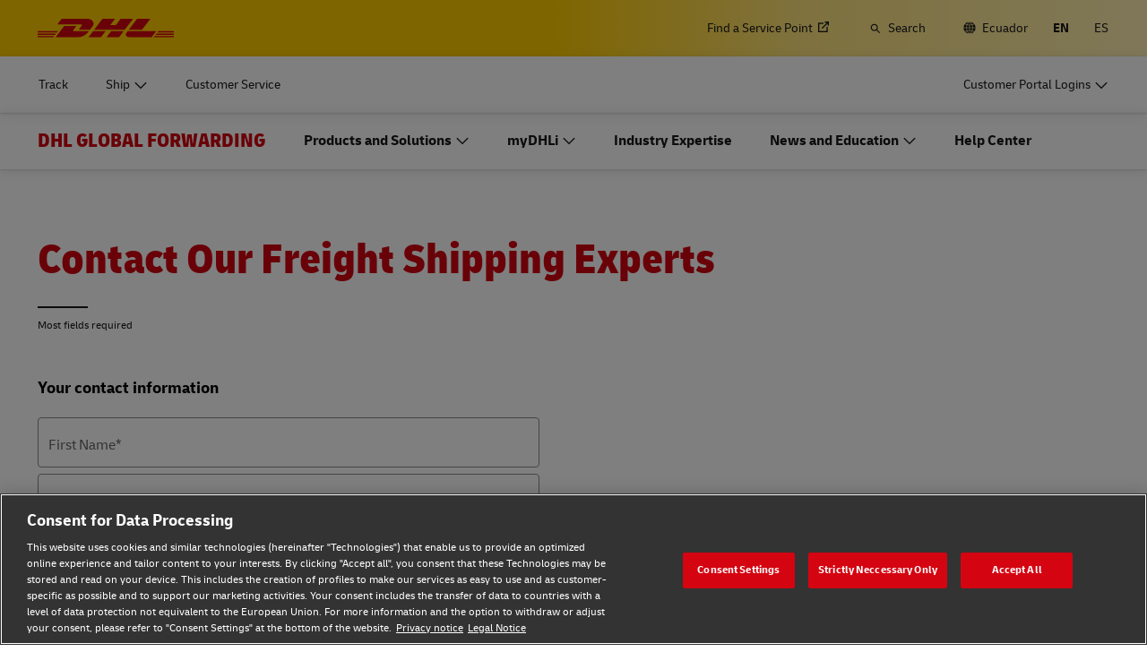

--- FILE ---
content_type: application/javascript
request_url: https://www.dhl.com/jwsHCU/N2N8/MCHpR/Xt/8Zd-CGP/acc9VNXpwLf0Lbk7Oa/Pyd0AQ/c2VdE3/gDOicB
body_size: 185287
content:
(function(){if(typeof Array.prototype.entries!=='function'){Object.defineProperty(Array.prototype,'entries',{value:function(){var index=0;const array=this;return {next:function(){if(index<array.length){return {value:[index,array[index++]],done:false};}else{return {done:true};}},[Symbol.iterator]:function(){return this;}};},writable:true,configurable:true});}}());(function(){vz();IsM();lwM();var xw=function(){var gF;if(typeof OM["window"]["XMLHttpRequest"]!=='undefined'){gF=new (OM["window"]["XMLHttpRequest"])();}else if(typeof OM["window"]["XDomainRequest"]!=='undefined'){gF=new (OM["window"]["XDomainRequest"])();gF["onload"]=function(){this["readyState"]=4;if(this["onreadystatechange"] instanceof OM["Function"])this["onreadystatechange"]();};}else{gF=new (OM["window"]["ActiveXObject"])('Microsoft.XMLHTTP');}if(typeof gF["withCredentials"]!=='undefined'){gF["withCredentials"]=true;}return gF;};var OC=function(){z9=["tD_Z\vY\f_`Cj7BSRwVAj3J%\f5YbLk\'Z","-\"","n&\b5O","\x3fN\x3fK","$\\,=K","\x07;\n<\"X-","F","$","\x00G\'","o","\'T<","X<3V\x07D","d2GioXEK","E24.5!D&5^\x3fE","\x3f9\f_e9Z#\x07\x07-\f","M","_&D\x3f","x\x076i8","3R%O",".<X","\t\bTh;5S.K\x00\x4002\v9Bh\'$\\\"O","n#I\x07(^6\v\f\"X(\x07E","N.%Q\x3f","\t-<","[\'>I._","$G;\'","L!\n5S","KB[)\b8\x00dH\n\t7\f#M$Y!Pp\rzSl\t\x40lNLePRrL`\x07{C\n+-4e","\x3f\r\t","+1S,","\t\f1+E><T/","1Q\'N\x3f\f;%",":\x07","81I.\'C&1\f1","","\f-","9G)","O\'%P.^","\v\'\v","N<","$q\x07^2/\v#","N","=5O","H:1I.!O\r>!5R>\x07","u3D;\"N:=#D%o+\n\"","3\f])","H)<n.O\t3","-#o)\b1","Y","gXZ","\'","3[<","Y]UP","\x00O\x007\v","\fJF\nc","b8^<\r\n$","E","\x07R,\'S","\'H","F1H\x3fL\f\f","+)","(","\r_ \"","\x3f","\t&","M(","","D<*5Q","4,J%","(D\n\t3","0\"","<<","%\"(\x40!v","^~=9\f_","9WiIIgGU",".5(","$Xr","(^",";C#","%,\fp_:3I\"ML8\v\r3B\'pV.\nYB","-","05",":","9R55","J[\'>I.,\ry","\x3f<\t$^&","(%","+=#x9b6d(/2);7.",">","F-#\\,","\b9Y","Y.O\v;\'5","6","\x07)\r","a-","\\\r\f\t:=1H<\"x9E","3^","\b2_-",";=_$","\vX","M\t)*","8\x07X0,)6D%9\"O$Y","Z.\x07\x07\r\v\t:","Sp","7\n\"D:","O)\b1)K\x07M\f1}\vF-","\f5\r]-9&X%\x07f;\"","","&X%\x07",",\f>1H: I",";\"\rY","\n\"\t","2K/\f$","D(X/",")4\v]-","4B%B\'$v/Am85","#\x40S","!J&\x3fIkE,\n^%N.>X/SE\x40+p\r\v\':X(\x07","1<N","%*m#D\t.3\"#\x07Y>3X","#\rY1","r","\f\t.1","\t-^\x3fBJh\n1Q\"\n\t3^\b1Nh6\x3f\nZ\t\x400;\f9B\'\\&","-)\x00D$","_EZ","","*\f3#I+X*^**=_) ","X<","\f+>","7","1\v8\r]-","-","<T(","\b","+9p$G#\\\x00Q>C\x4067\x3fP0N&5O.","G","4O\"O","\"B",":\r","_)8x=D","X\t;1:_.","+3b*E=\x3f\r6U83g\x07I\n\f\x3f\f\f1\t","\x3fy\t0","\x07;\n.1F-\b5O","\x3f^*\x07C","h\f;","s$UY\f","K\b;\r\r","$J","8","l4^Y\b\n2\r%\r[.&^\x3fG\f","P#q","(X(^\x07","\fD\t*\f","#X13t\x3fX\r,","-%","\f5\vD&","5Q\x3fg","h","J.A(75","A$M","+5","_\v1\t","N>","1-","8\x07E\x07;","\f,","#N-\b","\r5f-#\\,","J8\fT%X:->",".\b<","Y","9+*\v2B{$\t7\"","3=","\x3f\b7D:","16R8","BQ","}\fg^\x40MQrSO","9S(_\b","\x40","6","\"X&\\\t);","O._:","-","}1\t\rp=\x07O!pm\'S\t\x40\v7]\vEh8)S*C\x40,7p<\vI:\"D","C&2","\r,","\x070Ma\x07","_Y[Z","\"^","P","=R1C\t7$\tC)7X","\t:","K\x002\n562","\nB.\bX2","%$^$X9\x00C",":!H.\x00^!755\t1R;\b5P\nI\t","U\fJ]"];};var ps=function(hF,DD){return hF>=DD;};var FS=function(){return ls.apply(this,[qf,arguments]);};var ES=function xF(Sd,kr){'use strict';var nH=xF;switch(Sd){case Uh:{var Z5=kr[DX];var L3;Mr.push(H5);return L3=Z5&&f1(SH()[JC(Y9)].apply(null,[hA,xj,Vr,Is,XA]),typeof OM[lD()[QB(gd)](Vw,kw,Q3,WB)])&&RC(Z5[l5()[Fd(l1)](BA,lB,sq,n9)],OM[lD()[QB(gd)].apply(null,[BB,Vw,Q3,WB])])&&Ej(Z5,OM[lD()[QB(gd)].apply(null,[bC,xj,Q3,WB])][zr()[T3(B1)].apply(null,[Hj,X3,Lj])])?lD()[QB(G5)](Gn,rn,UF,Nw):typeof Z5,Mr.pop(),L3;}break;case Jz:{Mr.push(E1);this[l5()[Fd(Vr)].apply(null,[qr,Nw,bA,mH])]=s9(Y9);var fr=this[l5()[Fd(FA)](tB,cj,s9([]),AF)][Y9][zr()[T3(Sw)](LB,p5,WH)];if(RC(lr()[D5(Lj)].apply(null,[LB,Qj,Xn,xA]),fr[R1()[nS(pL)](pD,lj,BB,QH)]))throw fr[l5()[Fd(Lj)](s9(s9({})),F3,ZA,Gj)];var pC;return pC=this[lD()[QB(Nq)](Bn,s9(s9([])),Ij,nd)],Mr.pop(),pC;}break;case pX:{var fw=kr[DX];var Zw=kr[qh];var Pr=kr[rX];Mr.push(ks);fw[Zw]=Pr[l5()[Fd(ZA)](gd,PS,s9({}),MB)];Mr.pop();}break;case lJ:{return this;}break;case Dk:{var mS=kr[DX];Mr.push(xs);var sC=OM[Vs()[CF(dq)](ww,vS,Yq,G5)](mS);var IA=[];for(var OH in sC)IA[Ej(typeof lD()[QB(Kr)],hD([],[][[]]))?lD()[QB(Y9)](qD,xH,mB,cj):lD()[QB(QH)](s9(s9(R9)),Vj,Pw,sB)](OH);IA[zr()[T3(K5)](rF,nr,YS)]();var Ow;return Ow=function Gs(){Mr.push(W3);for(;IA[zr()[T3(Y9)](DB,Cn,xn)];){var vB=IA[zr()[T3(G5)].call(null,Nr,Es,hA)]();if(zB(vB,sC)){var PA;return Gs[l5()[Fd(ZA)].call(null,p9,PS,gr,HF)]=vB,Gs[l5()[Fd(Vr)](LH,Nw,Xd,bd)]=s9(R9),Mr.pop(),PA=Gs,PA;}}Gs[l5()[Fd(Vr)](s9(s9(R9)),Nw,dB,bd)]=s9(Y9);var mC;return Mr.pop(),mC=Gs,mC;},Mr.pop(),Ow;}break;case OG:{var BH=kr[DX];var S9;Mr.push(sA);return S9=BH&&f1(SH()[JC(Y9)](hA,s9(s9(R9)),WH,nC,XA),typeof OM[Ej(typeof lD()[QB(Vj)],hD([],[][[]]))?lD()[QB(gd)](Jr,Xr,W5,WB):lD()[QB(QH)](LH,s9(R9),V1,X5)])&&RC(BH[l5()[Fd(l1)](sq,lB,Z1,Ar)],OM[lD()[QB(gd)](UA,qD,W5,WB)])&&Ej(BH,OM[lD()[QB(gd)].call(null,xH,Lj,W5,WB)][Ej(typeof zr()[T3(qD)],'undefined')?zr()[T3(B1)](Hj,SF,l1):zr()[T3(pL)].call(null,K9,p5,Dr)])?Ej(typeof lD()[QB(xj)],'undefined')?lD()[QB(G5)](sq,qg,I3,Nw):lD()[QB(QH)](G5,s9({}),jn,Fw):typeof BH,Mr.pop(),S9;}break;case R:{var Q0;Mr.push(gg);return Q0=z8()[RQ(QH)](xt,k0,lB,gP),Mr.pop(),Q0;}break;case bG:{var Yv=kr[DX];var Fx=kr[qh];var Cp=kr[rX];return Yv[Fx]=Cp;}break;case sJ:{var nt;Mr.push(n8);return nt=Ej(typeof z8()[RQ(qP)],'undefined')?z8()[RQ(QH)](xt,WH,lB,vg):z8()[RQ(UA)](zN,Nq,VI,Rg),Mr.pop(),nt;}break;case YL:{Mr.push(P0);this[l5()[Fd(Vr)].apply(null,[gt,Nw,UT,v3])]=s9(Y9);var vv=this[l5()[Fd(FA)](Nw,cj,Fp,U3)][Y9][zr()[T3(Sw)](LB,LS,s9(R9))];if(RC(lr()[D5(Lj)](gd,Qj,s9([]),VB),vv[R1()[nS(pL)](Im,lj,qD,QH)]))throw vv[l5()[Fd(Lj)](xn,F3,hP,U1)];var kN;return kN=this[lD()[QB(Nq)].apply(null,[Lx,AZ,ND,nd])],Mr.pop(),kN;}break;case XX:{return this;}break;case M6:{var nv=kr[DX];var dQ=kr[qh];var cP=kr[rX];Mr.push(Np);nv[dQ]=cP[RC(typeof l5()[Fd(kw)],'undefined')?l5()[Fd(qP)](s9({}),nV,qD,OP):l5()[Fd(ZA)](xt,PS,hA,hv)];Mr.pop();}break;case Ih:{return this;}break;case QX:{var d0=kr[DX];var sm=kr[qh];var J7=kr[rX];Mr.push(DP);try{var Fv=Mr.length;var b8=s9(s9(DX));var bQ;return bQ=wx(dW,[R1()[nS(pL)].apply(null,[B0,lj,Y9,QH]),l5()[Fd(kw)].apply(null,[BA,xt,GV,fB]),RC(typeof l5()[Fd(ww)],hD('',[][[]]))?l5()[Fd(qP)](s9(s9([])),nV,s9(s9(R9)),tQ):l5()[Fd(Lj)](ZA,F3,s9(s9(R9)),A8),d0.call(sm,J7)]),Mr.pop(),bQ;}catch(hI){Mr.splice(Rv(Fv,R9),Infinity,DP);var rY;return rY=wx(dW,[R1()[nS(pL)].call(null,B0,lj,Vj,QH),lr()[D5(Lj)](KY,Qj,s9(Y9),TQ),l5()[Fd(Lj)].call(null,Uc,F3,qg,A8),hI]),Mr.pop(),rY;}Mr.pop();}break;case Tk:{return this;}break;case KG:{var YQ=kr[DX];Mr.push(OY);var fZ;return fZ=wx(dW,[R1()[nS(B1)](jv,mQ,sq,tB),YQ]),Mr.pop(),fZ;}break;case n2:{var tI=kr[DX];var Sp=kr[qh];var jg=kr[rX];Mr.push(U8);try{var tN=Mr.length;var KV=s9(s9(DX));var T8;return T8=wx(dW,[R1()[nS(pL)].call(null,WI,lj,tB,QH),l5()[Fd(kw)](s9(s9(R9)),xt,s9(s9({})),X1),l5()[Fd(Lj)](Nq,F3,Vw,g5),tI.call(Sp,jg)]),Mr.pop(),T8;}catch(EQ){Mr.splice(Rv(tN,R9),Infinity,U8);var hp;return hp=wx(dW,[R1()[nS(pL)](WI,lj,NZ,QH),lr()[D5(Lj)].apply(null,[E0,Qj,LB,kC]),l5()[Fd(Lj)].call(null,Gn,F3,s9(s9(Y9)),g5),EQ]),Mr.pop(),hp;}Mr.pop();}break;case cJ:{var OV=kr[DX];var VQ=kr[qh];var bv=kr[rX];return OV[VQ]=bv;}break;case k4:{return this;}break;case NU:{Mr.push(mQ);var pm;return pm=z8()[RQ(QH)].call(null,xt,kw,lB,FP),Mr.pop(),pm;}break;case Gz:{var U0=kr[DX];Mr.push(QV);var G7;return G7=wx(dW,[R1()[nS(B1)](In,mQ,Nq,tB),U0]),Mr.pop(),G7;}break;case dW:{return this;}break;case bb:{var R8=kr[DX];Mr.push(jT);var wI=OM[Vs()[CF(dq)].call(null,QH,vS,F5,VI)](R8);var XV=[];for(var Ct in wI)XV[lD()[QB(Y9)].call(null,s9(s9([])),WH,CS,cj)](Ct);XV[zr()[T3(K5)](rF,tA,qN)]();var UZ;return UZ=function TY(){Mr.push(mm);for(;XV[RC(typeof zr()[T3(Et)],hD('',[][[]]))?zr()[T3(pL)](zx,sp,Fp):zr()[T3(Y9)](DB,BG,s9(s9({})))];){var LV=XV[zr()[T3(G5)](Nr,kB,tB)]();if(zB(LV,wI)){var Oc;return TY[l5()[Fd(ZA)](s9(Y9),PS,ww,vA)]=LV,TY[l5()[Fd(Vr)].apply(null,[Dr,Nw,qN,Wn])]=s9(ln[pL]),Mr.pop(),Oc=TY,Oc;}}TY[l5()[Fd(Vr)](qP,Nw,VI,Wn)]=s9(Y9);var zI;return Mr.pop(),zI=TY,zI;},Mr.pop(),UZ;}break;case ZW:{var kT=kr[DX];return typeof kT;}break;case x4:{return this;}break;case fb:{var KN=kr[DX];return typeof KN;}break;}};var TI=function(jI,vP){return jI!=vP;};var TN=function(Sg){if(Sg==null)return -1;try{var Op=0;for(var Gp=0;Gp<Sg["length"];Gp++){var lp=Sg["charCodeAt"](Gp);if(lp<128){Op=Op+lp;}}return Op;}catch(n7){return -2;}};var K0=function(){return tm.apply(this,[fk,arguments]);};var GT=function(nI){if(nI===undefined||nI==null){return 0;}var Xc=nI["replace"](/[\w\s]/gi,'');return Xc["length"];};var d7=function(){return ["\x6c\x65\x6e\x67\x74\x68","\x41\x72\x72\x61\x79","\x63\x6f\x6e\x73\x74\x72\x75\x63\x74\x6f\x72","\x6e\x75\x6d\x62\x65\x72"];};var Ej=function(fI,rm){return fI!==rm;};var Kt=function(){return (lG.sjs_se_global_subkey?lG.sjs_se_global_subkey.push(gp):lG.sjs_se_global_subkey=[gp])&&lG.sjs_se_global_subkey;};var Nx=function(){return ["\x6c\x65\x6e\x67\x74\x68","\x41\x72\x72\x61\x79","\x63\x6f\x6e\x73\x74\x72\x75\x63\x74\x6f\x72","\x6e\x75\x6d\x62\x65\x72"];};var X0=function(x7){var vn=x7%4;if(vn===2)vn=3;var Cc=42+vn;var ON;if(Cc===42){ON=function BN(dV,r7){return dV*r7;};}else if(Cc===43){ON=function Kc(T0,O0){return T0+O0;};}else{ON=function Rn(mt,Sc){return mt-Sc;};}return ON;};var dP=function(zv,It){return zv>It;};var xv=function(){return [];};var Wn,z3,Y3,KH,QX,dO,Qh,cB,pF,bS,df,FK,NJ,KW,PJ,qB,VG,IU,rr,xh,Ar,Es,fC,zw,mF,p1,HG,VF,wd,sf,gk,jb,Pd,kC,dF,VC,T1,SF,Rj,M1,IL,L9,S4,mb,IS,LK,T5,TO,Kd,Cd,xK,tH,UH,Os,N2,BJ,dK,r6,rA,Wr,If,j3,Kh,pU,Uw,pW,zz,FD,Ph,AW,C5,tD,gs,wB,RA,fW,Dj,q1,Ik,zW,Aq,Vb,lF,rk,g9,JG,fS,KD,Hz,xA,tC,Fh,dD,Mz,cF,U5,q6,Dk,Oj,lk,vD,IM,FW,tX,tG,KC,Zz,wH,rB,AA,ZF,r9,nD,UB,bb,Ws,DL,Pk,b1,DF,Hq,mG,fz,H9,MK,Wd,wC,Wk,j5,N,nX,hW,dS,LC,O1,rS,F5,Q6,vj,sJ,fG,JD,T9,hw,BX,WO,sF,GB,P6,BC,Q2,I1,DK,YB,qf,SW,wq,f2,SD,IX,qk,WW,RL,Nb,X1,R,xD,d4,Jd,jS,KG,x4,gO,Oq,KB,zs,Q1,XX,Eh,rO,hO,bw,rs,gH,mO,v6,R3,S,AS,gD,OS,OJ,bh,kB,Qs,F1,W4,Mb,l4,zn,pH,gA,h9,Bs,AH,MC,g4,Cf,GS,pM,H4,Ps,hq,lM,wD,D3,w5,xS,bF,Od,w,r3,kq,ND,hS,OF,PL,tj,B,WX,xq,XJ,qd,Gw,Dq,XL,sW,Pb,lK,KA,JB,dh,NL,Jz,CD,Cq,Xw,NH,SK,d5,SA,J6,wU,WC,Cz,R5,D9,bs,Rw,Jw,EA,xO,th,NF,rG,PF,bL,hd,vd,ZK,vC,xX,TH,gj,SB,Oh,nL,jd,On,A1,Qw,G1,sG,ld,Mq,Gz,C6,wK,A9,Eb,Sr,Hb,jX,LD,t3,cD,xk,Ab,jK,V5,Y5,zj,HH,jD,Cj,Id,RH,zD,S1,wG,fL,T6,QF,L1,sj,bW,fd,jw,G4,jF,Or,Ed,lL,vJ,U1,Un,Ub,jr,p3,qF,fj,I3,nn,Js,HW,A,bj,t6,mW,YC,Hw,W2,f5,dA,NX,GX,Ts,OG,rd,zC,Z3,b9,zA,kD,b5,Qq,Jq,QD,MG,WK,EK,Dn,n1,Bd,CX,mK,jj,cC,wF,m4,kF,MX,UD,kO,CS,lC,HO,Mf,x2,NO,zF,T2,zb,Ld,XC,bG,Jf,V9,U2,bk,IW,Q5,ZC,b6,n9,J3,HF,Y1,Vq,mj,cq,F9,UW,BK,Nj,B3,c6,Sj,Pf,p4,gh,r1,dX,cL,hH,Wz,GA,nG,hs,wS,Hn,Hs,XB,Fk,Ob,CC,Ih,tS,fF,vq,Zd,Jj,L,wO,qO,nh,Us,US,wj,qS,wA,Tj,xB,D1,A6,mL,ZJ,KK,ds,YH,lw,SO,qn,I5,W1,DS,HA,RD,rD,cs,Rf,S3,rJ,GC,vW,Fz,cw,fH,MM,BD,GJ,bq,w6,U3,pA,sz,Zr,md,mn,M6,HK,RB,z4,RM,bO,UC,Tb,BG,SS,Pq,sH,k3,mw,Qf,B5,Sq,TD,WJ,jH,KS,UO,Gd,gW,fk,Rq,N5,Lw,AU,N9,O5,sX,mq,WG,bH,NC,IC,cH,AJ,IB,cr,vF,N1,YD,WF,VB,fB,B6,cS,qz,Zq,cG,Lh,QA,Qd,n6,dH,BS,ED,TX,sr,Tw,Z9,k4,dL,qs,PH,JO,c2,vK,XF,WM,Ew,j9,m9,WS,Cw,TB,E5,Td,Ib,vM,m3,Tr,VH,R4,M9,TA,UK,w1,MH,Uh,FX,UF,hj,jq,g1,sU,TC,n5,Fn,Rk,wn,Mn,zS,Ds,N3,gn,IH,H3,lO,m1,wr,AM,x6,lJ,nF,EW,M4,TM,CM,PD,vs,d6,ZO,Iq,xC,kh,RS,Sh,Q9,qq,rK,nf,Kn,NS,H,An,Ms,vr,A5,pk,x3,Zj,DH,Mh,XW,Yr,N4,t9,Iw,O9,AD,nw,dd,BM,KX,KF,F2,s6,sD,TW,X2,BW,VX,Br,k5,UU,XU,rC,WA,s4,cJ,YF,XD,E,ms,JA,gJ,Lr,Gq,gS,ZW,J5,NB,MA,fb,rh,IF,dj,XG,M3,Vd,Fj,M5,Mj,lU,Hr,q5,Ir,K3,cA,HB,Zs,vw,E9,vG,CA,PC,Yk,MD,QL,Md,dn,UM,nK,ZS,Ud,AO,S6,pS,p6,NU,lA,GD,Sz,FJ,qj,vb,c3,RW,mk,Dw,JS,G3,dr,P5,f9,dz,tf,Bz,Er,x5,Gr,rq,kd,qK,Ys,mz,OU,S5,sL,Fb,sn,Hk,Xb,lS,Z2,UX,fh,U,GG,vH,qH,hn,dJ,Nd,v9,J9,xG,c9,CG,tr,FH,bX,VS,Xj,Ur,ZH,PM,r5,js,E2,GK,lq,QS,AB,J4,fD,OD,hb,pw,wh,xd,w2,gw,Aj,kG,tL,xr,S2,v3,EX,qU,Is,EF,mD,Hh,MO,sh,tA,JL,As,hr,fA,Bj,gB,Uq,Nz,OO,Gk,j4,LG,Jh,C9,Pn,JJ,kA,RX,n4,f4,sw,Y6,bM,g5,ph,GH,MU,E6,Uj,Qr,n3,QC,wf,GF,rM,C3,EC,hB,sd,D2,Oz,LF,SX,kL,nB,Aw,v5,lH,UG,HD,Ls,mr,X4,DC,sO,LW,G9,qC,Kw,MS,HC,nr,YO,Xs,sK,OB,YL,zq,G2,qA,s3,Bk,dW,k2,nU,Of,qb,hC,gq,Db,HJ,O3,kS,QG,LJ,c5,fX,pr,Xq,WD,gG,jA,BO,AL,dw,OA,Wj,hk,xb,Vk,RF,FC,rH,ZB,NA,tO,x9,Ks,VW,tw,bn,b3,d9,Fq,OW,tJ,l9,k9,P3,V6,jM,Fs,YA,w3,pq,ZL,cO,EG,fq,Fr,Bf,SC,ss,kH,lh,VK,nz,gz,Hd,Ad,vA,g3,CB,s5,Wq,Rh,jB,rw,U9,hK,Sk,zH,HS,TK,Gj,n2,c1,Hf,HL,NW,FM,g2,UJ,mB,q9,Zb,Yw,wM,VD,XK,P1,Tq,Yf,z5,QM,xM,Wh,SJ,sS,Rd,Yz,DA,gC,K6,Gb,B9,JH,Z,t5,CH,Bw,V,nA,fK,jz,H1,C4,bB,Cn,Kk,f6,GW,LS,gb,hG,SG,KM,pK,pX,P,LA,Sn,zd,db,cM,X6,kJ,ID,jC,L2,OX,I2,E3,Yb,BF,A3,rj,Dd,Uz,XS,Yd,EB,Pj,Cr,X9,nj,W9,Kq,J1,Lz,EU,Kz,k1,ZM,pB,nq,Ah,rL,tq,EH,L5,rW,Mw,fs,NM,En,OK,zX,Bq,GM,sb,bD,cz,K1,Rs,AC,xJ,I6,kb,m5,P9,VA,ZD,Wf,C1,tU,x1,X3,mh,SM,q,GU,pj,ws,I9,l3,Ww,f3,TS,Ln,JF,q3,Rb,fO,FU,PB,YW,mA,Ns,Cs,FB,Jn,w9,dC,CK,Rr,Eq,Ss,tF,kj,br,d1,MW,MF,Lq,XH,V3,qw,FF,kn,gf,j1,KU,TF,PO,Kj;var Rt=function(){return Lv.apply(this,[p4,arguments]);};var fT=function(){f7=[" (,&5.H+C^Z","*!4)0$\bR<lM\f,","717","C","5$3","(7,","qY\\\v",";54, \x40282K<D]R\v=t!-r\"7$S","(<3P)PHm\v<&2&<9","8x\x3fGOJ\x00\f,&&$,( B","Z\x00-&7","ydx","\x40-VlZ\b+!4&","T\x3fU","/K","7*</*H8Gh\\\x00\n","},0, \v%/",";(T<nBO","\x3fGOE \')!;\f))8O)LJK","T\nPLX","\x072.\x00K-hO\x00\ti,65M)3","98","!(5\bA!NA","r^=;-","",")Q^G\v","K^i\v;54, &53\"N\'L",": !7\'","&8)","+1W#%9\r","I\'OO\\","/5","7 `.5S-OH\x40E  (,\'`> D B\\R\b\'5,/+","72/B)R~G\b\x00- 9)7","\"H;Qb\\\b\'3,>48%","9\'","7(&1\v4.\nB<PDM!\f\'5,","D$KH\x40<","NA\r, ),<","$N+Gb\\\x00=54*=+$\tS","/34/B0mK",":*\""," N^","8\'B+VDX191","\r%1$:.).\n","Zm","1.\x00N&","Z",";1\'*!%/H<MNA-\x00\'0,& ","<\'0&<%9B$F","\f).5!R&AYG\v","\x40\v","8PBJ\x07","\'3+","$J",">z","U-QHZ","/=20&.!0$","\"!.>","D\x40I>=52$73","Pd|UB#p[-z>",")$SgHLX;=07","=7(+\'%)U)O^o\f","%7","/*<%/B&V","\x00\x00\f&\"%\x00\'28/t+PD^#&9\f","A\'PhO\r","mF<","9$\tN-F",":$%\"92","UHL5)7,:$, ","*kd_O\x00$%1-&<",",<\v%$1B;Q","(\")$3//U%K^]\n:","","*$`kCH","\x07%1$\t#8\bU#G_m\v(=.& ","%1.$&\b","\'=\x3f$42","--\x40!L^b\v=<","D\'LNO","","!3","JA","yq","","+!47=","53\f58\rI/VE",")UH]\b\b<9","A.N","$\'6*!\t\"4-S1AEO","\vW*jvlcfe9.*","\x00\x3f5-3,8%","\t-$,4%GF<VHCA=;`\'74/4S=PH\nd=4& \"1$GN&QYOg^\t-r29$\x07<M\rLE\b=12\"0\f%qa\tH&L\\\x00i;\")74.a\nR;V\rFi5`-\x3f.\v\t!VH\\;\thjr\r%))\bCf",";1.\'7%/","lAE\\\b53:<>3W<kCH","\nTSs","3(^hrAO\v\x00",")9Q","\n\b8!1\x3f","T<PD\x40",",C","B:TDM2;\x3f%1","W-GNF!=<%0;","%\bi\'Vy\\\n","#/) ","Ff{2I;M_q(i","(s!OHA\x07P\b74*$","Z!13",",\"!","<MaA\x00\n53&",").F$h~f=:&","f+8","J_","","]_","!`","\v,&\b&;\x07()","\vF&E","\'+r",",<\v%$%\bP&","\x00\x00\r&5$1)-5","NB=-&=4","-&&\v88","\x07%7","{0Fy:}<\bDWW","\r 7%","\"\vN-LYf\f! ","\x3f1207","W:MYA,","\v-\f-J-LY","I) 3(<221q)NXK","\"05-5","\x3fGOE&, \x07\"\x3f0<%","&8) B)",":7(&6,8U!RY|\t(0","&","/$R+G","8W^F!\x00=1","8{78","-:,6$1;%/\x07I+EHL","","&RGCJ",";\f683\vN/JY\"\t.y\t-","507\n\tF8qDT","ed",":<)%&","\r\x3f282S\nKBC 7\f*\x3f\t4.\x07\bUG^Z\v","&$","\n\b*1","\t,8F,G_","\'WYK\x002\b- (",".3C\'A",".pR","9%U","\b\x00 8\'6%.2","\"xmn{!","$&$\t#8S)","--\x40!LiO","!>\"T;KOG\f0y%574.","Y"," \vW C","*2(\t","7/(F*NH","4\tD<KB\x40","T<C_Z&\x00*\x3f)-5","&,13","I8WY","B :\'",":$","Z\r","!28$\t","r\nU#","8x,PDX>,\"!/\'48","o\x00\x000","0\"5\"14"];};var Nn=function(wP){var vT=1;var fx=[];var gT=OM["Math"]["sqrt"](wP);while(vT<=gT&&fx["length"]<6){if(wP%vT===0){if(wP/vT===vT){fx["push"](vT);}else{fx["push"](vT,wP/vT);}}vT=vT+1;}return fx;};var wx=function ZY(bP,Mp){var Q7=ZY;while(bP!=UG){switch(bP){case Hb:{bP+=MU;tm(cO,[S8()]);(function(dT,MP){return Lv.apply(this,[Dk,arguments]);}(['xTTjTAKKKKKK','xTR_j','hc7cxxj','7j77xKRAKKKKKK','7777777','c','cKh7','K','2','cK','2cx','j','2K','2KK2','h___','h','______','2KK','cccc','22','2KKK','_','R','2A72','2AxR','2Ahj'],Mc));ln=Lv(J4,[['hK_TAKKKKKK','h','c','2','j','7','K','xTR_j','hc_h_xRc_TAKKKKKK','hc7cxxj','7j77xKRAKKKKKK','jc','xTTjTAKKKKKK','xxK7T22','xh','2Kch','jxKK','hK_x','72_c','2xj7h','jcRx7','2x','27','2_','T','x','2j','ch','jK','cT','2K','hc_h_xRc_x','jKKK','c___','2KKKK','__','2T','c7K','cKKK','c_K','cK2x','___','2KKK','R','c2_','Rx','2h','cK2','jxKKKKK','222','2A72','TTT','cKK','c2xKKKKK','2Ahj'],s9([])]);A4=function zttPfTVQvz(){Rg();OZ();NH();function x8(ZH){return !ZH;}function VQ(){return Z2.apply(this,[m2,arguments]);}var Ep;function qE(df,Ff){return df>Ff;}var M;function Yz(){var nK=function(){};Yz=function(){return nK;};return nK;}function fB(){return OH.apply(this,[xQ,arguments]);}function MJ(nz){return RJ()[nz];}function WE(){var rf;rf=sK()-dH();return WE=function(){return rf;},rf;}var Ig;var xf,lQ,Pg,m2,Wm,JJ,dn,xQ,qQ,P,M8,Q,Jz,fn,Np,Z,cE,vZ,bK,c7,lJ,wg,LJ,IS,g,AZ,Pn,J8,wH,U,I,tE,pg,zJ,RZ,Ez,sf,f,Pm,v7,x7,Yn,tz,EJ,Cm,IJ,XH;var Nm,Xn,cm,dQ,mm,bQ,nJ,BJ,O,vn,K2;function CH(hB,Kg){return hB*Kg;}function Wn(){return OH.apply(this,[P,arguments]);}function pz(){return QQ()+S6("\x63\x62\x31\x64\x35\x38\x64")+3;}function OK(){return OH.apply(this,[K2,arguments]);}function SJ(){return Lh(`${AE()[UQ(Bm)]}`,0,QQ());}function gH(BE,kH){var B7=gH;switch(BE){case BJ:{var Bn=kH[Nm];mS(Bn[jg]);var s=jg;if(x2(s,Bn.length)){do{q()[Bn[s]]=function(){var k7=Bn[s];return function(I8,tH,E8){var xJ=EH(NQ,tH,E8);q()[k7]=function(){return xJ;};return xJ;};}();++s;}while(x2(s,Bn.length));}}break;case Pm:{var HJ=kH[Nm];hK=function(lp,zK){return gH.apply(this,[dQ,arguments]);};return ZB(HJ);}break;case Wm:{var D7=kH[Nm];Q2(D7[jg]);for(var Gg=jg;x2(Gg,D7.length);++Gg){AE()[D7[Gg]]=function(){var gp=D7[Gg];return function(jz,jB,tm){var b8=GZ.apply(null,[jz,jg,tm]);AE()[gp]=function(){return b8;};return b8;};}();}}break;case dQ:{var WJ=kH[Nm];var dE=kH[dQ];var nZ=O2([],[]);var PQ=wB(O2(dE,WE()),AH);var jS=l8[WJ];var jm=jg;if(x2(jm,jS.length)){do{var Cn=L2(jS,jm);var PJ=L2(hK.HQ,PQ++);nZ+=qZ(cm,[xK(Rn(xK(Cn,PJ)),L8(Cn,PJ))]);jm++;}while(x2(jm,jS.length));}return nZ;}break;case wH:{var fK=kH[Nm];EH=function(gB,lS,QE){return gH.apply(this,[dn,arguments]);};return mS(fK);}break;case dn:{var dg=kH[Nm];var On=kH[dQ];var FJ=kH[BJ];var nf=O2([],[]);var g7=wB(O2(On,WE()),w8);var X8=t[FJ];var J2=jg;while(x2(J2,X8.length)){var Vm=L2(X8,J2);var np=L2(EH.Iz,g7++);nf+=qZ(cm,[xK(Rn(xK(Vm,np)),L8(Vm,np))]);J2++;}return nf;}break;case tE:{var Ym=kH[Nm];G(Ym[jg]);for(var WQ=jg;x2(WQ,Ym.length);++WQ){EK()[Ym[WQ]]=function(){var Sz=Ym[WQ];return function(WH,KZ){var rJ=NK(WH,KZ);EK()[Sz]=function(){return rJ;};return rJ;};}();}}break;}}function Dn(){return GQ.apply(this,[Wm,arguments]);}function Im(){return OH.apply(this,[JJ,arguments]);}function qm(){return Z2.apply(this,[vZ,arguments]);}function DK(){return gH.apply(this,[BJ,arguments]);}function EE(){return RS.apply(this,[c7,arguments]);}function OQ(EZ,cH){return EZ<=cH;}function zs(){this["nL"]^=this["nL"]>>>13;this.pZ=t1;}function tZ(pm){return RJ()[pm];}function DQ(EB){return RJ()[EB];}function mB(Rz){return RJ()[Rz];}function tS(){var Hm=[]['\x65\x6e\x74\x72\x69\x65\x73']();tS=function(){return Hm;};return Hm;}var hJ;var Qp;function CZ(Un){return -Un;}var pB;function L2(lZ,wm){return lZ[vS[f8]](wm);}var VB;function Z2(LE,US){var UJ=Z2;switch(LE){case cm:{var wE=US[Nm];wE[wE[dZ](wK)]=function(){this[qg].push(Sp(this[Kf](),this[Kf]()));};UH(BJ,[wE]);}break;case JJ:{var F7=US[Nm];F7[F7[dZ](sE)]=function(){this[qg].push(VE(this[Kf](),this[Kf]()));};Z2(cm,[F7]);}break;case wg:{var fm=US[Nm];fm[fm[dZ](QZ)]=function(){this[qg].push(If(this[Kf](),this[Kf]()));};Z2(JJ,[fm]);}break;case IJ:{var zE=US[Nm];zE[zE[dZ](T8)]=function(){this[qg].push(L8(this[Kf](),this[Kf]()));};Z2(wg,[zE]);}break;case Wm:{var AQ=US[Nm];AQ[AQ[dZ](A2)]=function(){var bg=this[nm]();var g8=this[Kf]();var hf=this[Kf]();var h8=this[Y](hf,g8);if(x8(bg)){var cQ=this;var r2={get(KE){cQ[hz]=KE;return hf;}};this[hz]=new Proxy(this[hz],r2);}this[qg].push(h8);};Z2(IJ,[AQ]);}break;case lJ:{var B8=US[Nm];B8[B8[dZ](Cg)]=function(){this[qg].push(this[Kf]()&&this[Kf]());};Z2(Wm,[B8]);}break;case Yn:{var vH=US[Nm];vH[vH[dZ](xn)]=function(){this[qg].push(this[CE]());};Z2(lJ,[vH]);}break;case IS:{var Nn=US[Nm];Nn[Nn[dZ](sS)]=function(){pf.call(this[rK]);};Z2(Yn,[Nn]);}break;case m2:{var zz=US[Nm];zz[zz[dZ](JQ)]=function(){var b=[];var hp=this[nm]();while(hp--){switch(this[qg].pop()){case jg:b.push(this[Kf]());break;case Bm:var Zp=this[Kf]();for(var GB of Zp){b.push(GB);}break;}}this[qg].push(this[j8](b));};Z2(IS,[zz]);}break;case vZ:{var mJ=US[Nm];mJ[mJ[dZ](Lg)]=function(){this[qg].push(mp(this[Kf](),this[Kf]()));};Z2(m2,[mJ]);}break;}}var t;var DS;function RJ(){var KJ=['m7','cZ','P2','lm','Bz','Uz'];RJ=function(){return KJ;};return KJ;}function If(rm,K8){return rm!==K8;}var EH;var GZ;var hK;function OE(TB,xp){return TB<<xp;}function c(){l8=[",\t^&","2\x00b_2%#","E\\%i\x40k\\1*gbr{Tn1\'=.^LsW)*(J31{","e","5C\f4\t","\x00e9K>V7EnS-2Wdtn"];}var G;function h7(){t=["\t","&oPH0\x402H+d#X%X%{XFx","_WTK\f8S]PC\bHtE\tMSG\\&SZ_WLFE:FELDTtYLDYVC:","I8\fM`d\n;"];}function kg(){return RS.apply(this,[cm,arguments]);}function kS(){return UH.apply(this,[XH,arguments]);}var HS;var Q2;function NH(){Q=dQ+cm*Xn,RZ=dQ+BJ*Xn,J8=cm+cm*Xn,AZ=bQ+vn*Xn,IJ=nJ+BJ*Xn,xQ=cm+vn*Xn,zJ=bQ+cm*Xn,tE=O+BJ*Xn,tz=K2+Xn,Z=cm+K2*Xn+cm*Xn*Xn+cm*Xn*Xn*Xn+nJ*Xn*Xn*Xn*Xn,JJ=BJ+nJ*Xn,Wm=O+K2*Xn,xf=mm+vn*Xn,fn=BJ+vn*Xn,U=BJ+cm*Xn,sf=dQ+K2*Xn,pg=mm+K2*Xn,dn=bQ+BJ*Xn,I=Nm+cm*Xn,cE=mm+Xn,g=vn+BJ*Xn+Nm*Xn*Xn+Xn*Xn*Xn,Pg=nJ+K2*Xn,vZ=Nm+nJ*Xn,c7=cm+Xn,Jz=Nm+BJ*Xn+K2*Xn*Xn+nJ*Xn*Xn*Xn+cm*Xn*Xn*Xn*Xn,Cm=vn+BJ*Xn,Pn=K2+BJ*Xn,lQ=nJ+vn*Xn,Pm=K2+cm*Xn,EJ=nJ+K2*Xn+cm*Xn*Xn+cm*Xn*Xn*Xn+nJ*Xn*Xn*Xn*Xn,v7=nJ+cm*Xn,IS=K2+vn*Xn,m2=vn+cm*Xn,Np=Nm+BJ*Xn,M8=BJ+BJ*Xn,Ez=mm+cm*Xn,f=dQ+vn*Xn,wg=cm+K2*Xn,x7=vn+vn*Xn,XH=Nm+vn*Xn,wH=cm+BJ*Xn,lJ=BJ+K2*Xn,P=O+cm*Xn,qQ=nJ+O*Xn+BJ*Xn*Xn+cm*Xn*Xn*Xn+cm*Xn*Xn*Xn*Xn,bK=nJ+Xn,Yn=O+vn*Xn,LJ=bQ+K2*Xn;}function LQ(){return OH.apply(this,[Pg,arguments]);}0xcb1d58d,2227812922;function xz(){this["Zc"]=Qr(this["pk"],this["HP"]);this.pZ=BK;}function QJ(A8,FZ){var Bf=QJ;switch(A8){case AZ:{var OJ=FZ[Nm];var mn=FZ[dQ];var Mf=FZ[BJ];var Wz=DS[hS];var BH=O2([],[]);var XJ=DS[OJ];var ZJ=VE(XJ.length,Bm);if(LZ(ZJ,jg)){do{var MH=wB(O2(O2(ZJ,Mf),WE()),Wz.length);var jE=L2(XJ,ZJ);var VZ=L2(Wz,MH);BH+=qZ(cm,[xK(Rn(xK(jE,VZ)),L8(jE,VZ))]);ZJ--;}while(LZ(ZJ,jg));}return W7(IJ,[BH]);}break;case P:{var mK=FZ[Nm];var PH=FZ[dQ];var F=WK[Bm];var UE=O2([],[]);var zp=WK[PH];var j7=VE(zp.length,Bm);while(LZ(j7,jg)){var OS=wB(O2(O2(j7,mK),WE()),F.length);var R8=L2(zp,j7);var sz=L2(F,OS);UE+=qZ(cm,[xK(L8(Rn(R8),Rn(sz)),L8(R8,sz))]);j7--;}return W7(Nm,[UE]);}break;case XH:{var Tn=FZ[Nm];var k8=FZ[dQ];var H2=l8[hS];var MB=O2([],[]);var HH=l8[Tn];var RB=VE(HH.length,Bm);if(LZ(RB,jg)){do{var X=wB(O2(O2(RB,k8),WE()),H2.length);var tn=L2(HH,RB);var J7=L2(H2,X);MB+=qZ(cm,[xK(Rn(xK(tn,J7)),L8(tn,J7))]);RB--;}while(LZ(RB,jg));}return gH(Pm,[MB]);}break;case vZ:{var qB=FZ[Nm];var zZ=FZ[dQ];var Sg=FZ[BJ];var YK=t[Bm];var SE=O2([],[]);var fJ=t[Sg];var Fm=VE(fJ.length,Bm);while(LZ(Fm,jg)){var Sm=wB(O2(O2(Fm,zZ),WE()),YK.length);var lK=L2(fJ,Fm);var LH=L2(YK,Sm);SE+=qZ(cm,[xK(Rn(xK(lK,LH)),L8(lK,LH))]);Fm--;}return gH(wH,[SE]);}break;case bQ:{var bZ=FZ[Nm];var X7=O2([],[]);var pH=VE(bZ.length,Bm);while(LZ(pH,jg)){X7+=bZ[pH];pH--;}return X7;}break;case dn:{var w2=FZ[Nm];GZ.fH=QJ(bQ,[w2]);while(x2(GZ.fH.length,XS))GZ.fH+=GZ.fH;}break;case sf:{Q2=function(pS){return QJ.apply(this,[dn,arguments]);};GZ(Bm,XS,CZ(FK));}break;case Q:{var cf=FZ[Nm];var pK=FZ[dQ];var E7=FZ[BJ];var Kp=AB[jg];var nQ=O2([],[]);var dK=AB[pK];var h=VE(dK.length,Bm);if(LZ(h,jg)){do{var z7=wB(O2(O2(h,E7),WE()),Kp.length);var dS=L2(dK,h);var hH=L2(Kp,z7);nQ+=qZ(cm,[xK(Rn(xK(dS,hH)),L8(dS,hH))]);h--;}while(LZ(h,jg));}return W7(Cm,[nQ]);}break;case Xn:{var jK=FZ[Nm];var pp=O2([],[]);var fp=VE(jK.length,Bm);while(LZ(fp,jg)){pp+=jK[fp];fp--;}return pp;}break;case dQ:{var kJ=FZ[Nm];NK.vm=QJ(Xn,[kJ]);while(x2(NK.vm.length,AJ))NK.vm+=NK.vm;}break;}}function q(){var Mn=Object['\x63\x72\x65\x61\x74\x65'](Object['\x70\x72\x6f\x74\x6f\x74\x79\x70\x65']);q=function(){return Mn;};return Mn;}function kB(m8,I7){return m8==I7;}function d7(){return X1(`${AE()[UQ(Bm)]}`,";",QQ());}function MS(){return gH.apply(this,[tE,arguments]);}function VK(){return rn.apply(this,[fn,arguments]);}function UB(){return ["%9gTw_2$d","\x40.8!\x40Hgt$iE-B\n/AGpSgWj","#\x3fI","","\b"];}function x2(mZ,kf){return mZ<kf;}function sK(){return Lh(`${AE()[UQ(Bm)]}`,pz(),d7()-pz());}var WK;function sJ(){return rn.apply(this,[I,arguments]);}function VE(GJ,R2){return GJ-R2;}function NE(pk,zY){var hg={pk:pk,nL:zY,L1:0,HP:0,pZ:xz};while(!hg.pZ());return hg["nL"]>>>0;}function YZ(){return RS.apply(this,[f,arguments]);}return UH.call(this,Wm);function Rg(){Z8=Object['\x63\x72\x65\x61\x74\x65']({});Bm=1;AE()[UQ(Bm)]=zttPfTVQvz;if(typeof window!==[]+[][[]]){BS=window;}else if(typeof global!==[]+[][[]]){BS=global;}else{BS=this;}}function kK(){return GQ.apply(this,[IS,arguments]);}function EK(){var sg=new Object();EK=function(){return sg;};return sg;}function k2(){return rn.apply(this,[Xn,arguments]);}var DE;function AE(){var bp=Object['\x63\x72\x65\x61\x74\x65']({});AE=function(){return bp;};return bp;}function L8(zn,fZ){return zn|fZ;}var TZ;var mS;function OH(lE,M2){var A=OH;switch(lE){case P:{var Ef=M2[Nm];Ef[Ef[dZ](j8)]=function(){this[qg].push(VH(this[Kf](),this[Kf]()));};GQ(zJ,[Ef]);}break;case RZ:{var c8=M2[Nm];OH(P,[c8]);}break;case K2:{var q8=M2[Nm];var GK=M2[dQ];q8[dZ]=function(wz){return wB(O2(wz,GK),Mm);};OH(RZ,[q8]);}break;case J8:{var XE=M2[Nm];XE[nn]=function(){var CQ=this[nm]();while(wp(CQ,HS.u)){this[CQ](this);CQ=this[nm]();}};}break;case Pg:{var TS=M2[Nm];TS[Y]=function(An,sH){return {get g(){return An[sH];},set g(V7){An[sH]=V7;}};};OH(J8,[TS]);}break;case dn:{var LB=M2[Nm];LB[z2]=function(Rm){return {get g(){return Rm;},set g(Z7){Rm=Z7;}};};OH(Pg,[LB]);}break;case Pn:{var Pf=M2[Nm];Pf[j8]=function(N8){return {get g(){return N8;},set g(lH){N8=lH;}};};OH(dn,[Pf]);}break;case xf:{var q2=M2[Nm];q2[CE]=function(){var H7=L8(OE(this[nm](),DZ),this[nm]());var cS=tS()[MJ(hS)].apply(null,[x8([]),FK,dJ]);for(var H=jg;x2(H,H7);H++){cS+=String.fromCharCode(this[nm]());}return cS;};OH(Pn,[q2]);}break;case xQ:{var Ln=M2[Nm];Ln[n2]=function(){var FE=L8(L8(L8(OE(this[nm](),AH),OE(this[nm](),jH)),OE(this[nm](),DZ)),this[nm]());return FE;};OH(xf,[Ln]);}break;case JJ:{var Pz=M2[Nm];Pz[W8]=function(){var Dm=tS()[MJ(hS)](x8([]),FK,dJ);for(let W=jg;x2(W,DZ);++W){Dm+=this[nm]().toString(hS).padStart(DZ,EK()[mB(jg)](RH,GS));}var g2=parseInt(Dm.slice(Bm,E),hS);var B2=Dm.slice(E);if(kB(g2,jg)){if(kB(B2.indexOf(q()[V8(jg)](jZ,WS,jg)),CZ(Bm))){return jg;}else{g2-=gS[f8];B2=O2(EK()[mB(jg)](RH,GS),B2);}}else{g2-=gS[GS];B2=O2(q()[V8(jg)].apply(null,[mE,WS,jg]),B2);}var d=jg;var v2=Bm;for(let gQ of B2){d+=CH(v2,parseInt(gQ));v2/=hS;}return CH(d,Math.pow(hS,g2));};OH(xQ,[Pz]);}break;}}function JE(){return rn.apply(this,[pg,arguments]);}var Z8;function N4(){this["Zc"]=(this["Zc"]&0xffff)*0xcc9e2d51+(((this["Zc"]>>>16)*0xcc9e2d51&0xffff)<<16)&0xffffffff;this.pZ=Vk;}function S6(a){return a.length;}function GQ(qp,fE){var wQ=GQ;switch(qp){case IS:{var ff=fE[Nm];ff[ff[dZ](Xm)]=function(){this[qg]=[];M.call(this[rK]);this[XS](HS.E,this[Uf].length);};rn(lQ,[ff]);}break;case vn:{var ng=fE[Nm];ng[ng[dZ](CB)]=function(){var vg=this[nm]();var pQ=this[nm]();var Gf=this[n2]();var K7=AK.call(this[rK]);var Ag=this[hz];this[qg].push(function(...Jf){var JS=ng[hz];vg?ng[hz]=Ag:ng[hz]=ng[z2](this);var n7=VE(Jf.length,pQ);ng[LS]=O2(n7,Bm);while(x2(n7++,jg)){Jf.push(undefined);}for(let sQ of Jf.reverse()){ng[qg].push(ng[z2](sQ));}Ep.call(ng[rK],K7);var j2=ng[Lz][HS.E];ng[XS](HS.E,Gf);ng[qg].push(Jf.length);ng[nn]();var w7=ng[Kf]();while(qE(--n7,jg)){ng[qg].pop();}ng[XS](HS.E,j2);ng[hz]=JS;return w7;});};GQ(IS,[ng]);}break;case tz:{var zQ=fE[Nm];zQ[zQ[dZ](Hg)]=function(){this[qg].push(this[n2]());};GQ(vn,[zQ]);}break;case wg:{var vQ=fE[Nm];vQ[vQ[dZ](G8)]=function(){var VS=this[qg].pop();var xE=this[nm]();if(wp(typeof VS,AE()[UQ(Bm)].call(null,GS,JH,sm))){throw q()[V8(Bm)](F8,TQ,hS);}if(qE(xE,Bm)){VS.g++;return;}this[qg].push(new Proxy(VS,{get(Og,m,ZS){if(xE){return ++Og.g;}return Og.g++;}}));};GQ(tz,[vQ]);}break;case fn:{var Tz=fE[Nm];Tz[Tz[dZ](KB)]=function(){this[qg].push(CH(this[Kf](),this[Kf]()));};GQ(wg,[Tz]);}break;case LJ:{var zB=fE[Nm];zB[zB[dZ](vJ)]=function(){var Rf=[];var Qn=this[qg].pop();var HB=VE(this[qg].length,Bm);for(var BQ=jg;x2(BQ,Qn);++BQ){Rf.push(this[Fn](this[qg][HB--]));}this[lg](tS()[MJ(GS)](SQ,hS,Tm),Rf);};GQ(fn,[zB]);}break;case Ez:{var tB=fE[Nm];tB[tB[dZ](H8)]=function(){this[qg].push(wB(this[Kf](),this[Kf]()));};GQ(LJ,[tB]);}break;case cE:{var G7=fE[Nm];G7[G7[dZ](cp)]=function(){var TJ=this[nm]();var hn=this[nm]();var nB=this[nm]();var Zz=this[Kf]();var wJ=[];for(var cK=jg;x2(cK,nB);++cK){switch(this[qg].pop()){case jg:wJ.push(this[Kf]());break;case Bm:var MQ=this[Kf]();for(var D8 of MQ.reverse()){wJ.push(D8);}break;default:throw new Error(AE()[UQ(hS)](jg,NQ,sZ));}}var mg=Zz.apply(this[hz].g,wJ.reverse());TJ&&this[qg].push(this[z2](mg));};GQ(Ez,[G7]);}break;case Wm:{var Wp=fE[Nm];Wp[Wp[dZ](Eg)]=function(){this[qg].push(LZ(this[Kf](),this[Kf]()));};GQ(cE,[Wp]);}break;case zJ:{var RK=fE[Nm];RK[RK[dZ](U7)]=function(){this[XS](HS.E,this[n2]());};GQ(Wm,[RK]);}break;}}function Zm(){return GQ.apply(this,[vn,arguments]);}var YB;function Dz(QH,Kn){var mf=Dz;switch(QH){case Pm:{G=function(bf){return QJ.apply(this,[dQ,arguments]);};qZ.apply(null,[f,[CZ(l7),Bm]]);}break;case U:{var NS=Kn[Nm];var p=O2([],[]);for(var TH=VE(NS.length,Bm);LZ(TH,jg);TH--){p+=NS[TH];}return p;}break;case lQ:{var QB=Kn[Nm];EH.Iz=Dz(U,[QB]);while(x2(EH.Iz.length,rK))EH.Iz+=EH.Iz;}break;case m2:{mS=function(Lp){return Dz.apply(this,[lQ,arguments]);};EH.call(null,AH,CZ(jH),f8);}break;case v7:{var b7=Kn[Nm];var P7=O2([],[]);for(var GE=VE(b7.length,Bm);LZ(GE,jg);GE--){P7+=b7[GE];}return P7;}break;case lJ:{var hZ=Kn[Nm];DE.zf=Dz(v7,[hZ]);while(x2(DE.zf.length,XS))DE.zf+=DE.zf;}break;case Q:{Yf=function(Wf){return Dz.apply(this,[lJ,arguments]);};DE.apply(null,[Jn,Bm,CZ(f8)]);}break;case IJ:{var wZ=Kn[Nm];var PB=O2([],[]);for(var v=VE(wZ.length,Bm);LZ(v,jg);v--){PB+=wZ[v];}return PB;}break;case K2:{var k=Kn[Nm];hK.HQ=Dz(IJ,[k]);while(x2(hK.HQ.length,JB))hK.HQ+=hK.HQ;}break;case fn:{ZB=function(Y7){return Dz.apply(this,[K2,arguments]);};hK(Y2,CZ(F8));}break;}}function R5(){if(this["HP"]<S6(this["pk"]))this.pZ=xz;else this.pZ=mU;}function t1(){this["nL"]=(this["nL"]&0xffff)*0xc2b2ae35+(((this["nL"]>>>16)*0xc2b2ae35&0xffff)<<16)&0xffffffff;this.pZ=Sh;}function Sp(Af,Hf){return Af>>Hf;}function qS(){return rn.apply(this,[vn,arguments]);}function VH(l2,JZ){return l2 in JZ;}function gg(){return OH.apply(this,[RZ,arguments]);}function O2(Vf,t8){return Vf+t8;}function NK(){return qZ.apply(this,[f,arguments]);}function xH(){return Lh(`${AE()[UQ(Bm)]}`,d7()+1);}function RS(q7,NJ){var XQ=RS;switch(q7){case dn:{var L=NJ[Nm];L[gf]=function(QK,SZ){var gz=atob(QK);var C8=jg;var b2=[];var t2=jg;for(var wS=jg;x2(wS,gz.length);wS++){b2[t2]=gz.charCodeAt(wS);C8=Fz(C8,b2[t2++]);}OH(K2,[this,wB(O2(C8,SZ),Mm)]);return b2;};OH(JJ,[L]);}break;case f:{var jf=NJ[Nm];jf[nm]=function(){return this[Uf][this[Lz][HS.E]++];};RS(dn,[jf]);}break;case cm:{var wn=NJ[Nm];wn[Kf]=function(j){return this[Fn](j?this[qg][VE(this[qg][tQ()[DQ(Bm)](GS,Ng)],Bm)]:this[qg].pop());};RS(f,[wn]);}break;case XH:{var BB=NJ[Nm];BB[Fn]=function(sp){return kB(typeof sp,AE()[UQ(Bm)].apply(null,[GS,JH,sm]))?sp.g:sp;};RS(cm,[BB]);}break;case c7:{var Df=NJ[Nm];Df[DZ]=function(PS){return Ig.call(this[rK],PS,this);};RS(XH,[Df]);}break;case vn:{var r7=NJ[Nm];r7[lg]=function(Vz,xZ,pJ){if(kB(typeof Vz,AE()[UQ(Bm)](GS,jZ,sm))){pJ?this[qg].push(Vz.g=xZ):Vz.g=xZ;}else{TZ.call(this[rK],Vz,xZ);}};RS(c7,[r7]);}break;case fn:{var w=NJ[Nm];w[XS]=function(Fg,V){this[Lz][Fg]=V;};w[JH]=function(YQ){return this[Lz][YQ];};RS(vn,[w]);}break;}}function vE(){return OH.apply(this,[dn,arguments]);}function bH(){return gH.apply(this,[Wm,arguments]);}function cn(){return W7.apply(this,[Pn,arguments]);}function Gc(){this["nL"]=(this["Tq"]&0xffff)+0x6b64+(((this["Tq"]>>>16)+0xe654&0xffff)<<16);this.pZ=GU;}function q5(){this["Tq"]=(this["nL"]&0xffff)*5+(((this["nL"]>>>16)*5&0xffff)<<16)&0xffffffff;this.pZ=Gc;}var vS;function zw(){this["HP"]++;this.pZ=R5;}function X1(a,b,c){return a.indexOf(b,c);}var Yf;function UH(pn,FB){var cB=UH;switch(pn){case Wm:{YB=function(p2){this[qg]=[p2[hz].g];};TZ=function(Mg,V2){return UH.apply(this,[sf,arguments]);};Ig=function(Cf,OB){return UH.apply(this,[zJ,arguments]);};pf=function(){this[qg][this[qg].length]={};};VB=function(){this[qg].pop();};AK=function(){return [...this[qg]];};GZ=function(bS,Y8,Gm){return QJ.apply(this,[AZ,arguments]);};Ep=function(kp){return UH.apply(this,[K2,arguments]);};M=function(){this[qg]=[];};IQ=function(vz,jp){return QJ.apply(this,[P,arguments]);};hK=function(C,M7){return QJ.apply(this,[XH,arguments]);};EH=function(fg,DB,gE){return QJ.apply(this,[vZ,arguments]);};Q2=function(){return QJ.apply(this,[sf,arguments]);};DE=function(Dg,Up,Tg){return QJ.apply(this,[Q,arguments]);};G=function(){return Dz.apply(this,[Pm,arguments]);};mS=function(){return Dz.apply(this,[m2,arguments]);};Yf=function(){return Dz.apply(this,[Q,arguments]);};ZB=function(){return Dz.apply(this,[fn,arguments]);};tf=function(){return qZ.apply(this,[wg,arguments]);};Qp=function(rz,YE,qz){return UH.apply(this,[c7,arguments]);};W7(f,[]);N7();c();W7.call(this,Pn,[RJ()]);R();gH.call(this,Wm,[RJ()]);WK=d2();W7.call(this,M8,[RJ()]);h7();gH.call(this,BJ,[RJ()]);hJ=UB();gH.call(this,tE,[RJ()]);Am();qZ.call(this,sf,[RJ()]);gS=W7(LJ,[['dc1','Gd1','dCs','d1GGA111111','d1GJA111111'],x8({})]);HS={E:gS[jg],q:gS[Bm],u:gS[hS]};;pB=class pB {constructor(){this[Lz]=[];this[Uf]=[];this[qg]=[];this[LS]=jg;RS(fn,[this]);this[tS()[MJ(Y2)].apply(null,[x8(Bm),f8,dz])]=Qp;}};return pB;}break;case sf:{var Mg=FB[Nm];var V2=FB[dQ];return this[qg][VE(this[qg].length,Bm)][Mg]=V2;}break;case zJ:{var Cf=FB[Nm];var OB=FB[dQ];for(var P8 of [...this[qg]].reverse()){if(VH(Cf,P8)){return OB[Y](P8,Cf);}}throw tS()[MJ(f8)].apply(null,[x8({}),Q8,ZE]);}break;case K2:{var kp=FB[Nm];if(kn(this[qg].length,jg))this[qg]=Object.assign(this[qg],kp);}break;case c7:{var rz=FB[Nm];var YE=FB[dQ];var qz=FB[BJ];this[Uf]=this[gf](YE,qz);this[hz]=this[z2](rz);this[rK]=new YB(this);this[XS](HS.E,jg);try{while(x2(this[Lz][HS.E],this[Uf].length)){var vB=this[nm]();this[vB](this);}}catch(p8){}}break;case P:{var Sf=FB[Nm];Sf[Sf[dZ](x)]=function(){this[qg].push(CH(CZ(Bm),this[Kf]()));};}break;case XH:{var Km=FB[Nm];Km[Km[dZ](ZQ)]=function(){this[qg].push(this[z2](undefined));};UH(P,[Km]);}break;case bK:{var D2=FB[Nm];D2[D2[dZ](xm)]=function(){this[qg].push(O2(this[Kf](),this[Kf]()));};UH(XH,[D2]);}break;case dn:{var NZ=FB[Nm];NZ[NZ[dZ](cg)]=function(){this[qg].push(x2(this[Kf](),this[Kf]()));};UH(bK,[NZ]);}break;case BJ:{var lf=FB[Nm];lf[lf[dZ](Zf)]=function(){this[qg].push(UZ(this[Kf](),this[Kf]()));};UH(dn,[lf]);}break;}}function Gw(){this["nL"]^=this["Zc"];this.pZ=PV;}function PV(){this["nL"]=this["nL"]<<13|this["nL"]>>>19;this.pZ=q5;}function Ir(){this["nL"]=(this["nL"]&0xffff)*0x85ebca6b+(((this["nL"]>>>16)*0x85ebca6b&0xffff)<<16)&0xffffffff;this.pZ=zs;}function mp(kZ,Qm){return kZ/Qm;}function n(){return GQ.apply(this,[zJ,arguments]);}function hm(){return GQ.apply(this,[LJ,arguments]);}function LZ(FS,Tf){return FS>=Tf;}function N7(){vS=["\x61\x70\x70\x6c\x79","\x66\x72\x6f\x6d\x43\x68\x61\x72\x43\x6f\x64\x65","\x53\x74\x72\x69\x6e\x67","\x63\x68\x61\x72\x43\x6f\x64\x65\x41\x74"];}function Bg(){return GQ.apply(this,[Ez,arguments]);}function wB(sB,E2){return sB%E2;}function bJ(){return rn.apply(this,[Yn,arguments]);}var pf;function fz(){return UH.apply(this,[bK,arguments]);}function Fz(MZ,IE){return MZ^IE;}function UZ(kQ,U8){return kQ>>>U8;}function bm(){return rn.apply(this,[JJ,arguments]);}function Am(){AB=["M7Jl]+#GZb Va","P<niC\tBUe",">Q1B1\t.","&","e","p","m]E[9J8\x07Kt;\b$YTVI>Pv\x00J=\t=V$WTVE",""];}function wp(rQ,HE){return rQ!=HE;}function BK(){if([10,13,32].includes(this["Zc"]))this.pZ=zw;else this.pZ=N4;}function Qr(a,b){return a.charCodeAt(b);}function xK(Vn,CS){return Vn&CS;}var IQ;function mU(){this["nL"]^=this["L1"];this.pZ=dV;}function OZ(){vn=! +[]+! +[]+! +[]+! +[],dQ=+ ! +[],K2=+ ! +[]+! +[]+! +[],cm=+ ! +[]+! +[]+! +[]+! +[]+! +[],Nm=+[],Xn=[+ ! +[]]+[+[]]-[],bQ=+ ! +[]+! +[]+! +[]+! +[]+! +[]+! +[]+! +[],BJ=! +[]+! +[],O=[+ ! +[]]+[+[]]-+ ! +[],nJ=+ ! +[]+! +[]+! +[]+! +[]+! +[]+! +[],mm=[+ ! +[]]+[+[]]-+ ! +[]-+ ! +[];}function Hn(){return RS.apply(this,[dn,arguments]);}var gS;var AB;function Sn(){return RS.apply(this,[fn,arguments]);}function Om(){return rn.apply(this,[P,arguments]);}function tJ(){return W7.apply(this,[M8,arguments]);}function FQ(){return Z2.apply(this,[JJ,arguments]);}function XK(){return UH.apply(this,[dn,arguments]);}function ln(){return Z2.apply(this,[lJ,arguments]);}function Qg(){return SJ()+xH()+typeof BS[AE()[UQ(Bm)].name];}function Qf(){return Z2.apply(this,[Yn,arguments]);}function Sh(){this["nL"]^=this["nL"]>>>16;this.pZ=fL;}var ZB;function dm(){return Z2.apply(this,[IS,arguments]);}function Rn(KQ){return ~KQ;}function kn(T,Cz){return T===Cz;}function QQ(){return X1(`${AE()[UQ(Bm)]}`,"0x"+"\x63\x62\x31\x64\x35\x38\x64");}function Az(){return qZ.apply(this,[sf,arguments]);}function fL(){return this;}function rZ(){return RS.apply(this,[vn,arguments]);}function Mp(){return Z2.apply(this,[IJ,arguments]);}function qZ(s7,D){var RQ=qZ;switch(s7){case x7:{var jQ=D[Nm];var t7=O2([],[]);for(var Bp=VE(jQ.length,Bm);LZ(Bp,jg);Bp--){t7+=jQ[Bp];}return t7;}break;case Np:{var nS=D[Nm];IQ.gn=qZ(x7,[nS]);while(x2(IQ.gn.length,JB))IQ.gn+=IQ.gn;}break;case wg:{tf=function(F2){return qZ.apply(this,[Np,arguments]);};IQ.apply(null,[CZ(jJ),jg]);}break;case fn:{var IK=D[Nm];var wf=D[dQ];var YS=tS()[MJ(hS)](Q8,FK,dJ);for(var jn=jg;x2(jn,IK[tQ()[DQ(Bm)](GS,Ng)]);jn=O2(jn,Bm)){var rp=IK[EK()[mB(hS)](z8,hS)](jn);var gK=wf[rp];YS+=gK;}return YS;}break;case Ez:{var Hz={'\x31':EK()[mB(jg)].call(null,RH,GS),'\x41':EK()[mB(Bm)](YJ,f8),'\x43':Yz()[tZ(jg)].call(null,I2,hS),'\x47':tQ()[DQ(jg)](f8,zH),'\x4a':tS()[MJ(jg)](G2,GS,Nf),'\x63':tS()[MJ(Bm)](E,Y2,Hp),'\x64':q()[V8(jg)](n2,WS,jg),'\x73':Yz()[tZ(Bm)].apply(null,[pE,f8])};return function(KS){return qZ(fn,[KS,Hz]);};}break;case I:{var DJ=D[Nm];var ME=D[dQ];var SK=O2([],[]);var HK=wB(O2(DJ,WE()),F8);var gJ=hJ[ME];for(var T2=jg;x2(T2,gJ.length);T2++){var Of=L2(gJ,T2);var p7=L2(NK.vm,HK++);SK+=qZ(cm,[xK(L8(Rn(Of),Rn(p7)),L8(Of,p7))]);}return SK;}break;case Nm:{var A7=D[Nm];NK=function(nE,CK){return qZ.apply(this,[I,arguments]);};return G(A7);}break;case sf:{var TK=D[Nm];Yf(TK[jg]);var VJ=jg;if(x2(VJ,TK.length)){do{tS()[TK[VJ]]=function(){var Wg=TK[VJ];return function(RE,Jg,vf){var xS=DE.apply(null,[Fp,Jg,vf]);tS()[Wg]=function(){return xS;};return xS;};}();++VJ;}while(x2(VJ,TK.length));}}break;case cm:{var Gz=D[Nm];if(OQ(Gz,Z)){return BS[vS[hS]][vS[Bm]](Gz);}else{Gz-=EJ;return BS[vS[hS]][vS[Bm]][vS[jg]](null,[O2(Sp(Gz,c2),qQ),O2(wB(Gz,g),Jz)]);}}break;case f:{var S7=D[Nm];var PE=D[dQ];var sn=hJ[jg];var qH=O2([],[]);var X2=hJ[PE];var CJ=VE(X2.length,Bm);if(LZ(CJ,jg)){do{var FH=wB(O2(O2(CJ,S7),WE()),sn.length);var MK=L2(X2,CJ);var S8=L2(sn,FH);qH+=qZ(cm,[xK(L8(Rn(MK),Rn(S8)),L8(MK,S8))]);CJ--;}while(LZ(CJ,jg));}return qZ(Nm,[qH]);}break;}}function Qz(){return rn.apply(this,[lQ,arguments]);}function mH(){return OH.apply(this,[xf,arguments]);}function S2(){return rn.apply(this,[Q,arguments]);}function hQ(){return RS.apply(this,[XH,arguments]);}function n8(){return UH.apply(this,[BJ,arguments]);}var tf;function Zg(){return GQ.apply(this,[wg,arguments]);}function v8(){return Z2.apply(this,[wg,arguments]);}function GU(){this["L1"]++;this.pZ=zw;}function N2(){return UH.apply(this,[P,arguments]);}function tQ(){var lB=Object['\x63\x72\x65\x61\x74\x65'](Object['\x70\x72\x6f\x74\x6f\x74\x79\x70\x65']);tQ=function(){return lB;};return lB;}function KK(){return Z2.apply(this,[Wm,arguments]);}function Lh(a,b,c){return a.substr(b,c);}function UQ(bB){return RJ()[bB];}function dH(){return NE(Qg(),754517);}var Bm,hS,f8,jg,GS,Y2,Q8,w8,c2,FK,DZ,Pp,kz,RH,YJ,I2,zH,G2,Nf,E,Hp,n2,WS,pE,dJ,Ng,z8,F8,XS,AJ,l7,Fp,rK,AH,jH,Jn,JB,Um,WZ,QS,jJ,NQ,qg,hz,Y,ZE,dZ,x,Kf,ZQ,z2,xm,cg,Zf,wK,sE,QZ,T8,A2,nm,Cg,xn,CE,sS,JQ,j8,Lg,lg,Lz,nn,cJ,vp,qn,GH,IH,Xz,Xm,Uf,CB,LS,Hg,G8,JH,sm,TQ,KB,vJ,Fn,SQ,Tm,H8,cp,sZ,Eg,U7,Mm,W8,jZ,mE,gf,dz;function Ug(){return Z2.apply(this,[cm,arguments]);}function nH(){return GQ.apply(this,[fn,arguments]);}function R(){DS=["fP&(^5T\x001\b1A\';!8H\b\'ET","s\"!W\r[CFSx,oD\x405g23","SuAzk3~Q=*(<m5j^\x40~{V/z:","3=2d\b","\\\\\'#R6"];}function gZ(){return GQ.apply(this,[cE,arguments]);}function S(){return GQ.apply(this,[tz,arguments]);}function Vk(){this["Zc"]=this["Zc"]<<15|this["Zc"]>>>17;this.pZ=Ok;}var BS;function dV(){this["nL"]^=this["nL"]>>>16;this.pZ=Ir;}function mQ(){return OH.apply(this,[Pn,arguments]);}function km(){return OH.apply(this,[J8,arguments]);}var l8;function f7(bn){this[qg]=Object.assign(this[qg],bn);}function rn(IB,Lf){var qf=rn;switch(IB){case vn:{var rE=Lf[Nm];rE[rE[dZ](hS)]=function(){this[qg].push(this[DZ](this[CE]()));};Z2(vZ,[rE]);}break;case Xn:{var zS=Lf[Nm];zS[zS[dZ](GS)]=function(){this[lg](this[qg].pop(),this[Kf](),this[nm]());};rn(vn,[zS]);}break;case Q:{var UK=Lf[Nm];UK[UK[dZ](jH)]=function(){var U2=this[nm]();var dp=this[qg].pop();var T7=this[qg].pop();var Ip=this[qg].pop();var rH=this[Lz][HS.E];this[XS](HS.E,dp);try{this[nn]();}catch(KH){this[qg].push(this[z2](KH));this[XS](HS.E,T7);this[nn]();}finally{this[XS](HS.E,Ip);this[nn]();this[XS](HS.E,rH);}};rn(Xn,[UK]);}break;case I:{var f2=Lf[Nm];f2[f2[dZ](cJ)]=function(){VB.call(this[rK]);};rn(Q,[f2]);}break;case Yn:{var gm=Lf[Nm];gm[gm[dZ](vp)]=function(){this[qg].push(Fz(this[Kf](),this[Kf]()));};rn(I,[gm]);}break;case JJ:{var bz=Lf[Nm];bz[bz[dZ](qn)]=function(){this[qg].push(OE(this[Kf](),this[Kf]()));};rn(Yn,[bz]);}break;case P:{var EQ=Lf[Nm];EQ[EQ[dZ](G2)]=function(){var vK=this[nm]();var In=EQ[n2]();if(x8(this[Kf](vK))){this[XS](HS.E,In);}};rn(JJ,[EQ]);}break;case pg:{var K=Lf[Nm];K[K[dZ](GH)]=function(){this[qg].push(kn(this[Kf](),this[Kf]()));};rn(P,[K]);}break;case fn:{var C7=Lf[Nm];C7[C7[dZ](IH)]=function(){this[qg].push(this[nm]());};rn(pg,[C7]);}break;case lQ:{var dB=Lf[Nm];dB[dB[dZ](Xz)]=function(){var Vp=this[nm]();var fQ=dB[n2]();if(this[Kf](Vp)){this[XS](HS.E,fQ);}};rn(fn,[dB]);}break;}}var AK;function V8(xB){return RJ()[xB];}function Ok(){this["Zc"]=(this["Zc"]&0xffff)*0x1b873593+(((this["Zc"]>>>16)*0x1b873593&0xffff)<<16)&0xffffffff;this.pZ=Gw;}function d2(){return ["!l\v:J;89Bz6}=<Tc*hb","gTs4~ATyYUgKM(","\x00",""];}function W7(Jp,JK){var Xf=W7;switch(Jp){case M8:{var SH=JK[Nm];tf(SH[jg]);var h2=jg;if(x2(h2,SH.length)){do{Yz()[SH[h2]]=function(){var r8=SH[h2];return function(SB,Cp){var z=IQ(SB,Cp);Yz()[r8]=function(){return z;};return z;};}();++h2;}while(x2(h2,SH.length));}}break;case f:{Bm=+ ! ![];hS=Bm+Bm;f8=Bm+hS;jg=+[];GS=f8+Bm;Y2=GS*hS-f8*Bm;Q8=Y2+GS-f8;w8=Bm*Y2*f8-Q8;c2=GS-Bm+w8-hS;FK=Y2*f8-GS+hS-Q8;DZ=Bm*FK-Y2+Q8;Pp=Q8+DZ*Bm+c2+w8;kz=FK*w8+Pp-GS+DZ;RH=c2-f8*DZ+w8*kz;YJ=Y2*Pp-f8+DZ-w8;I2=DZ*Y2-hS+FK*kz;zH=Q8+FK*DZ*c2+GS;G2=Pp+DZ+FK+f8+w8;Nf=Q8+f8*FK+Y2*Pp;E=w8+Q8+Y2-c2+hS;Hp=kz*DZ-hS+f8+FK;n2=Q8*w8+GS*Y2+DZ;WS=Pp*hS+w8-c2;pE=hS*f8+kz*FK;dJ=kz*DZ-Y2-GS-c2;Ng=hS*Pp*FK+Bm;z8=Q8*kz+Y2*w8*f8;F8=f8+w8+hS+DZ+Y2;XS=f8*GS+Pp+DZ-Bm;AJ=Y2*FK-GS+Pp-c2;l7=hS*c2*Bm-GS+Y2;Fp=w8+Q8*FK+f8+c2;rK=Bm+hS*Pp-DZ+GS;AH=DZ*hS+w8-Bm;jH=GS+f8*Y2-c2+FK;Jn=w8+Q8+c2*Y2+GS;JB=GS*c2-Q8+Y2+w8;Um=w8-Pp-FK+c2*kz;WZ=Pp*hS*DZ+Q8+c2;QS=GS+hS+FK*f8*Pp;jJ=c2+Bm+Y2*hS-f8;NQ=hS*DZ+f8*Bm+FK;qg=kz+hS*FK*w8+c2;hz=kz+Pp*GS+FK+Y2;Y=w8+FK*Pp-c2+Bm;ZE=f8*DZ*Pp+Y2*c2;dZ=kz+Y2+Pp+Bm+c2;x=w8*Y2+kz+Q8-FK;Kf=Y2+Q8+Pp*FK+Bm;ZQ=f8+w8+kz+Pp+Bm;z2=FK*GS*Q8+Bm;xm=hS+Pp*GS+DZ+w8;cg=GS*DZ*Y2-f8*hS;Zf=Bm-w8+kz+c2*FK;wK=c2*Q8+w8+kz+GS;sE=Bm+kz+Pp*hS+c2;QZ=w8*Pp-DZ-Bm-kz;T8=Pp+kz+w8*FK-f8;A2=f8*Pp*hS*Bm-GS;nm=hS*DZ+f8*Y2*c2;Cg=Bm+Pp*Q8+GS+hS;xn=FK*Q8+Pp*Y2;CE=f8*Pp+w8*Q8;sS=Bm-Y2*f8+FK*Pp;JQ=Y2*GS*w8+Pp+c2;j8=GS+w8*f8*Y2-Bm;Lg=Bm*FK+DZ*c2*f8;lg=hS*Pp-f8+DZ+GS;Lz=hS+FK+kz+c2-f8;nn=kz+GS+Y2*Bm*hS;cJ=Bm+f8-GS+FK+c2;vp=Pp-hS+Y2+c2-Bm;qn=Q8+DZ*Y2-GS+FK;GH=Q8+c2+Pp+GS+w8;IH=w8+Y2*c2+FK*hS;Xz=c2*w8-Q8-FK;Xm=Q8*hS*FK;Uf=c2*Q8+Pp+f8-Y2;CB=w8*Q8*hS-Bm-DZ;LS=FK*DZ-hS+kz+Y2;Hg=FK*hS*Bm*DZ-w8;G8=FK*w8+DZ*Bm+Pp;JH=Q8+DZ*Y2+Pp+FK;sm=Y2*Q8+kz+hS+FK;TQ=DZ*kz+c2*FK+Bm;KB=f8+GS+kz;vJ=c2*hS+Y2*f8*Q8;Fn=DZ*hS*c2;SQ=hS-Bm+FK*c2+Y2;Tm=Y2*kz+GS-Bm+FK;H8=kz-hS-Bm+Y2*GS;cp=kz-Q8+w8*GS*Bm;sZ=c2*GS+f8*kz+FK;Eg=w8+kz-Q8+Pp;U7=kz-GS+Pp+FK+Bm;Mm=w8-FK+DZ*Pp-c2;W8=Q8+c2*DZ-Bm+kz;jZ=FK+Y2+w8+c2-f8;mE=DZ+w8*f8+Pp-hS;gf=GS*Q8+FK+hS*Pp;dz=Q8*kz-Bm+c2;}break;case tz:{var PZ=JK[Nm];var rg=JK[dQ];var YH=O2([],[]);var SS=wB(O2(PZ,WE()),AH);var d8=WK[rg];var Mz=jg;while(x2(Mz,d8.length)){var mz=L2(d8,Mz);var AS=L2(IQ.gn,SS++);YH+=qZ(cm,[xK(L8(Rn(mz),Rn(AS)),L8(mz,AS))]);Mz++;}return YH;}break;case Nm:{var kE=JK[Nm];IQ=function(WB,TE){return W7.apply(this,[tz,arguments]);};return tf(kE);}break;case Pn:{var IZ=JK[Nm];ZB(IZ[jg]);var lz=jg;if(x2(lz,IZ.length)){do{tQ()[IZ[lz]]=function(){var C2=IZ[lz];return function(ZK,s8){var bE=hK(ZK,s8);tQ()[C2]=function(){return bE;};return bE;};}();++lz;}while(x2(lz,IZ.length));}}break;case LJ:{var Em=JK[Nm];var Q7=JK[dQ];var cz=[];var L7=qZ(Ez,[]);var l=Q7?BS[AE()[UQ(jg)].call(null,f8,jg,WZ)]:BS[tQ()[DQ(hS)](Bm,Um)];for(var HZ=jg;x2(HZ,Em[tQ()[DQ(Bm)].call(null,GS,Ng)]);HZ=O2(HZ,Bm)){cz[tQ()[DQ(f8)](jg,QS)](l(L7(Em[HZ])));}return cz;}break;case dQ:{var Yg=JK[Nm];var tp=JK[dQ];var zg=JK[BJ];var ZZ=O2([],[]);var zm=wB(O2(zg,WE()),NQ);var Kz=DS[Yg];var s2=jg;if(x2(s2,Kz.length)){do{var R7=L2(Kz,s2);var Xg=L2(GZ.fH,zm++);ZZ+=qZ(cm,[xK(Rn(xK(R7,Xg)),L8(R7,Xg))]);s2++;}while(x2(s2,Kz.length));}return ZZ;}break;case IJ:{var ES=JK[Nm];GZ=function(NB,qK,BZ){return W7.apply(this,[dQ,arguments]);};return Q2(ES);}break;case Ez:{var rS=JK[Nm];var xg=JK[dQ];var Oz=JK[BJ];var fS=O2([],[]);var LK=wB(O2(Oz,WE()),jH);var W2=AB[xg];for(var En=jg;x2(En,W2.length);En++){var Gn=L2(W2,En);var DH=L2(DE.zf,LK++);fS+=qZ(cm,[xK(Rn(xK(Gn,DH)),L8(Gn,DH))]);}return fS;}break;case Cm:{var O8=JK[Nm];DE=function(Lm,Nz,J){return W7.apply(this,[Ez,arguments]);};return Yf(O8);}break;}}}();}break;case r6:{var w7={};Mr.push(jP);Zn[lD()[QB(dq)](qD,Dp,t5,kP)]=vY;Zn[lD()[QB(ZA)].call(null,q8,s9(R9),Is,Lj)]=w7;bP+=mz;}break;case SX:{v8=Qn();bP=z4;mN=xv();Mr=Kt();XZ=O8();ls.call(this,q,[Cv()]);OC();}break;case z4:{Lv.call(this,sJ,[Cv()]);bP-=g2;cN();ls.call(this,qf,[Cv()]);FY();Lv.call(this,Qh,[Cv()]);fT();tm.call(this,fk,[Cv()]);HZ=ls(l4,[]);}break;case rk:{bP-=KU;Mr.pop();}break;case ph:{Lv(qk,[S8()]);Yp=Lv(tk,[]);jp=Lv(I2,[]);Lv(jM,[S8()]);Lv(ZW,[]);Lc=Lv(RX,[]);bP=Hb;}break;case CX:{Lt=ls(HJ,[]);Lv(th,[S8()]);Lv(w2,[]);Lv(Pb,[]);Lv(mW,[S8()]);E8=Lv(jW,[]);bP+=X6;Lv(cO,[]);}break;case vK:{jx=function(bt,vV,vQ,rP){return ls.apply(this,[NU,arguments]);};bP-=xJ;vZ=function(c0,t7,S0,LP){return ls.apply(this,[dW,arguments]);};Rx=function(){return ls.apply(this,[mW,arguments]);};kY=function(){return ls.apply(this,[Hz,arguments]);};}break;case M6:{bP-=Hf;Iv[zr()[T3(B1)](Hj,Nd,Lj)]=new (OM[RC(typeof lD()[QB(qr)],hD('',[][[]]))?lD()[QB(QH)](s9(Y9),sp,xY,tZ):lD()[QB(q8)](q8,s9(s9({})),Kw,fm)])();Iv[zr()[T3(B1)].apply(null,[Hj,Nd,xj])][lD()[QB(Am)].call(null,K5,s9({}),EC,sq)]=Ej(typeof lD()[QB(Am)],'undefined')?lD()[QB(HI)](s9(s9(R9)),qP,ND,zT):lD()[QB(QH)](QH,Et,s8,Ug);}break;case d4:{for(var Nt=R9;LZ(Nt,Mp[zr()[T3(Y9)].call(null,DB,NF,p9)]);Nt++){var UY=Mp[Nt];if(Ej(UY,null)&&Ej(UY,undefined)){for(var nN in UY){if(OM[Vs()[CF(dq)](s9({}),vS,nn,V8)][zr()[T3(B1)](Hj,XH,K5)][l5()[Fd(Et)].apply(null,[Yt,rT,s9(R9),OA])].call(UY,nN)){HT[nN]=UY[nN];}}}}bP=pU;}break;case ZW:{Zn[l5()[Fd(UA)](YS,fV,ks,k9)]=function(v0){Mr.push(fv);var Ax=v0&&v0[Jx()[g8(pL)](F3,qP,sA,s9(s9(R9)),KY,B0)]?function A7(){var mV;Mr.push(Ig);return mV=v0[lD()[QB(Et)].apply(null,[gr,bA,gN,HI])],Mr.pop(),mV;}:function h8(){return v0;};Zn[zr()[T3(dq)].apply(null,[JT,mZ,s9(s9(R9))])](Ax,RC(typeof Jx()[g8(Y9)],hD([],[][[]]))?Jx()[g8(R9)](jt,Dp,Xg,xV,Zt,Wv):Jx()[g8(QH)].call(null,s9(s9(Y9)),gt,kI,vt,R9,fQ),Ax);var Bp;return Mr.pop(),Bp=Ax,Bp;};bP=Ib;}break;case Hh:{FG={};bP-=vM;sT=function(vY){return ZY.apply(this,[fL,arguments]);}([function(sI,sv){return ZY.apply(this,[rh,arguments]);},function(c8,Kp,L7){'use strict';return pV.apply(this,[Pk,arguments]);}]);}break;case X4:{ls(fX,[]);nP=Dc();Jt=g7();Rp();bP=SX;O7=d7();mP=Nx();}break;case Cf:{T7=function(){return ls.apply(this,[B,arguments]);};SI=function(Qm,Mg,TT,AT){return ls.apply(this,[bb,arguments]);};NN=function(){return ls.apply(this,[Jz,arguments]);};Jc=function(){return ls.apply(this,[p4,arguments]);};bP+=X2;}break;case Pb:{SI.X=XZ[Xn];ls.call(this,q,[eS1_xor_4_memo_array_init()]);return '';}break;case gK:{bP+=sh;z7.Wb=Tt[wV];ls.call(this,qf,[eS1_xor_2_memo_array_init()]);return '';}break;case ZL:{var Zn=function(ZI){Mr.push(gZ);if(w7[ZI]){var tn;return tn=w7[ZI][Vs()[CF(hA)](s9({}),Uc,W7,Xr)],Mr.pop(),tn;}var LN=w7[ZI]=ZY(dW,[RC(typeof Jx()[g8(Y9)],'undefined')?Jx()[g8(R9)].call(null,LH,hA,Qp,k0,ZQ,pt):Jx()[g8(Y9)].call(null,s9(s9([])),ZA,PV,GV,R9,fQ),ZI,Ej(typeof l5()[Fd(R9)],hD('',[][[]]))?l5()[Fd(hA)](QV,Yt,l8,TB):l5()[Fd(qP)](Bn,XI,pL,kx),s9(s9(DX)),Vs()[CF(hA)].call(null,s9(Y9),Uc,W7,s9(R9)),{}]);vY[ZI].call(LN[Ej(typeof Vs()[CF(qr)],'undefined')?Vs()[CF(hA)](Vr,Uc,W7,nd):Vs()[CF(tB)].apply(null,[s9(Y9),p5,D7,Vj])],LN,LN[Vs()[CF(hA)](K5,Uc,W7,l1)],Zn);LN[Ej(typeof l5()[Fd(k0)],hD([],[][[]]))?l5()[Fd(hA)](Lx,Yt,jt,TB):l5()[Fd(qP)](s9(s9(Y9)),sB,qg,b0)]=s9(s9([]));var Ev;return Ev=LN[Vs()[CF(hA)].call(null,Y9,Uc,W7,Bn)],Mr.pop(),Ev;};bP=r6;}break;case Rf:{Zn[Ej(typeof k8()[HP(R9)],hD(Vs()[CF(k0)].call(null,Yt,SZ,pk,bC),[][[]]))?k8()[HP(Y9)].apply(null,[ZZ,R9,QH,Wt,ww,vt]):k8()[HP(k0)](Qt,bp,Nq,qP,Em,F3)]=function(Q8){return ZY.apply(this,[vb,arguments]);};bP=sK;}break;case Ib:{Zn[Vs()[CF(qr)](k0,Vr,Wg,Vj)]=function(N7,gV){return ZY.apply(this,[mW,arguments]);};Zn[lD()[QB(Wt)].apply(null,[dq,Vr,G8,UA])]=Ej(typeof Vs()[CF(l1)],hD('',[][[]]))?Vs()[CF(k0)].apply(null,[Wt,SZ,pk,xt]):Vs()[CF(tB)](Np,lm,mI,Xr);var zp;return zp=Zn(Zn[RC(typeof lr()[D5(B1)],hD([],[][[]]))?lr()[D5(KY)](Gt,jc,AZ,qp):lr()[D5(gd)].apply(null,[xV,fm,Xd,kF])]=ln[pL]),Mr.pop(),zp;}break;case NL:{bP=UG;return Mr.pop(),VN=vI[bT],VN;}break;case Yz:{var Ip=Mp[DX];var XT=Y9;for(var Hx=Y9;LZ(Hx,Ip.length);++Hx){var M8=IQ(Ip,Hx);if(LZ(M8,T2)||dP(M8,BX))XT=hD(XT,R9);}return XT;}break;case J6:{bP=mk;OM[lr()[D5(ZA)](FA,VT,Vw,wp)][lr()[D5(UA)].call(null,K5,Pg,s9(R9),d5)]=function(RI){Mr.push(BI);var nZ=Vs()[CF(k0)](Xr,SZ,hB,qr);var nx=Vs()[CF(Wt)].call(null,Kr,pL,xx,QV);var X7=OM[zr()[T3(hA)].apply(null,[B1,Ed,KY])](RI);for(var rV,tt,VV=Y9,xQ=nx;X7[l5()[Fd(k0)].call(null,s9(Y9),WY,PS,Eq)](rZ(VV,Y9))||(xQ=Vs()[CF(xt)].apply(null,[LB,Up,mp,sq]),YZ(VV,ln[pL]));nZ+=xQ[l5()[Fd(k0)](QV,WY,Xn,Eq)](Bt(nd,qm(rV,Rv(hA,RZ(YZ(VV,R9),hA)))))){tt=X7[k8()[HP(pL)](zV,KY,p9,p9,cj,s9([]))](VV+=Dv(ln[QH],QH));if(dP(tt,k7)){throw new Iv(l5()[Fd(Wt)](hA,Vw,qg,Br));}rV=rZ(Sx(rV,ln[l1]),tt);}var KZ;return Mr.pop(),KZ=nZ,KZ;};}break;case B:{vZ.hM=z9[ZA];Lv.call(this,sJ,[eS1_xor_3_memo_array_init()]);return '';}break;case WJ:{bP+=NW;var HV=Mp[DX];var qv=Y9;for(var Kg=Y9;LZ(Kg,HV.length);++Kg){var D0=IQ(HV,Kg);if(LZ(D0,T2)||dP(D0,BX))qv=hD(qv,R9);}return qv;}break;case RX:{var FT=Mp[DX];var QN=Y9;for(var RP=Y9;LZ(RP,FT.length);++RP){var Ng=IQ(FT,RP);if(LZ(Ng,T2)||dP(Ng,BX))QN=hD(QN,R9);}return QN;}break;case dW:{var Z8={};var R7=Mp;Mr.push(hv);for(var IZ=Y9;LZ(IZ,R7[zr()[T3(Y9)].call(null,DB,Y6,Dp)]);IZ+=k0)Z8[R7[IZ]]=R7[hD(IZ,R9)];var cZ;return Mr.pop(),cZ=Z8,cZ;}break;case B6:{var F8=Mp[DX];var Zx=Y9;for(var Hg=Y9;LZ(Hg,F8.length);++Hg){var Jm=IQ(F8,Hg);if(LZ(Jm,T2)||dP(Jm,BX))Zx=hD(Zx,R9);}bP=UG;return Zx;}break;case pU:{var l7;return Mr.pop(),l7=HT,l7;}break;case sK:{Zn[lD()[QB(UA)].call(null,s9(s9([])),bA,dC,UQ)]=function(H0,Ix){if(Bt(Ix,R9))H0=Zn(H0);Mr.push(bI);if(Bt(Ix,hA)){var ZP;return Mr.pop(),ZP=H0,ZP;}if(Bt(Ix,ln[R9])&&RC(typeof H0,Vs()[CF(UA)].call(null,qP,qP,Lp,Kr))&&H0&&H0[Jx()[g8(pL)](s9(s9([])),Gn,kp,Y9,KY,B0)]){var tg;return Mr.pop(),tg=H0,tg;}var Qv=OM[Vs()[CF(dq)](LB,vS,KH,Bn)][Vs()[CF(Et)].call(null,Xr,dZ,ID,k0)](null);Zn[k8()[HP(Y9)](UP,R9,Xd,p9,ww,GV)](Qv);OM[Ej(typeof Vs()[CF(Et)],'undefined')?Vs()[CF(dq)](BB,vS,KH,ZA):Vs()[CF(tB)](qr,Up,lT,qD)][l5()[Fd(qr)].call(null,jt,l8,IP,N9)](Qv,lD()[QB(Et)](s9(s9(R9)),s9([]),mp,HI),ZY(dW,[Vs()[CF(ZA)](qD,QV,d5,Kr),s9(DX),l5()[Fd(ZA)](s9(s9(R9)),PS,Nq,Yw),H0]));if(Bt(Ix,ln[k0])&&TI(typeof H0,Ej(typeof zr()[T3(l1)],hD([],[][[]]))?zr()[T3(gd)](GI,tp,Et):zr()[T3(pL)](Nr,NY,qD)))for(var Vm in H0)Zn[zr()[T3(dq)](JT,qV,Ap)](Qv,Vm,function(Zv){return H0[Zv];}.bind(null,Vm));var kQ;return Mr.pop(),kQ=Qv,kQ;};bP-=sJ;}break;case bb:{bP=UG;jx.NG=KI[Qj];Lv.call(this,Qh,[eS1_xor_1_memo_array_init()]);return '';}break;case lU:{bP+=Wh;var bx=Mp[DX];var MT=Y9;for(var Tp=Y9;LZ(Tp,bx.length);++Tp){var zZ=IQ(bx,Tp);if(LZ(zZ,T2)||dP(zZ,BX))MT=hD(MT,R9);}return MT;}break;case Mf:{bP=Rf;Zn[zr()[T3(dq)](JT,Nm,s9(s9(R9)))]=function(YN,Yx,Eg){Mr.push(pg);if(s9(Zn[Vs()[CF(qr)].apply(null,[VI,Vr,Vn,xn])](YN,Yx))){OM[Vs()[CF(dq)].apply(null,[s9({}),vS,Pq,bC])][RC(typeof l5()[Fd(tB)],hD('',[][[]]))?l5()[Fd(qP)].call(null,Vw,FP,hP,Ox):l5()[Fd(qr)](s9({}),l8,ks,q1)](YN,Yx,ZY(dW,[Ej(typeof Vs()[CF(tB)],'undefined')?Vs()[CF(ZA)](Dr,QV,lC,R9):Vs()[CF(tB)](ZA,IV,Zg,Gt),s9(s9([])),zr()[T3(ZA)].apply(null,[Dx,Fq,F3]),Eg]));}Mr.pop();};}break;case jW:{dI.VO=f7[BB];tm.call(this,fk,[eS1_xor_0_memo_array_init()]);bP+=qU;return '';}break;case mk:{Mr.pop();bP=UG;}break;case NU:{Mr.push(Ap);var wg=Mp;var CZ=wg[Y9];for(var U7=R9;LZ(U7,wg[Ej(typeof zr()[T3(QH)],hD('',[][[]]))?zr()[T3(Y9)](DB,Um,jt):zr()[T3(pL)](dN,UI,s9([]))]);U7+=k0){CZ[wg[U7]]=wg[hD(U7,R9)];}Mr.pop();bP=UG;}break;case I2:{(function(){return ZY.apply(this,[sh,arguments]);}());bP+=hb;Mr.pop();}break;case vb:{var Q8=Mp[DX];Mr.push(PN);if(Ej(typeof OM[lD()[QB(gd)].apply(null,[gr,YS,cn,WB])],RC(typeof Vs()[CF(dq)],'undefined')?Vs()[CF(tB)](nd,wN,U8,s9(s9(Y9))):Vs()[CF(gd)].apply(null,[R9,ks,st,s9({})]))&&OM[lD()[QB(gd)].call(null,NZ,Gn,cn,WB)][RC(typeof l5()[Fd(dq)],'undefined')?l5()[Fd(qP)](Kr,j8,kw,Qg):l5()[Fd(dq)](Gt,fm,NZ,lS)]){OM[Vs()[CF(dq)].call(null,s9(s9({})),vS,Oq,Bn)][l5()[Fd(qr)](xt,l8,ww,vd)](Q8,OM[lD()[QB(gd)](gt,s9(s9([])),cn,WB)][l5()[Fd(dq)].call(null,R9,fm,Gt,lS)],ZY(dW,[RC(typeof l5()[Fd(pL)],hD([],[][[]]))?l5()[Fd(qP)](xj,H5,s9(s9({})),cv):l5()[Fd(ZA)].apply(null,[Vj,PS,xt,Ms]),l5()[Fd(gd)](xj,ww,V8,FI)]));}OM[Vs()[CF(dq)](YS,vS,Oq,V8)][l5()[Fd(qr)].apply(null,[KY,l8,Jr,vd])](Q8,Jx()[g8(pL)].call(null,BB,HI,OZ,k0,KY,B0),ZY(dW,[l5()[Fd(ZA)].apply(null,[xn,PS,bC,Ms]),s9(DX)]));bP+=lO;Mr.pop();}break;case mW:{var N7=Mp[DX];var gV=Mp[qh];bP+=Mh;Mr.push(lN);var Wm;return Wm=OM[Vs()[CF(dq)](s9(R9),vS,Vd,rn)][zr()[T3(B1)](Hj,w1,Mc)][l5()[Fd(Et)](Xn,rT,Lx,Nb)].call(N7,gV),Mr.pop(),Wm;}break;case U:{var C0;return Mr.pop(),C0=jZ[FZ],C0;}break;case fL:{bP-=ZW;var vY=Mp[DX];}break;case KM:{var EZ=Mp[DX];var hg=Mp[qh];Mr.push(Om);if(RC(EZ,null)||RC(EZ,undefined)){throw new (OM[SH()[JC(pL)].call(null,qr,Xr,LB,WF,R9)])(lD()[QB(xt)].apply(null,[Y9,Gt,Js,BQ]));}var HT=OM[Vs()[CF(dq)].call(null,s9([]),vS,nn,Hv)](EZ);bP=d4;}break;case AL:{var CN=Mp[DX];Mr.push(Ap);bP=UG;this[lD()[QB(E0)].call(null,IP,qN,cI,xH)]=CN;Mr.pop();}break;case sh:{bP+=ZJ;var Iv=function(CN){return ZY.apply(this,[AL,arguments]);};Mr.push(xN);if(RC(typeof OM[Ej(typeof lr()[D5(ZA)],hD([],[][[]]))?lr()[D5(UA)].apply(null,[xj,Pg,xV,d5]):lr()[D5(KY)](Dp,SZ,s9(s9(R9)),tP)],SH()[JC(Y9)](hA,s9(R9),l8,fg,XA))){var Fg;return Mr.pop(),Fg=s9([]),Fg;}}break;case rh:{var sI=Mp[DX];var sv=Mp[qh];Mr.push(Pw);bP=I2;if(Ej(typeof OM[Vs()[CF(dq)].apply(null,[qP,vS,Xt,VI])][zr()[T3(UA)](UT,xP,s9(R9))],SH()[JC(Y9)].call(null,hA,ww,Vj,zc,XA))){OM[Vs()[CF(dq)](xj,vS,Xt,BB)][l5()[Fd(qr)](qr,l8,Np,pg)](OM[Vs()[CF(dq)].call(null,vS,vS,Xt,qg)],zr()[T3(UA)](UT,xP,Np),ZY(dW,[l5()[Fd(ZA)](BB,PS,Np,fC),function(EZ,hg){return ZY.apply(this,[KM,arguments]);},zr()[T3(Et)].apply(null,[P7,gs,xH]),s9(s9(qh)),SH()[JC(QH)](ZA,NZ,ks,JP,B1),s9(s9({}))]));}}break;case rW:{var vI=Mp[DX];var bT=Mp[qh];var g0=Mp[rX];Mr.push(qQ);bP=NL;OM[RC(typeof Vs()[CF(Dp)],hD([],[][[]]))?Vs()[CF(tB)](q8,xm,OT,Gn):Vs()[CF(dq)](gt,vS,bc,xV)][l5()[Fd(qr)](Nq,l8,q8,F7)](vI,bT,ZY(dW,[l5()[Fd(ZA)](s9(R9),PS,hP,fD),g0,Vs()[CF(ZA)](jt,QV,b9,p9),s9(Y9),SH()[JC(QH)](ZA,s9(s9(R9)),xV,Rm,B1),s9(Y9),zr()[T3(Et)](P7,Sr,sq),s9(ln[B1])]));var VN;}break;case zX:{var mY=Mp[DX];Mr.push(A0);var hx=ZY(dW,[zr()[T3(wV)].apply(null,[KY,jH,l8]),mY[Y9]]);bP-=MM;zB(R9,mY)&&(hx[l5()[Fd(p9)](Mc,NZ,Yt,KS)]=mY[R9]),zB(k0,mY)&&(hx[Jx()[g8(KY)].call(null,LH,dq,WF,bA,KY,dq)]=mY[ln[k0]],hx[l5()[Fd(Vj)].call(null,Vw,Ap,FA,Mj)]=mY[pL]),this[l5()[Fd(FA)](PS,cj,s9([]),k9)][lD()[QB(Y9)].apply(null,[Lx,G5,x1,cj])](hx);Mr.pop();}break;case E2:{var B7=Mp[DX];Mr.push(EN);bP-=YO;var AQ=B7[zr()[T3(Sw)](LB,fH,Nq)]||{};AQ[R1()[nS(pL)].call(null,sZ,lj,k0,QH)]=l5()[Fd(kw)](Gt,xt,dZ,Mn),delete AQ[l5()[Fd(34)](47,94,s9(s9(0)),1354)],B7[zr()[T3(Sw)](LB,fH,xj)]=AQ;Mr.pop();}break;case t6:{bP=U;var jZ=Mp[DX];var FZ=Mp[qh];var s7=Mp[rX];Mr.push(VP);OM[Vs()[CF(dq)](Kr,vS,px,s9({}))][RC(typeof l5()[Fd(QV)],hD('',[][[]]))?l5()[Fd(qP)].apply(null,[rn,vp,Xn,OI]):l5()[Fd(qr)].call(null,Vj,l8,zT,hv)](jZ,FZ,ZY(dW,[l5()[Fd(ZA)].apply(null,[DB,PS,s9(s9(R9)),lH]),s7,Vs()[CF(ZA)].apply(null,[qP,QV,Om,Wt]),s9(Y9),SH()[JC(QH)](ZA,Ap,xt,IY,B1),s9(ln[B1]),zr()[T3(Et)](P7,Cw,gt),s9(Y9)]));}break;case nf:{var N0=Mp[DX];Mr.push(Ym);bP-=dX;var YV=ZY(dW,[zr()[T3(wV)](KY,p7,s9(s9({}))),N0[ln[B1]]]);zB(R9,N0)&&(YV[l5()[Fd(p9)].call(null,K5,NZ,LH,RY)]=N0[R9]),zB(k0,N0)&&(YV[Jx()[g8(KY)].call(null,Vw,Sw,rQ,sq,KY,dq)]=N0[k0],YV[l5()[Fd(Vj)](B1,Ap,s9(s9(R9)),Lw)]=N0[pL]),this[l5()[Fd(FA)](Vr,cj,s9(s9(R9)),CV)][lD()[QB(Y9)].apply(null,[s9(s9(Y9)),s9(s9(Y9)),JZ,cj])](YV);Mr.pop();}break;case w:{var cp=Mp[DX];Mr.push(zY);bP-=bh;var lZ=cp[zr()[T3(Sw)](LB,SK,bA)]||{};lZ[RC(typeof R1()[nS(q8)],hD([],[][[]]))?R1()[nS(ZA)](lv,pp,pL,HN):R1()[nS(pL)].apply(null,[Wx,lj,vt,QH])]=l5()[Fd(kw)](Uc,xt,gr,An),delete lZ[l5()[Fd(34)](89,94,60,1519)],cp[zr()[T3(Sw)].apply(null,[LB,SK,s9([])])]=lZ;Mr.pop();}break;}}};var AV=function(pP){return OM["unescape"](OM["encodeURIComponent"](pP));};var Hm=function(Uv){return OM["Math"]["floor"](OM["Math"]["random"]()*Uv["length"]);};var rZ=function(LI,j7){return LI|j7;};var KQ=function(cm){var hV=0;for(var rg=0;rg<cm["length"];rg++){hV=hV+cm["charCodeAt"](rg);}return hV;};var Ht=function(Vg,ET){return Vg^ET;};var E7=function(YY){if(YY===undefined||YY==null){return 0;}var Vt=YY["toLowerCase"]()["replace"](/[^a-z]+/gi,'');return Vt["length"];};var IQ=function(Xx,JN){return Xx[nP[pL]](JN);};var UV=function(SN,Bc){return SN instanceof Bc;};var DY=function(){return Lv.apply(this,[qk,arguments]);};var ls=function At(KT,Cg){var Km=At;do{switch(KT){case nz:{KT=ZO;return DI;}break;case KG:{kV=qr*KY+GI+kw;qZ=qr+QH*kw*tB+R9;hm=l1+qr+B1*hA*tB;tv=hA*GI-kw*qr-pL;KT=K6;M7=hA*GI-KY-qr;cQ=B1*GI+k0+KY+qr;}break;case Ph:{KT-=GG;return Pt;}break;case q6:{Ex=GI-k0+l1+qr-R9;bY=KY+B1*kw+pL+QH;GQ=B1*pL+GI+kw;WB=hA*pL+GI;Hp=QH*k0*qr+l1*hA;JT=hA+GI+k0*pL;rQ=l1+tB*kw+hA+k0;KT-=lU;}break;case mK:{DQ=pL*QH*hA+GI*B1;v7=hA*GI+KY*tB+qr;kZ=KY*qr+l1-B1+GI;vx=R9*hA*GI+tB-KY;mx=hA*qr*l1+GI+QH;jQ=QH*GI-pL*R9-KY;KT=Lz;}break;case f4:{Sw=hA*QH-pL+qr-k0;E0=QH+tB+k0+B1;Et=QH+KY+B1+l1-qr;KT=nK;ZA=R9*KY+QH+tB-qr;YS=B1*hA-QH-pL+KY;}break;case Ab:{np=hA*kw*R9-qr+k0;Fc=KY*pL*hA+k0+GI;KT-=c2;lg=hA*GI+kw-KY*pL;JY=GI*l1-KY+R9+kw;}break;case TX:{KT=f4;Vr=qr+k0+l1+kw-KY;Bm=R9+tB+l1*QH+pL;HI=k0*qr-R9+KY-l1;dq=B1-l1+qr-k0+pL;}break;case x2:{rt=GI*hA-tB+l1*kw;mH=GI*hA+k0+l1*pL;kv=l1+KY*QH*hA-GI;qt=GI*hA-l1-tB-KY;GY=GI*B1-pL*KY-tB;KT-=Fk;Bx=pL*QH+hA*GI+B1;Mt=qr*hA*B1+kw+k0;}break;case fh:{fY=l1*qr*hA+QH;QY=hA*l1*kw-GI*QH;QZ=kw*QH+k0-pL-R9;GN=kw+GI*l1+QH;X5=GI*l1+R9-B1*kw;MN=hA*KY+GI*R9*k0;KT=KM;}break;case b6:{Dm=GI*qr+k0-R9+KY;zm=kw+GI*l1+k0;PQ=QH*B1-kw+GI*l1;KT+=OG;wm=GI*qr-k0+pL;Zp=kw+GI*hA;D8=GI*B1-hA+pL-KY;cg=QH+GI+hA*k0*tB;H8=KY*pL*tB+QH;}break;case QG:{KT=ZO;if(LZ(wZ,J8.length)){do{lr()[J8[wZ]]=s9(Rv(wZ,KY))?function(){return wx.apply(this,[gK,arguments]);}:function(){var Pv=J8[wZ];return function(Mx,QI,zt,fp){var NQ=z7.call(null,ww,QI,G5,fp);lr()[Pv]=function(){return NQ;};return NQ;};}();++wZ;}while(LZ(wZ,J8.length));}}break;case VX:{Gx=pL+B1*k0+hA*kw;VT=QH+tB+GI*R9-k0;B0=tB*B1*hA+R9+KY;G0=qr-QH+KY*kw+GI;xs=kw*pL*l1+hA*tB;Wc=tB*GI+l1*hA+k0;KT=bM;}break;case KM:{jv=R9*k0*GI+kw*qr;CQ=R9+kw*qr+B1+l1;RV=GI-QH-hA+kw*pL;BQ=qr*KY+B1*l1-pL;KT+=sU;fP=qr*kw+GI+R9+k0;fV=GI+hA+KY*R9;wN=pL+B1+KY+GI;Tn=KY+hA+GI+k0*R9;}break;case bh:{Ov=l1+QH-tB+qr*GI;sP=tB+pL*R9-l1+GI;Jg=QH+hA*KY*R9*B1;XY=k0-QH-KY+B1*GI;KT-=fL;}break;case ZK:{KT=Fz;Xd=tB*R9+KY*pL;Uc=B1+hA*pL-k0*R9;sp=B1*qr+kw-l1+k0;V8=l1+B1*pL*R9;Dp=qr+pL+l1+QH+B1;Hv=hA*tB-B1;}break;case EL:{KT+=Wk;var Ux=z9[Ft];var Xv=Rv(Ux.length,R9);}break;case RX:{var sg=Cg[DX];KT+=f2;var DI=hD([],[]);var Xp=Rv(sg.length,R9);if(ps(Xp,Y9)){do{DI+=sg[Xp];Xp--;}while(ps(Xp,Y9));}}break;case tk:{xm=k0+GI+pL+tB*B1;KT+=nX;rT=GI-pL+k0*l1*tB;Nr=R9*GI+B1*hA;XQ=l1*B1*qr-QH+KY;GP=kw+k0*qr*KY;Z0=B1*KY+GI*tB+R9;n0=pL+GI*tB-KY*kw;}break;case jM:{return tm(gK,[hQ]);}break;case xX:{ZT=KY*kw-l1*tB*k0;rx=GI*l1+QH*KY;KT=DL;B8=k0-l1*qr+kw*tB;jY=tB*QH+B1*pL*qr;qT=hA*GI-QH-kw-B1;}break;case VK:{cT=l1*GI+QH+pL+R9;KT=YW;zP=k0*KY*kw-B1*hA;vN=QH+hA*GI-KY*qr;FN=B1*GI+tB+KY+kw;AI=GI*hA-qr*k0*B1;z0=k0*tB*B1*hA+pL;II=GI*KY*R9-B1;}break;case pU:{KT-=CX;return tm(vb,[mv]);}break;case mL:{KT+=KU;if(LZ(WN,Ag.length)){do{var cY=IQ(Ag,WN);var Mv=IQ(z7.Wb,m8++);nT+=Lv(sW,[Bt(LY(Bt(cY,Mv)),rZ(cY,Mv))]);WN++;}while(LZ(WN,Ag.length));}}break;case jb:{KT-=GW;return nT;}break;case UU:{BP=GI*tB+QH*pL-KY;m0=hA*GI-R9+tB*B1;Gg=R9*tB-k0+KY*kw;d8=qr+tB-kw+GI*KY;KT=Uz;pp=KY-k0+QH*l1*kw;hZ=QH*kw*tB-hA-pL;wQ=pL*k0*GI+QH*hA;qI=QH*qr+kw+GI*tB;}break;case VG:{R0=R9+KY*kw-hA-B1;DN=QH*KY*B1+l1+GI;tx=k0+B1+l1+tB*GI;Z7=B1*hA*KY-pL-GI;CY=kw*k0-KY+R9+GI;HY=pL+tB*GI+QH;KT-=UU;cn=GI*qr-pL*B1;gN=k0+tB+l1+GI*B1;}break;case gO:{KT+=XX;for(var Ep=Rv(EY.length,R9);ps(Ep,Y9);Ep--){var kg=YZ(Rv(hD(Ep,K7),Mr[Rv(Mr.length,R9)]),CP.length);var p0=IQ(EY,Ep);var t8=IQ(CP,kg);hQ+=Lv(sW,[Bt(LY(Bt(p0,t8)),rZ(p0,t8))]);}}break;case nK:{KT+=tk;gd=tB+l1-k0+QH;UA=l1-qr+KY+tB+k0;VI=B1-QH+hA+k0*tB;xt=QH+qr+pL+k0;Wt=B1*pL-qr*R9+hA;q8=QH*l1-R9+KY-qr;}break;case jK:{lY=qr*KY*l1+pL-R9;Qx=k0-KY*QH+hA*GI;dv=hA*k0*l1*B1+R9;SV=hA*R9*GI+pL+qr;KT+=mK;DV=QH*KY*qr-B1+hA;}break;case SO:{WV=GI*hA-pL*tB*R9;MZ=pL*qr-B1+hA*GI;WZ=qr*GI+l1+hA*pL;KT-=Qf;Gc=KY+kw*l1+pL*GI;gY=GI*l1-pL+R9-B1;CV=l1*GI+kw-tB+KY;}break;case bM:{tV=B1*GI-qr+hA-QH;gx=tB+kw*QH*l1+qr;gg=tB*qr*KY+hA+R9;n8=kw*B1+KY-qr+hA;KT=tk;W3=KY*l1*qr+B1+pL;P0=k0*kw+tB*GI+QH;G8=GI*l1+B1*kw-KY;}break;case lK:{W5=B1*GI+KY*l1-R9;tY=GI*l1+qr;Lm=l1*GI-KY+kw+pL;Xm=tB-qr+GI*l1-hA;KT-=I2;qY=kw-qr+GI*B1-tB;q0=GI*l1-pL+hA-kw;}break;case XW:{SQ=hA*tB+qr*GI-pL;PY=qr*k0*kw-GI-B1;rI=k0+l1*GI-B1*hA;HQ=tB+GI*hA-pL*R9;KT-=m4;vm=R9*B1+kw*k0*tB;Av=KY+pL+kw*R9*tB;}break;case Kz:{L0=B1*KY*qr+GI*R9;Vx=GI*B1+hA*l1-kw;Tv=pL*GI+hA+kw*QH;PZ=k0+QH+KY*tB*qr;Jv=tB*GI-R9-QH+qr;KT-=fb;P8=R9+GI*l1+tB*qr;C7=GI*B1+kw*l1+k0;mT=kw*QH-pL*hA+GI;}break;case mh:{return x8;}break;case dJ:{XN=GI*tB-hA-pL*l1;BT=hA*kw+k0+GI-qr;UN=QH*KY*hA+GI+l1;sx=k0*kw*tB-QH-R9;KT-=CG;}break;case W4:{sQ=l1*R9*tB*pL*qr;dx=QH+k0*tB*qr*B1;rv=qr*GI+QH*pL;KT-=XJ;Ec=GI*QH+B1*pL;Px=qr*B1*tB+QH-hA;b7=hA*tB+l1*kw+R9;}break;case FK:{KT+=bM;I0=tB+GI*hA+B1;f0=B1*GI-KY-qr*l1;p8=kw*KY+QH*GI+l1;YT=k0+GI*pL-QH*B1;zQ=kw*pL*qr-B1-R9;}break;case nG:{TQ=qr*GI+tB+kw;gI=pL*tB-R9+GI*l1;K8=hA*GI-QH*l1-B1;JV=B1+KY+hA*GI+qr;LT=GI*l1-pL+tB*R9;KT+=G4;Zm=k0*QH+GI*B1-hA;sV=QH+qr*kw*R9+pL;}break;case gz:{Tg=GI*tB-l1*B1+QH;lP=KY*tB*qr-B1-kw;KT+=hb;C8=l1*GI*k0-kw+QH;TV=pL*hA+tB+GI*qr;w0=kw+l1*qr*B1*pL;}break;case E:{xg=KY*l1*QH+GI-R9;dY=pL+KY+k0*kw+GI;KT+=mW;bN=KY*qr+l1*B1*pL;JQ=qr+kw*l1+B1+R9;ZV=B1+KY+kw*l1+R9;EV=GI*k0-hA-KY+QH;VZ=GI*KY-qr-hA*pL;}break;case qb:{qx=pL-B1+GI*QH-l1;cV=tB*GI-KY*l1-qr;nY=KY*GI-R9-pL-QH;bV=l1*kw+KY+QH*tB;hT=hA*GI+R9-kw*QH;KT-=FU;tT=R9*tB*GI-B1-kw;TP=KY+QH*qr*pL*B1;OP=hA*qr*KY-k0-kw;}break;case AW:{KT-=ZW;GZ=R9+l1+kw*qr-k0;WT=kw*pL*B1-hA-l1;j0=tB+GI+kw*l1-pL;Fm=qr+tB*kw*R9*QH;Y7=kw+QH*GI-hA+B1;RN=kw*QH+KY+GI*tB;}break;case lM:{IT=R9-KY+GI*hA-k0;DT=kw*k0+QH*R9*GI;WQ=GI*pL+l1*qr+tB;KT=Mb;H7=GI*hA+kw*R9-l1;I8=QH+tB*GI+l1*B1;}break;case YW:{l0=B1*tB*qr+GI;Vv=k0*GI*QH-B1;EP=GI*qr+l1-kw;KT=dO;RT=l1+tB*GI+pL*B1;lV=hA*pL+QH+B1*GI;lQ=GI*KY-tB+R9-qr;}break;case N4:{zg=GI+pL+kw*hA+R9;Jp=tB*GI-R9-B1+k0;ct=kw*pL*hA-tB*B1;Nv=KY-pL+QH+hA*GI;pZ=KY*kw+QH-pL*k0;KT+=jX;Gv=GI+KY*hA*B1-l1;pT=pL+k0*kw*hA-QH;}break;case OJ:{var nT=hD([],[]);var m8=YZ(Rv(FV,Mr[Rv(Mr.length,R9)]),UA);var Ag=Tt[X8];KT+=EG;var WN=Y9;}break;case Zb:{KT=MU;mm=GI*B1+R9+KY-tB;wY=B1*QH*KY+k0-hA;E1=KY-pL+GI*QH+qr;CI=GI*qr+kw-QH*B1;lj=GI-k0+l1+kw*tB;Rg=qr*KY*B1+pL*QH;}break;case MU:{Cm=tB*GI-qr-hA+pL;tP=hA*GI-B1*QH-l1;EI=l1*qr+tB*GI+B1;KT=j4;pY=GI-kw+KY*B1-l1;Bg=GI-B1+l1*k0-pL;jN=GI*KY-kw+l1-pL;PT=GI-KY+kw*B1+R9;JI=hA+GI+pL*QH*l1;}break;case M4:{nm=KY-tB+k0*B1+GI;nd=l1+B1*hA+KY;Lx=KY*l1+kw-QH*R9;KT=Jf;IP=B1-R9+hA*KY-k0;dB=R9+l1*k0*qr;Jr=kw+l1*qr-QH-k0;Kr=QH+KY+B1*l1+k0;}break;case f6:{c7=GI+pL+tB+kw;S7=GI+B1+qr*hA;jm=GI*KY-qr;wt=QH+KY*tB*hA+l1;F0=hA*R9*kw-tB+QH;WP=GI*KY+l1-hA*B1;KT=BJ;ST=l1+kw-KY+GI*qr;}break;case AJ:{WI=B1*GI+KY*l1-pL;wv=QH*GI-k0-kw+tB;bZ=hA+KY*k0*qr*pL;I7=GI*B1-tB+pL-KY;f8=GI*B1+tB+hA-qr;KT=gW;hN=k0+GI*B1+R9-l1;}break;case S4:{sN=tB+pL*qr+B1*kw;lt=kw*hA-qr*R9+tB;KT+=Q2;gm=l1*R9*k0*kw-QH;lI=B1*kw*QH+hA;xZ=qr*GI+B1-KY*pL;sY=tB*B1+k0*hA*kw;rN=GI*tB+l1+qr+kw;}break;case JJ:{Dt=B1+KY+GI*hA;TZ=kw+qr+GI*tB+pL;m7=QH+hA*GI-kw-l1;xI=QH*qr*B1+l1;ft=k0+GI+KY*hA*qr;Cx=GI*qr-tB*B1+KY;Pm=tB*kw-pL+hA;pN=QH+B1*GI+k0*hA;KT=AJ;}break;case cO:{while(ps(jV,Y9)){var wT=YZ(Rv(hD(jV,Sm),Mr[Rv(Mr.length,R9)]),ng.length);var ZN=IQ(QQ,jV);var Vp=IQ(ng,wT);mv+=Lv(sW,[rZ(Bt(LY(ZN),Vp),Bt(LY(Vp),ZN))]);jV--;}KT=pU;}break;case Gz:{Dg=qr+tB*kw*QH-hA;KT+=tG;IN=B1*GI+KY*QH*k0;BV=kw*KY-B1*qr+GI;Lg=QH*R9*KY*hA-GI;QT=GI+hA*kw-B1*R9;pI=QH-pL+GI*B1+kw;}break;case Fh:{K9=hA-B1*tB+GI*qr;xT=kw+KY+pL+GI*B1;Rm=l1*GI+kw-R9-tB;Tm=kw*qr+GI-hA-pL;BY=pL+hA*GI+l1*qr;CT=l1+k0-kw+GI*qr;KT=cz;}break;case nh:{SY=kw*pL*l1;Tx=l1*R9+B1*GI;KT=SO;Ot=tB*GI+hA*R9-pL;bm=QH+R9+kw*hA-l1;XP=k0-pL+B1*hA*KY;AP=qr*GI+kw+KY;}break;case TW:{KT-=H4;Pg=l1-hA+qr*QH+GI;UQ=QH*qr-k0*R9+GI;km=kw-B1-R9+KY+GI;cI=QH*kw+B1+l1-pL;dg=GI+qr+kw+tB-hA;}break;case Kh:{Bv=kw+pL+tB*GI-hA;LQ=tB*qr*KY+pL*B1;NV=QH+tB*kw-pL-l1;OQ=qr-pL*k0+kw*hA;KT-=CM;Ut=KY*tB*hA-k0+qr;Og=B1*hA*R9*tB+k0;bg=hA*kw+KY*k0+R9;}break;case ph:{while(ps(hY,Y9)){YP+=cx[hY];hY--;}KT=ZO;return YP;}break;case w6:{KT=HL;qg=hA*KY;xj=l1*hA-k0+kw-KY;nQ=GI-k0+pL*tB+B1;ks=qr+QH+kw+KY*k0;}break;case NX:{Pp=KY*QH*pL*tB-B1;KT=bG;Yn=hA*tB*KY+l1-B1;VY=l1+QH-hA+tB*GI;KP=GI*B1-R9+l1*qr;MQ=R9-KY*QH+qr*GI;N8=B1-QH*tB+KY*GI;}break;case QM:{var QQ=XZ[Yg];var jV=Rv(QQ.length,R9);KT-=RM;}break;case X4:{FQ=qr+QH*kw*B1-hA;gQ=GI+B1*tB*KY+kw;Wp=k0+qr*kw*pL+B1;Kx=tB*GI-qr*R9;KT=F2;L8=B1*QH+l1*GI+qr;MI=pL+k0*tB*B1*qr;NT=tB*GI+k0*R9-QH;}break;case kL:{ht=l1*GI+R9-qr-B1;DZ=tB*QH*hA*R9*k0;r0=l1+KY*qr*QH-GI;wc=tB*GI-l1-B1-hA;KT=Kz;}break;case Db:{pn=pL*k0*kw-B1+QH;KT-=OK;Kv=GI*KY+k0+QH-qr;IY=QH*GI+l1*KY;SP=R9+KY*qr+tB+GI;fN=k0+GI*pL-hA;M0=QH+GI*l1+pL-kw;r8=GI*qr+l1-pL-tB;V0=GI*k0+hA*R9-qr;}break;case wG:{NP=KY+qr*tB+GI;Y8=GI*tB+kw-qr+l1;JP=GI*l1-B1*pL;Gm=KY*tB+pL+R9+GI;cv=R9+GI*tB+qr*B1;KT=E;BZ=B1+hA*GI+k0*QH;dc=pL+l1*kw+hA-R9;rp=GI+KY+kw*k0;}break;case bO:{Nq=kw+qr-tB+hA+B1;Vj=l1-tB+qr+kw+pL;hP=R9*pL+k0+l1*hA;LB=KY+R9+kw-qr+pL;p9=KY*l1-k0*QH;KT=Z2;rn=QH-l1+tB*KY;NZ=tB-l1+kw+pL+KY;}break;case nL:{x0=GI*qr+QH+tB*B1;lx=kw+hA*GI+QH*pL;St=B1+pL*GI-R9+KY;pv=tB+B1+l1*GI+KY;W0=qr-hA+l1*tB*B1;KT-=IU;MY=hA*l1+GI*tB+qr;}break;case Xb:{Y0=kw*B1*l1-qr;KT=Sk;cj=kw-hA+B1+GI+R9;Vn=KY*GI-R9+B1-l1;q7=R9+KY*l1+pL+GI;}break;case F2:{NI=kw+R9+KY*qr*hA;YI=l1*B1+k0+pL*GI;MV=QH*GI+KY-k0-tB;KT=Gz;pQ=R9-pL+GI*B1-k0;dp=KY*hA-tB+GI*l1;AY=GI*tB+kw+QH+qr;}break;case DX:{KT+=ZO;var QP=Cg[DX];SI.X=At(RX,[QP]);while(LZ(SI.X.length,BO))SI.X+=SI.X;}break;case Fz:{KT=w6;K5=kw+QH+l1+hA-KY;BA=pL*KY-k0*QH+hA;Yt=QH*hA+tB*B1;V7=QH+kw-B1+l1*hA;}break;case dz:{AN=B1*GI+KY+qr*R9;Mm=pL*l1-k0+KY+GI;kt=tB*GI-pL-kw;AZ=k0+l1*hA+KY+kw;W8=tB*GI-qr+k0+QH;rF=k0+kw*tB-GI-l1;KT=TK;hv=l1-R9-B1+GI*qr;}break;case KW:{Zt=qr*pL*B1+l1*GI;Wg=KY+GI*QH+tB*l1;KT=s4;lm=QH*tB*B1+qr*kw;mI=R9-B1*pL+GI*qr;qp=pL*GI*k0+tB*qr;Xt=GI*hA-B1-QH+l1;}break;case Yf:{lT=B1-kw+GI*l1-pL;mp=B1+GI*hA+R9-qr;NY=tB*qr*hA-pL+k0;KT-=BW;tp=hA*GI-R9-B1-tB;mZ=qr*R9+kw+GI*l1;kI=GI*B1+QH*tB-KY;Xg=R9*hA*kw+k0*qr;}break;case B:{Mr.push(Sv);T7=function(J0){return At.apply(this,[DX,arguments]);};SI.call(null,Dr,Fp,Fp,gv);KT=ZO;Mr.pop();}break;case qU:{GI=KY*qr+tB+pL;Sv=pL+kw+l1*k0+GI;Y9=+[];Dr=B1*pL+kw+k0;KT=jz;Fp=l1+tB*R9*qr;gv=GI+l1+k0+KY+kw;qP=k0*QH+qr+pL-tB;WH=tB+KY+k0*kw-l1;}break;case G4:{qc=kw*R9*hA+GI*l1;tQ=qr-R9-l1+tB*GI;mg=hA*qr*k0*B1+tB;KT-=Tb;PP=GI*B1-tB-R9+kw;fW6=QH*hA*R9*tB+qr;ql=kw*l1*QH;}break;case xh:{VO6=B1*GI-kw-hA+k0;rk6=B1+R9+pL+GI*l1;QJ6=GI*QH+B1*R9;KT=Wz;LU6=KY+GI*hA-kw;gO6=KY*hA+kw*tB*pL;}break;case UX:{Z46=kw*pL*KY-tB*l1;UG6=hA-qr+kw*tB;dk6=GI*B1+tB-pL+kw;KT=RW;BU6=k0+GI*tB+hA-R9;cl=KY*R9*tB*k0+GI;Jk6=B1+GI+l1+k0*kw;nV=kw+hA*GI+k0;}break;case dh:{KT=hO;p66=QH*GI-KY-l1*k0;PU6=GI*QH-qr-R9+pL;OR=KY+pL+GI*tB+QH;Zl=B1+k0-tB+hA*GI;CU6=R9+k0*kw*qr-hA;Xk6=KY*qr*B1-GI+QH;}break;case WK:{Am=pL+QH*k0+qr+R9;Gt=k0*kw-tB-QH*R9;KT=bO;FA=k0+hA+QH+KY*pL;PS=qr+B1*k0+R9+tB;UT=KY+l1+qr-k0+pL;}break;case HG:{KT-=Jz;nl=kw*pL*QH-KY+k0;Vh6=kw+QH+GI*hA+qr;nC=KY+pL+l1+tB*GI;sO6=hA+pL*GI+QH+R9;kh6=tB*KY*qr-B1-R9;}break;case FX:{qz6=GI+hA*B1-tB-k0;TK6=qr*GI+l1-hA*QH;A0=KY+kw+qr*GI-l1;KT+=jz;EN=hA*GI+qr-kw*B1;AK6=KY*QH*B1*R9+kw;ME6=R9*B1*hA*KY-tB;F26=tB+pL+qr*GI-B1;}break;case DK:{ck6=hA*KY*qr+pL*k0;Xz6=QH+GI*l1+tB*KY;sA=R9*tB+qr+B1*GI;W66=R9+KY*kw-qr-k0;mE6=qr*GI-pL*QH;KT=mz;}break;case bb:{var n26=Cg[DX];KT=QM;var Yg=Cg[qh];var gR=Cg[rX];var Sm=Cg[jW];var ng=XZ[Xn];var mv=hD([],[]);}break;case xO:{Yk6=tB*GI*R9-B1;g26=GI*qr-R9-pL-kw;qQ=QH*GI+kw-KY+pL;fG6=B1+kw*KY+hA;Xl=l1*B1*QH*hA-KY;KT+=sb;fk6=kw*KY+B1*hA+QH;}break;case fk:{var cx=Cg[DX];var YP=hD([],[]);var hY=Rv(cx.length,R9);KT=ph;}break;case IW:{HJ6=kw+GI+QH+KY*hA;SO6=GI*k0+qr+KY*pL;j46=QH*kw*tB;KT=xh;kx=GI*l1-hA+R9;w66=GI*tB+qr*l1-QH;rG6=R9+B1*k0*kw;}break;case vG:{n66=QH*tB*kw+B1*KY;jn=kw+qr*pL*hA-k0;Tl=qr*GI+tB+kw+hA;OG6=tB*l1*pL*QH-hA;WM6=tB+KY+l1*GI-R9;KT-=gb;Y26=tB*KY+GI-qr+kw;h66=pL-GI+qr*kw-l1;}break;case UW:{l26=hA*B1*KY+tB*pL;TR=QH+GI*l1+tB+kw;CO6=GI*qr-KY*hA+kw;lM6=GI*B1+qr-hA+k0;KT-=TK;j66=qr*KY-R9+hA*kw;fb6=R9*tB*kw*pL;}break;case sO:{R26=hA*R9*GI-tB-B1;sG6=QH*l1*kw+qr*k0;zN=hA*R9*tB*KY+l1;mJ6=tB*QH*kw-qr-GI;KT-=V6;gG6=pL-k0+KY*qr*hA;sW6=pL*KY*QH*tB-qr;Wk6=GI*tB-kw-qr*QH;ZK6=GI*hA-KY+QH-B1;}break;case BJ:{pU6=GI*QH-pL*R9+hA;FW6=kw*qr*pL-hA*k0;zE6=QH*tB*kw+pL-B1;bk6=KY*qr-QH+GI-kw;JW6=B1*GI-l1*KY-qr;QM6=B1*kw*QH-qr;Ch6=tB+hA*k0+kw*QH;KT=tU;zM6=GI+kw+qr+B1+hA;}break;case WM:{F3=kw-R9+tB*KY-hA;KG6=l1*hA*B1*k0*R9;N66=R9+l1+tB*KY*hA;kE6=k0-QH+GI*B1-l1;XA=hA-B1+tB+QH+GI;Xh6=l1*GI-B1+pL+k0;KT+=n4;}break;case gW:{Eb6=qr*R9*kw*pL-k0;L46=kw+B1*GI*R9;EU6=tB*GI-hA+k0*kw;bR=k0*kw*QH-B1+l1;KT-=wK;v66=k0*l1*B1*tB;jf6=kw*R9*KY-l1;tb6=QH*GI-k0-qr-l1;f66=kw*KY+tB-QH-B1;}break;case Oh:{Zh6=KY*hA*qr+GI+tB;SW6=GI*B1+tB*qr+hA;KT+=rL;dR=tB*hA*KY-l1-B1;d66=B1*pL*KY+kw*qr;Wf6=GI*QH-qr*B1+kw;Gz6=QH+KY*kw+hA+tB;}break;case IM:{zU6=hA*GI+QH+KY-l1;Mf6=k0*l1*KY+kw*tB;Nc=kw-tB+GI*k0*QH;pD=kw+qr+l1*GI-KY;Q46=GI*l1-kw-R9-pL;KT-=n6;zJ6=pL+tB+hA+k0*GI;zb6=R9+hA*GI+kw+KY;}break;case TM:{Em=hA*l1*tB+KY+pL;ZZ=qr+hA*pL*QH*l1;st=hA*B1*l1*QH+kw;j8=qr+B1*pL*tB*QH;FI=GI*hA+kw+B1*pL;Lp=QH+qr*GI+l1-k0;kp=tB+hA*KY+B1*GI;UP=pL*k0+tB*GI;KT-=xX;}break;case J4:{DO6=GI*l1-pL-k0+R9;xh6=B1*GI-l1+QH-KY;Ml=B1+l1+tB+GI*qr;KT=zz;wR=pL+B1*GI-qr*R9;Z1=l1*qr*k0+B1*R9;BJ6=B1+KY*tB*qr+k0;}break;case SW:{AR=tB*qr-hA+GI*QH;lv=QH+KY*hA+l1*GI;p7=hA*R9*KY*tB-k0;Pl=B1*qr*tB-KY*pL;DU6=GI+kw*l1+B1;KT=JJ;nz6=pL*QH*kw-l1;LJ6=tB-k0+l1*GI;}break;case B6:{var hK6=Cg[DX];KT+=NO;z7.Wb=At(fk,[hK6]);while(LZ(z7.Wb.length,HW))z7.Wb+=z7.Wb;}break;case Mb:{Th6=KY*l1+k0+qr*GI;Nk6=QH-KY+qr*GI+B1;gb6=kw+QH+tB*pL*qr;zx=l1*B1+hA*GI-R9;dG6=GI*tB+R9+B1*QH;YG6=KY*tB*hA;KT=KU;mz6=k0*kw*l1+B1-tB;}break;case bX:{KT=gk;if(ps(Xv,Y9)){do{var G66=YZ(Rv(hD(Xv,UM6),Mr[Rv(Mr.length,R9)]),K46.length);var gK6=IQ(Ux,Xv);var QR=IQ(K46,G66);hb6+=Lv(sW,[rZ(Bt(LY(gK6),QR),Bt(LY(QR),gK6))]);Xv--;}while(ps(Xv,Y9));}}break;case gh:{bb6=tB*GI+KY-kw-QH;Ll=GI*QH+tB+l1+k0;KT-=k2;mb6=R9+l1+kw+GI*tB;U46=kw*qr-QH*l1+tB;ZR=tB*GI+B1*hA-l1;Tz6=qr*KY+GI-B1;OY=l1+QH*GI-k0-R9;Cz6=QH-hA+KY*GI-tB;}break;case n4:{s8=kw-qr*k0+GI*l1;Ug=hA*GI+kw*l1+KY;wp=GI*KY-k0+QH-tB;KT=A6;xx=GI-R9+kw*pL*qr;zV=GI*l1+pL-KY-kw;k7=kw*hA-k0*B1+pL;}break;case Kk:{WO6=R9*B1+qr*hA*l1;bc=l1+kw+hA*GI;OT=QH*kw+R9+GI*B1;ER=tB*GI+B1+l1*KY;vc=l1+GI*hA-kw;KT-=w2;KE6=hA+qr*kw+l1+QH;}break;case sb:{IG6=l1+kw*KY-GI;vz6=hA+qr*KY*l1;dl=GI*tB+pL*k0*hA;pb6=KY+qr*kw+B1-k0;KT+=jW;V26=l1*kw*B1-hA*pL;}break;case tJ:{Np=kw+k0*hA+l1*KY;xl=k0*hA*B1*QH+R9;KT-=nU;Uh6=pL+QH*GI+R9;sZ=KY+tB*GI+hA+qr;Hj=KY-R9+QH*l1*B1;}break;case bG:{HK6=hA+B1*GI*R9+k0;VE6=hA*R9*QH*KY-kw;OU6=QH+KY+kw*qr*pL;PE6=GI+l1*hA*tB+R9;mh6=QH+KY*qr*l1+tB;KT+=G2;NU6=KY*B1*hA-qr-k0;}break;case rK:{LG6=QH*pL*kw+tB+B1;KT+=xK;vO6=pL*R9+GI*QH;cR=GI*R9*B1-kw-l1;P46=tB*l1*KY+QH+R9;nk6=tB*kw-qr+k0*R9;rR=kw*pL*hA-KY*R9;}break;case pW:{var RK6=Cg[gK];if(RC(typeof AM6,Jt[pL])){AM6=HZ;}var Pt=hD([],[]);KT+=m4;wl=Rv(dh6,Mr[Rv(Mr.length,R9)]);}break;case q2:{fv=tB*KY*hA-kw-B1;Ig=KY+GI*QH+tB-qr;lN=QH*tB*pL*hA;Pw=k0*pL*qr*tB+l1;Om=hA*tB+qr*GI;KT=H;xN=pL*hA*kw+B1-tB;}break;case Wf:{KT+=hb;h46=R9*k0+B1*GI;RU6=B1*KY*qr+kw+pL;tU6=B1+GI*QH+kw-R9;Of6=GI*R9*qr-KY*l1;FK6=KY*kw*k0+QH*B1;Yh6=hA*kw+GI-R9+QH;}break;case cz:{Q26=R9+kw+GI*l1;bJ6=R9+pL*GI*k0;fU6=qr+B1+hA*GI-l1;KT=EU;lR=KY*GI-k0*B1-qr;}break;case kO:{mU6=pL+GI*tB+hA;hk6=GI*KY-B1*QH*qr;jR=GI*qr+kw+KY+hA;ml=R9+hA*GI-k0;KT-=fO;Eh6=pL*KY*tB+hA+kw;PW6=hA*kw-pL*tB+qr;}break;case Sk:{LH=tB+kw*pL-qr*QH;dZ=l1*qr+KY+kw*R9;IV=l1+QH+GI*tB-R9;rJ6=GI*qr-k0+KY;KT-=IU;jt=pL+kw+l1*k0+KY;}break;case hK:{dN=KY+l1*QH+pL*GI;UI=tB-R9+QH*k0*GI;Um=hA+KY*GI-qr*B1;gZ=hA*KY+l1*pL*tB;KT+=tO;}break;case zz:{Wv=hA*tB-QH+GI*B1;k46=GI*qr+KY+QH+kw;r46=B1*KY*qr-QH+tB;KT=p6;lG6=GI+tB*k0*qr*B1;YJ6=KY*GI-qr*l1+QH;Nw=KY*B1-k0+l1*hA;}break;case hW:{return A46;}break;case Fb:{while(dP(IM6,Y9)){if(Ej(O26[Jt[k0]],OM[Jt[R9]])&&ps(O26,AM6[Jt[Y9]])){if(f1(AM6,HZ)){Pt+=Lv(sW,[wl]);}return Pt;}if(RC(O26[Jt[k0]],OM[Jt[R9]])){var cG6=Lt[AM6[O26[Y9]][Y9]];var F46=At(IX,[hD(wl,Mr[Rv(Mr.length,R9)]),IM6,cG6,p9,O26[R9],s9(s9([]))]);Pt+=F46;O26=O26[Y9];IM6-=wx(Yz,[F46]);}else if(RC(AM6[O26][Jt[k0]],OM[Jt[R9]])){var cG6=Lt[AM6[O26][Y9]];var F46=At(IX,[hD(wl,Mr[Rv(Mr.length,R9)]),IM6,cG6,BB,Y9,QV]);Pt+=F46;IM6-=wx(Yz,[F46]);}else{Pt+=Lv(sW,[wl]);wl+=AM6[O26];--IM6;};++O26;}KT-=Z2;}break;case fL:{nO6=GI+B1*kw-tB-l1;UO6=k0-tB*kw+B1*GI;Rc=GI*KY-qr+l1;k66=B1-tB*k0+kw*KY;bl=GI*l1+KY-hA;tR=tB*kw*QH+B1-pL;KT+=mG;}break;case EU:{bd=KY*GI-QH*kw-hA;Rl=GI*k0*QH+l1-pL;KT+=Yb;I26=GI*l1+QH+hA*pL;xR=GI+tB*R9*KY;nR=k0+pL+KY*GI-kw;nG6=pL*B1+kw+hA*KY;}break;case Jz:{Mr.push(qg);KT+=qO;NN=function(OK6){return At.apply(this,[B6,arguments]);};tm(B6,[xj,nQ,ks,sq]);Mr.pop();}break;case df:{KT+=MX;var QG6=Cg[DX];var A46=hD([],[]);var bU6=Rv(QG6.length,R9);while(ps(bU6,Y9)){A46+=QG6[bU6];bU6--;}}break;case Uz:{sz6=QH*GI+hA-R9-qr;XJ6=GI*B1-QH-l1-hA;tz6=KY+l1+tB*GI+QH;xb6=qr+GI*B1+k0-kw;KT+=J4;fJ6=hA*kw-k0-R9+l1;}break;case Lz:{Oz6=qr*B1*l1*k0+tB;kP=tB+qr+KY+l1*kw;gM6=QH*GI+k0+B1*KY;KT-=Pf;Ym=pL*B1*hA;}break;case fG:{p5=B1*qr-tB+GI*hA;sB=GI*qr-pL+hA+l1;Nm=l1*hA*KY-QH*R9;FP=pL+l1+tB*B1*KY;Ox=kw+GI*B1+pL-KY;KT-=CG;Zg=l1*GI-k0+kw+hA;Qt=KY+GI*tB-hA*kw;bp=GI-k0+KY*kw+hA;}break;case OW:{KT=Kk;gP=KY+pL*l1*B1*hA;Bk6=kw+pL-tB+GI*l1;xG6=GI*hA-QH-KY-kw;mG6=R9*B1+tB*pL*kw;dz6=kw*hA-pL-tB;jz6=qr*kw*pL+B1;}break;case HO:{qJ6=R9*KY+qr*GI+l1;ph6=GI*qr+kw+QH;KT=dh;nU6=tB-R9+B1*GI+qr;pJ6=tB*GI-QH*qr-KY;}break;case EX:{zh6=QH*GI+R9+kw-l1;KT+=cG;Ij=hA*GI+tB+k0*B1;Ek6=B1+GI*hA-tB*KY;n46=tB*GI-k0*qr-pL;AF=k0*GI*QH+l1+pL;}break;case H:{BI=kw*KY+l1*B1+R9;vp=l1*kw*B1+R9-qr;ZQ=GI*qr-R9-pL*QH;Bh6=l1+KY+QH+GI*qr;CM6=R9*l1*GI-kw+qr;Xf6=tB*qr+B1*kw*QH;KT+=L2;}break;case I2:{var SK6=Cg[DX];vZ.hM=At(df,[SK6]);KT=ZO;while(LZ(vZ.hM.length,ks))vZ.hM+=vZ.hM;}break;case MO:{z66=qr*QH*hA-tB;VJ6=pL-k0+B1*tB*KY;Wh6=hA*l1*B1-k0;NK6=R9*pL*GI+kw*qr;wM6=kw*KY+GI-pL*k0;KT=kL;rM6=tB+hA*B1*l1*k0;}break;case mz:{HE6=hA*qr*l1*R9;U8=pL*kw+hA*qr*B1;B66=l1*GI+qr+k0*R9;KM6=qr*l1*k0+B1*GI;KT=UK;}break;case gk:{KT=ZO;return Lv(lk,[hb6]);}break;case lh:{A8=kw*l1+GI*hA+qr;sJ6=GI*hA*R9+kw-KY;xz6=GI*qr-kw;XU6=R9+k0*KY+GI*pL;VP=KY*l1+qr*kw+QH;jO6=tB+B1+kw*QH*R9;GW6=kw+GI*qr+k0*hA;KT-=sf;}break;case TK:{Qj=kw+tB+GI-qr-QH;OZ=l1*k0*GI-hA*tB;Gh6=hA+QH*KY+B1+kw;px=GI+qr*tB*KY+kw;KT+=Bf;}break;case K6:{AJ6=B1*kw+qr-k0-pL;KT+=YO;T46=qr-k0+tB*hA*B1;ZG6=B1*GI+tB*R9*hA;gJ6=kw+KY+tB+l1*GI;}break;case zb:{fO6=KY-hA+kw*tB-QH;FM6=R9+GI*hA-l1-QH;Lf6=kw+GI*tB-B1-pL;KT=UW;x66=QH+l1*GI+hA*kw;Lh6=qr+l1*B1*kw*R9;zz6=KY-QH+qr*GI;vK6=hA+QH*k0+pL*GI;}break;case AO:{tB=k0*QH-B1+l1;KT-=Hf;KY=pL*B1-tB-R9;kw=k0+KY+tB*pL;hA=tB*R9+k0+pL-QH;gp=tB*QH+kw*k0*hA;qr=R9*hA-QH+l1;}break;case MK:{cc=l1*GI-kw-B1-KY;OO6=GI*l1+qr+QH+B1;PR=QH*pL*kw+qr+KY;KT-=WK;GO6=qr+kw+QH*GI+tB;G46=kw*R9*KY-B1+qr;O46=pL*qr*kw+l1-k0;WR=GI*B1-QH+qr*tB;}break;case jz:{gt=l1+QH*qr+hA*pL;Xn=KY*l1+k0-R9+tB;KT+=Fb;ww=B1*KY-k0-QH-tB;G5=kw+tB+R9;wV=KY+R9+qr+pL*l1;Lj=k0-R9+kw;}break;case Q6:{Z26=kw*KY+pL+GI+R9;KT=HG;UK6=R9+hA*KY*pL+kw;M46=qr*kw*pL+hA+QH;lz6=l1*qr*R9+GI*B1;}break;case DL:{bE6=QH+k0+qr*GI+kw;KT-=UO;Mz6=QH*GI-KY;Xb6=tB*GI-B1-hA-QH;E66=KY+GI*l1+tB;Sh6=KY*k0*tB*l1;In=qr*KY+k0+GI;}break;case p6:{KU6=QH-B1+KY*kw-qr;P26=kw+GI*B1-QH;KT=lh;qV=l1+GI*k0*pL+hA;vl=kw+hA*qr*B1-GI;}break;case gG:{KT=ZO;for(var j26=Y9;LZ(j26,hE6.length);++j26){l5()[hE6[j26]]=s9(Rv(j26,qP))?function(){return wx.apply(this,[Pb,arguments]);}:function(){var Ih6=hE6[j26];return function(MW6,db6,F66,JE6){var W46=SI(WH,db6,gt,JE6);l5()[Ih6]=function(){return W46;};return W46;};}();}}break;case PO:{bC=QH*kw-pL-hA*tB;xH=KY-R9+hA*k0*l1;DB=qr+pL*B1+l1*KY;Bn=qr+B1*hA+l1;Xr=tB*KY+QH+R9;KT=dz;ZJ6=GI*qr+B1+KY+R9;}break;case Jf:{vt=kw+hA+tB*l1;vS=KY*l1+QH*k0+qr;xV=QH-tB+l1*k0*B1;gr=hA*l1+R9+pL*B1;KT-=X4;bA=KY*tB-QH+pL*qr;}break;case s4:{KT=n4;xP=QH*KY+GI*tB;zc=KY*pL*k0*hA+l1;fg=kw+B1*KY+GI*hA;xY=pL+qr*l1*KY;tZ=KY*B1*tB+qr*QH;}break;case p4:{Mr.push(w26);Jc=function(fl){return At.apply(this,[I2,arguments]);};KT+=UJ;vZ(xj,xn,C66,nm);Mr.pop();}break;case cM:{qU6=B1*QH*kw-qr-pL;R46=GI*QH-l1+hA-kw;zl=B1*kw*l1-R9-qr;BW6=KY+R9+kw*k0*QH;xE6=qr*GI-hA+pL-KY;Pk6=B1*R9*hA*qr-l1;bh6=l1*hA*tB+QH-R9;KT+=x2;QU6=GI+KY*kw-tB-R9;}break;case A6:{Ph6=kw*hA-tB-qr+l1;rW6=l1*R9+qr+tB*kw;pz6=hA+GI*k0+QH+tB;lJ6=qr*GI+kw-tB*R9;ch6=QH*GI-qr*R9*KY;ZW6=k0-KY+GI*tB-pL;KT-=OG;}break;case EW:{zY=B1+pL+hA*GI-kw;Ak6=QH-qr+hA*GI-l1;DR=kw+pL+hA*GI;Lk6=hA+QH*KY*tB;mQ=kw*tB+GI-pL+qr;jT=qr*GI-KY*hA;KT=Zb;}break;case N2:{s26=GI*qr+B1+k0*QH;vE6=GI*pL-k0-tB-kw;XR=B1+GI*tB+l1+kw;Hl=GI*hA-k0+B1*KY;jK6=l1*QH*pL*hA-kw;dK6=tB*QH-R9+GI*B1;Qk6=kw*R9+l1+GI*tB;KT+=fW;}break;case Z2:{Gn=R9+B1*hA+l1;qN=tB*R9*qr-k0+pL;Mc=qr*k0+B1*pL-KY;BB=k0+kw-tB+QH*hA;KT+=PL;GV=l1*B1-tB+qr;Vw=R9*k0*B1+KY*QH;QV=qr*KY+k0+l1;}break;case KX:{KT+=OK;Ok6=GI+hA+R9+l1*KY;ZE6=B1*GI-KY-QH*qr;SZ=GI-hA+B1+tB+kw;zT=l1*B1+qr*tB+k0;WY=kw+B1+QH+GI+qr;}break;case NU:{KT+=sf;var kO6=Cg[DX];var HR=Cg[qh];var K7=Cg[rX];var NG6=Cg[jW];var CP=KI[Qj];var hQ=hD([],[]);var EY=KI[HR];}break;case JG:{DE6=pL*GI*R9+B1;c26=B1*GI-QH+R9-tB;QO6=QH*GI+hA+kw;JK6=KY*pL*qr-kw;xK6=pL*QH*kw-GI;Rb6=kw*KY-pL+QH+hA;KT+=XL;B46=qr*KY*QH+R9+hA;}break;case tU:{JZ=qr*pL*KY+GI*B1;RY=GI*KY-qr*k0-B1;MB=R9*qr*GI-l1*tB;KT=Vb;nK6=R9+kw+qr*GI-k0;Pb6=GI*pL+B1-tB-hA;vG6=GI*QH+hA+qr;nE6=qr*KY+tB*l1*k0;}break;case dW:{var bO6=Cg[DX];KT-=R4;var lk6=Cg[qh];var UM6=Cg[rX];var Ft=Cg[jW];var K46=z9[ZA];var hb6=hD([],[]);}break;case nX:{BO6=pL+QH+GI-B1+l1;HM6=qr*kw+hA-QH+R9;JU6=B1*GI+qr*hA-k0;OJ6=GI*qr+KY+R9-kw;B26=GI*pL+tB+kw*QH;KT+=L;}break;case Sh:{YM6=pL+QH+kw*hA-R9;pE6=tB*GI-kw-k0;wf6=l1+B1+qr*kw+KY;Fw=kw*l1-qr*R9+k0;KT-=kh;FR=KY-l1+hA*GI;}break;case vb:{Uf6=pL-R9-l1+kw*tB;LO6=GI*qr-l1-R9-QH;kU6=qr+hA+QH*GI+B1;K26=GI*KY-k0-qr*QH;cK6=qr*l1*tB-R9+KY;jh6=R9+GI*B1-kw;KT+=g2;gz6=hA*KY*B1+kw+qr;EK6=B1+QH+GI*k0-R9;}break;case pK:{KT=J4;U26=kw*KY-k0+GI+qr;hJ6=GI*qr-l1*tB-B1;b46=hA+GI*tB-QH+kw;E26=hA*B1*l1+QH*tB;z46=k0+KY*qr+pL*hA;}break;case Bz:{Jz6=pL*l1*R9*hA*B1;S66=GI-tB+l1*kw+R9;OI=kw+k0*GI-pL*qr;Wz6=tB*GI+kw*QH;KT+=gb;Yq=GI*tB+kw*hA-R9;vR=kw*hA-B1-pL-l1;}break;case sJ:{GR=qr*GI+kw-tB-QH;fM6=pL*k0*B1*KY-QH;d26=KY*GI-R9-l1-kw;WK6=QH*pL*l1+qr*GI;KT=IU;}break;case rX:{var L26=Cg[DX];var C46=hD([],[]);for(var jG6=Rv(L26.length,R9);ps(jG6,Y9);jG6--){C46+=L26[jG6];}return C46;}break;case OX:{lK6=kw*pL*B1-tB-hA;KT=KX;lB=GI+R9+B1;JG6=kw*B1-qr*pL+R9;l8=pL*l1*B1;Ul=qr*GI-l1*QH;qD=B1+hA*KY-R9+tB;}break;case SJ:{Hh6=B1*k0+GI+QH+kw;f46=GI-l1+kw*pL-R9;KT-=TO;F7=KY*GI+tB-kw-R9;HN=hA*pL*KY+B1-l1;VW6=R9*k0*pL+kw*KY;CW6=GI*KY+R9-kw;}break;case bL:{Ah6=B1*kw*k0+pL;J46=GI+l1*B1*QH-hA;Ck6=qr+pL+tB*QH*kw;BE6=R9*l1*GI+k0+QH;KJ6=KY+GI*B1+kw+hA;KT+=WX;zK6=kw*k0*hA-l1*B1;}break;case fz:{S26=R9*B1*QH*kw-tB;KT=S;KO6=kw*tB+hA-GI-QH;pK6=hA-l1-B1+GI*k0;lb6=B1-R9+GI+kw*k0;}break;case Vb:{Jb6=k0*GI-kw+QH-KY;KT=wG;PO6=qr*pL+GI+tB*l1;P7=pL*l1*KY+B1+tB;CK6=KY*hA+tB*k0*B1;Bb6=tB+pL-KY+l1*kw;jc=tB*hA*pL+QH-B1;Dx=GI*k0-R9-l1*B1;lh6=R9*tB*kw+KY+GI;}break;case GK:{OM6=pL*l1+B1*GI-tB;Im=qr*pL*kw-l1;SE6=k0*qr*kw-KY-QH;zk6=hA+B1*GI+kw+R9;KT=b6;vJ6=k0*pL*QH+kw*KY;BM6=QH-hA+kw*B1+KY;}break;case Cz:{KT-=Lh;GG6=k0-tB+hA*kw+GI;Nl=qr+tB-k0*B1+GI;qR=l1+kw*qr-k0+hA;V66=kw*KY-tB+GI*B1;}break;case WG:{Gf6=kw-GI+qr*hA*KY;vg=hA-R9+qr*kw-B1;KT=SW;X46=tB+GI*pL;Wx=pL*kw*qr+R9;wG6=GI*l1+tB+B1+kw;}break;case HK:{KT=ZO;var sU6=Cg[DX];dI.VO=At(rX,[sU6]);while(LZ(dI.VO.length,q7))dI.VO+=dI.VO;}break;case Wz:{JM6=qr*tB-B1+l1*GI;Ub6=tB*QH*l1*B1-KY;Rk6=QH*qr*R9*hA*pL;KT+=bG;dE6=GI+k0*KY*kw-hA;qb6=pL+tB*B1*KY-QH;Q3=qr+B1*l1*kw-R9;W26=QH+kw*qr-R9+l1;}break;case sL:{WG6=tB*GI-KY*R9-kw;KT=EX;sh6=k0*GI+pL-R9+hA;g46=l1+qr*k0*hA*B1;sE6=QH*GI-qr+kw+hA;x46=KY*B1*tB-qr-kw;D26=kw+l1*KY*B1+GI;Ol=qr*GI-hA*B1+KY;}break;case IU:{KT-=Fh;g66=l1+KY+tB*GI;JO6=GI*qr+kw+k0*QH;gh6=qr-k0+GI*QH*R9;CE6=KY*l1+k0+hA*GI;EO6=kw+hA*GI*R9+B1;xO6=pL+QH*GI+KY-k0;pk6=hA*kw-tB+R9-k0;}break;case xb:{Jh6=KY*k0*kw+QH-qr;V1=l1*qr+kw*pL*hA;KT-=kh;mk6=B1*GI+k0-qr*hA;wk6=hA+qr*KY+tB+GI;Zb6=R9+GI+hA*kw-k0;b26=k0+kw-l1+QH*GI;}break;case j4:{QE6=B1+k0+GI+R9-tB;Up=qr+R9+GI+hA*QH;XE6=qr+tB+KY*kw;kb6=qr+QH+GI+tB*KY;KT=Cz;kk6=GI+qr-KY+QH;}break;case WO:{fR=hA*GI+qr*pL*k0;W7=B1+kw*l1*QH;PV=B1*hA*QH-k0+GI;KT=fG;fQ=k0*GI+kw+l1+QH;Qp=tB-KY+B1*kw+GI;pt=pL*QH+KY*kw+GI;XI=hA+GI*qr-tB-KY;}break;case mW:{Mr.push(hP);Rx=function(cU6){return At.apply(this,[HK,arguments]);};Lv.apply(null,[MW,[nQ,LH,dZ]]);Mr.pop();KT+=Wk;}break;case HL:{KT-=cO;sq=QH+hA*KY-qr+B1;w26=R9-kw+GI*KY+k0;xn=tB*KY+R9+pL+hA;C66=QH-hA+kw*pL*KY;}break;case UK:{KT=VX;GE6=k0+B1*GI-l1*QH;VR=R9*B1+KY+GI*tB;mM6=hA-qr*QH+pL*GI;qk6=k0+qr*kw-KY+pL;VG6=tB*pL*kw+hA*qr;wJ6=B1+hA+GI*l1*R9;}break;case KU:{Kk6=qr+GI*KY-pL*tB;V46=qr+R9+kw+QH*GI;KW6=R9+hA+pL*GI-qr;MO6=R9+QH*GI-l1-tB;xU6=kw*l1*QH-hA-qr;KT-=Rb;}break;case MG:{m26=pL*qr*kw+l1*R9;KT-=T6;DG6=B1*KY*qr-k0;xJ6=KY*kw*R9-tB;l46=GI*hA-B1*QH-R9;VM6=l1+qr*k0*kw+KY;ZO6=qr-l1+GI*QH+B1;}break;case RW:{BK6=GI*QH+pL+hA*KY;ff6=hA*GI-tB+B1-pL;h26=k0+KY+GI*l1;Pc=l1+hA+qr+B1*GI;th6=GI*B1-qr+tB+R9;Wl=qr*R9-k0+hA*GI;KT=Sh;D7=pL-QH*kw+GI*B1;Qg=KY*QH+pL*GI;}break;case S2:{var Pz6=Cg[DX];KT=mh;var x8=hD([],[]);var wE6=Rv(Pz6.length,R9);if(ps(wE6,Y9)){do{x8+=Pz6[wE6];wE6--;}while(ps(wE6,Y9));}}break;case kb:{KT-=LJ;jP=B1*tB*qr-pL;pg=GI*qr-tB+QH+kw;PN=GI*hA-R9+l1*KY;bI=B1*GI-k0*qr+KY;}break;case Zz:{l66=GI+tB+l1*hA*KY;KT+=cK;hW6=KY*GI+hA-kw+k0;p46=kw*qr-hA-KY*QH;T26=R9*qr+kw*hA+QH;KK6=l1*tB+qr*GI;}break;case d6:{var Ef6=Cg[DX];jx.NG=At(S2,[Ef6]);while(LZ(jx.NG.length,Jh))jx.NG+=jx.NG;KT=ZO;}break;case dO:{TG6=tB*kw*R9*QH-GI;KT=sb;cO6=GI*QH+kw*l1+tB;rO6=l1*QH*k0*KY-B1;RM6=l1*kw*B1-k0-R9;}break;case Hz:{KT+=KU;Mr.push(xl);kY=function(Yb6){return At.apply(this,[d6,arguments]);};jx.apply(null,[NZ,Et,Uh6,s9(Y9)]);Mr.pop();}break;case S:{TW6=QH-hA+GI+k0+KY;fm=hA+k0+GI;N46=GI*qr+hA-kw+B1;Hc=GI*qr+k0*pL*tB;cW6=GI*B1-KY-l1*tB;KT=q6;kf6=GI*tB+hA+B1*QH;}break;case Ah:{LK6=tB*GI-k0*qr+R9;VU6=tB*qr+pL*B1*KY;KT+=EG;DP=kw*tB-l1+pL+k0;c66=R9+l1*GI-QH-pL;wh6=l1*tB+pL*GI*k0;tJ6=hA+B1*GI-QH-kw;hO6=tB*QH*kw-GI*pL;}break;case hO:{v26=qr-kw+B1*hA*tB;qM6=R9-QH+GI*B1+kw;KT=S4;RJ6=tB*pL*l1*hA;SG6=tB*GI+hA*k0-B1;XK6=GI*KY-kw-pL;}break;case U:{UU6=pL-R9+B1*kw;fK6=QH*l1*kw+tB;Tc=qr+pL*kw-tB+GI;bK6=tB-kw+qr*GI+pL;xc=k0-KY+kw*QH*tB;KT-=f6;BG6=qr*hA*R9*KY+k0;}break;case mO:{KT=Ah;cM6=R9-qr-pL+QH*kw;tl=kw+GI-tB*R9;Vk6=kw+qr*B1*QH-R9;H5=l1+hA*k0*B1*KY;}break;case XU:{T66=hA+GI+kw-QH;KT=hK;gE6=hA+QH+GI*tB;hh6=GI*R9*tB+kw-k0;TE6=B1-l1-QH+pL*GI;r26=B1+QH*pL*kw-tB;b0=R9+GI*QH+k0*B1;Ap=hA*tB*R9+l1*B1;}break;case q:{var hE6=Cg[DX];KT-=Eh;T7(hE6[Y9]);}break;case fX:{KT=AO;R9=+ ! ![];k0=R9+R9;pL=R9+k0;QH=pL+R9;B1=k0*pL*R9;l1=pL+k0;}break;case qf:{var J8=Cg[DX];NN(J8[Y9]);KT-=kJ;var wZ=Y9;}break;case l4:{return [[Y9],Db6(QH),KY,l1,Db6(pL),Db6(k0),hA,Db6(Lj),Vr,k0,Db6(Bm),HI,Db6(k0),tB,Db6(qP),dq,tB,Bm,Db6(Sw),Y9,HI,Db6(HI),Db6(E0),KY,[pL],Y9,Y9,Et,Db6(qP),Db6(QH),KY,Db6(R9),Db6(dq),qr,Db6(pL),Db6(B1),hA,Db6(ZA),Db6(pL),qr,qr,l1,E0,k0,Db6(Lj),YS,Db6(hA),Db6(dq),qP,Db6(R9),Db6(k0),pL,Db6(gd),pL,R9,qr,Db6(KY),B1,Db6(UA),UA,Y9,VI,Db6(xt),Db6(pL),k0,gd,Db6(qr),qP,Db6(Wt),qP,Db6(E0),q8,Db6(Et),UA,Db6(qr),tB,QH,Db6(Am),tB,hA,k0,dq,Db6(Gt),FA,Db6(R9),Y9,Db6(qr),Db6(k0),Wt,Db6(dq),B1,Db6(R9),qr,Db6(gd),B1,qr,Db6(E0),Wt,Db6(dq),Db6(k0),UA,Db6(qP),ZA,QH,Db6(Et),gd,R9,Db6(PS),KY,KY,Db6(B1),Db6(UT),wV,Db6(ZA),hA,Db6(l1),k0,Db6(k0),UA,Db6(ww),[R9],Db6(R9),Db6(Nq),Gt,Db6(Vj),E0,ZA,Db6(hA),Wt,Db6(qr),Db6(R9),l1,[Y9],Db6(Sw),YS,qr,Db6(ZA),Db6(qP),q8,KY,Db6(pL),l1,Y9,Db6(hA),Db6(tB),Db6(UA),dq,dq,Db6(ZA),B1,tB,Db6(qr),UA,Db6(l1),Db6(k0),Db6(hA),UA,Db6(UA),qP,Db6(Wt),tB,Db6(hP),[l1],dq,Db6(k0),Db6(FA),[dq],Db6(k0),Db6(ZA),[KY],Db6(R9),Db6(Vj),FA,Db6(R9),B1,Db6(k0),Db6(pL),Db6(pL),Y9,Db6(tB),qP,Db6(qP),Am,Db6(LB),Am,qP,Db6(l1),qP,Y9,Db6(pL),pL,KY,[hA],Lj,Db6(hP),hP,Db6(hP),Db6(pL),Db6(QH),Db6(pL),dq,Db6(l1),Db6(p9),[R9],[hA],Bm,pL,Db6(k0),Db6(rn),NZ,Db6(ZA),k0,Db6(LB),Gn,E0,Db6(QH),xt,Db6(xt),qP,Db6(UA),R9,Db6(B1),l1,Db6(Wt),qr,Db6(KY),dq,pL,Db6(qN),Db6(Vr),UT,Y9,Db6(UT),dq,ZA,B1,Db6(tB),B1,Db6(k0),tB,R9,Wt,Db6(LB),UT,UA,Db6(E0),tB,Db6(Mc),UA,[KY],BB,Db6(l1),Db6(qP),Db6(p9),R9,Db6(E0),Wt,k0,Db6(GV),Am,QH,Db6(hA),gd,R9,Db6(E0),ZA,pL,Db6(pL),ZA,Db6(l1),Db6(FA),YS,Y9,Db6(k0),Db6(k0),UA,Db6(GV),Wt,tB,[k0],UA,Db6(k0),tB,Db6(Nq),PS,Db6(QH),pL,R9,qP,Db6(FA),G5,pL,Db6(Nq),[dq],R9,Db6(R9),QH,R9];}break;case HJ:{KT-=X6;return [[l1,Db6(tB),Wt,Db6(ww),FA,Db6(dq),R9],[Vr,Db6(tB),hA,Db6(hA),qr,B1],[Db6(tB),hA,Db6(hA)],[Y9,Y9,Y9],[],[FA,Db6(dq),R9],[],[],[ZA,Y9,Db6(QH),Db6(Gn)],[],[E0,Db6(dq),B1],[Vw,Db6(R9),Db6(l1)]];}break;case PJ:{KT=OJ;var AU6=Cg[DX];var X8=Cg[qh];var f26=Cg[rX];var FV=Cg[jW];}break;case wM:{KT=ZO;var G26=Cg[DX];z7=function(q26,UR,FE6,RW6){return At.apply(this,[PJ,arguments]);};return NN(G26);}break;case IX:{KT=pW;var dh6=Cg[DX];var IM6=Cg[qh];var AM6=Cg[rX];var J26=Cg[jW];var O26=Cg[EL];}break;}}while(KT!=ZO);};var dW6=function(Fh6){return void Fh6;};var zf6=function(){return Lv.apply(this,[lK,arguments]);};var Dk6=function(lO6){var qG6=['text','search','url','email','tel','number'];lO6=lO6["toLowerCase"]();if(qG6["indexOf"](lO6)!==-1)return 0;else if(lO6==='password')return 1;else return 2;};var UE6=function(){return Lv.apply(this,[nG,arguments]);};var Rp=function(){NO6=["\x6c\x65\x6e\x67\x74\x68","\x41\x72\x72\x61\x79","\x63\x6f\x6e\x73\x74\x72\x75\x63\x74\x6f\x72","\x6e\x75\x6d\x62\x65\x72"];};var qO6=function(IR){if(OM["document"]["cookie"]){try{var tO6=OM["document"]["cookie"]["split"]('; ');var Cl=null;var gl=null;for(var rz6=0;rz6<tO6["length"];rz6++){var R66=tO6[rz6];if(R66["indexOf"](""["concat"](IR,"="))===0){var kW6=R66["substring"](""["concat"](IR,"=")["length"]);if(kW6["indexOf"]('~')!==-1||OM["decodeURIComponent"](kW6)["indexOf"]('~')!==-1){Cl=kW6;}}else if(R66["startsWith"](""["concat"](IR,"_"))){var NW6=R66["indexOf"]('=');if(NW6!==-1){var xk6=R66["substring"](NW6+1);if(xk6["indexOf"]('~')!==-1||OM["decodeURIComponent"](xk6)["indexOf"]('~')!==-1){gl=xk6;}}}}if(gl!==null){return gl;}if(Cl!==null){return Cl;}}catch(NR){return false;}}return false;};var DW6=function w46(hG6,fE6){'use strict';var c46=w46;switch(hG6){case jW:{Mr.push(WB);if(s9(zB(Vs()[CF(IP)].call(null,xn,xn,dx,Bn),OM[RC(typeof lD()[QB(l1)],hD('',[][[]]))?lD()[QB(QH)](rn,qr,DT,CY):lD()[QB(jt)](nd,Xd,bH,dc)]))){var lc;return Mr.pop(),lc=null,lc;}var GK6=OM[lD()[QB(jt)](zT,G5,bH,dc)][Vs()[CF(IP)](s9(Y9),xn,dx,s9(s9(R9)))];var kM6=GK6[zr()[T3(QE6)](Vj,pH,vt)];var dM6=GK6[zr()[T3(dZ)].call(null,Bm,z0,s9(s9([])))];var Wb6=GK6[R1()[nS(pL)](cl,lj,DB,QH)];var jU6;return jU6=[kM6,RC(dM6,Y9)?Y9:dP(dM6,ln[B1])?Db6(lG[lr()[D5(BB)](Nw,Y9,IP,KE6)]()):Db6(k0),Wb6||Jx()[g8(Lj)].apply(null,[xt,LH,wY,Fp,QH,mM6])],Mr.pop(),jU6;}break;case fk:{var nb6={};var Ik6={};Mr.push(BB);try{var TM6=Mr.length;var qW6=s9([]);var cJ6=new (OM[SH()[JC(GV)](UA,Y9,Dp,qz6,XQ)])(Y9,Y9)[Vs()[CF(Jr)].apply(null,[xV,Gh6,fm,s9(R9)])](z8()[RQ(Et)](l1,gd,dq,dY));var SR=cJ6[Vs()[CF(bC)](Dp,V8,sA,s9([]))](Vs()[CF(Yt)](Lx,QH,JA,Hv));var Yz6=cJ6[Ej(typeof lD()[QB(Dr)],'undefined')?lD()[QB(xH)].apply(null,[Vj,bA,T26,Ym]):lD()[QB(QH)](Fp,YS,mh6,KW6)](SR[lD()[QB(l8)](s9({}),s9(s9({})),Wl,Gh6)]);var Q66=cJ6[lD()[QB(xH)](s9(s9({})),hA,T26,Ym)](SR[Vs()[CF(Xr)].call(null,s9(s9({})),fV,OM6,Gn)]);nb6=wx(dW,[z8()[RQ(q8)](B1,ww,Ap,S7),Yz6,zr()[T3(kk6)](F3,Vn,p9),Q66]);var P66=new (OM[SH()[JC(GV)].call(null,UA,gr,Vj,qz6,XQ)])(Y9,Y9)[Vs()[CF(Jr)].apply(null,[BB,Gh6,fm,Dr])](SH()[JC(kw)](B1,Gn,Bn,dY,dc));var WE6=P66[Vs()[CF(bC)](tB,V8,sA,B1)](Vs()[CF(Yt)].apply(null,[Vj,QH,JA,Xd]));var s66=P66[lD()[QB(xH)].apply(null,[sq,Vw,T26,Ym])](WE6[lD()[QB(l8)].apply(null,[ks,KY,Wl,Gh6])]);var ZU6=P66[lD()[QB(xH)].call(null,s9([]),s9(R9),T26,Ym)](WE6[Ej(typeof Vs()[CF(Vw)],'undefined')?Vs()[CF(Xr)].apply(null,[bC,fV,OM6,IP]):Vs()[CF(tB)](s9(Y9),Ap,Bv,Jr)]);Ik6=wx(dW,[Ej(typeof k8()[HP(l1)],'undefined')?k8()[HP(BA)](S7,tB,xH,E0,kV,s9(R9)):k8()[HP(k0)](CM6,q8,BB,Wt,Lx,Z1),s66,lD()[QB(Hp)](s9(s9(R9)),xV,GR,LH),ZU6]);}finally{Mr.splice(Rv(TM6,R9),Infinity,BB);var gU6;return gU6=wx(dW,[zr()[T3(Nw)].apply(null,[Up,rs,ww]),nb6[z8()[RQ(q8)].apply(null,[B1,F3,Ap,S7])]||null,Ej(typeof SH()[JC(q8)],'undefined')?SH()[JC(BA)].call(null,dq,G5,xn,P7,Bg):SH()[JC(hA)](l1,LH,QH,kh6,NU6),nb6[RC(typeof zr()[T3(Yt)],'undefined')?zr()[T3(pL)](gJ6,gQ,s9(s9(R9))):zr()[T3(kk6)](F3,Vn,LH)]||null,l5()[Fd(TW6)](QV,qP,nd,pb6),Ik6[k8()[HP(BA)](S7,tB,hA,Et,kV,s9(s9([])))]||null,l5()[Fd(VT)](Dr,ZA,xV,wk6),Ik6[lD()[QB(Hp)](Np,dq,GR,LH)]||null]),Mr.pop(),gU6;}Mr.pop();}break;case dW:{var tE6=fE6[DX];Mr.push(RV);if(RC([lr()[D5(Jr)](Kr,k0,Dp,TZ),l5()[Fd(JT)](xt,GI,LH,xO6),lD()[QB(BQ)](xj,Z1,ft,Wt)][l5()[Fd(sp)](sq,km,s9({}),cB)](tE6[RC(typeof k8()[HP(kw)],hD(Vs()[CF(k0)](gt,SZ,Oz,bA),[][[]]))?k8()[HP(k0)].apply(null,[kI,kZ,YS,IP,h26,UA]):k8()[HP(q8)](X5,B1,LB,R9,Z1,PS)][lD()[QB(qg)](l1,gr,NV,QH)]),Db6(R9))){Mr.pop();return;}OM[RC(typeof lr()[D5(lB)],'undefined')?lr()[D5(KY)].apply(null,[Mc,dx,Gh6,Gx]):lr()[D5(sP)](p9,Gt,Lj,MI)](function(){Mr.push(fP);var q66=s9({});try{var Bl=Mr.length;var cb6=s9(qh);if(s9(q66)&&tE6[k8()[HP(q8)](WM6,B1,rn,Xn,Z1,Dr)]&&(tE6[k8()[HP(q8)](WM6,B1,Et,xn,Z1,E0)][lr()[D5(bA)](KY,jt,Xr,I3)](SH()[JC(Sw)](Wt,qD,Bn,vz6,xK6))||tE6[Ej(typeof k8()[HP(Am)],'undefined')?k8()[HP(q8)].apply(null,[WM6,B1,gr,dq,Z1,Bn]):k8()[HP(k0)](rT,IY,VI,AZ,sp,s9(Y9))][lr()[D5(bA)].call(null,s9(R9),jt,E0,I3)](RC(typeof lD()[QB(Fp)],hD('',[][[]]))?lD()[QB(QH)](k0,Gn,OP,c26):lD()[QB(fV)].call(null,E0,Mc,l66,gr)))){q66=s9(DX);}}catch(DJ6){Mr.splice(Rv(Bl,R9),Infinity,fP);tE6[k8()[HP(q8)](WM6,B1,Vj,BA,Z1,KY)][l5()[Fd(nm)].apply(null,[R9,nG6,KY,Ls])](new (OM[lr()[D5(Ex)](s9(s9(Y9)),z46,IP,W1)])(lD()[QB(wN)](Gn,xn,C7,P7),wx(dW,[l5()[Fd(z46)](Am,QZ,ww,gs),s9(s9([])),RC(typeof lr()[D5(Sw)],'undefined')?lr()[D5(KY)].apply(null,[BB,Rb6,dZ,V7]):lr()[D5(Hp)](xj,Tn,Gn,gY),s9([]),l5()[Fd(BQ)].call(null,s9(s9({})),Bn,QH,xN),s9(s9([]))])));}if(s9(q66)&&RC(tE6[Jx()[g8(wV)](GV,WH,LJ6,s9([]),qr,X5)],lr()[D5(XA)](zT,SZ,pL,xC))){q66=s9(s9({}));}if(q66){tE6[k8()[HP(q8)].apply(null,[WM6,B1,Xn,Uc,Z1,K5])][l5()[Fd(nm)](qN,nG6,Mc,Ls)](new (OM[lr()[D5(Ex)].call(null,IP,z46,GV,W1)])(zr()[T3(Nl)](HI,bd,Yt),wx(dW,[l5()[Fd(z46)](Fp,QZ,WH,gs),s9(s9(qh)),lr()[D5(Hp)].apply(null,[Lx,Tn,E0,gY]),s9(s9(DX)),l5()[Fd(BQ)](dZ,Bn,FA,xN),s9(DX)])));}Mr.pop();},Y9);Mr.pop();}break;case vb:{Mr.push(bJ6);throw new (OM[Ej(typeof SH()[JC(tB)],'undefined')?SH()[JC(pL)](qr,QH,xV,OP,R9):SH()[JC(hA)](NY,bA,Kr,Bb6,I8)])(zr()[T3(zT)](bA,jD,p9));}break;case tk:{var Ib6=fE6[DX];var pR=fE6[qh];Mr.push(fU6);if(f1(pR,null)||dP(pR,Ib6[zr()[T3(Y9)](DB,rD,xH)]))pR=Ib6[zr()[T3(Y9)](DB,rD,s9({}))];for(var vU6=Y9,Dz6=new (OM[zr()[T3(qr)](Gm,nF,KY)])(pR);LZ(vU6,pR);vU6++)Dz6[vU6]=Ib6[vU6];var Rz6;return Mr.pop(),Rz6=Dz6,Rz6;}break;case xk:{var kK6=fE6[DX];var SM6=fE6[qh];Mr.push(lR);var Rh6=f1(null,kK6)?null:TI(Vs()[CF(gd)].apply(null,[dB,ks,bH,BB]),typeof OM[lD()[QB(gd)](s9([]),Hv,Kj,WB)])&&kK6[OM[RC(typeof lD()[QB(Lx)],'undefined')?lD()[QB(QH)].apply(null,[Et,Y9,GY,R26]):lD()[QB(gd)](Yt,Dp,Kj,WB)][lD()[QB(p9)].apply(null,[k0,Sw,zS,Nl])]]||kK6[lr()[D5(kw)].apply(null,[Xd,QZ,V8,Tr])];if(TI(null,Rh6)){var O66,vb6,CG6,EW6,qh6=[],jW6=s9(Y9),E46=s9(R9);try{var AW6=Mr.length;var EG6=s9({});if(CG6=(Rh6=Rh6.call(kK6))[lr()[D5(Xd)].apply(null,[l8,Jb6,F3,sD])],RC(ln[B1],SM6)){if(Ej(OM[Vs()[CF(dq)].call(null,ZA,vS,Yw,s9([]))](Rh6),Rh6)){EG6=s9(DX);return;}jW6=s9(R9);}else for(;s9(jW6=(O66=CG6.call(Rh6))[l5()[Fd(Vr)].call(null,Nw,Nw,Am,sj)])&&(qh6[RC(typeof lD()[QB(q8)],hD('',[][[]]))?lD()[QB(QH)](bA,qr,Lk6,zz6):lD()[QB(Y9)](Xd,s9({}),H1,cj)](O66[l5()[Fd(ZA)](s9(s9([])),PS,R9,Zq)]),Ej(qh6[RC(typeof zr()[T3(vS)],hD('',[][[]]))?zr()[T3(pL)](dk6,FQ,s9(s9(Y9))):zr()[T3(Y9)](DB,jr,LH)],SM6));jW6=s9(Y9));}catch(PJ6){E46=s9(Y9),vb6=PJ6;}finally{Mr.splice(Rv(AW6,R9),Infinity,lR);try{var RO6=Mr.length;var cE6=s9({});if(s9(jW6)&&TI(null,Rh6[l5()[Fd(Xd)](Z1,bA,s9([]),qB)])&&(EW6=Rh6[Ej(typeof l5()[Fd(gt)],hD('',[][[]]))?l5()[Fd(Xd)].call(null,Uc,bA,s9({}),qB):l5()[Fd(qP)](wV,rQ,Hv,xg)](),Ej(OM[Ej(typeof Vs()[CF(JT)],hD('',[][[]]))?Vs()[CF(dq)](R9,vS,Yw,Bm):Vs()[CF(tB)].apply(null,[s9(s9({})),KK6,NV,rn])](EW6),EW6))){cE6=s9(s9({}));return;}}finally{Mr.splice(Rv(RO6,R9),Infinity,lR);if(cE6){Mr.pop();}if(E46)throw vb6;}if(EG6){Mr.pop();}}var RE6;return Mr.pop(),RE6=qh6,RE6;}Mr.pop();}break;case ZL:{var FJ6=fE6[DX];Mr.push(lj);if(OM[zr()[T3(qr)](Gm,x0,s9(s9(Y9)))][R1()[nS(q8)](B26,xm,BA,tB)](FJ6)){var tK6;return Mr.pop(),tK6=FJ6,tK6;}Mr.pop();}break;case cO:{var mK6=fE6[DX];var ll;Mr.push(wt);return ll=OM[Vs()[CF(dq)](xn,vS,Y0,Gh6)][Ej(typeof l5()[Fd(Gh6)],hD([],[][[]]))?l5()[Fd(ww)](Vr,sp,ks,KP):l5()[Fd(qP)](s9(Y9),xx,R9,QO6)](mK6)[Vs()[CF(dB)].call(null,Dr,xj,Y1,Gh6)](function(vW6){return mK6[vW6];})[ln[B1]],Mr.pop(),ll;}break;case RX:{var WJ6=fE6[DX];Mr.push(DR);var HO6=WJ6[Vs()[CF(dB)](VI,xj,Id,jt)](function(mK6){return w46.apply(this,[cO,arguments]);});var fz6;return fz6=HO6[zr()[T3(E0)].apply(null,[PO6,Or,Vw])](lD()[QB(gt)](HI,QH,M3,bN)),Mr.pop(),fz6;}break;case sJ:{Mr.push(V7);try{var MU6=Mr.length;var YK6=s9({});var r66=hD(hD(hD(hD(hD(hD(hD(hD(hD(hD(hD(hD(hD(hD(hD(hD(hD(hD(hD(hD(hD(hD(hD(hD(OM[lD()[QB(Fp)].apply(null,[rn,xV,Vh6,Sv])](OM[lD()[QB(jt)](PS,dZ,E6,dc)][l5()[Fd(WY)].call(null,Am,XA,G5,j8)]),Sx(OM[lD()[QB(Fp)](Vr,V8,Vh6,Sv)](OM[Ej(typeof lD()[QB(lb6)],hD([],[][[]]))?lD()[QB(jt)].call(null,s9(s9({})),Uc,E6,dc):lD()[QB(QH)].apply(null,[Nq,dB,pv,gJ6])][lD()[QB(dc)].call(null,sp,ww,gJ6,xR)]),R9)),Sx(OM[Ej(typeof lD()[QB(KO6)],'undefined')?lD()[QB(Fp)](s9([]),Lj,Vh6,Sv):lD()[QB(QH)](vS,s9([]),L46,zJ6)](OM[lD()[QB(jt)](p9,Fp,E6,dc)][Vs()[CF(SZ)](Gh6,kw,rO6,HI)]),ln[k0])),Sx(OM[lD()[QB(Fp)](Xd,YS,Vh6,Sv)](OM[lD()[QB(jt)](Lx,Gt,E6,dc)][lD()[QB(sP)](Am,Y9,LT,jc)]),pL)),Sx(OM[lD()[QB(Fp)](sq,s9(s9(Y9)),Vh6,Sv)](OM[lr()[D5(dq)].apply(null,[ww,Z1,G5,vg])][RC(typeof Vs()[CF(LB)],hD('',[][[]]))?Vs()[CF(tB)](xt,vc,BK6,pL):Vs()[CF(jO6)].call(null,ww,Yt,dN,vt)]),QH)),Sx(OM[lD()[QB(Fp)](GV,Am,Vh6,Sv)](OM[lD()[QB(jt)].call(null,vt,s9({}),E6,dc)][Vs()[CF(Sv)].call(null,s9(s9(R9)),tB,gx,kw)]),l1)),Sx(OM[lD()[QB(Fp)](s9(s9(R9)),l1,Vh6,Sv)](OM[lD()[QB(jt)](s9(s9([])),s9(s9(Y9)),E6,dc)][z8()[RQ(Lj)](Wt,Jr,VI,Gm)]),B1)),Sx(OM[RC(typeof lD()[QB(UA)],'undefined')?lD()[QB(QH)].apply(null,[F3,s9(R9),ZJ6,EP]):lD()[QB(Fp)].apply(null,[F3,K5,Vh6,Sv])](OM[Ej(typeof lD()[QB(Hp)],hD([],[][[]]))?lD()[QB(jt)](FA,vS,E6,dc):lD()[QB(QH)](IP,GV,dv,NK6)][zr()[T3(DB)](hA,pU6,hP)]),tB)),Sx(OM[lD()[QB(Fp)](s9(s9({})),Y9,Vh6,Sv)](OM[RC(typeof lD()[QB(SZ)],hD('',[][[]]))?lD()[QB(QH)].apply(null,[xt,R9,sz6,Cz6]):lD()[QB(jt)].call(null,vS,s9({}),E6,dc)][Vs()[CF(Vj)].call(null,Dr,k0,Kx,s9(Y9))]),ln[l1])),Sx(OM[Ej(typeof lD()[QB(Nw)],hD('',[][[]]))?lD()[QB(Fp)](s9(s9(R9)),xn,Vh6,Sv):lD()[QB(QH)](Nw,s9(s9(Y9)),wN,SV)](OM[lD()[QB(jt)](s9(s9([])),KY,E6,dc)][zr()[T3(Hh6)](Np,Lk6,s9(R9))]),qr)),Sx(OM[lD()[QB(Fp)](Et,G5,Vh6,Sv)](OM[lD()[QB(jt)](Bm,K5,E6,dc)][k8()[HP(p9)].apply(null,[bN,qP,ww,bA,qg,VI])]),ln[BA])),Sx(OM[lD()[QB(Fp)].call(null,ZA,Xd,Vh6,Sv)](OM[lD()[QB(jt)].call(null,FA,LB,E6,dc)][Vs()[CF(xm)](Vr,wV,pg,xn)]),lG[zr()[T3(gv)](Gt,RJ6,xn)]())),Sx(OM[lD()[QB(Fp)](s9(s9(Y9)),s9(R9),Vh6,Sv)](OM[lD()[QB(jt)](sp,Bm,E6,dc)][lD()[QB(rp)].call(null,R9,GV,PZ,wN)]),ZA)),Sx(OM[lD()[QB(Fp)](gt,Fp,Vh6,Sv)](OM[lD()[QB(jt)].apply(null,[s9({}),qN,E6,dc])][Jx()[g8(Kr)].call(null,QH,Ap,bN,s9(s9(Y9)),Mc,Y26)]),qP)),Sx(OM[lD()[QB(Fp)].apply(null,[LH,Nq,Vh6,Sv])](OM[lD()[QB(jt)].call(null,s9(R9),Xd,E6,dc)][Vs()[CF(cI)](E0,l1,Lf6,s9(s9({})))]),gd)),Sx(OM[lD()[QB(Fp)](Kr,s9(Y9),Vh6,Sv)](OM[lD()[QB(jt)](zT,s9(s9({})),E6,dc)][zr()[T3(GQ)].apply(null,[NZ,sW6,tB])]),ln[Sw])),Sx(OM[lD()[QB(Fp)](Np,ks,Vh6,Sv)](OM[lD()[QB(jt)](xH,DB,E6,dc)][lD()[QB(Jk6)](F3,Bm,CT,pK6)]),Et)),Sx(OM[lD()[QB(Fp)].apply(null,[qg,nd,Vh6,Sv])](OM[lD()[QB(jt)](BB,R9,E6,dc)][Ej(typeof k8()[HP(l1)],'undefined')?k8()[HP(Vj)](gZ,UA,Gh6,q8,Bg,Nq):k8()[HP(k0)].apply(null,[w66,V7,xH,ZA,Bg,s9({})])]),Wt)),Sx(OM[lD()[QB(Fp)].call(null,Z1,s9(s9({})),Vh6,Sv)](OM[lD()[QB(jt)].apply(null,[Jr,dq,E6,dc])][Ej(typeof l5()[Fd(Vw)],hD('',[][[]]))?l5()[Fd(bk6)](Vw,Np,IP,C8):l5()[Fd(qP)](Fp,cg,R9,AY)]),xt)),Sx(OM[RC(typeof lD()[QB(qD)],hD([],[][[]]))?lD()[QB(QH)](s9(s9([])),wV,gM6,DR):lD()[QB(Fp)](gt,Ap,Vh6,Sv)](OM[RC(typeof lD()[QB(UQ)],hD('',[][[]]))?lD()[QB(QH)](jt,Vw,tl,MV):lD()[QB(jt)](Dr,Xd,E6,dc)][zr()[T3(ww)].apply(null,[QE6,Xg,Sw])]),E0)),Sx(OM[lD()[QB(Fp)].apply(null,[Sw,rn,Vh6,Sv])](OM[lD()[QB(jt)](hP,Lj,E6,dc)][Vs()[CF(Nr)](xV,Ok6,vG6,s9([]))]),q8)),Sx(OM[lD()[QB(Fp)](AZ,FA,Vh6,Sv)](OM[lD()[QB(jt)](s9(s9(R9)),s9(s9([])),E6,dc)][zr()[T3(WY)].call(null,Pg,WF,Mc)]),Am)),Sx(OM[lD()[QB(Fp)].call(null,qr,s9(s9(R9)),Vh6,Sv)](OM[lD()[QB(jt)].call(null,BA,YS,E6,dc)][Vs()[CF(Hh6)](s9(s9([])),KY,zQ,GV)]),HI)),Sx(OM[Ej(typeof lD()[QB(l1)],hD('',[][[]]))?lD()[QB(Fp)].call(null,UT,qD,Vh6,Sv):lD()[QB(QH)].apply(null,[s9({}),p9,Ox,XP])](OM[l5()[Fd(E0)].apply(null,[AZ,Dr,ZA,OO6])][Ej(typeof lr()[D5(Gh6)],hD([],[][[]]))?lr()[D5(qr)](Gh6,AZ,Bm,dB):lr()[D5(KY)].call(null,dZ,fO6,Xr,I8)]),V8)),Sx(OM[lD()[QB(Fp)].call(null,Y9,s9([]),Vh6,Sv)](OM[lr()[D5(dq)](DB,Z1,s9(s9([])),vg)][k8()[HP(FA)](dc,l1,hP,s9({}),rF,s9({}))]),VI));var Kh6;return Mr.pop(),Kh6=r66,Kh6;}catch(Mk6){Mr.splice(Rv(MU6,R9),Infinity,V7);var rc;return Mr.pop(),rc=Y9,rc;}Mr.pop();}break;case lJ:{Mr.push(Rg);var Qc=OM[lr()[D5(ZA)](wV,VT,Ap,ER)][RC(typeof lr()[D5(qz6)],'undefined')?lr()[D5(KY)].call(null,PS,tU6,jt,w26):lr()[D5(JT)].call(null,s9(s9({})),KO6,qg,fU6)]?R9:Y9;var v46=OM[lr()[D5(ZA)](s9(s9(R9)),VT,s9({}),ER)][lD()[QB(Ok6)](sq,jt,Bs,K5)]?ln[pL]:ln[B1];var Al=OM[lr()[D5(ZA)](Vr,VT,PS,ER)][lr()[D5(xm)].call(null,Vj,xH,YS,Er)]?R9:ln[B1];var CR=OM[lr()[D5(ZA)](B1,VT,LH,ER)][Vs()[CF(q7)](Hv,q7,WS,Gt)]?R9:Y9;var Nb6=OM[lr()[D5(ZA)].apply(null,[Sw,VT,ks,ER])][zr()[T3(BQ)](Vr,OU6,Bn)]?R9:Y9;var hz6=OM[lr()[D5(ZA)].apply(null,[s9([]),VT,FA,ER])][Vs()[CF(Ex)](l8,bk6,lA,s9(s9([])))]?R9:Y9;var N26=OM[lr()[D5(ZA)](xj,VT,UT,ER)][SH()[JC(K5)].apply(null,[KY,s9({}),gt,PZ,wN])]?R9:Y9;var sK6=OM[lr()[D5(ZA)](gr,VT,qD,ER)][Jx()[g8(Hv)].call(null,kw,xV,fK6,GV,l1,QT)]?R9:Y9;var Fz6=OM[lr()[D5(ZA)](YS,VT,DB,ER)][lr()[D5(Lx)](s9([]),pY,Ap,gB)]?R9:Y9;var Z66=OM[zr()[T3(dB)].call(null,CK6,SW6,s9(Y9))][zr()[T3(B1)](Hj,C1,Am)].bind?R9:Y9;var wW6=OM[lr()[D5(ZA)](Hv,VT,pL,ER)][lr()[D5(Ok6)].apply(null,[s9(s9([])),tl,p9,vJ])]?ln[pL]:Y9;var Fb6=OM[lr()[D5(ZA)].apply(null,[ks,VT,Z1,ER])][zr()[T3(CK6)].apply(null,[qN,qC,qr])]?R9:Y9;var nW6;var UW6;try{var WU6=Mr.length;var Ab6=s9({});nW6=OM[lr()[D5(ZA)](qD,VT,s9(R9),ER)][lr()[D5(CY)](gd,LB,xj,M1)]?R9:Y9;}catch(KR){Mr.splice(Rv(WU6,R9),Infinity,Rg);nW6=ln[B1];}try{var H46=Mr.length;var H66=s9({});UW6=OM[lr()[D5(ZA)].apply(null,[Sw,VT,DB,ER])][zr()[T3(Ch6)].apply(null,[GQ,lM6,s9([])])]?ln[pL]:Y9;}catch(SU6){Mr.splice(Rv(H46,R9),Infinity,Rg);UW6=ln[B1];}var K66;return Mr.pop(),K66=hD(hD(hD(hD(hD(hD(hD(hD(hD(hD(hD(hD(hD(Qc,Sx(v46,R9)),Sx(Al,k0)),Sx(CR,pL)),Sx(Nb6,ln[R9])),Sx(hz6,l1)),Sx(N26,B1)),Sx(sK6,ln[Vj])),Sx(nW6,hA)),Sx(UW6,qr)),Sx(Fz6,KY)),Sx(Z66,dq)),Sx(wW6,ZA)),Sx(Fb6,qP)),K66;}break;case sz:{var I66=fE6[DX];Mr.push(OG6);var A66=Vs()[CF(k0)].apply(null,[gd,SZ,En,Ap]);var Bz6=lr()[D5(Dx)](WH,Ym,BB,lJ6);var bz6=Y9;var H26=I66[zr()[T3(Pg)].apply(null,[fm,rr,K5])]();while(LZ(bz6,H26[zr()[T3(Y9)].call(null,DB,TA,s9(s9(Y9)))])){if(ps(Bz6[RC(typeof l5()[Fd(VT)],'undefined')?l5()[Fd(qP)](hA,EK6,Vj,WT):l5()[Fd(sp)](BA,km,bC,vA)](H26[l5()[Fd(k0)].call(null,F3,WY,s9(Y9),Kw)](bz6)),ln[B1])||ps(Bz6[l5()[Fd(sp)](VI,km,R9,vA)](H26[l5()[Fd(k0)](s9(R9),WY,Dp,Kw)](hD(bz6,R9))),Y9)){A66+=R9;}else{A66+=Y9;}bz6=hD(bz6,k0);}var MR;return Mr.pop(),MR=A66,MR;}break;case ZM:{Mr.push(fN);var nM6;var hl;var Sk6;for(nM6=lG[Ej(typeof lD()[QB(Uc)],hD([],[][[]]))?lD()[QB(Hv)](YS,qN,II,cM6):lD()[QB(QH)](Vw,xH,Tv,OR)]();LZ(nM6,fE6[zr()[T3(Y9)](DB,U3,hA)]);nM6+=R9){Sk6=fE6[nM6];}hl=Sk6[zr()[T3(rp)].apply(null,[Sv,hk6,qg])]();if(OM[lr()[D5(ZA)](gt,VT,nd,zK6)].bmak[RC(typeof zr()[T3(E0)],'undefined')?zr()[T3(pL)](vc,QJ6,HI):zr()[T3(Gm)](Hv,RM6,E0)][hl]){OM[lr()[D5(ZA)].apply(null,[DB,VT,PS,zK6])].bmak[zr()[T3(Gm)].call(null,Hv,RM6,qN)][hl].apply(OM[lr()[D5(ZA)].apply(null,[s9(s9({})),VT,Lx,zK6])].bmak[zr()[T3(Gm)].call(null,Hv,RM6,Gn)],Sk6);}Mr.pop();}break;case bb:{Mr.push(r8);var Dh6=ln[Vw];var XG6=Vs()[CF(k0)](qr,SZ,ZH,s9(Y9));for(var nc=ln[B1];LZ(nc,Dh6);nc++){XG6+=Vs()[CF(G5)](Xd,Bn,VF,s9(s9({})));Dh6++;}Mr.pop();}break;case bG:{Mr.push(M0);OM[lr()[D5(sP)].call(null,Ap,Gt,s9([]),QS)](function(){return w46.apply(this,[bb,arguments]);},Vn);Mr.pop();}break;}};var Ob6=function(X66){var bW6=X66[0]-X66[1];var RG6=X66[2]-X66[3];var jE6=X66[4]-X66[5];var CJ6=OM["Math"]["sqrt"](bW6*bW6+RG6*RG6+jE6*jE6);return OM["Math"]["floor"](CJ6);};var Dc=function(){return ["\x61\x70\x70\x6c\x79","\x66\x72\x6f\x6d\x43\x68\x61\x72\x43\x6f\x64\x65","\x53\x74\x72\x69\x6e\x67","\x63\x68\x61\x72\x43\x6f\x64\x65\x41\x74"];};var GJ6=function Nh6(vM6,pO6){var Kb6=Nh6;var Nz6=DK6(new Number(I2),VK6);var jM6=Nz6;Nz6.set(vM6);while(jM6+vM6!=Tb){switch(jM6+vM6){case gk:{var jb6;return Mr.pop(),jb6=cz6[b66],jb6;}break;case g4:{var cz6=pO6[DX];var b66=pO6[qh];var AO6=pO6[rX];Mr.push(mE6);OM[Vs()[CF(dq)].apply(null,[bC,vS,br,rn])][l5()[Fd(qr)](q8,l8,hP,X9)](cz6,b66,wx(dW,[RC(typeof l5()[Fd(Et)],hD('',[][[]]))?l5()[Fd(qP)].call(null,s9(s9({})),fJ6,q8,x0):l5()[Fd(ZA)].apply(null,[dq,PS,bA,kj]),AO6,Vs()[CF(ZA)].call(null,s9(s9({})),QV,Cq,Bm),s9(ln[B1]),SH()[JC(QH)].call(null,ZA,Et,l8,RM6,B1),s9(ln[B1]),zr()[T3(Et)].apply(null,[P7,p3,Nw]),s9(Y9)]));vM6-=CK;}break;case C4:{vM6-=nf;return Mr.pop(),Sf6=zW6[WW6],Sf6;}break;case Eb:{vM6+=wf;return Mr.pop(),QK6=XW6,QK6;}break;case K6:{var Ic=pO6[DX];vM6-=P;Mr.push(VT);var OE6=wx(dW,[zr()[T3(wV)](KY,pv,dZ),Ic[Y9]]);zB(R9,Ic)&&(OE6[l5()[Fd(p9)](qD,NZ,Z1,JO6)]=Ic[R9]),zB(k0,Ic)&&(OE6[RC(typeof Jx()[g8(qr)],'undefined')?Jx()[g8(R9)].call(null,s9(s9(R9)),WH,WR,hA,nm,V8):Jx()[g8(KY)](Gn,wV,W0,rn,KY,dq)]=Ic[k0],OE6[l5()[Fd(Vj)].apply(null,[E0,Ap,dZ,Ps])]=Ic[pL]),this[l5()[Fd(FA)](V8,cj,Xn,l26)][lD()[QB(Y9)].call(null,YS,s9(R9),nV,cj)](OE6);Mr.pop();}break;case Ah:{var mW6=pO6[DX];Mr.push(B0);vM6-=BK;var YE6=mW6[zr()[T3(Sw)](LB,qt,Xd)]||{};YE6[R1()[nS(pL)](Q46,lj,Lx,QH)]=l5()[Fd(kw)](hP,xt,nd,sn),delete YE6[l5()[Fd(34)](92,94,91,1090)],mW6[zr()[T3(Sw)](LB,qt,zT)]=YE6;Mr.pop();}break;case mb:{var zW6=pO6[DX];var WW6=pO6[qh];var kG6=pO6[rX];Mr.push(VU6);vM6+=W2;OM[Vs()[CF(dq)](Mc,vS,Jh6,dq)][l5()[Fd(qr)](s9(Y9),l8,HI,Ak6)](zW6,WW6,wx(dW,[l5()[Fd(ZA)](LH,PS,bC,fH),kG6,Vs()[CF(ZA)](Hv,QV,BY,Gt),s9(Y9),RC(typeof SH()[JC(Mc)],'undefined')?SH()[JC(hA)](NI,s9(s9(Y9)),jt,N66,PQ):SH()[JC(QH)].apply(null,[ZA,s9(s9(Y9)),V8,Fc,B1]),s9(Y9),zr()[T3(Et)].apply(null,[P7,v3,Np]),s9(Y9)]));var Sf6;}break;case mz:{var Oh6=pO6[DX];Mr.push(Sw);var d46=wx(dW,[zr()[T3(wV)](KY,IY,xn),Oh6[Y9]]);zB(ln[pL],Oh6)&&(d46[l5()[Fd(p9)](G5,NZ,Xn,Cx)]=Oh6[R9]),zB(k0,Oh6)&&(d46[Jx()[g8(KY)].call(null,Uc,Sw,SZ,Np,KY,dq)]=Oh6[k0],d46[l5()[Fd(Vj)](s9({}),Ap,s9(R9),d1)]=Oh6[pL]),this[l5()[Fd(FA)](xn,cj,AZ,FP)][lD()[QB(Y9)](xn,s9({}),Qx,cj)](d46);vM6-=wU;Mr.pop();}break;case Vk:{var EM6;return Mr.pop(),EM6=zG6,EM6;}break;case DL:{vM6-=Rk;var DM6=TI(OM[lr()[D5(ZA)].call(null,tB,VT,s9(s9([])),NY)][lD()[QB(hA)].call(null,s9(s9(Y9)),pL,Lh6,Xd)][Vs()[CF(tl)](s9(Y9),zT,XN,Z1)][zr()[T3(bC)].apply(null,[ZA,CO6,s9(s9([]))])](lD()[QB(bN)](qN,Wt,n0,T66)),null)?zr()[T3(k0)](pL,vN,DB):Vs()[CF(R9)].call(null,k0,qr,Xh6,Kr);var Cb6=TI(OM[lr()[D5(ZA)](Sw,VT,zT,NY)][lD()[QB(hA)](ks,tB,Lh6,Xd)][Vs()[CF(tl)].call(null,vS,zT,XN,Et)][zr()[T3(bC)].apply(null,[ZA,CO6,s9(s9(R9))])](lD()[QB(JQ)](DB,s9(s9(Y9)),wG6,Dr)),null)?Ej(typeof zr()[T3(Z1)],'undefined')?zr()[T3(k0)](pL,vN,s9([])):zr()[T3(pL)](xz6,wp,Dr):Vs()[CF(R9)].call(null,xH,qr,Xh6,qg);var Ez6=[TO6,YU6,AE6,OW6,Gk6,DM6,Cb6];var XW6=Ez6[Ej(typeof zr()[T3(NZ)],'undefined')?zr()[T3(E0)].call(null,PO6,ND,k0):zr()[T3(pL)].apply(null,[gh6,ZA,rn])](RC(typeof lD()[QB(T66)],hD([],[][[]]))?lD()[QB(QH)](ZA,xj,WM6,QM6):lD()[QB(gt)](s9([]),Z1,bE6,bN));var QK6;}break;case qz:{vM6+=xM;if(Ej(Qh6,undefined)&&Ej(Qh6,null)&&dP(Qh6[zr()[T3(Y9)](DB,n3,s9(s9({})))],Y9)){try{var t66=Mr.length;var Zz6=s9(qh);var AG6=OM[l5()[Fd(Yt)](VI,Bm,pL,rv)](Qh6)[k8()[HP(l1)](kU6,l1,pL,Np,pK6,GV)](SH()[JC(Am)](R9,Jr,QH,Z26,R9));if(dP(AG6[zr()[T3(Y9)](DB,n3,K5)],l1)){zG6=OM[lr()[D5(qr)].apply(null,[s9(s9(R9)),AZ,s9(Y9),pZ])](AG6[l1],KY);}}catch(TU6){Mr.splice(Rv(t66,R9),Infinity,qR);}}}break;case hK:{var lU6=pO6[DX];vM6+=OG;Mr.push(bb6);var xM6=lU6[Ej(typeof zr()[T3(FA)],hD('',[][[]]))?zr()[T3(Sw)](LB,bw,s9(R9)):zr()[T3(pL)](zT,bm,Jr)]||{};xM6[R1()[nS(pL)](IT,lj,AZ,QH)]=l5()[Fd(kw)](s9(s9({})),xt,Hv,ws),delete xM6[l5()[Fd(34)].call(null,s9(0),94,s9([]),1416)],lU6[zr()[T3(Sw)].apply(null,[LB,bw,s9(R9)])]=xM6;Mr.pop();}break;case IW:{vM6+=g2;Mr.push(xg);var TO6=OM[lr()[D5(ZA)](s9(s9(Y9)),VT,Wt,NY)][lD()[QB(S7)](s9(s9([])),Xn,Jj,GQ)]||OM[RC(typeof lD()[QB(Np)],'undefined')?lD()[QB(QH)].call(null,Et,s9(s9(R9)),vK6,BA):lD()[QB(hA)](Uc,UA,Lh6,Xd)][RC(typeof lD()[QB(UQ)],hD('',[][[]]))?lD()[QB(QH)].call(null,Am,qD,D7,Gt):lD()[QB(S7)](Mc,s9(s9({})),Jj,GQ)]?zr()[T3(k0)](pL,vN,Z1):Ej(typeof Vs()[CF(GI)],hD('',[][[]]))?Vs()[CF(R9)](qr,qr,Xh6,YS):Vs()[CF(tB)](rn,Tl,fG6,Lx);var YU6=TI(OM[lr()[D5(ZA)](Vw,VT,Nw,NY)][lD()[QB(hA)].call(null,vt,p9,Lh6,Xd)][Vs()[CF(tl)](Gh6,zT,XN,AZ)][Ej(typeof zr()[T3(GV)],hD('',[][[]]))?zr()[T3(bC)](ZA,CO6,FA):zr()[T3(pL)](DG6,rk6,G5)](lD()[QB(bC)].call(null,k0,p9,xs,JT)),null)?Ej(typeof zr()[T3(TW6)],hD([],[][[]]))?zr()[T3(k0)](pL,vN,s9(s9(R9))):zr()[T3(pL)].apply(null,[xZ,ER,BB]):Vs()[CF(R9)](hP,qr,Xh6,B1);var AE6=TI(typeof OM[RC(typeof lD()[QB(ZA)],'undefined')?lD()[QB(QH)](s9(s9({})),sp,T66,AZ):lD()[QB(jt)](s9(s9({})),Yt,d9,dc)][lD()[QB(bC)](Et,vt,xs,JT)],Vs()[CF(gd)].call(null,wV,ks,V46,GV))&&OM[lD()[QB(jt)](s9(s9([])),AZ,d9,dc)][Ej(typeof lD()[QB(rp)],hD('',[][[]]))?lD()[QB(bC)](s9(R9),rn,xs,JT):lD()[QB(QH)].call(null,dB,ks,sA,gv)]?zr()[T3(k0)](pL,vN,Xn):Vs()[CF(R9)].call(null,Nw,qr,Xh6,s9([]));var OW6=TI(typeof OM[lr()[D5(ZA)].call(null,Y9,VT,pL,NY)][lD()[QB(bC)](vS,Mc,xs,JT)],Vs()[CF(gd)].call(null,LB,ks,V46,Vj))?zr()[T3(k0)](pL,vN,Z1):Vs()[CF(R9)].apply(null,[QV,qr,Xh6,Lx]);var Gk6=Ej(typeof OM[lr()[D5(ZA)](s9({}),VT,xt,NY)][lD()[QB(dY)](Am,sp,VW6,xm)],Vs()[CF(gd)].apply(null,[Xr,ks,V46,bC]))||Ej(typeof OM[lD()[QB(hA)](Vr,sp,Lh6,Xd)][lD()[QB(dY)](R9,IP,VW6,xm)],Vs()[CF(gd)](Lj,ks,V46,s9([])))?zr()[T3(k0)](pL,vN,s9(s9([]))):Vs()[CF(R9)].call(null,xn,qr,Xh6,Kr);}break;case Z:{vM6+=WW;Mr.push(rx);var pG6;return pG6=[OM[lD()[QB(jt)].apply(null,[GV,Xr,Zs,dc])][lr()[D5(Fw)].apply(null,[Xn,nd,VI,r3])]?OM[lD()[QB(jt)].call(null,BB,vt,Zs,dc)][lr()[D5(Fw)](vt,nd,Np,r3)]:l5()[Fd(zM6)].apply(null,[KY,k0,AZ,WR]),OM[lD()[QB(jt)].apply(null,[Xn,s9([]),Zs,dc])][l5()[Fd(Ex)].apply(null,[Dp,QH,l8,PH])]?OM[lD()[QB(jt)](s9(s9(R9)),Am,Zs,dc)][l5()[Fd(Ex)].call(null,Yt,QH,Mc,PH)]:RC(typeof l5()[Fd(NP)],'undefined')?l5()[Fd(qP)].call(null,V8,WH,qr,Ul):l5()[Fd(zM6)](Xn,k0,BB,WR),OM[lD()[QB(jt)](Dp,Fp,Zs,dc)][zr()[T3(P7)](Vw,JS,V8)]?OM[lD()[QB(jt)].apply(null,[sq,Uc,Zs,dc])][zr()[T3(P7)].call(null,Vw,JS,s9(R9))]:l5()[Fd(zM6)](WH,k0,s9(s9(R9)),WR),TI(typeof OM[lD()[QB(jt)](ZA,sq,Zs,dc)][lD()[QB(qN)].call(null,s9([]),gt,Ak6,Hj)],Vs()[CF(gd)](bA,ks,FK6,p9))?OM[lD()[QB(jt)](K5,s9(Y9),Zs,dc)][lD()[QB(qN)](G5,s9({}),Ak6,Hj)][zr()[T3(Y9)].call(null,DB,Gd,IP)]:Db6(R9)],Mr.pop(),pG6;}break;case Ph:{var Qh6=pO6[DX];var zG6;vM6+=tf;Mr.push(qR);}break;case CX:{vM6-=OU;return String(...pO6);}break;case KW:{return parseInt(...pO6);}break;}}};var LE6=function sR(hM6,IK6){'use strict';var SJ6=sR;switch(hM6){case SM:{var sk6=IK6[DX];var k26=IK6[qh];Mr.push(Qg);if(f1(k26,null)||dP(k26,sk6[zr()[T3(Y9)](DB,mD,R9)]))k26=sk6[zr()[T3(Y9)].call(null,DB,mD,dB)];for(var HW6=Y9,J66=new (OM[zr()[T3(qr)](Gm,Th6,hA)])(k26);LZ(HW6,k26);HW6++)J66[HW6]=sk6[HW6];var m66;return Mr.pop(),m66=J66,m66;}break;case B:{var mR=IK6[DX];Mr.push(vl);var zO6=Ej(typeof Vs()[CF(G5)],hD([],[][[]]))?Vs()[CF(k0)](KY,SZ,CC,s9(s9(R9))):Vs()[CF(tB)](vt,r26,xh6,dB);var MM6=Ej(typeof Vs()[CF(E0)],hD([],[][[]]))?Vs()[CF(k0)](s9(s9(Y9)),SZ,CC,s9(Y9)):Vs()[CF(tB)](s9(s9([])),Qj,EN,s9(s9(R9)));var bM6=l5()[Fd(Np)](G5,WH,Lx,xS);var LW6=[];try{var I46=Mr.length;var ZM6=s9(qh);try{zO6=mR[zr()[T3(IP)](WY,DT,jt)];}catch(fh6){Mr.splice(Rv(I46,R9),Infinity,vl);if(fh6[lD()[QB(E0)](dZ,qg,qb6,xH)][lD()[QB(Z1)].apply(null,[s9(s9(R9)),QH,Rr,dY])](bM6)){zO6=l5()[Fd(GI)].call(null,sq,zT,hP,dR);}}var YO6=OM[lr()[D5(dq)](xj,Z1,B1,bI)][l5()[Fd(Gn)](s9([]),Z1,ZA,Z0)](RZ(OM[lr()[D5(dq)].call(null,xj,Z1,s9({}),bI)][Ej(typeof Vs()[CF(xt)],hD([],[][[]]))?Vs()[CF(G5)].call(null,l8,Bn,Om,s9({})):Vs()[CF(tB)](QH,fg,gb6,sq)](),Vn))[lD()[QB(ww)].call(null,bC,Dr,HC,c7)]();mR[zr()[T3(IP)](WY,DT,Nq)]=YO6;MM6=Ej(mR[zr()[T3(IP)](WY,DT,ZA)],YO6);LW6=[wx(dW,[zr()[T3(ZA)](Dx,Cr,s9(s9([]))),zO6]),wx(dW,[lD()[QB(B1)](s9(s9(Y9)),s9(Y9),l46,Vr),Bt(MM6,R9)[RC(typeof lD()[QB(Jr)],hD('',[][[]]))?lD()[QB(QH)](s9({}),vt,zx,pn):lD()[QB(ww)](hP,QH,HC,c7)]()])];var Qb6;return Mr.pop(),Qb6=LW6,Qb6;}catch(qE6){Mr.splice(Rv(I46,R9),Infinity,vl);LW6=[wx(dW,[zr()[T3(ZA)].call(null,Dx,Cr,dZ),zO6]),wx(dW,[lD()[QB(B1)].call(null,Y9,Gn,l46,Vr),MM6])];}var IO6;return Mr.pop(),IO6=LW6,IO6;}break;case n4:{var kR=IK6[DX];Mr.push(A8);var Uk6=zr()[T3(qN)](sp,EK,QH);var PG6=zr()[T3(qN)](sp,EK,Dr);var Vc=new (OM[RC(typeof k8()[HP(B1)],'undefined')?k8()[HP(k0)].apply(null,[xG6,dG6,pL,s9(s9(Y9)),XU6,xj]):k8()[HP(dq)](JA,B1,G5,QV,p9,Gt)])(new (OM[k8()[HP(dq)](JA,B1,xj,xt,p9,s9(s9(R9)))])(Jx()[g8(Bm)](xV,Vw,q9,s9(Y9),LH,q8)));try{var wb6=Mr.length;var D66=s9([]);if(s9(s9(OM[lr()[D5(ZA)].apply(null,[s9(s9(R9)),VT,dB,cB])][Vs()[CF(dq)](s9(Y9),vS,Ad,s9(R9))]))&&s9(s9(OM[lr()[D5(ZA)](DB,VT,sq,cB)][Vs()[CF(dq)].call(null,l1,vS,Ad,FA)][lr()[D5(sp)](s9(Y9),Dr,Uc,gw)]))){var Sz6=OM[Vs()[CF(dq)](s9(s9({})),vS,Ad,qN)][lr()[D5(sp)](s9(s9(R9)),Dr,s9(s9([])),gw)](OM[zr()[T3(sp)].call(null,V7,Ds,s9([]))][zr()[T3(B1)].call(null,Hj,Wd,HI)],l5()[Fd(QV)].call(null,Kr,dq,qP,n5));if(Sz6){Uk6=Vc[z8()[RQ(gd)].call(null,QH,Sw,ww,zC)](Sz6[zr()[T3(ZA)].apply(null,[Dx,Z3,QV])][lD()[QB(ww)](p9,sp,pw,c7)]());}}PG6=Ej(OM[lr()[D5(ZA)].apply(null,[s9(s9(Y9)),VT,s9(s9(R9)),cB])],kR);}catch(Gb6){Mr.splice(Rv(wb6,R9),Infinity,A8);Uk6=R1()[nS(gd)].call(null,O5,kV,vt,k0);PG6=R1()[nS(gd)](O5,kV,pL,k0);}var lW6=hD(Uk6,Sx(PG6,R9))[lD()[QB(ww)].apply(null,[nd,Et,pw,c7])]();var Kz6;return Mr.pop(),Kz6=lW6,Kz6;}break;case ZL:{Mr.push(tP);var jl=OM[Vs()[CF(dq)](NZ,vS,jD,V8)][Vs()[CF(sq)].call(null,k0,KO6,XB,xH)]?OM[Vs()[CF(dq)].apply(null,[dq,vS,jD,s9(Y9)])][l5()[Fd(ww)].call(null,G5,sp,Wt,Vh6)](OM[Vs()[CF(dq)](QV,vS,jD,B1)][Ej(typeof Vs()[CF(xj)],'undefined')?Vs()[CF(sq)].apply(null,[Uc,KO6,XB,sq]):Vs()[CF(tB)].call(null,xj,J46,pN,s9(R9))](OM[lD()[QB(jt)].apply(null,[V8,Z1,KS,dc])]))[zr()[T3(E0)].apply(null,[PO6,C5,k0])](Ej(typeof lD()[QB(p9)],'undefined')?lD()[QB(gt)].call(null,Gt,Lx,cD,bN):lD()[QB(QH)].apply(null,[bA,UT,WI,qV])):Vs()[CF(k0)].apply(null,[ZA,SZ,Zr,ww]);var rU6;return Mr.pop(),rU6=jl,rU6;}break;case Dk:{Mr.push(Rg);var Lz6=RC(typeof zr()[T3(ZA)],hD('',[][[]]))?zr()[T3(pL)].call(null,rO6,Sw,qg):zr()[T3(qN)](sp,dC,k0);try{var tW6=Mr.length;var S46=s9(qh);if(OM[lD()[QB(jt)](K5,BA,Dw,dc)]&&OM[lD()[QB(jt)](bA,LH,Dw,dc)][Vs()[CF(IP)](Vr,xn,wj,HI)]&&OM[Ej(typeof lD()[QB(Hv)],hD('',[][[]]))?lD()[QB(jt)](xj,wV,Dw,dc):lD()[QB(QH)].apply(null,[gt,gr,NP,np])][Vs()[CF(IP)].apply(null,[Vj,xn,wj,LH])][zr()[T3(dZ)](Bm,PF,E0)]){var IW6=OM[lD()[QB(jt)](Am,QH,Dw,dc)][Vs()[CF(IP)].apply(null,[gd,xn,wj,s9(R9)])][Ej(typeof zr()[T3(zT)],hD('',[][[]]))?zr()[T3(dZ)](Bm,PF,xH):zr()[T3(pL)].call(null,Vv,KE6,NZ)][Ej(typeof lD()[QB(p9)],hD([],[][[]]))?lD()[QB(ww)](zT,Vr,WS,c7):lD()[QB(QH)].call(null,sp,PS,KK6,xh6)]();var gW6;return Mr.pop(),gW6=IW6,gW6;}else{var x26;return Mr.pop(),x26=Lz6,x26;}}catch(pM6){Mr.splice(Rv(tW6,R9),Infinity,Rg);var gk6;return Mr.pop(),gk6=Lz6,gk6;}Mr.pop();}break;case tk:{Mr.push(pY);var hU6=zr()[T3(qN)](sp,qV,B1);try{var Tb6=Mr.length;var kl=s9([]);if(OM[lD()[QB(jt)].apply(null,[s9({}),Xn,P1,dc])][lD()[QB(qN)](F3,qP,wv,Hj)]&&OM[lD()[QB(jt)](xV,nd,P1,dc)][lD()[QB(qN)](BA,gd,wv,Hj)][ln[B1]]&&OM[lD()[QB(jt)](UA,Nw,P1,dc)][lD()[QB(qN)](KY,Xd,wv,Hj)][ln[B1]][ln[B1]]&&OM[lD()[QB(jt)].call(null,s9(s9(R9)),dq,P1,dc)][RC(typeof lD()[QB(AZ)],'undefined')?lD()[QB(QH)](sp,G5,wG6,IT):lD()[QB(qN)](Jr,Bn,wv,Hj)][Y9][ln[B1]][l5()[Fd(Bg)](Yt,jt,bA,hJ6)]){var Vz6=RC(OM[lD()[QB(jt)](s9({}),sp,P1,dc)][lD()[QB(qN)](Gn,gr,wv,Hj)][Y9][Y9][l5()[Fd(Bg)].apply(null,[Gn,jt,K5,hJ6])],OM[lD()[QB(jt)].apply(null,[qP,LB,P1,dc])][lD()[QB(qN)](NZ,s9(s9([])),wv,Hj)][Y9]);var rl=Vz6?zr()[T3(k0)](pL,GN,Np):Vs()[CF(R9)].call(null,Hv,qr,k66,LH);var t26;return Mr.pop(),t26=rl,t26;}else{var sb6;return Mr.pop(),sb6=hU6,sb6;}}catch(Uz6){Mr.splice(Rv(Tb6,R9),Infinity,pY);var PM6;return Mr.pop(),PM6=hU6,PM6;}Mr.pop();}break;case sz:{Mr.push(jN);var Qz6=zr()[T3(qN)].call(null,sp,K3,Ap);if(OM[lD()[QB(jt)].call(null,DB,DB,XC,dc)]&&OM[lD()[QB(jt)](Lj,Xn,XC,dc)][lD()[QB(qN)](sq,Np,zA,Hj)]&&OM[RC(typeof lD()[QB(ZA)],hD('',[][[]]))?lD()[QB(QH)].apply(null,[Xn,s9(s9([])),Hp,WZ]):lD()[QB(jt)](s9(s9([])),s9(R9),XC,dc)][lD()[QB(qN)](Np,gr,zA,Hj)][lr()[D5(Ap)].call(null,rn,q7,q8,Gq)]){var QW6=OM[lD()[QB(jt)].apply(null,[Yt,s9(s9(R9)),XC,dc])][lD()[QB(qN)].apply(null,[tB,s9(s9(Y9)),zA,Hj])][lr()[D5(Ap)](Gn,q7,ww,Gq)];try{var LR=Mr.length;var vh6=s9([]);var z26=OM[lr()[D5(dq)](s9(R9),Z1,s9(s9(Y9)),Gq)][l5()[Fd(Gn)].call(null,xt,Z1,Xd,RF)](RZ(OM[lr()[D5(dq)](YS,Z1,bA,Gq)][Vs()[CF(G5)].apply(null,[s9(s9(Y9)),Bn,tA,Fp])](),Vn))[lD()[QB(ww)](qN,UA,pF,c7)]();OM[lD()[QB(jt)].apply(null,[wV,E0,XC,dc])][lD()[QB(qN)](DB,Dr,zA,Hj)][lr()[D5(Ap)](gt,q7,wV,Gq)]=z26;var Dl=RC(OM[lD()[QB(jt)](vt,gd,XC,dc)][lD()[QB(qN)].apply(null,[Fp,Et,zA,Hj])][RC(typeof lr()[D5(q8)],hD('',[][[]]))?lr()[D5(KY)](qg,p9,R9,B1):lr()[D5(Ap)](s9(R9),q7,AZ,Gq)],z26);var Az6=Dl?zr()[T3(k0)].apply(null,[pL,tL,Dp]):Ej(typeof Vs()[CF(PS)],hD([],[][[]]))?Vs()[CF(R9)](Yt,qr,fq,Lj):Vs()[CF(tB)](p9,mx,d26,s9(s9(Y9)));OM[lD()[QB(jt)](Am,qN,XC,dc)][lD()[QB(qN)](Vr,B1,zA,Hj)][lr()[D5(Ap)](DB,q7,V7,Gq)]=QW6;var GM6;return Mr.pop(),GM6=Az6,GM6;}catch(Mb6){Mr.splice(Rv(LR,R9),Infinity,jN);if(Ej(OM[Ej(typeof lD()[QB(Dr)],hD('',[][[]]))?lD()[QB(jt)].call(null,Xn,V7,XC,dc):lD()[QB(QH)](gr,s9([]),mI,kt)][Ej(typeof lD()[QB(l8)],hD('',[][[]]))?lD()[QB(qN)](qP,s9(Y9),zA,Hj):lD()[QB(QH)].call(null,Np,Sw,AP,mz6)][lr()[D5(Ap)].apply(null,[Nq,q7,B1,Gq])],QW6)){OM[lD()[QB(jt)](Dr,BB,XC,dc)][lD()[QB(qN)](PS,V8,zA,Hj)][lr()[D5(Ap)](B1,q7,s9(R9),Gq)]=QW6;}var rE6;return Mr.pop(),rE6=Qz6,rE6;}}else{var Y66;return Mr.pop(),Y66=Qz6,Y66;}Mr.pop();}break;case HK:{Mr.push(PT);var JR=Ej(typeof zr()[T3(IP)],'undefined')?zr()[T3(qN)](sp,qU6,AZ):zr()[T3(pL)](lG6,MN,gt);try{var p26=Mr.length;var Mh6=s9(qh);if(OM[lD()[QB(jt)].call(null,Bm,Mc,XS,dc)][Ej(typeof lD()[QB(WH)],hD('',[][[]]))?lD()[QB(qN)].apply(null,[gd,xH,Zg,Hj]):lD()[QB(QH)].call(null,l1,xV,TE6,bZ)]&&OM[lD()[QB(jt)](Vj,Lx,XS,dc)][lD()[QB(qN)].call(null,nd,K5,Zg,Hj)][Y9]){var rK6=RC(OM[lD()[QB(jt)].apply(null,[pL,s9([]),XS,dc])][lD()[QB(qN)].apply(null,[l8,qN,Zg,Hj])][Vs()[CF(sp)].apply(null,[Lx,kk6,I7,s9(s9(Y9))])](ln[Bm]),OM[lD()[QB(jt)].call(null,VI,Fp,XS,dc)][lD()[QB(qN)](s9(s9({})),Dp,Zg,Hj)][Y9]);var rb6=rK6?zr()[T3(k0)](pL,Jv,s9(s9(Y9))):Vs()[CF(R9)](Fp,qr,ZZ,Gt);var HG6;return Mr.pop(),HG6=rb6,HG6;}else{var U66;return Mr.pop(),U66=JR,U66;}}catch(IE6){Mr.splice(Rv(p26,R9),Infinity,PT);var Lb6;return Mr.pop(),Lb6=JR,Lb6;}Mr.pop();}break;case PM:{Mr.push(JI);try{var MJ6=Mr.length;var Hb6=s9([]);var Sl=Y9;var sl=OM[Ej(typeof Vs()[CF(DB)],'undefined')?Vs()[CF(dq)](s9({}),vS,SE6,Z1):Vs()[CF(tB)](WH,Pw,f8,YS)][lr()[D5(sp)](gd,Dr,s9(R9),Om)](OM[l5()[Fd(QE6)].call(null,bC,Ex,Nw,lP)][zr()[T3(B1)](Hj,QS,QV)],R1()[nS(Am)](MN,pL,wV,QH));if(sl){Sl++;s9(s9(sl[zr()[T3(ZA)](Dx,ZJ6,Yt)]))&&dP(sl[RC(typeof zr()[T3(UA)],'undefined')?zr()[T3(pL)].apply(null,[OZ,VT,BB]):zr()[T3(ZA)].call(null,Dx,ZJ6,s9([]))][lD()[QB(ww)](Gh6,BB,rr,c7)]()[Ej(typeof l5()[Fd(Nq)],'undefined')?l5()[Fd(sp)].apply(null,[s9(s9(Y9)),km,PS,Gj]):l5()[Fd(qP)].call(null,Vj,mQ,s9([]),hN)](lr()[D5(Gh6)](Xd,GV,qP,gh6)),Db6(R9))&&Sl++;}var NE6=Sl[lD()[QB(ww)](gt,IP,rr,c7)]();var nJ6;return Mr.pop(),nJ6=NE6,nJ6;}catch(t46){Mr.splice(Rv(MJ6,R9),Infinity,JI);var MG6;return MG6=zr()[T3(qN)].call(null,sp,WR,Fp),Mr.pop(),MG6;}Mr.pop();}break;case sJ:{Mr.push(Up);if(OM[lr()[D5(ZA)].call(null,qP,VT,xj,XE6)][zr()[T3(sp)](V7,Y0,Kr)]){if(OM[Vs()[CF(dq)](QH,vS,ZE6,B1)][lr()[D5(sp)].call(null,s9(R9),Dr,NZ,pg)](OM[lr()[D5(ZA)].apply(null,[s9(s9([])),VT,xH,XE6])][Ej(typeof zr()[T3(UT)],'undefined')?zr()[T3(sp)].apply(null,[V7,Y0,BA]):zr()[T3(pL)](EP,UT,s9(R9))][RC(typeof zr()[T3(Xd)],hD([],[][[]]))?zr()[T3(pL)](sB,mM6,s9(s9(R9))):zr()[T3(B1)](Hj,j5,QH)],zr()[T3(xH)].call(null,JI,vc,Vj))){var Il;return Il=zr()[T3(k0)](pL,JM6,DB),Mr.pop(),Il;}var Kl;return Kl=Ej(typeof R1()[nS(Am)],hD([],[][[]]))?R1()[nS(gd)].apply(null,[RV,kV,q8,k0]):R1()[nS(ZA)](D26,Eb6,Nq,Xn),Mr.pop(),Kl;}var Vl;return Vl=zr()[T3(qN)].apply(null,[sp,L46,Kr]),Mr.pop(),Vl;}break;case gK:{var Iz6;Mr.push(xN);return Iz6=s9(zB(zr()[T3(B1)](Hj,Nd,Gh6),OM[lr()[D5(ZA)](s9([]),VT,xV,wp)][Ej(typeof lr()[D5(hA)],'undefined')?lr()[D5(Lx)].apply(null,[UA,pY,vt,ID]):lr()[D5(KY)](LH,cg,R9,B0)][Vs()[CF(AZ)](l8,T66,ft,KY)][lD()[QB(Nw)].apply(null,[Kr,Jr,tj,Dx])])||zB(zr()[T3(B1)](Hj,Nd,s9(s9([]))),OM[lr()[D5(ZA)](E0,VT,Bn,wp)][lr()[D5(Lx)](s9(Y9),pY,WH,ID)][Vs()[CF(AZ)].apply(null,[qD,T66,ft,s9(s9(Y9))])][lD()[QB(Np)](q8,s9(Y9),ss,xt)])),Mr.pop(),Iz6;}break;case vb:{Mr.push(E26);try{var PK6=Mr.length;var m46=s9(qh);var Ac=new (OM[lr()[D5(ZA)](FA,VT,qD,q0)][lr()[D5(Lx)](LB,pY,xt,XR)][Vs()[CF(AZ)].call(null,qP,T66,xg,vS)][Ej(typeof lD()[QB(Gt)],hD([],[][[]]))?lD()[QB(Nw)](UT,ks,nD,Dx):lD()[QB(QH)](Gh6,vt,F7,fV)])();var GU6=new (OM[Ej(typeof lr()[D5(dq)],'undefined')?lr()[D5(ZA)].apply(null,[rn,VT,B1,q0]):lr()[D5(KY)].call(null,Y9,sG6,FA,xb6)][lr()[D5(Lx)](kw,pY,xj,XR)][Vs()[CF(AZ)].call(null,R9,T66,xg,Z1)][lD()[QB(Np)](WH,tB,Bk6,xt)])();var UJ6;return Mr.pop(),UJ6=s9([]),UJ6;}catch(X26){Mr.splice(Rv(PK6,R9),Infinity,E26);var zR;return zR=RC(X26[Ej(typeof l5()[Fd(q8)],'undefined')?l5()[Fd(l1)](s9(s9(R9)),lB,BB,SV):l5()[Fd(qP)](Lx,Hh6,Hv,Bv)][lD()[QB(Am)].call(null,Bm,Mc,bd,sq)],SH()[JC(pL)].apply(null,[qr,PS,xV,WQ,R9])),Mr.pop(),zR;}Mr.pop();}break;case Z:{Mr.push(kb6);if(s9(OM[lr()[D5(ZA)](dZ,VT,nd,jQ)][zr()[T3(l8)](Lj,zd,Yt)])){var tM6=RC(typeof OM[lr()[D5(ZA)].call(null,s9([]),VT,wV,jQ)][RC(typeof l5()[Fd(l1)],hD('',[][[]]))?l5()[Fd(qP)](KY,P8,V8,W3):l5()[Fd(kk6)](Sw,bk6,nd,DV)],Vs()[CF(gd)](s9({}),ks,f66,Nq))?Ej(typeof zr()[T3(Kr)],hD([],[][[]]))?zr()[T3(k0)](pL,hN,Nw):zr()[T3(pL)](rO6,ZT,qr):R1()[nS(gd)](Uf6,kV,Xr,k0);var hR;return Mr.pop(),hR=tM6,hR;}var pW6;return pW6=Ej(typeof zr()[T3(LB)],hD([],[][[]]))?zr()[T3(qN)].apply(null,[sp,Tg,s9({})]):zr()[T3(pL)].apply(null,[ZJ6,Kx,s9(R9)]),Mr.pop(),pW6;}break;case Gz:{Mr.push(DQ);var EJ6=l5()[Fd(UA)].call(null,gd,fV,Vw,wF);var lE6=s9(qh);try{var M26=Mr.length;var dU6=s9(qh);var qK6=Y9;try{var Yl=OM[zr()[T3(dB)](CK6,mJ6,G5)][zr()[T3(B1)](Hj,Kq,E0)][RC(typeof lD()[QB(ZA)],hD('',[][[]]))?lD()[QB(QH)](xn,ZA,rT,k66):lD()[QB(ww)](HI,PS,hS,c7)];OM[Vs()[CF(dq)](dB,vS,zw,Kr)][Ej(typeof Vs()[CF(Wt)],hD('',[][[]]))?Vs()[CF(Et)].call(null,kw,dZ,Mq,s9(s9(R9))):Vs()[CF(tB)](l8,jf6,AY,vt)](Yl)[lD()[QB(ww)](Ap,ZA,hS,c7)]();}catch(NJ6){Mr.splice(Rv(M26,R9),Infinity,DQ);if(NJ6[lr()[D5(dZ)].apply(null,[FA,NZ,s9(R9),wH])]&&RC(typeof NJ6[lr()[D5(dZ)].call(null,Sw,NZ,Nw,wH)],zr()[T3(gd)].call(null,GI,LO6,s9(Y9)))){NJ6[lr()[D5(dZ)](gd,NZ,Nw,wH)][k8()[HP(l1)].call(null,Nv,l1,V7,DB,pK6,Mc)](lr()[D5(xH)].call(null,bA,hA,Mc,jF))[zr()[T3(GV)].apply(null,[ks,fR,jt])](function(jk6){Mr.push(GG6);if(jk6[lD()[QB(Z1)].apply(null,[gd,qN,qq,dY])](lD()[QB(GI)](p9,s9(Y9),ST,Bg))){lE6=s9(s9([]));}if(jk6[lD()[QB(Z1)](Vj,sq,qq,dY)](l5()[Fd(Nl)](Bn,E0,hP,Th6))){qK6++;}Mr.pop();});}}EJ6=RC(qK6,QH)||lE6?Ej(typeof zr()[T3(sp)],hD([],[][[]]))?zr()[T3(k0)].call(null,pL,rr,Z1):zr()[T3(pL)].apply(null,[FW6,TP,p9]):Vs()[CF(R9)](K5,qr,m26,E0);}catch(C26){Mr.splice(Rv(M26,R9),Infinity,DQ);EJ6=lD()[QB(UT)](B1,ks,DC,ks);}var Zc;return Mr.pop(),Zc=EJ6,Zc;}break;case MO:{Mr.push(V66);var MK6=zr()[T3(qN)](sp,m1,Vr);try{var tk6=Mr.length;var HU6=s9({});MK6=Ej(typeof OM[lr()[D5(l8)].call(null,Bn,Mc,Vj,Un)],Vs()[CF(gd)](PS,ks,Is,Xn))?zr()[T3(k0)](pL,wA,Sw):Vs()[CF(R9)].call(null,IP,qr,bH,s9(s9({})));}catch(LM6){Mr.splice(Rv(tk6,R9),Infinity,V66);MK6=lD()[QB(UT)](vS,k0,SA,ks);}var gc;return Mr.pop(),gc=MK6,gc;}break;case f4:{Mr.push(UA);var Vb6=zr()[T3(qN)](sp,BE6,s9(R9));try{var wU6=Mr.length;var hf6=s9([]);Vb6=OM[Vs()[CF(Gh6)](BA,Bg,IG6,BA)][RC(typeof zr()[T3(xt)],hD([],[][[]]))?zr()[T3(pL)].apply(null,[RN,zg,Xd]):zr()[T3(B1)](Hj,fg,Vr)][l5()[Fd(Et)](Y9,rT,s9(s9(R9)),sA)](Vs()[CF(dZ)](xt,tl,K26,hA))?zr()[T3(k0)](pL,b26,s9(s9(Y9))):Ej(typeof Vs()[CF(Am)],hD([],[][[]]))?Vs()[CF(R9)].apply(null,[dq,qr,bY,s9(s9(R9))]):Vs()[CF(tB)](UT,WI,Gv,FA);}catch(L66){Mr.splice(Rv(wU6,R9),Infinity,UA);Vb6=lD()[QB(UT)].call(null,s9(Y9),s9([]),ST,ks);}var EE6;return Mr.pop(),EE6=Vb6,EE6;}break;case GJ:{Mr.push(Ov);var Sb6=zr()[T3(qN)](sp,GA,s9(Y9));try{var wz6=Mr.length;var XM6=s9([]);Sb6=Ej(typeof OM[Jx()[g8(GV)](s9(s9(Y9)),gt,zl,s9(s9({})),ZA,Lx)],Vs()[CF(gd)].call(null,FA,ks,QS,Uc))?zr()[T3(k0)].call(null,pL,Sn,s9(R9)):Vs()[CF(R9)](V8,qr,EA,l8);}catch(IJ6){Mr.splice(Rv(wz6,R9),Infinity,Ov);Sb6=Ej(typeof lD()[QB(Kr)],'undefined')?lD()[QB(UT)](qD,YS,pS,ks):lD()[QB(QH)].apply(null,[s9(s9({})),K5,k66,th6]);}var wK6;return Mr.pop(),wK6=Sb6,wK6;}break;case Mz:{Mr.push(qr);var rh6=zB(lr()[D5(dB)](s9(s9({})),Hj,F3,rp),OM[lr()[D5(ZA)](k0,VT,E0,GP)])||dP(OM[lD()[QB(jt)].call(null,FA,Xr,f5,dc)][SH()[JC(Dp)](gd,s9(s9({})),Bn,fV,cK6)],Y9)||dP(OM[lD()[QB(jt)](hA,q8,f5,dc)][SH()[JC(Uc)](Et,s9(s9(Y9)),nd,fV,E26)],Y9);var mO6=OM[lr()[D5(ZA)](E0,VT,Y9,GP)][lr()[D5(qD)](HI,Dp,tB,jh6)](lD()[QB(QE6)](Xr,Wt,OJ6,sp))[lr()[D5(bA)].apply(null,[Gn,jt,wV,G8])];var JJ6=OM[lr()[D5(ZA)].apply(null,[bC,VT,Xd,GP])][lr()[D5(qD)].call(null,zT,Dp,s9(s9(R9)),jh6)](l5()[Fd(sP)](tB,Hp,qD,Ut))[lr()[D5(bA)](QH,jt,Hv,G8)];var TJ6=OM[lr()[D5(ZA)](s9({}),VT,dB,GP)][lr()[D5(qD)](LB,Dp,NZ,jh6)](lr()[D5(F3)](V7,BO6,sp,p8))[lr()[D5(bA)].call(null,s9([]),jt,qD,G8)];var YW6;return YW6=(Ej(typeof Vs()[CF(Kr)],hD([],[][[]]))?Vs()[CF(k0)](BB,SZ,Uh,V8):Vs()[CF(tB)](Sw,bE6,AI,jt))[Ej(typeof zr()[T3(ww)],hD([],[][[]]))?zr()[T3(HI)].call(null,qg,f0,zT):zr()[T3(pL)](Cx,cv,WH)](rh6?zr()[T3(k0)](pL,wM6,Uc):Ej(typeof Vs()[CF(qD)],hD('',[][[]]))?Vs()[CF(R9)](BA,qr,EK6,s9({})):Vs()[CF(tB)].call(null,kw,g46,gz6,s9(Y9)),lD()[QB(gt)].call(null,gr,xj,W5,bN))[zr()[T3(HI)](qg,f0,BA)](mO6?zr()[T3(k0)](pL,wM6,Hv):Vs()[CF(R9)](Kr,qr,EK6,qP),lD()[QB(gt)](s9(R9),LH,W5,bN))[zr()[T3(HI)].apply(null,[qg,f0,nd])](JJ6?zr()[T3(k0)](pL,wM6,jt):Vs()[CF(R9)](dZ,qr,EK6,s9([])),lD()[QB(gt)](s9(s9(Y9)),s9([]),W5,bN))[zr()[T3(HI)](qg,f0,Np)](TJ6?Ej(typeof zr()[T3(gr)],hD('',[][[]]))?zr()[T3(k0)](pL,wM6,KY):zr()[T3(pL)](z66,PO6,LB):Vs()[CF(R9)](vS,qr,EK6,R9)),Mr.pop(),YW6;}break;case qK:{Mr.push(HM6);try{var q46=Mr.length;var vk6=s9([]);var dJ6=Y9;var bf6=OM[Vs()[CF(dq)].call(null,bA,vS,vN,dB)][lr()[D5(sp)].apply(null,[k0,Dr,bC,zC])](OM[Ej(typeof lD()[QB(B1)],hD('',[][[]]))?lD()[QB(hA)](FA,q8,V5,Xd):lD()[QB(QH)](p9,s9(s9(R9)),zz6,YI)],l5()[Fd(zT)].call(null,VI,pL,QH,WA));if(bf6){dJ6++;if(bf6[Ej(typeof l5()[Fd(xt)],hD([],[][[]]))?l5()[Fd(ZA)](HI,PS,UA,Iw):l5()[Fd(qP)](Z1,Fp,V8,XU6)]){bf6=bf6[Ej(typeof l5()[Fd(xH)],'undefined')?l5()[Fd(ZA)](s9(s9([])),PS,dZ,Iw):l5()[Fd(qP)](dB,gz6,s9([]),WY)];dJ6+=hD(Sx(bf6[zr()[T3(Y9)](DB,vW,Hv)]&&RC(bf6[zr()[T3(Y9)].apply(null,[DB,vW,Y9])],R9),R9),Sx(bf6[RC(typeof lD()[QB(ks)],hD([],[][[]]))?lD()[QB(QH)].call(null,Wt,Sw,AK6,f66):lD()[QB(Am)](qN,kw,O46,sq)]&&RC(bf6[lD()[QB(Am)](Xr,s9(s9(Y9)),O46,sq)],Ej(typeof l5()[Fd(dZ)],'undefined')?l5()[Fd(zT)](gt,pL,Nq,WA):l5()[Fd(qP)](LB,r0,qg,vK6)),k0));}}var Tk6;return Tk6=dJ6[lD()[QB(ww)].apply(null,[s9(s9({})),Dr,Tw,c7])](),Mr.pop(),Tk6;}catch(RR){Mr.splice(Rv(q46,R9),Infinity,HM6);var tG6;return tG6=zr()[T3(qN)].apply(null,[sp,FQ,s9({})]),Mr.pop(),tG6;}Mr.pop();}break;case UJ:{var D46=IK6[DX];Mr.push(OJ6);var M66;return M66=OM[Vs()[CF(dq)].apply(null,[QH,vS,Wr,s9(s9({}))])][lr()[D5(sp)](FA,Dr,hP,JF)](OM[lD()[QB(jt)](Y9,V7,xB,dc)][R1()[nS(qr)].apply(null,[F7,gZ,B1,qr])],D46),Mr.pop(),M66;}break;case Ik:{Mr.push(JU6);var XO6=function(D46){return sR.apply(this,[UJ,arguments]);};var Zk6=[lD()[QB(qN)].call(null,Jr,s9(Y9),QY,Hj),Vs()[CF(l8)](IP,z46,cC,V8)];var Y46=Zk6[Vs()[CF(dB)](p9,xj,ZB,qg)](function(Ql){Mr.push(B26);var nh6=XO6(Ql);if(s9(s9(nh6))&&s9(s9(nh6[Ej(typeof zr()[T3(qr)],'undefined')?zr()[T3(ZA)].apply(null,[Dx,wj,Et]):zr()[T3(pL)](Hv,j8,E0)]))&&s9(s9(nh6[zr()[T3(ZA)](Dx,wj,s9(s9({})))][lD()[QB(ww)](B1,s9(s9(Y9)),T9,c7)]))){nh6=nh6[zr()[T3(ZA)](Dx,wj,s9(s9(R9)))][Ej(typeof lD()[QB(Jr)],'undefined')?lD()[QB(ww)].call(null,xV,Lj,T9,c7):lD()[QB(QH)].call(null,rn,VI,BQ,MN)]();var kJ6=hD(RC(nh6[l5()[Fd(sp)](s9([]),km,HI,C1)](Jx()[g8(kw)].apply(null,[rn,dq,cR,Lx,Wt,lj])),Db6(R9)),Sx(OM[RC(typeof lD()[QB(QH)],hD('',[][[]]))?lD()[QB(QH)](hP,dB,z66,q8):lD()[QB(Fp)](s9(Y9),AZ,P3,Sv)](dP(nh6[RC(typeof l5()[Fd(vS)],'undefined')?l5()[Fd(qP)].apply(null,[s9(Y9),Gg,IP,HQ]):l5()[Fd(sp)](Dr,km,Am,C1)](Ej(typeof l5()[Fd(Lj)],hD('',[][[]]))?l5()[Fd(Xd)](PS,bA,FA,P9):l5()[Fd(qP)](s9([]),nQ,ww,GW6)),Db6(R9))),ln[pL]));var FG6;return Mr.pop(),FG6=kJ6,FG6;}else{var bG6;return bG6=zr()[T3(qN)](sp,pg,BB),Mr.pop(),bG6;}Mr.pop();});var FO6;return FO6=Y46[zr()[T3(E0)](PO6,jA,kw)](Vs()[CF(k0)].apply(null,[p9,SZ,x1,KY])),Mr.pop(),FO6;}break;case HG:{Mr.push(n0);throw new (OM[SH()[JC(pL)](qr,R9,vt,sx,R9)])(zr()[T3(zT)](bA,Z46,YS));}break;case nz:{var BR=IK6[DX];var A26=IK6[qh];Mr.push(Nq);if(f1(A26,null)||dP(A26,BR[zr()[T3(Y9)](DB,ZJ6,BA)]))A26=BR[zr()[T3(Y9)](DB,ZJ6,q8)];for(var dO6=Y9,FU6=new (OM[zr()[T3(qr)](Gm,tT,QV)])(A26);LZ(dO6,A26);dO6++)FU6[dO6]=BR[dO6];var Kf6;return Mr.pop(),Kf6=FU6,Kf6;}break;case S6:{var jJ6=IK6[DX];var El=IK6[qh];Mr.push(G8);var wO6=f1(null,jJ6)?null:TI(Vs()[CF(gd)](Y9,ks,Wz6,ww),typeof OM[lD()[QB(gd)](k0,k0,gG6,WB)])&&jJ6[OM[lD()[QB(gd)](qr,xn,gG6,WB)][RC(typeof lD()[QB(kw)],hD([],[][[]]))?lD()[QB(QH)].call(null,Lx,LB,p46,Pm):lD()[QB(p9)](s9(Y9),zT,Pj,Nl)]]||jJ6[Ej(typeof lr()[D5(Jr)],'undefined')?lr()[D5(kw)].apply(null,[K5,QZ,rn,mI]):lr()[D5(KY)].call(null,wV,kZ,Am,ZK6)];if(TI(null,wO6)){var Fl,NM6,s46,sM6,Fk6=[],IU6=s9(Y9),Jf6=s9(ln[pL]);try{var Hk6=Mr.length;var Hz6=s9(s9(DX));if(s46=(wO6=wO6.call(jJ6))[lr()[D5(Xd)].call(null,qg,Jb6,Gt,lH)],RC(Y9,El)){if(Ej(OM[RC(typeof Vs()[CF(Sw)],hD([],[][[]]))?Vs()[CF(tB)].apply(null,[ZA,zb6,HK6,Vr]):Vs()[CF(dq)].apply(null,[jt,vS,US,dq])](wO6),wO6)){Hz6=s9(s9({}));return;}IU6=s9(R9);}else for(;s9(IU6=(Fl=s46.call(wO6))[l5()[Fd(Vr)].apply(null,[Nw,Nw,BB,Fs])])&&(Fk6[lD()[QB(Y9)](IP,KY,m1,cj)](Fl[l5()[Fd(ZA)](Ap,PS,PS,qw)]),Ej(Fk6[zr()[T3(Y9)].call(null,DB,WD,s9(s9(Y9)))],El));IU6=s9(Y9));}catch(xW6){Jf6=s9(Y9),NM6=xW6;}finally{Mr.splice(Rv(Hk6,R9),Infinity,G8);try{var kz6=Mr.length;var Jl=s9(qh);if(s9(IU6)&&TI(null,wO6[l5()[Fd(Xd)].apply(null,[q8,bA,Vj,wq])])&&(sM6=wO6[Ej(typeof l5()[Fd(AZ)],'undefined')?l5()[Fd(Xd)](l8,bA,NZ,wq):l5()[Fd(qP)](Y9,pb6,s9(Y9),UQ)](),Ej(OM[Ej(typeof Vs()[CF(qr)],'undefined')?Vs()[CF(dq)](QH,vS,US,gt):Vs()[CF(tB)](V8,sh6,fV,DB)](sM6),sM6))){Jl=s9(s9(qh));return;}}finally{Mr.splice(Rv(kz6,R9),Infinity,G8);if(Jl){Mr.pop();}if(Jf6)throw NM6;}if(Hz6){Mr.pop();}}var Gl;return Mr.pop(),Gl=Fk6,Gl;}Mr.pop();}break;case zW:{var ZL6=IK6[DX];Mr.push(S26);if(OM[zr()[T3(qr)].call(null,Gm,GS,Xd)][RC(typeof R1()[nS(B1)],hD([],[][[]]))?R1()[nS(ZA)](xO6,Hv,Vj,HE6):R1()[nS(q8)](LO6,xm,DB,tB)](ZL6)){var O36;return Mr.pop(),O36=ZL6,O36;}Mr.pop();}break;case Hk:{var ZB6=IK6[DX];return ZB6;}break;}};var x16=function(ds6){return +ds6;};var hD=function(NL6,FD6){return NL6+FD6;};var Qn=function(){return ["\x6c\x65\x6e\x67\x74\x68","\x41\x72\x72\x61\x79","\x63\x6f\x6e\x73\x74\x72\x75\x63\x74\x6f\x72","\x6e\x75\x6d\x62\x65\x72"];};var If6=function(Od6){if(Od6===undefined||Od6==null){return 0;}var EX6=Od6["toLowerCase"]()["replace"](/[^0-9]+/gi,'');return EX6["length"];};var YZ=function(v16,CX6){return v16%CX6;};var z7=function(){return tm.apply(this,[B6,arguments]);};var Sx=function(Bj6,z56){return Bj6<<z56;};var g7=function(){return ["\x6c\x65\x6e\x67\x74\x68","\x41\x72\x72\x61\x79","\x63\x6f\x6e\x73\x74\x72\x75\x63\x74\x6f\x72","\x6e\x75\x6d\x62\x65\x72"];};var F36=function(){return Lv.apply(this,[mW,arguments]);};var s9=function(QC6){return !QC6;};var RC=function(mD6,DD6){return mD6===DD6;};var zB=function(C96,B36){return C96 in B36;};var O8=function(){return ["#>I$339.!)A+&7*\v\x40","8P0","r","2Q70/A)::;","\'$0*4\f2",":&>!N+","\x40:48O1\'\'##L0","/ \x076<=.!)A+","*:0 2!\x40)","G73.C","56>Wr2:H\'ew<9\n$\x3f>O%F)\x00Q6","2L<%>J\x3f9;:","\"\"m\x079(J-","-cu7\x3f\x3fK9","\f\r36\v, \x07\b/46!\\`4r",".W.7:3",")A859,0\x3f24[","*=h7(","5K9(;","\x07;J\x00W6\f65O7#u(*\'*!3r\vd\x07\x3fK+","\b.=","G=0L9*\x07#30=6 ","E>\'\\<|B O8>e\t2&9+n\"\'\"W7\x3f*\t&b5jL\x3fg#:uiZ.24.S/~F(\tfke=n[:~S*\bV\x3fuO\x3f!hUbe|u2!R\x00>\x07_\n\b^s\x00/\x00aob-u\b|6`o~&_)WqN,.\x00pk\b3\"f\\g\rz\'V*;c5G/*ab$\n\tC)(n\b]o+Mv+\" \b<haaR<Je)!lf,t\'9;\v72]\'rh{6l*|d);,}\'xZ/D\'5T\'\ngr\x00Dg#9unZ:27\fS,F\x3f8 4kc=0n[:~S.\bV\x3fqO:ZhU4be\x07u !R>>\v_&^c\x00/.aAb-u\"|2o&_Ws:N9.\x00`k)\n3\"\x00f\'gY)V\x00+c%G,al$\x00\'C\n-n\rco:%v.7\b<=hbaRJe*!hf+#t49;-\v2]\'qhh{l.%|n); }\'Z;D\'=T#\'\nor\x3fg#:ujZ.27:S/~F;\tke=$n[:~S+\bV\x3fWO\x3f!hUbb)u2!8R\x00\b>\x07_^s\x00/\faob-u\b|75o&_\b)WqN,.`k\t3\"f\'g\rY\r%V*8c5G/:ab$\x00>\n\tC)(n\b]o+)v+\"&\b<h`aq3 J-3+n\v,R$s49\\\'r3i40\fl*\x3fnR*|$Z/\x00:\\3NkW\t7 #:m\x073.\b+3\vs2G,gkc22\f1c\rn..,3\x00U7<b\x3f!A\n\x07A8>\b%+[v7\x3f\t(3N\x00=>ar(=0g*\rm;\r.\x075\v0Zs&N,h}\n6=2\x00\n_2V\')PF</\bb:<866*+A+.) \ts5-)cb\n\be 52\x3fv+4.*+-\v7; H\va>e\tw22<n\x07(\"^S2\'/<6b1u62*c{0+\'0<\x3f\t\x3f`<\n92(H)8{+>7\x3f,:w\n\be\'\v38(\x00Lm+7\'\x07z,Ic|,1o*V);-v\' 4`Y/b,k\r!\x07/n)Z.\'-\nU7=\f34e:0\bbd2c!e\rn\bV\ts0/5(z\n=e\n!4o4!ij$\b\x00T;/p\x3f(b\x3fC\nf6l*n\x3f)=\",[c\x3f%9\tm25n# \'l\f\rn\n\"-\'+/Y00\t\x3f`\x07cb#$ 74\x3f\rn+.\'\t;s5(eb6f","0\x002-;\n:)","*\"\b\v\x4056%","L3\n*\nF","6(\'\n\'","=6","3)Y6\t\ni!\f","S\v\b","G$(;:!3","648K/ &:<\x4010","8-84$9M2","%\n$8J","\b\x0033>F)!S\b<","A=\"P","\r)K;W*(","v","64-M( 8+<9","(!3","+\t1S<(>B!\x3f=E|s1<\':/I35<=\v-","27M.+\x07","\v-=O5","-]\r*$\x40&>)","v\f-=Wr)K<6%;<J-","H:+!&\t\vv\n\f","\v_\b\b9J>5","01;)","9%\x40:4G","\f\f6%F6","\x07A","(\va\n(","c;V\f1=F6k{p# S$+\'9++O&o\x00Q\b<q\x40=\x3f/E\"+\x00w<=\n%-L+7F A\bx>Er%3Ak\t#6;Zw>N1\r\nj","(:\x07\fW","0\x072!J1)1\n##\n","\b_7\v0\t\"\v","!\b.\bW.-6J<","/#B\"","f8M\'J2IIqyHOW*\\YI1=","$4","\v\x40791<F ","\n)\t9",",B\r\b<","\t!\x07=#\x00F\f9=","I$0\x002;:9","*X;","0=W!6&Q3!+A/","|","A$xu66\rWr\fVQ4_R+sa","F( !Q7\"(M$+!2, \x07#","\rZ:>[","BAED","2\v4O7\x3f2Q&:\n92/\x40-\n6","}%3\'"," ","<>N\x07`","\\","!\b:;","\"%&\x07_V\f4=!%:G e\x00>%0K24L:\v!","+-\\&\f\r*F\f",":\"%L4>)o:GS6","\t\v[","\t9(","\r\vF)\n\b44N7%)]","Y\x07","Z6k","69!%\x00\x40<","\x3fX-","/**!:-[6",";)#9::J-+\b","5>B\"+\x07-:2>[&","6693\r_-+\x07,T","5A<","#>P>7","\f\n","\'","7>Q","(0Q!4","6>5A","\x00211)2-L0","\f{\ta\n","2<2>N+d x!Q=\'2\x40.ewx","(\v-\b",":%/Tqj\\","\vn",";#-C3>-(","44W&4)g$0#","2L<\"/V>&\x078-","Q70\x3f]1#:","4J  \n\"/","+:8#>F1\r;%","t\b","dB>B3+\bVI[o![{","/]:\n*&\vA","2\"K","\':;Q","=3d>J/ 2-","=V$(","J","$:;","\n\x070,e&\"\n);<a\"+;\tz\b09G/ 07<< B15<D\"a`bo}rKnp~","flRnu","0<W1","=8!J8\n)\t;Nv\r,>Sr\x072A< ",";","3\n:%C&","*.F-*8M5:C","6,%;W%\v(>Q&4\x3fw\"\"63",";9","*","&-\bW","&S\'F<%","K3*8F!",":>R","9\vP\f.4Q\r\"8V\"5\x07\b9 48F0","\n&\r&<f5.\b=#`=\x3f5A(181","9(J\'%\t","=S6B&4","A3169<:2>","W\v#\t|Emy+8\n-C9l\\`u^\'^\bS\x00WX0\b5`0jc%0","3:","*2-4","=\x3f)A*!\n$+42/G>\b!","N87f","5J<","G=3>e\n\b72+0\b#","C.1\'>208\"J\f\t7;",")<>.F3=5;\vW","c73r","G$)%0#$","6Cek","7$092","\'\vs","8\x3f-]:.6.,G\b*","+4:V","r6\n\b#J\x3f8/M= S:*&w>J+*F.J\x40,8U7q-E\'0y","s=qb1#4F*1","*\x07[","\b\x00;0$[2\v!","(J+\v(","/1","89A;","]","T%i",")C>(9+&","R\tf","B\r9=`=5>","00P&5t9*2-!","-,$+"];};var pV=function BA6(BB6,Qj6){'use strict';var qs6=BA6;switch(BB6){case Pk:{var Zq6=function(Oj6,vj6){Mr.push(vp);if(s9(Kd6)){for(var fD6=Y9;LZ(fD6,Qj);++fD6){if(LZ(fD6,GV)||RC(fD6,Vr)||RC(fD6,Lj)||RC(fD6,qD)){wA6[fD6]=Db6(R9);}else{wA6[fD6]=Kd6[zr()[T3(Y9)](DB,gD,Vw)];Kd6+=OM[zr()[T3(hA)](B1,EF,ZA)][lr()[D5(Et)].apply(null,[UT,TW6,s9(s9(R9)),VF])](fD6);}}}var rf6=Vs()[CF(k0)].apply(null,[s9(Y9),SZ,GU,Z1]);for(var Hd6=Y9;LZ(Hd6,Oj6[Ej(typeof zr()[T3(Am)],hD([],[][[]]))?zr()[T3(Y9)](DB,gD,Nw):zr()[T3(pL)](PS,Ph6,s9(s9({})))]);Hd6++){var l16=Oj6[l5()[Fd(k0)](s9(Y9),WY,s9(s9({})),SA)](Hd6);var fB6=Bt(qm(vj6,hA),lG[RC(typeof k8()[HP(QH)],hD(Vs()[CF(k0)].apply(null,[s9(s9(R9)),SZ,GU,UA]),[][[]]))?k8()[HP(k0)](rW6,Ug,Fp,sq,HE6,s9(Y9)):k8()[HP(QH)].call(null,DH,qP,vS,s9(Y9),Wt,Hv)]());vj6*=ln[tB];vj6&=ln[hA];vj6+=ln[qr];vj6&=ln[KY];var qX6=wA6[Oj6[k8()[HP(pL)].apply(null,[Y3,KY,k0,s9([]),cj,Sw])](Hd6)];if(RC(typeof l16[lr()[D5(Wt)].apply(null,[wV,bC,s9(s9(R9)),l3])],SH()[JC(Y9)](hA,xV,nd,Vd,XA))){var FC6=l16[lr()[D5(Wt)](k0,bC,xj,l3)](Y9);if(ps(FC6,ln[dq])&&LZ(FC6,Qj)){qX6=wA6[FC6];}}if(ps(qX6,ln[B1])){var MB6=YZ(fB6,Kd6[zr()[T3(Y9)](DB,gD,rn)]);qX6+=MB6;qX6%=Kd6[zr()[T3(Y9)].call(null,DB,gD,sp)];l16=Kd6[qX6];}rf6+=l16;}var Ds6;return Mr.pop(),Ds6=rf6,Ds6;};var JX6=function(SX6){var MA6=[0x428a2f98,0x71374491,0xb5c0fbcf,0xe9b5dba5,0x3956c25b,0x59f111f1,0x923f82a4,0xab1c5ed5,0xd807aa98,0x12835b01,0x243185be,0x550c7dc3,0x72be5d74,0x80deb1fe,0x9bdc06a7,0xc19bf174,0xe49b69c1,0xefbe4786,0x0fc19dc6,0x240ca1cc,0x2de92c6f,0x4a7484aa,0x5cb0a9dc,0x76f988da,0x983e5152,0xa831c66d,0xb00327c8,0xbf597fc7,0xc6e00bf3,0xd5a79147,0x06ca6351,0x14292967,0x27b70a85,0x2e1b2138,0x4d2c6dfc,0x53380d13,0x650a7354,0x766a0abb,0x81c2c92e,0x92722c85,0xa2bfe8a1,0xa81a664b,0xc24b8b70,0xc76c51a3,0xd192e819,0xd6990624,0xf40e3585,0x106aa070,0x19a4c116,0x1e376c08,0x2748774c,0x34b0bcb5,0x391c0cb3,0x4ed8aa4a,0x5b9cca4f,0x682e6ff3,0x748f82ee,0x78a5636f,0x84c87814,0x8cc70208,0x90befffa,0xa4506ceb,0xbef9a3f7,0xc67178f2];var BL6=0x6a09e667;var ED6=0xbb67ae85;var Xw6=0x3c6ef372;var HS6=0xa54ff53a;var BC6=0x510e527f;var f96=0x9b05688c;var tS6=0x1f83d9ab;var CA6=0x5be0cd19;var Zd6=AV(SX6);var mj6=Zd6["length"]*8;Zd6+=OM["String"]["fromCharCode"](0x80);var cC6=Zd6["length"]/4+2;var GL6=OM["Math"]["ceil"](cC6/16);var hd6=new (OM["Array"])(GL6);for(var M96=0;M96<GL6;M96++){hd6[M96]=new (OM["Array"])(16);for(var G96=0;G96<16;G96++){hd6[M96][G96]=Zd6["charCodeAt"](M96*64+G96*4)<<24|Zd6["charCodeAt"](M96*64+G96*4+1)<<16|Zd6["charCodeAt"](M96*64+G96*4+2)<<8|Zd6["charCodeAt"](M96*64+G96*4+3)<<0;}}var GB6=mj6/OM["Math"]["pow"](2,32);hd6[GL6-1][14]=OM["Math"]["floor"](GB6);hd6[GL6-1][15]=mj6;for(var gB6=0;gB6<GL6;gB6++){var J36=new (OM["Array"])(64);var Bs6=BL6;var W16=ED6;var k56=Xw6;var CC6=HS6;var xf6=BC6;var Z36=f96;var OD6=tS6;var pL6=CA6;for(var XX6=0;XX6<64;XX6++){var ZC6=void 0,RB6=void 0,SL6=void 0,N56=void 0,rX6=void 0,JS6=void 0;if(XX6<16)J36[XX6]=hd6[gB6][XX6];else{ZC6=vs6(J36[XX6-15],7)^vs6(J36[XX6-15],18)^J36[XX6-15]>>>3;RB6=vs6(J36[XX6-2],17)^vs6(J36[XX6-2],19)^J36[XX6-2]>>>10;J36[XX6]=J36[XX6-16]+ZC6+J36[XX6-7]+RB6;}RB6=vs6(xf6,6)^vs6(xf6,11)^vs6(xf6,25);SL6=xf6&Z36^~xf6&OD6;N56=pL6+RB6+SL6+MA6[XX6]+J36[XX6];ZC6=vs6(Bs6,2)^vs6(Bs6,13)^vs6(Bs6,22);rX6=Bs6&W16^Bs6&k56^W16&k56;JS6=ZC6+rX6;pL6=OD6;OD6=Z36;Z36=xf6;xf6=CC6+N56>>>0;CC6=k56;k56=W16;W16=Bs6;Bs6=N56+JS6>>>0;}BL6=BL6+Bs6;ED6=ED6+W16;Xw6=Xw6+k56;HS6=HS6+CC6;BC6=BC6+xf6;f96=f96+Z36;tS6=tS6+OD6;CA6=CA6+pL6;}return [BL6>>24&0xff,BL6>>16&0xff,BL6>>8&0xff,BL6&0xff,ED6>>24&0xff,ED6>>16&0xff,ED6>>8&0xff,ED6&0xff,Xw6>>24&0xff,Xw6>>16&0xff,Xw6>>8&0xff,Xw6&0xff,HS6>>24&0xff,HS6>>16&0xff,HS6>>8&0xff,HS6&0xff,BC6>>24&0xff,BC6>>16&0xff,BC6>>8&0xff,BC6&0xff,f96>>24&0xff,f96>>16&0xff,f96>>8&0xff,f96&0xff,tS6>>24&0xff,tS6>>16&0xff,tS6>>8&0xff,tS6&0xff,CA6>>24&0xff,CA6>>16&0xff,CA6>>8&0xff,CA6&0xff];};var gX6=function(){var mF6=xS6();var BS6=-1;if(mF6["indexOf"]('Trident/7.0')>-1)BS6=11;else if(mF6["indexOf"]('Trident/6.0')>-1)BS6=10;else if(mF6["indexOf"]('Trident/5.0')>-1)BS6=9;else BS6=0;return BS6>=9;};var Vf6=function(){var GX6=h36();var Kw6=OM["Object"]["prototype"]["hasOwnProperty"].call(OM["Navigator"]["prototype"],'mediaDevices');var FL6=OM["Object"]["prototype"]["hasOwnProperty"].call(OM["Navigator"]["prototype"],'serviceWorker');var bq6=! !OM["window"]["browser"];var GC6=typeof OM["ServiceWorker"]==='function';var lS6=typeof OM["ServiceWorkerContainer"]==='function';var EF6=typeof OM["frames"]["ServiceWorkerRegistration"]==='function';var H96=OM["window"]["location"]&&OM["window"]["location"]["protocol"]==='http:';var pB6=GX6&&(!Kw6||!FL6||!GC6||!bq6||!lS6||!EF6)&&!H96;return pB6;};var h36=function(){var fH6=xS6();var WC6=/(iPhone|iPad).*AppleWebKit(?!.*(Version|CriOS))/i["test"](fH6);var BD6=OM["navigator"]["platform"]==='MacIntel'&&OM["navigator"]["maxTouchPoints"]>1&&/(Safari)/["test"](fH6)&&!OM["window"]["MSStream"]&&typeof OM["navigator"]["standalone"]!=='undefined';return WC6||BD6;};var LA6=function(lj6){var LX6=OM["Math"]["floor"](OM["Math"]["random"]()*100000+10000);var X16=OM["String"](lj6*LX6);var Yq6=0;var tw6=[];var G36=X16["length"]>=18?true:false;while(tw6["length"]<6){tw6["push"](OM["parseInt"](X16["slice"](Yq6,Yq6+2),10));Yq6=G36?Yq6+3:Yq6+2;}var XD6=Ob6(tw6);return [LX6,XD6];};var md6=function(Xq6){if(Xq6===null||Xq6===undefined){return 0;}var CL6=function Ys6(Nq6){return Xq6["toLowerCase"]()["includes"](Nq6["toLowerCase"]());};var kd6=0;(F16&&F16["fields"]||[])["some"](function(mL6){var h56=mL6["type"];var VS6=mL6["labels"];if(VS6["some"](CL6)){kd6=vX6[h56];if(mL6["extensions"]&&mL6["extensions"]["labels"]&&mL6["extensions"]["labels"]["some"](function(UL6){return Xq6["toLowerCase"]()["includes"](UL6["toLowerCase"]());})){kd6=vX6[mL6["extensions"]["type"]];}return true;}return false;});return kd6;};var df6=function(B96){if(B96===undefined||B96==null){return false;}var DA6=function jj6(Xd6){return B96["toLowerCase"]()===Xd6["toLowerCase"]();};return Ff6["some"](DA6);};var nL6=function(xL6){try{var W56=new (OM["Set"])(OM["Object"]["values"](vX6));return xL6["split"](';')["some"](function(ns6){var DL6=ns6["split"](',');var Z56=OM["Number"](DL6[DL6["length"]-1]);return W56["has"](Z56);});}catch(IS6){return false;}};var cF6=function(r96){var H36='';var jS6=0;if(r96==null||OM["document"]["activeElement"]==null){return wx(dW,["elementFullId",H36,"elementIdType",jS6]);}var jL6=['id','name','for','placeholder','aria-label','aria-labelledby'];jL6["forEach"](function(QD6){if(!r96["hasAttribute"](QD6)||H36!==''&&jS6!==0){return;}var m16=r96["getAttribute"](QD6);if(H36===''&&(m16!==null||m16!==undefined)){H36=m16;}if(jS6===0){jS6=md6(m16);}});return wx(dW,["elementFullId",H36,"elementIdType",jS6]);};var c36=function(NS6){var NC6;if(NS6==null){NC6=OM["document"]["activeElement"];}else NC6=NS6;if(OM["document"]["activeElement"]==null)return -1;var q36=NC6["getAttribute"]('name');if(q36==null){var cj6=NC6["getAttribute"]('id');if(cj6==null)return -1;else return TN(cj6);}return TN(q36);};var Ow6=function(Jj6){var E36=-1;var Iw6=[];if(! !Jj6&&typeof Jj6==='string'&&Jj6["length"]>0){var Is6=Jj6["split"](';');if(Is6["length"]>1&&Is6[Is6["length"]-1]===''){Is6["pop"]();}E36=OM["Math"]["floor"](OM["Math"]["random"]()*Is6["length"]);var WA6=Is6[E36]["split"](',');for(var R56 in WA6){if(!OM["isNaN"](WA6[R56])&&!OM["isNaN"](OM["parseInt"](WA6[R56],10))){Iw6["push"](WA6[R56]);}}}else{var g16=OM["String"](Tq6(1,5));var ZX6='1';var nB6=OM["String"](Tq6(20,70));var Us6=OM["String"](Tq6(100,300));var IF6=OM["String"](Tq6(100,300));Iw6=[g16,ZX6,nB6,Us6,IF6];}return [E36,Iw6];};var Aq6=function(lF6,cA6){var Bf6=typeof lF6==='string'&&lF6["length"]>0;var rq6=!OM["isNaN"](cA6)&&(OM["Number"](cA6)===-1||Qs6()<OM["Number"](cA6));if(!(Bf6&&rq6)){return false;}var DX6='^([a-fA-F0-9]{31,32})$';return lF6["search"](DX6)!==-1;};var SB6=function(Cf6,BF6,Rq6){var nD6;do{nD6=QA6(If,[Cf6,BF6]);}while(RC(YZ(nD6,Rq6),ln[B1]));return nD6;};var RX6=function(OX6){var hB6=h36(OX6);Mr.push(D7);var bS6=OM[Vs()[CF(dq)](s9(s9(Y9)),vS,mI,Np)][zr()[T3(B1)].call(null,Hj,qC,sq)][l5()[Fd(Et)](zT,rT,Ap,L5)].call(OM[Vs()[CF(p9)].call(null,s9(s9(R9)),km,GE6,s9(s9([])))][zr()[T3(B1)](Hj,qC,s9(s9([])))],Vs()[CF(Vj)](vt,k0,NS,wV));var Fw6=OM[Vs()[CF(dq)](s9(s9(R9)),vS,mI,Z1)][zr()[T3(B1)].call(null,Hj,qC,Gn)][RC(typeof l5()[Fd(Uc)],hD([],[][[]]))?l5()[Fd(qP)].apply(null,[s9(s9({})),Bh6,V7,pQ]):l5()[Fd(Et)](ks,rT,xV,L5)].call(OM[Vs()[CF(p9)](s9(s9([])),km,GE6,s9([]))][zr()[T3(B1)].call(null,Hj,qC,Vw)],zr()[T3(ww)](QE6,Xb6,ZA));var LC6=s9(s9(OM[lr()[D5(ZA)](xt,VT,BB,z0)][Vs()[CF(FA)](Bm,qz6,RB,qr)]));var cL6=RC(typeof OM[lr()[D5(NZ)].call(null,Am,jc,F3,n5)],SH()[JC(Y9)](hA,VI,kw,dp,XA));var pA6=RC(typeof OM[RC(typeof zr()[T3(Nq)],'undefined')?zr()[T3(pL)].apply(null,[Z1,OT,Nw]):zr()[T3(NZ)](vt,JH,Jr)],SH()[JC(Y9)](hA,dB,Hv,dp,XA));var FS6=RC(typeof OM[lr()[D5(Nq)](wV,KY,Vj,AY)][Vs()[CF(hP)].apply(null,[LH,xH,Dg,s9(Y9)])],SH()[JC(Y9)](hA,Nq,nd,dp,XA));var h16=OM[lr()[D5(ZA)].call(null,s9(s9(R9)),VT,qr,z0)][lD()[QB(Gt)](Jr,tB,IN,jO6)]&&RC(OM[lr()[D5(ZA)](vS,VT,Gt,z0)][lD()[QB(Gt)].apply(null,[Nq,s9(s9(R9)),IN,jO6])][SH()[JC(xt)](hA,gr,YS,XJ6,fG6)],Ej(typeof k8()[HP(Y9)],hD(Vs()[CF(k0)](l8,SZ,EK,Gn),[][[]]))?k8()[HP(qP)].apply(null,[Gv,l1,hP,xH,BM6,qD]):k8()[HP(k0)].call(null,BV,SZ,Wt,Fp,Lg,R9));var GS6=hB6&&(s9(bS6)||s9(Fw6)||s9(cL6)||s9(LC6)||s9(pA6)||s9(FS6))&&s9(h16);var xA6;return Mr.pop(),xA6=GS6,xA6;};var zH6=function(FB6){var nS6;Mr.push(Qg);return nS6=MF6()[RC(typeof zr()[T3(QH)],'undefined')?zr()[T3(pL)].apply(null,[QT,JT,Bn]):zr()[T3(Vr)](Xn,V66,s9([]))](function Rd6(OF6){Mr.push(JG6);while(R9)switch(OF6[Vs()[CF(Lj)].apply(null,[tB,UT,qs,s9({})])]=OF6[Ej(typeof lr()[D5(Dp)],hD([],[][[]]))?lr()[D5(Xd)](s9(s9({})),Jb6,bC,pI):lr()[D5(KY)].call(null,s9(s9({})),O46,s9(R9),JW6)]){case Y9:if(zB(Ej(typeof Vs()[CF(Dr)],hD('',[][[]]))?Vs()[CF(Kr)](KY,zM6,Z0,Sw):Vs()[CF(tB)](bC,GW6,Z26,YS),OM[lD()[QB(jt)].apply(null,[pL,hP,v3,dc])])){OF6[Ej(typeof lr()[D5(Nq)],hD('',[][[]]))?lr()[D5(Xd)](s9(s9(Y9)),Jb6,bC,pI):lr()[D5(KY)](Xd,gN,p9,k46)]=k0;break;}{var pw6;return pw6=OF6[zr()[T3(kw)].call(null,cj,MF,Ap)](l5()[Fd(Xd)].apply(null,[zT,bA,qr,Fn]),null),Mr.pop(),pw6;}case k0:{var Ud6;return Ud6=OF6[RC(typeof zr()[T3(l1)],'undefined')?zr()[T3(pL)](GG6,g26,Kr):zr()[T3(kw)].apply(null,[cj,MF,s9(R9)])](l5()[Fd(Xd)].apply(null,[F3,bA,Mc,Fn]),OM[RC(typeof lD()[QB(YS)],'undefined')?lD()[QB(QH)](IP,kw,rk6,p8):lD()[QB(jt)](hA,s9(s9(Y9)),v3,dc)][Vs()[CF(Kr)](qg,zM6,Z0,s9(s9({})))][zr()[T3(Nq)](nG6,lG6,s9(Y9))](FB6)),Mr.pop(),Ud6;}case ln[QH]:case RC(typeof l5()[Fd(Sw)],hD([],[][[]]))?l5()[Fd(qP)](Bm,lz6,Vw,Z7):l5()[Fd(Nq)](Wt,JT,Y9,M46):{var m36;return m36=OF6[l5()[Fd(NZ)].apply(null,[UA,PO6,gd,UK6])](),Mr.pop(),m36;}}Mr.pop();},null,null,null,OM[lr()[D5(Vj)](Lx,p9,s9([]),nl)]),Mr.pop(),nS6;};var vD6=function(){if(s9(s9(DX))){}else if(s9(qh)){}else if(s9([])){}else if(s9(s9({}))){return function hj6(sL6){Mr.push(Fw);var jD6=OM[lr()[D5(UA)].call(null,s9(s9(Y9)),Pg,Ap,P8)](xS6());var DF6=OM[lr()[D5(UA)].call(null,BA,Pg,rn,P8)](sL6[k8()[HP(gd)].apply(null,[AK6,gd,xj,Mc,dz6,Jr])]);var Fs6;return Fs6=KQ(hD(jD6,DF6))[lD()[QB(ww)].apply(null,[Vj,s9(s9({})),Iw,c7])](),Mr.pop(),Fs6;};}else{}};var Cd6=function(){Mr.push(qP);try{var EL6=Mr.length;var CS6=s9(s9(DX));var VL6=vL6();var VA6=JC6()[lr()[D5(hP)](Bm,gv,hP,nC)](new (OM[k8()[HP(dq)].call(null,zT,B1,PS,Yt,p9,nd)])(RC(typeof Vs()[CF(dq)],hD('',[][[]]))?Vs()[CF(tB)](qD,VP,Dx,s9(s9({}))):Vs()[CF(Sw)](Vw,bA,sO6,s9(Y9)),lr()[D5(Kr)].call(null,hA,Hv,s9(s9({})),gE6)),Ej(typeof l5()[Fd(Hv)],hD('',[][[]]))?l5()[Fd(jt)](kw,Nl,jt,Cm):l5()[Fd(qP)](HI,mb6,wV,cI));var ZS6=vL6();var T16=Rv(ZS6,VL6);var sq6;return sq6=wx(dW,[z8()[RQ(B1)].call(null,hA,Xd,K5,nm),VA6,Vs()[CF(ww)](qN,hA,pT,s9(s9([]))),T16]),Mr.pop(),sq6;}catch(gL6){Mr.splice(Rv(EL6,R9),Infinity,qP);var wq6;return Mr.pop(),wq6={},wq6;}Mr.pop();};var JC6=function(){Mr.push(R0);var sw6=OM[zr()[T3(Hv)].call(null,lb6,rM6,Nq)][l5()[Fd(Xn)].call(null,Uc,Hh6,q8,c1)]?OM[zr()[T3(Hv)](lb6,rM6,q8)][l5()[Fd(Xn)](Uc,Hh6,BA,c1)]:Db6(ln[pL]);var c56=OM[Ej(typeof zr()[T3(xt)],'undefined')?zr()[T3(Hv)].call(null,lb6,rM6,Ap):zr()[T3(pL)].call(null,KG6,kp,Nq)][Vs()[CF(NZ)].apply(null,[Hv,Dp,fC,BB])]?OM[Ej(typeof zr()[T3(l1)],hD([],[][[]]))?zr()[T3(Hv)].apply(null,[lb6,rM6,s9([])]):zr()[T3(pL)].call(null,OQ,kh6,Dr)][Vs()[CF(NZ)].call(null,Y9,Dp,fC,Mc)]:Db6(R9);var N36=OM[RC(typeof lD()[QB(Mc)],'undefined')?lD()[QB(QH)](s9(R9),UA,FR,l1):lD()[QB(jt)](Gn,K5,Hr,dc)][RC(typeof Jx()[g8(Et)],'undefined')?Jx()[g8(R9)](Wt,ks,d8,gd,st,Bg):Jx()[g8(Et)](qD,hA,E1,s9({}),qP,J46)]?OM[lD()[QB(jt)](s9(Y9),xn,Hr,dc)][Ej(typeof Jx()[g8(qP)],hD([],[][[]]))?Jx()[g8(Et)].call(null,WH,DB,E1,B1,qP,J46):Jx()[g8(R9)].apply(null,[Kr,gd,qU6,pL,R46,DN])]:Db6(R9);var ts6=OM[lD()[QB(jt)].apply(null,[LB,qg,Hr,dc])][zr()[T3(YS)].call(null,qD,kB,KY)]?OM[lD()[QB(jt)](s9(Y9),s9(s9([])),Hr,dc)][zr()[T3(YS)].call(null,qD,kB,s9(s9(Y9)))]():Db6(R9);var nC6=OM[lD()[QB(jt)].apply(null,[k0,hP,Hr,dc])][zr()[T3(Vw)](Nl,wp,s9(s9(Y9)))]?OM[lD()[QB(jt)].call(null,dq,s9(Y9),Hr,dc)][RC(typeof zr()[T3(Vw)],'undefined')?zr()[T3(pL)](Wc,N46,F3):zr()[T3(Vw)].call(null,Nl,wp,GV)]:Db6(R9);var j36=Db6(ln[pL]);var KH6=[Vs()[CF(k0)].call(null,qN,SZ,gs,Ap),j36,lD()[QB(xV)].apply(null,[s9(Y9),Jr,gO6,qz6]),QA6(I2,[]),QA6(UM,[]),QA6(Jz,[]),QA6(n4,[]),QA6(cK,[]),QA6(Pb,[]),sw6,c56,N36,ts6,nC6];var vw6;return vw6=KH6[zr()[T3(E0)].call(null,PO6,gJ,jt)](SH()[JC(l1)].call(null,R9,Lj,Uc,BV,Fp)),Mr.pop(),vw6;};var Mw6=function(){Mr.push(V8);var ID6;return ID6=QA6(cO,[OM[lr()[D5(ZA)](Y9,VT,Nw,NV)]]),Mr.pop(),ID6;};var E56=function(){Mr.push(dN);var ks6=[fj6,rB6];var zF6=qO6(UA6);if(Ej(zF6,s9(qh))){try{var F96=Mr.length;var MC6=s9({});var zB6=OM[l5()[Fd(Yt)](Xd,Bm,l1,qZ)](zF6)[RC(typeof k8()[HP(ZA)],'undefined')?k8()[HP(k0)](Px,BV,Dp,Ap,xN,Sw):k8()[HP(l1)](Wg,l1,qr,s9([]),pK6,Gn)](SH()[JC(Am)].apply(null,[R9,Gt,p9,tZ,R9]));if(ps(zB6[zr()[T3(Y9)](DB,t5,s9(Y9))],QH)){var SS6=OM[lr()[D5(qr)].apply(null,[Am,AZ,qr,hm])](zB6[k0],KY);SS6=OM[Ej(typeof l5()[Fd(jt)],'undefined')?l5()[Fd(hP)](BA,R9,s9(s9(R9)),TA):l5()[Fd(qP)](Wt,Bg,s9(s9(Y9)),kZ)](SS6)?fj6:SS6;ks6[Y9]=SS6;}}catch(Ld6){Mr.splice(Rv(F96,R9),Infinity,dN);}}var nA6;return Mr.pop(),nA6=ks6,nA6;};var qq6=function(){var YD6=[Db6(R9),Db6(ln[pL])];Mr.push(gN);var Yf6=qO6(Ws6);if(Ej(Yf6,s9({}))){try{var ZF6=Mr.length;var Mq6=s9({});var HB6=OM[l5()[Fd(Yt)](QH,Bm,xt,YD)](Yf6)[k8()[HP(l1)](Y8,l1,Mc,ZA,pK6,Np)](SH()[JC(Am)](R9,Mc,WH,xP,R9));if(ps(HB6[zr()[T3(Y9)].apply(null,[DB,t9,s9(s9(R9))])],QH)){var zL6=OM[lr()[D5(qr)](B1,AZ,vS,pI)](HB6[lG[lr()[D5(BB)].apply(null,[s9(s9(R9)),Y9,E0,HQ])]()],KY);var I56=OM[lr()[D5(qr)](gr,AZ,Yt,pI)](HB6[pL],KY);zL6=OM[l5()[Fd(hP)](Mc,R9,ks,hs)](zL6)?Db6(ln[pL]):zL6;I56=OM[l5()[Fd(hP)](sp,R9,Gt,hs)](I56)?Db6(ln[pL]):I56;YD6=[I56,zL6];}}catch(QX6){Mr.splice(Rv(ZF6,R9),Infinity,gN);}}var HD6;return Mr.pop(),HD6=YD6,HD6;};var RD6=function(){Mr.push(Jh6);var Sd6=Ej(typeof Vs()[CF(Uc)],hD([],[][[]]))?Vs()[CF(k0)].apply(null,[s9(s9([])),SZ,bS,vS]):Vs()[CF(tB)].apply(null,[s9(s9({})),Pc,tv,Hv]);var NB6=qO6(Ws6);if(NB6){try{var Tf6=Mr.length;var VC6=s9([]);var H56=OM[l5()[Fd(Yt)].apply(null,[k0,Bm,l8,JD])](NB6)[k8()[HP(l1)](P0,l1,sq,Am,pK6,bC)](SH()[JC(Am)].call(null,R9,gr,k0,M7,R9));Sd6=H56[Y9];}catch(kH6){Mr.splice(Rv(Tf6,R9),Infinity,Jh6);}}var FF6;return Mr.pop(),FF6=Sd6,FF6;};var Rw6=function(){var qA6=qO6(Ws6);Mr.push(mk6);if(qA6){try{var D56=Mr.length;var Vq6=s9(s9(DX));var BX6=OM[RC(typeof l5()[Fd(nd)],'undefined')?l5()[Fd(qP)](hP,AJ6,Uc,T46):l5()[Fd(Yt)](Gn,Bm,Np,sH)](qA6)[k8()[HP(l1)](lz6,l1,FA,qg,pK6,BA)](SH()[JC(Am)].apply(null,[R9,Np,rn,ZG6,R9]));if(ps(BX6[zr()[T3(Y9)].call(null,DB,FH,sp)],hA)){var LD6=OM[lr()[D5(qr)].apply(null,[s9(s9([])),AZ,HI,gJ6])](BX6[tB],KY);var rL6;return rL6=OM[l5()[Fd(hP)](KY,R9,s9({}),g1)](LD6)||RC(LD6,Db6(R9))?Db6(R9):LD6,Mr.pop(),rL6;}}catch(KA6){Mr.splice(Rv(D56,R9),Infinity,mk6);var GA6;return Mr.pop(),GA6=Db6(R9),GA6;}}var X36;return Mr.pop(),X36=Db6(R9),X36;};var s16=function(){Mr.push(wk6);var td6=qO6(Ws6);if(td6){try{var PF6=Mr.length;var j96=s9(qh);var XS6=OM[l5()[Fd(Yt)](s9(s9(R9)),Bm,QH,zU6)](td6)[RC(typeof k8()[HP(gd)],'undefined')?k8()[HP(k0)].apply(null,[Kr,jR,WH,ZA,dq,Vj]):k8()[HP(l1)](W66,l1,hA,q8,pK6,s9(s9([])))](SH()[JC(Am)](R9,s9([]),Xr,Mf6,R9));if(RC(XS6[zr()[T3(Y9)](DB,db,Vr)],hA)){var c96;return Mr.pop(),c96=XS6[B1],c96;}}catch(sf6){Mr.splice(Rv(PF6,R9),Infinity,wk6);var IC6;return Mr.pop(),IC6=null,IC6;}}var fs6;return Mr.pop(),fs6=null,fs6;};var hF6=function(Gd6,EA6){Mr.push(SO6);for(var dd6=ln[B1];LZ(dd6,EA6[zr()[T3(Y9)].call(null,DB,l3,bC)]);dd6++){var KB6=EA6[dd6];KB6[Vs()[CF(ZA)].apply(null,[qP,QV,zb6,E0])]=KB6[Ej(typeof Vs()[CF(YS)],hD([],[][[]]))?Vs()[CF(ZA)](Yt,QV,zb6,Z1):Vs()[CF(tB)](qD,IP,KO6,qP)]||s9({});KB6[SH()[JC(QH)](ZA,Vw,G5,Og,B1)]=s9(s9({}));if(zB(l5()[Fd(ZA)](Lj,PS,s9(s9({})),BD),KB6))KB6[Ej(typeof zr()[T3(Y9)],hD([],[][[]]))?zr()[T3(Et)](P7,Zj,gd):zr()[T3(pL)](Mz6,TQ,K5)]=s9(DX);OM[Vs()[CF(dq)](R9,vS,KJ6,bC)][l5()[Fd(qr)].call(null,KY,l8,s9(s9(R9)),tp)](Gd6,fA6(KB6[z8()[RQ(KY)](pL,FA,sP,XE6)]),KB6);}Mr.pop();};var Fd6=function(Mj6,Bw6,ML6){Mr.push(j46);if(Bw6)hF6(Mj6[zr()[T3(B1)].apply(null,[Hj,zH,LH])],Bw6);if(ML6)hF6(Mj6,ML6);OM[Vs()[CF(dq)].apply(null,[s9(s9(R9)),vS,tF,s9([])])][l5()[Fd(qr)](UT,l8,WH,f3)](Mj6,zr()[T3(B1)](Hj,zH,s9(R9)),wx(dW,[zr()[T3(Et)].call(null,P7,Wd,Gh6),s9({})]));var D96;return Mr.pop(),D96=Mj6,D96;};var fA6=function(ww6){Mr.push(kx);var w56=Sj6(ww6,RC(typeof zr()[T3(vS)],hD('',[][[]]))?zr()[T3(pL)](F7,gI,PS):zr()[T3(gd)].call(null,GI,kp,Vw));var qC6;return qC6=f1(lD()[QB(G5)](s9({}),qr,Om,Nw),M16(w56))?w56:OM[zr()[T3(hA)](B1,GC,s9([]))](w56),Mr.pop(),qC6;};var Sj6=function(Uq6,HF6){Mr.push(w66);if(TI(Vs()[CF(UA)](UA,qP,JA,zT),M16(Uq6))||s9(Uq6)){var X56;return Mr.pop(),X56=Uq6,X56;}var qB6=Uq6[OM[lD()[QB(gd)](Vj,rn,K8,WB)][Ej(typeof lr()[D5(YS)],'undefined')?lr()[D5(Bn)](ZA,c7,Uc,LS):lr()[D5(KY)](NZ,Qk6,s9(R9),Wh6)]];if(Ej(dW6(Y9),qB6)){var Hs6=qB6.call(Uq6,HF6||lD()[QB(Et)](IP,kw,k46,HI));if(TI(Vs()[CF(UA)](gt,qP,JA,qg),M16(Hs6))){var w96;return Mr.pop(),w96=Hs6,w96;}throw new (OM[SH()[JC(pL)](qr,Vj,Sw,JV,R9)])(l5()[Fd(vt)](xH,Ch6,KY,nj));}var dA6;return dA6=(RC(zr()[T3(gd)](GI,KK6,s9(s9({}))),HF6)?OM[zr()[T3(hA)](B1,YA,Uc)]:OM[l5()[Fd(E0)](UA,Dr,sq,mr)])(Uq6),Mr.pop(),dA6;};var nj6=function(IA6){Mr.push(gO6);if(s9(IA6)){OC6=l8;LF6=GI;pD6=ln[PS];KL6=q8;rd6=q8;z16=q8;YF6=lG[Jx()[g8(HI)].call(null,xV,ZA,Ol,s9(s9([])),pL,Pw)]();q16=q8;hX6=q8;}Mr.pop();};var I36=function(){Mr.push(JM6);L16=Ej(typeof Vs()[CF(qN)],hD('',[][[]]))?Vs()[CF(k0)](ZA,SZ,Dw,xt):Vs()[CF(tB)](zT,Tv,vx,Vj);LS6=Y9;zd6=Y9;bC6=ln[B1];V96=Vs()[CF(k0)].apply(null,[qr,SZ,Dw,QH]);p56=ln[B1];P16=Y9;s96=Y9;Bq6=Vs()[CF(k0)](Ap,SZ,Dw,ZA);JF6=ln[B1];vF6=Y9;K36=Y9;Mr.pop();ls6=Y9;tD6=Y9;Rf6=Y9;};var SD6=function(){Mr.push(Ub6);F56=ln[B1];ws6=Vs()[CF(k0)](bA,SZ,NF,xV);Td6={};zw6=Vs()[CF(k0)](AZ,SZ,NF,jt);Nf6=Y9;pF6=lG[lD()[QB(Hv)](vt,s9({}),Rs,cM6)]();Mr.pop();};var rF6=function(Lj6,WX6,MX6){Mr.push(Rk6);try{var Zf6=Mr.length;var XB6=s9([]);var JB6=Y9;var wB6=s9(qh);if(Ej(WX6,R9)&&ps(zd6,pD6)){if(s9(Hf6[Ej(typeof Vs()[CF(Dp)],hD([],[][[]]))?Vs()[CF(xj)](Nw,WB,Q3,Kr):Vs()[CF(tB)](V8,zh6,G8,R9)])){wB6=s9(s9({}));Hf6[RC(typeof Vs()[CF(Hv)],hD([],[][[]]))?Vs()[CF(tB)].call(null,s9({}),WT,qg,Bm):Vs()[CF(xj)].call(null,KY,WB,Q3,q8)]=s9(s9(qh));}var bD6;return bD6=wx(dW,[lD()[QB(Xr)].call(null,p9,s9(s9(R9)),BG,Tz6),JB6,Vs()[CF(Bn)](zT,cj,xA,PS),wB6,RC(typeof lr()[D5(tB)],'undefined')?lr()[D5(KY)](V7,GN,BA,fg):lr()[D5(gt)].call(null,Mc,XA,pL,fj),LS6]),Mr.pop(),bD6;}if(RC(WX6,ln[pL])&&LZ(LS6,LF6)||Ej(WX6,R9)&&LZ(zd6,pD6)){var W36=Lj6?Lj6:OM[lr()[D5(ZA)](Xn,VT,zT,Rr)][lD()[QB(vt)].apply(null,[Uc,gd,Sj,TW6])];var hC6=Db6(R9);var tB6=Db6(lG[lr()[D5(BB)].call(null,xj,Y9,Nq,vj)]());if(W36&&W36[lD()[QB(DB)].call(null,s9(s9({})),Lx,lH,Xr)]&&W36[SH()[JC(HI)](l1,DB,k0,RY,Qg)]){hC6=OM[lr()[D5(dq)].apply(null,[s9([]),Z1,l1,NS])][l5()[Fd(Gn)].call(null,Bm,Z1,Nq,MS)](W36[lD()[QB(DB)].apply(null,[qP,Bn,lH,Xr])]);tB6=OM[lr()[D5(dq)].apply(null,[s9(s9([])),Z1,xn,NS])][l5()[Fd(Gn)].call(null,s9(R9),Z1,q8,MS)](W36[SH()[JC(HI)](l1,gd,VI,RY,Qg)]);}else if(W36&&W36[RC(typeof l5()[Fd(qN)],'undefined')?l5()[Fd(qP)](NZ,Ij,s9(R9),lh6):l5()[Fd(qg)].call(null,gt,G5,Dr,T9)]&&W36[zr()[T3(gt)](Xd,SS,s9({}))]){hC6=OM[lr()[D5(dq)].apply(null,[Xd,Z1,Nw,NS])][Ej(typeof l5()[Fd(Vr)],hD('',[][[]]))?l5()[Fd(Gn)](rn,Z1,QH,MS):l5()[Fd(qP)].call(null,BA,wk6,Kr,JG6)](W36[l5()[Fd(qg)](l1,G5,Z1,T9)]);tB6=OM[lr()[D5(dq)].call(null,s9(R9),Z1,xt,NS)][l5()[Fd(Gn)](s9([]),Z1,s9([]),MS)](W36[RC(typeof zr()[T3(hP)],hD('',[][[]]))?zr()[T3(pL)](mU6,Vr,B1):zr()[T3(gt)](Xd,SS,Np)]);}var OL6=W36[Ej(typeof k8()[HP(qP)],hD(Vs()[CF(k0)].call(null,Lx,SZ,x6,gt),[][[]]))?k8()[HP(E0)].call(null,zl,qr,gd,s9({}),Tc,BA):k8()[HP(k0)].apply(null,[Uh6,gd,qD,sq,Ek6,G5])];if(f1(OL6,null))OL6=W36[Ej(typeof k8()[HP(q8)],hD([],[][[]]))?k8()[HP(q8)](zl,B1,F3,Gh6,Z1,BB):k8()[HP(k0)].apply(null,[wQ,n0,xt,sq,n46,V8])];var mX6=c36(OL6);JB6=Rv(vL6(),MX6);var Cq6=Vs()[CF(k0)](Wt,SZ,x6,xV)[Ej(typeof zr()[T3(Dr)],'undefined')?zr()[T3(HI)].call(null,qg,GH,s9(s9(Y9))):zr()[T3(pL)].call(null,S7,l8,s9([]))](ls6,lD()[QB(gt)].apply(null,[qD,Nw,YC,bN]))[zr()[T3(HI)](qg,GH,Fp)](WX6,lD()[QB(gt)].call(null,s9(Y9),FA,YC,bN))[zr()[T3(HI)].apply(null,[qg,GH,Gh6])](JB6,lD()[QB(gt)](wV,AZ,YC,bN))[zr()[T3(HI)](qg,GH,Wt)](hC6,RC(typeof lD()[QB(Vw)],hD([],[][[]]))?lD()[QB(QH)](QH,Xr,AF,Tg):lD()[QB(gt)](s9({}),s9(s9({})),YC,bN))[zr()[T3(HI)](qg,GH,QV)](tB6);if(Ej(WX6,R9)){Cq6=Vs()[CF(k0)](s9(s9(Y9)),SZ,x6,wV)[zr()[T3(HI)](qg,GH,s9(s9([])))](Cq6,lD()[QB(gt)](s9([]),s9(Y9),YC,bN))[zr()[T3(HI)].call(null,qg,GH,Nq)](mX6);var fL6=TI(typeof W36[k8()[HP(Am)](d8,l1,Bn,Z1,pz6,qP)],Vs()[CF(gd)].call(null,Vw,ks,f5,dB))?W36[k8()[HP(Am)](d8,l1,wV,tB,pz6,BA)]:W36[zr()[T3(ks)](Ap,Hn,kw)];if(TI(fL6,null)&&Ej(fL6,R9))Cq6=Vs()[CF(k0)](s9(R9),SZ,x6,G5)[zr()[T3(HI)](qg,GH,Vr)](Cq6,Ej(typeof lD()[QB(WH)],'undefined')?lD()[QB(gt)].call(null,rn,s9([]),YC,bN):lD()[QB(QH)].apply(null,[s9(s9([])),ZA,qT,pt]))[zr()[T3(HI)].call(null,qg,GH,nd)](fL6);}if(TI(typeof W36[Vs()[CF(nd)](V7,Ap,g9,PS)],Vs()[CF(gd)](s9(R9),ks,f5,Xn))&&RC(W36[Vs()[CF(nd)].apply(null,[PS,Ap,g9,s9(Y9)])],s9({})))Cq6=Vs()[CF(k0)](zT,SZ,x6,R9)[RC(typeof zr()[T3(Bm)],'undefined')?zr()[T3(pL)](DQ,kp,s9(Y9)):zr()[T3(HI)](qg,GH,B1)](Cq6,Jx()[g8(V8)](Vr,hP,rJ6,s9(s9([])),QH,SO6));Cq6=Vs()[CF(k0)](K5,SZ,x6,Yt)[Ej(typeof zr()[T3(Dr)],hD([],[][[]]))?zr()[T3(HI)].call(null,qg,GH,gt):zr()[T3(pL)](p46,QV,Hv)](Cq6,SH()[JC(l1)].apply(null,[R9,Gt,Bm,V66,Fp]));bC6=hD(hD(hD(hD(hD(bC6,ls6),WX6),JB6),hC6),tB6);L16=hD(L16,Cq6);}if(RC(WX6,lG[lr()[D5(BB)].apply(null,[Nw,Y9,s9(R9),vj])]()))LS6++;else zd6++;ls6++;var Aw6;return Aw6=wx(dW,[RC(typeof lD()[QB(UT)],hD('',[][[]]))?lD()[QB(QH)](QV,Wt,zh6,Fc):lD()[QB(Xr)](Hv,vt,BG,Tz6),JB6,Vs()[CF(Bn)](AZ,cj,xA,s9(s9(Y9))),wB6,lr()[D5(gt)].apply(null,[s9(Y9),XA,Xr,fj]),LS6]),Mr.pop(),Aw6;}catch(kB6){Mr.splice(Rv(Zf6,R9),Infinity,Rk6);}Mr.pop();};var Pw6=function(mf6,dD6,VF6){Mr.push(dE6);try{var B16=Mr.length;var M36=s9(s9(DX));var nf6=mf6?mf6:OM[lr()[D5(ZA)].apply(null,[dZ,VT,qN,Om])][lD()[QB(vt)](DB,pL,j1,TW6)];var US6=Y9;var vA6=Db6(R9);var wL6=R9;var Ew6=s9(s9(DX));if(ps(Nf6,OC6)){if(s9(Hf6[Vs()[CF(xj)](xH,WB,Im,s9(s9({})))])){Ew6=s9(s9(qh));Hf6[Vs()[CF(xj)](Xr,WB,Im,LB)]=s9(s9(qh));}var A36;return A36=wx(dW,[lD()[QB(Xr)].apply(null,[LB,Lj,L9,Tz6]),US6,l5()[Fd(sq)](s9({}),gr,xH,Sj),vA6,RC(typeof Vs()[CF(Nq)],'undefined')?Vs()[CF(tB)].call(null,kw,Zh6,QV,Z1):Vs()[CF(Bn)].call(null,HI,cj,qf,Xn),Ew6]),Mr.pop(),A36;}if(LZ(Nf6,OC6)&&nf6&&Ej(nf6[Vs()[CF(qN)].apply(null,[s9({}),GV,LC,bC])],undefined)){vA6=nf6[Vs()[CF(qN)].apply(null,[s9(Y9),GV,LC,Sw])];var Hw6=nf6[k8()[HP(HI)].apply(null,[FI,hA,xH,FA,Y9,Vr])];var Zw6=nf6[lD()[QB(WH)].call(null,sp,Et,LF,h66)]?R9:Y9;var bA6=nf6[l5()[Fd(xn)](gd,Wt,ww,bj)]?R9:ln[B1];var jA6=nf6[zr()[T3(vS)](Mm,rJ,Gn)]?R9:Y9;var fq6=nf6[Jx()[g8(VI)](Xr,AZ,PN,Xr,B1,rO6)]?R9:Y9;var CB6=hD(hD(hD(RZ(Zw6,hA),RZ(bA6,QH)),RZ(jA6,k0)),fq6);US6=Rv(vL6(),VF6);var As6=c36(null);var P56=Y9;if(Hw6&&vA6){if(Ej(Hw6,ln[B1])&&Ej(vA6,ln[B1])&&Ej(Hw6,vA6))vA6=Db6(ln[pL]);else vA6=Ej(vA6,Y9)?vA6:Hw6;}if(RC(bA6,Y9)&&RC(jA6,ln[B1])&&RC(fq6,Y9)&&dP(vA6,GV)){if(RC(dD6,pL)&&ps(vA6,GV)&&hL6(vA6,lG[zr()[T3(Fp)].apply(null,[qz6,t3,KY])]()))vA6=Db6(k0);else if(ps(vA6,kw)&&hL6(vA6,ww))vA6=Db6(lG[Vs()[CF(gt)](s9({}),ww,HC,DB)]());else if(ps(vA6,Hp)&&hL6(vA6,Mm))vA6=Db6(QH);else vA6=Db6(k0);}if(Ej(As6,vB6)){YS6=Y9;vB6=As6;}else YS6=hD(YS6,R9);var pq6=UH6(vA6);if(RC(pq6,ln[B1])){var pC6=Vs()[CF(k0)](Vw,SZ,mj,tB)[zr()[T3(HI)].call(null,qg,XS,s9(s9({})))](Nf6,lD()[QB(gt)].call(null,k0,Uc,w5,bN))[zr()[T3(HI)](qg,XS,UA)](dD6,lD()[QB(gt)](s9([]),s9(Y9),w5,bN))[zr()[T3(HI)].call(null,qg,XS,kw)](US6,RC(typeof lD()[QB(LB)],hD([],[][[]]))?lD()[QB(QH)].call(null,l1,xH,Wf6,lP):lD()[QB(gt)].call(null,Lx,s9(s9(Y9)),w5,bN))[Ej(typeof zr()[T3(KY)],hD('',[][[]]))?zr()[T3(HI)](qg,XS,s9([])):zr()[T3(pL)](C8,sJ6,s9({}))](vA6,lD()[QB(gt)](DB,G5,w5,bN))[zr()[T3(HI)].apply(null,[qg,XS,s9(s9([]))])](P56,lD()[QB(gt)].call(null,LH,l1,w5,bN))[zr()[T3(HI)](qg,XS,HI)](CB6,lD()[QB(gt)](Fp,nd,w5,bN))[Ej(typeof zr()[T3(R9)],hD([],[][[]]))?zr()[T3(HI)](qg,XS,GV):zr()[T3(pL)].call(null,zJ6,ZR,Lj)](As6);if(Ej(typeof nf6[Vs()[CF(nd)](hA,Ap,AU,gr)],Vs()[CF(gd)](Yt,ks,m26,s9(R9)))&&RC(nf6[Vs()[CF(nd)].call(null,hA,Ap,AU,LH)],s9(s9(DX))))pC6=Vs()[CF(k0)].apply(null,[pL,SZ,mj,Ap])[zr()[T3(HI)].call(null,qg,XS,G5)](pC6,zr()[T3(rn)](jO6,M3,qN));pC6=Vs()[CF(k0)].call(null,sp,SZ,mj,qP)[Ej(typeof zr()[T3(ww)],hD([],[][[]]))?zr()[T3(HI)](qg,XS,AZ):zr()[T3(pL)].call(null,BJ6,cl,bC)](pC6,SH()[JC(l1)](R9,rn,q8,Nv,Fp));zw6=hD(zw6,pC6);pF6=hD(hD(hD(hD(hD(hD(pF6,Nf6),dD6),US6),vA6),CB6),As6);}else wL6=Y9;}if(wL6&&nf6&&nf6[Vs()[CF(qN)].apply(null,[s9(s9(Y9)),GV,LC,UT])]){Nf6++;}var DS6;return DS6=wx(dW,[lD()[QB(Xr)].apply(null,[rn,G5,L9,Tz6]),US6,Ej(typeof l5()[Fd(BA)],hD([],[][[]]))?l5()[Fd(sq)](V8,gr,Mc,Sj):l5()[Fd(qP)].apply(null,[xH,xz6,pL,HN]),vA6,Vs()[CF(Bn)](gt,cj,qf,Bn),Ew6]),Mr.pop(),DS6;}catch(ps6){Mr.splice(Rv(B16,R9),Infinity,dE6);}Mr.pop();};var wS6=function(N16,zX6,Fj6,Tj6,SF6){Mr.push(hh6);try{var x36=Mr.length;var hD6=s9([]);var gC6=s9([]);var wX6=lG[lD()[QB(Hv)].apply(null,[bA,gd,RD,cM6])]();var XC6=Vs()[CF(R9)](Gh6,qr,TV,nd);var cf6=Fj6;var Vw6=Tj6;if(RC(zX6,R9)&&LZ(JF6,z16)||Ej(zX6,R9)&&LZ(vF6,YF6)){var OS6=N16?N16:OM[lr()[D5(ZA)].call(null,Z1,VT,ks,KK6)][Ej(typeof lD()[QB(bC)],'undefined')?lD()[QB(vt)](dq,Lx,Pj,TW6):lD()[QB(QH)](LH,Fp,tV,BM6)];var Cs6=Db6(R9),Q56=Db6(R9);if(OS6&&OS6[lD()[QB(DB)].apply(null,[KY,Xr,pH,Xr])]&&OS6[RC(typeof SH()[JC(xt)],hD(Vs()[CF(k0)](s9(s9(Y9)),SZ,P6,Am),[][[]]))?SH()[JC(hA)].apply(null,[f0,Vj,WH,gg,KO6]):SH()[JC(HI)](l1,dB,l1,w0,Qg)]){Cs6=OM[lr()[D5(dq)](qg,Z1,ww,rt)][l5()[Fd(Gn)].apply(null,[s9(Y9),Z1,bA,fB])](OS6[lD()[QB(DB)](l8,gt,pH,Xr)]);Q56=OM[lr()[D5(dq)].apply(null,[Fp,Z1,l8,rt])][RC(typeof l5()[Fd(Xn)],hD('',[][[]]))?l5()[Fd(qP)].call(null,kw,UA,UA,VU6):l5()[Fd(Gn)](wV,Z1,tB,fB)](OS6[Ej(typeof SH()[JC(q8)],hD([],[][[]]))?SH()[JC(HI)](l1,AZ,pL,w0,Qg):SH()[JC(hA)].apply(null,[rI,xV,Lx,mJ6,YT])]);}else if(OS6&&OS6[l5()[Fd(qg)](s9(s9({})),G5,s9(s9(R9)),lA)]&&OS6[Ej(typeof zr()[T3(Et)],hD('',[][[]]))?zr()[T3(gt)](Xd,B9,E0):zr()[T3(pL)](Wg,mH,xj)]){Cs6=OM[lr()[D5(dq)](Bm,Z1,FA,rt)][l5()[Fd(Gn)].call(null,dZ,Z1,Gt,fB)](OS6[l5()[Fd(qg)](Lj,G5,V8,lA)]);Q56=OM[RC(typeof lr()[D5(Xr)],hD([],[][[]]))?lr()[D5(KY)](s9(s9(R9)),xY,l1,hh6):lr()[D5(dq)](BA,Z1,s9(R9),rt)][Ej(typeof l5()[Fd(WH)],'undefined')?l5()[Fd(Gn)](Am,Z1,xH,fB):l5()[Fd(qP)](Dr,I0,KY,BQ)](OS6[Ej(typeof zr()[T3(p9)],hD([],[][[]]))?zr()[T3(gt)](Xd,B9,LH):zr()[T3(pL)].call(null,lY,qT,AZ)]);}else if(OS6&&OS6[zr()[T3(LH)].apply(null,[TW6,TF,Am])]&&RC(nw6(OS6[zr()[T3(LH)].apply(null,[TW6,TF,BA])]),RC(typeof Vs()[CF(Xd)],hD('',[][[]]))?Vs()[CF(tB)].call(null,pL,gr,Tg,V8):Vs()[CF(UA)](Lj,qP,QS,Np))){if(dP(OS6[zr()[T3(LH)].call(null,TW6,TF,s9(s9([])))][zr()[T3(Y9)](DB,bq,s9([]))],Y9)){var r56=OS6[zr()[T3(LH)].apply(null,[TW6,TF,qr])][Y9];if(r56&&r56[lD()[QB(DB)].call(null,Wt,QV,pH,Xr)]&&r56[RC(typeof SH()[JC(Et)],'undefined')?SH()[JC(hA)].apply(null,[Ah6,FA,PS,zb6,rR]):SH()[JC(HI)](l1,Hv,Np,w0,Qg)]){Cs6=OM[lr()[D5(dq)](kw,Z1,Dp,rt)][l5()[Fd(Gn)](FA,Z1,xV,fB)](r56[lD()[QB(DB)](Wt,UA,pH,Xr)]);Q56=OM[lr()[D5(dq)](V8,Z1,s9(s9(R9)),rt)][Ej(typeof l5()[Fd(V7)],'undefined')?l5()[Fd(Gn)](qg,Z1,s9(R9),fB):l5()[Fd(qP)](LH,Dp,p9,Rm)](r56[Ej(typeof SH()[JC(l1)],hD(RC(typeof Vs()[CF(k0)],'undefined')?Vs()[CF(tB)](Vw,qb6,Gh6,Y9):Vs()[CF(k0)].apply(null,[s9(R9),SZ,P6,HI]),[][[]]))?SH()[JC(HI)](l1,qr,Uc,w0,Qg):SH()[JC(hA)](kv,QH,Dr,nQ,JV)]);}else if(r56&&r56[Ej(typeof l5()[Fd(Dp)],hD('',[][[]]))?l5()[Fd(qg)](Kr,G5,l1,lA):l5()[Fd(qP)].apply(null,[Np,NP,s9(s9([])),zE6])]&&r56[zr()[T3(gt)].apply(null,[Xd,B9,Ap])]){Cs6=OM[lr()[D5(dq)](vS,Z1,Uc,rt)][l5()[Fd(Gn)](l1,Z1,Wt,fB)](r56[l5()[Fd(qg)](Bm,G5,kw,lA)]);Q56=OM[lr()[D5(dq)].call(null,K5,Z1,qP,rt)][l5()[Fd(Gn)].apply(null,[Dr,Z1,s9(s9(R9)),fB])](r56[zr()[T3(gt)](Xd,B9,Dp)]);}XC6=zr()[T3(k0)](pL,V9,Xr);}else{gC6=s9(s9(qh));}}if(s9(gC6)){wX6=Rv(vL6(),SF6);var XA6=Vs()[CF(k0)](QV,SZ,P6,WH)[zr()[T3(HI)].apply(null,[qg,ID,WH])](Rf6,lD()[QB(gt)](s9(R9),Bm,Mq,bN))[zr()[T3(HI)](qg,ID,s9(s9(Y9)))](zX6,lD()[QB(gt)](YS,K5,Mq,bN))[zr()[T3(HI)].apply(null,[qg,ID,sq])](wX6,lD()[QB(gt)].apply(null,[s9(R9),s9([]),Mq,bN]))[zr()[T3(HI)].apply(null,[qg,ID,p9])](Cs6,lD()[QB(gt)].apply(null,[s9({}),s9(s9([])),Mq,bN]))[zr()[T3(HI)](qg,ID,s9(s9({})))](Q56,lD()[QB(gt)].apply(null,[ww,bC,Mq,bN]))[zr()[T3(HI)].apply(null,[qg,ID,k0])](XC6);if(TI(typeof OS6[Vs()[CF(nd)](p9,Ap,Fs,Hv)],Vs()[CF(gd)].call(null,Vr,ks,FW6,s9(s9(Y9))))&&RC(OS6[Vs()[CF(nd)].call(null,gd,Ap,Fs,gd)],s9([])))XA6=Vs()[CF(k0)](p9,SZ,P6,s9([]))[zr()[T3(HI)](qg,ID,s9(R9))](XA6,zr()[T3(rn)].apply(null,[jO6,kA,Nw]));Bq6=Vs()[CF(k0)](IP,SZ,P6,s9([]))[zr()[T3(HI)](qg,ID,s9(s9(R9)))](hD(Bq6,XA6),SH()[JC(l1)].apply(null,[R9,l1,Jr,Ak6,Fp]));K36=hD(hD(hD(hD(hD(K36,Rf6),zX6),wX6),Cs6),Q56);if(RC(zX6,R9))JF6++;else vF6++;Rf6++;cf6=Y9;Vw6=Y9;}}var WS6;return WS6=wx(dW,[RC(typeof lD()[QB(Nq)],'undefined')?lD()[QB(QH)](dZ,Mc,sP,Z0):lD()[QB(Xr)](Bm,F3,Od,Tz6),wX6,l5()[Fd(IP)](Vr,Am,qD,Wp),cf6,RC(typeof k8()[HP(xt)],hD([],[][[]]))?k8()[HP(k0)](lV,hk6,Nw,bA,Xl,FA):k8()[HP(V8)](sW6,gd,YS,NZ,KO6,Np),Vw6,lr()[D5(ks)].apply(null,[s9([]),Vj,B1,xc]),gC6]),Mr.pop(),WS6;}catch(wj6){Mr.splice(Rv(x36,R9),Infinity,hh6);}Mr.pop();};var sC6=function(P96,Qw6,jB6){Mr.push(Q3);try{var PB6=Mr.length;var T36=s9({});var AA6=Y9;var KS6=s9({});if(RC(Qw6,R9)&&LZ(p56,KL6)||Ej(Qw6,R9)&&LZ(P16,rd6)){var mA6=P96?P96:OM[lr()[D5(ZA)](Uc,VT,Xr,dr)][lD()[QB(vt)](Sw,PS,Ks,TW6)];if(mA6&&Ej(mA6[lr()[D5(vS)](Wt,HI,Gn,DH)],SH()[JC(V8)].call(null,l1,qg,Bm,l3,Y9))){KS6=s9(DX);var l36=Db6(R9);var cS6=Db6(R9);if(mA6&&mA6[lD()[QB(DB)].apply(null,[K5,Lx,EB,Xr])]&&mA6[RC(typeof SH()[JC(tB)],hD([],[][[]]))?SH()[JC(hA)].apply(null,[bb6,qr,dB,AN,qt]):SH()[JC(HI)].call(null,l1,p9,qN,AU,Qg)]){l36=OM[lr()[D5(dq)].apply(null,[Dr,Z1,Gn,fD])][l5()[Fd(Gn)](xn,Z1,bA,Pd)](mA6[lD()[QB(DB)](rn,B1,EB,Xr)]);cS6=OM[lr()[D5(dq)](p9,Z1,WH,fD)][l5()[Fd(Gn)].call(null,UA,Z1,pL,Pd)](mA6[SH()[JC(HI)](l1,Vw,gr,AU,Qg)]);}else if(mA6&&mA6[l5()[Fd(qg)].call(null,nd,G5,tB,GB)]&&mA6[zr()[T3(gt)](Xd,HH,s9(R9))]){l36=OM[lr()[D5(dq)].apply(null,[xn,Z1,qD,fD])][l5()[Fd(Gn)](s9(s9(Y9)),Z1,ww,Pd)](mA6[l5()[Fd(qg)](Y9,G5,V7,GB)]);cS6=OM[lr()[D5(dq)].call(null,s9(s9(Y9)),Z1,ks,fD)][RC(typeof l5()[Fd(xj)],'undefined')?l5()[Fd(qP)](ww,Gm,jt,Up):l5()[Fd(Gn)](s9(Y9),Z1,HI,Pd)](mA6[RC(typeof zr()[T3(xn)],'undefined')?zr()[T3(pL)](GY,Wp,Np):zr()[T3(gt)].call(null,Xd,HH,vS)]);}AA6=Rv(vL6(),jB6);var pX6=Vs()[CF(k0)](s9(Y9),SZ,Uj,s9(R9))[zr()[T3(HI)](qg,QD,GV)](tD6,RC(typeof lD()[QB(ks)],hD('',[][[]]))?lD()[QB(QH)](Jr,s9(s9({})),Bx,SQ):lD()[QB(gt)].call(null,qr,V7,Lr,bN))[zr()[T3(HI)](qg,QD,KY)](Qw6,lD()[QB(gt)](GV,Y9,Lr,bN))[zr()[T3(HI)](qg,QD,s9(s9({})))](AA6,lD()[QB(gt)](Xr,Dp,Lr,bN))[zr()[T3(HI)].apply(null,[qg,QD,s9(s9({}))])](l36,lD()[QB(gt)](qr,s9(s9(R9)),Lr,bN))[zr()[T3(HI)].call(null,qg,QD,s9(s9({})))](cS6);if(Ej(typeof mA6[Vs()[CF(nd)].apply(null,[Dr,Ap,m5,l8])],Vs()[CF(gd)](sq,ks,qs,Y9))&&RC(mA6[Vs()[CF(nd)](Xd,Ap,m5,E0)],s9(s9(DX))))pX6=Vs()[CF(k0)](Y9,SZ,Uj,WH)[zr()[T3(HI)](qg,QD,vS)](pX6,zr()[T3(rn)].call(null,jO6,Ts,UA));s96=hD(hD(hD(hD(hD(s96,tD6),Qw6),AA6),l36),cS6);V96=Vs()[CF(k0)](F3,SZ,Uj,Mc)[RC(typeof zr()[T3(HI)],'undefined')?zr()[T3(pL)].apply(null,[bV,Mt,Kr]):zr()[T3(HI)].call(null,qg,QD,Dr)](hD(V96,pX6),SH()[JC(l1)](R9,s9(s9(R9)),LB,Wj,Fp));if(RC(Qw6,R9))p56++;else P16++;}}if(RC(Qw6,R9))p56++;else P16++;tD6++;var E16;return E16=wx(dW,[lD()[QB(Xr)].call(null,s9(s9({})),Xd,Jn,Tz6),AA6,lr()[D5(Fp)](DB,QE6,xt,GD),KS6]),Mr.pop(),E16;}catch(E96){Mr.splice(Rv(PB6,R9),Infinity,Q3);}Mr.pop();};var NX6=function(TF6,vS6,Pd6){Mr.push(W26);try{var cd6=Mr.length;var qS6=s9({});var Ij6=Y9;var TS6=s9({});if(ps(F56,q16)){if(s9(Hf6[Vs()[CF(xj)].call(null,ZA,WB,B26,xn)])){TS6=s9(s9({}));Hf6[Vs()[CF(xj)].apply(null,[Et,WB,B26,Wt])]=s9(s9(qh));}var NF6;return NF6=wx(dW,[RC(typeof lD()[QB(Yt)],hD([],[][[]]))?lD()[QB(QH)].call(null,s9(s9(Y9)),E0,vl,W5):lD()[QB(Xr)].call(null,V7,s9(s9([])),hZ,Tz6),Ij6,Vs()[CF(Bn)].call(null,R9,cj,N66,p9),TS6]),Mr.pop(),NF6;}var mq6=TF6?TF6:OM[lr()[D5(ZA)].call(null,BB,VT,dB,tY)][lD()[QB(vt)](s9(s9(Y9)),sq,Mw,TW6)];var bs6=mq6[k8()[HP(E0)].apply(null,[VJ6,qr,vS,NZ,Tc,B1])];if(f1(bs6,null))bs6=mq6[k8()[HP(q8)](VJ6,B1,bA,Xn,Z1,bA)];var Pf6=df6(bs6[R1()[nS(pL)](VJ6,lj,PS,QH)]);var dL6=Ej(xj6[l5()[Fd(sp)](ww,km,ZA,Q1)](TF6&&TF6[Ej(typeof R1()[nS(R9)],'undefined')?R1()[nS(pL)](VJ6,lj,Bm,QH):R1()[nS(ZA)].call(null,NZ,WG6,nd,hv)]),Db6(R9));if(s9(Pf6)&&s9(dL6)){var v36;return v36=wx(dW,[lD()[QB(Xr)].call(null,s9(s9(Y9)),s9([]),hZ,Tz6),Ij6,Vs()[CF(Bn)](zT,cj,N66,s9(s9(Y9))),TS6]),Mr.pop(),v36;}var fS6=c36(bs6);var N96=RC(typeof Vs()[CF(xt)],hD([],[][[]]))?Vs()[CF(tB)](hA,WR,QM6,IP):Vs()[CF(k0)](G5,SZ,IB,Ap);var cX6=Vs()[CF(k0)].call(null,qP,SZ,IB,WH);var OB6=Vs()[CF(k0)].call(null,xV,SZ,IB,Lx);var zC6=Vs()[CF(k0)](Lj,SZ,IB,Mc);if(RC(vS6,l1)){N96=mq6[Jx()[g8(UT)](s9(R9),Fp,pU6,s9(Y9),B1,fQ)];cX6=mq6[RC(typeof lr()[D5(ZA)],hD([],[][[]]))?lr()[D5(KY)](s9(s9({})),Qg,ww,LK6):lr()[D5(rn)](FA,Vw,LH,fD)];OB6=mq6[lr()[D5(LH)](gd,sp,Mc,gG6)];zC6=mq6[Ej(typeof lD()[QB(sp)],'undefined')?lD()[QB(Lx)].call(null,Lj,s9(s9(Y9)),Ys,Fw):lD()[QB(QH)].apply(null,[xt,Fp,qD,QJ6])];}Ij6=Rv(vL6(),Pd6);var dF6=Vs()[CF(k0)](Hv,SZ,IB,qD)[zr()[T3(HI)](qg,m0,Vj)](F56,RC(typeof lD()[QB(xn)],hD('',[][[]]))?lD()[QB(QH)](BB,nd,NI,LG6):lD()[QB(gt)](NZ,HI,sQ,bN))[Ej(typeof zr()[T3(Vj)],hD([],[][[]]))?zr()[T3(HI)](qg,m0,B1):zr()[T3(pL)].apply(null,[K9,VW6,dq])](vS6,lD()[QB(gt)](s9(s9([])),s9(s9({})),sQ,bN))[zr()[T3(HI)](qg,m0,s9(s9(Y9)))](N96,lD()[QB(gt)](qN,nd,sQ,bN))[RC(typeof zr()[T3(Bn)],hD('',[][[]]))?zr()[T3(pL)].apply(null,[NV,P8,s9(R9)]):zr()[T3(HI)].apply(null,[qg,m0,vt])](cX6,lD()[QB(gt)](QH,LB,sQ,bN))[zr()[T3(HI)](qg,m0,LB)](OB6,lD()[QB(gt)](dZ,l1,sQ,bN))[zr()[T3(HI)](qg,m0,sp)](zC6,lD()[QB(gt)](V8,Y9,sQ,bN))[RC(typeof zr()[T3(wV)],'undefined')?zr()[T3(pL)](mI,mm,bC):zr()[T3(HI)](qg,m0,l1)](Ij6,lD()[QB(gt)].call(null,s9(s9(Y9)),xt,sQ,bN))[zr()[T3(HI)](qg,m0,qD)](fS6);ws6=Vs()[CF(k0)].apply(null,[Jr,SZ,IB,s9(s9({}))])[zr()[T3(HI)].apply(null,[qg,m0,Mc])](hD(ws6,dF6),SH()[JC(l1)].call(null,R9,K5,FA,fY,Fp));F56++;var qf6;return qf6=wx(dW,[RC(typeof lD()[QB(xj)],'undefined')?lD()[QB(QH)].call(null,PS,s9({}),wV,Lm):lD()[QB(Xr)](Wt,bC,hZ,Tz6),Ij6,Vs()[CF(Bn)].apply(null,[GV,cj,N66,dq]),TS6]),Mr.pop(),qf6;}catch(jq6){Mr.splice(Rv(cd6,R9),Infinity,W26);}Mr.pop();};var PS6=function(Id6,tA6){Mr.push(U26);try{var MH6=Mr.length;var UD6=s9(s9(DX));var X96=Y9;var f36=s9([]);if(ps(OM[Vs()[CF(dq)].apply(null,[rn,vS,PN,BB])][l5()[Fd(ww)](Kr,sp,Xd,h26)](Td6)[zr()[T3(Y9)](DB,kS,xV)],hX6)){var PD6;return PD6=wx(dW,[lD()[QB(Xr)].apply(null,[Vw,Et,pj,Tz6]),X96,Vs()[CF(Bn)].call(null,IP,cj,NT,s9(s9([]))),f36]),Mr.pop(),PD6;}var gD6=Id6?Id6:OM[lr()[D5(ZA)](Dr,VT,Vw,cV)][lD()[QB(vt)](BA,B1,N9,TW6)];var Lq6=gD6[k8()[HP(E0)](gQ,qr,rn,s9(s9(Y9)),Tc,QV)];if(f1(Lq6,null))Lq6=gD6[k8()[HP(q8)].apply(null,[gQ,B1,rn,Vw,Z1,gd])];if(Lq6[RC(typeof lD()[QB(q8)],hD('',[][[]]))?lD()[QB(QH)].call(null,Hv,ks,LH,N66):lD()[QB(qg)](V8,qP,d66,QH)]&&Ej(Lq6[lD()[QB(qg)](s9([]),E0,d66,QH)][lr()[D5(V7)](s9([]),xn,Ap,m0)](),RC(typeof lr()[D5(xV)],hD('',[][[]]))?lr()[D5(KY)](xt,qT,qD,DP):lr()[D5(Jr)](Dp,k0,s9(R9),wp))){var AB6;return AB6=wx(dW,[lD()[QB(Xr)](ZA,Dr,pj,Tz6),X96,Vs()[CF(Bn)](tB,cj,NT,q8),f36]),Mr.pop(),AB6;}var w16=cF6(Lq6);var kF6=w16[l5()[Fd(AZ)](dq,Gn,qr,BP)];var r16=w16[R1()[nS(Et)](DG6,q7,Nw,qP)];var wF6=c36(Lq6);var ND6=Y9;var r36=Y9;var kS6=Y9;var U36=Y9;if(Ej(r16,k0)&&Ej(r16,Et)){ND6=RC(Lq6[RC(typeof l5()[Fd(B1)],'undefined')?l5()[Fd(qP)](s9([]),Xm,Dp,x46):l5()[Fd(ZA)].call(null,xj,PS,s9([]),MC)],undefined)?Y9:Lq6[Ej(typeof l5()[Fd(bC)],hD('',[][[]]))?l5()[Fd(ZA)](F3,PS,gt,MC):l5()[Fd(qP)](QH,PO6,s9([]),qY)][zr()[T3(Y9)].call(null,DB,kS,s9([]))];r36=GT(Lq6[l5()[Fd(ZA)](Ap,PS,s9({}),MC)]);kS6=E7(Lq6[l5()[Fd(ZA)](ww,PS,s9(s9({})),MC)]);U36=If6(Lq6[Ej(typeof l5()[Fd(NZ)],hD([],[][[]]))?l5()[Fd(ZA)](s9(Y9),PS,l1,MC):l5()[Fd(qP)](sq,PS,xH,GO6)]);}if(r16){if(s9(S96[r16])){S96[r16]=kF6;}else if(Ej(S96[r16],kF6)){r16=vX6[lD()[QB(GV)](KY,Et,l66,Bn)];}}X96=Rv(vL6(),tA6);if(Lq6[l5()[Fd(ZA)](zT,PS,s9([]),MC)]&&Lq6[l5()[Fd(ZA)].call(null,dB,PS,kw,MC)][zr()[T3(Y9)](DB,kS,K5)]){Td6[kF6]=wx(dW,[RC(typeof R1()[nS(KY)],hD([],[][[]]))?R1()[nS(ZA)].apply(null,[q0,qz6,gt,lJ6]):R1()[nS(Wt)](Zg,fY,Bn,pL),wF6,l5()[Fd(Ap)](BB,p9,zT,nC),kF6,zr()[T3(V7)](Gh6,ct,Xd),ND6,lr()[D5(bC)].call(null,vS,cI,Vr,Md),r36,l5()[Fd(Gh6)](LH,BO6,s9(s9(Y9)),GR),kS6,l5()[Fd(dZ)].apply(null,[QH,VI,NZ,w9]),U36,lD()[QB(Xr)](s9(s9(Y9)),tB,pj,Tz6),X96,Ej(typeof lr()[D5(Bm)],'undefined')?lr()[D5(Yt)](bA,Gn,Xd,DF):lr()[D5(KY)].call(null,s9(s9(R9)),ff6,UT,Lg),r16]);}else{delete Td6[kF6];}var Yd6;return Yd6=wx(dW,[lD()[QB(Xr)].call(null,UA,B1,pj,Tz6),X96,Vs()[CF(Bn)](rn,cj,NT,V7),f36]),Mr.pop(),Yd6;}catch(Uw6){Mr.splice(Rv(MH6,R9),Infinity,U26);}Mr.pop();};var t96=function(){return [pF6,bC6,K36,s96];};var AX6=function(){return [Nf6,ls6,Rf6,tD6];};var m56=function(){Mr.push(pL);var UX6=OM[Ej(typeof Vs()[CF(UA)],hD([],[][[]]))?Vs()[CF(dq)].apply(null,[F3,vS,PR,k0]):Vs()[CF(tB)].apply(null,[hP,Y0,tx,nd])][lD()[QB(NZ)].apply(null,[Gh6,s9(Y9),km,Ap])](Td6)[zr()[T3(Jr)](T66,fM6,Bn)](function(hq6,sA6){return QA6.apply(this,[Pf,arguments]);},RC(typeof Vs()[CF(gd)],'undefined')?Vs()[CF(tB)](Sw,Vv,cl,s9(Y9)):Vs()[CF(k0)].call(null,s9(R9),SZ,Kv,nd));var dS6;return Mr.pop(),dS6=[zw6,L16,Bq6,V96,ws6,UX6],dS6;};var UH6=function(TX6){Mr.push(rk6);var AF6=OM[lD()[QB(hA)](Z1,ww,zq,Xd)][RC(typeof lr()[D5(HI)],'undefined')?lr()[D5(KY)](Am,W8,Yt,Ck6):lr()[D5(Xr)].call(null,hP,vt,s9(Y9),rk6)];if(f1(OM[RC(typeof lD()[QB(dq)],hD('',[][[]]))?lD()[QB(QH)](s9(s9(R9)),Z1,g66,MI):lD()[QB(hA)].call(null,s9(s9({})),l1,zq,Xd)][lr()[D5(Xr)](xH,vt,gr,rk6)],null)){var V36;return Mr.pop(),V36=Y9,V36;}var Qq6=AF6[zr()[T3(bC)](ZA,s3,NZ)](R1()[nS(pL)].apply(null,[Ox,lj,Xr,QH]));var EB6=f1(Qq6,null)?Db6(R9):Dk6(Qq6);if(RC(EB6,R9)&&dP(YS6,ZA)&&RC(TX6,Db6(k0))){var cD6;return Mr.pop(),cD6=R9,cD6;}else{var M56;return Mr.pop(),M56=Y9,M56;}Mr.pop();};var Tw6=function(RA6){var qF6=s9(qh);var ld6=fj6;var UF6=rB6;var bH6=Y9;var gf6=ln[pL];var CD6=QA6(w2,[]);Mr.push(b46);var Gj6=s9([]);var JH6=qO6(UA6);if(RA6||JH6){var fw6;return fw6=wx(dW,[l5()[Fd(ww)].apply(null,[HI,sp,Xd,SV]),E56(),RC(typeof lD()[QB(FA)],'undefined')?lD()[QB(QH)](Z1,l8,J46,XA):lD()[QB(UT)].call(null,Vr,BA,wn,ks),JH6||CD6,lD()[QB(sq)](Yt,AZ,ds,BA),qF6,zr()[T3(Yt)](Bn,b1,Xr),Gj6]),Mr.pop(),fw6;}if(QA6(NJ,[])){var R36=OM[lr()[D5(ZA)](FA,VT,gd,JO6)][Vs()[CF(Dr)](LH,bC,d8,s9(s9(Y9)))][lD()[QB(xn)](Gt,wV,m3,GI)](hD(VD6,S36));var s56=OM[lr()[D5(ZA)](HI,VT,Nw,JO6)][Vs()[CF(Dr)](Y9,bC,d8,Ap)][lD()[QB(xn)].apply(null,[Uc,s9({}),m3,GI])](hD(VD6,Y56));var V56=OM[lr()[D5(ZA)](pL,VT,s9({}),JO6)][Vs()[CF(Dr)].call(null,l8,bC,d8,Z1)][lD()[QB(xn)](bC,LB,m3,GI)](hD(VD6,QL6));if(s9(R36)&&s9(s56)&&s9(V56)){Gj6=s9(s9({}));var Hj6;return Hj6=wx(dW,[l5()[Fd(ww)].apply(null,[kw,sp,gt,SV]),[ld6,UF6],lD()[QB(UT)](s9(s9([])),Lj,wn,ks),CD6,lD()[QB(sq)].apply(null,[Hv,Dp,ds,BA]),qF6,zr()[T3(Yt)].call(null,Bn,b1,s9(Y9)),Gj6]),Mr.pop(),Hj6;}else{if(R36&&Ej(R36[l5()[Fd(sp)](Xn,km,Np,BF)](SH()[JC(Am)](R9,Vr,QH,g26,R9)),Db6(R9))&&s9(OM[l5()[Fd(hP)].apply(null,[ks,R9,wV,kj])](OM[RC(typeof lr()[D5(Yt)],'undefined')?lr()[D5(KY)](E0,jK6,K5,Nc):lr()[D5(qr)](s9(Y9),AZ,E0,qT)](R36[Ej(typeof k8()[HP(UT)],hD(Vs()[CF(k0)].call(null,Xn,SZ,VW,WH),[][[]]))?k8()[HP(l1)].call(null,CE6,l1,Fp,B1,pK6,vS):k8()[HP(k0)].call(null,DR,L8,R9,F3,gh6,xt)](RC(typeof SH()[JC(l1)],hD(Vs()[CF(k0)](s9(s9({})),SZ,VW,s9(s9([]))),[][[]]))?SH()[JC(hA)](V26,Nw,Mc,G8,zP):SH()[JC(Am)](R9,s9(Y9),K5,g26,R9))[Y9],KY)))&&s9(OM[l5()[Fd(hP)](s9(s9(R9)),R9,k0,kj)](OM[lr()[D5(qr)].apply(null,[Uc,AZ,s9(s9(Y9)),qT])](R36[Ej(typeof k8()[HP(KY)],hD([],[][[]]))?k8()[HP(l1)](CE6,l1,Xr,l1,pK6,xV):k8()[HP(k0)].apply(null,[W8,bC,Gn,V8,rp,K5])](SH()[JC(Am)](R9,Vw,ZA,g26,R9))[R9],KY)))){bH6=OM[lr()[D5(qr)](tB,AZ,R9,qT)](R36[k8()[HP(l1)](CE6,l1,Lx,hA,pK6,AZ)](SH()[JC(Am)].call(null,R9,gd,Jr,g26,R9))[Y9],lG[z8()[RQ(dq)].apply(null,[pL,gr,jO6,Nc])]());gf6=OM[RC(typeof lr()[D5(ZA)],hD('',[][[]]))?lr()[D5(KY)].call(null,s9(s9({})),Jg,qg,LH):lr()[D5(qr)](vt,AZ,dB,qT)](R36[k8()[HP(l1)](CE6,l1,Lx,s9(s9(Y9)),pK6,qD)](SH()[JC(Am)](R9,Nw,Vj,g26,R9))[R9],KY);}else{qF6=s9(s9({}));}if(s56&&Ej(s56[RC(typeof l5()[Fd(bC)],hD('',[][[]]))?l5()[Fd(qP)].apply(null,[Kr,EO6,PS,VU6]):l5()[Fd(sp)](s9(s9([])),km,s9(s9(Y9)),BF)](SH()[JC(Am)](R9,s9(s9({})),B1,g26,R9)),Db6(R9))&&s9(OM[Ej(typeof l5()[Fd(pL)],'undefined')?l5()[Fd(hP)](E0,R9,E0,kj):l5()[Fd(qP)](qg,KU6,vt,Gx)](OM[RC(typeof lr()[D5(ww)],hD([],[][[]]))?lr()[D5(KY)](qg,Np,jt,nk6):lr()[D5(qr)](s9(R9),AZ,pL,qT)](s56[k8()[HP(l1)](CE6,l1,R9,l1,pK6,s9(R9))](SH()[JC(Am)](R9,Am,WH,g26,R9))[Y9],KY)))&&s9(OM[l5()[Fd(hP)](s9(s9({})),R9,Jr,kj)](OM[lr()[D5(qr)](V8,AZ,l1,qT)](s56[k8()[HP(l1)].call(null,CE6,l1,qN,ks,pK6,G5)](SH()[JC(Am)].apply(null,[R9,Np,zT,g26,R9]))[R9],KY)))){ld6=OM[lr()[D5(qr)](Y9,AZ,PS,qT)](s56[k8()[HP(l1)].call(null,CE6,l1,p9,nd,pK6,Y9)](SH()[JC(Am)](R9,Yt,qP,g26,R9))[Y9],KY);}else{qF6=s9(s9([]));}if(V56&&RC(typeof V56,RC(typeof zr()[T3(ks)],hD([],[][[]]))?zr()[T3(pL)].apply(null,[Q46,xg,Vr]):zr()[T3(gd)](GI,TV,Y9))){CD6=V56;}else{qF6=s9(s9({}));CD6=V56||CD6;}}}else{bH6=Ks6;gf6=ES6;ld6=Sq6;UF6=O56;CD6=gs6;}if(s9(qF6)){if(dP(vL6(),RZ(bH6,Vn))){Gj6=s9(s9([]));var Gs6;return Gs6=wx(dW,[l5()[Fd(ww)].apply(null,[gt,sp,s9(s9(Y9)),SV]),[fj6,rB6],lD()[QB(UT)].call(null,ks,Dp,wn,ks),QA6(w2,[]),lD()[QB(sq)].apply(null,[s9(Y9),jt,ds,BA]),qF6,zr()[T3(Yt)](Bn,b1,gr),Gj6]),Mr.pop(),Gs6;}else{if(dP(vL6(),Rv(RZ(bH6,Vn),Dv(RZ(RZ(KY,gf6),Vn),GI)))){Gj6=s9(s9([]));}var vf6;return vf6=wx(dW,[l5()[Fd(ww)].apply(null,[xn,sp,k0,SV]),[ld6,UF6],lD()[QB(UT)].call(null,qD,xn,wn,ks),CD6,RC(typeof lD()[QB(Vj)],hD('',[][[]]))?lD()[QB(QH)].call(null,xt,Bm,BU6,UK6):lD()[QB(sq)](kw,PS,ds,BA),qF6,zr()[T3(Yt)](Bn,b1,s9([])),Gj6]),Mr.pop(),vf6;}}var Ns6;return Ns6=wx(dW,[l5()[Fd(ww)].apply(null,[G5,sp,dZ,SV]),[ld6,UF6],lD()[QB(UT)](Lj,gt,wn,ks),CD6,lD()[QB(sq)](s9(s9(Y9)),dZ,ds,BA),qF6,zr()[T3(Yt)].call(null,Bn,b1,GV),Gj6]),Mr.pop(),Ns6;};var hA6=function(){Mr.push(E26);var m96=dP(arguments[RC(typeof zr()[T3(Bn)],hD('',[][[]]))?zr()[T3(pL)](Xt,Lj,Z1):zr()[T3(Y9)].call(null,DB,Jj,BA)],Y9)&&Ej(arguments[Y9],undefined)?arguments[Y9]:s9(s9(DX));rj6=RC(typeof Vs()[CF(dZ)],'undefined')?Vs()[CF(tB)].call(null,s9(s9([])),nd,xO6,Bm):Vs()[CF(k0)].call(null,k0,SZ,RB,Sw);tj6=Db6(R9);var EH6=QA6(NJ,[]);if(s9(m96)){if(EH6){OM[lr()[D5(ZA)](Lx,VT,s9(s9({})),q0)][Vs()[CF(Dr)](NZ,bC,wJ6,s9(s9({})))][lD()[QB(IP)](Np,s9(s9(R9)),sn,ZV)](d36);OM[RC(typeof lr()[D5(Y9)],'undefined')?lr()[D5(KY)](s9([]),pk6,hP,Xb6):lr()[D5(ZA)](xj,VT,KY,q0)][Vs()[CF(Dr)](ZA,bC,wJ6,k0)][lD()[QB(IP)](zT,NZ,sn,ZV)](wC6);}var cB6;return Mr.pop(),cB6=s9([]),cB6;}var Ww6=RD6();if(Ww6){if(Aq6(Ww6,Ej(typeof zr()[T3(qr)],hD('',[][[]]))?zr()[T3(qN)].apply(null,[sp,MI,Dp]):zr()[T3(pL)].call(null,qx,hW6,qD))){rj6=Ww6;tj6=Db6(R9);if(EH6){var IL6=OM[lr()[D5(ZA)](qD,VT,UT,q0)][Vs()[CF(Dr)](gt,bC,wJ6,Hv)][lD()[QB(xn)](Gn,IP,Ug,GI)](d36);var HX6=OM[lr()[D5(ZA)].apply(null,[s9(s9([])),VT,s9(s9(Y9)),q0])][Ej(typeof Vs()[CF(gd)],'undefined')?Vs()[CF(Dr)](q8,bC,wJ6,jt):Vs()[CF(tB)](bA,M7,m26,UT)][lD()[QB(xn)].call(null,nd,s9(s9({})),Ug,GI)](wC6);if(Ej(rj6,IL6)||s9(Aq6(IL6,HX6))){OM[lr()[D5(ZA)](s9(R9),VT,s9(s9({})),q0)][RC(typeof Vs()[CF(gr)],hD('',[][[]]))?Vs()[CF(tB)].apply(null,[Hv,Xt,PN,Gt]):Vs()[CF(Dr)].call(null,gt,bC,wJ6,G5)][Jx()[g8(Mc)].call(null,Vj,Et,Pw,s9(s9(R9)),tB,JT)](d36,rj6);OM[lr()[D5(ZA)](hP,VT,s9([]),q0)][Vs()[CF(Dr)].apply(null,[Wt,bC,wJ6,Xn])][Jx()[g8(Mc)](hA,gd,Pw,l8,tB,JT)](wC6,tj6);}}}else if(EH6){var k96=OM[lr()[D5(ZA)](gd,VT,BB,q0)][Ej(typeof Vs()[CF(vt)],hD([],[][[]]))?Vs()[CF(Dr)](s9(s9(R9)),bC,wJ6,E0):Vs()[CF(tB)](s9(s9({})),VJ6,qJ6,Bm)][lD()[QB(xn)](qP,s9([]),Ug,GI)](wC6);if(k96&&RC(k96,RC(typeof zr()[T3(Y9)],hD('',[][[]]))?zr()[T3(pL)].apply(null,[dv,EI,bA]):zr()[T3(qN)](sp,MI,zT))){OM[lr()[D5(ZA)](l1,VT,Xn,q0)][RC(typeof Vs()[CF(ww)],'undefined')?Vs()[CF(tB)](rn,nK6,ph6,Et):Vs()[CF(Dr)](tB,bC,wJ6,s9(s9([])))][lD()[QB(IP)](s9(s9({})),Z1,sn,ZV)](d36);OM[Ej(typeof lr()[D5(Y9)],hD('',[][[]]))?lr()[D5(ZA)](Ap,VT,QH,q0):lr()[D5(KY)].call(null,Uc,cg,s9(s9({})),nU6)][RC(typeof Vs()[CF(WH)],'undefined')?Vs()[CF(tB)].apply(null,[s9(R9),bA,PO6,VI]):Vs()[CF(Dr)].apply(null,[Bm,bC,wJ6,s9(s9(R9))])][lD()[QB(IP)].apply(null,[hP,AZ,sn,ZV])](wC6);rj6=Vs()[CF(k0)].call(null,s9(s9(Y9)),SZ,RB,pL);tj6=Db6(ln[pL]);}}}if(EH6){rj6=OM[Ej(typeof lr()[D5(UT)],'undefined')?lr()[D5(ZA)](s9(Y9),VT,F3,q0):lr()[D5(KY)].call(null,QV,cO6,Mc,pJ6)][Vs()[CF(Dr)](s9(R9),bC,wJ6,F3)][Ej(typeof lD()[QB(Dp)],hD([],[][[]]))?lD()[QB(xn)].apply(null,[Nq,Lx,Ug,GI]):lD()[QB(QH)](s9(R9),gr,Xt,Ll)](d36);tj6=OM[lr()[D5(ZA)](s9(R9),VT,hA,q0)][RC(typeof Vs()[CF(xt)],hD([],[][[]]))?Vs()[CF(tB)](Hv,KK6,Nl,HI):Vs()[CF(Dr)].call(null,s9({}),bC,wJ6,p9)][Ej(typeof lD()[QB(WH)],hD([],[][[]]))?lD()[QB(xn)].call(null,Bn,Vj,Ug,GI):lD()[QB(QH)](ww,dZ,B0,lB)](wC6);if(s9(Aq6(rj6,tj6))){OM[lr()[D5(ZA)](vt,VT,Mc,q0)][Vs()[CF(Dr)].call(null,KY,bC,wJ6,LB)][Ej(typeof lD()[QB(Lx)],hD('',[][[]]))?lD()[QB(IP)].apply(null,[Xd,s9([]),sn,ZV]):lD()[QB(QH)](Vr,vt,HN,VU6)](d36);OM[Ej(typeof lr()[D5(E0)],hD([],[][[]]))?lr()[D5(ZA)](ww,VT,Nq,q0):lr()[D5(KY)].apply(null,[s9([]),NI,s9({}),lj])][Ej(typeof Vs()[CF(Y9)],'undefined')?Vs()[CF(Dr)](qN,bC,wJ6,BB):Vs()[CF(tB)].apply(null,[Mc,p66,n0,xH])][lD()[QB(IP)](s9(R9),Am,sn,ZV)](wC6);rj6=Vs()[CF(k0)].apply(null,[IP,SZ,RB,HI]);tj6=Db6(R9);}}var zs6;return Mr.pop(),zs6=Aq6(rj6,tj6),zs6;};var Nd6=function(JA6){Mr.push(DO6);if(JA6[l5()[Fd(Et)](Y9,rT,Xr,Ps)](Eq6)){var mS6=JA6[Eq6];if(s9(mS6)){Mr.pop();return;}var S56=mS6[RC(typeof k8()[HP(hA)],'undefined')?k8()[HP(k0)].apply(null,[VU6,Xk6,qg,Ap,Z26,s9(R9)]):k8()[HP(l1)].call(null,EN,l1,LH,ZA,pK6,qg)](SH()[JC(Am)](R9,tB,ww,Pc,R9));if(ps(S56[zr()[T3(Y9)](DB,H9,qP)],k0)){rj6=S56[ln[B1]];tj6=S56[ln[pL]];if(QA6(NJ,[])){try{var D16=Mr.length;var L36=s9([]);OM[lr()[D5(ZA)](Wt,VT,Np,Sh6)][Vs()[CF(Dr)](s9(R9),bC,Wc,Nq)][Jx()[g8(Mc)](Xr,zT,EN,Gt,tB,JT)](d36,rj6);OM[RC(typeof lr()[D5(jt)],hD([],[][[]]))?lr()[D5(KY)](s9(s9([])),bd,Jr,zM6):lr()[D5(ZA)].apply(null,[s9(s9({})),VT,pL,Sh6])][Vs()[CF(Dr)](Vj,bC,Wc,Y9)][Jx()[g8(Mc)].apply(null,[qD,KY,EN,s9(s9(R9)),tB,JT])](wC6,tj6);}catch(kq6){Mr.splice(Rv(D16,R9),Infinity,DO6);}}}}Mr.pop();};var gq6=function(ss6,tL6){var Ad6=Ms6;var dw6=C56(tL6);Mr.push(bI);var U96=Vs()[CF(k0)](xV,SZ,bF,B1)[zr()[T3(HI)].apply(null,[qg,r1,vt])](OM[lD()[QB(hA)].call(null,Vw,Lx,z3,Xd)][lD()[QB(Gt)].call(null,s9(Y9),gt,Zl,jO6)][SH()[JC(xt)](hA,s9(s9(Y9)),DB,Jv,fG6)],lr()[D5(vt)].call(null,Lx,K5,Uc,IL))[RC(typeof zr()[T3(ks)],'undefined')?zr()[T3(pL)](nm,v26,s9(s9([]))):zr()[T3(HI)].apply(null,[qg,r1,rn])](OM[lD()[QB(hA)](QH,p9,z3,Xd)][lD()[QB(Gt)](QH,Yt,Zl,jO6)][lD()[QB(sp)](s9(s9(Y9)),dq,dH,pL)],l5()[Fd(l8)](q8,gd,p9,qZ))[zr()[T3(HI)](qg,r1,sp)](ss6,lr()[D5(DB)].call(null,Fp,Np,s9(s9(Y9)),EB))[zr()[T3(HI)](qg,r1,dq)](Ad6);if(dw6){U96+=z8()[RQ(qP)](pL,WH,hP,qM6)[zr()[T3(HI)](qg,r1,Nw)](dw6);}var t16=xw();t16[Vs()[CF(ks)](Et,HI,tL,s9({}))](Vs()[CF(vS)].call(null,s9(s9(Y9)),Nw,NK6,HI),U96,s9(DX));t16[l5()[Fd(dB)](Mc,Up,sp,md)]=function(){Mr.push(xh6);dP(t16[l5()[Fd(qD)](UA,TW6,Kr,Bv)],pL)&&Aj6&&Aj6(t16);Mr.pop();};t16[Vs()[CF(Fp)](Np,BA,M1,Bn)]();Mr.pop();};var Cj6=function(MD6){Mr.push(Ml);var I96=dP(arguments[zr()[T3(Y9)](DB,qS,s9([]))],R9)&&Ej(arguments[ln[pL]],undefined)?arguments[R9]:s9([]);var Hq6=dP(arguments[zr()[T3(Y9)](DB,qS,sq)],k0)&&Ej(arguments[k0],undefined)?arguments[k0]:s9({});var dq6=new (OM[Ej(typeof zr()[T3(PS)],'undefined')?zr()[T3(Xr)](WB,VS,Bm):zr()[T3(pL)](EN,xP,hP)])();if(I96){dq6[Vs()[CF(rn)](Dr,Xr,kH,qP)](lr()[D5(WH)](R9,Ok6,FA,md));}if(Hq6){dq6[Vs()[CF(rn)](Xd,Xr,kH,s9(s9(Y9)))](lD()[QB(AZ)].call(null,zT,QV,J3,QE6));}if(dP(dq6[lD()[QB(Ap)](kw,qN,pw,QZ)],Y9)){try{var Js6=Mr.length;var fd6=s9([]);gq6(OM[zr()[T3(qr)](Gm,Rs,qr)][l5()[Fd(bA)](NZ,BQ,Dr,WS)](dq6)[zr()[T3(E0)].apply(null,[PO6,Kn,DB])](lD()[QB(gt)](ww,xH,Dq,bN)),MD6);}catch(n96){Mr.splice(Rv(Js6,R9),Infinity,Ml);}}Mr.pop();};var Yj6=function(){return rj6;};var C56=function(nq6){Mr.push(BJ6);var LL6=null;try{var PC6=Mr.length;var lD6=s9(qh);if(nq6){LL6=s16();}if(s9(LL6)&&QA6(NJ,[])){LL6=OM[lr()[D5(ZA)](s9(Y9),VT,kw,RN)][Vs()[CF(Dr)](B1,bC,zQ,GV)][lD()[QB(xn)].call(null,Z1,s9({}),kd,GI)](hD(VD6,Vs6));}}catch(RC6){Mr.splice(Rv(PC6,R9),Infinity,BJ6);var MS6;return Mr.pop(),MS6=null,MS6;}var Vj6;return Mr.pop(),Vj6=LL6,Vj6;};var JD6=function(cq6){Mr.push(Wv);var TD6=wx(dW,[RC(typeof zr()[T3(xj)],hD('',[][[]]))?zr()[T3(pL)](Pw,bE6,Fp):zr()[T3(DB)](hA,C66,V7),QA6(xK,[cq6]),zr()[T3(WH)](Lx,gS,s9(R9)),cq6[lD()[QB(jt)].call(null,l1,s9({}),wF,dc)]&&cq6[RC(typeof lD()[QB(UT)],hD([],[][[]]))?lD()[QB(QH)].call(null,Am,G5,Wp,tV):lD()[QB(jt)].apply(null,[xn,UA,wF,dc])][lD()[QB(qN)](BB,Jr,Ov,Hj)]?cq6[lD()[QB(jt)](GV,xj,wF,dc)][RC(typeof lD()[QB(FA)],'undefined')?lD()[QB(QH)].call(null,ks,LB,Sv,nY):lD()[QB(qN)].apply(null,[Jr,s9(s9({})),Ov,Hj])][zr()[T3(Y9)](DB,RL,s9(Y9))]:Db6(R9),Vs()[CF(vt)].call(null,PS,WH,z0,WH),QA6(Of,[cq6]),Vs()[CF(DB)].apply(null,[bC,VT,bb6,nd]),RC(kj6(cq6[lr()[D5(Lx)](Bn,pY,Lj,r1)]),Vs()[CF(UA)].apply(null,[Bn,qP,VZ,F3]))?R9:ln[B1],Vs()[CF(V7)].call(null,gd,hP,Oq,q8),QA6(LK,[cq6]),Ej(typeof zr()[T3(B1)],'undefined')?zr()[T3(Lx)].call(null,Xr,Br,s9(s9(R9))):zr()[T3(pL)](qk6,WY,R9),QA6(FJ,[cq6])]);var J56;return Mr.pop(),J56=TD6,J56;};var Qd6=function(ZA6){Mr.push(Xd);if(s9(ZA6)||s9(ZA6[l5()[Fd(QV)](YS,dq,l8,W66)])){var Os6;return Mr.pop(),Os6=[],Os6;}var TB6=ZA6[RC(typeof l5()[Fd(YS)],'undefined')?l5()[Fd(qP)].apply(null,[s9(s9({})),E26,nd,M46]):l5()[Fd(QV)](Ap,dq,NZ,W66)];var lf6=QA6(cO,[TB6]);var Jw6=JD6(TB6);var VB6=JD6(OM[RC(typeof lr()[D5(dB)],hD([],[][[]]))?lr()[D5(KY)](nd,Gh6,FA,cc):lr()[D5(ZA)].call(null,KY,VT,pL,HN)]);var gw6=Jw6[RC(typeof zr()[T3(LB)],hD([],[][[]]))?zr()[T3(pL)].call(null,qp,rN,xV):zr()[T3(Lx)].call(null,Xr,sY,Et)];var O96=VB6[zr()[T3(Lx)](Xr,sY,s9(s9({})))];var bF6=(RC(typeof Vs()[CF(Ap)],hD([],[][[]]))?Vs()[CF(tB)].call(null,nd,zP,bE6,s9([])):Vs()[CF(k0)].call(null,ks,SZ,b9,s9(Y9)))[zr()[T3(HI)](qg,dp,qD)](Jw6[zr()[T3(DB)](hA,UO6,dZ)],lD()[QB(gt)].apply(null,[Xd,s9(R9),XN,bN]))[zr()[T3(HI)](qg,dp,s9(s9({})))](Jw6[zr()[T3(WH)].apply(null,[Lx,HQ,dq])],lD()[QB(gt)](sq,s9({}),XN,bN))[zr()[T3(HI)](qg,dp,Y9)](Jw6[Vs()[CF(DB)].apply(null,[s9(Y9),VT,Xn,s9([])])][lD()[QB(ww)](YS,Xr,zl,c7)](),RC(typeof lD()[QB(Ap)],hD([],[][[]]))?lD()[QB(QH)](s9(Y9),s9(Y9),Jz6,ZE6):lD()[QB(gt)].call(null,s9(s9(R9)),s9(s9(Y9)),XN,bN))[zr()[T3(HI)].apply(null,[qg,dp,qD])](Jw6[Vs()[CF(vt)](UA,WH,BB,Vw)],lD()[QB(gt)](UT,Dr,XN,bN))[zr()[T3(HI)](qg,dp,B1)](Jw6[Vs()[CF(V7)].apply(null,[s9(Y9),hP,xT,Fp])]);var vd6=Vs()[CF(k0)].call(null,qN,SZ,b9,Gn)[RC(typeof zr()[T3(Xr)],hD('',[][[]]))?zr()[T3(pL)](pU6,ZQ,qN):zr()[T3(HI)].call(null,qg,dp,xt)](VB6[zr()[T3(DB)](hA,UO6,s9(s9(Y9)))],lD()[QB(gt)](Xd,Np,XN,bN))[zr()[T3(HI)](qg,dp,s9({}))](VB6[zr()[T3(WH)](Lx,HQ,xt)],RC(typeof lD()[QB(UA)],'undefined')?lD()[QB(QH)](gd,DB,kx,Uh6):lD()[QB(gt)](Xr,AZ,XN,bN))[zr()[T3(HI)](qg,dp,AZ)](VB6[Vs()[CF(DB)].call(null,s9(Y9),VT,Xn,s9(s9(R9)))][RC(typeof lD()[QB(xV)],hD('',[][[]]))?lD()[QB(QH)](QV,Y9,r46,S66):lD()[QB(ww)].call(null,gr,s9([]),zl,c7)](),lD()[QB(gt)].call(null,Gt,Z1,XN,bN))[zr()[T3(HI)](qg,dp,E0)](VB6[Vs()[CF(vt)].apply(null,[BA,WH,BB,dq])],lD()[QB(gt)].call(null,s9({}),Vj,XN,bN))[zr()[T3(HI)].call(null,qg,dp,NZ)](VB6[Vs()[CF(V7)](sp,hP,xT,Nw)]);var p96=gw6[zr()[T3(vt)](LH,LK6,Np)];var Yw6=O96[zr()[T3(vt)](LH,LK6,gd)];var S16=gw6[RC(typeof zr()[T3(pL)],'undefined')?zr()[T3(pL)](OI,Kr,Ap):zr()[T3(vt)](LH,LK6,Vw)];var z36=O96[zr()[T3(vt)].apply(null,[LH,LK6,LH])];var YX6=Vs()[CF(k0)].apply(null,[Nw,SZ,b9,Ap])[zr()[T3(HI)](qg,dp,s9(R9))](S16,Vs()[CF(WH)](Bn,WY,Wz6,dq))[zr()[T3(HI)].apply(null,[qg,dp,Sw])](Yw6);var tf6=Vs()[CF(k0)].apply(null,[l8,SZ,b9,s9(s9([]))])[Ej(typeof zr()[T3(R9)],hD([],[][[]]))?zr()[T3(HI)](qg,dp,s9(R9)):zr()[T3(pL)].call(null,w26,lj,s9(Y9))](p96,Ej(typeof k8()[HP(gd)],hD([],[][[]]))?k8()[HP(VI)].call(null,Z1,l1,Mc,Ap,vR,wV):k8()[HP(k0)](Yq,hP,Mc,gd,Wh6,s9(s9({}))))[zr()[T3(HI)](qg,dp,bC)](z36);var R96;return R96=[wx(dW,[SH()[JC(VI)](pL,s9([]),nd,CY,V0),bF6]),wx(dW,[lD()[QB(dB)](xV,V7,zb6,Z1),vd6]),wx(dW,[lD()[QB(qD)](s9(s9(Y9)),s9([]),lI,qN),YX6]),wx(dW,[zr()[T3(qg)](k0,Pg,s9({})),tf6]),wx(dW,[Vs()[CF(Lx)](Et,DB,sV,k0),lf6])],Mr.pop(),R96;};var js6=function(HA6){return WL6(HA6)||QA6(hG,[HA6])||x96(HA6)||QA6(jb,[]);};var x96=function(zD6,gd6){Mr.push(YJ6);if(s9(zD6)){Mr.pop();return;}if(RC(typeof zD6,zr()[T3(gd)](GI,b1,Ap))){var tC6;return Mr.pop(),tC6=LE6(SM,[zD6,gd6]),tC6;}var Dd6=OM[Vs()[CF(dq)](V7,vS,Mq,PS)][zr()[T3(B1)].call(null,Hj,pq,xn)][lD()[QB(ww)].apply(null,[xn,s9([]),ld,c7])].call(zD6)[Ej(typeof zr()[T3(UA)],'undefined')?zr()[T3(p9)](tl,FC,gd):zr()[T3(pL)](PU6,DT,qD)](ln[l1],Db6(R9));if(RC(Dd6,Vs()[CF(dq)].apply(null,[s9(s9(Y9)),vS,Mq,xj]))&&zD6[l5()[Fd(l1)](Lj,lB,NZ,q3)])Dd6=zD6[Ej(typeof l5()[Fd(zT)],'undefined')?l5()[Fd(l1)].call(null,Ap,lB,s9(s9([])),q3):l5()[Fd(qP)](s9([]),GY,qg,Ut)][lD()[QB(Am)](tB,Xr,Dw,sq)];if(RC(Dd6,zr()[T3(sq)](xn,VF,R9))||RC(Dd6,zr()[T3(Xr)](WB,Q9,xH))){var W96;return W96=OM[Ej(typeof zr()[T3(qP)],hD([],[][[]]))?zr()[T3(qr)].apply(null,[Gm,tC,HI]):zr()[T3(pL)](XI,Wc,s9(s9(Y9)))][l5()[Fd(bA)].apply(null,[Hv,BQ,Gn,XD])](zD6),Mr.pop(),W96;}if(RC(Dd6,l5()[Fd(Nw)].call(null,BA,CK6,zT,Hd))||new (OM[k8()[HP(dq)](Ln,B1,Am,V8,p9,dq)])(lD()[QB(bA)].call(null,QH,dq,jN,Y9))[z8()[RQ(gd)].apply(null,[QH,BA,ww,xr])](Dd6)){var Zj6;return Mr.pop(),Zj6=LE6(SM,[zD6,gd6]),Zj6;}Mr.pop();};var WL6=function(L56){Mr.push(P26);if(OM[zr()[T3(qr)].apply(null,[Gm,Hw,s9(Y9)])][R1()[nS(q8)](I8,xm,xj,tB)](L56)){var TC6;return Mr.pop(),TC6=LE6(SM,[L56]),TC6;}Mr.pop();};var T96=function(){Mr.push(qV);try{var gS6=Mr.length;var qj6=s9([]);if(gX6()||Vf6()){var HL6;return Mr.pop(),HL6=[],HL6;}var Kj6=OM[lr()[D5(ZA)](K5,VT,zT,mH)][lD()[QB(hA)].call(null,hP,nd,Hq,Xd)][l5()[Fd(zT)].call(null,LH,pL,s9(s9({})),Oj)](lr()[D5(sq)](s9([]),PO6,Bn,k3));Kj6[lr()[D5(xn)](s9(R9),jO6,tB,jA)][lD()[QB(F3)].apply(null,[Lj,Yt,dl,Sw])]=zr()[T3(xn)](YS,mI,PS);OM[lr()[D5(ZA)].call(null,LB,VT,wV,mH)][Ej(typeof lD()[QB(Nw)],hD([],[][[]]))?lD()[QB(hA)](BB,dZ,Hq,Xd):lD()[QB(QH)].apply(null,[s9(s9({})),R9,mm,Nk6])][SH()[JC(UT)].call(null,QH,Am,pL,OR,gd)][RC(typeof Jx()[g8(R9)],hD(Vs()[CF(k0)](hP,SZ,sG,Hv),[][[]]))?Jx()[g8(R9)](DB,ks,Gm,V8,l1,tx):Jx()[g8(PS)](Dr,nd,SG6,E0,dq,Nl)](Kj6);var tq6=Kj6[l5()[Fd(QV)].apply(null,[s9(Y9),dq,pL,m26])];var vC6=LE6(B,[Kj6]);var d96=PL6(tq6);var rC6=LE6(n4,[tq6]);Kj6[lr()[D5(IP)].apply(null,[sq,IP,qN,V5])]=Jx()[g8(BA)](s9([]),dZ,OR,s9(s9(R9)),hA,r0);var kC6=Qd6(Kj6);Kj6[l5()[Fd(DB)].call(null,Hv,xj,BB,Wv)]();var NA6=[][zr()[T3(HI)].call(null,qg,OS,Z1)](js6(vC6),[wx(dW,[Vs()[CF(qg)].apply(null,[l1,Tn,Zd,s9(R9)]),d96]),wx(dW,[RC(typeof lD()[QB(Xd)],hD('',[][[]]))?lD()[QB(QH)](Am,AZ,Jk6,Zp):lD()[QB(zT)].call(null,s9(s9([])),rn,sB,jY),rC6])],js6(kC6),[wx(dW,[SH()[JC(Mc)](pL,jt,xj,nC,Ex),Vs()[CF(k0)](s9(s9([])),SZ,sG,Dr)])]);var xF6;return Mr.pop(),xF6=NA6,xF6;}catch(HC6){Mr.splice(Rv(gS6,R9),Infinity,qV);var Ps6;return Mr.pop(),Ps6=[],Ps6;}Mr.pop();};var PL6=function(jw6){Mr.push(gO6);if(jw6[lr()[D5(Lx)](Am,pY,qN,lA)]&&dP(OM[Vs()[CF(dq)](xH,vS,Br,YS)][l5()[Fd(ww)](s9({}),sp,qr,BY)](jw6[lr()[D5(Lx)].apply(null,[nd,pY,s9(s9([])),lA])])[zr()[T3(Y9)].apply(null,[DB,x3,Uc])],Y9)){var b56=[];for(var G56 in jw6[lr()[D5(Lx)].apply(null,[s9({}),pY,ZA,lA])]){if(OM[Vs()[CF(dq)].call(null,NZ,vS,Br,hP)][zr()[T3(B1)].call(null,Hj,wF,V7)][l5()[Fd(Et)].apply(null,[Et,rT,R9,Wq])].call(jw6[lr()[D5(Lx)](bA,pY,Gt,lA)],G56)){b56[lD()[QB(Y9)].apply(null,[ZA,qP,gj,cj])](G56);}}var j56=nF6(JX6(b56[zr()[T3(E0)](PO6,js,YS)](lD()[QB(gt)](gd,s9(s9(Y9)),ZC,bN))));var Zs6;return Mr.pop(),Zs6=j56,Zs6;}else{var n16;return n16=R1()[nS(gd)].call(null,Bx,kV,QH,k0),Mr.pop(),n16;}Mr.pop();};var J16=function(){Mr.push(EI);var UB6=lD()[QB(QV)].apply(null,[s9(s9([])),s9(s9({})),wp,S7]);try{var Ts6=Mr.length;var Nj6=s9(qh);var zj6=LE6(Dk,[]);var p36=lr()[D5(AZ)](Y9,Xr,s9(s9(Y9)),rt);if(OM[lr()[D5(ZA)](KY,VT,s9(Y9),Z46)][z8()[RQ(Wt)].call(null,dq,xj,ks,g26)]&&OM[RC(typeof lr()[D5(qP)],hD([],[][[]]))?lr()[D5(KY)].apply(null,[xn,Xk6,BB,tx]):lr()[D5(ZA)](LB,VT,bA,Z46)][z8()[RQ(Wt)].call(null,dq,gt,ks,g26)][Vs()[CF(xn)](qN,lB,H5,UA)]){var Gw6=OM[lr()[D5(ZA)](s9(s9({})),VT,s9(s9({})),Z46)][z8()[RQ(Wt)].call(null,dq,IP,ks,g26)][Vs()[CF(xn)].apply(null,[vt,lB,H5,Mc])];p36=Vs()[CF(k0)](Fp,SZ,hj,l8)[Ej(typeof zr()[T3(IP)],hD([],[][[]]))?zr()[T3(HI)].apply(null,[qg,pA,s9(s9({}))]):zr()[T3(pL)](N66,CW6,s9(s9({})))](Gw6[zr()[T3(AZ)](kw,k3,Am)],lD()[QB(gt)](dq,BA,Yw,bN))[RC(typeof zr()[T3(kw)],'undefined')?zr()[T3(pL)](QT,UQ,s9(s9({}))):zr()[T3(HI)](qg,pA,l8)](Gw6[zr()[T3(Ap)](Ex,HD,IP)],RC(typeof lD()[QB(Sw)],hD([],[][[]]))?lD()[QB(QH)].call(null,s9(Y9),hA,VI,FR):lD()[QB(gt)](s9(R9),xt,Yw,bN))[zr()[T3(HI)].apply(null,[qg,pA,Hv])](Gw6[zr()[T3(Gh6)].apply(null,[Ym,bD,dZ])]);}var KF6=Vs()[CF(k0)](Xd,SZ,hj,Np)[RC(typeof zr()[T3(sq)],hD('',[][[]]))?zr()[T3(pL)](p7,I0,Xd):zr()[T3(HI)].call(null,qg,pA,s9(Y9))](p36,lD()[QB(gt)](zT,xj,Yw,bN))[Ej(typeof zr()[T3(R9)],hD('',[][[]]))?zr()[T3(HI)](qg,pA,kw):zr()[T3(pL)](Rg,BA,Ap)](zj6);var Dj6;return Mr.pop(),Dj6=KF6,Dj6;}catch(Y16){Mr.splice(Rv(Ts6,R9),Infinity,EI);var IB6;return Mr.pop(),IB6=UB6,IB6;}Mr.pop();};var RL6=function(){var tX6=LE6(tk,[]);Mr.push(P26);var sj6=LE6(sz,[]);var KC6=LE6(HK,[]);var Y96=(Ej(typeof Vs()[CF(bA)],hD('',[][[]]))?Vs()[CF(k0)].call(null,Vr,SZ,GF,Sw):Vs()[CF(tB)](V7,V0,Lm,Gt))[RC(typeof zr()[T3(l1)],hD([],[][[]]))?zr()[T3(pL)](BE6,p66,Yt):zr()[T3(HI)](qg,bk,Hv)](tX6,lD()[QB(gt)](s9(s9({})),LB,D3,bN))[zr()[T3(HI)].call(null,qg,bk,HI)](sj6,Ej(typeof lD()[QB(wV)],hD([],[][[]]))?lD()[QB(gt)].call(null,E0,s9(s9([])),D3,bN):lD()[QB(QH)](YS,ZA,Vk6,hk6))[zr()[T3(HI)].call(null,qg,bk,V7)](KC6);var g36;return Mr.pop(),g36=Y96,g36;};var k16=function(){Mr.push(Nw);var FX6=function(){return LE6.apply(this,[gK,arguments]);};var KD6=function(){return LE6.apply(this,[vb,arguments]);};var QS6=function lX6(){var xs6=[];Mr.push(XE6);for(var KX6 in OM[lr()[D5(ZA)].call(null,s9(s9(Y9)),VT,hP,gJ6)][lr()[D5(Lx)](zT,pY,IP,ft)][Vs()[CF(AZ)](vS,T66,Z7,Mc)]){if(OM[Vs()[CF(dq)].call(null,Np,vS,EU6,ZA)][zr()[T3(B1)].apply(null,[Hj,Ud,GV])][l5()[Fd(Et)].apply(null,[IP,rT,gt,k46])].call(OM[lr()[D5(ZA)](LB,VT,E0,gJ6)][lr()[D5(Lx)](k0,pY,Bm,ft)][Vs()[CF(AZ)](E0,T66,Z7,pL)],KX6)){xs6[lD()[QB(Y9)](Fp,BB,L5,cj)](KX6);for(var zA6 in OM[lr()[D5(ZA)].call(null,ks,VT,bC,gJ6)][lr()[D5(Lx)].apply(null,[dq,pY,pL,ft])][Vs()[CF(AZ)](xH,T66,Z7,PS)][KX6]){if(OM[Vs()[CF(dq)].apply(null,[s9([]),vS,EU6,q8])][zr()[T3(B1)].apply(null,[Hj,Ud,V7])][l5()[Fd(Et)].apply(null,[AZ,rT,bA,k46])].call(OM[lr()[D5(ZA)](s9(s9(R9)),VT,s9([]),gJ6)][RC(typeof lr()[D5(gr)],'undefined')?lr()[D5(KY)].call(null,Bn,Kr,BA,PT):lr()[D5(Lx)](s9(s9({})),pY,vS,ft)][Ej(typeof Vs()[CF(vS)],hD('',[][[]]))?Vs()[CF(AZ)].call(null,s9({}),T66,Z7,AZ):Vs()[CF(tB)](s9(s9([])),zx,PU6,s9(Y9))][KX6],zA6)){xs6[RC(typeof lD()[QB(ks)],hD('',[][[]]))?lD()[QB(QH)].call(null,s9(s9([])),nd,VU6,bR):lD()[QB(Y9)].apply(null,[s9(s9(R9)),k0,L5,cj])](zA6);}}}}var Cw6;return Cw6=nF6(JX6(OM[RC(typeof R1()[nS(k0)],'undefined')?R1()[nS(ZA)](wk6,Ox,jt,Tm):R1()[nS(xt)](v66,Lg,jt,QH)][RC(typeof Vs()[CF(Kr)],'undefined')?Vs()[CF(tB)].apply(null,[s9(Y9),H8,dx,Gn]):Vs()[CF(Ap)](LB,Vw,bB,ZA)](xs6))),Mr.pop(),Cw6;};if(s9(s9(OM[lr()[D5(ZA)](Fp,VT,Xr,HM6)][RC(typeof lr()[D5(DB)],hD([],[][[]]))?lr()[D5(KY)].apply(null,[s9([]),FI,Nw,Gn]):lr()[D5(Lx)].call(null,xt,pY,Z1,Xz6)]))&&s9(s9(OM[lr()[D5(ZA)](R9,VT,s9(R9),HM6)][RC(typeof lr()[D5(hP)],'undefined')?lr()[D5(KY)](Xd,f8,xV,I8):lr()[D5(Lx)](s9(s9(R9)),pY,NZ,Xz6)][Vs()[CF(AZ)](ww,T66,Hj,hA)]))){if(s9(s9(OM[lr()[D5(ZA)](E0,VT,AZ,HM6)][RC(typeof lr()[D5(qr)],hD([],[][[]]))?lr()[D5(KY)](wV,V66,qP,jf6):lr()[D5(Lx)](s9(s9(R9)),pY,LB,Xz6)][Vs()[CF(AZ)](s9(s9({})),T66,Hj,l8)][lD()[QB(Nw)](V7,s9(s9({})),Q3,Dx)]))&&s9(s9(OM[lr()[D5(ZA)].call(null,QH,VT,IP,HM6)][lr()[D5(Lx)].apply(null,[gt,pY,BA,Xz6])][Vs()[CF(AZ)](E0,T66,Hj,qr)][lD()[QB(Np)].apply(null,[s9(R9),LH,GG6,xt])]))){if(RC(typeof OM[RC(typeof lr()[D5(qg)],hD([],[][[]]))?lr()[D5(KY)](xj,tb6,dZ,k66):lr()[D5(ZA)].apply(null,[s9(s9(Y9)),VT,Nw,HM6])][lr()[D5(Lx)].apply(null,[Fp,pY,sp,Xz6])][Vs()[CF(AZ)].call(null,s9({}),T66,Hj,xj)][RC(typeof lD()[QB(Nq)],hD('',[][[]]))?lD()[QB(QH)](s9(s9(Y9)),Ap,bg,BM6):lD()[QB(Nw)](Z1,s9(s9(R9)),Q3,Dx)],SH()[JC(Y9)].apply(null,[hA,s9(R9),Wt,UU6,XA]))&&RC(typeof OM[lr()[D5(ZA)](WH,VT,rn,HM6)][lr()[D5(Lx)].apply(null,[s9(s9({})),pY,Yt,Xz6])][Vs()[CF(AZ)](Nq,T66,Hj,s9(s9(Y9)))][lD()[QB(Nw)](rn,Mc,Q3,Dx)],SH()[JC(Y9)](hA,s9(R9),hP,UU6,XA))){var f56=FX6()&&KD6()?QS6():Vs()[CF(R9)].call(null,YS,qr,vg,YS);var hs6=f56[lD()[QB(ww)].call(null,l1,Vj,Ln,c7)]();var Iq6;return Mr.pop(),Iq6=hs6,Iq6;}}}var hS6;return hS6=zr()[T3(qN)].apply(null,[sp,xh6,Jr]),Mr.pop(),hS6;};var PA6=function(zS6){Mr.push(qR);try{var q96=Mr.length;var vq6=s9(qh);zS6();throw OM[lD()[QB(q8)].call(null,gd,UT,QM6,fm)](PX6);}catch(Z96){Mr.splice(Rv(q96,R9),Infinity,qR);var Kq6=Z96[lD()[QB(Am)](G5,Z1,Nk6,sq)],WB6=Z96[lD()[QB(E0)](VI,R9,DV,xH)],UC6=Z96[RC(typeof lr()[D5(xj)],'undefined')?lr()[D5(KY)].apply(null,[FA,bK6,xt,Qp]):lr()[D5(dZ)](vS,NZ,IP,k1)];var Ej6;return Ej6=wx(dW,[lD()[QB(Bg)].call(null,Sw,s9(s9([])),pp,dq),UC6[Ej(typeof k8()[HP(Uc)],'undefined')?k8()[HP(l1)](kU6,l1,HI,s9(s9({})),pK6,Jr):k8()[HP(k0)](bA,Cz6,Vj,s9({}),rt,Xn)](lr()[D5(xH)].call(null,s9(s9({})),hA,s9({}),bK6))[zr()[T3(Y9)](DB,n3,s9(s9(Y9)))],lD()[QB(Am)](ZA,l1,Nk6,sq),Kq6,lD()[QB(E0)](V8,sq,DV,xH),WB6]),Mr.pop(),Ej6;}Mr.pop();};var sX6=function(){var pS6;Mr.push(Jg);try{var CF6=Mr.length;var t36=s9(s9(DX));pS6=zB(Vs()[CF(xH)](ks,Hh6,mD,Xr),OM[lr()[D5(ZA)](Vr,VT,UA,G8)]);pS6=QA6(If,[pS6?lG[k8()[HP(UT)](dp,l1,wV,G5,fO6,l8)]():ln[GV],pS6?ln[kw]:lG[lD()[QB(kk6)](V7,dB,W1,WH)]()]);}catch(G16){Mr.splice(Rv(CF6,R9),Infinity,Jg);pS6=lD()[QB(UT)](qD,E0,GS,ks);}var kD6;return kD6=pS6[lD()[QB(ww)].apply(null,[Xd,Gh6,X1,c7])](),Mr.pop(),kD6;};var jC6=function(){var g96;Mr.push(XY);try{var kL6=Mr.length;var lC6=s9({});g96=s9(s9(OM[lr()[D5(ZA)](s9(s9(Y9)),VT,Dr,FM6)][Jx()[g8(GV)].call(null,B1,BB,W7,q8,ZA,Lx)]))&&RC(OM[lr()[D5(ZA)](Vw,VT,Kr,FM6)][Jx()[g8(GV)].call(null,Vj,GV,W7,s9(s9([])),ZA,Lx)][lr()[D5(zT)].call(null,l8,Nw,Vj,jd)],zr()[T3(qD)](Fp,g46,Nq));g96=g96?RZ(ln[UA],QA6(If,[R9,Np])):SB6(R9,ln[Lj],ln[UA]);}catch(Wd6){Mr.splice(Rv(kL6,R9),Infinity,XY);g96=RC(typeof lD()[QB(PS)],'undefined')?lD()[QB(QH)].call(null,jt,gr,PU6,NT):lD()[QB(UT)](s9(s9({})),Bm,C3,ks);}var YL6;return YL6=g96[lD()[QB(ww)](Vw,Nq,TD,c7)](),Mr.pop(),YL6;};var Fq6=function(){var qL6;Mr.push(q7);try{var XF6=Mr.length;var I16=s9([]);qL6=s9(s9(OM[RC(typeof lr()[D5(Xd)],hD('',[][[]]))?lr()[D5(KY)](HI,U46,Am,Tn):lr()[D5(ZA)].call(null,qg,VT,s9({}),QT)][SH()[JC(PS)](qP,V7,AZ,pz6,qD)]))||s9(s9(OM[lr()[D5(ZA)].apply(null,[s9(s9(Y9)),VT,kw,QT])][RC(typeof lr()[D5(xV)],'undefined')?lr()[D5(KY)](s9({}),hv,s9([]),nU6):lr()[D5(Z1)](Yt,ks,Y9,Lf6)]))||s9(s9(OM[RC(typeof lr()[D5(Y9)],hD([],[][[]]))?lr()[D5(KY)](Am,UU6,zT,DB):lr()[D5(ZA)].call(null,s9(Y9),VT,s9(s9(R9)),QT)][l5()[Fd(BO6)](s9(R9),YS,Xd,Ub6)]))||s9(s9(OM[lr()[D5(ZA)].apply(null,[gr,VT,BB,QT])][lr()[D5(QV)].call(null,wV,dq,xV,x66)]));qL6=QA6(If,[qL6?R9:tv,qL6?Xh6:Lh6]);}catch(A56){Mr.splice(Rv(XF6,R9),Infinity,q7);qL6=lD()[QB(UT)](s9(s9([])),s9(s9({})),Is,ks);}var Pq6;return Pq6=qL6[lD()[QB(ww)].apply(null,[jt,vS,Ps,c7])](),Mr.pop(),Pq6;};var mB6=function(){Mr.push(ck6);var Md6;try{var VX6=Mr.length;var xw6=s9(qh);var Y36=OM[lD()[QB(hA)].apply(null,[l8,tB,mn,Xd])][l5()[Fd(zT)].apply(null,[s9(R9),pL,B1,qn])](zr()[T3(bA)].call(null,rT,F7,DB));Y36[Vs()[CF(qD)].call(null,gd,GQ,ms,Lj)](R1()[nS(pL)](RN,lj,sq,QH),lD()[QB(Nl)].apply(null,[pL,QV,K9,E0]));Y36[Vs()[CF(qD)](BA,GQ,ms,Fp)](RC(typeof lr()[D5(nd)],hD('',[][[]]))?lr()[D5(KY)](Y9,bA,dq,tB):lr()[D5(Nw)].apply(null,[Nq,V8,ww,zb6]),lD()[QB(kw)](qP,sp,X1,p9));Md6=Ej(Y36[lr()[D5(Nw)].apply(null,[qD,V8,QV,zb6])],undefined);Md6=Md6?RZ(Ol,QA6(If,[R9,ln[wV]])):SB6(R9,ln[Lj],Ol);}catch(K96){Mr.splice(Rv(VX6,R9),Infinity,ck6);Md6=lD()[QB(UT)](sq,AZ,hS,ks);}var Xj6;return Xj6=Md6[lD()[QB(ww)](Bn,s9(R9),Nd,c7)](),Mr.pop(),Xj6;};var cw6=function(){var qD6;var sF6;var gA6;var xq6;Mr.push(Xz6);return xq6=lw6()[zr()[T3(Vr)].call(null,Xn,YH,s9(s9([])))](function Q36(kA6){Mr.push(Vr);while(R9)switch(kA6[Vs()[CF(Lj)].apply(null,[s9(R9),UT,Xs,Jr])]=kA6[lr()[D5(Xd)](kw,Jb6,l8,l26)]){case Y9:if(s9(zB(lD()[QB(sP)].apply(null,[s9(R9),ZA,q0,jc]),OM[Ej(typeof lD()[QB(Bm)],hD('',[][[]]))?lD()[QB(jt)].apply(null,[sp,Xn,BD,dc]):lD()[QB(QH)].call(null,YS,Vj,m7,gr)])&&zB(Ej(typeof l5()[Fd(gd)],'undefined')?l5()[Fd(lB)](KY,l1,GV,p9):l5()[Fd(qP)](E0,lt,AZ,XJ6),OM[lD()[QB(jt)].apply(null,[s9(s9({})),Y9,BD,dc])][Ej(typeof lD()[QB(NZ)],hD('',[][[]]))?lD()[QB(sP)].apply(null,[Xr,s9(s9(Y9)),q0,jc]):lD()[QB(QH)].call(null,wV,KY,TR,Nl)]))){kA6[lr()[D5(Xd)](Gt,Jb6,Vr,l26)]=ln[Sw];break;}kA6[Vs()[CF(Lj)](s9(s9(R9)),UT,Xs,LB)]=ln[pL];kA6[lr()[D5(Xd)](s9(Y9),Jb6,q8,l26)]=ln[R9];{var kX6;return kX6=lw6()[l5()[Fd(Kr)].apply(null,[gr,Mc,s9(s9({})),AK6])](OM[lD()[QB(jt)].apply(null,[FA,qr,BD,dc])][lD()[QB(sP)](Kr,Sw,q0,jc)][RC(typeof l5()[Fd(UA)],hD('',[][[]]))?l5()[Fd(qP)].call(null,Bm,hk6,s9({}),HI):l5()[Fd(lB)](vS,l1,s9(s9({})),p9)]()),Mr.pop(),kX6;}case lG[Ej(typeof Vs()[CF(xj)],hD('',[][[]]))?Vs()[CF(bA)](GV,Hj,Nw,IP):Vs()[CF(tB)].call(null,ks,Bg,WM6,qr)]():qD6=kA6[l5()[Fd(K5)](Hv,wN,ks,CO6)];sF6=qD6[Ej(typeof R1()[nS(UT)],hD([],[][[]]))?R1()[nS(HI)](zM6,T46,ZA,l1):R1()[nS(ZA)].call(null,Fw,Z7,l1,Av)];gA6=qD6[zr()[T3(F3)](sP,T66,Lx)];{var bj6;return bj6=kA6[zr()[T3(kw)].call(null,cj,VA,FA)](l5()[Fd(Xd)](KY,bA,s9(s9(R9)),Yq),Dv(gA6,RZ(RZ(ln[UA],ln[UA]),ln[UA]))[Ej(typeof lD()[QB(DB)],hD('',[][[]]))?lD()[QB(BO6)](vt,Jr,IT,XA):lD()[QB(QH)](s9(s9(Y9)),Vr,nC,tl)](k0)),Mr.pop(),bj6;}case KY:kA6[Vs()[CF(Lj)](s9({}),UT,Xs,vS)]=KY;kA6[lr()[D5(Np)].apply(null,[hP,xm,qP,bh6])]=kA6[Ej(typeof l5()[Fd(Vr)],hD('',[][[]]))?l5()[Fd(Hv)].apply(null,[QV,rF,kw,W7]):l5()[Fd(qP)].apply(null,[Lx,p5,K5,Gg])](R9);{var K16;return K16=kA6[zr()[T3(kw)](cj,VA,vS)](l5()[Fd(Xd)].apply(null,[s9(s9([])),bA,s9(R9),Yq]),lD()[QB(UT)].call(null,s9([]),dZ,Th6,ks)),Mr.pop(),K16;}case qP:kA6[lr()[D5(Xd)](dZ,Jb6,Vr,l26)]=Et;break;case UA:{var R16;return R16=kA6[zr()[T3(kw)](cj,VA,WH)](Ej(typeof l5()[Fd(q8)],hD([],[][[]]))?l5()[Fd(Xd)](BA,bA,xj,Yq):l5()[Fd(qP)].apply(null,[Hv,Yq,Jr,Vr]),R1()[nS(gd)].apply(null,[sp,kV,Xr,k0])),Mr.pop(),R16;}case Et:case Ej(typeof l5()[Fd(Jr)],hD([],[][[]]))?l5()[Fd(Nq)](KY,JT,Wt,P0):l5()[Fd(qP)].call(null,Nq,bd,hP,lM6):{var Es6;return Es6=kA6[l5()[Fd(NZ)](l1,PO6,Fp,dg)](),Mr.pop(),Es6;}}Mr.pop();},null,null,[[R9,lG[z8()[RQ(dq)].call(null,pL,Wt,jO6,qp)]()]],OM[lr()[D5(Vj)](qP,p9,ww,Pc)]),Mr.pop(),xq6;};var xB6=function(bX6,gF6){return LE6(zW,[bX6])||LE6(S6,[bX6,gF6])||dX6(bX6,gF6)||LE6(HG,[]);};var dX6=function(C16,TA6){Mr.push(CW6);if(s9(C16)){Mr.pop();return;}if(RC(typeof C16,zr()[T3(gd)](GI,U3,jt))){var Uj6;return Mr.pop(),Uj6=LE6(nz,[C16,TA6]),Uj6;}var Jq6=OM[Vs()[CF(dq)].call(null,ks,vS,sj,tB)][zr()[T3(B1)].apply(null,[Hj,gH,s9(s9(Y9))])][lD()[QB(ww)].call(null,xH,VI,Dn,c7)].call(C16)[zr()[T3(p9)].call(null,tl,RH,qN)](hA,Db6(R9));if(RC(Jq6,Vs()[CF(dq)].call(null,rn,vS,sj,hP))&&C16[l5()[Fd(l1)](LB,lB,dZ,Bd)])Jq6=C16[Ej(typeof l5()[Fd(kw)],hD([],[][[]]))?l5()[Fd(l1)](KY,lB,dB,Bd):l5()[Fd(qP)](s9(s9(Y9)),xn,s9(Y9),sJ6)][lD()[QB(Am)](YS,sq,tA,sq)];if(RC(Jq6,zr()[T3(sq)].apply(null,[xn,WS,bC]))||RC(Jq6,zr()[T3(Xr)].apply(null,[WB,dn,Dp]))){var V16;return V16=OM[Ej(typeof zr()[T3(k0)],'undefined')?zr()[T3(qr)](Gm,Xj,Fp):zr()[T3(pL)](bm,lg,bA)][l5()[Fd(bA)](s9(s9([])),BQ,PS,YF)](C16),Mr.pop(),V16;}if(RC(Jq6,l5()[Fd(Nw)].call(null,DB,CK6,DB,XH))||new (OM[k8()[HP(dq)](Bs,B1,gr,GV,p9,qr)])(lD()[QB(bA)](q8,Gt,N8,Y9))[z8()[RQ(gd)](QH,KY,ww,Vd)](Jq6)){var n36;return Mr.pop(),n36=LE6(nz,[C16,TA6]),n36;}Mr.pop();};var t56=function(){var p16;var H16;var c16;var QF6;var qw6;var DC6;Mr.push(KO6);var Vd6;var jX6;var AS6;var AD6;var w36;return w36=qd6()[zr()[T3(Vr)](Xn,nC,s9(R9))](function d16(WD6){Mr.push(pK6);while(R9)switch(WD6[Vs()[CF(Lj)].apply(null,[s9(s9([])),UT,Zj,Lx])]=WD6[lr()[D5(Xd)](zT,Jb6,BA,WR)]){case Y9:qw6=function XL6(Ed6,Ss6){Mr.push(lb6);var L96=[lD()[QB(Xr)].apply(null,[k0,hA,WV,Tz6]),lD()[QB(lB)].call(null,Wt,s9(s9(R9)),UO6,zM6),k8()[HP(Mc)](VE6,k0,B1,Xr,xV,sp),z8()[RQ(xt)](k0,ZA,wk6,Gx),zr()[T3(Z1)](VT,Zj,G5),Vs()[CF(F3)](nd,LH,QC,s9(s9(R9))),Ej(typeof lr()[D5(Am)],'undefined')?lr()[D5(GI)].call(null,Wt,Ex,vS,sW6):lr()[D5(KY)].apply(null,[xV,Bv,Kr,B26]),Vs()[CF(zT)](Vj,PO6,O5,KY),Ej(typeof Vs()[CF(xt)],hD('',[][[]]))?Vs()[CF(Z1)].apply(null,[BA,Vj,K9,Gh6]):Vs()[CF(tB)](YS,GQ,qR,s9(R9)),zr()[T3(QV)].call(null,VI,EK6,F3),Vs()[CF(LH)].apply(null,[hP,qN,VM6,wV])];var Q16=[zr()[T3(Nw)].apply(null,[Up,E3,qN]),SH()[JC(BA)].call(null,dq,q8,zT,UK6,Bg),l5()[Fd(TW6)](vt,qP,wV,QU6),l5()[Fd(VT)](s9(Y9),ZA,sq,vK6)];var h96={};var dC6=UT;if(Ej(typeof Ss6[Vs()[CF(AZ)](s9(s9(R9)),T66,AJ6,s9(R9))],RC(typeof Vs()[CF(Lx)],hD('',[][[]]))?Vs()[CF(tB)](q8,CV,LB,Dr):Vs()[CF(gd)].apply(null,[s9(s9([])),ks,St,xt]))){h96[l5()[Fd(fm)](dB,Gh6,Gh6,WQ)]=Ss6[Vs()[CF(AZ)].apply(null,[gt,T66,AJ6,Bn])];}if(Ed6[Vs()[CF(AZ)].apply(null,[qP,T66,AJ6,BA])]){h96[k8()[HP(Dp)](PV,pL,qr,PS,nm,bC)]=Ed6[Vs()[CF(AZ)].apply(null,[Gh6,T66,AJ6,Hv])];}if(RC(Ed6[RC(typeof zr()[T3(LH)],hD('',[][[]]))?zr()[T3(pL)].call(null,dl,sE6,qN):zr()[T3(Np)].apply(null,[Dp,mQ,VI])],Y9)){for(var hH6 in L96){h96[R1()[nS(V8)].call(null,nO6,Xg,Hv,k0)[zr()[T3(HI)](qg,HY,xn)](dC6)]=QF6(Ed6[R1()[nS(VI)].call(null,DU6,OQ,nd,QH)][L96[hH6]]);dC6+=R9;if(RC(Ss6[Ej(typeof zr()[T3(DB)],'undefined')?zr()[T3(Np)].call(null,Dp,mQ,bA):zr()[T3(pL)].call(null,wY,Bh6,Np)],Y9)){h96[R1()[nS(V8)].call(null,nO6,Xg,xt,k0)[RC(typeof zr()[T3(GI)],hD('',[][[]]))?zr()[T3(pL)](qY,Ml,s9(Y9)):zr()[T3(HI)](qg,HY,V7)](dC6)]=QF6(Ss6[R1()[nS(VI)](DU6,OQ,K5,QH)][L96[hH6]]);}dC6+=R9;}dC6=ww;var P36=Ed6[R1()[nS(VI)].call(null,DU6,OQ,q8,QH)][Ej(typeof z8()[RQ(Bm)],hD([],[][[]]))?z8()[RQ(E0)](pL,Nq,OI,Lk6):z8()[RQ(UA)].apply(null,[Gv,FA,Rl,qZ])];var dB6=Ss6[Ej(typeof R1()[nS(Mc)],hD(Vs()[CF(k0)](Uc,SZ,bk,Xd),[][[]]))?R1()[nS(VI)](DU6,OQ,BB,QH):R1()[nS(ZA)](WM6,bI,UA,zk6)][z8()[RQ(E0)](pL,Fp,OI,Lk6)];for(var rw6 in p16){if(P36){h96[(RC(typeof R1()[nS(Et)],'undefined')?R1()[nS(ZA)](Z46,rN,Et,BA):R1()[nS(V8)].apply(null,[nO6,Xg,DB,k0]))[zr()[T3(HI)](qg,HY,s9(s9(Y9)))](dC6)]=QF6(P36[p16[rw6]]);}dC6+=ln[pL];if(RC(Ss6[RC(typeof zr()[T3(ZA)],hD([],[][[]]))?zr()[T3(pL)](DO6,P8,s9(s9([]))):zr()[T3(Np)](Dp,mQ,s9(s9([])))],Y9)&&dB6){h96[R1()[nS(V8)].call(null,nO6,Xg,xt,k0)[Ej(typeof zr()[T3(Nl)],hD('',[][[]]))?zr()[T3(HI)](qg,HY,gd):zr()[T3(pL)].call(null,LH,fG6,s9(Y9))](dC6)]=QF6(dB6[p16[rw6]]);}dC6+=R9;}dC6=vS;for(var sS6 in Q16){h96[R1()[nS(V8)].call(null,nO6,Xg,bA,k0)[zr()[T3(HI)].call(null,qg,HY,K5)](dC6)]=QF6(Ed6[Ej(typeof R1()[nS(BA)],hD(RC(typeof Vs()[CF(Y9)],hD([],[][[]]))?Vs()[CF(tB)].call(null,DB,N46,Hc,QV):Vs()[CF(k0)](s9({}),SZ,bk,s9(s9({}))),[][[]]))?R1()[nS(VI)].call(null,DU6,OQ,Gn,QH):R1()[nS(ZA)].apply(null,[Bm,qP,p9,sN])][k8()[HP(Uc)](UK6,pL,AZ,HI,K5,Lx)][Q16[sS6]]);dC6+=R9;if(RC(Ss6[zr()[T3(Np)].apply(null,[Dp,mQ,xn])],ln[B1])){h96[(Ej(typeof R1()[nS(Am)],hD(RC(typeof Vs()[CF(pL)],hD([],[][[]]))?Vs()[CF(tB)](dq,cW6,xz6,s9(s9(R9))):Vs()[CF(k0)](tB,SZ,bk,QH),[][[]]))?R1()[nS(V8)].apply(null,[nO6,Xg,ks,k0]):R1()[nS(ZA)].call(null,Yn,cK6,jt,V26))[zr()[T3(HI)](qg,HY,Lx)](dC6)]=QF6(Ss6[R1()[nS(VI)].apply(null,[DU6,OQ,dZ,QH])][Ej(typeof k8()[HP(E0)],'undefined')?k8()[HP(Uc)](UK6,pL,Hv,UA,K5,zT):k8()[HP(k0)](JW6,S7,xt,IP,kP,qN)][Q16[sS6]]);}dC6+=R9;}}if(Ed6[R1()[nS(VI)](DU6,OQ,xj,QH)]&&Ed6[Ej(typeof R1()[nS(Uc)],'undefined')?R1()[nS(VI)](DU6,OQ,qD,QH):R1()[nS(ZA)](cQ,J46,Lj,cT)][k8()[HP(PS)].call(null,mM6,l1,FA,s9(Y9),RV,hA)]){h96[zr()[T3(GI)](UA,GP,G5)]=Ed6[R1()[nS(VI)].apply(null,[DU6,OQ,KY,QH])][RC(typeof k8()[HP(UA)],hD(Vs()[CF(k0)](jt,SZ,bk,G5),[][[]]))?k8()[HP(k0)](g46,Jg,hA,GV,fU6,pL):k8()[HP(PS)].call(null,mM6,l1,dq,jt,RV,s9(s9({})))];}if(Ss6[R1()[nS(VI)].apply(null,[DU6,OQ,Ap,QH])]&&Ss6[R1()[nS(VI)].call(null,DU6,OQ,l8,QH)][k8()[HP(PS)].apply(null,[mM6,l1,Dr,ww,RV,bA])]){h96[SH()[JC(Bm)].apply(null,[V8,WH,Vr,nO6,cg])]=Ss6[R1()[nS(VI)].apply(null,[DU6,OQ,l8,QH])][k8()[HP(PS)].call(null,mM6,l1,Z1,dZ,RV,s9([]))];}var T56;return T56=wx(dW,[zr()[T3(Np)](Dp,mQ,F3),Ed6[zr()[T3(Np)](Dp,mQ,BB)]||Ss6[zr()[T3(Np)].apply(null,[Dp,mQ,NZ])],R1()[nS(VI)].call(null,DU6,OQ,Dr,QH),h96]),Mr.pop(),T56;};QF6=function(ZB6){return LE6.apply(this,[Hk,arguments]);};c16=function JL6(Nw6,n56){var s36;Mr.push(l1);return s36=new (OM[lr()[D5(Vj)](s9([]),p9,Bn,Dr)])(function(Sw6){Mr.push(lj);try{var l96=Mr.length;var bB6=s9(s9(DX));var sD6=Y9;var QB6;var OH6=Nw6?Nw6[zr()[T3(Bg)].apply(null,[Et,wJ6,s9(s9(Y9))])]:OM[zr()[T3(Bg)](Et,wJ6,s9(s9(R9)))];if(s9(OH6)||Ej(OH6[zr()[T3(B1)](Hj,F1,dq)][l5()[Fd(l1)].apply(null,[vS,lB,Vw,OJ6])][lD()[QB(Am)](l8,VI,lJ6,sq)],zr()[T3(Bg)](Et,wJ6,AZ))){var Gq6;return Gq6=Sw6(wx(dW,[Ej(typeof zr()[T3(Kr)],hD([],[][[]]))?zr()[T3(Np)].apply(null,[Dp,tv,vS]):zr()[T3(pL)](gb6,fP,l1),ZT,Ej(typeof R1()[nS(VI)],'undefined')?R1()[nS(VI)](Z26,OQ,Gn,QH):R1()[nS(ZA)](cn,fm,xH,jR),{},Vs()[CF(AZ)].call(null,s9(R9),T66,vl,qN),Db6(R9)])),Mr.pop(),Gq6;}var sd6=vL6();if(RC(n56,lD()[QB(TW6)].apply(null,[s9(s9(Y9)),Vr,WR,hA]))){QB6=new OH6(OM[lr()[D5(Bg)].call(null,s9(Y9),dB,UA,Z0)][Ej(typeof lD()[QB(xn)],hD([],[][[]]))?lD()[QB(VT)].call(null,s9({}),Dr,jB,dg):lD()[QB(QH)].apply(null,[HI,UA,B8,UN])](new (OM[lD()[QB(fm)].call(null,Vw,Vj,BD,Xn)])([Ej(typeof lr()[D5(Jr)],hD('',[][[]]))?lr()[D5(QE6)](qr,R9,Xd,OU6):lr()[D5(KY)](UA,PW6,s9({}),jv)],wx(dW,[R1()[nS(pL)].call(null,IY,lj,Z1,QH),Vs()[CF(QV)].apply(null,[qr,jO6,b1,qD])]))));}else{QB6=new OH6(n56);}QB6[RC(typeof Vs()[CF(DB)],hD('',[][[]]))?Vs()[CF(tB)](Dr,Xd,qN,s9(s9({}))):Vs()[CF(Nw)](ZA,c7,Gv,Np)][lr()[D5(kk6)](ks,P7,s9(s9(Y9)),mQ)]();sD6=Rv(vL6(),sd6);QB6[Vs()[CF(Nw)](s9([]),c7,Gv,s9(s9(R9)))][RC(typeof lr()[D5(R9)],hD('',[][[]]))?lr()[D5(KY)](R9,bb6,bC,H7):lr()[D5(Nl)](Uc,WB,ks,P0)]=function(Qf6){Mr.push(kf6);QB6[Vs()[CF(Nw)](rn,c7,F7,QH)][lD()[QB(Ex)](qD,s9({}),pA,wV)]();Sw6(wx(dW,[Ej(typeof zr()[T3(Vj)],'undefined')?zr()[T3(Np)].call(null,Dp,hv,s9(s9({}))):zr()[T3(pL)](xh6,rJ6,wV),Y9,R1()[nS(VI)].call(null,Wz6,OQ,Dp,QH),Qf6[R1()[nS(VI)](Wz6,OQ,KY,QH)],Vs()[CF(AZ)](tB,T66,px,Vw),sD6]));Mr.pop();};OM[lr()[D5(sP)](Bn,Gt,Fp,zz6)](function(){Mr.push(bY);var DB6;return DB6=Sw6(wx(dW,[zr()[T3(Np)](Dp,PE6,s9(s9(Y9))),ln[Xd],R1()[nS(VI)].call(null,St,OQ,Et,QH),{},Ej(typeof Vs()[CF(F3)],'undefined')?Vs()[CF(AZ)](Dp,T66,rQ,sp):Vs()[CF(tB)](DB,HN,Z1,Nq),sD6])),Mr.pop(),DB6;},ln[LB]);}catch(rs6){Mr.splice(Rv(l96,R9),Infinity,lj);var Af6;return Af6=Sw6(wx(dW,[zr()[T3(Np)](Dp,tv,IP),KW6,R1()[nS(VI)](Z26,OQ,qN,QH),wx(dW,[k8()[HP(PS)](G0,l1,dB,Gh6,RV,vS),QA6(jW,[rs6&&rs6[RC(typeof lr()[D5(dq)],hD('',[][[]]))?lr()[D5(KY)].apply(null,[Bn,PY,Fp,GE6]):lr()[D5(dZ)](Dp,NZ,Et,N1)]?rs6[lr()[D5(dZ)](Lx,NZ,ww,N1)]:OM[zr()[T3(hA)].apply(null,[B1,cB,K5])](rs6)])]),Vs()[CF(AZ)](Bm,T66,vl,hP),Db6(R9)])),Mr.pop(),Af6;}Mr.pop();}),Mr.pop(),s36;};H16=function k36(){var rA6;var D36;var g56;var fF6;var ms6;var A16;var GH6;var YC6;var nX6;Mr.push(GQ);var GD6;var YB6;var lA6;var lq6;var Wj6;var mC6;var AL6;var YA6;var fX6;var xD6;var RF6;var Oq6;var q56;return q56=qd6()[zr()[T3(Vr)](Xn,I8,Jr)](function pd6(tF6){Mr.push(GP);while(R9)switch(tF6[RC(typeof Vs()[CF(xV)],'undefined')?Vs()[CF(tB)](HI,S66,YT,Vj):Vs()[CF(Lj)].apply(null,[xV,UT,jD,K5])]=tF6[lr()[D5(Xd)](dB,Jb6,bC,z0)]){case Y9:D36=function(){return DW6.apply(this,[jW,arguments]);};rA6=function(){return DW6.apply(this,[fk,arguments]);};tF6[Vs()[CF(Lj)](HI,UT,jD,Np)]=k0;g56=OM[z8()[RQ(Wt)](dq,NZ,ks,jf6)][lD()[QB(XA)](Jr,qN,KH,jt)]();tF6[Ej(typeof lr()[D5(fm)],hD('',[][[]]))?lr()[D5(Xd)].apply(null,[sp,Jb6,QH,z0]):lr()[D5(KY)].apply(null,[R9,Rc,s9(s9(R9)),Ul])]=B1;{var SA6;return SA6=qd6()[l5()[Fd(Kr)](Yt,Mc,sp,jK6)](OM[lr()[D5(Vj)](Dr,p9,xt,F0)][lD()[QB(JT)].apply(null,[vS,QV,ST,km])]([zH6(p16),rA6()])),Mr.pop(),SA6;}case B1:fF6=tF6[l5()[Fd(K5)](k0,wN,bC,dD)];ms6=xB6(fF6,k0);A16=ms6[Y9];GH6=ms6[R9];YC6=D36();nX6=OM[lr()[D5(BO6)].call(null,UA,FA,s9(s9([])),Wj)][RC(typeof lD()[QB(pL)],hD([],[][[]]))?lD()[QB(QH)](QV,Mc,km,CI):lD()[QB(nm)](xj,Nw,nO6,kw)]()[SH()[JC(Lj)](UA,Y9,ZA,f66,rF)]()[Ej(typeof lr()[D5(q8)],hD('',[][[]]))?lr()[D5(lB)].call(null,ww,pL,Mc,Ps):lr()[D5(KY)](k0,Pw,LB,dY)];GD6=new (OM[lr()[D5(Vw)].apply(null,[vS,Bn,AZ,r9])])()[lD()[QB(ww)](gr,vS,cH,c7)]();YB6=OM[lD()[QB(jt)](Bn,s9({}),F1,dc)],lA6=YB6[lD()[QB(lB)](UT,KY,b0,zM6)],lq6=YB6[Vs()[CF(V7)].call(null,rn,hP,ft,sp)],Wj6=YB6[zr()[T3(DB)](hA,Oz6,s9(s9(R9)))],mC6=YB6[RC(typeof l5()[Fd(kk6)],hD('',[][[]]))?l5()[Fd(qP)](QH,HM6,dB,NV):l5()[Fd(Ex)](Dp,QH,wV,t5)],AL6=YB6[Vs()[CF(Np)].call(null,F3,nE6,Xg,UA)],YA6=YB6[Vs()[CF(GI)].call(null,xt,nG6,nR,Fp)],fX6=YB6[RC(typeof lr()[D5(K5)],hD([],[][[]]))?lr()[D5(KY)](Lj,jK6,Et,jm):lr()[D5(TW6)].call(null,QH,nE6,BB,xz6)],xD6=YB6[z8()[RQ(Am)].apply(null,[KY,qP,Fw,ch6])];RF6=OM[z8()[RQ(Wt)](dq,sp,ks,jf6)][lD()[QB(XA)].apply(null,[LB,Z1,KH,jt])]();Oq6=OM[lr()[D5(dq)].apply(null,[qg,Z1,s9(Y9),Tv])][l5()[Fd(Hp)].apply(null,[Xn,Jb6,nd,XF])](Rv(RF6,g56));{var Wq6;return Wq6=tF6[zr()[T3(kw)](cj,tw,tB)](l5()[Fd(Xd)].apply(null,[s9(s9(R9)),bA,LH,E3]),wx(dW,[RC(typeof zr()[T3(BA)],hD([],[][[]]))?zr()[T3(pL)].call(null,Z7,pZ,QH):zr()[T3(Np)](Dp,Wf6,Dr),ln[B1],R1()[nS(VI)](sO6,OQ,Uc,QH),wx(dW,[lD()[QB(Xr)](Xd,bC,MZ,Tz6),GD6,Ej(typeof lD()[QB(Mc)],hD([],[][[]]))?lD()[QB(lB)].call(null,B1,BA,b0,zM6):lD()[QB(QH)](Vj,s9(s9([])),Qg,BZ),lA6?lA6:null,k8()[HP(Mc)](mz6,k0,Nw,R9,xV,Xr),nX6,z8()[RQ(xt)](k0,BB,wk6,XU6),mC6,zr()[T3(Z1)].apply(null,[VT,OD,FA]),AL6,Vs()[CF(F3)].apply(null,[s9(s9(R9)),LH,DH,HI]),lq6?lq6:null,lr()[D5(GI)](Np,Ex,jt,TK6),Wj6,Vs()[CF(zT)].call(null,hA,PO6,bj,s9(s9(R9))),YC6,Vs()[CF(Z1)](gr,Vj,rJ6,q8),fX6,zr()[T3(QV)](VI,Eh6,Dr),xD6,Vs()[CF(LH)].call(null,dB,qN,KJ6,bC),YA6,z8()[RQ(E0)](pL,WH,OI,dN),A16,RC(typeof k8()[HP(dq)],hD(Vs()[CF(k0)](s9({}),SZ,SK,vt),[][[]]))?k8()[HP(k0)](Zh6,wV,AZ,dZ,DP,Np):k8()[HP(Uc)](vK6,pL,qN,zT,K5,Lx),GH6]),Ej(typeof Vs()[CF(XA)],'undefined')?Vs()[CF(AZ)].call(null,Dr,T66,Av,bA):Vs()[CF(tB)].call(null,Ap,W5,ZT,Gt),Oq6])),Mr.pop(),Wq6;}case E0:tF6[Vs()[CF(Lj)](V8,UT,jD,DB)]=ln[V8];tF6[lr()[D5(Np)].call(null,Np,xm,DB,sx)]=tF6[l5()[Fd(Hv)](gt,rF,s9(s9(R9)),RJ6)](k0);{var RS6;return RS6=tF6[zr()[T3(kw)].call(null,cj,tw,ww)](RC(typeof l5()[Fd(lB)],'undefined')?l5()[Fd(qP)].apply(null,[xn,Bv,Dr,Zh6]):l5()[Fd(Xd)](Nq,bA,s9(s9(R9)),E3),wx(dW,[zr()[T3(Np)].apply(null,[Dp,Wf6,s9(s9(Y9))]),ln[Vr],RC(typeof R1()[nS(qr)],'undefined')?R1()[nS(ZA)](f66,j46,Bn,r0):R1()[nS(VI)].call(null,sO6,OQ,ZA,QH),wx(dW,[k8()[HP(PS)](KE6,l1,Dp,Nw,RV,Dp),QA6(jW,[tF6[Ej(typeof lr()[D5(GI)],'undefined')?lr()[D5(Np)].call(null,s9(R9),xm,s9(Y9),sx):lr()[D5(KY)].apply(null,[s9(Y9),ZT,s9(s9(R9)),N8])]&&tF6[lr()[D5(Np)](QH,xm,gt,sx)][Ej(typeof lr()[D5(dZ)],hD('',[][[]]))?lr()[D5(dZ)](Mc,NZ,Et,US):lr()[D5(KY)].apply(null,[IP,Hh6,FA,ks])]?tF6[lr()[D5(Np)](s9(Y9),xm,l8,sx)][lr()[D5(dZ)](E0,NZ,GV,US)]:OM[zr()[T3(hA)](B1,Wj,Gh6)](tF6[lr()[D5(Np)].call(null,Et,xm,xV,sx)])])])])),Mr.pop(),RS6;}case HI:case RC(typeof l5()[Fd(G5)],hD([],[][[]]))?l5()[Fd(qP)](UT,LQ,sp,xg):l5()[Fd(Nq)].apply(null,[QH,JT,KY,OZ]):{var SC6;return SC6=tF6[l5()[Fd(NZ)](tB,PO6,sp,St)](),Mr.pop(),SC6;}}Mr.pop();},null,null,[[ln[k0],E0]],OM[lr()[D5(Vj)](Wt,p9,sp,V0)]),Mr.pop(),q56;};p16=[RC(typeof R1()[nS(UA)],hD(Vs()[CF(k0)](Jr,SZ,gJ,bC),[][[]]))?R1()[nS(ZA)](AI,Uh6,ks,GQ):R1()[nS(UT)].call(null,Qp,f46,Bn,B1),Ej(typeof lr()[D5(xH)],hD([],[][[]]))?lr()[D5(Bm)](qN,sP,G5,xT):lr()[D5(KY)](dB,H8,Gt,XR),Vs()[CF(Bg)](s9(Y9),YS,sZ,xV),R1()[nS(Mc)](Qp,SZ,qr,tB),SH()[JC(wV)].apply(null,[l1,qr,PS,DE6,J46]),Vs()[CF(GI)](Gh6,nG6,Om,Nw),l5()[Fd(XA)].call(null,Gt,xH,s9(Y9),rN),lD()[QB(z46)].call(null,jt,xj,EH,pn),lr()[D5(VT)](Lj,UQ,UA,Qk6),RC(typeof lr()[D5(ks)],hD([],[][[]]))?lr()[D5(KY)](s9([]),CT,Uc,XR):lr()[D5(fm)](s9(s9([])),WY,Lj,Qp)];WD6[Ej(typeof Vs()[CF(xt)],'undefined')?Vs()[CF(Lj)](Yt,UT,Zj,Y9):Vs()[CF(tB)].call(null,s9({}),c26,rQ,sq)]=l1;if(s9(RX6(s9(s9({}))))){WD6[lr()[D5(Xd)].apply(null,[qP,Jb6,sq,WR])]=ln[l1];break;}{var hw6;return hw6=WD6[Ej(typeof zr()[T3(Bg)],hD([],[][[]]))?zr()[T3(kw)].apply(null,[cj,n3,Vr]):zr()[T3(pL)].call(null,q7,Hh6,Fp)](RC(typeof l5()[Fd(Nq)],hD('',[][[]]))?l5()[Fd(qP)].call(null,bA,WY,Yt,jv):l5()[Fd(Xd)](gr,bA,s9(Y9),P1),wx(dW,[zr()[T3(Np)](Dp,Zb6,VI),vR,R1()[nS(VI)](TE6,OQ,rn,QH),{}])),Mr.pop(),hw6;}case hA:WD6[lr()[D5(Xd)].call(null,Am,Jb6,s9([]),WR)]=KY;{var zq6;return zq6=qd6()[l5()[Fd(Kr)](Bn,Mc,Kr,Y7)](OM[Ej(typeof lr()[D5(BO6)],'undefined')?lr()[D5(Vj)].apply(null,[s9({}),p9,s9(s9(Y9)),rW6]):lr()[D5(KY)].call(null,bA,zN,xt,UI)][lD()[QB(JT)](zT,s9([]),rv,km)]([H16(),c16(OM[RC(typeof lr()[D5(qN)],hD([],[][[]]))?lr()[D5(KY)](s9(R9),LJ6,vS,Ll):lr()[D5(ZA)](Hv,VT,s9(R9),MV)],Ej(typeof lD()[QB(hP)],hD('',[][[]]))?lD()[QB(TW6)](vS,Nq,gz6,hA):lD()[QB(QH)](WH,K5,Sw,FN))])),Mr.pop(),zq6;}case KY:DC6=WD6[l5()[Fd(K5)].apply(null,[Yt,wN,nd,D1])];Vd6=xB6(DC6,k0);jX6=Vd6[Y9];AS6=Vd6[R9];AD6=qw6(jX6,AS6);{var Pj6;return Pj6=WD6[zr()[T3(kw)].apply(null,[cj,n3,Sw])](l5()[Fd(Xd)](Lx,bA,Nq,P1),AD6),Mr.pop(),Pj6;}case xt:WD6[Vs()[CF(Lj)](Jr,UT,Zj,Xn)]=ln[HI];WD6[lr()[D5(Np)](VI,xm,wV,QO6)]=WD6[l5()[Fd(Hv)](qN,rF,wV,TG6)](l1);{var wD6;return wD6=WD6[zr()[T3(kw)].call(null,cj,n3,DB)](l5()[Fd(Xd)](FA,bA,xV,P1),wx(dW,[Ej(typeof zr()[T3(DB)],hD([],[][[]]))?zr()[T3(Np)].apply(null,[Dp,Zb6,IP]):zr()[T3(pL)](vx,JK6,BA),KW6,Ej(typeof R1()[nS(kw)],hD(Vs()[CF(k0)].apply(null,[FA,SZ,gJ,qP]),[][[]]))?R1()[nS(VI)](TE6,OQ,sp,QH):R1()[nS(ZA)](SO6,tx,k0,p5),wx(dW,[k8()[HP(PS)](vg,l1,FA,VI,RV,Lj),QA6(jW,[WD6[lr()[D5(Np)](s9(R9),xm,Xd,QO6)]&&WD6[RC(typeof lr()[D5(kk6)],'undefined')?lr()[D5(KY)](dZ,m26,s9(s9({})),hh6):lr()[D5(Np)].apply(null,[gr,xm,Xn,QO6])][lr()[D5(dZ)].call(null,s9([]),NZ,Nw,Vd)]?WD6[lr()[D5(Np)](LB,xm,YS,QO6)][lr()[D5(dZ)](VI,NZ,Gh6,Vd)]:OM[zr()[T3(hA)](B1,Ln,s9(s9([])))](WD6[lr()[D5(Np)].call(null,Kr,xm,tB,QO6)])])])])),Mr.pop(),wD6;}case Am:case l5()[Fd(Nq)](Fp,JT,F3,ST):{var jd6;return jd6=WD6[l5()[Fd(NZ)](s9(R9),PO6,Bm,xg)](),Mr.pop(),jd6;}}Mr.pop();},null,null,[[l1,xt]],OM[lr()[D5(Vj)](k0,p9,s9(s9([])),kb6)]),Mr.pop(),w36;};var d56=function(){Mr.push(CQ);if(b16){Mr.pop();return;}b16=function(tE6){return DW6.apply(this,[dW,arguments]);};OM[lD()[QB(hA)](sq,s9(R9),Xs,Xd)][RC(typeof lr()[D5(QV)],hD([],[][[]]))?lr()[D5(KY)](KY,lP,Mc,A0):lr()[D5(JT)](k0,KO6,Np,Ut)](zr()[T3(bA)](rT,gp,LH),b16);Mr.pop();};var A96=function(){Mr.push(GG6);if(b16){OM[lD()[QB(hA)](Y9,BB,LF,Xd)][RC(typeof lD()[QB(Wt)],hD('',[][[]]))?lD()[QB(QH)](sp,UT,Rm,fJ6):lD()[QB(Tn)](V7,Xd,KH,BO6)](zr()[T3(bA)](rT,f8,QV),b16);b16=null;}Mr.pop();};var LB6=function(b96,WF6){return DW6(ZL,[b96])||DW6(xk,[b96,WF6])||FA6(b96,WF6)||DW6(vb,[]);};var FA6=function(U16,IX6){Mr.push(lj);if(s9(U16)){Mr.pop();return;}if(RC(typeof U16,zr()[T3(gd)](GI,I26,vt))){var z96;return Mr.pop(),z96=DW6(tk,[U16,IX6]),z96;}var Bd6=OM[Vs()[CF(dq)].apply(null,[s9(s9(Y9)),vS,AY,s9(Y9)])][zr()[T3(B1)](Hj,F1,Mc)][RC(typeof lD()[QB(PS)],hD([],[][[]]))?lD()[QB(QH)](s9(s9({})),Sw,Ek6,XI):lD()[QB(ww)](l8,UT,mB,c7)].call(U16)[zr()[T3(p9)].call(null,tl,kf6,Gh6)](hA,Db6(R9));if(RC(Bd6,Vs()[CF(dq)].apply(null,[Gn,vS,AY,hP]))&&U16[l5()[Fd(l1)](s9(Y9),lB,E0,OJ6)])Bd6=U16[l5()[Fd(l1)](wV,lB,qr,OJ6)][lD()[QB(Am)](vt,Et,lJ6,sq)];if(RC(Bd6,zr()[T3(sq)].apply(null,[xn,MQ,s9(R9)]))||RC(Bd6,zr()[T3(Xr)](WB,gs,Vj))){var U56;return U56=OM[zr()[T3(qr)](Gm,x0,Nw)][l5()[Fd(bA)].apply(null,[hP,BQ,QV,Dm])](U16),Mr.pop(),U56;}if(RC(Bd6,RC(typeof l5()[Fd(UA)],hD('',[][[]]))?l5()[Fd(qP)](s9(R9),qN,s9({}),B46):l5()[Fd(Nw)](Gn,CK6,LB,Vq))||new (OM[k8()[HP(dq)](E1,B1,Xn,s9([]),p9,xV)])(lD()[QB(bA)](vS,s9(R9),fG6,Y9))[z8()[RQ(gd)].apply(null,[QH,Gh6,ww,IY])](Bd6)){var J96;return Mr.pop(),J96=DW6(tk,[U16,IX6]),J96;}Mr.pop();};var Z16=function(jF6,mw6){Mr.push(bd);var lL6=wS6(jF6,mw6,AC6,l56,OM[lr()[D5(ZA)].call(null,tB,VT,F3,s3)].bmak[z8()[RQ(Mc)].apply(null,[tB,IP,dB,Ug])]);if(lL6&&s9(lL6[RC(typeof lr()[D5(ZA)],'undefined')?lr()[D5(KY)](Hv,l46,xj,Sw):lr()[D5(ks)](Gt,Vj,l8,pj)])){AC6=lL6[l5()[Fd(IP)].call(null,s9(s9({})),Am,Xr,gB)];l56=lL6[k8()[HP(V8)](WK6,gd,NZ,s9(s9([])),KO6,sp)];gj6+=lL6[lD()[QB(Xr)](p9,UA,vF,Tz6)];if(kw6&&RC(mw6,lG[lr()[D5(q8)](dB,V7,qN,x9)]())&&LZ(rS6,R9)){WH6=l1;x56(s9([]));rS6++;}}Mr.pop();};var wd6=function(Rj6,TL6){Mr.push(Ml);var O16=rF6(Rj6,TL6,OM[lr()[D5(ZA)].call(null,xt,VT,BA,sF)].bmak[z8()[RQ(Mc)](tB,dZ,dB,TB)]);if(O16){gj6+=O16[lD()[QB(Xr)](vt,s9(s9({})),Jq,Tz6)];if(kw6&&O16[Vs()[CF(Bn)].apply(null,[xH,cj,vC,s9(Y9)])]){WH6=QH;x56(s9([]),O16[Vs()[CF(Bn)](s9(s9({})),cj,vC,s9(s9([])))]);}else if(kw6&&RC(TL6,pL)){WH6=R9;xd6=s9(s9({}));x56(s9({}));}if(kw6&&s9(xd6)&&RC(O16[lr()[D5(gt)](s9(s9([])),XA,qr,jr)],Am)){WH6=dq;x56(s9([]));}}Mr.pop();};var pf6=function(lB6,xC6){Mr.push(Rl);var EC6=NX6(lB6,xC6,OM[lr()[D5(ZA)](p9,VT,s9(R9),O9)].bmak[RC(typeof z8()[RQ(Dp)],hD(Vs()[CF(k0)].call(null,pL,SZ,fK,ks),[][[]]))?z8()[RQ(UA)](UP,Am,hm,ml):z8()[RQ(Mc)].call(null,tB,dB,dB,ZJ6)]);if(EC6){gj6+=EC6[lD()[QB(Xr)].call(null,zT,s9(s9([])),Cj,Tz6)];if(kw6&&EC6[Vs()[CF(Bn)](s9(s9({})),cj,W9,gd)]){WH6=QH;x56(s9(qh),EC6[Vs()[CF(Bn)].apply(null,[sq,cj,W9,ks])]);}}Mr.pop();};var v96=function(dj6){Mr.push(I26);var ZD6=PS6(dj6,OM[lr()[D5(ZA)](AZ,VT,Lj,kf6)].bmak[z8()[RQ(Mc)](tB,gd,dB,xU6)]);if(ZD6){gj6+=ZD6[RC(typeof lD()[QB(gd)],'undefined')?lD()[QB(QH)].apply(null,[R9,LH,l1,Rk6]):lD()[QB(Xr)](DB,Z1,Jj,Tz6)];if(kw6&&ZD6[Vs()[CF(Bn)].apply(null,[Jr,cj,IT,ks])]){WH6=ln[R9];x56(s9({}),ZD6[Vs()[CF(Bn)].apply(null,[Sw,cj,IT,AZ])]);}}Mr.pop();};var bw6=function(bd6,Dw6){Mr.push(xR);var fC6=Pw6(bd6,Dw6,OM[lr()[D5(ZA)].call(null,s9(R9),VT,HI,Px)].bmak[z8()[RQ(Mc)](tB,VI,dB,bg)]);if(fC6){gj6+=fC6[lD()[QB(Xr)](DB,Wt,qt,Tz6)];if(kw6&&fC6[Vs()[CF(Bn)](k0,cj,Y7,Am)]){WH6=QH;x56(s9(s9(DX)),fC6[Ej(typeof Vs()[CF(WB)],hD('',[][[]]))?Vs()[CF(Bn)](tB,cj,Y7,UT):Vs()[CF(tB)].call(null,p9,GQ,Zl,q8)]);}else if(kw6&&RC(Dw6,R9)&&(RC(fC6[l5()[Fd(sq)].apply(null,[bC,gr,hA,n66])],qP)||RC(fC6[l5()[Fd(sq)](HI,gr,Sw,n66)],qr))){WH6=ln[QH];x56(s9(s9(DX)));}}Mr.pop();};var Jd6=function(v56,Xs6){Mr.push(fY);var cs6=sC6(v56,Xs6,OM[lr()[D5(ZA)](s9(Y9),VT,ks,jh6)].bmak[z8()[RQ(Mc)].apply(null,[tB,DB,dB,XP])]);if(cs6){gj6+=cs6[lD()[QB(Xr)](zT,Bm,nR,Tz6)];if(kw6&&RC(Xs6,pL)&&cs6[RC(typeof lr()[D5(E0)],'undefined')?lr()[D5(KY)](Ap,G5,IP,CM6):lr()[D5(Fp)](Lj,QE6,Nq,bb6)]){WH6=k0;x56(s9({}));}}Mr.pop();};var pj6=function(rD6){var C36=nd6[rD6];if(Ej(Q96,C36)){if(RC(C36,Df6)){Dq6();}else if(RC(C36,K56)){bL6();}Q96=C36;}};var OA6=function(sB6){Mr.push(ST);pj6(sB6);try{var B56=Mr.length;var f16=s9({});var j16=kw6?lG[Vs()[CF(nQ)].call(null,s9(s9(R9)),UA,zS,nd)]():q8;if(LZ(Rs6,j16)){var Lw6=Rv(vL6(),OM[lr()[D5(ZA)].call(null,IP,VT,Gt,Lw)].bmak[z8()[RQ(Mc)].call(null,tB,B1,dB,dC)]);var Ls6=Vs()[CF(k0)](s9(Y9),SZ,fd,sp)[zr()[T3(HI)].apply(null,[qg,C9,s9({})])](sB6,Ej(typeof lD()[QB(kw)],'undefined')?lD()[QB(gt)].call(null,G5,BA,N3,bN):lD()[QB(QH)](PS,Uc,PU6,nd))[zr()[T3(HI)](qg,C9,Gn)](Lw6,SH()[JC(l1)].call(null,R9,NZ,FA,RM6,Fp));b36=hD(b36,Ls6);}Rs6++;}catch(GF6){Mr.splice(Rv(B56,R9),Infinity,ST);}Mr.pop();};var bL6=function(){Mr.push(zE6);if(xX6){var xQ6=wx(dW,[R1()[nS(pL)](fS,lj,qr,QH),RC(typeof Vs()[CF(kk6)],hD([],[][[]]))?Vs()[CF(tB)](qP,qJ6,H8,nd):Vs()[CF(Am)].call(null,s9(Y9),QE6,jr,BB),k8()[HP(E0)](fS,qr,Nw,Wt,Tc,s9(s9(R9))),OM[lD()[QB(hA)].apply(null,[IP,bA,Rq,Xd])][lD()[QB(bk6)].apply(null,[l8,s9(Y9),PF,GV])],Ej(typeof k8()[HP(Am)],hD(Vs()[CF(k0)](LH,SZ,GM,B1),[][[]]))?k8()[HP(q8)](fS,B1,G5,E0,Z1,HI):k8()[HP(k0)](lz6,T66,vS,G5,ql,qr),OM[lD()[QB(hA)].apply(null,[VI,dB,Rq,Xd])][Ej(typeof Vs()[CF(Bg)],hD([],[][[]]))?Vs()[CF(tl)].call(null,QV,zT,IB,Bn):Vs()[CF(tB)](Ap,LT,Xm,Uc)]]);pf6(xQ6,tB);}Mr.pop();};var Dq6=function(){Mr.push(JW6);if(xX6){var qY6=wx(dW,[R1()[nS(pL)](WG6,lj,ZA,QH),zr()[T3(VI)](dc,AP,tB),k8()[HP(E0)](WG6,qr,Nq,Ap,Tc,qr),OM[lD()[QB(hA)](jt,QH,Hw,Xd)][RC(typeof lD()[QB(YS)],'undefined')?lD()[QB(QH)](ww,Ap,lV,lb6):lD()[QB(bk6)](xj,UA,RT,GV)],k8()[HP(q8)].apply(null,[WG6,B1,q8,s9(s9({})),Z1,wV]),OM[lD()[QB(hA)](UT,qP,Hw,Xd)][Vs()[CF(tl)].apply(null,[ww,zT,Bh6,dB])]]);pf6(qY6,hA);}Mr.pop();};var LH6=function(){if(s9(RQ6)){RQ6=s9(s9([]));}Mr.push(QM6);var HN6=Vs()[CF(k0)](Nq,SZ,cS,Bn);var XV6=lr()[D5(dg)](IP,Gh6,s9(s9(Y9)),Gq);if(Ej(typeof OM[lD()[QB(hA)].call(null,Nw,VI,HB,Xd)][Ej(typeof lD()[QB(tl)],'undefined')?lD()[QB(q7)](s9(s9(R9)),Gh6,pg,f46):lD()[QB(QH)](bA,Lx,r8,SE6)],Vs()[CF(gd)](l1,ks,tR,Xn))){XV6=lD()[QB(q7)](gt,gt,pg,f46);HN6=SH()[JC(Kr)](Et,Gt,Yt,wm,vR);}else if(Ej(typeof OM[lD()[QB(hA)](s9(s9([])),NZ,HB,Xd)][Vs()[CF(Qj)](wV,GI,Xw,AZ)],Vs()[CF(gd)](Am,ks,tR,s9(s9({}))))){XV6=Vs()[CF(Qj)](qN,GI,Xw,nd);HN6=Ej(typeof lD()[QB(Gt)],hD([],[][[]]))?lD()[QB(Ch6)](sq,E0,R5,In):lD()[QB(QH)](Fp,s9(s9({})),Mc,dv);}else if(Ej(typeof OM[lD()[QB(hA)](gt,ks,HB,Xd)][lr()[D5(Up)].apply(null,[s9(R9),UA,s9({}),hd])],RC(typeof Vs()[CF(Tn)],hD('',[][[]]))?Vs()[CF(tB)](R9,U46,gh6,vt):Vs()[CF(gd)](s9(s9([])),ks,tR,tB))){XV6=lr()[D5(Up)](K5,UA,gr,hd);HN6=Ej(typeof zr()[T3(dZ)],hD([],[][[]]))?zr()[T3(KO6)].call(null,l8,w3,s9(s9([]))):zr()[T3(pL)](h46,QZ,s9(s9([])));}else if(Ej(typeof OM[lD()[QB(hA)](Nw,s9(s9([])),HB,Xd)][lD()[QB(zM6)].call(null,Bm,s9(s9({})),Td,nE6)],RC(typeof Vs()[CF(qD)],hD('',[][[]]))?Vs()[CF(tB)](qP,Wt,Px,qD):Vs()[CF(gd)].apply(null,[Vw,ks,tR,FA]))){XV6=lD()[QB(zM6)](s9(Y9),Gn,Td,nE6);HN6=zr()[T3(km)].apply(null,[xt,LA,s9(Y9)]);}if(OM[lD()[QB(hA)](UT,Am,HB,Xd)][Ej(typeof lr()[D5(xH)],hD([],[][[]]))?lr()[D5(JT)](Dr,KO6,q8,Ln):lr()[D5(KY)](sq,HI,KY,Vx)]&&Ej(XV6,lr()[D5(dg)](gr,Gh6,s9(Y9),Gq))){w06=Ox6.bind(null,XV6);GQ6=sr6.bind(null,k0);Zt6=sr6.bind(null,pL);OM[Ej(typeof lD()[QB(Vw)],hD('',[][[]]))?lD()[QB(hA)].apply(null,[qP,Vr,HB,Xd]):lD()[QB(QH)](xj,vS,TW6,Gf6)][lr()[D5(JT)](s9(Y9),KO6,vS,Ln)](HN6,w06,s9(DX));OM[lr()[D5(ZA)].apply(null,[NZ,VT,Ap,RM6])][lr()[D5(JT)].call(null,s9([]),KO6,nd,Ln)](lD()[QB(CY)](VI,p9,cw,rT),GQ6,s9(s9(qh)));OM[lr()[D5(ZA)](q8,VT,VI,RM6)][lr()[D5(JT)].apply(null,[Xd,KO6,LB,Ln])](RC(typeof zr()[T3(c7)],hD([],[][[]]))?zr()[T3(pL)].call(null,O46,ff6,dB):zr()[T3(T66)].call(null,jc,MH,jt),Zt6,s9(s9([])));}Mr.pop();};var bx6=function(){Mr.push(nK6);if(RC(O86,Y9)&&OM[lr()[D5(ZA)].call(null,s9(s9(R9)),VT,s9(R9),Jj)][lr()[D5(JT)](KY,KO6,qN,V3)]){OM[lr()[D5(ZA)](nd,VT,bA,Jj)][lr()[D5(JT)].call(null,s9(s9(Y9)),KO6,IP,V3)](RC(typeof lr()[D5(xn)],hD('',[][[]]))?lr()[D5(KY)].apply(null,[B1,x66,V7,fU6]):lr()[D5(jO6)](s9({}),GQ,WH,Pn),tZ6,s9(DX));OM[lr()[D5(ZA)](hP,VT,s9(s9(R9)),Jj)][lr()[D5(JT)].apply(null,[qg,KO6,tB,V3])](l5()[Fd(dg)](Np,LB,Vr,lQ),Pm6,s9(DX));O86=ln[pL];}Mr.pop();AC6=Y9;l56=Y9;};var D76=function(){Mr.push(K5);if(s9(FY6)){try{var sT6=Mr.length;var H76=s9(qh);nV6=hD(nV6,Jx()[g8(QH)].apply(null,[s9(Y9),NZ,T66,R9,R9,fQ]));if(s9(s9(OM[lr()[D5(ZA)](Lx,VT,Vj,Av)]))){nV6=hD(nV6,zr()[T3(z46)].apply(null,[nE6,th6,Xd]));dt6=hD(dt6,Wt);}else{nV6=hD(nV6,lD()[QB(Hj)](qN,rn,ZO6,dZ));dt6=hD(dt6,vt);}}catch(tQ6){Mr.splice(Rv(sT6,R9),Infinity,K5);nV6=hD(nV6,Jx()[g8(K5)](qN,dZ,qg,bC,R9,k7));dt6=hD(dt6,ln[hP]);}FY6=s9(DX);}var hn6=Vs()[CF(k0)].apply(null,[xt,SZ,A1,s9(s9([]))]);var TV6=Db6(R9);var zp6=OM[lD()[QB(hA)](nd,Xn,xP,Xd)][lr()[D5(gv)](s9([]),Up,l8,HM6)](zr()[T3(bA)].call(null,rT,VE6,vS));for(var UN6=Y9;LZ(UN6,zp6[zr()[T3(Y9)](DB,rJ6,s9([]))]);UN6++){var GP6=zp6[UN6];var qP6=TN(GP6[zr()[T3(bC)](ZA,wR,zT)](Ej(typeof lD()[QB(gd)],hD('',[][[]]))?lD()[QB(Am)](Dr,Kr,wQ,sq):lD()[QB(QH)](dq,Wt,W7,XK6)));var kr6=TN(GP6[zr()[T3(bC)](ZA,wR,s9(s9(R9)))](Vs()[CF(Uc)](Vw,Bm,wN,xV)));var OT6=GP6[Ej(typeof zr()[T3(Qj)],hD('',[][[]]))?zr()[T3(bC)](ZA,wR,AZ):zr()[T3(pL)](HN,Ah6,s9(s9({})))](lD()[QB(lb6)].call(null,jt,s9(R9),Lh6,kb6));var zr6=f1(OT6,null)?Y9:R9;var M06=GP6[zr()[T3(bC)].apply(null,[ZA,wR,zT])](R1()[nS(pL)](zM6,lj,Nq,QH));var Sv6=f1(M06,null)?Db6(R9):Dk6(M06);var KQ6=GP6[zr()[T3(bC)](ZA,wR,s9(s9(Y9)))](lr()[D5(GQ)](vt,qD,dq,qc));if(f1(KQ6,null))TV6=Db6(R9);else{KQ6=KQ6[zr()[T3(Pg)](fm,mb6,s9({}))]();if(RC(KQ6,lr()[D5(WY)].apply(null,[s9(s9(R9)),Yt,Vr,A0])))TV6=Y9;else if(RC(KQ6,Vs()[CF(km)].call(null,l8,rn,XJ6,xn)))TV6=R9;else TV6=k0;}var z86=GP6[z8()[RQ(kw)].apply(null,[ZA,rn,QH,cI])];var Wx6=GP6[l5()[Fd(ZA)].apply(null,[E0,PS,s9([]),EO6])];var dN6=Y9;var pZ6=Y9;if(z86&&Ej(z86[zr()[T3(Y9)](DB,rJ6,YS)],lG[lD()[QB(Hv)](xn,l8,xP,cM6)]())){pZ6=lG[lr()[D5(BB)].apply(null,[jt,Y9,Lx,UG6])]();}if(Wx6&&Ej(Wx6[zr()[T3(Y9)](DB,rJ6,qD)],Y9)&&(s9(pZ6)||Ej(Wx6,z86))){dN6=lG[lr()[D5(BB)].call(null,B1,Y9,Wt,UG6)]();}if(Ej(Sv6,k0)){hn6=Vs()[CF(k0)](Gn,SZ,A1,V8)[zr()[T3(HI)](qg,RU6,Gn)](hD(hn6,Sv6),lD()[QB(gt)](s9(Y9),dq,IN,bN))[zr()[T3(HI)].call(null,qg,RU6,xn)](TV6,lD()[QB(gt)](Vw,PS,IN,bN))[zr()[T3(HI)].apply(null,[qg,RU6,sp])](dN6,lD()[QB(gt)].call(null,xj,s9(s9(R9)),IN,bN))[zr()[T3(HI)].call(null,qg,RU6,Jr)](zr6,lD()[QB(gt)](qr,s9(s9([])),IN,bN))[zr()[T3(HI)](qg,RU6,UT)](kr6,Ej(typeof lD()[QB(Jr)],hD('',[][[]]))?lD()[QB(gt)].call(null,Nq,s9([]),IN,bN):lD()[QB(QH)].apply(null,[pL,s9(s9(Y9)),Hl,Rg]))[zr()[T3(HI)].apply(null,[qg,RU6,xj])](qP6,lD()[QB(gt)](s9({}),gt,IN,bN))[zr()[T3(HI)].apply(null,[qg,RU6,qD])](pZ6,SH()[JC(l1)](R9,sq,xj,Np,Fp));}}var YN6;return Mr.pop(),YN6=hn6,YN6;};var b76=function(){Mr.push(dk6);if(s9(dH6)){try{var vH6=Mr.length;var Xt6=s9({});nV6=hD(nV6,lr()[D5(nE6)](s9(Y9),Am,Vw,g66));if(s9(s9(OM[lD()[QB(hA)](B1,s9(s9(Y9)),GC,Xd)]))){nV6=hD(nV6,Ej(typeof zr()[T3(pL)],'undefined')?zr()[T3(z46)](nE6,Gq,s9(Y9)):zr()[T3(pL)](CV,dZ,VI));dt6*=DB;}else{nV6=hD(nV6,lD()[QB(Hj)](E0,Gt,Mw,dZ));dt6*=RN;}}catch(kN6){Mr.splice(Rv(vH6,R9),Infinity,dk6);nV6=hD(nV6,Jx()[g8(K5)](s9(s9({})),qP,XN,dq,R9,k7));dt6*=RN;}dH6=s9(s9({}));}var zn6=OM[lr()[D5(ZA)].call(null,Jr,VT,s9([]),m0)][Ej(typeof R1()[nS(hP)],'undefined')?R1()[nS(Sw)](Ek6,YM6,LH,dq):R1()[nS(ZA)](sW6,CQ,GV,Wl)]?R9:Y9;var Mn6=OM[lr()[D5(ZA)].apply(null,[Np,VT,VI,m0])][Vs()[CF(nG6)].apply(null,[WH,nQ,rr,dB])]&&zB(Vs()[CF(nG6)](q8,nQ,rr,Z1),OM[lr()[D5(ZA)].call(null,Gh6,VT,s9(Y9),m0)])?R9:Y9;var M76=f1(typeof OM[lD()[QB(hA)].apply(null,[Sw,Yt,GC,Xd])][Vs()[CF(Ch6)].call(null,qN,Dr,s5,R9)],lr()[D5(Am)](PS,wN,QH,YB))?R9:lG[Ej(typeof lD()[QB(WB)],hD('',[][[]]))?lD()[QB(Hv)].apply(null,[Sw,s9(s9({})),GC,cM6]):lD()[QB(QH)].apply(null,[s9([]),Gh6,J46,B0])]();var bN6=OM[lr()[D5(ZA)](s9({}),VT,QH,m0)][RC(typeof lr()[D5(Nq)],'undefined')?lr()[D5(KY)](s9(s9({})),wt,s9(s9({})),CM6):lr()[D5(Lx)](WH,pY,tB,zd)]&&OM[lr()[D5(ZA)].apply(null,[s9(s9([])),VT,NZ,m0])][lr()[D5(Lx)].call(null,dq,pY,s9({}),zd)][lr()[D5(Jb6)](qr,zT,pL,xZ)]?ln[pL]:Y9;var pv6=OM[lD()[QB(jt)](s9(s9({})),qr,tS,dc)][lr()[D5(PO6)].call(null,Z1,km,gr,Hl)]?R9:Y9;var Qt6=OM[lr()[D5(ZA)](s9(s9(R9)),VT,F3,m0)][l5()[Fd(CY)](Nw,dg,s9(s9(Y9)),hH)]?R9:Y9;var Bx6=Ej(typeof OM[l5()[Fd(Fw)](B1,sP,xt,pH)],Vs()[CF(gd)](bC,ks,M7,dB))?R9:Y9;var GY6=OM[lr()[D5(ZA)](UT,VT,Sw,m0)][zr()[T3(Bb6)](QZ,OJ6,xn)]&&dP(OM[RC(typeof Vs()[CF(bA)],hD('',[][[]]))?Vs()[CF(tB)](F3,AN,E0,pL):Vs()[CF(dq)](QH,vS,ZF,s9(s9({})))][RC(typeof zr()[T3(vS)],hD('',[][[]]))?zr()[T3(pL)].call(null,SQ,pJ6,ww):zr()[T3(B1)].call(null,Hj,dH,Y9)][Ej(typeof lD()[QB(dg)],hD('',[][[]]))?lD()[QB(ww)](bA,UT,Xj,c7):lD()[QB(QH)].call(null,s9(s9(Y9)),sp,ZZ,m0)].call(OM[lr()[D5(ZA)](Vw,VT,Vj,m0)][zr()[T3(Bb6)](QZ,OJ6,Z1)])[l5()[Fd(sp)].call(null,s9(s9([])),km,Vw,ZD)](l5()[Fd(Ok6)](Dr,Vj,Dp,UH)),Y9)?ln[pL]:Y9;var Og6=RC(typeof OM[lr()[D5(ZA)](s9(s9([])),VT,BA,m0)][Ej(typeof lr()[D5(nG6)],hD([],[][[]]))?lr()[D5(xV)].apply(null,[qr,LH,QH,n66]):lr()[D5(KY)](qD,S26,hP,Zg)],Ej(typeof SH()[JC(YS)],hD(Vs()[CF(k0)](hP,SZ,OO,ZA),[][[]]))?SH()[JC(Y9)](hA,dq,xj,mb6,XA):SH()[JC(hA)].apply(null,[nm,qP,rn,VJ6,UA]))||RC(typeof OM[lr()[D5(ZA)](s9(s9(Y9)),VT,G5,m0)][lD()[QB(ks)].call(null,s9(s9({})),s9([]),Th6,qP)],SH()[JC(Y9)](hA,ks,k0,mb6,XA))||RC(typeof OM[lr()[D5(ZA)](Xn,VT,s9(Y9),m0)][l5()[Fd(qN)](Vw,KO6,kw,PC)],SH()[JC(Y9)](hA,R9,BB,mb6,XA))?R9:Y9;var nm6=zB(Ej(typeof lr()[D5(kb6)],'undefined')?lr()[D5(P7)](Gh6,xV,s9({}),sn):lr()[D5(KY)](AZ,WT,ks,Mt),OM[lr()[D5(ZA)](Yt,VT,Vr,m0)])?OM[lr()[D5(ZA)].apply(null,[s9(R9),VT,qD,m0])][lr()[D5(P7)](p9,xV,Gt,sn)]:Y9;var Xn6=RC(typeof OM[Ej(typeof lD()[QB(Bg)],'undefined')?lD()[QB(jt)](nd,dB,tS,dc):lD()[QB(QH)].call(null,s9(s9(R9)),vS,Om,mz6)][lD()[QB(RV)](s9({}),Mc,E9,QV)],SH()[JC(Y9)](hA,Am,Fp,mb6,XA))?ln[pL]:Y9;var Xx6=RC(typeof OM[RC(typeof lD()[QB(Hj)],hD('',[][[]]))?lD()[QB(QH)].apply(null,[s9(s9(R9)),Gt,qV,C66]):lD()[QB(jt)](s9(Y9),xV,tS,dc)][RC(typeof Vs()[CF(lb6)],'undefined')?Vs()[CF(tB)].call(null,s9(R9),vO6,dK6,Jr):Vs()[CF(zM6)](Mc,cM6,M5,bA)],SH()[JC(Y9)](hA,xj,R9,mb6,XA))?R9:Y9;var WN6=s9(OM[zr()[T3(qr)](Gm,lA,Bn)][zr()[T3(B1)](Hj,dH,gd)][zr()[T3(GV)](ks,Xt,HI)])?R9:Y9;var jQ6=zB(zr()[T3(jc)].apply(null,[gv,LF,Wt]),OM[lr()[D5(ZA)].apply(null,[q8,VT,xH,m0])])?R9:Y9;var cH6=(Ej(typeof l5()[Fd(Jr)],hD([],[][[]]))?l5()[Fd(nE6)].call(null,s9(s9([])),nm,IP,dF):l5()[Fd(qP)](s9([]),BU6,s9(Y9),mG6))[zr()[T3(HI)](qg,ND,s9(R9))](zn6,lD()[QB(B8)].call(null,zT,Nw,Wr,SZ))[zr()[T3(HI)](qg,ND,qP)](Mn6,zr()[T3(rT)](XA,hH,Ap))[Ej(typeof zr()[T3(XA)],hD('',[][[]]))?zr()[T3(HI)].call(null,qg,ND,s9(s9([]))):zr()[T3(pL)](vE6,R26,Xn)](M76,lr()[D5(CK6)](Z1,hP,s9(s9({})),kA))[zr()[T3(HI)](qg,ND,F3)](bN6,l5()[Fd(Jb6)](s9(R9),AZ,q8,zC))[Ej(typeof zr()[T3(pY)],'undefined')?zr()[T3(HI)].apply(null,[qg,ND,Gn]):zr()[T3(pL)](VY,WQ,Nw)](pv6,lD()[QB(kZ)].apply(null,[s9(R9),Et,hh6,nQ]))[zr()[T3(HI)](qg,ND,Xd)](Qt6,Vs()[CF(CY)](s9(R9),Gn,dx,AZ))[zr()[T3(HI)](qg,ND,Yt)](Bx6,zr()[T3(JI)](nm,Rc,Xr))[zr()[T3(HI)].apply(null,[qg,ND,BB])](GY6,lD()[QB(jY)](l1,Nq,kC,Nq))[zr()[T3(HI)].call(null,qg,ND,Bm)](Og6,lr()[D5(Bb6)](s9(s9({})),sq,V8,LF))[zr()[T3(HI)].apply(null,[qg,ND,qP])](nm6,R1()[nS(Xd)](wc,B1,ZA,l1))[zr()[T3(HI)](qg,ND,QH)](Xn6,zr()[T3(Dx)].apply(null,[vS,fD,Vj]))[Ej(typeof zr()[T3(JI)],hD('',[][[]]))?zr()[T3(HI)](qg,ND,Hv):zr()[T3(pL)](kP,tp,IP)](Xx6,lD()[QB(kP)].call(null,Fp,Lj,x0,B8))[zr()[T3(HI)].call(null,qg,ND,s9({}))](WN6,zr()[T3(xR)].call(null,Z1,C3,F3))[zr()[T3(HI)](qg,ND,gr)](jQ6);var lg6;return Mr.pop(),lg6=cH6,lg6;};var mH6=function(){var xY6;var pn6;Mr.push(bE6);return pn6=FV6()[zr()[T3(Vr)](Xn,b3,UT)](function BQ6(Iv6){Mr.push(kt);while(ln[pL])switch(Iv6[Vs()[CF(Lj)].apply(null,[Am,UT,PD,Lj])]=Iv6[lr()[D5(Xd)].call(null,AZ,Jb6,Gh6,BC)]){case Y9:Iv6[Vs()[CF(Lj)](xt,UT,PD,qP)]=Y9;Iv6[RC(typeof lr()[D5(zT)],hD([],[][[]]))?lr()[D5(KY)](Mc,UQ,s9(R9),Ub6):lr()[D5(Xd)](Xr,Jb6,B1,BC)]=ln[QH];{var Pn6;return Pn6=FV6()[Ej(typeof l5()[Fd(kk6)],hD('',[][[]]))?l5()[Fd(Kr)](ZA,Mc,Nq,hv):l5()[Fd(qP)](s9(s9([])),I8,Gn,gz6)](t56()),Mr.pop(),Pn6;}case ln[QH]:xY6=Iv6[l5()[Fd(K5)](Vj,wN,qg,r3)];OM[Vs()[CF(dq)](HI,vS,q9,Vj)][RC(typeof zr()[T3(fm)],hD('',[][[]]))?zr()[T3(pL)](LK6,wQ,V7):zr()[T3(UA)].call(null,UT,r5,qN)](CQ6,xY6[R1()[nS(VI)].call(null,qc,OQ,hP,QH)],wx(dW,[l5()[Fd(Mm)].call(null,s9(s9(Y9)),gv,vS,jB),xY6[zr()[T3(Np)].apply(null,[Dp,Ub6,BB])]]));Iv6[lr()[D5(Xd)](s9(s9([])),Jb6,qg,BC)]=lG[lr()[D5(rT)](Nw,cj,Mc,hJ6)]();break;case ln[Vj]:Iv6[Vs()[CF(Lj)].call(null,qD,UT,PD,xV)]=tB;Iv6[Ej(typeof lr()[D5(Sw)],hD('',[][[]]))?lr()[D5(Np)](Gn,xm,Nq,rJ6):lr()[D5(KY)](s9(s9(Y9)),bb6,s9({}),Ck6)]=Iv6[Ej(typeof l5()[Fd(Qj)],'undefined')?l5()[Fd(Hv)](zT,rF,Vr,nr):l5()[Fd(qP)].apply(null,[s9({}),T26,s9(R9),D26])](Y9);case qr:case l5()[Fd(Nq)](nd,JT,Hv,TH):{var cr6;return cr6=Iv6[l5()[Fd(NZ)].call(null,jt,PO6,UT,m7)](),Mr.pop(),cr6;}}Mr.pop();},null,null,[[ln[B1],tB]],OM[RC(typeof lr()[D5(sp)],hD('',[][[]]))?lr()[D5(KY)](Gt,Fm,Xd,hA):lr()[D5(Vj)](Ap,p9,LH,RM6)]),Mr.pop(),pn6;};var Zv6=function(){Mr.push(th6);var Qr6=Rw6();if(Ej(Qr6,Db6(R9))&&Ej(Qr6,OM[l5()[Fd(E0)](QH,Dr,E0,GX)][Vs()[CF(Fw)].call(null,s9(R9),rF,Xt,s9(Y9))])&&dP(Qr6,K86)){K86=Qr6;var Fm6=Qs6();var bV6=RZ(Rv(Qr6,Fm6),Vn);M86(bV6);}Mr.pop();};var DV6=function(Bm6){Mr.push(xN);var OQ6=dP(arguments[zr()[T3(Y9)](DB,AB,Vw)],R9)&&Ej(arguments[ln[pL]],undefined)?arguments[lG[lr()[D5(BB)](Xd,Y9,QV,Y0)]()]:s9({});if(s9(OQ6)||f1(Bm6,null)){Mr.pop();return;}Hf6[Ej(typeof Vs()[CF(qN)],hD('',[][[]]))?Vs()[CF(xj)](l8,WB,Dg,LH):Vs()[CF(tB)](Hv,cn,LO6,gd)]=s9(s9(DX));m76=s9({});var xZ6=Bm6[zr()[T3(Np)](Dp,WP,KY)];var kg6=Bm6[l5()[Fd(P7)](pL,Et,l1,K26)];var l86;if(Ej(kg6,undefined)&&dP(kg6[zr()[T3(Y9)].apply(null,[DB,AB,s9(s9(R9))])],Y9)){try{var Tn6=Mr.length;var NZ6=s9([]);l86=OM[R1()[nS(xt)].apply(null,[MB,Lg,Am,QH])][RC(typeof l5()[Fd(pL)],hD([],[][[]]))?l5()[Fd(qP)](s9(R9),W8,gt,wc):l5()[Fd(xH)].call(null,FA,QV,s9({}),JB)](kg6);}catch(X86){Mr.splice(Rv(Tn6,R9),Infinity,xN);}}if(Ej(xZ6,undefined)&&RC(xZ6,ln[ww])&&Ej(l86,undefined)&&l86[l5()[Fd(CK6)](G5,wV,Bn,cH)]&&RC(l86[l5()[Fd(CK6)](sq,wV,bA,cH)],s9(s9([])))){m76=s9(s9({}));var sV6=jg6(qO6(Ws6));var BH6=OM[lr()[D5(qr)](Wt,AZ,Fp,Nv)](Dv(vL6(),Vn),KY);if(Ej(sV6,undefined)&&s9(OM[l5()[Fd(hP)](Vw,R9,dB,pr)](sV6))&&dP(sV6,ln[B1])){if(Ej(mn6[l5()[Fd(WH)](Np,BB,s9(R9),vJ)],undefined)){OM[Ej(typeof zr()[T3(ZA)],hD('',[][[]]))?zr()[T3(cj)].apply(null,[pY,DF,s9(s9({}))]):zr()[T3(pL)](C8,Nl,xj)](mn6[l5()[Fd(WH)].call(null,qr,BB,Yt,vJ)]);}if(dP(BH6,Y9)&&dP(sV6,BH6)){mn6[l5()[Fd(WH)](s9(s9(Y9)),BB,s9(s9({})),vJ)]=OM[lr()[D5(ZA)](s9(Y9),VT,Y9,wp)][lr()[D5(sP)].apply(null,[GV,Gt,q8,P9])](function(){zV6();},RZ(Rv(sV6,BH6),Vn));}else{mn6[l5()[Fd(WH)](l1,BB,Nq,vJ)]=OM[lr()[D5(ZA)].call(null,wV,VT,Nw,wp)][lr()[D5(sP)](xn,Gt,FA,P9)](function(){zV6();},RZ(c76,Vn));}}}Mr.pop();if(m76){I36();}};var Ft6=function(){Mr.push(HN);var EV6=dP(Bt(mn6[Vs()[CF(Xn)](YS,Nq,sF,Ap)],vm6),Y9)||dP(Bt(mn6[Vs()[CF(Xn)].call(null,Bn,Nq,sF,s9([]))],Lx6),lG[lD()[QB(Hv)](s9(R9),rn,JO6,cM6)]())||dP(Bt(mn6[Vs()[CF(Xn)](Dr,Nq,sF,gd)],vT6),Y9)||dP(Bt(mn6[Vs()[CF(Xn)](Dp,Nq,sF,qP)],EY6),Y9);var bY6;return Mr.pop(),bY6=EV6,bY6;};var wg6=function(){Mr.push(E66);var s76=dP(Bt(mn6[Vs()[CF(Xn)].call(null,gt,Nq,FH,Nw)],m86),Y9);var Gr6;return Mr.pop(),Gr6=s76,Gr6;};var IN6=function(){Mr.push(Sh6);var Sr6=s9({});var AY6=Ft6();var QV6=wg6();if(RC(mn6[lr()[D5(qN)](s9(s9({})),xj,gr,OR)],s9([]))&&QV6){mn6[lr()[D5(qN)](xH,xj,B1,OR)]=s9(s9([]));Sr6=s9(DX);}mn6[Vs()[CF(Xn)](Am,Nq,hn,k0)]=Y9;var z76=xw();z76[Vs()[CF(ks)](k0,HI,mF,s9(s9([])))](lD()[QB(In)].apply(null,[s9(Y9),QV,Uh,Bb6]),cx6,s9(s9([])));z76[RC(typeof k8()[HP(PS)],hD(Vs()[CF(k0)](dq,SZ,rJ,s9(R9)),[][[]]))?k8()[HP(k0)].call(null,Bm,Xb6,R9,jt,cj,jt):k8()[HP(hP)](Nv,qr,qP,s9(s9({})),Nq,s9(Y9))]=function(){E86&&E86(z76,Sr6,AY6);};var fV6=OM[R1()[nS(xt)].call(null,K8,Lg,V7,QH)][Ej(typeof Vs()[CF(Uc)],hD([],[][[]]))?Vs()[CF(Ap)].call(null,WH,Vw,Id,Xn):Vs()[CF(tB)].apply(null,[bA,Tz6,b7,BA])](ct6);var sg6=Vs()[CF(Ok6)](ZA,Ch6,Kk6,Sw)[zr()[T3(HI)](qg,MC,UT)](fV6,lr()[D5(JI)].apply(null,[s9(s9({})),Fw,bA,FB]));z76[Ej(typeof Vs()[CF(Et)],'undefined')?Vs()[CF(Fp)].call(null,V7,BA,Ir,pL):Vs()[CF(tB)].call(null,Gt,hW6,EV,Vw)](sg6);Mr.pop();};var AN6=function(lV6){if(lV6)return s9(s9(qh));var Cm6=m56();var qg6=Cm6&&Cm6[l1];return qg6&&nL6(qg6);};var zV6=function(){Mr.push(jn);mn6[l5()[Fd(Lx)].call(null,AZ,dB,hA,H7)]=s9([]);Mr.pop();x56(s9(DX));};var c8=Qj6[DX];var Kp=Qj6[qh];var L7=Qj6[rX];var Yt6=function(q06){"@babel/helpers - typeof";Mr.push(Xf6);Yt6=f1(SH()[JC(Y9)](hA,Gh6,YS,WP,XA),typeof OM[lD()[QB(gd)](ww,vS,mE6,WB)])&&f1(lD()[QB(G5)](Kr,s9(R9),I1,Nw),typeof OM[lD()[QB(gd)].call(null,xV,k0,mE6,WB)][lD()[QB(p9)].call(null,Jr,s9({}),mw,Nl)])?function(Xg6){return Q76.apply(this,[bb,arguments]);}:function(Px6){return Q76.apply(this,[NU,arguments]);};var XP6;return Mr.pop(),XP6=Yt6(q06),XP6;};var MF6=function(){"use strict";var Rr6=function(vI,bT,g0){return wx.apply(this,[rW,arguments]);};var H06=function(Yr6,NT6,xg6,lN6){Mr.push(fG6);var l06=NT6&&UV(NT6[zr()[T3(B1)](Hj,g9,gt)],RH6)?NT6:RH6;var jn6=OM[Vs()[CF(dq)](qg,vS,ER,Dp)][Vs()[CF(Et)](zT,dZ,O5,Ap)](l06[zr()[T3(B1)](Hj,g9,VI)]);var wY6=new VQ6(lN6||[]);Q86(jn6,z8()[RQ(Y9)](tB,PS,WY,B26),wx(dW,[l5()[Fd(ZA)](vS,PS,s9(s9(Y9)),wD),IY6(Yr6,xg6,wY6)]));var SY6;return Mr.pop(),SY6=jn6,SY6;};var RH6=function(){};var j86=function(){};var J76=function(){};var fv6=function(l76,Pv6){Mr.push(Hh6);function fT6(DY6,b86,QN6,It6){Mr.push(f46);var Dx6=Q76(qh,[l76[DY6],l76,b86]);if(Ej(lr()[D5(Lj)].apply(null,[BB,Qj,Gh6,Ov]),Dx6[R1()[nS(pL)](CQ,lj,xn,QH)])){var lP6=Dx6[l5()[Fd(Lj)].apply(null,[s9(s9(R9)),F3,qN,Ck6])],t06=lP6[RC(typeof l5()[Fd(gd)],hD('',[][[]]))?l5()[Fd(qP)](Kr,Wf6,hA,l8):l5()[Fd(ZA)](Kr,PS,s9({}),nY)];var nN6;return nN6=t06&&f1(Ej(typeof Vs()[CF(Lj)],hD([],[][[]]))?Vs()[CF(UA)](gr,qP,cT,hP):Vs()[CF(tB)](l8,UN,Gz6,s9(s9({}))),Yt6(t06))&&q76.call(t06,R1()[nS(B1)].call(null,Lk6,mQ,rn,tB))?Pv6[l5()[Fd(LB)](Y9,GQ,s9(s9({})),th6)](t06[R1()[nS(B1)].apply(null,[Lk6,mQ,dq,tB])])[RC(typeof k8()[HP(k0)],'undefined')?k8()[HP(k0)](HQ,hT,qP,Mc,Ah6,DB):k8()[HP(qr)](CQ,QH,Xn,k0,Xd,xn)](function(KY6){Mr.push(B1);fT6(Ej(typeof lr()[D5(UT)],hD('',[][[]]))?lr()[D5(Xd)](ZA,Jb6,Xn,vm):lr()[D5(KY)].apply(null,[dq,HY,Bm,nR]),KY6,QN6,It6);Mr.pop();},function(gx6){Mr.push(HN);fT6(lr()[D5(Lj)](qD,Qj,Fp,Xl),gx6,QN6,It6);Mr.pop();}):Pv6[l5()[Fd(LB)](tB,GQ,Fp,th6)](t06)[k8()[HP(qr)].apply(null,[CQ,QH,Kr,nd,Xd,QH])](function(gV6){Mr.push(q7);lP6[l5()[Fd(ZA)](Vj,PS,qP,SQ)]=gV6,QN6(lP6);Mr.pop();},function(m06){Mr.push(F7);var Xm6;return Xm6=fT6(RC(typeof lr()[D5(p9)],hD([],[][[]]))?lr()[D5(KY)](Am,PY,Gn,rI):lr()[D5(Lj)].apply(null,[s9(Y9),Qj,gd,x5]),m06,QN6,It6),Mr.pop(),Xm6;}),Mr.pop(),nN6;}It6(Dx6[l5()[Fd(Lj)].apply(null,[s9(s9(R9)),F3,WH,Ck6])]);Mr.pop();}var j76;Q86(this,z8()[RQ(Y9)].call(null,tB,pL,WY,Av),wx(dW,[l5()[Fd(ZA)].call(null,Gh6,PS,V7,Tl),function BV6(Mr6,Jt6){var Un6=function(){return new Pv6(function(VY6,vN6){fT6(Mr6,Jt6,VY6,vN6);});};Mr.push(VW6);var Sn6;return Sn6=j76=j76?j76[k8()[HP(qr)](lY,QH,Jr,s9(s9(Y9)),Xd,Nw)](Un6,Un6):Un6(),Mr.pop(),Sn6;}]));Mr.pop();};var CT6=function(mY){return wx.apply(this,[zX,arguments]);};var hr6=function(B7){return wx.apply(this,[E2,arguments]);};var VQ6=function(OP6){Mr.push(AK6);this[l5()[Fd(FA)](QV,cj,Vw,pE6)]=[wx(dW,[zr()[T3(wV)].call(null,KY,kp,wV),Vs()[CF(kw)](Hv,Z1,pZ,Et)])],OP6[zr()[T3(GV)].call(null,ks,Y7,BB)](CT6,this),this[zr()[T3(Xd)].call(null,jt,xN,V8)](s9(Y9));Mr.pop();};var At6=function(Ct6){Mr.push(ME6);if(Ct6||RC(RC(typeof Vs()[CF(k0)],'undefined')?Vs()[CF(tB)](Jr,rI,rT,s9(Y9)):Vs()[CF(k0)].call(null,s9(R9),SZ,sd,IP),Ct6)){var nt6=Ct6[kP6];if(nt6){var g76;return Mr.pop(),g76=nt6.call(Ct6),g76;}if(f1(SH()[JC(Y9)](hA,qD,BA,Gv,XA),typeof Ct6[lr()[D5(Xd)](xn,Jb6,s9(Y9),KK6)])){var Lv6;return Mr.pop(),Lv6=Ct6,Lv6;}if(s9(OM[l5()[Fd(hP)](s9(s9(Y9)),R9,Yt,wC)](Ct6[zr()[T3(Y9)](DB,Ls,s9(s9([])))]))){var X76=Db6(R9),nH6=function Cn6(){Mr.push(gp);for(;LZ(++X76,Ct6[zr()[T3(Y9)].apply(null,[DB,G3,vS])]);)if(q76.call(Ct6,X76)){var h86;return Cn6[Ej(typeof l5()[Fd(Uc)],'undefined')?l5()[Fd(ZA)](wV,PS,ZA,hB):l5()[Fd(qP)].apply(null,[VI,pT,s9(Y9),mU6])]=Ct6[X76],Cn6[l5()[Fd(Vr)].apply(null,[dB,Nw,Bn,WP])]=s9(R9),Mr.pop(),h86=Cn6,h86;}Cn6[l5()[Fd(ZA)](s9(s9({})),PS,Z1,hB)]=Nx6;Cn6[RC(typeof l5()[Fd(V8)],'undefined')?l5()[Fd(qP)](hA,SV,s9(s9([])),MB):l5()[Fd(Vr)](s9([]),Nw,Nw,WP)]=s9(Y9);var Gx6;return Mr.pop(),Gx6=Cn6,Gx6;};var HV6;return HV6=nH6[lr()[D5(Xd)].call(null,s9(s9(Y9)),Jb6,s9(Y9),KK6)]=nH6,Mr.pop(),HV6;}}throw new (OM[SH()[JC(pL)].call(null,qr,s9(s9([])),UT,JM6,R9)])(hD(Yt6(Ct6),lr()[D5(G5)].apply(null,[s9(Y9),rn,Yt,LA])));};Mr.push(WY);MF6=function mm6(){return Fr6;};var Nx6;var Fr6={};var mv6=OM[Vs()[CF(dq)].call(null,V8,vS,P8,s9(R9))][RC(typeof zr()[T3(Mc)],hD([],[][[]]))?zr()[T3(pL)](fm,T26,wV):zr()[T3(B1)].apply(null,[Hj,XF,Y9])];var q76=mv6[Ej(typeof l5()[Fd(Wt)],hD([],[][[]]))?l5()[Fd(Et)](gr,rT,Lx,xG6):l5()[Fd(qP)].call(null,Fp,HY,YS,ME6)];var Q86=OM[Vs()[CF(dq)].call(null,s9(R9),vS,P8,K5)][l5()[Fd(qr)](bA,l8,Bn,mG6)]||function(T06,mP6,fP6){return Q76.apply(this,[Jz,arguments]);};var wH6=f1(SH()[JC(Y9)].apply(null,[hA,rn,BB,dz6,XA]),typeof OM[lD()[QB(gd)].apply(null,[GV,gr,gZ,WB])])?OM[Ej(typeof lD()[QB(G5)],hD([],[][[]]))?lD()[QB(gd)].call(null,Et,qP,gZ,WB):lD()[QB(QH)](LH,bC,B66,EN)]:{};var kP6=wH6[RC(typeof lD()[QB(LB)],hD([],[][[]]))?lD()[QB(QH)](Ap,Vr,WO6,DQ):lD()[QB(p9)].call(null,nd,Ap,jz6,Nl)]||lr()[D5(kw)].apply(null,[s9(Y9),QZ,qr,B0]);var R06=wH6[Vs()[CF(BA)](s9({}),R9,kt,R9)]||l5()[Fd(Bm)](GV,Lx,s9(s9(Y9)),jN);var Jg6=wH6[l5()[Fd(dq)].apply(null,[YS,fm,Np,Ul])]||l5()[Fd(GV)].call(null,qg,tl,Et,ht);try{var fQ6=Mr.length;var PZ6=s9(qh);Rr6({},Vs()[CF(k0)](Yt,SZ,V9,dq));}catch(Jv6){Mr.splice(Rv(fQ6,R9),Infinity,WY);Rr6=function(pH6,Ng6,QZ6){return Q76.apply(this,[Z,arguments]);};}Fr6[l5()[Fd(wV)](NZ,xV,s9(R9),hH)]=H06;var f06=lr()[D5(wV)].call(null,hA,Nq,vt,KE6);var bT6=zr()[T3(Bm)](Nq,XN,ZA);var N06=lD()[QB(Vj)](s9([]),FA,fG6,bk6);var Vm6=l5()[Fd(Sw)].call(null,s9(R9),BA,s9(s9([])),gN);var nQ6={};var YZ6={};Rr6(YZ6,kP6,function(){return Q76.apply(this,[Ch,arguments]);});var d76=OM[Vs()[CF(dq)](sp,vS,P8,gd)][lr()[D5(Sw)](s9(Y9),QV,V7,BT)];var kn6=d76&&d76(d76(At6([])));kn6&&Ej(kn6,mv6)&&q76.call(kn6,kP6)&&(YZ6=kn6);var BY6=J76[Ej(typeof zr()[T3(Sw)],hD('',[][[]]))?zr()[T3(B1)](Hj,XF,l1):zr()[T3(pL)](UN,sx,GV)]=RH6[zr()[T3(B1)](Hj,XF,qr)]=OM[Vs()[CF(dq)](Wt,vS,P8,LB)][Vs()[CF(Et)](Yt,dZ,Zh6,Bm)](YZ6);function Dn6(Um6){Mr.push(Xl);[Ej(typeof lr()[D5(VI)],hD([],[][[]]))?lr()[D5(Xd)](vS,Jb6,V7,Gw):lr()[D5(KY)](Np,XQ,Uc,H5),lr()[D5(Lj)].call(null,BA,Qj,PS,AB),l5()[Fd(Xd)].call(null,qD,bA,xj,q5)][RC(typeof zr()[T3(VI)],'undefined')?zr()[T3(pL)].apply(null,[SW6,dR,s9({})]):zr()[T3(GV)].apply(null,[ks,zw,s9(s9({}))])](function(jt6){Rr6(Um6,jt6,function(jr6){var Y76;Mr.push(fk6);return Y76=this[z8()[RQ(Y9)](tB,qN,WY,d66)](jt6,jr6),Mr.pop(),Y76;});});Mr.pop();}function IY6(tn6,U76,SZ6){var CZ6=f06;return function(K76,zY6){Mr.push(CW6);if(RC(CZ6,N06))throw new (OM[lD()[QB(q8)](Vj,UA,rC,fm)])(lr()[D5(LB)](s9(Y9),Nl,s9(Y9),cL));if(RC(CZ6,Vm6)){if(RC(lr()[D5(Lj)](s9([]),Qj,s9(s9(Y9)),vw),K76))throw zY6;var Om6;return Om6=wx(dW,[l5()[Fd(ZA)](s9(s9(Y9)),PS,Lx,sS),Nx6,l5()[Fd(Vr)].apply(null,[NZ,Nw,QH,pk]),s9(ln[B1])]),Mr.pop(),Om6;}for(SZ6[lr()[D5(Vr)].call(null,qD,Bb6,ZA,QL)]=K76,SZ6[l5()[Fd(Lj)](s9(s9([])),F3,gt,gC)]=zY6;;){var G76=SZ6[Ej(typeof z8()[RQ(pL)],'undefined')?z8()[RQ(pL)].apply(null,[hA,AZ,[qz6,R9],Rr]):z8()[RQ(UA)](Qx,NZ,Hl,Y26)];if(G76){var NP6=WZ6(G76,SZ6);if(NP6){if(RC(NP6,nQ6))continue;var OZ6;return Mr.pop(),OZ6=NP6,OZ6;}}if(RC(lr()[D5(Xd)](F3,Jb6,q8,C1),SZ6[lr()[D5(Vr)](s9([]),Bb6,WH,QL)]))SZ6[l5()[Fd(K5)].apply(null,[Fp,wN,l8,cr])]=SZ6[SH()[JC(Et)].call(null,l1,BA,VI,W9,hP)]=SZ6[l5()[Fd(Lj)].apply(null,[pL,F3,B1,gC])];else if(RC(lr()[D5(Lj)](pL,Qj,s9(Y9),vw),SZ6[lr()[D5(Vr)](s9(s9(R9)),Bb6,R9,QL)])){if(RC(CZ6,f06))throw CZ6=Vm6,SZ6[Ej(typeof l5()[Fd(QH)],'undefined')?l5()[Fd(Lj)](Dr,F3,WH,gC):l5()[Fd(qP)].apply(null,[xH,Ug,LB,dv])];SZ6[Ej(typeof R1()[nS(qr)],hD(Vs()[CF(k0)](Dp,SZ,Bk,l8),[][[]]))?R1()[nS(tB)](Rr,B0,V8,Wt):R1()[nS(ZA)].apply(null,[A8,SW6,LH,Gx])](SZ6[RC(typeof l5()[Fd(Sw)],hD([],[][[]]))?l5()[Fd(qP)](hA,SV,k0,DV):l5()[Fd(Lj)].apply(null,[Vr,F3,AZ,gC])]);}else RC(RC(typeof l5()[Fd(pL)],hD('',[][[]]))?l5()[Fd(qP)](l1,xP,Xr,sZ):l5()[Fd(Xd)].call(null,Et,bA,s9(s9(R9)),nA),SZ6[RC(typeof lr()[D5(GV)],hD([],[][[]]))?lr()[D5(KY)](s9(s9([])),UT,Gh6,tB):lr()[D5(Vr)](E0,Bb6,xH,QL)])&&SZ6[zr()[T3(kw)].apply(null,[cj,AH,nd])](l5()[Fd(Xd)].apply(null,[BA,bA,s9(R9),nA]),SZ6[RC(typeof l5()[Fd(E0)],hD([],[][[]]))?l5()[Fd(qP)].apply(null,[KY,wV,qN,cc]):l5()[Fd(Lj)](s9(R9),F3,BA,gC)]);CZ6=N06;var cZ6=Q76(qh,[tn6,U76,SZ6]);if(RC(l5()[Fd(kw)].call(null,Gn,xt,Xr,U2),cZ6[RC(typeof R1()[nS(hA)],hD(Vs()[CF(k0)](Xn,SZ,Bk,qN),[][[]]))?R1()[nS(ZA)](OO6,PV,BB,KM6):R1()[nS(pL)](Vd,lj,dZ,QH)])){if(CZ6=SZ6[l5()[Fd(Vr)](Et,Nw,sq,pk)]?Vm6:bT6,RC(cZ6[l5()[Fd(Lj)](q8,F3,bA,gC)],nQ6))continue;var wx6;return wx6=wx(dW,[l5()[Fd(ZA)](E0,PS,qN,sS),cZ6[l5()[Fd(Lj)](dB,F3,UA,gC)],l5()[Fd(Vr)](HI,Nw,gd,pk),SZ6[Ej(typeof l5()[Fd(BA)],hD([],[][[]]))?l5()[Fd(Vr)](LB,Nw,gt,pk):l5()[Fd(qP)](s9([]),ZJ6,s9(R9),jY)]]),Mr.pop(),wx6;}RC(lr()[D5(Lj)].apply(null,[ww,Qj,bC,vw]),cZ6[RC(typeof R1()[nS(qP)],'undefined')?R1()[nS(ZA)](PR,h26,Lx,GO6):R1()[nS(pL)](Vd,lj,PS,QH)])&&(CZ6=Vm6,SZ6[lr()[D5(Vr)](B1,Bb6,xj,QL)]=lr()[D5(Lj)](R9,Qj,Fp,vw),SZ6[l5()[Fd(Lj)](l8,F3,p9,gC)]=cZ6[RC(typeof l5()[Fd(R9)],'undefined')?l5()[Fd(qP)](gd,G46,s9(s9(R9)),O46):l5()[Fd(Lj)](wV,F3,Gn,gC)]);}Mr.pop();};}function WZ6(vn6,ng6){Mr.push(TK6);var p86=ng6[lr()[D5(Vr)](G5,Bb6,Z1,k5)];var GN6=vn6[lD()[QB(p9)](Vj,E0,dd,Nl)][p86];if(RC(GN6,Nx6)){var bt6;return ng6[z8()[RQ(pL)].apply(null,[hA,VI,[qz6,R9],F7])]=null,RC(lr()[D5(Lj)].call(null,Mc,Qj,B1,NC),p86)&&vn6[lD()[QB(p9)](bA,s9(s9({})),dd,Nl)][RC(typeof l5()[Fd(qP)],'undefined')?l5()[Fd(qP)].call(null,p9,WR,Vr,zg):l5()[Fd(Xd)](UA,bA,LB,s6)]&&(ng6[lr()[D5(Vr)](Gh6,Bb6,qD,k5)]=l5()[Fd(Xd)].apply(null,[qD,bA,Np,s6]),ng6[l5()[Fd(Lj)].apply(null,[LH,F3,YS,cA])]=Nx6,WZ6(vn6,ng6),RC(lr()[D5(Lj)].call(null,Lx,Qj,Jr,NC),ng6[Ej(typeof lr()[D5(KY)],'undefined')?lr()[D5(Vr)].call(null,Y9,Bb6,Mc,k5):lr()[D5(KY)](s9({}),SP,YS,Jp)]))||Ej(RC(typeof l5()[Fd(UT)],hD([],[][[]]))?l5()[Fd(qP)].call(null,qP,W66,q8,ct):l5()[Fd(Xd)].apply(null,[kw,bA,s9([]),s6]),p86)&&(ng6[lr()[D5(Vr)].apply(null,[hA,Bb6,Nq,k5])]=lr()[D5(Lj)](DB,Qj,l8,NC),ng6[l5()[Fd(Lj)].apply(null,[gd,F3,BA,cA])]=new (OM[SH()[JC(pL)](qr,Am,Am,WP,R9)])(hD(hD(RC(typeof l5()[Fd(qP)],hD('',[][[]]))?l5()[Fd(qP)](gd,HN,s9(s9([])),xl):l5()[Fd(G5)](s9({}),Bg,Bm,t9),p86),Vs()[CF(Bm)].call(null,G5,gt,wq,GV)))),Mr.pop(),bt6=nQ6,bt6;}var lt6=Q76(qh,[GN6,vn6[lD()[QB(p9)](s9(R9),s9([]),dd,Nl)],ng6[l5()[Fd(Lj)].apply(null,[s9(s9([])),F3,NZ,cA])]]);if(RC(lr()[D5(Lj)].call(null,Nq,Qj,dq,NC),lt6[R1()[nS(pL)](Cz6,lj,hA,QH)])){var Lr6;return ng6[lr()[D5(Vr)](Z1,Bb6,Yt,k5)]=lr()[D5(Lj)](qN,Qj,qN,NC),ng6[l5()[Fd(Lj)](s9([]),F3,Ap,cA)]=lt6[l5()[Fd(Lj)].apply(null,[gr,F3,Xd,cA])],ng6[z8()[RQ(pL)](hA,Vj,[qz6,R9],F7)]=null,Mr.pop(),Lr6=nQ6,Lr6;}var TT6=lt6[l5()[Fd(Lj)](Vj,F3,GV,cA)];var lH6;return lH6=TT6?TT6[Ej(typeof l5()[Fd(Et)],hD([],[][[]]))?l5()[Fd(Vr)](Gn,Nw,bC,g5):l5()[Fd(qP)](zT,c7,s9([]),V66)]?(ng6[vn6[Ej(typeof lr()[D5(qP)],'undefined')?lr()[D5(K5)].call(null,s9(s9([])),fV,l1,bF):lr()[D5(KY)].call(null,Et,Nv,Xn,ZQ)]]=TT6[l5()[Fd(ZA)](nd,PS,wV,An)],ng6[lr()[D5(Xd)](s9({}),Jb6,sq,kD)]=vn6[Vs()[CF(GV)].apply(null,[dB,Am,UD,F3])],Ej(l5()[Fd(Xd)].call(null,s9({}),bA,Nq,s6),ng6[lr()[D5(Vr)](s9([]),Bb6,s9(s9(Y9)),k5)])&&(ng6[lr()[D5(Vr)](s9(R9),Bb6,B1,k5)]=lr()[D5(Xd)](WH,Jb6,kw,kD),ng6[l5()[Fd(Lj)](vS,F3,gr,cA)]=Nx6),ng6[z8()[RQ(pL)].apply(null,[hA,G5,[qz6,R9],F7])]=null,nQ6):TT6:(ng6[lr()[D5(Vr)].call(null,Fp,Bb6,s9(s9(Y9)),k5)]=lr()[D5(Lj)](GV,Qj,s9([]),NC),ng6[l5()[Fd(Lj)](s9(s9(Y9)),F3,q8,cA)]=new (OM[SH()[JC(pL)](qr,Z1,Bm,WP,R9)])(RC(typeof zr()[T3(hA)],'undefined')?zr()[T3(pL)].call(null,Jp,I26,gr):zr()[T3(Lj)].call(null,tB,Qq,qD)),ng6[z8()[RQ(pL)](hA,Mc,[qz6,R9],F7)]=null,nQ6),Mr.pop(),lH6;}j86[Ej(typeof zr()[T3(ZA)],hD('',[][[]]))?zr()[T3(B1)].apply(null,[Hj,XF,s9(Y9)]):zr()[T3(pL)](D7,GN,sp)]=J76;Q86(BY6,RC(typeof l5()[Fd(Lj)],'undefined')?l5()[Fd(qP)](VI,hk6,qr,mQ):l5()[Fd(l1)].apply(null,[qN,lB,ks,DQ]),wx(dW,[l5()[Fd(ZA)].call(null,bA,PS,qP,jR),J76,Ej(typeof SH()[JC(l1)],'undefined')?SH()[JC(QH)](ZA,KY,Mc,Eh6,B1):SH()[JC(hA)].call(null,Gv,dB,l1,ml,M0),s9(Y9)]));Q86(J76,RC(typeof l5()[Fd(Mc)],'undefined')?l5()[Fd(qP)].apply(null,[Uc,Ov,s9(R9),HE6]):l5()[Fd(l1)].call(null,qg,lB,Fp,DQ),wx(dW,[l5()[Fd(ZA)](s9(s9({})),PS,Fp,jR),j86,SH()[JC(QH)](ZA,Bm,ww,Eh6,B1),s9(Y9)]));j86[SH()[JC(Wt)](dq,Mc,dZ,PW6,KE6)]=Rr6(J76,Jg6,lr()[D5(p9)](s9(R9),Hp,s9(s9({})),cw));Fr6[zr()[T3(LB)](Mc,sF,WH)]=function(dZ6){Mr.push(F26);var rn6=f1(SH()[JC(Y9)].call(null,hA,Kr,Mc,O9,XA),typeof dZ6)&&dZ6[l5()[Fd(l1)](q8,lB,hA,wB)];var tV6;return tV6=s9(s9(rn6))&&(RC(rn6,j86)||RC(lr()[D5(p9)].call(null,vS,Hp,tB,Uw),rn6[SH()[JC(Wt)](dq,Nw,Mc,KH,KE6)]||rn6[lD()[QB(Am)](s9(R9),hA,jw,sq)])),Mr.pop(),tV6;};Fr6[lD()[QB(FA)](s9(s9([])),Lx,cW6,RV)]=function(MP6){Mr.push(Z46);OM[Ej(typeof Vs()[CF(Sw)],hD('',[][[]]))?Vs()[CF(dq)](xn,vS,DA,tB):Vs()[CF(tB)](s9(R9),I0,f0,PS)][Jx()[g8(dq)](UT,hP,E6,sp,gd,Tn)]?OM[Vs()[CF(dq)].apply(null,[Wt,vS,DA,vS])][Jx()[g8(dq)](Kr,HI,E6,FA,gd,Tn)](MP6,J76):(MP6[R1()[nS(qr)](Bs,gZ,HI,qr)]=J76,Rr6(MP6,Jg6,lr()[D5(p9)].call(null,s9(s9([])),Hp,rn,h9)));MP6[zr()[T3(B1)].apply(null,[Hj,vq,E0])]=OM[Vs()[CF(dq)](qr,vS,DA,B1)][Vs()[CF(Et)].apply(null,[Xr,dZ,Qq,s9(s9(R9))])](BY6);var Er6;return Mr.pop(),Er6=MP6,Er6;};Fr6[l5()[Fd(Kr)].apply(null,[DB,Mc,l8,Tm])]=function(R76){return Q76.apply(this,[UU,arguments]);};Dn6(fv6[zr()[T3(B1)].call(null,Hj,XF,p9)]);Rr6(fv6[zr()[T3(B1)](Hj,XF,xn)],R06,function(){return Q76.apply(this,[n4,arguments]);});Fr6[Ej(typeof lD()[QB(Sw)],'undefined')?lD()[QB(hP)].call(null,Gn,s9(s9(Y9)),B66,Ch6):lD()[QB(QH)](dZ,KY,ZJ6,E0)]=fv6;Fr6[zr()[T3(Vr)](Xn,p8,Gt)]=function(kQ6,N76,nx6,RT6,gv6){Mr.push(UG6);RC(dW6(Y9),gv6)&&(gv6=OM[lr()[D5(Vj)](wV,p9,sp,YT)]);var tt6=new fv6(H06(kQ6,N76,nx6,RT6),gv6);var wZ6;return wZ6=Fr6[zr()[T3(LB)](Mc,Vq,qr)](N76)?tt6:tt6[lr()[D5(Xd)].apply(null,[LH,Jb6,Et,AI])]()[k8()[HP(qr)].call(null,XE6,QH,Gn,UA,Xd,LH)](function(Dv6){Mr.push(AZ);var W76;return W76=Dv6[l5()[Fd(Vr)].apply(null,[s9(s9(Y9)),Nw,p9,ht])]?Dv6[l5()[Fd(ZA)](bA,PS,bC,zQ)]:tt6[lr()[D5(Xd)].call(null,nd,Jb6,s9({}),Oz6)](),Mr.pop(),W76;}),Mr.pop(),wZ6;};Dn6(BY6);Rr6(BY6,Jg6,lD()[QB(Kr)](s9([]),E0,E66,q7));Rr6(BY6,kP6,function(){return Q76.apply(this,[sz,arguments]);});Rr6(BY6,lD()[QB(ww)].apply(null,[YS,p9,kq,c7]),function(){return Q76.apply(this,[SM,arguments]);});Fr6[RC(typeof l5()[Fd(E0)],hD([],[][[]]))?l5()[Fd(qP)].apply(null,[l8,cO6,HI,OQ]):l5()[Fd(ww)](B1,sp,hA,NV)]=function(kv6){return Q76.apply(this,[JL,arguments]);};Fr6[lD()[QB(NZ)](q8,nd,bg,Ap)]=At6;VQ6[zr()[T3(B1)](Hj,XF,Hv)]=wx(dW,[l5()[Fd(l1)](nd,lB,s9(s9(R9)),DQ),VQ6,zr()[T3(Xd)].apply(null,[jt,JU6,Nw]),function IV6(rZ6){Mr.push(cl);if(this[RC(typeof Vs()[CF(Vr)],'undefined')?Vs()[CF(tB)](Et,bb6,xl,F3):Vs()[CF(Lj)](s9(s9(Y9)),UT,zq,q8)]=Y9,this[lr()[D5(Xd)](s9(s9([])),Jb6,FA,BP)]=Y9,this[l5()[Fd(K5)].apply(null,[s9(Y9),wN,BB,vj])]=this[Ej(typeof SH()[JC(UA)],hD(Vs()[CF(k0)](QV,SZ,N,q8),[][[]]))?SH()[JC(Et)](l1,Ap,qr,Gg,hP):SH()[JC(hA)](F7,p9,sq,jY,m0)]=Nx6,this[l5()[Fd(Vr)](tB,Nw,l8,cV)]=s9(R9),this[z8()[RQ(pL)].call(null,hA,Gt,[qz6,R9],Qg)]=null,this[lr()[D5(Vr)](zT,Bb6,s9(Y9),OF)]=lr()[D5(Xd)].call(null,Xd,Jb6,s9({}),BP),this[RC(typeof l5()[Fd(xt)],hD('',[][[]]))?l5()[Fd(qP)](s9(s9({})),gP,Bn,pp):l5()[Fd(Lj)](tB,F3,s9([]),d8)]=Nx6,this[Ej(typeof l5()[Fd(UA)],'undefined')?l5()[Fd(FA)](nd,cj,qD,wQ):l5()[Fd(qP)](s9(Y9),hZ,HI,Vk6)][Ej(typeof zr()[T3(gd)],hD([],[][[]]))?zr()[T3(GV)].call(null,ks,sz6,qD):zr()[T3(pL)].apply(null,[I0,qI,hA])](hr6),s9(rZ6))for(var xH6 in this)RC(RC(typeof lD()[QB(qr)],'undefined')?lD()[QB(QH)].apply(null,[Lx,gt,XJ6,fQ]):lD()[QB(UA)].call(null,s9(s9([])),s9([]),rJ6,UQ),xH6[l5()[Fd(k0)](sp,WY,DB,zj)](Y9))&&q76.call(this,xH6)&&s9(OM[l5()[Fd(hP)](bC,R9,k0,V3)](x16(xH6[RC(typeof zr()[T3(UT)],'undefined')?zr()[T3(pL)](S7,tz6,dZ):zr()[T3(p9)](tl,BJ6,YS)](R9))))&&(this[xH6]=Nx6);Mr.pop();},l5()[Fd(NZ)].apply(null,[sq,PO6,B1,dz6]),function(){return Q76.apply(this,[Ih,arguments]);},R1()[nS(tB)].apply(null,[PW6,B0,wV,Wt]),function qx6(Bv6){Mr.push(KG6);if(this[RC(typeof l5()[Fd(E0)],'undefined')?l5()[Fd(qP)].call(null,ww,zk6,l1,Ch6):l5()[Fd(Vr)].apply(null,[FA,Nw,s9({}),N46])])throw Bv6;var pr6=this;function Lm6(NN6,ZQ6){Mr.push(nV);JQ6[R1()[nS(pL)].call(null,jR,lj,wV,QH)]=lr()[D5(Lj)](wV,Qj,Xd,jA);JQ6[Ej(typeof l5()[Fd(Y9)],hD([],[][[]]))?l5()[Fd(Lj)](s9(s9([])),F3,kw,Zd):l5()[Fd(qP)].apply(null,[s9(s9(Y9)),cc,s9(Y9),vJ6])]=Bv6;pr6[Ej(typeof lr()[D5(K5)],hD('',[][[]]))?lr()[D5(Xd)].call(null,V8,Jb6,k0,BM):lr()[D5(KY)](k0,Bh6,Kr,Pc)]=NN6;ZQ6&&(pr6[lr()[D5(Vr)].apply(null,[QH,Bb6,s9(s9([])),G1])]=lr()[D5(Xd)](zT,Jb6,rn,BM),pr6[RC(typeof l5()[Fd(Bm)],hD('',[][[]]))?l5()[Fd(qP)].apply(null,[s9([]),km,ZA,fm]):l5()[Fd(Lj)](Dr,F3,Sw,Zd)]=Nx6);var kZ6;return Mr.pop(),kZ6=s9(s9(ZQ6)),kZ6;}for(var Ut6=Rv(this[RC(typeof l5()[Fd(E0)],hD('',[][[]]))?l5()[Fd(qP)].apply(null,[VI,gM6,BB,bA]):l5()[Fd(FA)](s9({}),cj,QV,EP)][zr()[T3(Y9)](DB,Yr,s9({}))],R9);ps(Ut6,lG[Ej(typeof lD()[QB(Et)],hD([],[][[]]))?lD()[QB(Hv)](K5,LB,kn,cM6):lD()[QB(QH)].call(null,qN,s9([]),BM6,xj)]());--Ut6){var XZ6=this[l5()[Fd(FA)](PS,cj,ww,EP)][Ut6],JQ6=XZ6[zr()[T3(Sw)].apply(null,[LB,Dm,NZ])];if(RC(Vs()[CF(kw)](s9(s9(Y9)),Z1,zm,vt),XZ6[zr()[T3(wV)].apply(null,[KY,O46,R9])])){var GT6;return GT6=Lm6(l5()[Fd(Nq)].call(null,s9({}),JT,BA,M1)),Mr.pop(),GT6;}if(hL6(XZ6[zr()[T3(wV)](KY,O46,bC)],this[Vs()[CF(Lj)](WH,UT,sr,FA)])){var dQ6=q76.call(XZ6,l5()[Fd(p9)].call(null,s9(R9),NZ,V7,VD)),jH6=q76.call(XZ6,Jx()[g8(KY)].call(null,qN,K5,GE6,s9(s9(R9)),KY,dq));if(dQ6&&jH6){if(LZ(this[Vs()[CF(Lj)](s9(R9),UT,sr,NZ)],XZ6[l5()[Fd(p9)](s9(R9),NZ,gd,VD)])){var Kv6;return Kv6=Lm6(XZ6[l5()[Fd(p9)](Dp,NZ,UT,VD)],s9(Y9)),Mr.pop(),Kv6;}if(LZ(this[Vs()[CF(Lj)].call(null,E0,UT,sr,xj)],XZ6[Jx()[g8(KY)](vS,UT,GE6,VI,KY,dq)])){var hT6;return hT6=Lm6(XZ6[Jx()[g8(KY)](Dr,Dr,GE6,qg,KY,dq)]),Mr.pop(),hT6;}}else if(dQ6){if(LZ(this[Vs()[CF(Lj)](ww,UT,sr,sp)],XZ6[l5()[Fd(p9)].apply(null,[DB,NZ,l8,VD])])){var UY6;return UY6=Lm6(XZ6[l5()[Fd(p9)].apply(null,[s9(Y9),NZ,s9({}),VD])],s9(Y9)),Mr.pop(),UY6;}}else{if(s9(jH6))throw new (OM[Ej(typeof lD()[QB(hP)],'undefined')?lD()[QB(q8)](xV,F3,Z46,fm):lD()[QB(QH)].call(null,UA,rn,PQ,Wh6)])(zr()[T3(Vj)].call(null,GV,BM,F3));if(LZ(this[Vs()[CF(Lj)].apply(null,[Bm,UT,sr,Wt])],XZ6[Jx()[g8(KY)].apply(null,[xt,bA,GE6,gt,KY,dq])])){var Qn6;return Qn6=Lm6(XZ6[Jx()[g8(KY)](s9(s9(R9)),ww,GE6,Bn,KY,dq)]),Mr.pop(),Qn6;}}}}Mr.pop();},zr()[T3(kw)](cj,c9,s9({})),function YP6(Qx6,qZ6){Mr.push(BK6);for(var vv6=Rv(this[Ej(typeof l5()[Fd(Y9)],hD([],[][[]]))?l5()[Fd(FA)](Nw,cj,s9(s9([])),FW6):l5()[Fd(qP)](GV,B66,rn,wm)][zr()[T3(Y9)](DB,UB,Vr)],R9);ps(vv6,ln[B1]);--vv6){var Mm6=this[l5()[Fd(FA)](PS,cj,V7,FW6)][vv6];if(hL6(Mm6[Ej(typeof zr()[T3(LB)],hD('',[][[]]))?zr()[T3(wV)].call(null,KY,jz6,wV):zr()[T3(pL)](Jk6,Zp,Am)],this[Vs()[CF(Lj)](Lj,UT,cF,Uc)])&&q76.call(Mm6,Jx()[g8(KY)](WH,GV,D8,V8,KY,dq))&&LZ(this[Vs()[CF(Lj)](WH,UT,cF,UA)],Mm6[Ej(typeof Jx()[g8(B1)],hD([],[][[]]))?Jx()[g8(KY)](l8,HI,D8,Am,KY,dq):Jx()[g8(R9)](Lx,VI,tJ6,B1,ht,Jr)])){var gt6=Mm6;break;}}gt6&&(RC(k8()[HP(KY)](WT,l1,Dr,BB,Dp,tB),Qx6)||RC(Vs()[CF(wV)].call(null,s9({}),G5,pH,WH),Qx6))&&hL6(gt6[zr()[T3(wV)].call(null,KY,jz6,Am)],qZ6)&&hL6(qZ6,gt6[Jx()[g8(KY)](ks,B1,D8,Vw,KY,dq)])&&(gt6=null);var SQ6=gt6?gt6[zr()[T3(Sw)].call(null,LB,s26,s9(R9))]:{};SQ6[R1()[nS(pL)](th6,lj,qN,QH)]=Qx6;SQ6[l5()[Fd(Lj)](s9({}),F3,q8,TS)]=qZ6;var tg6;return tg6=gt6?(this[lr()[D5(Vr)].apply(null,[sp,Bb6,R9,YB])]=lr()[D5(Xd)](s9(Y9),Jb6,BB,sQ),this[lr()[D5(Xd)].apply(null,[s9(s9([])),Jb6,s9(s9(R9)),sQ])]=gt6[Jx()[g8(KY)](BB,Lx,D8,gd,KY,dq)],nQ6):this[RC(typeof lD()[QB(xt)],'undefined')?lD()[QB(QH)](LB,dq,cg,H8):lD()[QB(YS)].call(null,k0,hP,NS,fV)](SQ6),Mr.pop(),tg6;},lD()[QB(YS)](s9(s9({})),Ap,dx,fV),function tr6(YQ6,J86){Mr.push(ff6);if(RC(lr()[D5(Lj)](R9,Qj,LB,jS),YQ6[RC(typeof R1()[nS(pL)],hD([],[][[]]))?R1()[nS(ZA)].apply(null,[Dr,lN,Xn,JU6]):R1()[nS(pL)](rv,lj,xj,QH)]))throw YQ6[l5()[Fd(Lj)](UA,F3,bC,Zs)];RC(k8()[HP(KY)](O46,l1,p9,BA,Dp,l8),YQ6[R1()[nS(pL)](rv,lj,Mc,QH)])||RC(Vs()[CF(wV)](hA,G5,k9,s9([])),YQ6[R1()[nS(pL)].call(null,rv,lj,dZ,QH)])?this[lr()[D5(Xd)].apply(null,[Yt,Jb6,Bm,HF])]=YQ6[l5()[Fd(Lj)](LH,F3,hP,Zs)]:RC(l5()[Fd(Xd)](V8,bA,R9,hC),YQ6[RC(typeof R1()[nS(hA)],'undefined')?R1()[nS(ZA)](G0,DV,E0,Ec):R1()[nS(pL)](rv,lj,G5,QH)])?(this[lD()[QB(Nq)](PS,s9(s9(R9)),H3,nd)]=this[l5()[Fd(Lj)].call(null,Z1,F3,Kr,Zs)]=YQ6[RC(typeof l5()[Fd(wV)],hD('',[][[]]))?l5()[Fd(qP)](qr,Px,Xd,b7):l5()[Fd(Lj)].call(null,dB,F3,s9({}),Zs)],this[RC(typeof lr()[D5(Y9)],hD([],[][[]]))?lr()[D5(KY)](s9({}),SY,s9(R9),Av):lr()[D5(Vr)](Sw,Bb6,s9(s9({})),Sj)]=Ej(typeof l5()[Fd(Kr)],'undefined')?l5()[Fd(Xd)].apply(null,[Lx,bA,nd,hC]):l5()[Fd(qP)](zT,Ah6,Wt,mZ),this[Ej(typeof lr()[D5(R9)],hD([],[][[]]))?lr()[D5(Xd)](G5,Jb6,s9(s9(R9)),HF):lr()[D5(KY)](sq,Yt,UT,mk6)]=l5()[Fd(Nq)](WH,JT,xt,OB)):RC(l5()[Fd(kw)].apply(null,[UA,xt,ww,gA]),YQ6[R1()[nS(pL)](rv,lj,dq,QH)])&&J86&&(this[lr()[D5(Xd)](Et,Jb6,vS,HF)]=J86);var hg6;return Mr.pop(),hg6=nQ6,hg6;},RC(typeof lr()[D5(xt)],hD('',[][[]]))?lr()[D5(KY)](s9([]),Ot,qg,Pb6):lr()[D5(FA)](LB,kk6,B1,Tx),function Bt6(NV6){Mr.push(h26);for(var hV6=Rv(this[RC(typeof l5()[Fd(Uc)],'undefined')?l5()[Fd(qP)].apply(null,[s9(s9(Y9)),DB,Am,bm]):l5()[Fd(FA)](Wt,cj,dq,F26)][zr()[T3(Y9)].apply(null,[DB,sj,BB])],R9);ps(hV6,ln[B1]);--hV6){var rY6=this[RC(typeof l5()[Fd(YS)],'undefined')?l5()[Fd(qP)](Vw,cO6,Np,XP):l5()[Fd(FA)].apply(null,[s9(R9),cj,Ap,F26])][hV6];if(RC(rY6[Jx()[g8(KY)](GV,Mc,gN,wV,KY,dq)],NV6)){var D86;return this[lD()[QB(YS)](Nq,Lj,Tq,fV)](rY6[zr()[T3(Sw)](LB,AP,jt)],rY6[l5()[Fd(Vj)](xV,Ap,QV,HD)]),Mr.pop(),hr6(rY6),D86=nQ6,D86;}}Mr.pop();},RC(typeof l5()[Fd(gd)],hD('',[][[]]))?l5()[Fd(qP)].apply(null,[Vw,BT,hP,ME6]):l5()[Fd(Hv)](Vw,rF,FA,WV),function w86(n76){Mr.push(xj);for(var A76=Rv(this[Ej(typeof l5()[Fd(Vj)],hD('',[][[]]))?l5()[Fd(FA)](VI,cj,HI,xY):l5()[Fd(qP)](zT,MZ,s9({}),gP)][zr()[T3(Y9)].apply(null,[DB,WZ,p9])],R9);ps(A76,lG[lD()[QB(Hv)].call(null,Lj,s9(s9(R9)),Z0,cM6)]());--A76){var Tv6=this[l5()[Fd(FA)](Y9,cj,zT,xY)][A76];if(RC(Tv6[zr()[T3(wV)].call(null,KY,Gc,dZ)],n76)){var d06=Tv6[zr()[T3(Sw)].apply(null,[LB,gY,s9(R9)])];if(RC(lr()[D5(Lj)].apply(null,[s9(s9(R9)),Qj,s9(R9),P0]),d06[R1()[nS(pL)].call(null,Jk6,lj,UT,QH)])){var Sx6=d06[l5()[Fd(Lj)](hA,F3,sq,HQ)];hr6(Tv6);}var YH6;return Mr.pop(),YH6=Sx6,YH6;}}throw new (OM[Ej(typeof lD()[QB(ZA)],'undefined')?lD()[QB(q8)].call(null,sq,s9(R9),CV,fm):lD()[QB(QH)].call(null,s9(s9(Y9)),QV,R0,q8)])(Jx()[g8(qP)](Fp,Xn,jc,Hv,Am,pz6));},lD()[QB(Vw)].apply(null,[kw,Et,YT,dB]),function St6(ON6,NQ6,hP6){Mr.push(Pc);this[z8()[RQ(pL)](hA,Jr,[qz6,R9],BG6)]=wx(dW,[lD()[QB(p9)](gd,s9(s9([])),DA,Nl),At6(ON6),lr()[D5(K5)].apply(null,[s9([]),fV,ZA,kD]),NQ6,Vs()[CF(GV)].apply(null,[Hv,Am,nw,s9({})]),hP6]);RC(lr()[D5(Xd)].call(null,VI,Jb6,LB,Vd),this[lr()[D5(Vr)].apply(null,[G5,Bb6,Xd,w5])])&&(this[l5()[Fd(Lj)].call(null,KY,F3,E0,RF)]=Nx6);var PH6;return Mr.pop(),PH6=nQ6,PH6;}]);var rT6;return Mr.pop(),rT6=Fr6,rT6;};var M16=function(ZT6){"@babel/helpers - typeof";Mr.push(Zb6);M16=f1(SH()[JC(Y9)](hA,NZ,F3,lm,XA),typeof OM[lD()[QB(gd)](s9(R9),Gn,Nm,WB)])&&f1(lD()[QB(G5)](Y9,AZ,Nc,Nw),typeof OM[lD()[QB(gd)](sq,Am,Nm,WB)][lD()[QB(p9)].call(null,Gh6,QH,zw,Nl)])?function(Ht6){return Q76.apply(this,[B,arguments]);}:function(nP6){return Q76.apply(this,[pX,arguments]);};var IT6;return Mr.pop(),IT6=M16(ZT6),IT6;};var nw6=function(Gt6){"@babel/helpers - typeof";Mr.push(QJ6);nw6=f1(SH()[JC(Y9)].apply(null,[hA,R9,qD,cT,XA]),typeof OM[lD()[QB(gd)].apply(null,[s9(s9([])),q8,B26,WB])])&&f1(lD()[QB(G5)](R9,rn,g46,Nw),typeof OM[lD()[QB(gd)](gd,LB,B26,WB)][lD()[QB(p9)](Vr,LH,MF,Nl)])?function(Sg6){return Q76.apply(this,[bL,arguments]);}:function(lm6){return Q76.apply(this,[cK,arguments]);};var g86;return Mr.pop(),g86=nw6(Gt6),g86;};var Aj6=function(r86){Mr.push(z46);if(r86[Ej(typeof Jx()[g8(Am)],hD(Vs()[CF(k0)](s9(s9({})),SZ,AU,dZ),[][[]]))?Jx()[g8(Dp)].apply(null,[s9([]),Z1,UG6,s9(R9),hA,k7]):Jx()[g8(R9)].apply(null,[gd,IP,SV,QV,VJ6,PU6])]){var qv6=OM[Ej(typeof R1()[nS(Wt)],'undefined')?R1()[nS(xt)].apply(null,[jY,Lg,xt,QH]):R1()[nS(ZA)](Ll,QH,gr,dk6)][l5()[Fd(xH)](Gn,QV,Y9,QY)](r86[Jx()[g8(Dp)].call(null,ww,KY,UG6,gt,hA,k7)]);if(qv6[l5()[Fd(Et)].apply(null,[LH,rT,qD,OR])](Y56)&&qv6[l5()[Fd(Et)](dZ,rT,xn,OR)](S36)&&qv6[l5()[Fd(Et)].apply(null,[s9({}),rT,Et,OR])](QL6)){var Ln6=qv6[Y56][k8()[HP(l1)].apply(null,[DP,l1,Lx,s9(R9),pK6,s9(s9([]))])](SH()[JC(Am)](R9,bC,bC,fQ,R9));var R86=qv6[S36][k8()[HP(l1)](DP,l1,xt,QV,pK6,Kr)](SH()[JC(Am)](R9,s9(s9([])),gt,fQ,R9));Sq6=OM[lr()[D5(qr)](Wt,AZ,s9(s9([])),km)](Ln6[ln[B1]],KY);Ks6=OM[lr()[D5(qr)](Lx,AZ,s9(Y9),km)](R86[Y9],KY);ES6=OM[lr()[D5(qr)](s9(s9(R9)),AZ,xj,km)](R86[R9],ln[BA]);gs6=qv6[QL6];if(QA6(NJ,[])){try{var I76=Mr.length;var XQ6=s9(s9(DX));OM[Ej(typeof lr()[D5(rn)],hD('',[][[]]))?lr()[D5(ZA)].apply(null,[bA,VT,s9(s9([])),W66]):lr()[D5(KY)](E0,kt,qr,Gc)][Ej(typeof Vs()[CF(R9)],hD('',[][[]]))?Vs()[CF(Dr)].call(null,Et,bC,DV,xV):Vs()[CF(tB)](GV,zc,Zl,s9(s9(R9)))][Jx()[g8(Mc)](Yt,tB,DP,R9,tB,JT)](hD(VD6,Y56),qv6[Y56]);OM[lr()[D5(ZA)].call(null,hP,VT,AZ,W66)][Vs()[CF(Dr)](s9(s9(R9)),bC,DV,F3)][Jx()[g8(Mc)](Vw,Bm,DP,QV,tB,JT)](hD(VD6,S36),qv6[S36]);OM[Ej(typeof lr()[D5(QH)],hD([],[][[]]))?lr()[D5(ZA)](Fp,VT,Ap,W66):lr()[D5(KY)](V8,CU6,qP,zP)][Ej(typeof Vs()[CF(KY)],hD([],[][[]]))?Vs()[CF(Dr)](Vw,bC,DV,s9(Y9)):Vs()[CF(tB)](gt,Nv,Xt,Dp)][Jx()[g8(Mc)](PS,Gn,DP,FA,tB,JT)](hD(VD6,QL6),qv6[QL6]);}catch(AQ6){Mr.splice(Rv(I76,R9),Infinity,z46);}}}if(qv6[l5()[Fd(Et)](s9(R9),rT,qP,OR)](Vs6)){var vt6=qv6[Vs6];if(QA6(NJ,[])){try{var AT6=Mr.length;var J06=s9([]);OM[lr()[D5(ZA)](s9({}),VT,Hv,W66)][Vs()[CF(Dr)](s9(R9),bC,DV,nd)][Jx()[g8(Mc)](s9({}),YS,DP,s9(s9(R9)),tB,JT)](hD(VD6,Vs6),vt6);}catch(f76){Mr.splice(Rv(AT6,R9),Infinity,z46);}}}Nd6(qv6);}Mr.pop();};var kj6=function(vY6){"@babel/helpers - typeof";Mr.push(Fw);kj6=f1(SH()[JC(Y9)].call(null,hA,s9(R9),xj,ZT,XA),typeof OM[lD()[QB(gd)](hA,p9,kP,WB)])&&f1(lD()[QB(G5)].apply(null,[qD,Gn,cQ,Nw]),typeof OM[lD()[QB(gd)](Nw,s9(s9(R9)),kP,WB)][lD()[QB(p9)](Mc,IP,M46,Nl)])?function(w76){return Q76.apply(this,[Gz,arguments]);}:function(JP6){return Q76.apply(this,[v6,arguments]);};var jx6;return Mr.pop(),jx6=kj6(vY6),jx6;};var UZ6=function(sn6){"@babel/helpers - typeof";Mr.push(QV);UZ6=f1(SH()[JC(Y9)](hA,Bn,qr,V0,XA),typeof OM[lD()[QB(gd)](DB,jt,QZ,WB)])&&f1(lD()[QB(G5)](Ap,s9(s9(R9)),YG6,Nw),typeof OM[RC(typeof lD()[QB(Fp)],hD('',[][[]]))?lD()[QB(QH)].call(null,YS,s9(R9),dN,SW6):lD()[QB(gd)](xj,s9(R9),QZ,WB)][lD()[QB(p9)].call(null,Xn,Xr,RN,Nl)])?function(KZ6){return Q76.apply(this,[Eb,arguments]);}:function(d86){return Q76.apply(this,[Yk,arguments]);};var km6;return Mr.pop(),km6=UZ6(sn6),km6;};var lw6=function(){"use strict";var XH6=function(jZ,FZ,s7){return wx.apply(this,[t6,arguments]);};var sm6=function(RP6,wQ6,FN6,Lt6){Mr.push(fv);var Tr6=wQ6&&UV(wQ6[zr()[T3(B1)](Hj,Qr,kw)],IZ6)?wQ6:IZ6;var WV6=OM[Ej(typeof Vs()[CF(Lj)],hD([],[][[]]))?Vs()[CF(dq)](BA,vS,Fm,Vj):Vs()[CF(tB)].call(null,s9(s9({})),rW6,MZ,s9(Y9))][Vs()[CF(Et)].apply(null,[Nq,dZ,Gq,s9([])])](Tr6[zr()[T3(B1)].apply(null,[Hj,Qr,qr])]);var gZ6=new r06(Lt6||[]);RZ6(WV6,z8()[RQ(Y9)].apply(null,[tB,Vj,WY,sA]),wx(dW,[l5()[Fd(ZA)].apply(null,[B1,PS,s9(s9(Y9)),Y5]),Rg6(RP6,FN6,gZ6)]));var j06;return Mr.pop(),j06=WV6,j06;};var IZ6=function(){};var Hx6=function(){};var Dm6=function(){};var rQ6=function(pm6,fx6){Mr.push(v7);function bQ6(Ux6,xv6,V76,BZ6){Mr.push(kZ);var kx6=Q76(kG,[pm6[Ux6],pm6,xv6]);if(Ej(lr()[D5(Lj)](s9(Y9),Qj,s9(Y9),hv),kx6[R1()[nS(pL)](W26,lj,Vj,QH)])){var Pt6=kx6[l5()[Fd(Lj)](ZA,F3,s9(s9(R9)),nK6)],gn6=Pt6[l5()[Fd(ZA)].apply(null,[qP,PS,UT,Kk6])];var rm6;return rm6=gn6&&f1(Vs()[CF(UA)](Gn,qP,LT,Vj),UZ6(gn6))&&ft6.call(gn6,R1()[nS(B1)](U46,mQ,UT,tB))?fx6[RC(typeof l5()[Fd(sp)],hD('',[][[]]))?l5()[Fd(qP)](Vw,cc,LB,FQ):l5()[Fd(LB)](Gt,GQ,xj,tV)](gn6[R1()[nS(B1)](U46,mQ,Et,tB)])[RC(typeof k8()[HP(R9)],'undefined')?k8()[HP(k0)].apply(null,[V46,bA,Bn,K5,rT,Wt]):k8()[HP(qr)](W26,QH,IP,QV,Xd,Dr)](function(FT6){Mr.push(mx);bQ6(lr()[D5(Xd)](s9(s9(R9)),Jb6,HI,lJ6),FT6,V76,BZ6);Mr.pop();},function(qm6){Mr.push(jQ);bQ6(lr()[D5(Lj)].apply(null,[Vr,Qj,NZ,Fn]),qm6,V76,BZ6);Mr.pop();}):fx6[Ej(typeof l5()[Fd(xt)],hD('',[][[]]))?l5()[Fd(LB)](LH,GQ,HI,tV):l5()[Fd(qP)](l8,TK6,Jr,Ck6)](gn6)[k8()[HP(qr)].call(null,W26,QH,FA,dB,Xd,s9({}))](function(h76){Mr.push(PN);Pt6[l5()[Fd(ZA)](hP,PS,s9(s9({})),Ms)]=h76,V76(Pt6);Mr.pop();},function(ln6){var O76;Mr.push(vx);return O76=bQ6(lr()[D5(Lj)](s9(s9({})),Qj,Nw,wr),ln6,V76,BZ6),Mr.pop(),O76;}),Mr.pop(),rm6;}BZ6(kx6[Ej(typeof l5()[Fd(FA)],hD('',[][[]]))?l5()[Fd(Lj)](s9(s9([])),F3,QH,nK6):l5()[Fd(qP)].call(null,xt,KW6,s9(Y9),Om)]);Mr.pop();}var Ig6;RZ6(this,z8()[RQ(Y9)](tB,qN,WY,A8),wx(dW,[Ej(typeof l5()[Fd(k0)],hD([],[][[]]))?l5()[Fd(ZA)].apply(null,[HI,PS,E0,rD]):l5()[Fd(qP)].apply(null,[s9(R9),Ug,Wt,gt]),function lZ6(Qv6,xx6){var wP6=function(){return new fx6(function(Hn6,fN6){bQ6(Qv6,xx6,Hn6,fN6);});};Mr.push(Oz6);var tT6;return tT6=Ig6=Ig6?Ig6[k8()[HP(qr)](qp,QH,Nq,YS,Xd,ZA)](wP6,wP6):wP6(),Mr.pop(),tT6;}]));Mr.pop();};var DQ6=function(N0){return wx.apply(this,[nf,arguments]);};var XN6=function(cp){return wx.apply(this,[w,arguments]);};var r06=function(sQ6){Mr.push(Ul);this[l5()[Fd(FA)](F3,cj,l1,O1)]=[wx(dW,[Ej(typeof zr()[T3(GI)],hD('',[][[]]))?zr()[T3(wV)](KY,QA,l1):zr()[T3(pL)].call(null,Pl,Nk6,s9([])),Vs()[CF(kw)].call(null,Et,Z1,KK6,Y9)])],sQ6[zr()[T3(GV)](ks,BD,Z1)](DQ6,this),this[zr()[T3(Xd)].apply(null,[jt,FH,xV])](s9(Y9));Mr.pop();};var vQ6=function(tN6){Mr.push(Ak6);if(tN6||RC(Vs()[CF(k0)](DB,SZ,Uw,Y9),tN6)){var Kr6=tN6[LN6];if(Kr6){var Wv6;return Mr.pop(),Wv6=Kr6.call(tN6),Wv6;}if(f1(SH()[JC(Y9)](hA,Hv,R9,Wx,XA),typeof tN6[lr()[D5(Xd)](Lx,Jb6,s9({}),WA)])){var Gm6;return Mr.pop(),Gm6=tN6,Gm6;}if(s9(OM[l5()[Fd(hP)](s9(R9),R9,Sw,sw)](tN6[zr()[T3(Y9)](DB,nB,rn)]))){var pP6=Db6(R9),Ep6=function Fx6(){Mr.push(Z46);for(;LZ(++pP6,tN6[zr()[T3(Y9)](DB,QF,QH)]);)if(ft6.call(tN6,pP6)){var Q06;return Fx6[l5()[Fd(ZA)](s9(s9({})),PS,qN,FF)]=tN6[pP6],Fx6[Ej(typeof l5()[Fd(Uc)],hD([],[][[]]))?l5()[Fd(Vr)](AZ,Nw,l8,m5):l5()[Fd(qP)](s9(s9([])),wQ,s9(R9),Ck6)]=s9(R9),Mr.pop(),Q06=Fx6,Q06;}Fx6[l5()[Fd(ZA)](s9(s9(R9)),PS,vt,FF)]=bP6;Fx6[l5()[Fd(Vr)].apply(null,[l8,Nw,jt,m5])]=s9(ln[B1]);var Ov6;return Mr.pop(),Ov6=Fx6,Ov6;};var zP6;return zP6=Ep6[RC(typeof lr()[D5(Hv)],'undefined')?lr()[D5(KY)](sq,BB,B1,IG6):lr()[D5(Xd)].apply(null,[dB,Jb6,kw,WA])]=Ep6,Mr.pop(),zP6;}}throw new (OM[SH()[JC(pL)].apply(null,[qr,rn,pL,CT,R9])])(hD(UZ6(tN6),Ej(typeof lr()[D5(ww)],'undefined')?lr()[D5(G5)](WH,rn,YS,Uq):lr()[D5(KY)].apply(null,[UA,KY,Et,TQ])));};Mr.push(xz6);lw6=function Z06(){return DT6;};var bP6;var DT6={};var Wr6=OM[Vs()[CF(dq)](kw,vS,Cw,s9([]))][zr()[T3(B1)](Hj,hj,Nq)];var ft6=Wr6[l5()[Fd(Et)](BA,rT,VI,vF)];var RZ6=OM[Vs()[CF(dq)](gd,vS,Cw,xH)][RC(typeof l5()[Fd(ZA)],'undefined')?l5()[Fd(qP)](YS,Xz6,s9(s9({})),vc):l5()[Fd(qr)](BB,l8,AZ,m1)]||function(KP6,Z76,k86){return Q76.apply(this,[pM,arguments]);};var Vv6=f1(SH()[JC(Y9)].apply(null,[hA,xH,Lx,jN,XA]),typeof OM[lD()[QB(gd)](l8,s9({}),Nk6,WB)])?OM[lD()[QB(gd)](Uc,Yt,Nk6,WB)]:{};var LN6=Vv6[lD()[QB(p9)].call(null,Y9,gd,wq,Nl)]||lr()[D5(kw)].call(null,dZ,QZ,VI,qq);var fr6=Vv6[RC(typeof Vs()[CF(xt)],hD('',[][[]]))?Vs()[CF(tB)].apply(null,[Gn,mz6,Fm,qN]):Vs()[CF(BA)](K5,R9,Sq,ZA)]||l5()[Fd(Bm)].call(null,s9(s9(Y9)),Lx,qg,I5);var TQ6=Vv6[l5()[Fd(dq)](Bn,fm,LH,JB)]||l5()[Fd(GV)](q8,tl,s9(Y9),LS);try{var ZV6=Mr.length;var cg6=s9(qh);XH6({},Vs()[CF(k0)](ww,SZ,KB,xj));}catch(X06){Mr.splice(Rv(ZV6,R9),Infinity,xz6);XH6=function(Nt6,rN6,WQ6){return Q76.apply(this,[rG,arguments]);};}DT6[Ej(typeof l5()[Fd(G5)],hD('',[][[]]))?l5()[Fd(wV)](q8,xV,Gt,Q5):l5()[Fd(qP)](YS,Eh6,Mc,gb6)]=sm6;var GZ6=lr()[D5(wV)].call(null,Lj,Nq,ks,QC);var tv6=zr()[T3(Bm)](Nq,w5,ww);var jN6=lD()[QB(Vj)](qP,Vw,LF,bk6);var MY6=l5()[Fd(Sw)].call(null,QH,BA,K5,JS);var cQ6={};var CY6={};XH6(CY6,LN6,function(){return Q76.apply(this,[qk,arguments]);});var s86=OM[Vs()[CF(dq)].apply(null,[Z1,vS,Cw,F3])][lr()[D5(Sw)](F3,QV,Nq,L5)];var G86=s86&&s86(s86(vQ6([])));G86&&Ej(G86,Wr6)&&ft6.call(G86,LN6)&&(CY6=G86);var bn6=Dm6[zr()[T3(B1)].call(null,Hj,hj,wV)]=IZ6[zr()[T3(B1)](Hj,hj,s9(Y9))]=OM[Vs()[CF(dq)].call(null,bC,vS,Cw,Y9)][Vs()[CF(Et)](Xn,dZ,rq,Xr)](CY6);function NH6(zx6){Mr.push(GW6);[RC(typeof lr()[D5(kw)],hD('',[][[]]))?lr()[D5(KY)](s9(R9),sO6,s9(s9(R9)),nC):lr()[D5(Xd)].apply(null,[pL,Jb6,xt,cD]),lr()[D5(Lj)](qD,Qj,dq,nB),l5()[Fd(Xd)].apply(null,[s9(s9(R9)),bA,s9(s9({})),UC])][zr()[T3(GV)].apply(null,[ks,l3,WH])](function(ZH6){XH6(zx6,ZH6,function(bZ6){var k76;Mr.push(DQ);return k76=this[z8()[RQ(Y9)].apply(null,[tB,Mc,WY,xN])](ZH6,bZ6),Mr.pop(),k76;});});Mr.pop();}function Rg6(xV6,Mv6,v06){var Gn6=GZ6;return function(wv6,HQ6){Mr.push(kP);if(RC(Gn6,jN6))throw new (OM[lD()[QB(q8)](s9(s9(Y9)),Mc,W7,fm)])(lr()[D5(LB)](Hv,Nl,s9(Y9),QT));if(RC(Gn6,MY6)){if(RC(lr()[D5(Lj)].call(null,Lj,Qj,dB,Nk6),wv6))throw HQ6;var tH6;return tH6=wx(dW,[l5()[Fd(ZA)].apply(null,[s9(R9),PS,LB,xx]),bP6,l5()[Fd(Vr)](LB,Nw,Xn,bI),s9(Y9)]),Mr.pop(),tH6;}for(v06[RC(typeof lr()[D5(sq)],'undefined')?lr()[D5(KY)].call(null,HI,BP,s9(R9),hJ6):lr()[D5(Vr)](jt,Bb6,E0,d26)]=wv6,v06[Ej(typeof l5()[Fd(BB)],hD('',[][[]]))?l5()[Fd(Lj)].call(null,s9(s9({})),F3,G5,qZ):l5()[Fd(qP)](tB,MO6,Et,xU6)]=HQ6;;){var vr6=v06[z8()[RQ(pL)](hA,Lx,[qz6,R9],Pb6)];if(vr6){var st6=Eg6(vr6,v06);if(st6){if(RC(st6,cQ6))continue;var mT6;return Mr.pop(),mT6=st6,mT6;}}if(RC(RC(typeof lr()[D5(qD)],'undefined')?lr()[D5(KY)](s9(s9({})),PQ,Vr,GN):lr()[D5(Xd)].apply(null,[p9,Jb6,s9(s9([])),Gf6]),v06[lr()[D5(Vr)].call(null,Yt,Bb6,s9(Y9),d26)]))v06[RC(typeof l5()[Fd(rn)],hD([],[][[]]))?l5()[Fd(qP)](s9(R9),ZR,Hv,pp):l5()[Fd(K5)](s9(s9(R9)),wN,Xd,Wn)]=v06[SH()[JC(Et)](l1,V7,Uc,nO6,hP)]=v06[l5()[Fd(Lj)](s9(s9([])),F3,Vr,qZ)];else if(RC(Ej(typeof lr()[D5(xn)],'undefined')?lr()[D5(Lj)](Y9,Qj,dq,Nk6):lr()[D5(KY)].apply(null,[Gh6,pY,QH,dE6]),v06[lr()[D5(Vr)](s9({}),Bb6,PS,d26)])){if(RC(Gn6,GZ6))throw Gn6=MY6,v06[l5()[Fd(Lj)](s9(s9({})),F3,Hv,qZ)];v06[R1()[nS(tB)].call(null,Pb6,B0,gt,Wt)](v06[l5()[Fd(Lj)].call(null,jt,F3,VI,qZ)]);}else RC(l5()[Fd(Xd)](BA,bA,GV,v5),v06[lr()[D5(Vr)](vS,Bb6,Lj,d26)])&&v06[zr()[T3(kw)](cj,vW,s9(Y9))](l5()[Fd(Xd)].apply(null,[dB,bA,s9(s9(R9)),v5]),v06[Ej(typeof l5()[Fd(Vj)],hD('',[][[]]))?l5()[Fd(Lj)](UA,F3,K5,qZ):l5()[Fd(qP)].apply(null,[BA,c7,KY,vg])]);Gn6=jN6;var VH6=Q76(kG,[xV6,Mv6,v06]);if(RC(l5()[Fd(kw)].apply(null,[GV,xt,Jr,SC]),VH6[R1()[nS(pL)].call(null,X46,lj,Dr,QH)])){if(Gn6=v06[l5()[Fd(Vr)](V8,Nw,kw,bI)]?MY6:tv6,RC(VH6[Ej(typeof l5()[Fd(xV)],hD([],[][[]]))?l5()[Fd(Lj)].call(null,s9({}),F3,WH,qZ):l5()[Fd(qP)].apply(null,[UT,W5,UT,wV])],cQ6))continue;var PV6;return PV6=wx(dW,[Ej(typeof l5()[Fd(ks)],'undefined')?l5()[Fd(ZA)](nd,PS,rn,xx):l5()[Fd(qP)].call(null,s9([]),sO6,s9(R9),Wk6),VH6[l5()[Fd(Lj)].call(null,G5,F3,s9(s9({})),qZ)],l5()[Fd(Vr)](Xn,Nw,s9([]),bI),v06[l5()[Fd(Vr)](s9(s9(Y9)),Nw,R9,bI)]]),Mr.pop(),PV6;}RC(lr()[D5(Lj)].call(null,xH,Qj,qN,Nk6),VH6[R1()[nS(pL)](X46,lj,kw,QH)])&&(Gn6=MY6,v06[lr()[D5(Vr)](s9(s9(R9)),Bb6,qr,d26)]=lr()[D5(Lj)](xV,Qj,s9(s9(Y9)),Nk6),v06[RC(typeof l5()[Fd(BA)],'undefined')?l5()[Fd(qP)](Et,ch6,PS,l8):l5()[Fd(Lj)](Dr,F3,G5,qZ)]=VH6[l5()[Fd(Lj)](Np,F3,Bm,qZ)]);}Mr.pop();};}function Eg6(PQ6,vg6){Mr.push(gM6);var vV6=vg6[Ej(typeof lr()[D5(LH)],hD('',[][[]]))?lr()[D5(Vr)].call(null,tB,Bb6,Yt,F5):lr()[D5(KY)](s9(s9(R9)),HQ,ZA,gh6)];var Mg6=PQ6[lD()[QB(p9)](vS,qD,SK,Nl)][vV6];if(RC(Mg6,bP6)){var LV6;return vg6[z8()[RQ(pL)].call(null,hA,gr,[qz6,R9],cR)]=null,RC(lr()[D5(Lj)](s9(s9([])),Qj,Gh6,v3),vV6)&&PQ6[lD()[QB(p9)].apply(null,[s9(R9),UT,SK,Nl])][l5()[Fd(Xd)](s9(s9({})),bA,s9({}),Ad)]&&(vg6[lr()[D5(Vr)](UT,Bb6,Et,F5)]=l5()[Fd(Xd)](l8,bA,Sw,Ad),vg6[l5()[Fd(Lj)](E0,F3,s9(s9([])),Ed)]=bP6,Eg6(PQ6,vg6),RC(lr()[D5(Lj)].apply(null,[WH,Qj,s9(s9({})),v3]),vg6[lr()[D5(Vr)](k0,Bb6,sq,F5)]))||Ej(l5()[Fd(Xd)](s9(s9(R9)),bA,s9({}),Ad),vV6)&&(vg6[lr()[D5(Vr)](Np,Bb6,s9(s9([])),F5)]=Ej(typeof lr()[D5(hP)],hD('',[][[]]))?lr()[D5(Lj)](gr,Qj,G5,v3):lr()[D5(KY)](sq,wt,Uc,Wx),vg6[l5()[Fd(Lj)](s9(Y9),F3,Np,Ed)]=new (OM[SH()[JC(pL)](qr,s9(s9(R9)),HI,wG6,R9)])(hD(hD(l5()[Fd(G5)](Mc,Bg,GV,DH),vV6),RC(typeof Vs()[CF(DB)],'undefined')?Vs()[CF(tB)](Gt,Bn,ER,Bm):Vs()[CF(Bm)](Xr,gt,LS,Z1)))),Mr.pop(),LV6=cQ6,LV6;}var jV6=Q76(kG,[Mg6,PQ6[lD()[QB(p9)](s9(s9(R9)),kw,SK,Nl)],vg6[l5()[Fd(Lj)](GV,F3,qD,Ed)]]);if(RC(lr()[D5(Lj)].apply(null,[qP,Qj,s9(s9(Y9)),v3]),jV6[Ej(typeof R1()[nS(dq)],hD([],[][[]]))?R1()[nS(pL)](xb6,lj,V7,QH):R1()[nS(ZA)](Rl,JW6,DB,gP)])){var Xv6;return vg6[lr()[D5(Vr)].apply(null,[s9(s9([])),Bb6,dB,F5])]=lr()[D5(Lj)].apply(null,[V8,Qj,FA,v3]),vg6[l5()[Fd(Lj)](xt,F3,jt,Ed)]=jV6[RC(typeof l5()[Fd(UA)],'undefined')?l5()[Fd(qP)](V8,vG6,hA,I0):l5()[Fd(Lj)].call(null,s9(R9),F3,s9([]),Ed)],vg6[z8()[RQ(pL)].apply(null,[hA,bC,[qz6,R9],cR])]=null,Mr.pop(),Xv6=cQ6,Xv6;}var Vr6=jV6[RC(typeof l5()[Fd(sq)],'undefined')?l5()[Fd(qP)](Gh6,V66,Lj,DP):l5()[Fd(Lj)].call(null,ks,F3,s9(s9({})),Ed)];var E76;return E76=Vr6?Vr6[l5()[Fd(Vr)](NZ,Nw,VI,g26)]?(vg6[PQ6[RC(typeof lr()[D5(Am)],'undefined')?lr()[D5(KY)](s9([]),xm,s9([]),D8):lr()[D5(K5)](PS,fV,vt,fA)]]=Vr6[l5()[Fd(ZA)](Gh6,PS,Bm,Oq)],vg6[lr()[D5(Xd)].apply(null,[LB,Jb6,Sw,j46])]=PQ6[Vs()[CF(GV)].apply(null,[Yt,Am,Cj,Uc])],Ej(Ej(typeof l5()[Fd(ZA)],'undefined')?l5()[Fd(Xd)].call(null,s9(s9([])),bA,l8,Ad):l5()[Fd(qP)].call(null,nd,T26,Fp,BM6),vg6[lr()[D5(Vr)].call(null,UA,Bb6,Hv,F5)])&&(vg6[lr()[D5(Vr)].call(null,tB,Bb6,s9([]),F5)]=Ej(typeof lr()[D5(VI)],hD('',[][[]]))?lr()[D5(Xd)].call(null,V8,Jb6,Lj,j46):lr()[D5(KY)].apply(null,[Vr,Mf6,tB,kV]),vg6[Ej(typeof l5()[Fd(zT)],'undefined')?l5()[Fd(Lj)].call(null,p9,F3,Jr,Ed):l5()[Fd(qP)](hA,AR,s9([]),lv)]=bP6),vg6[z8()[RQ(pL)](hA,zT,[qz6,R9],cR)]=null,cQ6):Vr6:(vg6[RC(typeof lr()[D5(FA)],'undefined')?lr()[D5(KY)](bC,X46,dB,Q26):lr()[D5(Vr)](bC,Bb6,s9(s9(R9)),F5)]=lr()[D5(Lj)](NZ,Qj,rn,v3),vg6[l5()[Fd(Lj)](s9(s9(Y9)),F3,qg,Ed)]=new (OM[SH()[JC(pL)](qr,Ap,DB,wG6,R9)])(zr()[T3(Lj)].call(null,tB,zA,vt)),vg6[z8()[RQ(pL)].call(null,hA,dB,[qz6,R9],cR)]=null,cQ6),Mr.pop(),E76;}Hx6[RC(typeof zr()[T3(LB)],hD([],[][[]]))?zr()[T3(pL)](qN,JG6,Kr):zr()[T3(B1)].apply(null,[Hj,hj,kw])]=Dm6;RZ6(bn6,Ej(typeof l5()[Fd(B1)],'undefined')?l5()[Fd(l1)](Sw,lB,wV,cD):l5()[Fd(qP)](Gh6,pL,Sw,mG6),wx(dW,[RC(typeof l5()[Fd(GI)],hD('',[][[]]))?l5()[Fd(qP)](Ap,ZW6,xt,C66):l5()[Fd(ZA)].call(null,Z1,PS,G5,JF),Dm6,SH()[JC(QH)](ZA,Vw,nd,V26,B1),s9(Y9)]));RZ6(Dm6,RC(typeof l5()[Fd(sp)],hD('',[][[]]))?l5()[Fd(qP)].call(null,DB,xl,s9(s9({})),U26):l5()[Fd(l1)](Vr,lB,jt,cD),wx(dW,[l5()[Fd(ZA)](xV,PS,Sw,JF),Hx6,Ej(typeof SH()[JC(UA)],hD([],[][[]]))?SH()[JC(QH)](ZA,Fp,PS,V26,B1):SH()[JC(hA)](CT,nd,Hv,SG6,Vx),s9(Y9)]));Hx6[SH()[JC(Wt)](dq,l8,ZA,VZ,KE6)]=XH6(Dm6,TQ6,RC(typeof lr()[D5(R9)],hD([],[][[]]))?lr()[D5(KY)](xt,Z26,s9({}),H7):lr()[D5(p9)](Gt,Hp,V8,p1));DT6[zr()[T3(LB)](Mc,pq,qr)]=function(Zn6){Mr.push(BA);var v86=f1(Ej(typeof SH()[JC(B1)],hD([],[][[]]))?SH()[JC(Y9)](hA,s9(s9([])),WH,cj,XA):SH()[JC(hA)](DP,s9(s9([])),xH,rO6,pJ6),typeof Zn6)&&Zn6[l5()[Fd(l1)](s9(s9(Y9)),lB,nd,Xz6)];var A86;return A86=s9(s9(v86))&&(RC(v86,Hx6)||RC(lr()[D5(p9)](Vr,Hp,s9(Y9),sB),v86[SH()[JC(Wt)](dq,s9(s9({})),Bn,QZ,KE6)]||v86[lD()[QB(Am)].apply(null,[Wt,Gn,Pc,sq])])),Mr.pop(),A86;};DT6[lD()[QB(FA)].call(null,Sw,Dr,Bw,RV)]=function(Kx6){Mr.push(wV);OM[Vs()[CF(dq)](qr,vS,jK6,gd)][Ej(typeof Jx()[g8(Mc)],'undefined')?Jx()[g8(dq)](s9(R9),nd,gv,qr,gd,Tn):Jx()[g8(R9)](sq,Xr,Vv,LH,Mz6,Gm)]?OM[Vs()[CF(dq)].apply(null,[s9(s9(Y9)),vS,jK6,s9(s9({}))])][Jx()[g8(dq)].apply(null,[Xn,sp,gv,KY,gd,Tn])](Kx6,Dm6):(Kx6[Ej(typeof R1()[nS(VI)],hD([],[][[]]))?R1()[nS(qr)].apply(null,[QZ,gZ,Hv,qr]):R1()[nS(ZA)].apply(null,[DU6,CY,vt,Zt])]=Dm6,XH6(Kx6,TQ6,lr()[D5(p9)].apply(null,[s9(s9([])),Hp,B1,qJ6])));Kx6[zr()[T3(B1)](Hj,hZ,xV)]=OM[Vs()[CF(dq)].call(null,Dp,vS,jK6,s9(R9))][Vs()[CF(Et)].apply(null,[E0,dZ,SG6,Lj])](bn6);var gg6;return Mr.pop(),gg6=Kx6,gg6;};DT6[l5()[Fd(Kr)](s9(s9(R9)),Mc,s9(s9(Y9)),Iw)]=function(Jm6){return Q76.apply(this,[dL,arguments]);};NH6(rQ6[zr()[T3(B1)](Hj,hj,s9([]))]);XH6(rQ6[zr()[T3(B1)].call(null,Hj,hj,s9(s9(Y9)))],fr6,function(){return Q76.apply(this,[X4,arguments]);});DT6[lD()[QB(hP)](qN,Xn,TS,Ch6)]=rQ6;DT6[RC(typeof zr()[T3(xn)],hD('',[][[]]))?zr()[T3(pL)].call(null,EN,nz6,Dr):zr()[T3(Vr)](Xn,sr,Dp)]=function(Av6,HY6,F06,Bn6,lr6){Mr.push(Vj);RC(dW6(Y9),lr6)&&(lr6=OM[lr()[D5(Vj)](vt,p9,Y9,dB)]);var bp6=new rQ6(sm6(Av6,HY6,F06,Bn6),lr6);var Dr6;return Dr6=DT6[zr()[T3(LB)](Mc,qf,qP)](HY6)?bp6:bp6[lr()[D5(Xd)](s9(R9),Jb6,s9([]),LJ6)]()[k8()[HP(qr)].apply(null,[Ok6,QH,G5,V8,Xd,Lj])](function(L86){var FH6;Mr.push(Lk6);return FH6=L86[l5()[Fd(Vr)](s9(R9),Nw,NZ,ZW6)]?L86[l5()[Fd(ZA)].apply(null,[s9(s9({})),PS,LB,SC])]:bp6[lr()[D5(Xd)].call(null,QV,Jb6,Uc,ct)](),Mr.pop(),FH6;}),Mr.pop(),Dr6;};NH6(bn6);XH6(bn6,TQ6,Ej(typeof lD()[QB(NZ)],'undefined')?lD()[QB(Kr)](FA,xV,F5,q7):lD()[QB(QH)](VI,s9([]),tp,TE6));XH6(bn6,LN6,function(){return ES.apply(this,[dW,arguments]);});XH6(bn6,lD()[QB(ww)].call(null,LH,Z1,T5,c7),function(){return ES.apply(this,[NU,arguments]);});DT6[RC(typeof l5()[Fd(Dp)],'undefined')?l5()[Fd(qP)].call(null,s9(Y9),F7,vS,VT):l5()[Fd(ww)](vS,sp,R9,Hc)]=function(R8){return ES.apply(this,[bb,arguments]);};DT6[lD()[QB(NZ)](AZ,s9(R9),Vn,Ap)]=vQ6;r06[zr()[T3(B1)].call(null,Hj,hj,sp)]=wx(dW,[l5()[Fd(l1)](s9(s9(R9)),lB,s9(s9([])),cD),r06,zr()[T3(Xd)](jt,tr,Dp),function Kn6(In6){Mr.push(wY);if(this[Vs()[CF(Lj)].call(null,Yt,UT,B3,YS)]=Y9,this[lr()[D5(Xd)](dZ,Jb6,vS,DQ)]=Y9,this[l5()[Fd(K5)](xV,wN,Xn,rd)]=this[SH()[JC(Et)].apply(null,[l1,bA,IP,mz6,hP])]=bP6,this[RC(typeof l5()[Fd(Jr)],hD('',[][[]]))?l5()[Fd(qP)](ks,k46,Vr,xY):l5()[Fd(Vr)](dB,Nw,WH,wh6)]=s9(ln[pL]),this[z8()[RQ(pL)](hA,Nq,[qz6,R9],lj)]=null,this[Ej(typeof lr()[D5(Vw)],'undefined')?lr()[D5(Vr)].apply(null,[l1,Bb6,AZ,KH]):lr()[D5(KY)].apply(null,[l8,n0,ks,bl])]=lr()[D5(Xd)](V7,Jb6,gr,DQ),this[l5()[Fd(Lj)](Et,F3,Wt,hW6)]=bP6,this[RC(typeof l5()[Fd(Dp)],hD('',[][[]]))?l5()[Fd(qP)](ks,UO6,Xn,QU6):l5()[Fd(FA)].call(null,nd,cj,DB,Ox)][zr()[T3(GV)](ks,qx,G5)](XN6),s9(In6))for(var I86 in this)RC(lD()[QB(UA)](Gn,Np,Ov,UQ),I86[l5()[Fd(k0)].apply(null,[q8,WY,s9([]),MA])](Y9))&&ft6.call(this,I86)&&s9(OM[Ej(typeof l5()[Fd(wV)],'undefined')?l5()[Fd(hP)](Dp,R9,k0,Rd):l5()[Fd(qP)](sp,U46,s9(s9([])),Pc)](x16(I86[zr()[T3(p9)](tl,wQ,V8)](R9))))&&(this[I86]=bP6);Mr.pop();},l5()[Fd(NZ)](IP,PO6,tB,jN),function(){return ES.apply(this,[Jz,arguments]);},R1()[nS(tB)].apply(null,[VZ,B0,l1,Wt]),function XY6(Hr6){Mr.push(wV);if(this[l5()[Fd(Vr)](Gh6,Nw,bC,bp)])throw Hr6;var dv6=this;function Op6(NY6,Fn6){Mr.push(wk6);tY6[R1()[nS(pL)].apply(null,[XU6,lj,Fp,QH])]=Ej(typeof lr()[D5(gd)],hD('',[][[]]))?lr()[D5(Lj)].call(null,dB,Qj,Nq,s26):lr()[D5(KY)](VI,s8,bC,Dt);tY6[l5()[Fd(Lj)].call(null,dZ,F3,wV,Tl)]=Hr6;dv6[RC(typeof lr()[D5(Ap)],hD([],[][[]]))?lr()[D5(KY)].apply(null,[Vr,RT,s9(Y9),sV]):lr()[D5(Xd)].apply(null,[s9({}),Jb6,Dr,fK6])]=NY6;Fn6&&(dv6[RC(typeof lr()[D5(F3)],hD('',[][[]]))?lr()[D5(KY)].apply(null,[sp,TZ,s9(Y9),TW6]):lr()[D5(Vr)].call(null,QV,Bb6,Vj,Ug)]=lr()[D5(Xd)](V8,Jb6,Lx,fK6),dv6[l5()[Fd(Lj)].apply(null,[E0,F3,gr,Tl])]=bP6);var ht6;return Mr.pop(),ht6=s9(s9(Fn6)),ht6;}for(var Yx6=Rv(this[l5()[Fd(FA)].call(null,Uc,cj,Vw,Pk6)][zr()[T3(Y9)](DB,M46,s9({}))],R9);ps(Yx6,Y9);--Yx6){var zQ6=this[RC(typeof l5()[Fd(Uc)],hD([],[][[]]))?l5()[Fd(qP)].call(null,NZ,KE6,hA,zP):l5()[Fd(FA)](s9(s9({})),cj,Am,Pk6)][Yx6],tY6=zQ6[Ej(typeof zr()[T3(Uc)],'undefined')?zr()[T3(Sw)](LB,DT,Et):zr()[T3(pL)](JU6,tT,gr)];if(RC(Vs()[CF(kw)](Bm,Z1,l8,s9({})),zQ6[Ej(typeof zr()[T3(xH)],'undefined')?zr()[T3(wV)].call(null,KY,GO6,FA):zr()[T3(pL)](j0,vx,GV)])){var qH6;return qH6=Op6(RC(typeof l5()[Fd(Mc)],'undefined')?l5()[Fd(qP)].apply(null,[Wt,fk6,Mc,xI]):l5()[Fd(Nq)].call(null,s9(Y9),JT,E0,m7)),Mr.pop(),qH6;}if(hL6(zQ6[zr()[T3(wV)](KY,GO6,s9(s9([])))],this[Vs()[CF(Lj)](l8,UT,Wn,s9({}))])){var FZ6=ft6.call(zQ6,RC(typeof l5()[Fd(dZ)],hD([],[][[]]))?l5()[Fd(qP)].apply(null,[s9(s9(R9)),kI,PS,nd]):l5()[Fd(p9)](kw,NZ,Dp,xz6)),Lg6=ft6.call(zQ6,Jx()[g8(KY)](ks,Dp,T66,xj,KY,dq));if(FZ6&&Lg6){if(LZ(this[RC(typeof Vs()[CF(jt)],hD('',[][[]]))?Vs()[CF(tB)].apply(null,[dZ,vO6,Xb6,s9({})]):Vs()[CF(Lj)](LH,UT,Wn,sq)],zQ6[RC(typeof l5()[Fd(QV)],'undefined')?l5()[Fd(qP)].apply(null,[qN,Y8,Am,ph6]):l5()[Fd(p9)].apply(null,[Lj,NZ,WH,xz6])])){var sP6;return sP6=Op6(zQ6[l5()[Fd(p9)](Uc,NZ,jt,xz6)],s9(Y9)),Mr.pop(),sP6;}if(LZ(this[Vs()[CF(Lj)].call(null,Xn,UT,Wn,Am)],zQ6[Jx()[g8(KY)](s9(s9(Y9)),DB,T66,nd,KY,dq)])){var UT6;return UT6=Op6(zQ6[Jx()[g8(KY)](Uc,QH,T66,V7,KY,dq)]),Mr.pop(),UT6;}}else if(FZ6){if(LZ(this[RC(typeof Vs()[CF(F3)],hD([],[][[]]))?Vs()[CF(tB)].call(null,gr,qY,bk6,s9(Y9)):Vs()[CF(Lj)](ks,UT,Wn,tB)],zQ6[l5()[Fd(p9)](q8,NZ,Xr,xz6)])){var qN6;return qN6=Op6(zQ6[l5()[Fd(p9)](zT,NZ,LB,xz6)],s9(Y9)),Mr.pop(),qN6;}}else{if(s9(Lg6))throw new (OM[lD()[QB(q8)].call(null,Jr,V7,rk6,fm)])(zr()[T3(Vj)].apply(null,[GV,CE6,sq]));if(LZ(this[Vs()[CF(Lj)].apply(null,[l1,UT,Wn,vS])],zQ6[Jx()[g8(KY)].apply(null,[FA,Vw,T66,QH,KY,dq])])){var cY6;return cY6=Op6(zQ6[Jx()[g8(KY)].apply(null,[zT,hA,T66,Sw,KY,dq])]),Mr.pop(),cY6;}}}}Mr.pop();},zr()[T3(kw)](cj,gH,s9(s9([]))),function Mt6(sH6,Jn6){Mr.push(CI);for(var E06=Rv(this[l5()[Fd(FA)](FA,cj,s9([]),bB)][Ej(typeof zr()[T3(F3)],hD([],[][[]]))?zr()[T3(Y9)].apply(null,[DB,cS,LB]):zr()[T3(pL)](dB,AK6,Vw)],R9);ps(E06,Y9);--E06){var Zr6=this[l5()[Fd(FA)](rn,cj,rn,bB)][E06];if(hL6(Zr6[RC(typeof zr()[T3(Et)],'undefined')?zr()[T3(pL)](ft,E26,kw):zr()[T3(wV)].call(null,KY,Aw,s9(s9({})))],this[Vs()[CF(Lj)](Vr,UT,z5,s9(s9({})))])&&ft6.call(Zr6,Jx()[g8(KY)].call(null,tB,Np,D1,dB,KY,dq))&&LZ(this[Vs()[CF(Lj)].call(null,FA,UT,z5,VI)],Zr6[Jx()[g8(KY)](UA,xV,D1,s9({}),KY,dq)])){var pY6=Zr6;break;}}pY6&&(RC(k8()[HP(KY)].apply(null,[Mw,l1,Hv,sp,Dp,hP]),sH6)||RC(Vs()[CF(wV)](Mc,G5,rC,UA),sH6))&&hL6(pY6[zr()[T3(wV)](KY,Aw,s9(Y9))],Jn6)&&hL6(Jn6,pY6[Jx()[g8(KY)](F3,bA,D1,xV,KY,dq)])&&(pY6=null);var FQ6=pY6?pY6[zr()[T3(Sw)](LB,Ld,G5)]:{};FQ6[R1()[nS(pL)](fs,lj,R9,QH)]=sH6;FQ6[l5()[Fd(Lj)].call(null,pL,F3,s9({}),wS)]=Jn6;var ET6;return ET6=pY6?(this[lr()[D5(Vr)].call(null,Bm,Bb6,rn,Fq)]=lr()[D5(Xd)](LB,Jb6,vt,Mq),this[Ej(typeof lr()[D5(bA)],hD([],[][[]]))?lr()[D5(Xd)](sq,Jb6,K5,Mq):lr()[D5(KY)](sp,Y8,l1,p7)]=pY6[Jx()[g8(KY)](s9([]),wV,D1,Nw,KY,dq)],cQ6):this[lD()[QB(YS)].call(null,xH,VI,RS,fV)](FQ6),Mr.pop(),ET6;},Ej(typeof lD()[QB(gt)],hD('',[][[]]))?lD()[QB(YS)](Z1,s9(s9(R9)),SD,fV):lD()[QB(QH)].apply(null,[Vw,V7,Zh6,J46]),function VN6(K06,mt6){Mr.push(lj);if(RC(RC(typeof lr()[D5(PS)],hD([],[][[]]))?lr()[D5(KY)].apply(null,[ZA,Rl,xV,FP]):lr()[D5(Lj)](s9(Y9),Qj,Dp,dC),K06[R1()[nS(pL)](IY,lj,Yt,QH)]))throw K06[l5()[Fd(Lj)](Np,F3,Nw,kF)];RC(k8()[HP(KY)](sE6,l1,Vr,s9(Y9),Dp,Lx),K06[RC(typeof R1()[nS(V8)],hD(Vs()[CF(k0)](QV,SZ,vJ,s9(s9(R9))),[][[]]))?R1()[nS(ZA)].apply(null,[LJ6,Tc,xt,Wk6]):R1()[nS(pL)].apply(null,[IY,lj,gd,QH])])||RC(Vs()[CF(wV)].apply(null,[FA,G5,Cx,Sw]),K06[R1()[nS(pL)].call(null,IY,lj,LB,QH)])?this[lr()[D5(Xd)](q8,Jb6,Nw,ff6)]=K06[l5()[Fd(Lj)].call(null,Xd,F3,l1,kF)]:RC(Ej(typeof l5()[Fd(pL)],'undefined')?l5()[Fd(Xd)](xj,bA,Mc,HF):l5()[Fd(qP)].apply(null,[BB,NP,s9(s9({})),Pm]),K06[Ej(typeof R1()[nS(dq)],'undefined')?R1()[nS(pL)].apply(null,[IY,lj,Ap,QH]):R1()[nS(ZA)](vp,Z46,QV,Uh6)])?(this[lD()[QB(Nq)](vS,jt,b46,nd)]=this[l5()[Fd(Lj)].apply(null,[Ap,F3,xt,kF])]=K06[l5()[Fd(Lj)](sp,F3,k0,kF)],this[lr()[D5(Vr)].call(null,qr,Bb6,k0,bw)]=RC(typeof l5()[Fd(qP)],hD([],[][[]]))?l5()[Fd(qP)](Nw,jP,s9(R9),jc):l5()[Fd(Xd)](s9(s9(Y9)),bA,pL,HF),this[lr()[D5(Xd)].apply(null,[Xn,Jb6,QH,ff6])]=l5()[Fd(Nq)].call(null,qP,JT,pL,jC)):RC(l5()[Fd(kw)].apply(null,[s9(s9([])),xt,zT,CB]),K06[R1()[nS(pL)](IY,lj,Np,QH)])&&mt6&&(this[lr()[D5(Xd)](tB,Jb6,QH,ff6)]=mt6);var MQ6;return Mr.pop(),MQ6=cQ6,MQ6;},lr()[D5(FA)].apply(null,[Bn,kk6,Bn,Y5]),function x86(Nn6){Mr.push(xh6);for(var t76=Rv(this[l5()[Fd(FA)](Uc,cj,Uc,Y0)][zr()[T3(Y9)](DB,O3,Bn)],R9);ps(t76,Y9);--t76){var sx6=this[l5()[Fd(FA)].apply(null,[s9(s9(R9)),cj,BA,Y0])][t76];if(RC(sx6[Jx()[g8(KY)](IP,q8,Kx,p9,KY,dq)],Nn6)){var DP6;return this[lD()[QB(YS)](FA,Uc,d5,fV)](sx6[zr()[T3(Sw)](LB,j5,s9(R9))],sx6[l5()[Fd(Vj)].apply(null,[Wt,Ap,s9({}),lS])]),Mr.pop(),XN6(sx6),DP6=cQ6,DP6;}}Mr.pop();},l5()[Fd(Hv)].apply(null,[Ap,rF,s9([]),SF]),function TN6(Gp6){Mr.push(Rg);for(var HZ6=Rv(this[l5()[Fd(FA)].apply(null,[dq,cj,Gt,OZ])][zr()[T3(Y9)](DB,Us,Bm)],ln[pL]);ps(HZ6,Y9);--HZ6){var xP6=this[l5()[Fd(FA)].call(null,rn,cj,tB,OZ)][HZ6];if(RC(xP6[zr()[T3(wV)](KY,V26,Uc)],Gp6)){var SH6=xP6[zr()[T3(Sw)].call(null,LB,d8,kw)];if(RC(lr()[D5(Lj)](s9(s9(Y9)),Qj,Gh6,Oq),SH6[R1()[nS(pL)](pp,lj,Np,QH)])){var WY6=SH6[l5()[Fd(Lj)](dB,F3,Dp,Lq)];XN6(xP6);}var gN6;return Mr.pop(),gN6=WY6,gN6;}}throw new (OM[lD()[QB(q8)](bA,UA,dD,fm)])(Jx()[g8(qP)](s9(R9),tB,WG6,l8,Am,pz6));},lD()[QB(Vw)](G5,UT,st,dB),function hx6(dP6,Et6,Yv6){Mr.push(Cm);this[z8()[RQ(pL)](hA,BB,[qz6,R9],tp)]=wx(dW,[lD()[QB(p9)](tB,zT,RD,Nl),vQ6(dP6),lr()[D5(K5)].call(null,vS,fV,sq,Qr),Et6,Ej(typeof Vs()[CF(k0)],hD([],[][[]]))?Vs()[CF(GV)].apply(null,[Dp,Am,PD,LH]):Vs()[CF(tB)].call(null,Kr,Pm,qr,PS),Yv6]);RC(lr()[D5(Xd)](qP,Jb6,HI,Ew),this[lr()[D5(Vr)](Uc,Bb6,s9(s9(Y9)),SB)])&&(this[l5()[Fd(Lj)](nd,F3,Xd,S3)]=bP6);var PY6;return Mr.pop(),PY6=cQ6,PY6;}]);var fm6;return Mr.pop(),fm6=DT6,fm6;};var Wm6=function(hY6){"@babel/helpers - typeof";Mr.push(DR);Wm6=f1(SH()[JC(Y9)](hA,s9(s9([])),dB,A0,XA),typeof OM[lD()[QB(gd)](xt,NZ,g46,WB)])&&f1(lD()[QB(G5)].apply(null,[vS,Vr,IB,Nw]),typeof OM[lD()[QB(gd)](s9(s9([])),s9([]),g46,WB)][RC(typeof lD()[QB(Uc)],hD([],[][[]]))?lD()[QB(QH)].call(null,Gt,bC,nm,BZ):lD()[QB(p9)](VI,vt,hn,Nl)])?function(kT){return ES.apply(this,[ZW,arguments]);}:function(BH){return ES.apply(this,[OG,arguments]);};var Cv6;return Mr.pop(),Cv6=Wm6(hY6),Cv6;};var qd6=function(){"use strict";var xN6=function(cz6,b66,AO6){return GJ6.apply(this,[B6,arguments]);};var Y06=function(lQ6,Y86,UQ6,rv6){Mr.push(HE6);var Fv6=Y86&&UV(Y86[zr()[T3(B1)](Hj,n1,Xr)],gm6)?Y86:gm6;var Vt6=OM[Vs()[CF(dq)].apply(null,[tB,vS,vc,sq])][RC(typeof Vs()[CF(Z1)],'undefined')?Vs()[CF(tB)].apply(null,[s9({}),WG6,hP,Dr]):Vs()[CF(Et)].call(null,xn,dZ,LC,bA)](Fv6[RC(typeof zr()[T3(qN)],'undefined')?zr()[T3(pL)](P46,SQ,Lx):zr()[T3(B1)](Hj,n1,qN)]);var x76=new ZY6(rv6||[]);bm6(Vt6,z8()[RQ(Y9)](tB,Bm,WY,AR),wx(dW,[l5()[Fd(ZA)](gd,PS,Lj,Gj),vZ6(lQ6,UQ6,x76)]));var hN6;return Mr.pop(),hN6=Vt6,hN6;};var gm6=function(){};var mZ6=function(){};var YV6=function(){};var gH6=function(Ag6,UP6){function B86(wN6,k06,CN6,zm6){Mr.push(GE6);var zZ6=ES(n2,[Ag6[wN6],Ag6,k06]);if(Ej(lr()[D5(Lj)].apply(null,[s9(s9(R9)),Qj,Bn,nr]),zZ6[R1()[nS(pL)].call(null,NT,lj,E0,QH)])){var mx6=zZ6[Ej(typeof l5()[Fd(WH)],hD('',[][[]]))?l5()[Fd(Lj)](Kr,F3,dB,A3):l5()[Fd(qP)](LB,qR,qD,Bx)],qt6=mx6[l5()[Fd(ZA)](q8,PS,gd,lL)];var Yg6;return Yg6=qt6&&f1(RC(typeof Vs()[CF(Bm)],hD('',[][[]]))?Vs()[CF(tB)].apply(null,[Bn,gE6,TP,Vj]):Vs()[CF(UA)].apply(null,[IP,qP,jz6,QH]),Wm6(qt6))&&nr6.call(qt6,R1()[nS(B1)].call(null,XN,mQ,YS,tB))?UP6[l5()[Fd(LB)](s9(s9(Y9)),GQ,Fp,Kk6)](qt6[R1()[nS(B1)](XN,mQ,dZ,tB)])[k8()[HP(qr)].apply(null,[NT,QH,B1,IP,Xd,dB])](function(TZ6){Mr.push(mM6);B86(lr()[D5(Xd)].call(null,s9(s9([])),Jb6,s9(s9({})),I8),TZ6,CN6,zm6);Mr.pop();},function(Nm6){Mr.push(qk6);B86(Ej(typeof lr()[D5(xn)],'undefined')?lr()[D5(Lj)](jt,Qj,qD,lw):lr()[D5(KY)].call(null,s9([]),sG6,wV,JM6),Nm6,CN6,zm6);Mr.pop();}):UP6[l5()[Fd(LB)](rn,GQ,qD,Kk6)](qt6)[k8()[HP(qr)](NT,QH,PS,xj,Xd,Dr)](function(N86){Mr.push(pY);mx6[l5()[Fd(ZA)](sq,PS,s9(s9([])),zE6)]=N86,CN6(mx6);Mr.pop();},function(Mp6){Mr.push(VR);var sN6;return sN6=B86(lr()[D5(Lj)](Fp,Qj,zT,Nj),Mp6,CN6,zm6),Mr.pop(),sN6;}),Mr.pop(),Yg6;}zm6(zZ6[l5()[Fd(Lj)](B1,F3,KY,A3)]);Mr.pop();}Mr.push(VG6);var An6;bm6(this,z8()[RQ(Y9)](tB,Hv,WY,bd),wx(dW,[l5()[Fd(ZA)](Bm,PS,rn,hs),function PT6(dn6,Am6){var CH6=function(){return new UP6(function(pQ6,kt6){B86(dn6,Am6,pQ6,kt6);});};var Ir6;Mr.push(wJ6);return Ir6=An6=An6?An6[k8()[HP(qr)].call(null,qM6,QH,Gt,qr,Xd,s9(s9(Y9)))](CH6,CH6):CH6(),Mr.pop(),Ir6;}]));Mr.pop();};var pN6=function(Ic){return GJ6.apply(this,[ZW,arguments]);};var IQ6=function(mW6){return GJ6.apply(this,[ZL,arguments]);};var ZY6=function(Dt6){Mr.push(G0);this[l5()[Fd(FA)](BB,cj,Nq,Zh6)]=[wx(dW,[zr()[T3(wV)](KY,PN,gr),Ej(typeof Vs()[CF(Vr)],hD([],[][[]]))?Vs()[CF(kw)](LH,Z1,Xm,qP):Vs()[CF(tB)].call(null,qD,xO6,rW6,gt)])],Dt6[zr()[T3(GV)](ks,kE6,jt)](pN6,this),this[zr()[T3(Xd)].call(null,jt,SQ,bA)](s9(Y9));Mr.pop();};var LQ6=function(Fg6){Mr.push(Hj);if(Fg6||RC(Vs()[CF(k0)].call(null,LH,SZ,bH,l8),Fg6)){var MN6=Fg6[LZ6];if(MN6){var jZ6;return Mr.pop(),jZ6=MN6.call(Fg6),jZ6;}if(f1(SH()[JC(Y9)].apply(null,[hA,l8,hP,DP,XA]),typeof Fg6[lr()[D5(Xd)](s9(Y9),Jb6,q8,lP)])){var px6;return Mr.pop(),px6=Fg6,px6;}if(s9(OM[Ej(typeof l5()[Fd(LB)],hD([],[][[]]))?l5()[Fd(hP)](s9({}),R9,Jr,I3):l5()[Fd(qP)](Xd,TV,qN,gr)](Fg6[zr()[T3(Y9)](DB,Kv,s9(s9(R9)))]))){var c06=Db6(R9),Tm6=function lv6(){Mr.push(xs);for(;LZ(++c06,Fg6[zr()[T3(Y9)].call(null,DB,gS,NZ)]);)if(nr6.call(Fg6,c06)){var Wp6;return lv6[l5()[Fd(ZA)].apply(null,[PS,PS,s9([]),Cd])]=Fg6[c06],lv6[l5()[Fd(Vr)].call(null,tB,Nw,Xr,Th6)]=s9(R9),Mr.pop(),Wp6=lv6,Wp6;}lv6[l5()[Fd(ZA)](Xr,PS,s9(s9(R9)),Cd)]=cn6;lv6[l5()[Fd(Vr)](s9(s9(R9)),Nw,IP,Th6)]=s9(lG[lD()[QB(Hv)](kw,rn,KC,cM6)]());var U06;return Mr.pop(),U06=lv6,U06;};var qQ6;return qQ6=Tm6[lr()[D5(Xd)].apply(null,[rn,Jb6,Jr,lP])]=Tm6,Mr.pop(),qQ6;}}throw new (OM[SH()[JC(pL)].call(null,qr,sq,IP,GP,R9)])(hD(Wm6(Fg6),lr()[D5(G5)](LB,rn,wV,rt)));};Mr.push(W66);qd6=function br6(){return VZ6;};var cn6;var VZ6={};var ZP6=OM[Vs()[CF(dq)](s9(R9),vS,kf6,BB)][zr()[T3(B1)].call(null,Hj,t5,s9(R9))];var nr6=ZP6[Ej(typeof l5()[Fd(Uc)],hD('',[][[]]))?l5()[Fd(Et)](Dp,rT,hP,zE6):l5()[Fd(qP)].apply(null,[xt,Dp,s9(s9(R9)),TQ])];var bm6=OM[RC(typeof Vs()[CF(Vr)],hD('',[][[]]))?Vs()[CF(tB)].apply(null,[dB,cV,rN,Np]):Vs()[CF(dq)](HI,vS,kf6,Vw)][l5()[Fd(qr)].call(null,Xd,l8,s9(R9),xz6)]||function(fw,Zw,Pr){return ES.apply(this,[pX,arguments]);};var Wn6=f1(SH()[JC(Y9)](hA,s9(s9({})),bA,QU6,XA),typeof OM[Ej(typeof lD()[QB(FA)],'undefined')?lD()[QB(gd)].call(null,Dr,NZ,j66,WB):lD()[QB(QH)](E0,Xn,Tg,CT)])?OM[RC(typeof lD()[QB(jt)],hD([],[][[]]))?lD()[QB(QH)].call(null,WH,dq,kf6,DT):lD()[QB(gd)].apply(null,[PS,Jr,j66,WB])]:{};var LZ6=Wn6[lD()[QB(p9)](s9(Y9),s9(s9([])),jC,Nl)]||(RC(typeof lr()[D5(BB)],'undefined')?lr()[D5(KY)](s9(s9([])),fb6,DB,rG6):lr()[D5(kw)](rn,QZ,PS,s8));var gY6=Wn6[Vs()[CF(BA)].apply(null,[s9([]),R9,Wz6,s9(s9(Y9))])]||(RC(typeof l5()[Fd(Fp)],'undefined')?l5()[Fd(qP)](Bn,W66,s9([]),xJ6):l5()[Fd(Bm)](dq,Lx,s9(s9([])),E3));var Qm6=Wn6[l5()[Fd(dq)].apply(null,[B1,fm,jt,rd])]||l5()[Fd(GV)](Nq,tl,GV,pJ6);try{var CV6=Mr.length;var Wg6=s9([]);xN6({},RC(typeof Vs()[CF(Et)],hD([],[][[]]))?Vs()[CF(tB)].call(null,Kr,PO6,UQ,s9(R9)):Vs()[CF(k0)].call(null,HI,SZ,PC,s9(s9(Y9))));}catch(Hg6){Mr.splice(Rv(CV6,R9),Infinity,W66);xN6=function(Yv,Fx,Cp){return ES.apply(this,[bG,arguments]);};}VZ6[l5()[Fd(wV)].apply(null,[Lx,xV,kw,fC])]=Y06;var cN6=lr()[D5(wV)].apply(null,[jt,Nq,Xd,JP]);var V06=zr()[T3(Bm)](Nq,lx,k0);var vx6=Ej(typeof lD()[QB(Uc)],hD('',[][[]]))?lD()[QB(Vj)](Vw,Sw,h26,bk6):lD()[QB(QH)].call(null,LB,s9(s9(Y9)),zQ,vE6);var Ug6=l5()[Fd(Sw)].apply(null,[Z1,BA,KY,rR]);var pg6={};var F76={};xN6(F76,LZ6,function(){return ES.apply(this,[Tk,arguments]);});var Hm6=OM[Vs()[CF(dq)].call(null,hP,vS,kf6,Lj)][lr()[D5(Sw)].apply(null,[ZA,QV,s9(s9(R9)),Rm])];var TP6=Hm6&&Hm6(Hm6(LQ6([])));TP6&&Ej(TP6,ZP6)&&nr6.call(TP6,LZ6)&&(F76=TP6);var S06=YV6[zr()[T3(B1)].apply(null,[Hj,t5,dB])]=gm6[zr()[T3(B1)].apply(null,[Hj,t5,Jr])]=OM[RC(typeof Vs()[CF(qD)],hD('',[][[]]))?Vs()[CF(tB)](rn,St,xY,YS):Vs()[CF(dq)](s9(s9(R9)),vS,kf6,Uc)][Vs()[CF(Et)].apply(null,[Fp,dZ,wp,vS])](F76);function T86(zT6){Mr.push(B66);[lr()[D5(Xd)](QV,Jb6,rn,F7),lr()[D5(Lj)].apply(null,[Uc,Qj,Bn,vs]),l5()[Fd(Xd)](UT,bA,Xd,X9)][zr()[T3(GV)].call(null,ks,hT,ww)](function(hm6){xN6(zT6,hm6,function(KV6){Mr.push(KM6);var cm6;return cm6=this[z8()[RQ(Y9)](tB,Yt,WY,S26)](hm6,KV6),Mr.pop(),cm6;});});Mr.pop();}function vZ6(mr6,hQ6,Bg6){var s06=cN6;return function(KT6,Z86){Mr.push(bC);if(RC(s06,vx6))throw new (OM[lD()[QB(q8)].call(null,ZA,Np,bZ,fm)])(lr()[D5(LB)](nd,Nl,s9(s9(Y9)),cl));if(RC(s06,Ug6)){if(RC(lr()[D5(Lj)](xV,Qj,DB,rR),KT6))throw Z86;var MV6;return MV6=wx(dW,[Ej(typeof l5()[Fd(gd)],'undefined')?l5()[Fd(ZA)](QH,PS,sq,EP):l5()[Fd(qP)](dB,xn,Np,pQ),cn6,l5()[Fd(Vr)].apply(null,[Nw,Nw,NZ,M0]),s9(ln[B1])]),Mr.pop(),MV6;}for(Bg6[lr()[D5(Vr)](Dr,Bb6,Uc,w0)]=KT6,Bg6[Ej(typeof l5()[Fd(l1)],hD([],[][[]]))?l5()[Fd(Lj)](ks,F3,LB,Dt):l5()[Fd(qP)].call(null,xV,Em,UT,wc)]=Z86;;){var ST6=Bg6[z8()[RQ(pL)].apply(null,[hA,Nq,[qz6,R9],NP])];if(ST6){var lY6=n86(ST6,Bg6);if(lY6){if(RC(lY6,pg6))continue;var Or6;return Mr.pop(),Or6=lY6,Or6;}}if(RC(lr()[D5(Xd)].apply(null,[B1,Jb6,Sw,zm]),Bg6[lr()[D5(Vr)].apply(null,[Et,Bb6,s9(Y9),w0])]))Bg6[l5()[Fd(K5)].call(null,dB,wN,Ap,ZQ)]=Bg6[SH()[JC(Et)](l1,s9(s9({})),V7,JI,hP)]=Bg6[Ej(typeof l5()[Fd(UA)],'undefined')?l5()[Fd(Lj)](bC,F3,vt,Dt):l5()[Fd(qP)](bC,lN,Xn,xn)];else if(RC(lr()[D5(Lj)](xt,Qj,xH,rR),Bg6[lr()[D5(Vr)](QV,Bb6,Uc,w0)])){if(RC(s06,cN6))throw s06=Ug6,Bg6[l5()[Fd(Lj)](HI,F3,gr,Dt)];Bg6[R1()[nS(tB)].apply(null,[NP,B0,Sw,Wt])](Bg6[l5()[Fd(Lj)](Lj,F3,LB,Dt)]);}else RC(l5()[Fd(Xd)](Lx,bA,GV,Kv),Bg6[lr()[D5(Vr)](B1,Bb6,s9(Y9),w0)])&&Bg6[zr()[T3(kw)](cj,ss,dB)](l5()[Fd(Xd)].call(null,B1,bA,s9(s9({})),Kv),Bg6[l5()[Fd(Lj)](Hv,F3,NZ,Dt)]);s06=vx6;var RV6=ES(n2,[mr6,hQ6,Bg6]);if(RC(l5()[Fd(kw)](B1,xt,Kr,jN),RV6[R1()[nS(pL)](kZ,lj,QV,QH)])){if(s06=Bg6[l5()[Fd(Vr)].apply(null,[Jr,Nw,kw,M0])]?Ug6:V06,RC(RV6[RC(typeof l5()[Fd(GV)],'undefined')?l5()[Fd(qP)](pL,TR,vt,gJ6):l5()[Fd(Lj)](Dr,F3,Yt,Dt)],pg6))continue;var Cr6;return Cr6=wx(dW,[l5()[Fd(ZA)].apply(null,[wV,PS,Bn,EP]),RV6[l5()[Fd(Lj)].call(null,nd,F3,s9(s9(R9)),Dt)],l5()[Fd(Vr)](Fp,Nw,Np,M0),Bg6[l5()[Fd(Vr)].call(null,q8,Nw,s9(R9),M0)]]),Mr.pop(),Cr6;}RC(lr()[D5(Lj)](s9(s9({})),Qj,s9({}),rR),RV6[RC(typeof R1()[nS(ZA)],hD([],[][[]]))?R1()[nS(ZA)].apply(null,[wk6,LQ,V7,Pl]):R1()[nS(pL)].call(null,kZ,lj,ww,QH)])&&(s06=Ug6,Bg6[lr()[D5(Vr)].apply(null,[s9({}),Bb6,UT,w0])]=lr()[D5(Lj)](QV,Qj,FA,rR),Bg6[l5()[Fd(Lj)](ZA,F3,s9(s9({})),Dt)]=RV6[l5()[Fd(Lj)](s9(s9(R9)),F3,s9(s9([])),Dt)]);}Mr.pop();};}function n86(hv6,JN6){Mr.push(Gx);var wV6=JN6[lr()[D5(Vr)](Gn,Bb6,B1,ZF)];var Kg6=hv6[Ej(typeof lD()[QB(AZ)],'undefined')?lD()[QB(p9)].call(null,R9,s9(s9(R9)),d1,Nl):lD()[QB(QH)](Y9,HI,PU6,Yk6)][wV6];if(RC(Kg6,cn6)){var qn6;return JN6[z8()[RQ(pL)].call(null,hA,Dr,[qz6,R9],Wf6)]=null,RC(Ej(typeof lr()[D5(F3)],hD([],[][[]]))?lr()[D5(Lj)].apply(null,[nd,Qj,NZ,Kk6]):lr()[D5(KY)](s9(R9),MB,Dr,Nq),wV6)&&hv6[lD()[QB(p9)](s9({}),Dr,d1,Nl)][RC(typeof l5()[Fd(ww)],hD([],[][[]]))?l5()[Fd(qP)].apply(null,[zT,hh6,GV,VI]):l5()[Fd(Xd)].apply(null,[Bn,bA,s9(Y9),w9])]&&(JN6[lr()[D5(Vr)](gt,Bb6,jt,ZF)]=l5()[Fd(Xd)](s9([]),bA,ZA,w9),JN6[l5()[Fd(Lj)](l1,F3,gd,jj)]=cn6,n86(hv6,JN6),RC(lr()[D5(Lj)].call(null,QV,Qj,G5,Kk6),JN6[lr()[D5(Vr)](wV,Bb6,V7,ZF)]))||Ej(l5()[Fd(Xd)](rn,bA,Vw,w9),wV6)&&(JN6[lr()[D5(Vr)](s9(s9([])),Bb6,xj,ZF)]=lr()[D5(Lj)].call(null,Y9,Qj,s9(s9([])),Kk6),JN6[RC(typeof l5()[Fd(gd)],'undefined')?l5()[Fd(qP)].apply(null,[rn,SZ,p9,Rk6]):l5()[Fd(Lj)](V7,F3,V7,jj)]=new (OM[SH()[JC(pL)].apply(null,[qr,s9(s9(R9)),GV,Zb6,R9])])(hD(hD(l5()[Fd(G5)].apply(null,[s9(s9({})),Bg,DB,mE6]),wV6),Vs()[CF(Bm)].call(null,xV,gt,VA,NZ)))),Mr.pop(),qn6=pg6,qn6;}var P76=ES(n2,[Kg6,hv6[lD()[QB(p9)].call(null,sq,Fp,d1,Nl)],JN6[l5()[Fd(Lj)](Lj,F3,s9(s9(Y9)),jj)]]);if(RC(lr()[D5(Lj)](s9(R9),Qj,xj,Kk6),P76[R1()[nS(pL)](r26,lj,UT,QH)])){var RY6;return JN6[lr()[D5(Vr)].apply(null,[wV,Bb6,sp,ZF])]=lr()[D5(Lj)].apply(null,[s9(Y9),Qj,Ap,Kk6]),JN6[l5()[Fd(Lj)].call(null,V8,F3,F3,jj)]=P76[l5()[Fd(Lj)](QH,F3,xj,jj)],JN6[z8()[RQ(pL)](hA,NZ,[qz6,R9],Wf6)]=null,Mr.pop(),RY6=pg6,RY6;}var cv6=P76[l5()[Fd(Lj)].call(null,E0,F3,gd,jj)];var MT6;return MT6=cv6?cv6[l5()[Fd(Vr)](l1,Nw,AZ,IN)]?(JN6[hv6[Ej(typeof lr()[D5(q8)],'undefined')?lr()[D5(K5)].apply(null,[sp,fV,s9({}),nY]):lr()[D5(KY)](s9(R9),zJ6,s9({}),rQ)]]=cv6[l5()[Fd(ZA)](s9(s9(R9)),PS,B1,wd)],JN6[lr()[D5(Xd)](Np,Jb6,FA,w66)]=hv6[Vs()[CF(GV)](Mc,Am,Pn,Nw)],Ej(l5()[Fd(Xd)](xj,bA,pL,w9),JN6[lr()[D5(Vr)].call(null,WH,Bb6,Z1,ZF)])&&(JN6[lr()[D5(Vr)].call(null,s9(s9([])),Bb6,NZ,ZF)]=lr()[D5(Xd)].call(null,Bm,Jb6,Lx,w66),JN6[l5()[Fd(Lj)](Ap,F3,xt,jj)]=cn6),JN6[RC(typeof z8()[RQ(k0)],'undefined')?z8()[RQ(UA)](qk6,hA,BP,h26):z8()[RQ(pL)].call(null,hA,G5,[qz6,R9],Wf6)]=null,pg6):cv6:(JN6[lr()[D5(Vr)].call(null,s9(s9({})),Bb6,YS,ZF)]=lr()[D5(Lj)](Yt,Qj,xj,Kk6),JN6[l5()[Fd(Lj)](s9(s9({})),F3,K5,jj)]=new (OM[RC(typeof SH()[JC(GV)],hD(Vs()[CF(k0)].call(null,Vj,SZ,Nb,s9(s9([]))),[][[]]))?SH()[JC(hA)](fv,s9(s9(Y9)),l1,T66,UN):SH()[JC(pL)].call(null,qr,Bn,gr,Zb6,R9)])(zr()[T3(Lj)].apply(null,[tB,r9,G5])),JN6[z8()[RQ(pL)](hA,Jr,[qz6,R9],Wf6)]=null,pg6),Mr.pop(),MT6;}mZ6[zr()[T3(B1)](Hj,t5,nd)]=YV6;bm6(S06,RC(typeof l5()[Fd(Vw)],hD([],[][[]]))?l5()[Fd(qP)](Gn,Ek6,s9(Y9),K5):l5()[Fd(l1)](F3,lB,qg,Rk6),wx(dW,[l5()[Fd(ZA)].call(null,Vj,PS,NZ,j9),YV6,Ej(typeof SH()[JC(qr)],hD([],[][[]]))?SH()[JC(QH)](ZA,Et,sp,qb6,B1):SH()[JC(hA)](DB,Vr,qg,WV,cM6),s9(Y9)]));bm6(YV6,RC(typeof l5()[Fd(Xd)],hD([],[][[]]))?l5()[Fd(qP)].call(null,Et,MY,YS,tb6):l5()[Fd(l1)](s9([]),lB,Nq,Rk6),wx(dW,[l5()[Fd(ZA)](Lj,PS,E0,j9),mZ6,RC(typeof SH()[JC(l1)],'undefined')?SH()[JC(hA)](TK6,s9(s9([])),nd,w26,wG6):SH()[JC(QH)].apply(null,[ZA,nd,YS,qb6,B1]),s9(Y9)]));mZ6[SH()[JC(Wt)].call(null,dq,wV,WH,v66,KE6)]=xN6(YV6,Qm6,lr()[D5(p9)](Hv,Hp,tB,Vq));VZ6[zr()[T3(LB)].call(null,Mc,Wr,xt)]=function(WP6){Mr.push(Wc);var rV6=f1(SH()[JC(Y9)].apply(null,[hA,s9(s9({})),YS,zb6,XA]),typeof WP6)&&WP6[l5()[Fd(l1)].apply(null,[s9([]),lB,bA,Qd])];var P86;return P86=s9(s9(rV6))&&(RC(rV6,mZ6)||RC(RC(typeof lr()[D5(G5)],'undefined')?lr()[D5(KY)](BB,Z0,s9(Y9),Zm):lr()[D5(p9)].apply(null,[s9(R9),Hp,s9(Y9),Rh]),rV6[SH()[JC(Wt)](dq,LH,K5,RN,KE6)]||rV6[Ej(typeof lD()[QB(wV)],hD([],[][[]]))?lD()[QB(Am)].call(null,LB,BB,KF,sq):lD()[QB(QH)].apply(null,[xn,PS,EP,DV])])),Mr.pop(),P86;};VZ6[lD()[QB(FA)](s9(Y9),s9(R9),RT,RV)]=function(QQ6){Mr.push(tV);OM[RC(typeof Vs()[CF(QH)],'undefined')?Vs()[CF(tB)](p9,Pp,Mt,Z1):Vs()[CF(dq)].call(null,Vw,vS,Mw,dB)][Jx()[g8(dq)].call(null,Nw,dZ,SG6,k0,gd,Tn)]?OM[Vs()[CF(dq)].call(null,BB,vS,Mw,PS)][Jx()[g8(dq)](s9(Y9),Yt,SG6,Lx,gd,Tn)](QQ6,YV6):(QQ6[R1()[nS(qr)](KM6,gZ,GV,qr)]=YV6,xN6(QQ6,Qm6,lr()[D5(p9)](Mc,Hp,Lx,SD)));QQ6[zr()[T3(B1)].apply(null,[Hj,zn,p9])]=OM[Vs()[CF(dq)](s9({}),vS,Mw,GV)][Vs()[CF(Et)].apply(null,[E0,dZ,Bw,jt])](S06);var kT6;return Mr.pop(),kT6=QQ6,kT6;};VZ6[Ej(typeof l5()[Fd(Dp)],hD('',[][[]]))?l5()[Fd(Kr)](xn,Mc,s9([]),ZE6):l5()[Fd(qP)].call(null,s9(s9({})),vE6,xt,hJ6)]=function(U0){return ES.apply(this,[Gz,arguments]);};T86(gH6[zr()[T3(B1)].apply(null,[Hj,t5,tB])]);xN6(gH6[zr()[T3(B1)].call(null,Hj,t5,Mc)],gY6,function(){return ES.apply(this,[Ih,arguments]);});VZ6[lD()[QB(hP)](Lj,PS,n46,Ch6)]=gH6;VZ6[zr()[T3(Vr)].apply(null,[Xn,M46,ww])]=function(IP6,tm6,VT6,gP6,Nv6){Mr.push(gx);RC(dW6(ln[B1]),Nv6)&&(Nv6=OM[lr()[D5(Vj)].call(null,LB,p9,Kr,Lf6)]);var pT6=new gH6(Y06(IP6,tm6,VT6,gP6),Nv6);var W86;return W86=VZ6[zr()[T3(LB)].call(null,Mc,c3,s9(s9(Y9)))](tm6)?pT6:pT6[lr()[D5(Xd)].apply(null,[Vj,Jb6,VI,Hn])]()[k8()[HP(qr)].apply(null,[FM6,QH,DB,Xn,Xd,pL])](function(Zg6){var F86;Mr.push(gg);return F86=Zg6[l5()[Fd(Vr)](Xr,Nw,IP,WF)]?Zg6[l5()[Fd(ZA)].call(null,dZ,PS,s9(R9),NA)]:pT6[lr()[D5(Xd)](V8,Jb6,sp,Iw)](),Mr.pop(),F86;}),Mr.pop(),W86;};T86(S06);xN6(S06,Qm6,lD()[QB(Kr)](Sw,tB,OP,q7));xN6(S06,LZ6,function(){return ES.apply(this,[lJ,arguments]);});xN6(S06,lD()[QB(ww)](qr,s9(s9({})),MD,c7),function(){return ES.apply(this,[sJ,arguments]);});VZ6[l5()[Fd(ww)](Vj,sp,Jr,r26)]=function(mS){return ES.apply(this,[Dk,arguments]);};VZ6[lD()[QB(NZ)](GV,Gh6,xY,Ap)]=LQ6;ZY6[zr()[T3(B1)](Hj,t5,vS)]=wx(dW,[l5()[Fd(l1)].apply(null,[Wt,lB,GV,Rk6]),ZY6,Ej(typeof zr()[T3(q8)],hD([],[][[]]))?zr()[T3(Xd)].apply(null,[jt,bc,s9(s9({}))]):zr()[T3(pL)](Gz6,Fw,qr),function nT6(Cx6){Mr.push(WH);if(this[RC(typeof Vs()[CF(Lj)],hD([],[][[]]))?Vs()[CF(tB)](s9(R9),x46,mH,s9(s9(R9))):Vs()[CF(Lj)](pL,UT,rd,FA)]=Y9,this[lr()[D5(Xd)].call(null,vS,Jb6,vt,rx)]=Y9,this[l5()[Fd(K5)](Xr,wN,l8,Wx)]=this[SH()[JC(Et)](l1,sp,Xn,NP,hP)]=cn6,this[l5()[Fd(Vr)](LH,Nw,Sw,XP)]=s9(R9),this[z8()[RQ(pL)](hA,Ap,[qz6,R9],S7)]=null,this[lr()[D5(Vr)].apply(null,[Gh6,Bb6,vt,BY])]=lr()[D5(Xd)].apply(null,[ks,Jb6,Nw,rx]),this[Ej(typeof l5()[Fd(Vr)],hD('',[][[]]))?l5()[Fd(Lj)](B1,F3,NZ,MZ):l5()[Fd(qP)](PS,qU6,Gn,E26)]=cn6,this[l5()[Fd(FA)](FA,cj,sp,lT)][zr()[T3(GV)](ks,Pm,s9(s9({})))](IQ6),s9(Cx6))for(var L06 in this)RC(lD()[QB(UA)](Bm,s9(s9({})),AY,UQ),L06[l5()[Fd(k0)](Uc,WY,tB,nK6)](Y9))&&nr6.call(this,L06)&&s9(OM[l5()[Fd(hP)].apply(null,[Gh6,R9,gd,gB])](x16(L06[zr()[T3(p9)](tl,CM6,LB)](ln[pL]))))&&(this[L06]=cn6);Mr.pop();},RC(typeof l5()[Fd(dZ)],hD([],[][[]]))?l5()[Fd(qP)](wV,DN,Jr,xt):l5()[Fd(NZ)](DB,PO6,V8,QU6),function(){return ES.apply(this,[YL,arguments]);},R1()[nS(tB)](v66,B0,bA,Wt),function v76(VV6){Mr.push(G8);if(this[l5()[Fd(Vr)](dB,Nw,s9(Y9),Fs)])throw VV6;var JV6=this;function nZ6(cT6,I06){Mr.push(xm);nY6[R1()[nS(pL)].call(null,bR,lj,PS,QH)]=lr()[D5(Lj)].call(null,s9({}),Qj,Et,lG6);nY6[l5()[Fd(Lj)](p9,F3,Vw,LO6)]=VV6;JV6[lr()[D5(Xd)](s9({}),Jb6,BB,VM6)]=cT6;I06&&(JV6[lr()[D5(Vr)](Y9,Bb6,Y9,ZJ6)]=lr()[D5(Xd)](s9(s9(R9)),Jb6,s9(R9),VM6),JV6[RC(typeof l5()[Fd(qN)],hD([],[][[]]))?l5()[Fd(qP)](Am,Wg,Bm,Pm):l5()[Fd(Lj)].apply(null,[xn,F3,s9(s9({})),LO6])]=cn6);var xr6;return Mr.pop(),xr6=s9(s9(I06)),xr6;}for(var Rn6=Rv(this[l5()[Fd(FA)].apply(null,[Ap,cj,Yt,Ws])][zr()[T3(Y9)](DB,WD,LB)],R9);ps(Rn6,Y9);--Rn6){var Tx6=this[l5()[Fd(FA)](Dr,cj,dZ,Ws)][Rn6],nY6=Tx6[zr()[T3(Sw)](LB,j9,Bn)];if(RC(Vs()[CF(kw)](E0,Z1,ZR,dB),Tx6[zr()[T3(wV)](KY,EA,pL)])){var LP6;return LP6=nZ6(Ej(typeof l5()[Fd(GV)],'undefined')?l5()[Fd(Nq)].apply(null,[Xr,JT,E0,gS]):l5()[Fd(qP)](Mc,h66,zT,JG6)),Mr.pop(),LP6;}if(hL6(Tx6[zr()[T3(wV)](KY,EA,s9(s9([])))],this[Vs()[CF(Lj)](NZ,UT,nB,s9({}))])){var sZ6=nr6.call(Tx6,l5()[Fd(p9)](Kr,NZ,s9({}),RL)),cP6=nr6.call(Tx6,Jx()[g8(KY)].apply(null,[Gn,tB,Ak6,BA,KY,dq]));if(sZ6&&cP6){if(LZ(this[Vs()[CF(Lj)](s9(R9),UT,nB,LB)],Tx6[l5()[Fd(p9)](Hv,NZ,jt,RL)])){var pV6;return pV6=nZ6(Tx6[Ej(typeof l5()[Fd(qP)],hD([],[][[]]))?l5()[Fd(p9)](s9(s9(R9)),NZ,LH,RL):l5()[Fd(qP)].call(null,ZA,D8,Kr,PO6)],s9(Y9)),Mr.pop(),pV6;}if(LZ(this[Ej(typeof Vs()[CF(Xr)],hD([],[][[]]))?Vs()[CF(Lj)](hP,UT,nB,kw):Vs()[CF(tB)].apply(null,[k0,H7,K26,Hv])],Tx6[Jx()[g8(KY)].call(null,E0,Fp,Ak6,s9([]),KY,dq)])){var xm6;return xm6=nZ6(Tx6[Jx()[g8(KY)](Lx,dB,Ak6,qr,KY,dq)]),Mr.pop(),xm6;}}else if(sZ6){if(LZ(this[Vs()[CF(Lj)].call(null,l1,UT,nB,FA)],Tx6[l5()[Fd(p9)](Dp,NZ,Uc,RL)])){var zv6;return zv6=nZ6(Tx6[l5()[Fd(p9)](hA,NZ,s9(s9(Y9)),RL)],s9(Y9)),Mr.pop(),zv6;}}else{if(s9(cP6))throw new (OM[lD()[QB(q8)](Vw,s9(s9([])),HS,fm)])(zr()[T3(Vj)](GV,jS,BB));if(LZ(this[Vs()[CF(Lj)].call(null,s9(s9([])),UT,nB,Uc)],Tx6[Ej(typeof Jx()[g8(Et)],hD([],[][[]]))?Jx()[g8(KY)](UA,KY,Ak6,PS,KY,dq):Jx()[g8(R9)].apply(null,[s9(s9([])),Gh6,Zl,KY,l26,Rl])])){var Em6;return Em6=nZ6(Tx6[Ej(typeof Jx()[g8(Mc)],'undefined')?Jx()[g8(KY)](UT,gd,Ak6,VI,KY,dq):Jx()[g8(R9)](qP,LH,xg,nd,St,mk6)]),Mr.pop(),Em6;}}}}Mr.pop();},zr()[T3(kw)].call(null,cj,IB,NZ),function bg6(BP6,HP6){Mr.push(rT);for(var Ix6=Rv(this[l5()[Fd(FA)](UA,cj,VI,Yn)][RC(typeof zr()[T3(QH)],hD('',[][[]]))?zr()[T3(pL)].apply(null,[XA,SG6,qg]):zr()[T3(Y9)].apply(null,[DB,LC,tB])],R9);ps(Ix6,Y9);--Ix6){var Jx6=this[l5()[Fd(FA)](s9(R9),cj,Lj,Yn)][Ix6];if(hL6(Jx6[zr()[T3(wV)].apply(null,[KY,WT,E0])],this[RC(typeof Vs()[CF(Dp)],hD('',[][[]]))?Vs()[CF(tB)].apply(null,[Lj,xV,LQ,s9(Y9)]):Vs()[CF(Lj)](s9(R9),UT,E3,s9(R9))])&&nr6.call(Jx6,RC(typeof Jx()[g8(pL)],'undefined')?Jx()[g8(R9)].apply(null,[gd,tB,Wc,s9([]),SZ,xT]):Jx()[g8(KY)](sq,l1,j0,s9(s9({})),KY,dq))&&LZ(this[Vs()[CF(Lj)](xj,UT,E3,kw)],Jx6[Jx()[g8(KY)](qr,zT,j0,Am,KY,dq)])){var rx6=Jx6;break;}}rx6&&(RC(RC(typeof k8()[HP(q8)],hD(Vs()[CF(k0)](Wt,SZ,LG,dZ),[][[]]))?k8()[HP(k0)](St,f0,k0,bA,nE6,s9(s9({}))):k8()[HP(KY)].apply(null,[r0,l1,sq,Xn,Dp,Np]),BP6)||RC(Vs()[CF(wV)](PS,G5,VY,FA),BP6))&&hL6(rx6[zr()[T3(wV)].apply(null,[KY,WT,s9(s9([]))])],HP6)&&hL6(HP6,rx6[Jx()[g8(KY)](Wt,LB,j0,s9({}),KY,dq)])&&(rx6=null);var SN6=rx6?rx6[zr()[T3(Sw)].apply(null,[LB,hN,p9])]:{};SN6[Ej(typeof R1()[nS(dq)],hD(Ej(typeof Vs()[CF(QH)],'undefined')?Vs()[CF(k0)](s9({}),SZ,LG,Bm):Vs()[CF(tB)].call(null,s9({}),Nr,hv,R9),[][[]]))?R1()[nS(pL)](bh6,lj,Gh6,QH):R1()[nS(ZA)].call(null,ZG6,Pl,xj,NP)]=BP6;SN6[l5()[Fd(Lj)](dB,F3,vt,sB)]=HP6;var T76;return T76=rx6?(this[lr()[D5(Vr)](Y9,Bb6,Sw,ph6)]=lr()[D5(Xd)].apply(null,[s9([]),Jb6,bC,P26]),this[Ej(typeof lr()[D5(k0)],hD('',[][[]]))?lr()[D5(Xd)](wV,Jb6,s9([]),P26):lr()[D5(KY)].apply(null,[Vj,Yk6,s9(s9(R9)),HI])]=rx6[Jx()[g8(KY)](Jr,Bm,j0,Z1,KY,dq)],pg6):this[lD()[QB(YS)](Vj,Xd,l46,fV)](SN6),Mr.pop(),T76;},lD()[QB(YS)].call(null,s9(s9(Y9)),AZ,ST,fV),function Vg6(mN6,kY6){Mr.push(XQ);if(RC(lr()[D5(Lj)].apply(null,[qN,Qj,K5,lQ]),mN6[RC(typeof R1()[nS(Uc)],'undefined')?R1()[nS(ZA)](OY,UA,G5,H8):R1()[nS(pL)](qx,lj,Et,QH)]))throw mN6[Ej(typeof l5()[Fd(Bm)],'undefined')?l5()[Fd(Lj)].apply(null,[bA,F3,qP,O5]):l5()[Fd(qP)](vt,PU6,hP,th6)];RC(k8()[HP(KY)](Px,l1,wV,pL,Dp,qr),mN6[R1()[nS(pL)](qx,lj,Dr,QH)])||RC(Vs()[CF(wV)](s9({}),G5,fU6,Sw),mN6[R1()[nS(pL)].call(null,qx,lj,Et,QH)])?this[lr()[D5(Xd)](UA,Jb6,R9,Qk6)]=mN6[Ej(typeof l5()[Fd(tB)],'undefined')?l5()[Fd(Lj)](s9(s9(R9)),F3,s9(s9({})),O5):l5()[Fd(qP)](s9(Y9),dc,GV,AK6)]:RC(l5()[Fd(Xd)].apply(null,[NZ,bA,nd,Vq]),mN6[R1()[nS(pL)](qx,lj,dB,QH)])?(this[Ej(typeof lD()[QB(nd)],'undefined')?lD()[QB(Nq)].call(null,qN,xt,n46,nd):lD()[QB(QH)](FA,Lx,BO6,tR)]=this[l5()[Fd(Lj)].call(null,dZ,F3,xt,O5)]=mN6[l5()[Fd(Lj)](wV,F3,Bm,O5)],this[lr()[D5(Vr)](qg,Bb6,ww,QS)]=l5()[Fd(Xd)].call(null,gd,bA,Nw,Vq),this[lr()[D5(Xd)](s9(s9(R9)),Jb6,s9(s9(R9)),Qk6)]=l5()[Fd(Nq)].call(null,Z1,JT,s9([]),Mw)):RC(l5()[Fd(kw)].call(null,VI,xt,Am,Hs),mN6[Ej(typeof R1()[nS(GV)],hD([],[][[]]))?R1()[nS(pL)](qx,lj,Dr,QH):R1()[nS(ZA)](K8,xb6,Bm,qz6)])&&kY6&&(this[RC(typeof lr()[D5(Lx)],hD([],[][[]]))?lr()[D5(KY)].call(null,s9(R9),xT,dZ,sB):lr()[D5(Xd)](G5,Jb6,s9(s9(Y9)),Qk6)]=kY6);var zN6;return Mr.pop(),zN6=pg6,zN6;},lr()[D5(FA)].call(null,kw,kk6,sp,gO6),function n06(P06){Mr.push(vl);for(var mV6=Rv(this[l5()[Fd(FA)].apply(null,[V7,cj,Dr,qT])][zr()[T3(Y9)](DB,UH,Y9)],R9);ps(mV6,ln[B1]);--mV6){var VP6=this[l5()[Fd(FA)].apply(null,[q8,cj,Dr,qT])][mV6];if(RC(VP6[Jx()[g8(KY)](s9([]),bA,Mt,s9(s9([])),KY,dq)],P06)){var AV6;return this[lD()[QB(YS)].apply(null,[pL,s9(R9),F7,fV])](VP6[zr()[T3(Sw)].call(null,LB,ff6,Gn)],VP6[l5()[Fd(Vj)].apply(null,[tB,Ap,VI,zs])]),Mr.pop(),IQ6(VP6),AV6=pg6,AV6;}}Mr.pop();},l5()[Fd(Hv)](BB,rF,Vr,k46),function S86(jv6){Mr.push(GP);for(var p76=Rv(this[l5()[Fd(FA)].apply(null,[s9(s9({})),cj,vS,Tx])][zr()[T3(Y9)].call(null,DB,Y3,R9)],R9);ps(p76,Y9);--p76){var FP6=this[l5()[Fd(FA)].apply(null,[xn,cj,IP,Tx])][p76];if(RC(FP6[zr()[T3(wV)].apply(null,[KY,dK6,s9({})])],jv6)){var h06=FP6[RC(typeof zr()[T3(Mc)],hD('',[][[]]))?zr()[T3(pL)].call(null,Xh6,Xd,V8):zr()[T3(Sw)].call(null,LB,KP,Ap)];if(RC(Ej(typeof lr()[D5(GI)],'undefined')?lr()[D5(Lj)](s9(s9([])),Qj,Kr,GR):lr()[D5(KY)](s9(s9(R9)),IG6,gd,Og),h06[R1()[nS(pL)](mz6,lj,xH,QH)])){var XT6=h06[l5()[Fd(Lj)](Sw,F3,Vj,Om)];IQ6(FP6);}var Im6;return Mr.pop(),Im6=XT6,Im6;}}throw new (OM[RC(typeof lD()[QB(V8)],'undefined')?lD()[QB(QH)](s9(s9(Y9)),s9([]),rN,lj):lD()[QB(q8)](Z1,vS,G8,fm)])(Jx()[g8(qP)](s9(s9([])),kw,wf6,s9({}),Am,pz6));},lD()[QB(Vw)].apply(null,[s9(s9([])),GV,Qt,dB]),function Xr6(cV6,kV6,Nr6){Mr.push(Z0);this[z8()[RQ(pL)].call(null,hA,WH,[qz6,R9],MQ)]=wx(dW,[lD()[QB(p9)](Am,s9({}),wr,Nl),LQ6(cV6),lr()[D5(K5)](s9(R9),fV,s9(R9),NB),kV6,Vs()[CF(GV)].call(null,s9(s9({})),Am,xq,qD),Nr6]);RC(lr()[D5(Xd)].apply(null,[UT,Jb6,k0,N5]),this[lr()[D5(Vr)](KY,Bb6,s9(Y9),TD)])&&(this[l5()[Fd(Lj)](s9(Y9),F3,DB,YC)]=cn6);var Ur6;return Mr.pop(),Ur6=pg6,Ur6;}]);var KN6;return Mr.pop(),KN6=VZ6,KN6;};var En6=function(bv6){"@babel/helpers - typeof";Mr.push(Vk6);En6=f1(SH()[JC(Y9)](hA,l1,Bm,hm,XA),typeof OM[lD()[QB(gd)](l1,QV,z66,WB)])&&f1(lD()[QB(G5)].call(null,nd,bC,mU6,Nw),typeof OM[lD()[QB(gd)](Uc,Fp,z66,WB)][lD()[QB(p9)](s9(s9([])),ks,st,Nl)])?function(KN){return ES.apply(this,[fb,arguments]);}:function(Z5){return ES.apply(this,[Uh,arguments]);};var YY6;return Mr.pop(),YY6=En6(bv6),YY6;};var FV6=function(){"use strict";var U86=function(zW6,WW6,kG6){return GJ6.apply(this,[bL,arguments]);};var mg6=function(Hv6,QT6,jY6,PN6){Mr.push(qP);var Cg6=QT6&&UV(QT6[zr()[T3(B1)](Hj,XI,Vr)],xT6)?QT6:xT6;var qT6=OM[Vs()[CF(dq)](hA,vS,UN,s9({}))][Vs()[CF(Et)].apply(null,[wV,dZ,G8,Fp])](Cg6[zr()[T3(B1)](Hj,XI,k0)]);var fn6=new rt6(PN6||[]);z06(qT6,z8()[RQ(Y9)].call(null,tB,Et,WY,TW6),wx(dW,[Ej(typeof l5()[Fd(qr)],hD('',[][[]]))?l5()[Fd(ZA)](Mc,PS,qr,SV):l5()[Fd(qP)](NZ,EK6,Am,Z1),AZ6(Hv6,jY6,fn6)]));var hZ6;return Mr.pop(),hZ6=qT6,hZ6;};var xT6=function(){};var Gv6=function(){};var D06=function(){};var r76=function(DZ6,q86){function JY6(lx6,gT6,jT6,Mx6){Mr.push(tJ6);var f86=ES(QX,[DZ6[lx6],DZ6,gT6]);if(Ej(lr()[D5(Lj)](Nq,Qj,Jr,TA),f86[R1()[nS(pL)].call(null,kp,lj,Yt,QH)])){var Rx6=f86[l5()[Fd(Lj)].apply(null,[qr,F3,QH,PC])],CP6=Rx6[l5()[Fd(ZA)].apply(null,[Ap,PS,kw,md])];var Zx6;return Zx6=CP6&&f1(Vs()[CF(UA)](s9(s9(R9)),qP,Im,Jr),En6(CP6))&&dr6.call(CP6,R1()[nS(B1)](W7,mQ,bC,tB))?q86[l5()[Fd(LB)](IP,GQ,Xr,hW6)](CP6[R1()[nS(B1)](W7,mQ,bA,tB)])[k8()[HP(qr)](kp,QH,Et,Xn,Xd,s9([]))](function(Uv6){Mr.push(hW6);JY6(lr()[D5(Xd)].apply(null,[Xn,Jb6,gd,x9]),Uv6,jT6,Mx6);Mr.pop();},function(vP6){Mr.push(p46);JY6(lr()[D5(Lj)].call(null,q8,Qj,s9({}),rt),vP6,jT6,Mx6);Mr.pop();}):q86[l5()[Fd(LB)](s9(s9(R9)),GQ,sp,hW6)](CP6)[k8()[HP(qr)](kp,QH,Uc,Y9,Xd,vS)](function(dY6){Mr.push(hO6);Rx6[l5()[Fd(ZA)](xj,PS,xH,wC)]=dY6,jT6(Rx6);Mr.pop();},function(SP6){Mr.push(l66);var qV6;return qV6=JY6(lr()[D5(Lj)].apply(null,[qD,Qj,k0,AS]),SP6,jT6,Mx6),Mr.pop(),qV6;}),Mr.pop(),Zx6;}Mx6(f86[l5()[Fd(Lj)].apply(null,[Nw,F3,bC,PC])]);Mr.pop();}Mr.push(T26);var EN6;z06(this,z8()[RQ(Y9)].call(null,tB,Xn,WY,wv),wx(dW,[l5()[Fd(ZA)](s9({}),PS,s9(s9({})),q9),function dg6(EZ6,dT6){var Ev6=function(){return new q86(function(Wt6,Vx6){JY6(EZ6,dT6,Wt6,Vx6);});};Mr.push(qV);var V86;return V86=EN6=EN6?EN6[k8()[HP(qr)].call(null,Y8,QH,xn,Xd,Xd,Lx)](Ev6,Ev6):Ev6(),Mr.pop(),V86;}]));Mr.pop();};var DH6=function(Oh6){return GJ6.apply(this,[fk,arguments]);};var wm6=function(lU6){return GJ6.apply(this,[Tk,arguments]);};var rt6=function(Gg6){Mr.push(Ll);this[l5()[Fd(FA)](VI,cj,Xd,UI)]=[wx(dW,[zr()[T3(wV)](KY,H7,GV),Vs()[CF(kw)].call(null,s9({}),Z1,NU6,LB)])],Gg6[zr()[T3(GV)](ks,cO6,BB)](DH6,this),this[zr()[T3(Xd)].apply(null,[jt,nK6,ww])](s9(Y9));Mr.pop();};var qr6=function(AH6){Mr.push(mb6);if(AH6||RC(Vs()[CF(k0)].apply(null,[qN,SZ,tD,Nq]),AH6)){var B76=AH6[g06];if(B76){var wT6;return Mr.pop(),wT6=B76.call(AH6),wT6;}if(f1(SH()[JC(Y9)].apply(null,[hA,xH,Kr,m0,XA]),typeof AH6[lr()[D5(Xd)](s9(Y9),Jb6,Z1,LS)])){var Pr6;return Mr.pop(),Pr6=AH6,Pr6;}if(s9(OM[l5()[Fd(hP)].call(null,xn,R9,Nw,TC)](AH6[zr()[T3(Y9)](DB,sG,xj)]))){var UV6=Db6(R9),Br6=function TY6(){Mr.push(U46);for(;LZ(++UV6,AH6[RC(typeof zr()[T3(QE6)],'undefined')?zr()[T3(pL)](Tx,TZ,zT):zr()[T3(Y9)](DB,I9,B1)]);)if(dr6.call(AH6,UV6)){var Pg6;return TY6[l5()[Fd(ZA)](bC,PS,YS,FD)]=AH6[UV6],TY6[l5()[Fd(Vr)](bC,Nw,ZA,OP)]=s9(R9),Mr.pop(),Pg6=TY6,Pg6;}TY6[l5()[Fd(ZA)].call(null,tB,PS,s9([]),FD)]=jm6;TY6[RC(typeof l5()[Fd(JT)],hD('',[][[]]))?l5()[Fd(qP)](VI,Mm,s9(R9),CE6):l5()[Fd(Vr)].call(null,s9(Y9),Nw,BA,OP)]=s9(Y9);var xt6;return Mr.pop(),xt6=TY6,xt6;};var Km6;return Km6=Br6[lr()[D5(Xd)](Lj,Jb6,Nq,LS)]=Br6,Mr.pop(),Km6;}}throw new (OM[SH()[JC(pL)](qr,DB,YS,sJ6,R9)])(hD(En6(AH6),lr()[D5(G5)](xj,rn,BB,N3)));};Mr.push(LK6);FV6=function W06(){return RN6;};var jm6;var RN6={};var rH6=OM[RC(typeof Vs()[CF(WH)],hD([],[][[]]))?Vs()[CF(tB)].call(null,qD,CQ,s8,s9(R9)):Vs()[CF(dq)].call(null,k0,vS,kq,Gh6)][zr()[T3(B1)].apply(null,[Hj,Ur,hA])];var dr6=rH6[l5()[Fd(Et)](Nq,rT,gr,EB)];var z06=OM[Vs()[CF(dq)](s9(Y9),vS,kq,bA)][l5()[Fd(qr)](BA,l8,BA,CB)]||function(nv,dQ,cP){return ES.apply(this,[M6,arguments]);};var BT6=f1(Ej(typeof SH()[JC(Wt)],'undefined')?SH()[JC(Y9)](hA,Nq,Fp,S26,XA):SH()[JC(hA)](x0,s9([]),tB,vR,xT),typeof OM[lD()[QB(gd)](PS,Wt,VR,WB)])?OM[lD()[QB(gd)].apply(null,[QH,qN,VR,WB])]:{};var g06=BT6[lD()[QB(p9)](Xd,Mc,UF,Nl)]||lr()[D5(kw)](qD,QZ,dZ,OJ6);var rP6=BT6[Vs()[CF(BA)](s9({}),R9,k1,vS)]||l5()[Fd(Bm)].apply(null,[p9,Lx,Vj,HD]);var MZ6=BT6[l5()[Fd(dq)](s9([]),fm,Z1,cD)]||l5()[Fd(GV)](l8,tl,hA,pH);try{var YT6=Mr.length;var BN6=s9(s9(DX));U86({},Vs()[CF(k0)].apply(null,[LB,SZ,vw,s9(s9(R9))]));}catch(PP6){Mr.splice(Rv(YT6,R9),Infinity,LK6);U86=function(OV,VQ,bv){return ES.apply(this,[cJ,arguments]);};}RN6[l5()[Fd(wV)].apply(null,[bC,xV,s9(Y9),YF])]=mg6;var QP6=lr()[D5(wV)].apply(null,[Yt,Nq,Nw,lx]);var LT6=Ej(typeof zr()[T3(nQ)],hD('',[][[]]))?zr()[T3(Bm)](Nq,mD,bA):zr()[T3(pL)](Z46,Hh6,B1);var dx6=lD()[QB(Vj)](s9(Y9),Gh6,FW6,bk6);var OY6=l5()[Fd(Sw)](QH,BA,WH,pB);var p06={};var JZ6={};U86(JZ6,g06,function(){return ES.apply(this,[XX,arguments]);});var sY6=OM[Ej(typeof Vs()[CF(Mm)],hD('',[][[]]))?Vs()[CF(dq)].call(null,s9({}),vS,kq,gt):Vs()[CF(tB)](Xn,wV,XE6,FA)][lr()[D5(Sw)](sq,QV,Y9,mE6)];var dm6=sY6&&sY6(sY6(qr6([])));dm6&&Ej(dm6,rH6)&&dr6.call(dm6,g06)&&(JZ6=dm6);var gQ6=D06[zr()[T3(B1)].call(null,Hj,Ur,Gn)]=xT6[zr()[T3(B1)](Hj,Ur,s9(s9(R9)))]=OM[RC(typeof Vs()[CF(TW6)],hD([],[][[]]))?Vs()[CF(tB)](LH,qQ,Gh6,ks):Vs()[CF(dq)](Xr,vS,kq,xt)][Vs()[CF(Et)].apply(null,[BA,dZ,Er,s9(s9(Y9))])](JZ6);function mQ6(Sm6){Mr.push(c66);[lr()[D5(Xd)](s9(Y9),Jb6,qN,Om),lr()[D5(Lj)](k0,Qj,s9(Y9),w9),l5()[Fd(Xd)](xj,bA,qP,R5)][zr()[T3(GV)](ks,Wv,s9({}))](function(dV6){U86(Sm6,dV6,function(Vn6){var rr6;Mr.push(wh6);return rr6=this[z8()[RQ(Y9)](tB,GV,WY,gP)](dV6,Vn6),Mr.pop(),rr6;});});Mr.pop();}function AZ6(Yn6,Rt6,zg6){var Ar6=QP6;return function(Jr6,O06){Mr.push(KK6);if(RC(Ar6,dx6))throw new (OM[lD()[QB(q8)](s9(R9),s9(s9(Y9)),Cj,fm)])(lr()[D5(LB)](rn,Nl,ks,EA));if(RC(Ar6,OY6)){if(RC(Ej(typeof lr()[D5(bC)],hD([],[][[]]))?lr()[D5(Lj)](ww,Qj,Lj,zD):lr()[D5(KY)](AZ,r8,Xn,gG6),Jr6))throw O06;var tP6;return tP6=wx(dW,[l5()[Fd(ZA)](PS,PS,VI,IF),jm6,l5()[Fd(Vr)].call(null,vS,Nw,s9(s9([])),tF),s9(Y9)]),Mr.pop(),tP6;}for(zg6[lr()[D5(Vr)].apply(null,[s9(s9(R9)),Bb6,Yt,H1])]=Jr6,zg6[l5()[Fd(Lj)](Am,F3,Vj,rD)]=O06;;){var DN6=zg6[z8()[RQ(pL)].apply(null,[hA,gd,[qz6,R9],LC])];if(DN6){var mY6=wt6(DN6,zg6);if(mY6){if(RC(mY6,p06))continue;var b06;return Mr.pop(),b06=mY6,b06;}}if(RC(lr()[D5(Xd)](Am,Jb6,Lx,GS),zg6[lr()[D5(Vr)](VI,Bb6,R9,H1)]))zg6[l5()[Fd(K5)](tB,wN,ks,dw)]=zg6[SH()[JC(Et)](l1,Gh6,V8,XF,hP)]=zg6[l5()[Fd(Lj)].call(null,kw,F3,Lj,rD)];else if(RC(lr()[D5(Lj)](bC,Qj,tB,zD),zg6[lr()[D5(Vr)](s9(s9(R9)),Bb6,s9(s9([])),H1)])){if(RC(Ar6,QP6))throw Ar6=OY6,zg6[l5()[Fd(Lj)].apply(null,[s9(Y9),F3,ZA,rD])];zg6[RC(typeof R1()[nS(pL)],hD([],[][[]]))?R1()[nS(ZA)](vO6,n46,E0,f0):R1()[nS(tB)](LC,B0,kw,Wt)](zg6[l5()[Fd(Lj)](pL,F3,Am,rD)]);}else RC(RC(typeof l5()[Fd(qN)],hD([],[][[]]))?l5()[Fd(qP)](qg,dN,s9(s9([])),nd):l5()[Fd(Xd)].apply(null,[ww,bA,IP,Fj]),zg6[lr()[D5(Vr)](LB,Bb6,Lj,H1)])&&zg6[zr()[T3(kw)](cj,Kd,s9(Y9))](l5()[Fd(Xd)](vS,bA,Sw,Fj),zg6[l5()[Fd(Lj)](zT,F3,hP,rD)]);Ar6=dx6;var wn6=ES(QX,[Yn6,Rt6,zg6]);if(RC(l5()[Fd(kw)].apply(null,[BB,xt,bC,IS]),wn6[R1()[nS(pL)].call(null,As,lj,Vj,QH)])){if(Ar6=zg6[RC(typeof l5()[Fd(k0)],hD('',[][[]]))?l5()[Fd(qP)](p9,p5,xj,JU6):l5()[Fd(Vr)].apply(null,[Uc,Nw,qg,tF])]?OY6:LT6,RC(wn6[l5()[Fd(Lj)](Jr,F3,s9(s9({})),rD)],p06))continue;var LY6;return LY6=wx(dW,[l5()[Fd(ZA)].call(null,R9,PS,s9(s9({})),IF),wn6[RC(typeof l5()[Fd(z46)],'undefined')?l5()[Fd(qP)].apply(null,[Et,J46,s9(Y9),Fm]):l5()[Fd(Lj)](k0,F3,K5,rD)],l5()[Fd(Vr)](q8,Nw,kw,tF),zg6[Ej(typeof l5()[Fd(dZ)],hD('',[][[]]))?l5()[Fd(Vr)](F3,Nw,s9(s9(Y9)),tF):l5()[Fd(qP)](qP,HI,Xn,Hh6)]]),Mr.pop(),LY6;}RC(lr()[D5(Lj)].apply(null,[R9,Qj,QV,zD]),wn6[R1()[nS(pL)](As,lj,Gt,QH)])&&(Ar6=OY6,zg6[lr()[D5(Vr)](Hv,Bb6,K5,H1)]=lr()[D5(Lj)](Vw,Qj,Np,zD),zg6[l5()[Fd(Lj)](LB,F3,V7,rD)]=wn6[l5()[Fd(Lj)].call(null,s9(s9(Y9)),F3,vt,rD)]);}Mr.pop();};}function wt6(C86,ZZ6){Mr.push(n0);var sv6=ZZ6[lr()[D5(Vr)].call(null,Vj,Bb6,Dr,wD)];var Ym6=C86[lD()[QB(p9)].apply(null,[s9({}),xj,M9,Nl])][sv6];if(RC(Ym6,jm6)){var tx6;return ZZ6[z8()[RQ(pL)](hA,DB,[qz6,R9],ME6)]=null,RC(lr()[D5(Lj)].apply(null,[Vw,Qj,s9(s9([])),dS]),sv6)&&C86[RC(typeof lD()[QB(Nq)],hD([],[][[]]))?lD()[QB(QH)].call(null,Yt,sp,EI,qT):lD()[QB(p9)].apply(null,[ZA,R9,M9,Nl])][l5()[Fd(Xd)].apply(null,[Fp,bA,s9(s9([])),BM])]&&(ZZ6[lr()[D5(Vr)](bC,Bb6,s9([]),wD)]=l5()[Fd(Xd)](Vw,bA,kw,BM),ZZ6[RC(typeof l5()[Fd(UT)],hD('',[][[]]))?l5()[Fd(qP)](QV,OZ,zT,mg):l5()[Fd(Lj)](Bn,F3,s9(Y9),qF)]=jm6,wt6(C86,ZZ6),RC(lr()[D5(Lj)].apply(null,[s9(Y9),Qj,vS,dS]),ZZ6[lr()[D5(Vr)](s9(Y9),Bb6,PS,wD)]))||Ej(RC(typeof l5()[Fd(Gt)],hD('',[][[]]))?l5()[Fd(qP)](hP,tQ,xn,qM6):l5()[Fd(Xd)].apply(null,[Xr,bA,Uc,BM]),sv6)&&(ZZ6[Ej(typeof lr()[D5(qr)],hD('',[][[]]))?lr()[D5(Vr)](tB,Bb6,Nq,wD):lr()[D5(KY)].call(null,PS,V26,HI,LO6)]=lr()[D5(Lj)](gd,Qj,Bm,dS),ZZ6[l5()[Fd(Lj)].call(null,hP,F3,Jr,qF)]=new (OM[RC(typeof SH()[JC(V8)],'undefined')?SH()[JC(hA)](QT,p9,FA,R9,ME6):SH()[JC(pL)].apply(null,[qr,qg,xn,sx,R9])])(hD(hD(Ej(typeof l5()[Fd(q8)],'undefined')?l5()[Fd(G5)](s9(s9({})),Bg,Xn,vp):l5()[Fd(qP)](Nq,jT,LH,sq),sv6),Vs()[CF(Bm)](YS,gt,RA,Np)))),Mr.pop(),tx6=p06,tx6;}var L76=ES(QX,[Ym6,C86[lD()[QB(p9)](s9(s9([])),xn,M9,Nl)],ZZ6[l5()[Fd(Lj)](qr,F3,UA,qF)]]);if(RC(Ej(typeof lr()[D5(Gh6)],'undefined')?lr()[D5(Lj)].call(null,bC,Qj,bA,dS):lr()[D5(KY)].apply(null,[BB,qr,ww,Pp]),L76[R1()[nS(pL)].apply(null,[ZZ,lj,kw,QH])])){var Ot6;return ZZ6[lr()[D5(Vr)](Dr,Bb6,qP,wD)]=lr()[D5(Lj)](s9({}),Qj,F3,dS),ZZ6[l5()[Fd(Lj)](xn,F3,Xn,qF)]=L76[l5()[Fd(Lj)].call(null,Vw,F3,xn,qF)],ZZ6[z8()[RQ(pL)].apply(null,[hA,Fp,[qz6,R9],ME6])]=null,Mr.pop(),Ot6=p06,Ot6;}var nv6=L76[l5()[Fd(Lj)](qP,F3,s9(s9(Y9)),qF)];var SV6;return SV6=nv6?nv6[l5()[Fd(Vr)](p9,Nw,QV,K8)]?(ZZ6[C86[lr()[D5(K5)].apply(null,[s9(R9),fV,qP,A9])]]=nv6[Ej(typeof l5()[Fd(WB)],'undefined')?l5()[Fd(ZA)](s9(s9(R9)),PS,Bn,Hs):l5()[Fd(qP)].call(null,dq,jt,Xd,zb6)],ZZ6[lr()[D5(Xd)].apply(null,[s9({}),Jb6,l1,nV])]=C86[Vs()[CF(GV)].call(null,Xn,Am,b5,LH)],Ej(l5()[Fd(Xd)].apply(null,[E0,bA,s9(s9({})),BM]),ZZ6[lr()[D5(Vr)].call(null,QV,Bb6,s9(s9(Y9)),wD)])&&(ZZ6[lr()[D5(Vr)](xt,Bb6,Y9,wD)]=RC(typeof lr()[D5(F3)],'undefined')?lr()[D5(KY)](s9([]),zz6,xH,U46):lr()[D5(Xd)](FA,Jb6,s9(s9({})),nV),ZZ6[RC(typeof l5()[Fd(XA)],hD('',[][[]]))?l5()[Fd(qP)].call(null,FA,lj,Kr,bE6):l5()[Fd(Lj)](qr,F3,Gn,qF)]=jm6),ZZ6[z8()[RQ(pL)].call(null,hA,NZ,[qz6,R9],ME6)]=null,p06):nv6:(ZZ6[lr()[D5(Vr)](xV,Bb6,VI,wD)]=lr()[D5(Lj)](KY,Qj,Fp,dS),ZZ6[l5()[Fd(Lj)].call(null,s9({}),F3,BB,qF)]=new (OM[SH()[JC(pL)](qr,Fp,l1,sx,R9)])(zr()[T3(Lj)](tB,G9,Xd)),ZZ6[z8()[RQ(pL)].apply(null,[hA,k0,[qz6,R9],ME6])]=null,p06),Mr.pop(),SV6;}Gv6[Ej(typeof zr()[T3(jt)],'undefined')?zr()[T3(B1)](Hj,Ur,l8):zr()[T3(pL)](zl,BK6,Am)]=D06;z06(gQ6,RC(typeof l5()[Fd(qg)],'undefined')?l5()[Fd(qP)].apply(null,[Wt,Nm,Xd,Nr]):l5()[Fd(l1)](hP,lB,Y9,Pn),wx(dW,[l5()[Fd(ZA)](xV,PS,VI,t9),D06,SH()[JC(QH)](ZA,QV,Bn,rR,B1),s9(Y9)]));z06(D06,l5()[Fd(l1)](Nw,lB,LH,Pn),wx(dW,[Ej(typeof l5()[Fd(kw)],hD('',[][[]]))?l5()[Fd(ZA)].apply(null,[Sw,PS,nd,t9]):l5()[Fd(qP)](qg,dz6,dq,m0),Gv6,SH()[JC(QH)](ZA,bA,xj,rR,B1),s9(Y9)]));Gv6[SH()[JC(Wt)].call(null,dq,xn,HI,QM6,KE6)]=U86(D06,MZ6,lr()[D5(p9)].apply(null,[Gn,Hp,Hv,Oj]));RN6[Ej(typeof zr()[T3(Dp)],hD('',[][[]]))?zr()[T3(LB)].apply(null,[Mc,j3,ks]):zr()[T3(pL)].call(null,Tg,Xt,Ap)]=function(fY6){Mr.push(ZR);var HH6=f1(SH()[JC(Y9)](hA,qN,R9,lx,XA),typeof fY6)&&fY6[l5()[Fd(l1)](s9(s9(Y9)),lB,l8,pA)];var Ax6;return Ax6=s9(s9(HH6))&&(RC(HH6,Gv6)||RC(RC(typeof lr()[D5(V8)],hD('',[][[]]))?lr()[D5(KY)].apply(null,[zT,ml,ww,Ck6]):lr()[D5(p9)](qN,Hp,nd,GF),HH6[SH()[JC(Wt)](dq,Hv,IP,w0,KE6)]||HH6[Ej(typeof lD()[QB(hA)],hD('',[][[]]))?lD()[QB(Am)](xH,s9(s9(Y9)),kD,sq):lD()[QB(QH)](s9(s9([])),s9(R9),W66,vO6)])),Mr.pop(),Ax6;};RN6[lD()[QB(FA)](NZ,UT,A9,RV)]=function(QH6){Mr.push(Tz6);OM[Vs()[CF(dq)](DB,vS,pQ,Wt)][Jx()[g8(dq)](wV,Bn,xg,s9(s9([])),gd,Tn)]?OM[Vs()[CF(dq)](YS,vS,pQ,Xn)][Jx()[g8(dq)](Fp,l8,xg,NZ,gd,Tn)](QH6,D06):(QH6[R1()[nS(qr)](Gx,gZ,vt,qr)]=D06,U86(QH6,MZ6,Ej(typeof lr()[D5(F3)],'undefined')?lr()[D5(p9)].apply(null,[gt,Hp,s9(s9([])),s3]):lr()[D5(KY)].apply(null,[qr,XI,Lj,qR])));QH6[zr()[T3(B1)](Hj,qq,WH)]=OM[Vs()[CF(dq)](Ap,vS,pQ,vS)][Vs()[CF(Et)](s9(s9(R9)),dZ,hJ6,bA)](gQ6);var rg6;return Mr.pop(),rg6=QH6,rg6;};RN6[l5()[Fd(Kr)](Gt,Mc,UT,ZJ6)]=function(YQ){return ES.apply(this,[KG,arguments]);};mQ6(r76[zr()[T3(B1)](Hj,Ur,VI)]);U86(r76[zr()[T3(B1)].apply(null,[Hj,Ur,Vj])],rP6,function(){return ES.apply(this,[k4,arguments]);});RN6[lD()[QB(hP)].call(null,dZ,s9(s9(R9)),fH,Ch6)]=r76;RN6[zr()[T3(Vr)](Xn,Kw,Mc)]=function(Dg6,Tt6,x06,EP6,Rm6){Mr.push(Cz6);RC(dW6(Y9),Rm6)&&(Rm6=OM[lr()[D5(Vj)].call(null,V7,p9,Kr,fS)]);var fZ6=new r76(mg6(Dg6,Tt6,x06,EP6),Rm6);var WT6;return WT6=RN6[zr()[T3(LB)].apply(null,[Mc,qA,Dp])](Tt6)?fZ6:fZ6[lr()[D5(Xd)].call(null,s9(Y9),Jb6,VI,gq)]()[k8()[HP(qr)](dj,QH,q8,gr,Xd,vS)](function(c86){Mr.push(W26);var C06;return C06=c86[l5()[Fd(Vr)](Xr,Nw,ww,UP)]?c86[RC(typeof l5()[Fd(xn)],hD('',[][[]]))?l5()[Fd(qP)](KY,hZ,Lx,rn):l5()[Fd(ZA)].call(null,F3,PS,Hv,bw)]:fZ6[lr()[D5(Xd)](UT,Jb6,Jr,C7)](),Mr.pop(),C06;}),Mr.pop(),WT6;};mQ6(gQ6);U86(gQ6,MZ6,lD()[QB(Kr)].call(null,IP,BA,rd,q7));U86(gQ6,g06,function(){return ES.apply(this,[x4,arguments]);});U86(gQ6,lD()[QB(ww)].call(null,s9(s9(R9)),gt,Gr,c7),function(){return ES.apply(this,[R,arguments]);});RN6[l5()[Fd(ww)](s9(R9),sp,WH,EU6)]=function(Ex6){return QA6.apply(this,[mW,arguments]);};RN6[lD()[QB(NZ)](s9(s9(Y9)),s9(s9([])),Dt,Ap)]=qr6;rt6[zr()[T3(B1)](Hj,Ur,l8)]=wx(dW,[l5()[Fd(l1)].call(null,s9(s9(R9)),lB,bA,Pn),rt6,zr()[T3(Xd)](jt,LS,Vr),function A06(G06){Mr.push(mk6);if(this[Vs()[CF(Lj)](s9(Y9),UT,HD,wV)]=Y9,this[Ej(typeof lr()[D5(QE6)],hD('',[][[]]))?lr()[D5(Xd)](Gn,Jb6,s9(s9(Y9)),nY):lr()[D5(KY)](V8,UP,Fp,TW6)]=Y9,this[l5()[Fd(K5)].apply(null,[pL,wN,dZ,zF])]=this[SH()[JC(Et)].call(null,l1,B1,qN,PP,hP)]=jm6,this[l5()[Fd(Vr)].apply(null,[QV,Nw,s9(s9([])),TV])]=s9(R9),this[z8()[RQ(pL)](hA,p9,[qz6,R9],qM6)]=null,this[lr()[D5(Vr)](Np,Bb6,Yt,br)]=lr()[D5(Xd)].apply(null,[s9(R9),Jb6,rn,nY]),this[l5()[Fd(Lj)].call(null,qN,F3,q8,Nb)]=jm6,this[l5()[Fd(FA)](Kr,cj,qr,GR)][zr()[T3(GV)].apply(null,[ks,G8,Np])](wm6),s9(G06))for(var IH6 in this)RC(lD()[QB(UA)](FA,s9(s9(Y9)),t5,UQ),IH6[l5()[Fd(k0)](GV,WY,Np,tL)](Y9))&&dr6.call(this,IH6)&&s9(OM[l5()[Fd(hP)].apply(null,[HI,R9,Nq,g1])](x16(IH6[zr()[T3(p9)].call(null,tl,ST,Vj)](R9))))&&(this[IH6]=jm6);Mr.pop();},l5()[Fd(NZ)].apply(null,[wV,PO6,tB,S26]),function(){return QA6.apply(this,[OG,arguments]);},R1()[nS(tB)].apply(null,[QM6,B0,KY,Wt]),function zt6(lT6){Mr.push(Rm);if(this[l5()[Fd(Vr)](QH,Nw,Gn,lJ6)])throw lT6;var gr6=this;function fg6(wr6,pt6){Mr.push(Tm);QY6[R1()[nS(pL)](bl,lj,Vr,QH)]=lr()[D5(Lj)](xV,Qj,QH,kq);QY6[l5()[Fd(Lj)](s9(s9({})),F3,nd,Jw)]=lT6;gr6[lr()[D5(Xd)](UT,Jb6,Bn,BY)]=wr6;pt6&&(gr6[RC(typeof lr()[D5(nQ)],hD('',[][[]]))?lr()[D5(KY)](kw,gx,Nw,PS):lr()[D5(Vr)].call(null,wV,Bb6,QH,cH)]=lr()[D5(Xd)](s9(Y9),Jb6,vS,BY),gr6[l5()[Fd(Lj)].call(null,B1,F3,s9(s9(Y9)),Jw)]=jm6);var TH6;return Mr.pop(),TH6=s9(s9(pt6)),TH6;}for(var B06=Rv(this[l5()[Fd(FA)](LB,cj,FA,ZJ6)][zr()[T3(Y9)].apply(null,[DB,GA,V7])],R9);ps(B06,Y9);--B06){var Tg6=this[l5()[Fd(FA)](dZ,cj,l1,ZJ6)][B06],QY6=Tg6[zr()[T3(Sw)].call(null,LB,Om,nd)];if(RC(Vs()[CF(kw)].apply(null,[wV,Z1,SE6,Vw]),Tg6[zr()[T3(wV)](KY,bE6,Uc)])){var C76;return C76=fg6(l5()[Fd(Nq)](k0,JT,bA,T1)),Mr.pop(),C76;}if(hL6(Tg6[zr()[T3(wV)](KY,bE6,qr)],this[RC(typeof Vs()[CF(Kr)],hD('',[][[]]))?Vs()[CF(tB)](s9(s9(Y9)),HM6,UP,Z1):Vs()[CF(Lj)].call(null,Bm,UT,WS,qg)])){var Zm6=dr6.call(Tg6,l5()[Fd(p9)](FA,NZ,xV,FC)),HT6=dr6.call(Tg6,Jx()[g8(KY)].apply(null,[s9([]),Et,dK6,s9(Y9),KY,dq]));if(Zm6&&HT6){if(LZ(this[Vs()[CF(Lj)].call(null,IP,UT,WS,vt)],Tg6[l5()[Fd(p9)].call(null,qg,NZ,s9(s9(R9)),FC)])){var H86;return H86=fg6(Tg6[l5()[Fd(p9)](Uc,NZ,NZ,FC)],s9(Y9)),Mr.pop(),H86;}if(LZ(this[Vs()[CF(Lj)](l1,UT,WS,s9(R9))],Tg6[Ej(typeof Jx()[g8(wV)],'undefined')?Jx()[g8(KY)].apply(null,[BB,sp,dK6,xt,KY,dq]):Jx()[g8(R9)].call(null,ZA,R9,UI,Kr,lP,KP)])){var Kt6;return Kt6=fg6(Tg6[Jx()[g8(KY)](gt,Nq,dK6,Dp,KY,dq)]),Mr.pop(),Kt6;}}else if(Zm6){if(LZ(this[Vs()[CF(Lj)](Nq,UT,WS,rn)],Tg6[l5()[Fd(p9)].apply(null,[VI,NZ,AZ,FC])])){var On6;return On6=fg6(Tg6[l5()[Fd(p9)](s9(R9),NZ,s9([]),FC)],s9(Y9)),Mr.pop(),On6;}}else{if(s9(HT6))throw new (OM[lD()[QB(q8)](Bm,s9(s9(Y9)),Vn,fm)])(zr()[T3(Vj)](GV,Pq,s9({})));if(LZ(this[Vs()[CF(Lj)](QV,UT,WS,l1)],Tg6[Jx()[g8(KY)].call(null,Bn,qD,dK6,xH,KY,dq)])){var S76;return S76=fg6(Tg6[Jx()[g8(KY)].apply(null,[p9,Nw,dK6,Nw,KY,dq])]),Mr.pop(),S76;}}}}Mr.pop();},zr()[T3(kw)].apply(null,[cj,R3,bA]),function GV6(AP6,t86){Mr.push(BY);for(var JT6=Rv(this[l5()[Fd(FA)](ZA,cj,vt,kC)][Ej(typeof zr()[T3(Yt)],hD('',[][[]]))?zr()[T3(Y9)](DB,nq,QV):zr()[T3(pL)](cM6,wN,s9([]))],R9);ps(JT6,Y9);--JT6){var ZN6=this[l5()[Fd(FA)](xV,cj,xV,kC)][JT6];if(hL6(ZN6[RC(typeof zr()[T3(gd)],hD([],[][[]]))?zr()[T3(pL)](Xh6,XR,s9(s9([]))):zr()[T3(wV)](KY,RB,s9(s9([])))],this[Vs()[CF(Lj)](PS,UT,rA,s9(s9([])))])&&dr6.call(ZN6,Jx()[g8(KY)](Et,vS,Xl,s9(s9({})),KY,dq))&&LZ(this[Vs()[CF(Lj)](qr,UT,rA,UA)],ZN6[Jx()[g8(KY)](Et,ks,Xl,Bn,KY,dq)])){var OV6=ZN6;break;}}OV6&&(RC(k8()[HP(KY)].apply(null,[x0,l1,BB,B1,Dp,xt]),AP6)||RC(Vs()[CF(wV)](Dr,G5,T9,s9([])),AP6))&&hL6(OV6[zr()[T3(wV)].call(null,KY,RB,xt)],t86)&&hL6(t86,OV6[Jx()[g8(KY)](ww,Dr,Xl,s9(R9),KY,dq)])&&(OV6=null);var Rv6=OV6?OV6[zr()[T3(Sw)](LB,Cw,s9([]))]:{};Rv6[Ej(typeof R1()[nS(q8)],hD(Vs()[CF(k0)].apply(null,[bC,SZ,FM,YS]),[][[]]))?R1()[nS(pL)].call(null,XK6,lj,vt,QH):R1()[nS(ZA)].apply(null,[wN,g66,qP,c66])]=AP6;Rv6[l5()[Fd(Lj)].apply(null,[Xr,F3,gt,tH])]=t86;var xn6;return xn6=OV6?(this[lr()[D5(Vr)].call(null,Xr,Bb6,sp,dd)]=lr()[D5(Xd)].apply(null,[s9(s9(R9)),Jb6,Jr,hd]),this[lr()[D5(Xd)].apply(null,[Z1,Jb6,pL,hd])]=OV6[Jx()[g8(KY)].apply(null,[UT,k0,Xl,VI,KY,dq])],p06):this[lD()[QB(YS)].apply(null,[Kr,UT,SB,fV])](Rv6),Mr.pop(),xn6;},RC(typeof lD()[QB(WB)],'undefined')?lD()[QB(QH)].apply(null,[s9(R9),BB,qV,qP]):lD()[QB(YS)].apply(null,[s9(R9),hA,nr,fV]),function nn6(Qg6,jP6){Mr.push(CT);if(RC(RC(typeof lr()[D5(VT)],'undefined')?lr()[D5(KY)].call(null,qr,P8,s9(s9([])),DP):lr()[D5(Lj)].apply(null,[Lj,Qj,VI,wH]),Qg6[R1()[nS(pL)](xx,lj,jt,QH)]))throw Qg6[l5()[Fd(Lj)].call(null,Xn,F3,Lx,rw)];RC(k8()[HP(KY)].apply(null,[nR,l1,jt,dZ,Dp,s9(s9([]))]),Qg6[Ej(typeof R1()[nS(hA)],'undefined')?R1()[nS(pL)](xx,lj,Mc,QH):R1()[nS(ZA)].call(null,Ul,gv,V8,HE6)])||RC(Vs()[CF(wV)](HI,G5,Gd,hP),Qg6[R1()[nS(pL)](xx,lj,V7,QH)])?this[lr()[D5(Xd)](UA,Jb6,s9(s9({})),tF)]=Qg6[l5()[Fd(Lj)].call(null,s9(s9(R9)),F3,Gt,rw)]:RC(l5()[Fd(Xd)].apply(null,[qP,bA,sq,hw]),Qg6[R1()[nS(pL)].apply(null,[xx,lj,Fp,QH])])?(this[RC(typeof lD()[QB(HI)],'undefined')?lD()[QB(QH)](V8,tB,DZ,Wv):lD()[QB(Nq)].apply(null,[LH,s9({}),mB,nd])]=this[l5()[Fd(Lj)](Fp,F3,s9(s9(R9)),rw)]=Qg6[l5()[Fd(Lj)](Nw,F3,V8,rw)],this[lr()[D5(Vr)](HI,Bb6,UT,zD)]=Ej(typeof l5()[Fd(Bn)],'undefined')?l5()[Fd(Xd)](s9(Y9),bA,s9(s9(R9)),hw):l5()[Fd(qP)](Mc,zc,vt,UG6),this[lr()[D5(Xd)].call(null,BA,Jb6,s9({}),tF)]=l5()[Fd(Nq)].apply(null,[l8,JT,vS,G1])):RC(l5()[Fd(kw)](Dr,xt,s9(R9),KS),Qg6[RC(typeof R1()[nS(VI)],hD([],[][[]]))?R1()[nS(ZA)](n46,xh6,FA,BO6):R1()[nS(pL)].call(null,xx,lj,NZ,QH)])&&jP6&&(this[lr()[D5(Xd)](s9(s9({})),Jb6,s9(s9({})),tF)]=jP6);var EQ6;return Mr.pop(),EQ6=p06,EQ6;},lr()[D5(FA)](Vj,kk6,sq,Jj),function sbM(JMM){Mr.push(Q26);for(var j2M=Rv(this[l5()[Fd(FA)](Wt,cj,GV,lJ6)][zr()[T3(Y9)](DB,DF,xn)],lG[lr()[D5(BB)].apply(null,[UA,Y9,K5,Lf6])]());ps(j2M,Y9);--j2M){var ObM=this[l5()[Fd(FA)](QH,cj,Gt,lJ6)][j2M];if(RC(ObM[Jx()[g8(KY)](Bm,DB,PZ,s9(s9(R9)),KY,dq)],JMM)){var TEM;return this[Ej(typeof lD()[QB(pY)],'undefined')?lD()[QB(YS)](PS,xt,qs,fV):lD()[QB(QH)](s9(Y9),s9(Y9),D7,fP)](ObM[zr()[T3(Sw)](LB,H5,Xr)],ObM[l5()[Fd(Vj)](s9(s9(R9)),Ap,Y9,b3)]),Mr.pop(),wm6(ObM),TEM=p06,TEM;}}Mr.pop();},RC(typeof l5()[Fd(Nq)],hD('',[][[]]))?l5()[Fd(qP)].call(null,Dr,xJ6,BA,LB):l5()[Fd(Hv)](s9(s9([])),rF,q8,hd),function XbM(vKM){Mr.push(qV);for(var zR6=Rv(this[l5()[Fd(FA)].call(null,Gn,cj,BB,Wn)][RC(typeof zr()[T3(K5)],hD([],[][[]]))?zr()[T3(pL)].apply(null,[vE6,nV,UA]):zr()[T3(Y9)](DB,rj,tB)],R9);ps(zR6,Y9);--zR6){var tEM=this[l5()[Fd(FA)].call(null,p9,cj,DB,Wn)][zR6];if(RC(tEM[zr()[T3(wV)](KY,dD,Dr)],vKM)){var LhM=tEM[RC(typeof zr()[T3(Sw)],hD('',[][[]]))?zr()[T3(pL)].call(null,p66,GY,ks):zr()[T3(Sw)](LB,lF,R9)];if(RC(Ej(typeof lr()[D5(BQ)],'undefined')?lr()[D5(Lj)](YS,Qj,s9(R9),m9):lr()[D5(KY)](vt,CQ,zT,Om),LhM[R1()[nS(pL)](Y8,lj,Mc,QH)])){var qGM=LhM[l5()[Fd(Lj)](QH,F3,YS,m5)];wm6(tEM);}var pkM;return Mr.pop(),pkM=qGM,pkM;}}throw new (OM[lD()[QB(q8)](Np,Yt,MA,fm)])(Jx()[g8(qP)].apply(null,[Mc,hA,nC,p9,Am,pz6]));},lD()[QB(Vw)].apply(null,[Mc,bC,zU6,dB]),function AkM(MKM,bWM,QbM){Mr.push(IP);this[z8()[RQ(pL)](hA,Bm,[qz6,R9],kb6)]=wx(dW,[RC(typeof lD()[QB(G5)],'undefined')?lD()[QB(QH)].call(null,k0,s9([]),Xh6,wp):lD()[QB(p9)](DB,GV,H7,Nl),qr6(MKM),lr()[D5(K5)].apply(null,[K5,fV,BA,ff6]),bWM,Vs()[CF(GV)](xH,Am,b9,Gn),QbM]);RC(RC(typeof lr()[D5(cM6)],'undefined')?lr()[D5(KY)].call(null,Mc,M46,xt,bY):lr()[D5(Xd)](Mc,Jb6,vS,f0),this[lr()[D5(Vr)].call(null,LB,Bb6,s9(Y9),CO6)])&&(this[l5()[Fd(Lj)](Jr,F3,Nq,Nc)]=jm6);var Zp6;return Mr.pop(),Zp6=p06,Zp6;}]);var qMM;return Mr.pop(),qMM=RN6,qMM;};var V2M=function(){var nI6=Y9;if(cKM)nI6|=ln[pL];if(AMM)nI6|=k0;if(CWM)nI6|=QH;if(A4M)nI6|=hA;return nI6;};var VGM=function(Np6){Mr.push(nR);var rzM=dP(arguments[zr()[T3(Y9)].call(null,DB,HH,Bm)],ln[pL])&&Ej(arguments[R9],undefined)?arguments[R9]:s9(DX);if(Ej(typeof Np6,zr()[T3(gd)].apply(null,[GI,EH,dq]))){var nWM;return nWM=wx(dW,[RC(typeof k8()[HP(Vr)],hD(Vs()[CF(k0)](bA,SZ,c6,xH),[][[]]))?k8()[HP(k0)].call(null,xO6,FQ,YS,s9(s9(R9)),HY,vt):k8()[HP(Sw)].call(null,Y3,pL,K5,k0,R9,bA),Y9,R1()[nS(PS)].call(null,FD,bk6,dq,k0),z8()[RQ(Dp)](k0,Yt,QV,SC)]),Mr.pop(),nWM;}var ChM=Y9;var t4M=z8()[RQ(Dp)](k0,KY,QV,SC);if(rzM&&Ej(jkM,RC(typeof Vs()[CF(VT)],hD('',[][[]]))?Vs()[CF(tB)](sp,LO6,KG6,Mc):Vs()[CF(k0)].call(null,Xn,SZ,c6,UT))){if(Ej(Np6,jkM)){ChM=R9;t4M=jkM;}}if(rzM){jkM=Np6;}var gI6;return gI6=wx(dW,[k8()[HP(Sw)].call(null,Y3,pL,QV,p9,R9,s9(s9([]))),ChM,RC(typeof R1()[nS(pL)],hD(Vs()[CF(k0)](UA,SZ,c6,s9(Y9)),[][[]]))?R1()[nS(ZA)](dY,gm,xt,xZ):R1()[nS(PS)](FD,bk6,Np,k0),t4M]),Mr.pop(),gI6;};var AzM=function(rKM,TbM){Mr.push(rT);pMM(RC(typeof l5()[Fd(fV)],hD('',[][[]]))?l5()[Fd(qP)](Sw,pz6,xj,hZ):l5()[Fd(WB)](s9([]),Nr,PS,ct));var bzM=Y9;var pc6={};try{var cl6=Mr.length;var d2M=s9(qh);bzM=vL6();var LI6=Rv(vL6(),OM[Ej(typeof lr()[D5(GI)],'undefined')?lr()[D5(ZA)](F3,VT,s9({}),UO6):lr()[D5(KY)].apply(null,[R9,KO6,gr,ZG6])].bmak[z8()[RQ(Mc)].call(null,tB,Kr,dB,Xg)]);var M4M=OM[lr()[D5(ZA)].apply(null,[Jr,VT,s9(s9(Y9)),UO6])][zr()[T3(BQ)](Vr,gI,Y9)]?l5()[Fd(nQ)].apply(null,[UT,DB,hP,dz6]):zr()[T3(fV)](WH,tp,qN);var Dc6=OM[lr()[D5(ZA)](HI,VT,YS,UO6)][Vs()[CF(Ex)](dq,bk6,Rk6,xn)]?k8()[HP(Xd)].apply(null,[OQ,l1,Et,BB,qD,V8]):lD()[QB(QZ)](s9(s9(Y9)),Bn,dp,Np);var pR6=OM[lr()[D5(ZA)](Mc,VT,s9(s9(R9)),UO6)][SH()[JC(K5)].call(null,KY,qN,Vr,Eh6,wN)]?RC(typeof R1()[nS(ZA)],hD([],[][[]]))?R1()[nS(ZA)](PT,rQ,Mc,ZR):R1()[nS(BA)](bh6,Y9,Lj,QH):l5()[Fd(tl)](B1,Hv,kw,bN);var R2M=Vs()[CF(k0)].apply(null,[Gt,SZ,LG,HI])[zr()[T3(HI)].call(null,qg,tQ,hP)](M4M,lD()[QB(gt)].call(null,q8,s9({}),Wl,bN))[RC(typeof zr()[T3(Ap)],'undefined')?zr()[T3(pL)].call(null,jv,BT,E0):zr()[T3(HI)].apply(null,[qg,tQ,s9(s9({}))])](Dc6,RC(typeof lD()[QB(z46)],hD('',[][[]]))?lD()[QB(QH)].call(null,Lj,V8,V46,h26):lD()[QB(gt)](dq,qP,Wl,bN))[Ej(typeof zr()[T3(G5)],hD([],[][[]]))?zr()[T3(HI)](qg,tQ,Yt):zr()[T3(pL)](WY,nE6,Vj)](pR6);var fKM=D76();var Xl6=OM[lD()[QB(hA)](Gn,G5,xz6,Xd)][lr()[D5(Bg)].call(null,YS,dB,qD,wR)][lr()[D5(hP)](jt,gv,Sw,EP)](new (OM[k8()[HP(dq)](p46,B1,xj,bA,p9,Bm)])(lr()[D5(tl)](Gn,CK6,s9(s9([])),mg),lr()[D5(Kr)](Kr,Hv,xn,K9)),Vs()[CF(k0)].call(null,qD,SZ,LG,s9({})));var x4M=Vs()[CF(k0)].call(null,zT,SZ,LG,Gh6)[zr()[T3(HI)].call(null,qg,tQ,s9(s9(Y9)))](WH6,lD()[QB(gt)](qP,Y9,Wl,bN))[zr()[T3(HI)].apply(null,[qg,tQ,V8])](BkM);if(s9(Z2M[z8()[RQ(Uc)].call(null,UA,hA,In,j0)])&&(RC(kw6,s9({}))||ps(BkM,Y9))){Z2M=OM[Vs()[CF(dq)](s9(s9(Y9)),vS,lK6,AZ)][zr()[T3(UA)](UT,JY,xV)](Z2M,Cd6(),wx(dW,[RC(typeof z8()[RQ(Am)],'undefined')?z8()[RQ(UA)](xm,gr,H8,MV):z8()[RQ(Uc)](UA,l8,In,j0),s9(s9({}))]));}var NhM=t96(),Ll6=LB6(NhM,QH),fMM=Ll6[Y9],PkM=Ll6[lG[lr()[D5(BB)].call(null,xj,Y9,YS,BT)]()],G4M=Ll6[ln[k0]],EbM=Ll6[pL];var zkM=AX6(),q2M=LB6(zkM,QH),qbM=q2M[Y9],lR6=q2M[R9],MhM=q2M[k0],HkM=q2M[pL];var thM=m56(),bc6=LB6(thM,ln[UT]),DGM=bc6[Y9],BI6=bc6[R9],TR6=bc6[k0],mc6=bc6[pL],Kp6=bc6[QH],Sc6=bc6[ln[VI]];SD6();var hEM=hD(hD(hD(hD(hD(fMM,PkM),B4M),xWM),G4M),EbM);var kKM=Vs()[CF(Hp)](l1,wN,Ug,s9(s9(R9)));var dc6=LA6(OM[RC(typeof lr()[D5(rF)],'undefined')?lr()[D5(KY)](Vr,dG6,tB,x0):lr()[D5(ZA)](s9({}),VT,VI,UO6)].bmak[z8()[RQ(Mc)](tB,HI,dB,Xg)]);var lKM=Rv(vL6(),OM[lr()[D5(ZA)].call(null,xj,VT,xV,UO6)].bmak[z8()[RQ(Mc)].call(null,tB,Gh6,dB,Xg)]);var HMM=OM[lr()[D5(qr)].call(null,jt,AZ,ww,RV)](Dv(CKM,B1),KY);var vhM=DW6(sJ,[]);var pI6=vL6();var RzM=Vs()[CF(k0)](dZ,SZ,LG,FA)[zr()[T3(HI)](qg,tQ,gr)](TN(Z2M[z8()[RQ(B1)].apply(null,[hA,Mc,K5,j0])]));var NEM=RD6();var cMM=VGM(NEM,kw6);if(OM[lr()[D5(ZA)](qr,VT,QH,UO6)].bmak[zr()[T3(wN)].call(null,Wt,w26,PS)]){LOM();WOM();gEM=LE6(Gz,[]);k6M=LE6(MO,[]);YI6=LE6(GJ,[]);Bp6=LE6(f4,[]);}var YEM=Qc6();var EkM=vD6()(wx(dW,[k8()[HP(gd)](Xg,gd,BB,bA,dz6,Xn),OM[lr()[D5(ZA)](Dr,VT,p9,UO6)].bmak[z8()[RQ(Mc)](tB,Kr,dB,Xg)],Ej(typeof zr()[T3(Dr)],hD([],[][[]]))?zr()[T3(Tn)].call(null,CY,pB,l8):zr()[T3(pL)].apply(null,[jP,Gg,s9(s9([]))]),DW6(RX,[YEM]),SH()[JC(G5)](qP,l8,FA,XQ,V7),BI6,lD()[QB(nG6)](Y9,Mc,Lg,vS),hEM,z8()[RQ(PS)](gd,zT,[gd,R9],OQ),LI6]));qp6=V4(LI6,EkM,BkM,hEM);var pKM=Rv(vL6(),pI6);var m4M=[wx(dW,[zr()[T3(cM6)].call(null,l1,Ig,sp),hD(fMM,R9)]),wx(dW,[Ej(typeof l5()[Fd(Gh6)],'undefined')?l5()[Fd(Qj)](gd,Vr,pL,nC):l5()[Fd(qP)](hP,hh6,F3,UI),hD(PkM,ln[dq])]),wx(dW,[lD()[QB(cj)](vt,sp,gQ,xj),hD(G4M,GV)]),wx(dW,[l5()[Fd(rF)].call(null,Dp,q8,Sw,m7),B4M]),wx(dW,[z8()[RQ(BA)](QH,BA,rT,OQ),xWM]),wx(dW,[lD()[QB(Pg)](Vw,AZ,r8,lb6),EbM]),wx(dW,[zr()[T3(pY)](xR,PF,R9),hEM]),wx(dW,[Jx()[g8(G5)](xH,Wt,OQ,ZA,QH,BW6),LI6]),wx(dW,[k8()[HP(LB)](mM6,k0,YS,vS,fW6,qD),tzM]),wx(dW,[Vs()[CF(XA)](Et,Mm,ZQ,s9(s9({}))),OM[lr()[D5(ZA)](s9(Y9),VT,Am,UO6)].bmak[z8()[RQ(Mc)](tB,Fp,dB,Xg)]]),wx(dW,[lr()[D5(Qj)].call(null,sp,Wt,s9(s9([])),mQ),Z2M[RC(typeof Vs()[CF(Hj)],'undefined')?Vs()[CF(tB)](V8,tp,wQ,Dr):Vs()[CF(ww)](BB,hA,wc,YS)]]),wx(dW,[zr()[T3(Mm)](q7,k66,Mc),CKM]),wx(dW,[l5()[Fd(Hj)].call(null,Xr,WB,s9(s9(R9)),Pc),qbM]),wx(dW,[zr()[T3(WB)](sq,hH,Gt),lR6]),wx(dW,[l5()[Fd(QZ)](F3,P7,V7,Gg),HMM]),wx(dW,[lD()[QB(UQ)](rn,qN,jT,gt),HkM]),wx(dW,[zr()[T3(nQ)](km,lQ,Lx),MhM]),wx(dW,[lr()[D5(rF)](s9(s9(Y9)),CY,vt,dE6),lKM]),wx(dW,[RC(typeof Jx()[g8(pL)],hD([],[][[]]))?Jx()[g8(R9)].apply(null,[s9(s9([])),QV,fM6,gr,Jz6,hh6]):Jx()[g8(p9)](kw,G5,bh6,s9(R9),pL,bR),gj6]),wx(dW,[lD()[QB(Nq)](Sw,s9([]),sY,nd),Z2M[SH()[JC(Vr)].call(null,QH,wV,Bn,z66,Fp)]]),wx(dW,[lr()[D5(Hj)](VI,BQ,E0,sA),Z2M[Vs()[CF(fm)](jt,qD,M46,R9)]]),wx(dW,[lD()[QB(KO6)](Xr,Uc,VW6,qD),vhM]),wx(dW,[lr()[D5(QZ)](s9({}),Jr,Np,kh6),kKM]),wx(dW,[l5()[Fd(nG6)](Sw,c7,Bm,hW6),dc6[Y9]]),wx(dW,[SH()[JC(p9)].apply(null,[l1,sq,xt,AK6,PV]),dc6[R9]]),wx(dW,[RC(typeof lr()[D5(Kr)],hD([],[][[]]))?lr()[D5(KY)](s9({}),ZE6,xn,UA):lr()[D5(nG6)](s9({}),nm,s9(Y9),lz6),QA6(Z,[])]),wx(dW,[zr()[T3(tl)](Bg,fv,HI),Mw6()]),wx(dW,[l5()[Fd(cj)](G5,Dp,Dr,lb6),Vs()[CF(k0)](Dr,SZ,LG,gr)]),wx(dW,[Ej(typeof lr()[D5(k0)],'undefined')?lr()[D5(cj)](s9(s9(R9)),DB,QH,Kv):lr()[D5(KY)].call(null,s9({}),vz6,qD,tz6),Vs()[CF(k0)].call(null,Y9,SZ,LG,q8)[zr()[T3(HI)].apply(null,[qg,tQ,Bn])](qp6,lD()[QB(gt)].call(null,s9(s9(Y9)),Uc,Wl,bN))[zr()[T3(HI)].apply(null,[qg,tQ,s9(s9({}))])](pKM,lD()[QB(gt)].apply(null,[wV,hA,Wl,bN]))[zr()[T3(HI)](qg,tQ,wV)](nV6)]),wx(dW,[Vs()[CF(JT)](p9,jt,lP,DB),gEM])];if(OM[Vs()[CF(Vw)].apply(null,[s9(s9([])),CY,VJ6,Hv])]){m4M[lD()[QB(Y9)].call(null,s9(R9),s9(s9({})),fg,cj)](wx(dW,[lD()[QB(km)](s9(Y9),s9(Y9),JG6,l8),OM[Vs()[CF(Vw)](AZ,CY,VJ6,s9(s9({})))][lD()[QB(xn)].apply(null,[Nq,Am,CT,GI])](jKM)||Vs()[CF(k0)](E0,SZ,LG,gr)]));}if(s9(A6M)&&(RC(kw6,s9(s9(DX)))||dP(BkM,Y9))){dp6();A6M=s9(s9([]));}var SMM=V6M();var xMM=dzM();var WI6,nbM,q4M;if(TGM){WI6=[][zr()[T3(HI)](qg,tQ,V7)](tp6)[zr()[T3(HI)](qg,tQ,Hv)]([wx(dW,[lr()[D5(Pg)](wV,kw,xH,cv),wzM]),wx(dW,[lD()[QB(T66)](Sw,s9(s9(Y9)),JK6,rF),Vs()[CF(k0)](ks,SZ,LG,sq)])]);nbM=Vs()[CF(k0)](s9({}),SZ,LG,Jr)[RC(typeof zr()[T3(E0)],'undefined')?zr()[T3(pL)](IY,VO6,E0):zr()[T3(HI)].apply(null,[qg,tQ,Kr])](zl6,Ej(typeof lD()[QB(hA)],hD('',[][[]]))?lD()[QB(gt)](tB,Am,Wl,bN):lD()[QB(QH)](s9(s9({})),LB,wc,BU6))[zr()[T3(HI)].apply(null,[qg,tQ,qr])](jGM,lD()[QB(gt)].call(null,LB,qD,Wl,bN))[zr()[T3(HI)].apply(null,[qg,tQ,qP])](kl6,lD()[QB(gt)].apply(null,[s9([]),NZ,Wl,bN]))[zr()[T3(HI)].call(null,qg,tQ,QH)](Rl6,lr()[D5(UQ)](qr,qP,Lj,r26))[zr()[T3(HI)](qg,tQ,s9(Y9))](k6M,lD()[QB(gt)].call(null,Vr,Np,Wl,bN))[zr()[T3(HI)](qg,tQ,Kr)](YI6);q4M=Vs()[CF(k0)].apply(null,[Bm,SZ,LG,Lj])[zr()[T3(HI)](qg,tQ,s9(Y9))](mEM,Vs()[CF(nm)](bC,nm,st,NZ))[zr()[T3(HI)](qg,tQ,Lj)](Bp6,lD()[QB(gt)](LH,xt,Wl,bN));}pc6=wx(dW,[Ej(typeof Vs()[CF(V8)],hD([],[][[]]))?Vs()[CF(z46)].apply(null,[s9(s9([])),Fw,CE6,s9(s9(R9))]):Vs()[CF(tB)](QH,ww,BW6,Yt),Ms6,Ej(typeof SH()[JC(V8)],'undefined')?SH()[JC(Vj)].call(null,pL,sq,R9,j0,cI):SH()[JC(hA)](W66,Lj,F3,sA,UO6),Z2M[z8()[RQ(B1)].apply(null,[hA,Sw,K5,j0])],Ej(typeof lD()[QB(UA)],hD('',[][[]]))?lD()[QB(SZ)](s9({}),s9(R9),Rj,gv):lD()[QB(QH)](KY,dB,W66,W3),RzM,lD()[QB(qz6)](s9(s9(R9)),ZA,E26,xn),EkM,l5()[Fd(Pg)](xj,Ym,s9(s9(Y9)),VJ6),YEM,zr()[T3(Qj)].apply(null,[Gn,g26,Ap]),R2M,Vs()[CF(BQ)](dq,dB,IY,qD),fKM,lr()[D5(KO6)](Gn,dg,qP,kF),b36,Ej(typeof Vs()[CF(Nw)],hD([],[][[]]))?Vs()[CF(fV)].apply(null,[dZ,xV,OP,Gt]):Vs()[CF(tB)].call(null,zT,Z46,W3,B1),WbM,Vs()[CF(wN)].apply(null,[xn,NZ,ml,Lj]),x4M,l5()[Fd(UQ)](Ap,Pg,s9(s9({})),vR),DGM,lD()[QB(cI)].apply(null,[s9({}),Nw,D8,G5]),W2M,lD()[QB(dg)](sp,vt,tx,CK6),BI6,Jx()[g8(Vj)].call(null,ks,rn,OQ,B1,pL,Ah6),XzM,lD()[QB(Up)](s9([]),Wt,hq,tl),Xl6,lr()[D5(km)].apply(null,[G5,vS,qN,j5]),mc6,Vs()[CF(Tn)].apply(null,[YS,TW6,AF,Sw]),m4M,lD()[QB(c7)].call(null,WH,bA,b26,Hh6),MI6,Vs()[CF(cM6)](UA,Sw,xO6,B1),TR6,RC(typeof lD()[QB(sq)],'undefined')?lD()[QB(QH)](Bn,G5,f8,UK6):lD()[QB(Ym)](s9({}),F3,lj,qg),xMM,RC(typeof k8()[HP(Bm)],hD(Vs()[CF(k0)](s9(s9([])),SZ,LG,dB),[][[]]))?k8()[HP(k0)](gz6,BK6,KY,s9(s9({})),RN,Y9):k8()[HP(Vr)].call(null,Gx,pL,xV,Yt,ww,Bm),LEM,R1()[nS(Bm)].call(null,OQ,r0,VI,pL),WI6,Vs()[CF(pY)].call(null,s9(s9(R9)),ZA,WG6,Gn),nbM,zr()[T3(rF)](p9,A0,xn),q4M,l5()[Fd(KO6)](Gh6,cI,s9(s9({})),sO6),g2M,SH()[JC(FA)].apply(null,[pL,Wt,AZ,YT,Tc]),Kp6,R1()[nS(GV)].apply(null,[mM6,SP,xV,k0]),Sc6,Jx()[g8(FA)](sp,qr,Gx,ZA,pL,PE6),g4M,RC(typeof zr()[T3(nd)],hD([],[][[]]))?zr()[T3(pL)].apply(null,[XN,fY,Uc]):zr()[T3(Hj)](xH,mb6,R9),R4M,zr()[T3(QZ)](qP,MB,dq),CQ6,lr()[D5(T66)](FA,cM6,Vw,nk6),UbM,lD()[QB(jO6)].call(null,qg,Jr,RA,NZ),P6M?R9:Y9,k8()[HP(Sw)](XQ,pL,l1,BB,R9,KY),cMM[k8()[HP(Sw)](XQ,pL,q8,Dp,R9,qg)],R1()[nS(PS)](YT,bk6,FA,k0),cMM[R1()[nS(PS)](YT,bk6,BA,k0)]]);if((Ft6()||wg6())&&s9(xX6)){pc6[lD()[QB(dg)](s9(s9(Y9)),K5,tx,CK6)]=Vs()[CF(k0)].apply(null,[Xr,SZ,LG,Xr]);}if(TGM){pc6[lD()[QB(Sv)].apply(null,[Nw,LH,JY,z46])]=OzM;pc6[lD()[QB(xm)](BA,vt,n66,kk6)]=bbM;pc6[RC(typeof zr()[T3(KY)],hD([],[][[]]))?zr()[T3(pL)](Lh6,BU6,Uc):zr()[T3(nG6)].apply(null,[bk6,NI,Ap])]=xhM;pc6[lr()[D5(SZ)].apply(null,[Nw,qz6,Mc,fR])]=XhM;pc6[Ej(typeof lr()[D5(pY)],hD([],[][[]]))?lr()[D5(qz6)].apply(null,[Gn,ww,Lj,x46]):lr()[D5(KY)](ks,X5,s9(Y9),hJ6)]=v6M;pc6[Vs()[CF(Mm)](dq,Hv,Ig,gt)]=lp6;pc6[lD()[QB(Nr)](Am,nd,wd,Vw)]=K2M;pc6[lr()[D5(cI)](s9(s9(Y9)),Sw,Wt,fR)]=s6M;}if(Sl6){pc6[SH()[JC(hP)](pL,Vw,KY,fJ6,l8)]=Ej(typeof zr()[T3(Xn)],hD([],[][[]]))?zr()[T3(k0)].call(null,pL,GE6,s9({})):zr()[T3(pL)].call(null,zT,bZ,E0);}else{pc6[l5()[Fd(km)](s9(R9),gt,Nw,fK6)]=SMM;}}catch(HI6){Mr.splice(Rv(cl6,R9),Infinity,rT);var phM=Vs()[CF(k0)].call(null,s9(s9({})),SZ,LG,s9(Y9));try{if(HI6[RC(typeof lr()[D5(xt)],hD('',[][[]]))?lr()[D5(KY)](xn,zc,K5,Fw):lr()[D5(dZ)].apply(null,[Hv,NZ,R9,vj])]&&f1(typeof HI6[lr()[D5(dZ)].call(null,s9({}),NZ,bA,vj)],zr()[T3(gd)](GI,BI,Jr))){phM=HI6[lr()[D5(dZ)](Vr,NZ,dq,vj)];}else if(RC(typeof HI6,RC(typeof zr()[T3(xV)],hD('',[][[]]))?zr()[T3(pL)](N46,Vv,q8):zr()[T3(gd)].apply(null,[GI,BI,G5]))){phM=HI6;}else if(UV(HI6,OM[lD()[QB(q8)](dZ,s9(Y9),zk6,fm)])&&f1(typeof HI6[lD()[QB(E0)](Xr,s9([]),xI,xH)],RC(typeof zr()[T3(bA)],hD('',[][[]]))?zr()[T3(pL)](G0,CK6,s9(s9([]))):zr()[T3(gd)].call(null,GI,BI,Vw))){phM=HI6[lD()[QB(E0)](s9(s9(Y9)),kw,xI,xH)];}phM=QA6(jW,[phM]);pMM(lD()[QB(Hh6)](vS,s9({}),cq,WY)[zr()[T3(HI)].apply(null,[qg,tQ,K5])](phM));pc6=wx(dW,[l5()[Fd(Pg)](VI,Ym,qD,VJ6),xS6(),R1()[nS(kw)](AK6,MN,Gh6,pL),phM]);}catch(r2M){Mr.splice(Rv(cl6,R9),Infinity,rT);if(r2M[lr()[D5(dZ)](jt,NZ,dZ,vj)]&&f1(typeof r2M[Ej(typeof lr()[D5(XA)],hD([],[][[]]))?lr()[D5(dZ)](qN,NZ,kw,vj):lr()[D5(KY)](Bn,x46,Jr,Z0)],RC(typeof zr()[T3(kk6)],hD('',[][[]]))?zr()[T3(pL)].call(null,DO6,XK6,AZ):zr()[T3(gd)].apply(null,[GI,BI,qr]))){phM=r2M[Ej(typeof lr()[D5(xt)],hD('',[][[]]))?lr()[D5(dZ)](vt,NZ,s9(s9(R9)),vj):lr()[D5(KY)](l8,Dp,s9([]),lI)];}else if(RC(typeof r2M,zr()[T3(gd)](GI,BI,l8))){phM=r2M;}phM=QA6(jW,[phM]);pMM(l5()[Fd(T66)].call(null,s9(s9(R9)),V7,B1,kb6)[zr()[T3(HI)](qg,tQ,KY)](phM));pc6[RC(typeof R1()[nS(Mc)],'undefined')?R1()[nS(ZA)](XI,Xr,BA,BY):R1()[nS(kw)](AK6,MN,G5,pL)]=phM;}}try{var O6M=Mr.length;var Hp6=s9([]);var Oc6=Y9;var L2M=rKM||E56();if(RC(L2M[Y9],fj6)){var W4M=lD()[QB(gv)](gd,Bn,QC,Lx);pc6[R1()[nS(kw)].apply(null,[AK6,MN,xt,pL])]=W4M;}ct6=OM[R1()[nS(xt)](HN,Lg,FA,QH)][Vs()[CF(Ap)](Lj,Vw,sF,Sw)](pc6);var shM=vL6();ct6=QA6(MO,[ct6,L2M[R9]]);shM=Rv(vL6(),shM);var IEM=vL6();ct6=Zq6(ct6,L2M[Y9]);IEM=Rv(vL6(),IEM);var OOM=Vs()[CF(k0)].apply(null,[s9({}),SZ,LG,hP])[zr()[T3(HI)](qg,tQ,kw)](Rv(vL6(),bzM),RC(typeof lD()[QB(AZ)],'undefined')?lD()[QB(QH)](jt,ZA,GW6,LU6):lD()[QB(gt)].apply(null,[vt,Bm,Wl,bN]))[zr()[T3(HI)].call(null,qg,tQ,xV)](wR6,lD()[QB(gt)](Vw,Gn,Wl,bN))[zr()[T3(HI)].call(null,qg,tQ,s9(s9([])))](Oc6,Ej(typeof lD()[QB(hA)],'undefined')?lD()[QB(gt)].call(null,IP,FA,Wl,bN):lD()[QB(QH)](FA,gr,bN,N66))[Ej(typeof zr()[T3(LH)],hD('',[][[]]))?zr()[T3(HI)].apply(null,[qg,tQ,Jr]):zr()[T3(pL)](D8,nd,Wt)](shM,lD()[QB(gt)].apply(null,[GV,hA,Wl,bN]))[zr()[T3(HI)].call(null,qg,tQ,ks)](IEM,lD()[QB(gt)](Gh6,V7,Wl,bN))[zr()[T3(HI)].apply(null,[qg,tQ,Ap])](IMM);var szM=Ej(TbM,undefined)&&RC(TbM,s9(s9({})))?SkM(L2M):ThM(L2M);ct6=Vs()[CF(k0)].apply(null,[vt,SZ,LG,nd])[RC(typeof zr()[T3(Sw)],'undefined')?zr()[T3(pL)].apply(null,[h26,sN,s9(R9)]):zr()[T3(HI)](qg,tQ,xV)](szM,RC(typeof SH()[JC(Wt)],'undefined')?SH()[JC(hA)](JW6,hP,ks,cV,QU6):SH()[JC(l1)].call(null,R9,zT,BA,gb6,Fp))[zr()[T3(HI)].call(null,qg,tQ,Gn)](OOM,SH()[JC(l1)].apply(null,[R9,Gt,sq,gb6,Fp]))[zr()[T3(HI)](qg,tQ,l8)](ct6);}catch(VWM){Mr.splice(Rv(O6M,R9),Infinity,rT);}pMM(l5()[Fd(SZ)](E0,Bb6,Vw,FM6));Mr.pop();};var MGM=function(){Mr.push(S7);var SI6=dP(arguments[zr()[T3(Y9)](DB,QS,qr)],Y9)&&Ej(arguments[ln[B1]],undefined)?arguments[Y9]:s9(qh);var J6M=dP(arguments[zr()[T3(Y9)](DB,QS,Ap)],R9)&&Ej(arguments[ln[pL]],undefined)?arguments[R9]:Nl6;UbM=Y9;if(cKM){OM[zr()[T3(cj)](pY,IT,VI)](Pp6);cKM=s9({});UbM|=R9;}if(AMM){OM[zr()[T3(cj)](pY,IT,tB)](U4M);AMM=s9(s9(DX));UbM|=k0;}if(CWM){OM[zr()[T3(cj)](pY,IT,V7)](ZkM);CWM=s9(qh);UbM|=QH;}if(A4M){OM[Ej(typeof zr()[T3(JT)],hD('',[][[]]))?zr()[T3(cj)](pY,IT,kw):zr()[T3(pL)](Hc,cc,rn)](DzM);A4M=s9(s9(DX));UbM|=hA;}if(rbM){OM[zr()[T3(cj)].apply(null,[pY,IT,s9([])])](rbM);}if(s9(tkM)){tkM=s9(s9({}));}OM[lr()[D5(ZA)].apply(null,[ww,VT,gd,fk6])].bmak[z8()[RQ(Mc)](tB,Bm,dB,Em)]=vL6();XzM=Vs()[CF(k0)](Np,SZ,Hs,s9({}));VEM=Y9;B4M=Y9;W2M=Vs()[CF(k0)](sp,SZ,Hs,Gn);C4M=lG[lD()[QB(Hv)].apply(null,[Bm,Am,OJ6,cM6])]();xWM=Y9;b36=Vs()[CF(k0)].apply(null,[Et,SZ,Hs,Ap]);Rs6=Y9;BkM=Y9;QKM=Y9;mn6[Vs()[CF(Xn)].apply(null,[Lx,Nq,LF,K5])]=Y9;XMM=ln[B1];chM=Y9;LEM=Vs()[CF(k0)].apply(null,[s9(s9(R9)),SZ,Hs,s9(s9([]))]);A6M=s9([]);LGM=Ej(typeof Vs()[CF(VI)],'undefined')?Vs()[CF(k0)](Y9,SZ,Hs,s9({})):Vs()[CF(tB)](sq,OR,Xk6,xt);KEM=Vs()[CF(k0)](s9(Y9),SZ,Hs,LH);KWM=Db6(R9);tp6=[];zl6=Vs()[CF(k0)].call(null,K5,SZ,Hs,tB);g2M=Vs()[CF(k0)].apply(null,[qD,SZ,Hs,s9({})]);jGM=Vs()[CF(k0)].call(null,hA,SZ,Hs,gd);kl6=Vs()[CF(k0)](s9(s9(R9)),SZ,Hs,R9);wzM=Vs()[CF(k0)](LH,SZ,Hs,s9(s9(R9)));mEM=RC(typeof Vs()[CF(bA)],hD([],[][[]]))?Vs()[CF(tB)].apply(null,[GV,k46,jR,Fp]):Vs()[CF(k0)](Mc,SZ,Hs,xV);Rl6=Vs()[CF(k0)](QV,SZ,Hs,s9(s9([])));OzM=Ej(typeof Vs()[CF(cM6)],hD([],[][[]]))?Vs()[CF(k0)](Dp,SZ,Hs,ZA):Vs()[CF(tB)](Ap,E1,jm,Vj);bbM=Vs()[CF(k0)].apply(null,[s9(s9(Y9)),SZ,Hs,Vw]);lp6=Vs()[CF(k0)].apply(null,[LH,SZ,Hs,pL]);TGM=s9(s9(DX));g4M=Y9;xhM=Ej(typeof Vs()[CF(fV)],'undefined')?Vs()[CF(k0)](l8,SZ,Hs,WH):Vs()[CF(tB)].apply(null,[zT,TW6,MZ,nd]);XhM=Ej(typeof Vs()[CF(qg)],'undefined')?Vs()[CF(k0)].call(null,s9(R9),SZ,Hs,qN):Vs()[CF(tB)](AZ,sZ,St,WH);v6M=RC(typeof Vs()[CF(WB)],hD('',[][[]]))?Vs()[CF(tB)](Xn,DZ,S7,s9(s9([]))):Vs()[CF(k0)](s9(s9(R9)),SZ,Hs,Bn);K2M=Vs()[CF(k0)](Gt,SZ,Hs,WH);s6M=Vs()[CF(k0)](Nq,SZ,Hs,K5);K86=Db6(R9);TWM=s9(qh);I36();xd6=s9([]);CQ6=wx(dW,[l5()[Fd(Mm)](AZ,gv,s9(R9),EU6),Db6(ln[pL])]);P6M=s9(qh);OM[RC(typeof lr()[D5(WB)],hD([],[][[]]))?lr()[D5(KY)](G5,xN,G5,JG6):lr()[D5(sP)](VI,Gt,Wt,ct)](function(){J6M();},ln[p9]);Mr.pop();if(SI6){WH6=Db6(R9);}else{WH6=Y9;}};var M86=function(SWM){Mr.push(jm);if(rbM){OM[RC(typeof zr()[T3(Vr)],'undefined')?zr()[T3(pL)](qD,OZ,sq):zr()[T3(cj)].call(null,pY,CH,vS)](rbM);}if(LZ(SWM,Y9)){SWM=Y9;}rbM=OM[lr()[D5(sP)](bA,Gt,s9(Y9),Oj)](function(){var pEM=Rw6();if(Ej(pEM,Db6(R9))){WH6=ZA;m6M=s9(s9([]));x56(s9(s9(DX)));}},SWM);Mr.pop();};var ThM=function(tI6){Mr.push(F0);var K6M=l5()[Fd(R9)](rn,vt,Ap,Vd);var L6M=Vs()[CF(R9)](NZ,qr,mh6,sp);var jl6=R9;var YkM=mn6[Vs()[CF(Xn)].apply(null,[dB,Nq,qs,hA])];var xEM=Ms6;var vkM=[K6M,L6M,jl6,YkM,tI6[ln[B1]],xEM];var ml6=vkM[zr()[T3(E0)](PO6,cL,QV)](YWM);var zWM;return Mr.pop(),zWM=ml6,zWM;};var SkM=function(FR6){Mr.push(WP);var GbM=l5()[Fd(R9)](xn,vt,V7,rH);var bEM=zr()[T3(k0)].apply(null,[pL,L1,BB]);var RR6=Ej(typeof lr()[D5(dZ)],hD('',[][[]]))?lr()[D5(B1)].call(null,Bn,Xd,kw,Rh):lr()[D5(KY)](sp,Jg,xj,GO6);var OEM=mn6[Vs()[CF(Xn)].apply(null,[ZA,Nq,qH,s9(s9({}))])];var HKM=Ms6;var rEM=[GbM,bEM,RR6,OEM,FR6[Y9],HKM];var KR6=rEM[Ej(typeof zr()[T3(dq)],hD([],[][[]]))?zr()[T3(E0)](PO6,IS,Gt):zr()[T3(pL)](OI,J46,Gh6)](YWM);var WhM;return Mr.pop(),WhM=KR6,WhM;};var pMM=function(Dl6){Mr.push(vx);if(kw6){Mr.pop();return;}var BMM=Dl6;if(RC(typeof OM[RC(typeof lr()[D5(kw)],hD([],[][[]]))?lr()[D5(KY)](FA,Uc,IP,zk6):lr()[D5(ZA)](qD,VT,q8,lw)][RC(typeof Vs()[CF(NZ)],'undefined')?Vs()[CF(tB)](R9,Th6,L0,dZ):Vs()[CF(WB)](Wt,V7,Tq,Kr)],zr()[T3(gd)](GI,jm,ww))){OM[lr()[D5(ZA)].apply(null,[p9,VT,s9(Y9),lw])][Vs()[CF(WB)](Ap,V7,Tq,PS)]=hD(OM[lr()[D5(ZA)].call(null,hA,VT,gr,lw)][Vs()[CF(WB)](dB,V7,Tq,rn)],BMM);}else{OM[lr()[D5(ZA)].apply(null,[qP,VT,Nw,lw])][Vs()[CF(WB)](Kr,V7,Tq,l8)]=BMM;}Mr.pop();};var UI6=function(DEM){Z16(DEM,R9);};var hp6=function(VzM){Z16(VzM,k0);};var ZzM=function(ql6){Z16(ql6,pL);};var rI6=function(wp6){Z16(wp6,ln[R9]);};var dhM=function(xkM){wd6(xkM,R9);};var LkM=function(LKM){wd6(LKM,k0);};var VbM=function(XEM){wd6(XEM,ln[QH]);};var gkM=function(WEM){wd6(WEM,QH);};var RkM=function(mI6){Jd6(mI6,pL);};var L4M=function(Pc6){Jd6(Pc6,QH);};var fhM=function(Xp6){Mr.push(l1);bw6(Xp6,R9);if(mzM&&kw6&&(RC(Xp6[z8()[RQ(KY)].call(null,pL,xH,sP,Hp)],Ej(typeof lD()[QB(QH)],hD('',[][[]]))?lD()[QB(GQ)](V8,Fp,ER,k0):lD()[QB(QH)].call(null,s9(s9(R9)),nd,wh6,V1))||RC(Xp6[RC(typeof Vs()[CF(PS)],'undefined')?Vs()[CF(tB)].apply(null,[xt,CI,Ij,KY]):Vs()[CF(qN)](s9(R9),GV,Lk6,s9({}))],qP))){x56(s9(qh),s9({}),s9({}),s9(qh),s9(s9([])));}Mr.pop();};var TI6=function(UEM){bw6(UEM,k0);};var SKM=function(P4M){bw6(P4M,pL);};var Ox6=function(tGM){Mr.push(pU6);try{var VkM=Mr.length;var zEM=s9({});var KI6=R9;if(OM[Ej(typeof lD()[QB(Lx)],hD([],[][[]]))?lD()[QB(hA)].call(null,Gh6,Nw,dj,Xd):lD()[QB(QH)](Np,UA,n0,tp)][tGM]){KI6=Y9;TWM=s9(s9({}));}else if(TWM){TWM=s9(s9(DX));Zv6();}OA6(KI6);}catch(hhM){Mr.splice(Rv(VkM,R9),Infinity,pU6);}Mr.pop();};var sr6=function(cp6,lzM){Mr.push(FW6);try{var IkM=Mr.length;var HhM=s9(qh);if(RC(lzM[k8()[HP(q8)].call(null,jm,B1,Kr,s9(R9),Z1,Gn)],OM[lr()[D5(ZA)](sq,VT,Gt,I3)])){if(RC(cp6,k0)){TWM=s9(s9([]));}else if(RC(cp6,pL)){if(RC(OM[lD()[QB(hA)].call(null,s9({}),Fp,KA,Xd)][l5()[Fd(qz6)].call(null,rn,xm,Vj,H5)],lD()[QB(WY)].apply(null,[VI,l1,Fr,V8]))&&TWM){TWM=s9(s9(DX));Zv6();}}OA6(cp6);}}catch(rkM){Mr.splice(Rv(IkM,R9),Infinity,FW6);}Mr.pop();};var NI6=function(lOM){pf6(lOM,R9);};var cbM=function(NGM){pf6(NGM,k0);};var nkM=function(fp6){pf6(fp6,pL);};var gWM=function(RbM){pf6(RbM,ln[R9]);};var rGM=function(Gc6){pf6(Gc6,Np);};var D2M=function(EWM){pf6(EWM,l1);};var jI6=function(M2M){Mr.push(hW6);var Y6M=M2M&&M2M[k8()[HP(q8)](rB,B1,LB,hP,Z1,Np)]&&M2M[k8()[HP(q8)](rB,B1,sq,Mc,Z1,hP)][lD()[QB(qg)](Vw,Lj,pH,QH)];var kOM=Y6M&&(RC(Y6M[zr()[T3(Pg)](fm,qn,s9(s9({})))](),zr()[T3(bA)](rT,Ud,hA))||RC(Y6M[zr()[T3(Pg)](fm,qn,LB)](),zr()[T3(UQ)].apply(null,[UQ,J9,V8])));Mr.pop();if(mzM&&kw6&&kOM){x56(s9({}),s9(s9(DX)),s9(s9(DX)),s9(s9({})));}};var NOM=function(vWM){v96(vWM);};var BhM=function(FzM){pf6(FzM,B1);if(kw6){WH6=QH;x56(s9(s9(DX)),s9(qh),s9(s9({})));Rp6=ln[Sw];}};var Pm6=function(tbM){Mr.push(JZ);try{var I2M=Mr.length;var pbM=s9(qh);if(LZ(C4M,lG[z8()[RQ(dq)](pL,ZA,jO6,YJ6)]())&&LZ(l56,k0)&&tbM){var GhM=Rv(vL6(),OM[lr()[D5(ZA)].call(null,BA,VT,ww,hr)].bmak[z8()[RQ(Mc)].call(null,tB,nd,dB,lQ)]);var G6M=Db6(R9),Jp6=Db6(R9),Z6M=Db6(R9);if(tbM[Vs()[CF(rF)](tB,Hp,Bh6,Jr)]){G6M=Nc6(tbM[Vs()[CF(rF)](IP,Hp,Bh6,Jr)][Ej(typeof Vs()[CF(nm)],'undefined')?Vs()[CF(Hj)](LH,BB,Qr,Jr):Vs()[CF(tB)](Ap,xT,Y7,s9(s9([])))]);Jp6=Nc6(tbM[Vs()[CF(rF)].call(null,s9({}),Hp,Bh6,q8)][lD()[QB(Fw)](ww,Xr,IF,Hv)]);Z6M=Nc6(tbM[Vs()[CF(rF)].apply(null,[zT,Hp,Bh6,PS])][RC(typeof zr()[T3(UA)],'undefined')?zr()[T3(pL)](UO6,pT,Dr):zr()[T3(SZ)](dg,rw,Xd)]);}var CbM=Db6(R9),dMM=Db6(R9),WKM=Db6(R9);if(tbM[RC(typeof lr()[D5(Qj)],'undefined')?lr()[D5(KY)].call(null,BA,k7,k0,Og):lr()[D5(c7)](E0,ZA,G5,TF)]){CbM=Nc6(tbM[lr()[D5(c7)](jt,ZA,K5,TF)][Vs()[CF(Hj)](s9({}),BB,Qr,Lj)]);dMM=Nc6(tbM[RC(typeof lr()[D5(IP)],hD([],[][[]]))?lr()[D5(KY)].call(null,gt,ZW6,hP,QU6):lr()[D5(c7)](V7,ZA,s9({}),TF)][lD()[QB(Fw)].call(null,s9({}),s9(s9(Y9)),IF,Hv)]);WKM=Nc6(tbM[lr()[D5(c7)](bC,ZA,Uc,TF)][zr()[T3(SZ)](dg,rw,l8)]);}var Gl6=Db6(lG[lr()[D5(BB)].apply(null,[s9(s9(Y9)),Y9,G5,PB])]()),T6M=Db6(R9),bI6=R9;if(tbM[l5()[Fd(cI)].apply(null,[vt,T66,Gt,Yr])]){Gl6=Nc6(tbM[l5()[Fd(cI)].call(null,Vj,T66,Dp,Yr)][zr()[T3(qz6)](Jb6,Um,Ap)]);T6M=Nc6(tbM[l5()[Fd(cI)](Np,T66,HI,Yr)][z8()[RQ(Bm)](QH,pL,Nw,CW6)]);bI6=Nc6(tbM[l5()[Fd(cI)].call(null,Gh6,T66,BB,Yr)][lr()[D5(Ym)](YS,B1,s9([]),S1)]);}var MEM=Vs()[CF(k0)].call(null,s9([]),SZ,U2,dB)[Ej(typeof zr()[T3(gt)],hD('',[][[]]))?zr()[T3(HI)](qg,En,Lx):zr()[T3(pL)](qQ,zP,xn)](C4M,RC(typeof lD()[QB(wN)],'undefined')?lD()[QB(QH)](LH,Gh6,mk6,vE6):lD()[QB(gt)](s9({}),tB,mA,bN))[zr()[T3(HI)].call(null,qg,En,qg)](GhM,lD()[QB(gt)].apply(null,[V8,UT,mA,bN]))[zr()[T3(HI)](qg,En,Jr)](G6M,lD()[QB(gt)](Vj,k0,mA,bN))[zr()[T3(HI)](qg,En,s9(Y9))](Jp6,lD()[QB(gt)](s9([]),Kr,mA,bN))[zr()[T3(HI)].apply(null,[qg,En,Bn])](Z6M,lD()[QB(gt)](sq,s9(s9({})),mA,bN))[zr()[T3(HI)].apply(null,[qg,En,s9({})])](CbM,lD()[QB(gt)].apply(null,[vS,q8,mA,bN]))[zr()[T3(HI)].call(null,qg,En,LH)](dMM,lD()[QB(gt)].apply(null,[vt,qg,mA,bN]))[zr()[T3(HI)].call(null,qg,En,Np)](WKM,lD()[QB(gt)](jt,gr,mA,bN))[zr()[T3(HI)](qg,En,xj)](Gl6,lD()[QB(gt)].call(null,G5,s9(s9(Y9)),mA,bN))[zr()[T3(HI)](qg,En,s9(Y9))](T6M,lD()[QB(gt)].apply(null,[Y9,xj,mA,bN]))[zr()[T3(HI)](qg,En,s9(R9))](bI6);if(TI(typeof tbM[Vs()[CF(nd)].call(null,IP,Ap,Ys,Dr)],Vs()[CF(gd)](Bm,ks,hH,s9(s9(R9))))&&RC(tbM[Vs()[CF(nd)](s9([]),Ap,Ys,FA)],s9(s9(DX))))MEM=Vs()[CF(k0)](s9(Y9),SZ,U2,Lj)[zr()[T3(HI)](qg,En,s9(R9))](MEM,zr()[T3(rn)].apply(null,[jO6,f9,Nq]));W2M=Vs()[CF(k0)](s9(s9({})),SZ,U2,qg)[zr()[T3(HI)](qg,En,R9)](hD(W2M,MEM),Ej(typeof SH()[JC(Lj)],hD(Ej(typeof Vs()[CF(B1)],'undefined')?Vs()[CF(k0)].apply(null,[Y9,SZ,U2,nd]):Vs()[CF(tB)](s9([]),H5,RY,s9(s9(R9))),[][[]]))?SH()[JC(l1)](R9,sp,gr,WZ,Fp):SH()[JC(hA)].apply(null,[qp,Gh6,QH,RM6,bJ6]));gj6+=GhM;xWM=hD(hD(xWM,C4M),GhM);C4M++;}if(kw6&&dP(C4M,R9)&&LZ(chM,R9)){WH6=ln[Vj];x56(s9([]));chM++;}l56++;}catch(BGM){Mr.splice(Rv(I2M,R9),Infinity,JZ);}Mr.pop();};var tZ6=function(vEM){Mr.push(Lx);try{var tKM=Mr.length;var GkM=s9({});if(LZ(VEM,E2M)&&LZ(AC6,k0)&&vEM){var n2M=Rv(vL6(),OM[lr()[D5(ZA)](bC,VT,Nw,bh6)].bmak[RC(typeof z8()[RQ(V8)],hD(Vs()[CF(k0)].apply(null,[bC,SZ,db,s9(R9)]),[][[]]))?z8()[RQ(UA)](kh6,PS,lv,JO6):z8()[RQ(Mc)].call(null,tB,BA,dB,Y26)]);var YKM=Nc6(vEM[zr()[T3(qz6)](Jb6,P7,s9([]))]);var mKM=Nc6(vEM[Ej(typeof z8()[RQ(Sw)],hD(Ej(typeof Vs()[CF(B1)],hD([],[][[]]))?Vs()[CF(k0)](hA,SZ,db,s9(Y9)):Vs()[CF(tB)].apply(null,[l8,MB,TW6,QH]),[][[]]))?z8()[RQ(Bm)].apply(null,[QH,ZA,Nw,Jk6]):z8()[RQ(UA)](PE6,Gh6,xY,Uh6)]);var U2M=Nc6(vEM[lr()[D5(Ym)](bC,B1,s9(Y9),hO6)]);var RGM=Vs()[CF(k0)](Gh6,SZ,db,ks)[zr()[T3(HI)](qg,nU6,AZ)](VEM,lD()[QB(gt)](Fp,VI,tz6,bN))[zr()[T3(HI)](qg,nU6,Vj)](n2M,lD()[QB(gt)](s9([]),xt,tz6,bN))[zr()[T3(HI)](qg,nU6,s9(s9(R9)))](YKM,lD()[QB(gt)](s9(s9(R9)),s9(s9({})),tz6,bN))[zr()[T3(HI)](qg,nU6,ks)](mKM,lD()[QB(gt)](B1,vS,tz6,bN))[zr()[T3(HI)](qg,nU6,Xd)](U2M);if(Ej(typeof vEM[RC(typeof Vs()[CF(kk6)],hD('',[][[]]))?Vs()[CF(tB)](vS,QU6,hv,Sw):Vs()[CF(nd)].apply(null,[Jr,Ap,U26,wV])],Vs()[CF(gd)](rn,ks,kV,QH))&&RC(vEM[RC(typeof Vs()[CF(Gh6)],hD([],[][[]]))?Vs()[CF(tB)](s9(s9({})),OJ6,qJ6,Gh6):Vs()[CF(nd)].apply(null,[Uc,Ap,U26,s9([])])],s9(qh)))RGM=Vs()[CF(k0)](Bn,SZ,db,Vr)[zr()[T3(HI)](qg,nU6,PS)](RGM,zr()[T3(rn)](jO6,lg,bA));XzM=Vs()[CF(k0)].apply(null,[KY,SZ,db,DB])[zr()[T3(HI)](qg,nU6,s9(s9(R9)))](hD(XzM,RGM),Ej(typeof SH()[JC(tB)],'undefined')?SH()[JC(l1)].call(null,R9,DB,q8,SZ,Fp):SH()[JC(hA)].call(null,pb6,Yt,wV,Ym,bJ6));gj6+=n2M;B4M=hD(hD(B4M,VEM),n2M);VEM++;}if(kw6&&dP(VEM,R9)&&LZ(XMM,R9)){WH6=ln[UT];x56(s9(s9(DX)));XMM++;}AC6++;}catch(NMM){Mr.splice(Rv(tKM,R9),Infinity,Lx);}Mr.pop();};var Ip6=function(cEM){Mr.push(Pb6);try{var BbM=Mr.length;var Bc6=s9(s9(DX));CQ6=cEM[l5()[Fd(Up)](Gt,Ok6,UT,V46)]||(Ej(typeof Vs()[CF(Ap)],hD([],[][[]]))?Vs()[CF(k0)](Nw,SZ,rO,qN):Vs()[CF(tB)](s9(s9([])),dz6,bk6,R9));if(Ej(CQ6,Vs()[CF(k0)](Et,SZ,rO,ks))){CQ6=OM[RC(typeof R1()[nS(Vj)],hD(Vs()[CF(k0)].call(null,l1,SZ,rO,qP),[][[]]))?R1()[nS(ZA)].apply(null,[JV,Rg,QV,Bg]):R1()[nS(xt)](vl,Lg,wV,QH)][l5()[Fd(xH)](ww,QV,hA,kq)](CQ6);}P6M=s9(s9([]));var UzM=Y9;var xbM=QH;var kEM=OM[SH()[JC(ww)].apply(null,[dq,s9(s9({})),Vj,QJ6,bk6])](function(){Mr.push(kk6);var KMM=new (OM[lr()[D5(Ex)](HI,z46,dZ,QY)])(RC(typeof lr()[D5(Fw)],hD('',[][[]]))?lr()[D5(KY)].apply(null,[xV,Bk6,Gn,JI]):lr()[D5(Sv)](PS,tB,Lx,HM6),wx(dW,[l5()[Fd(Up)].apply(null,[Vw,Ok6,nd,k7]),RC(typeof lr()[D5(fm)],'undefined')?lr()[D5(KY)].call(null,s9(s9(Y9)),wG6,gr,Dg):lr()[D5(Sv)].call(null,s9(s9([])),tB,s9(s9([])),HM6)]));OM[lr()[D5(ZA)].call(null,s9(s9(R9)),VT,s9(s9([])),X46)][l5()[Fd(nm)].apply(null,[xt,nG6,IP,lF])](KMM);UzM++;if(ps(UzM,xbM)){OM[l5()[Fd(c7)].apply(null,[E0,nd,s9([]),zU6])](kEM);}Mr.pop();},vR);}catch(np6){Mr.splice(Rv(BbM,R9),Infinity,Pb6);P6M=s9([]);CQ6=lD()[QB(UT)](DB,Bn,B3,ks);}Mr.pop();};var II6=function(){Mr.push(vG6);if(s9(DWM)){try{var JGM=Mr.length;var zOM=s9([]);nV6=hD(nV6,Ej(typeof Vs()[CF(cI)],hD('',[][[]]))?Vs()[CF(QZ)].apply(null,[qg,Nl,JD,Nw]):Vs()[CF(tB)].call(null,k0,vz6,sE6,VI));if(s9(s9(OM[lr()[D5(ZA)].call(null,F3,VT,q8,cQ)][RC(typeof lD()[QB(Dr)],hD([],[][[]]))?lD()[QB(QH)].call(null,rn,s9(s9(Y9)),Rm,wN):lD()[QB(Ok6)].apply(null,[Gt,Gn,qJ6,K5])]||OM[lr()[D5(ZA)].apply(null,[jt,VT,s9(s9({})),cQ])][lr()[D5(xm)].apply(null,[FA,xH,R9,N5])]||OM[lr()[D5(ZA)](s9({}),VT,Hv,cQ)][Vs()[CF(nG6)].call(null,s9(s9(Y9)),nQ,XI,s9(s9({})))]))){nV6=hD(nV6,zr()[T3(z46)].apply(null,[nE6,RY,qD]));dt6+=lG[z8()[RQ(GV)].call(null,l1,wV,Bg,BE6)]();}else{nV6=hD(nV6,RC(typeof lD()[QB(rn)],hD([],[][[]]))?lD()[QB(QH)](Bm,xj,cV,pY):lD()[QB(Hj)].apply(null,[YS,qg,R26,dZ]));dt6+=pz6;}}catch(SR6){Mr.splice(Rv(JGM,R9),Infinity,vG6);nV6=hD(nV6,Jx()[g8(K5)](s9(s9({})),sp,sx,ww,R9,k7));dt6+=ln[FA];}DWM=s9(DX);}bx6();cc6=OM[SH()[JC(ww)](dq,qr,xH,pD,bk6)](function(){bx6();},ln[GV]);if(s4M&&OM[lr()[D5(ZA)].call(null,Fp,VT,hP,cQ)][lr()[D5(JT)].call(null,dB,KO6,s9(R9),z0)]){OM[lr()[D5(ZA)](LH,VT,xH,cQ)][lr()[D5(JT)](UT,KO6,p9,z0)](lD()[QB(nE6)](Nw,Gh6,lL,bA),Ip6,s9(s9({})));}if(OM[lD()[QB(hA)].call(null,s9(s9([])),s9({}),J5,Xd)][lr()[D5(JT)].apply(null,[Uc,KO6,sp,z0])]){OM[Ej(typeof lD()[QB(vt)],hD([],[][[]]))?lD()[QB(hA)](K5,s9(s9([])),J5,Xd):lD()[QB(QH)].call(null,dZ,YS,Mm,vx)][lr()[D5(JT)].call(null,Dp,KO6,s9(s9({})),z0)](lD()[QB(Jb6)].call(null,Xn,Wt,XJ6,nG6),UI6,s9(DX));OM[lD()[QB(hA)].call(null,B1,AZ,J5,Xd)][lr()[D5(JT)](VI,KO6,s9(s9(Y9)),z0)](RC(typeof Vs()[CF(Am)],'undefined')?Vs()[CF(tB)](s9(R9),NP,sO6,Np):Vs()[CF(cj)](qD,Lj,zw,Np),hp6,s9(s9([])));OM[lD()[QB(hA)](Hv,s9(s9(R9)),J5,Xd)][lr()[D5(JT)](s9([]),KO6,Et,z0)](lD()[QB(PO6)](Vw,B1,GE6,PO6),ZzM,s9(s9(qh)));OM[lD()[QB(hA)](Mc,hA,J5,Xd)][lr()[D5(JT)](K5,KO6,s9(s9([])),z0)](SH()[JC(NZ)].call(null,dq,B1,Lx,L8,P7),rI6,s9(DX));OM[Ej(typeof lD()[QB(km)],hD('',[][[]]))?lD()[QB(hA)].apply(null,[s9(s9(R9)),jt,J5,Xd]):lD()[QB(QH)](gr,GV,rt,Zp)][lr()[D5(JT)](Z1,KO6,jt,z0)](RC(typeof R1()[nS(VI)],'undefined')?R1()[nS(ZA)](Th6,pK6,qP,QU6):R1()[nS(Lj)].apply(null,[Lm,np,qD,qr]),dhM,s9(s9(qh)));OM[lD()[QB(hA)].call(null,hA,F3,J5,Xd)][lr()[D5(JT)].apply(null,[xH,KO6,qD,z0])](lD()[QB(P7)](Xd,xV,Ox,Pg),LkM,s9(s9([])));OM[RC(typeof lD()[QB(Ch6)],hD([],[][[]]))?lD()[QB(QH)](s9(Y9),E0,Xt,r26):lD()[QB(hA)](rn,gd,J5,Xd)][lr()[D5(JT)].call(null,s9(s9({})),KO6,rn,z0)](l5()[Fd(Ym)](Wt,qN,s9(s9(Y9)),ME6),VbM,s9(s9([])));OM[lD()[QB(hA)](bC,Bm,J5,Xd)][lr()[D5(JT)].apply(null,[V7,KO6,qr,z0])](lr()[D5(Nr)].apply(null,[Jr,bA,Et,zj]),gkM,s9(s9([])));OM[lD()[QB(hA)](Gt,dZ,J5,Xd)][lr()[D5(JT)].call(null,wV,KO6,FA,z0)](Vs()[CF(Pg)](GV,gv,Xz6,Gh6),RkM,s9(s9([])));OM[lD()[QB(hA)].apply(null,[PS,p9,J5,Xd])][lr()[D5(JT)].apply(null,[Ap,KO6,WH,z0])](lD()[QB(CK6)].apply(null,[xn,Sw,MC,VI]),L4M,s9(DX));OM[lD()[QB(hA)](s9({}),hA,J5,Xd)][lr()[D5(JT)](YS,KO6,sp,z0)](lD()[QB(Bb6)](xV,Y9,HY,xV),fhM,s9(DX));OM[lD()[QB(hA)](p9,s9(Y9),J5,Xd)][lr()[D5(JT)].apply(null,[s9(s9(Y9)),KO6,s9(R9),z0])](lD()[QB(jc)](Gn,k0,S1,LB),TI6,s9(s9({})));OM[lD()[QB(hA)].apply(null,[Gt,Gn,J5,Xd])][lr()[D5(JT)].apply(null,[HI,KO6,kw,z0])](lr()[D5(Hh6)](vS,Vr,tB,Ov),SKM,s9(s9({})));if(mzM){OM[lD()[QB(hA)](Yt,BA,J5,Xd)][lr()[D5(JT)](q8,KO6,s9(s9([])),z0)](zr()[T3(T66)](jc,kS,s9([])),NI6,s9(s9({})));OM[Ej(typeof lD()[QB(V8)],hD('',[][[]]))?lD()[QB(hA)](k0,xH,J5,Xd):lD()[QB(QH)](K5,bA,GO6,mU6)][lr()[D5(JT)](KY,KO6,s9(s9(R9)),z0)](l5()[Fd(jO6)].apply(null,[F3,kw,Bn,Cs]),nkM,s9(s9([])));OM[lD()[QB(hA)](Xd,s9(Y9),J5,Xd)][lr()[D5(JT)].call(null,FA,KO6,LB,z0)](lD()[QB(CY)](xt,xn,W7,rT),jI6,s9(s9({})));OM[lD()[QB(hA)].call(null,NZ,AZ,J5,Xd)][lr()[D5(JT)](B1,KO6,Bn,z0)](zr()[T3(bA)](rT,kt,B1),NOM,s9(DX));d56();OM[lD()[QB(hA)].apply(null,[s9(s9(Y9)),F3,J5,Xd])][lr()[D5(JT)].call(null,s9(s9(Y9)),KO6,KY,z0)](zr()[T3(Nl)](HI,bK6,s9(Y9)),gWM,s9(s9([])));OM[Ej(typeof lD()[QB(Gt)],'undefined')?lD()[QB(hA)].call(null,s9(s9(Y9)),VI,J5,Xd):lD()[QB(QH)](s9(Y9),E0,dx,lx)][lr()[D5(JT)](s9([]),KO6,s9(s9({})),z0)](lD()[QB(wN)].apply(null,[dB,s9(R9),hk6,P7]),rGM,s9(s9(qh)));if(OM[RC(typeof Vs()[CF(vt)],hD([],[][[]]))?Vs()[CF(tB)](dq,cW6,z0,hP):Vs()[CF(Vw)].apply(null,[Kr,CY,SW6,G5])]&&OM[RC(typeof lD()[QB(HI)],hD('',[][[]]))?lD()[QB(QH)](Xd,Xd,wV,ZR):lD()[QB(rT)](Mc,ks,vG6,YS)]&&OM[Ej(typeof lD()[QB(zT)],hD('',[][[]]))?lD()[QB(rT)](xH,dZ,vG6,YS):lD()[QB(QH)].call(null,s9(Y9),jt,LK6,R26)][l5()[Fd(Sv)].apply(null,[s9(s9({})),Xr,sp,lF])]){var FhM=OM[Vs()[CF(Vw)].call(null,DB,CY,SW6,s9(R9))][lD()[QB(xn)].apply(null,[qN,hP,Qw,GI])](jKM);if(s9(FhM)){FhM=OM[lD()[QB(rT)](s9(s9(Y9)),s9(s9([])),vG6,YS)][l5()[Fd(Sv)](F3,Xr,gr,lF)]();OM[RC(typeof Vs()[CF(ZA)],hD('',[][[]]))?Vs()[CF(tB)](wV,dv,R26,wV):Vs()[CF(Vw)](Lx,CY,SW6,gr)][Jx()[g8(Mc)].call(null,s9([]),F3,pD,Xn,tB,JT)](jKM,FhM);}}}if(xX6){OM[lD()[QB(hA)].call(null,Bn,s9(s9({})),J5,Xd)][lr()[D5(JT)].call(null,NZ,KO6,Nw,z0)](Vs()[CF(UQ)].apply(null,[Vw,BO6,RB,Ap]),D2M,s9(DX));OM[lD()[QB(hA)].call(null,Bm,HI,J5,Xd)][lr()[D5(JT)](Jr,KO6,Yt,z0)](lD()[QB(JI)].call(null,PS,s9({}),g26,PS),cbM,s9(s9({})));OM[lD()[QB(hA)].call(null,vt,xV,J5,Xd)][lr()[D5(JT)](Am,KO6,s9(s9({})),z0)](Vs()[CF(q8)](V7,Ex,kD,V8),BhM,s9(DX));}}else if(OM[lD()[QB(hA)].call(null,B1,Hv,J5,Xd)][lD()[QB(Dx)](s9({}),s9(s9(R9)),NY,cI)]){OM[RC(typeof lD()[QB(kw)],hD('',[][[]]))?lD()[QB(QH)](K5,vS,BK6,kh6):lD()[QB(hA)](p9,hA,J5,Xd)][lD()[QB(Dx)].apply(null,[s9(R9),Dr,NY,cI])](l5()[Fd(xm)](Uc,hA,Kr,vA),dhM);OM[lD()[QB(hA)].call(null,kw,sp,J5,Xd)][lD()[QB(Dx)](dq,Bm,NY,cI)](k8()[HP(K5)](I26,tB,G5,Bn,Bm,k0),LkM);OM[lD()[QB(hA)](BA,s9(s9([])),J5,Xd)][lD()[QB(Dx)].call(null,dq,s9({}),NY,cI)](lD()[QB(xR)](Jr,s9([]),L9,UT),VbM);OM[lD()[QB(hA)].call(null,IP,s9(s9(R9)),J5,Xd)][Ej(typeof lD()[QB(V7)],hD([],[][[]]))?lD()[QB(Dx)].call(null,Dp,s9({}),NY,cI):lD()[QB(QH)](ww,UT,g66,Nr)](Ej(typeof Vs()[CF(sP)],'undefined')?Vs()[CF(KO6)].apply(null,[tB,Fp,gB,LH]):Vs()[CF(tB)](dB,pz6,mJ6,Kr),gkM);OM[lD()[QB(hA)](pL,Vr,J5,Xd)][lD()[QB(Dx)](G5,wV,NY,cI)](Ej(typeof zr()[T3(Hp)],'undefined')?zr()[T3(cI)](Tn,gE6,LB):zr()[T3(pL)](Ut,xb6,AZ),fhM);OM[lD()[QB(hA)].call(null,s9(Y9),LB,J5,Xd)][lD()[QB(Dx)](Gt,s9(s9([])),NY,cI)](l5()[Fd(Nr)](Fp,VT,sp,Pq),TI6);OM[lD()[QB(hA)].call(null,xn,UA,J5,Xd)][lD()[QB(Dx)].apply(null,[jt,QV,NY,cI])](zr()[T3(dg)].apply(null,[Jr,hk6,pL]),SKM);if(mzM){OM[lD()[QB(hA)](s9([]),s9([]),J5,Xd)][lD()[QB(Dx)].apply(null,[kw,Vr,NY,cI])](Vs()[CF(UQ)](s9([]),BO6,RB,s9(s9(R9))),D2M);OM[lD()[QB(hA)](Np,qr,J5,Xd)][Ej(typeof lD()[QB(Ok6)],hD([],[][[]]))?lD()[QB(Dx)].apply(null,[vS,Jr,NY,cI]):lD()[QB(QH)](dZ,s9(s9({})),W5,Nm)](zr()[T3(T66)].apply(null,[jc,kS,p9]),NI6);OM[lD()[QB(hA)].apply(null,[Hv,hP,J5,Xd])][lD()[QB(Dx)].apply(null,[Gt,QH,NY,cI])](lD()[QB(JI)](s9(Y9),Xn,g26,PS),cbM);OM[lD()[QB(hA)](bC,Mc,J5,Xd)][lD()[QB(Dx)](G5,Vr,NY,cI)](l5()[Fd(jO6)](IP,kw,s9(s9({})),Cs),nkM);OM[lD()[QB(hA)].apply(null,[Xn,Am,J5,Xd])][lD()[QB(Dx)].call(null,qP,LH,NY,cI)](lD()[QB(CY)](Dp,jt,W7,rT),jI6);OM[lD()[QB(hA)].apply(null,[k0,vS,J5,Xd])][lD()[QB(Dx)](pL,IP,NY,cI)](Vs()[CF(q8)](PS,Ex,kD,zT),BhM);}}LH6();WbM=D76();if(kw6){WH6=Y9;x56(s9([]));}OM[lr()[D5(ZA)](Dp,VT,xn,cQ)].bmak[RC(typeof zr()[T3(Nq)],hD('',[][[]]))?zr()[T3(pL)](xx,Cm,Vj):zr()[T3(wN)].apply(null,[Wt,vs,Vj])]=s9(s9(DX));Mr.pop();};var WOM=function(){Mr.push(xl);if(s9(s9(OM[lr()[D5(ZA)](Uc,VT,UA,xh6)][zr()[T3(Up)](kk6,gB,s9({}))]))&&s9(s9(OM[lr()[D5(ZA)].apply(null,[s9(s9({})),VT,s9(s9(Y9)),xh6])][zr()[T3(Up)].call(null,kk6,gB,q8)][Vs()[CF(T66)](dZ,gd,q0,ks)]))){O4M();if(Ej(OM[Ej(typeof lr()[D5(CY)],hD([],[][[]]))?lr()[D5(ZA)].apply(null,[NZ,VT,Nq,xh6]):lr()[D5(KY)].apply(null,[Wt,Yn,qr,fQ])][zr()[T3(Up)].call(null,kk6,gB,dq)][lr()[D5(bk6)](BA,BA,Nq,fC)],undefined)){OM[lr()[D5(ZA)](s9({}),VT,Hv,xh6)][zr()[T3(Up)](kk6,gB,s9([]))][lr()[D5(bk6)](NZ,BA,HI,fC)]=O4M;}}else{KEM=l5()[Fd(UA)](qD,fV,xH,Ld);}Mr.pop();};var O4M=function(){Mr.push(lh6);var sl6=OM[lr()[D5(ZA)](LB,VT,Uc,f0)][zr()[T3(Up)](kk6,n66,ZA)][Vs()[CF(T66)](s9(s9([])),gd,FP,Gh6)]();if(dP(sl6[RC(typeof zr()[T3(QZ)],hD('',[][[]]))?zr()[T3(pL)].apply(null,[lN,xx,s9(s9(R9))]):zr()[T3(Y9)].call(null,DB,OD,NZ)],Y9)){var Ql6=Vs()[CF(k0)].apply(null,[K5,SZ,kD,PS]);for(var lbM=Y9;LZ(lbM,sl6[zr()[T3(Y9)](DB,OD,xV)]);lbM++){Ql6+=Vs()[CF(k0)](QV,SZ,kD,WH)[zr()[T3(HI)](qg,bK6,s9(R9))](sl6[lbM][zr()[T3(c7)](Hh6,f5,Nw)],lr()[D5(q7)](Ap,xR,Gt,OF))[zr()[T3(HI)](qg,bK6,p9)](sl6[lbM][zr()[T3(Ym)](fV,ft,rn)]);}KWM=sl6[zr()[T3(Y9)].apply(null,[DB,OD,s9({})])];KEM=nF6(JX6(Ql6));}else{KEM=RC(typeof Vs()[CF(xj)],hD([],[][[]]))?Vs()[CF(tB)](xV,Xb6,fK6,xj):Vs()[CF(R9)].call(null,Xn,qr,JW6,ks);}Mr.pop();};var dp6=function(){Mr.push(Bn);try{var Ml6=Mr.length;var GI6=s9(s9(DX));LGM=zB(Ej(typeof lr()[D5(wV)],'undefined')?lr()[D5(Ch6)].call(null,Xn,JT,sq,n8):lr()[D5(KY)](R9,Gc,Am,rx),OM[lr()[D5(ZA)](s9(Y9),VT,Nq,fJ6)])&&Ej(typeof OM[lr()[D5(ZA)](s9(s9([])),VT,VI,fJ6)][RC(typeof lr()[D5(F3)],'undefined')?lr()[D5(KY)](s9([]),Uf6,s9(Y9),qI):lr()[D5(Ch6)].apply(null,[dq,JT,s9(s9([])),n8])],Vs()[CF(gd)](pL,ks,OI,hA))?OM[lr()[D5(ZA)].call(null,q8,VT,s9(s9(R9)),fJ6)][lr()[D5(Ch6)](s9(s9(R9)),JT,tB,n8)]:Db6(R9);}catch(SbM){Mr.splice(Rv(Ml6,R9),Infinity,Bn);LGM=Db6(R9);}Mr.pop();};var LOM=function(){Mr.push(GV);var Q4M=[];var LR6=[zr()[T3(jO6)].call(null,rn,wY,LB),l5()[Fd(Hh6)].call(null,Dp,Uc,E0,I8),Vs()[CF(SZ)].call(null,Np,kw,P46,s9([])),lD()[QB(JG6)].call(null,GV,s9({}),U46,gd),Ej(typeof Vs()[CF(Sw)],'undefined')?Vs()[CF(qz6)](QV,Pg,nd,PS):Vs()[CF(tB)](s9(s9(R9)),Q3,q7,s9(s9(R9))),Jx()[g8(hP)](LB,l8,KO6,LH,qr,jn),k8()[HP(G5)].apply(null,[dg,ZA,FA,vt,Nr,hP]),lD()[QB(NP)](xn,ZA,cc,pY),zr()[T3(Sv)](Ok6,Z1,KY)];try{var lWM=Mr.length;var HOM=s9(s9(DX));if(s9(OM[lD()[QB(jt)](s9({}),Z1,b9,dc)][Vs()[CF(cI)](IP,l1,OP,s9(s9(Y9)))])){LEM=lD()[QB(l1)](nd,rn,c26,Ok6);Mr.pop();return;}LEM=l5()[Fd(Y9)].call(null,qN,vS,bA,s26);var Yl6=function kI6(DhM,ZOM){Mr.push(Y8);var LMM;return LMM=OM[lD()[QB(jt)](Vj,s9(R9),BF,dc)][Ej(typeof Vs()[CF(jO6)],hD('',[][[]]))?Vs()[CF(cI)].apply(null,[q8,l1,T9,s9({})]):Vs()[CF(tB)].call(null,s9(R9),G5,R26,Dp)][Vs()[CF(dg)].apply(null,[IP,Lx,DR,s9(R9)])](wx(dW,[lD()[QB(Am)](Xn,s9(Y9),b5,sq),DhM]))[k8()[HP(qr)].call(null,lx,QH,FA,Wt,Xd,KY)](function(bl6){Mr.push(JP);switch(bl6[Vs()[CF(Up)](s9(s9([])),l8,st,UT)]){case Vs()[CF(c7)](s9(R9),QZ,VG6,Kr):Q4M[ZOM]=R9;break;case l5()[Fd(gv)](wV,Nq,s9(Y9),Z0):Q4M[ZOM]=k0;break;case zr()[T3(qD)].call(null,Fp,px,VI):Q4M[ZOM]=Y9;break;default:Q4M[ZOM]=l1;}Mr.pop();})[l5()[Fd(Hv)](UT,rF,Gt,m5)](function(DOM){Mr.push(BB);Q4M[ZOM]=Ej(DOM[lD()[QB(E0)].apply(null,[s9(s9(Y9)),V8,JT,xH])][l5()[Fd(sp)](s9(s9({})),km,s9(s9(Y9)),As)](lD()[QB(Gm)](xj,s9({}),l8,Mm)),Db6(R9))?ln[R9]:pL;Mr.pop();}),Mr.pop(),LMM;};var bkM=LR6[RC(typeof Vs()[CF(pL)],'undefined')?Vs()[CF(tB)](bA,lv,QT,wV):Vs()[CF(dB)](Gn,xj,FI,nd)](function(jp6,LWM){return Yl6(jp6,LWM);});OM[RC(typeof lr()[D5(xt)],hD([],[][[]]))?lr()[D5(KY)].call(null,UT,nC,PS,Jb6):lr()[D5(Vj)](s9(Y9),p9,B1,qg)][lD()[QB(JT)](Hv,LB,rN,km)](bkM)[k8()[HP(qr)].call(null,Nr,QH,xn,Bn,Xd,s9([]))](function(){Mr.push(cv);LEM=(RC(typeof l5()[Fd(Ok6)],'undefined')?l5()[Fd(qP)](hP,AI,NZ,HQ):l5()[Fd(GQ)].apply(null,[s9(R9),cM6,Xd,g9]))[zr()[T3(HI)].apply(null,[qg,nr,Et])](Q4M[zr()[T3(p9)].apply(null,[tl,b1,s9([])])](Y9,ln[k0])[zr()[T3(E0)](PO6,NH,Bn)](Vs()[CF(k0)](Nq,SZ,dw,qr)),Ej(typeof lr()[D5(Nq)],hD('',[][[]]))?lr()[D5(l1)](E0,l8,Sw,tR):lr()[D5(KY)](UA,Tv,Am,Zh6))[zr()[T3(HI)].apply(null,[qg,nr,Wt])](Q4M[k0],lr()[D5(l1)](s9(s9(R9)),l8,LB,tR))[RC(typeof zr()[T3(xm)],hD([],[][[]]))?zr()[T3(pL)].apply(null,[Fc,JI,vS]):zr()[T3(HI)](qg,nr,s9([]))](Q4M[zr()[T3(p9)](tl,b1,hP)](pL)[zr()[T3(E0)].call(null,PO6,NH,bA)](Vs()[CF(k0)](p9,SZ,dw,GV)),RC(typeof zr()[T3(Tn)],hD([],[][[]]))?zr()[T3(pL)](w66,S26,QV):zr()[T3(xm)].call(null,dq,pA,gt));Mr.pop();});}catch(dbM){Mr.splice(Rv(lWM,R9),Infinity,GV);LEM=lD()[QB(R9)].call(null,dB,E0,fk6,lB);}Mr.pop();};var X6M=function(){Mr.push(BZ);if(OM[RC(typeof lD()[QB(qz6)],hD('',[][[]]))?lD()[QB(QH)].call(null,Fp,sp,PV,xb6):lD()[QB(jt)](jt,GV,Ds,dc)][Vs()[CF(Ym)](s9(s9({})),xt,mq,gd)]){OM[lD()[QB(jt)].call(null,KY,ZA,Ds,dc)][Vs()[CF(Ym)](Hv,xt,mq,gd)][Ej(typeof zr()[T3(Bg)],hD([],[][[]]))?zr()[T3(Nr)](E0,tj,Fp):zr()[T3(pL)](Dg,vR,Gn)]()[k8()[HP(qr)].call(null,pg,QH,K5,qr,Xd,pL)](function(QkM){Mr.push(h26);qKM=QkM?ln[pL]:lG[Ej(typeof lD()[QB(Nw)],hD('',[][[]]))?lD()[QB(Hv)](Vw,s9({}),F1,cM6):lD()[QB(QH)].apply(null,[Wt,l8,kp,XA])]();Mr.pop();})[l5()[Fd(Hv)](Dp,rF,dq,sD)](function(c2M){qKM=Y9;});}Mr.pop();};var dzM=function(){return GJ6.apply(this,[bb,arguments]);};var Qc6=function(){if(s9(BR6)){BR6=s9(s9({}));}var BKM=xS6();Mr.push(Dr);var mR6=Vs()[CF(k0)](ww,SZ,GX,Dr)[zr()[T3(HI)].call(null,qg,xh6,q8)](TN(BKM));var LzM=Dv(OM[lr()[D5(ZA)](BA,VT,F3,np)].bmak[z8()[RQ(Mc)].apply(null,[tB,F3,dB,JI])],k0);var Bl6=Db6(R9);var mkM=Db6(R9);var IKM=Db6(R9);var JEM=Db6(R9);var DMM=Db6(R9);var ZhM=Db6(R9);var tl6=Db6(ln[pL]);var X2M=Db6(R9);try{var gKM=Mr.length;var fI6=s9([]);X2M=OM[l5()[Fd(E0)].apply(null,[Vr,Dr,FA,l26])](zB(lr()[D5(dB)](Lx,Hj,s9(s9(Y9)),Lg),OM[RC(typeof lr()[D5(kw)],hD([],[][[]]))?lr()[D5(KY)](qN,ZE6,GV,tQ):lr()[D5(ZA)].call(null,Vj,VT,qD,np)])||dP(OM[lD()[QB(jt)](gd,wV,ss,dc)][SH()[JC(Dp)].apply(null,[gd,QH,Am,PO6,cK6])],Y9)||dP(OM[lD()[QB(jt)].call(null,QV,LB,ss,dc)][RC(typeof SH()[JC(dq)],hD(Vs()[CF(k0)](s9([]),SZ,GX,qP),[][[]]))?SH()[JC(hA)](vz6,F3,IP,CV,Mt):SH()[JC(Uc)](Et,s9(R9),tB,PO6,E26)],Y9));}catch(N4M){Mr.splice(Rv(gKM,R9),Infinity,Dr);X2M=Db6(R9);}try{var ROM=Mr.length;var wI6=s9({});Bl6=OM[Ej(typeof lr()[D5(cI)],hD([],[][[]]))?lr()[D5(ZA)].call(null,Lx,VT,R9,np):lr()[D5(KY)].apply(null,[Nw,AN,Vw,R9])][zr()[T3(Hv)](lb6,kV,qN)]?OM[lr()[D5(ZA)].apply(null,[GV,VT,nd,np])][zr()[T3(Hv)].call(null,lb6,kV,GV)][lr()[D5(zM6)].apply(null,[s9([]),GI,qP,Wv])]:Db6(R9);}catch(vzM){Mr.splice(Rv(ROM,R9),Infinity,Dr);Bl6=Db6(ln[pL]);}try{var MOM=Mr.length;var Hl6=s9(s9(DX));mkM=OM[Ej(typeof lr()[D5(dZ)],hD([],[][[]]))?lr()[D5(ZA)].call(null,WH,VT,s9(Y9),np):lr()[D5(KY)](qP,LQ,s9(s9(Y9)),JT)][zr()[T3(Hv)](lb6,kV,bC)]?OM[lr()[D5(ZA)](tB,VT,ZA,np)][zr()[T3(Hv)](lb6,kV,GV)][SH()[JC(Nq)](dq,xj,Gn,gv,qg)]:Db6(R9);}catch(sMM){Mr.splice(Rv(MOM,R9),Infinity,Dr);mkM=Db6(ln[pL]);}try{var NR6=Mr.length;var sGM=s9([]);IKM=OM[lr()[D5(ZA)].call(null,s9(s9({})),VT,Nw,np)][zr()[T3(Hv)](lb6,kV,Lx)]?OM[lr()[D5(ZA)].call(null,dB,VT,V7,np)][zr()[T3(Hv)](lb6,kV,Gn)][Vs()[CF(gv)](s9(s9([])),sq,AK6,vS)]:Db6(R9);}catch(JOM){Mr.splice(Rv(NR6,R9),Infinity,Dr);IKM=Db6(lG[lr()[D5(BB)](WH,Y9,Vj,VU6)]());}try{var Jl6=Mr.length;var N2M=s9([]);JEM=OM[lr()[D5(ZA)](jt,VT,Mc,np)][zr()[T3(Hv)].apply(null,[lb6,kV,DB])]?OM[lr()[D5(ZA)](DB,VT,pL,np)][zr()[T3(Hv)](lb6,kV,YS)][R1()[nS(wV)](CY,bN,IP,B1)]:Db6(ln[pL]);}catch(BOM){Mr.splice(Rv(Jl6,R9),Infinity,Dr);JEM=Db6(R9);}try{var SEM=Mr.length;var jbM=s9(s9(DX));DMM=OM[lr()[D5(ZA)](Z1,VT,E0,np)][zr()[T3(bk6)](BQ,Um,Sw)]||(OM[lD()[QB(hA)].call(null,HI,K5,xG6,Xd)][lD()[QB(bk6)](kw,HI,IG6,GV)]&&zB(zr()[T3(q7)](Qj,MO6,Nq),OM[RC(typeof lD()[QB(Dr)],'undefined')?lD()[QB(QH)](s9({}),PS,sW6,U8):lD()[QB(hA)].apply(null,[Bm,k0,xG6,Xd])][Ej(typeof lD()[QB(p9)],hD('',[][[]]))?lD()[QB(bk6)](s9(Y9),s9(s9({})),IG6,GV):lD()[QB(QH)](xn,s9(s9(Y9)),KU6,ck6)])?OM[lD()[QB(hA)](G5,s9(s9([])),xG6,Xd)][lD()[QB(bk6)](Ap,IP,IG6,GV)][zr()[T3(q7)].apply(null,[Qj,MO6,Xr])]:OM[RC(typeof lD()[QB(Fp)],'undefined')?lD()[QB(QH)](WH,dZ,s8,Wf6):lD()[QB(hA)](s9(R9),Xr,xG6,Xd)][Vs()[CF(tl)](Vj,zT,Y7,s9(s9([])))]&&zB(zr()[T3(q7)].apply(null,[Qj,MO6,gr]),OM[lD()[QB(hA)].call(null,Bn,hP,xG6,Xd)][Vs()[CF(tl)](xH,zT,Y7,Np)])?OM[lD()[QB(hA)].apply(null,[FA,Bm,xG6,Xd])][RC(typeof Vs()[CF(Sv)],hD('',[][[]]))?Vs()[CF(tB)].apply(null,[xn,mk6,D26,KY]):Vs()[CF(tl)](Yt,zT,Y7,qN)][RC(typeof zr()[T3(V8)],'undefined')?zr()[T3(pL)](hT,W8,BB):zr()[T3(q7)](Qj,MO6,K5)]:Db6(R9));}catch(U6M){Mr.splice(Rv(SEM,R9),Infinity,Dr);DMM=Db6(R9);}try{var hWM=Mr.length;var WGM=s9(s9(DX));ZhM=OM[lr()[D5(ZA)].call(null,Gh6,VT,V7,np)][lr()[D5(CY)](Xd,LB,Et,gE6)]||(OM[lD()[QB(hA)].apply(null,[Gh6,Xr,xG6,Xd])][lD()[QB(bk6)](s9(s9(Y9)),LH,IG6,GV)]&&zB(RC(typeof l5()[Fd(CY)],'undefined')?l5()[Fd(qP)].call(null,qN,dk6,Vj,OG6):l5()[Fd(q7)](Z1,UT,Dr,DO6),OM[lD()[QB(hA)].call(null,HI,Hv,xG6,Xd)][lD()[QB(bk6)](zT,s9(s9(Y9)),IG6,GV)])?OM[lD()[QB(hA)](zT,LH,xG6,Xd)][lD()[QB(bk6)](LH,K5,IG6,GV)][l5()[Fd(q7)](BB,UT,s9(s9({})),DO6)]:OM[lD()[QB(hA)](zT,xH,xG6,Xd)][Vs()[CF(tl)].call(null,Bn,zT,Y7,Kr)]&&zB(l5()[Fd(q7)](VI,UT,s9(s9([])),DO6),OM[lD()[QB(hA)].apply(null,[BA,Dp,xG6,Xd])][Vs()[CF(tl)](Xr,zT,Y7,s9({}))])?OM[lD()[QB(hA)](s9(s9(R9)),s9(s9(R9)),xG6,Xd)][Vs()[CF(tl)](s9(Y9),zT,Y7,wV)][l5()[Fd(q7)].apply(null,[qP,UT,B1,DO6])]:Db6(R9));}catch(WkM){Mr.splice(Rv(hWM,R9),Infinity,Dr);ZhM=Db6(ln[pL]);}try{var ckM=Mr.length;var HEM=s9({});tl6=zB(zr()[T3(Ch6)].call(null,GQ,Nl,xn),OM[lr()[D5(ZA)](s9({}),VT,s9(s9(Y9)),np)])&&Ej(typeof OM[lr()[D5(ZA)](qN,VT,LH,np)][RC(typeof zr()[T3(VT)],hD([],[][[]]))?zr()[T3(pL)](ZQ,wv,zT):zr()[T3(Ch6)](GQ,Nl,Y9)],Vs()[CF(gd)](UT,ks,pK6,Hv))?OM[lr()[D5(ZA)].apply(null,[Vr,VT,s9(R9),np])][zr()[T3(Ch6)](GQ,Nl,Fp)]:Db6(ln[pL]);}catch(vl6){Mr.splice(Rv(ckM,R9),Infinity,Dr);tl6=Db6(R9);}qhM=OM[Ej(typeof lr()[D5(JI)],hD([],[][[]]))?lr()[D5(qr)](s9(s9(R9)),AZ,Vr,bC):lr()[D5(KY)](s9(Y9),wN,s9(s9([])),G8)](Dv(OM[lr()[D5(ZA)](E0,VT,ks,np)].bmak[z8()[RQ(Mc)](tB,UA,dB,JI)],RZ(RI6,RI6)),KY);CKM=OM[Ej(typeof lr()[D5(R9)],hD('',[][[]]))?lr()[D5(qr)](gr,AZ,qg,bC):lr()[D5(KY)].call(null,s9(s9([])),DB,s9(s9(Y9)),Qp)](Dv(qhM,V8),lG[z8()[RQ(dq)](pL,Gh6,jO6,Up)]());var MbM=OM[lr()[D5(dq)].apply(null,[Vw,Z1,Xr,MN])][Ej(typeof Vs()[CF(KO6)],hD([],[][[]]))?Vs()[CF(G5)](G5,Bn,KP,ww):Vs()[CF(tB)].call(null,LH,BI,EV,s9({}))]();var OKM=OM[lr()[D5(qr)](qr,AZ,Gt,bC)](Dv(RZ(MbM,lG[Ej(typeof lD()[QB(z46)],hD('',[][[]]))?lD()[QB(ZV)](sq,hA,As,IP):lD()[QB(QH)](Fp,Lx,CK6,RV)]()),k0),KY);var whM=Vs()[CF(k0)](Nw,SZ,GX,s9(s9([])))[zr()[T3(HI)].call(null,qg,xh6,sp)](MbM);whM=hD(whM[zr()[T3(p9)].apply(null,[tl,cc,s9(s9(Y9))])](Y9,dq),OKM);X6M();var IzM=qOM();var hc6=LB6(IzM,QH);var jhM=hc6[Y9];var KkM=hc6[R9];var bGM=hc6[k0];var BWM=hc6[pL];var Q2M=OM[lr()[D5(ZA)](Nq,VT,ks,np)][zr()[T3(zM6)].call(null,V8,Xb6,QH)]?R9:Y9;var Z4M=OM[lr()[D5(ZA)].apply(null,[bC,VT,QV,np])][lD()[QB(bC)].call(null,V8,qP,W26,JT)]?R9:Y9;var FKM=OM[lr()[D5(ZA)].apply(null,[Am,VT,hP,np])][l5()[Fd(Ch6)].apply(null,[BA,dZ,vS,UO6])]?R9:lG[lD()[QB(Hv)](xV,xt,xG6,cM6)]();var g6M=[wx(dW,[RC(typeof Vs()[CF(UA)],hD([],[][[]]))?Vs()[CF(tB)].apply(null,[Xd,xP,j46,AZ]):Vs()[CF(Z1)](LB,Vj,dl,QV),BKM]),wx(dW,[Ej(typeof Jx()[g8(R9)],hD(Vs()[CF(k0)].call(null,F3,SZ,GX,dB),[][[]]))?Jx()[g8(ww)].apply(null,[hA,gr,NP,zT,pL,fM6]):Jx()[g8(R9)](s9(s9([])),K5,KY,Gt,MZ,KP),DW6(lJ,[])]),wx(dW,[zr()[T3(CY)].call(null,wV,jt,Nw),jhM]),wx(dW,[zr()[T3(Fw)](gd,FW6,Kr),KkM]),wx(dW,[SH()[JC(Hv)](pL,xH,dq,P7,Bn),bGM]),wx(dW,[zr()[T3(Ok6)](Am,DV,dB),BWM]),wx(dW,[lD()[QB(kb6)](tB,hP,RU6,JQ),Q2M]),wx(dW,[Vs()[CF(Lx)].apply(null,[s9({}),DB,W66,s9([])]),Z4M]),wx(dW,[Vs()[CF(GQ)].apply(null,[pL,LB,PR,s9(s9({}))]),FKM]),wx(dW,[Ej(typeof lD()[QB(Lj)],hD([],[][[]]))?lD()[QB(Tz6)].apply(null,[IP,KY,H7,Jk6]):lD()[QB(QH)].call(null,Kr,Kr,I0,JG6),qhM]),wx(dW,[zr()[T3(nE6)](ww,Mw,Gn),YhM]),wx(dW,[RC(typeof lD()[QB(GI)],hD('',[][[]]))?lD()[QB(QH)].apply(null,[s9(s9(Y9)),qP,tU6,Ug]):lD()[QB(gZ)](PS,Lj,KO6,Uc),Bl6]),wx(dW,[RC(typeof Jx()[g8(R9)],hD(Vs()[CF(k0)].call(null,qP,SZ,GX,KY),[][[]]))?Jx()[g8(R9)](G5,Vw,Lh6,HI,Zh6,BW6):Jx()[g8(NZ)].call(null,s9(R9),HI,gv,qr,pL,dN),mkM]),wx(dW,[SH()[JC(YS)].call(null,pL,s9({}),Np,JI,fN),IKM]),wx(dW,[Vs()[CF(WY)](Wt,Ym,bb6,s9(R9)),JEM]),wx(dW,[RC(typeof lD()[QB(Sw)],hD('',[][[]]))?lD()[QB(QH)](dq,DB,AK6,zx):lD()[QB(EV)].apply(null,[Lx,sq,J46,KY]),ZhM]),wx(dW,[SH()[JC(Vw)].call(null,pL,Fp,qN,JG6,v26),DMM]),wx(dW,[zr()[T3(Jb6)].apply(null,[nd,Dg,BA]),tl6]),wx(dW,[Ej(typeof zr()[T3(K5)],hD([],[][[]]))?zr()[T3(PO6)].apply(null,[QH,Of6,l1]):zr()[T3(pL)](s26,l0,BB),b76()]),wx(dW,[Jx()[g8(Nq)].apply(null,[YS,QH,xR,Np,pL,qx]),mR6]),wx(dW,[z8()[RQ(wV)](pL,sq,jY,rT),whM]),wx(dW,[Vs()[CF(bk6)](s9(s9(R9)),E0,IP,PS),LzM]),wx(dW,[z8()[RQ(Sw)].apply(null,[pL,Lx,bV,Fw]),qKM])];var lEM=VU(g6M,dt6);var UhM;return Mr.pop(),UhM=lEM,UhM;};var qOM=function(){return GJ6.apply(this,[Ch,arguments]);};var V6M=function(){var lI6;Mr.push(jT);return lI6=[wx(dW,[lr()[D5(jc)].call(null,jt,l1,Fp,Cs),RC(typeof Vs()[CF(PS)],hD([],[][[]]))?Vs()[CF(tB)](Lx,xH,Uc,xV):Vs()[CF(k0)](Nw,SZ,bn,nd)]),wx(dW,[Jx()[g8(YS)](s9(Y9),qr,GR,DB,pL,YI),LGM?LGM[lD()[QB(ww)].call(null,ww,s9(s9(Y9)),IH,c7)]():RC(typeof Vs()[CF(BO6)],hD('',[][[]]))?Vs()[CF(tB)].apply(null,[Gh6,TW6,q7,s9({})]):Vs()[CF(k0)].call(null,s9(R9),SZ,bn,ZA)]),wx(dW,[zr()[T3(lb6)].apply(null,[Dr,pS,ww]),KEM||Vs()[CF(k0)].call(null,KY,SZ,bn,dq)])],Mr.pop(),lI6;};var CkM=function(){Mr.push(qT);if(Z2M&&s9(Z2M[z8()[RQ(Uc)](UA,sp,In,hJ6)])){Z2M=OM[RC(typeof Vs()[CF(gr)],hD([],[][[]]))?Vs()[CF(tB)](IP,BB,AP,F3):Vs()[CF(dq)].apply(null,[YS,vS,fq,Vj])][zr()[T3(UA)](UT,Cr,qP)](Z2M,Cd6(),wx(dW,[z8()[RQ(Uc)].call(null,UA,E0,In,hJ6),s9(DX)]));}Mr.pop();};var Nl6=function(){TGM=s9(s9([]));Mr.push(v7);var EGM=vL6();Pp6=OM[lr()[D5(sP)].call(null,bA,Gt,Bm,gq)](function(){tp6=T96();Mr.push(Mz6);OzM=LE6(Mz,[]);bbM=sX6();U4M=OM[lr()[D5(sP)](Mc,Gt,dq,K26)](function wkM(){var zMM;Mr.push(fU6);return zMM=FV6()[zr()[T3(Vr)](Xn,GA,pL)](function p2M(cGM){Mr.push(Xb6);while(R9)switch(cGM[Vs()[CF(Lj)](Vr,UT,wS,K5)]=cGM[lr()[D5(Xd)].call(null,s9([]),Jb6,IP,Ss)]){case Y9:wzM=LE6(sJ,[]);lp6=LE6(Ik,[]);zl6=Vs()[CF(k0)].apply(null,[Vr,SZ,qn,Vr])[zr()[T3(HI)].apply(null,[qg,YD,Yt])](J16(),RC(typeof lD()[QB(xV)],hD('',[][[]]))?lD()[QB(QH)].call(null,LH,B1,jc,Lh6):lD()[QB(gt)](B1,ZA,m9,bN))[Ej(typeof zr()[T3(jt)],hD('',[][[]]))?zr()[T3(HI)].call(null,qg,YD,Gn):zr()[T3(pL)].apply(null,[fP,I26,IP])](KWM);jGM=RL6();kl6=LE6(PM,[]);xhM=jC6();XhM=Fq6();K2M=mB6();cGM[lr()[D5(Xd)](Np,Jb6,bC,Ss)]=KY;{var PR6;return PR6=FV6()[Ej(typeof l5()[Fd(Ok6)],hD('',[][[]]))?l5()[Fd(Kr)](kw,Mc,BA,xc):l5()[Fd(qP)](s9(s9(Y9)),Jh6,Vj,c26)](cw6()),Mr.pop(),PR6;}case KY:s6M=cGM[l5()[Fd(K5)](s9(s9({})),wN,HI,jw)];ZkM=OM[lr()[D5(sP)].apply(null,[E0,Gt,s9({}),lq])](function(){Rl6=LE6(Z,[]);mEM=k16();Mr.push(jQ);g2M=LE6(ZL,[]);v6M=LE6(qK,[]);DzM=OM[lr()[D5(sP)](DB,Gt,Sw,YJ6)](function HbM(){Mr.push(Z1);var pWM;var Tp6;return Tp6=FV6()[zr()[T3(Vr)].call(null,Xn,n46,pL)](function JkM(hI6){Mr.push(mM6);while(R9)switch(hI6[Vs()[CF(Lj)](Z1,UT,cs,Sw)]=hI6[lr()[D5(Xd)].call(null,UT,Jb6,Gh6,I8)]){case Y9:if(P6M){hI6[lr()[D5(Xd)](Nq,Jb6,Uc,I8)]=pL;break;}hI6[lr()[D5(Xd)](xn,Jb6,qP,I8)]=pL;{var kGM;return kGM=FV6()[l5()[Fd(Kr)](l1,Mc,YS,BE6)](mH6()),Mr.pop(),kGM;}case pL:pWM=vL6();IMM=Rv(pWM,EGM);if(kw6){WH6=KY;x56(s9({}));}A4M=s9([]);case lG[l5()[Fd(PO6)].call(null,R9,Hj,Vj,F9)]():case l5()[Fd(Nq)].apply(null,[Fp,JT,s9(R9),Uh]):{var AbM;return AbM=hI6[l5()[Fd(NZ)](s9(s9(Y9)),PO6,dq,Px)](),Mr.pop(),AbM;}}Mr.pop();},null,null,null,OM[lr()[D5(Vj)](s9(s9(Y9)),p9,gr,Ym)]),Mr.pop(),Tp6;},Y9);Mr.pop();A4M=s9(s9(qh));CWM=s9({});},Y9);CWM=s9(s9(qh));AMM=s9({});case ln[Kr]:case l5()[Fd(Nq)](HI,JT,Sw,ZC):{var bMM;return bMM=cGM[l5()[Fd(NZ)].apply(null,[Uc,PO6,s9(s9(R9)),hk6])](),Mr.pop(),bMM;}}Mr.pop();},null,null,null,OM[RC(typeof lr()[D5(xR)],'undefined')?lr()[D5(KY)](HI,MY,bC,l26):lr()[D5(Vj)](BB,p9,s9([]),Hl)]),Mr.pop(),zMM;},ln[B1]);Mr.pop();AMM=s9(DX);cKM=s9(s9(DX));},Y9);Mr.pop();cKM=s9(s9([]));};var YR6=function(){var AOM=qq6();var Vl6=AOM[ln[B1]];var x6M=AOM[ln[pL]];if(s9(m76)&&(dP(Vl6,Db6(R9))||dP(BkM,dq))){MGM();m76=s9(DX);}if(RC(x6M,Db6(R9))||LZ(QKM,x6M)||m6M){m6M=s9([]);return s9(s9({}));}return s9([]);};var E86=function(s2M,REM){Mr.push(Ll);var lkM=dP(arguments[RC(typeof zr()[T3(xj)],'undefined')?zr()[T3(pL)].call(null,C66,Lp,pL):zr()[T3(Y9)].call(null,DB,ED,sq)],ln[k0])&&Ej(arguments[k0],undefined)?arguments[ln[k0]]:s9(s9(DX));QKM++;m76=s9({});Zv6();if(RC(REM,s9(s9({})))){mn6[lr()[D5(qN)](sp,xj,Uc,Y7)]=s9(s9(DX));var fkM=s9(s9(DX));var Zc6=s2M[Ej(typeof zr()[T3(Np)],hD([],[][[]]))?zr()[T3(Np)].call(null,Dp,SE6,s9(R9)):zr()[T3(pL)].apply(null,[Eb6,ZJ6,hA])];var EEM=s2M[l5()[Fd(P7)](l1,Et,zT,D8)];var ZbM;if(Ej(EEM,undefined)&&dP(EEM[zr()[T3(Y9)](DB,ED,Np)],Y9)){try{var fR6=Mr.length;var Pl6=s9([]);ZbM=OM[RC(typeof R1()[nS(k0)],hD([],[][[]]))?R1()[nS(ZA)].call(null,HQ,zz6,qD,fN):R1()[nS(xt)](PY,Lg,DB,QH)][l5()[Fd(xH)](BB,QV,Uc,YD)](EEM);}catch(q6M){Mr.splice(Rv(fR6,R9),Infinity,Ll);}}if(Ej(Zc6,undefined)&&RC(Zc6,ln[ww])&&Ej(ZbM,undefined)&&ZbM[Ej(typeof l5()[Fd(QH)],'undefined')?l5()[Fd(CK6)](Mc,wV,ks,WV):l5()[Fd(qP)].call(null,Jr,Y8,Et,YS)]&&RC(ZbM[Ej(typeof l5()[Fd(B1)],hD([],[][[]]))?l5()[Fd(CK6)].apply(null,[Nw,wV,s9([]),WV]):l5()[Fd(qP)].call(null,BA,Pb6,nd,jT)],s9(s9(qh)))){fkM=s9(s9(qh));mn6[Vs()[CF(BB)](xn,BQ,zk6,sq)]=ln[B1];var NKM=jg6(qO6(Ws6));var VKM=OM[lr()[D5(qr)].apply(null,[Xr,AZ,s9(s9(R9)),Z26])](Dv(vL6(),Vn),KY);mn6[Vs()[CF(gr)](s9(Y9),xm,Fr,hP)]=VKM;if(Ej(NKM,undefined)&&s9(OM[l5()[Fd(hP)].call(null,s9(s9([])),R9,xH,H9)](NKM))&&dP(NKM,Y9)){if(dP(VKM,Y9)&&dP(NKM,VKM)){mn6[RC(typeof l5()[Fd(Fw)],hD([],[][[]]))?l5()[Fd(qP)](wV,pU6,s9(Y9),pg):l5()[Fd(WH)](Vr,BB,s9([]),jR)]=OM[lr()[D5(ZA)].call(null,Ap,VT,nd,kI)][lr()[D5(sP)](Vr,Gt,GV,C66)](function(){zV6();},RZ(Rv(NKM,VKM),Vn));}else{mn6[l5()[Fd(WH)](UA,BB,Gt,jR)]=OM[lr()[D5(ZA)].call(null,QH,VT,q8,kI)][lr()[D5(sP)](ks,Gt,Dp,C66)](function(){zV6();},RZ(c76,ln[p9]));}}else{mn6[l5()[Fd(WH)].apply(null,[Am,BB,Hv,jR])]=OM[lr()[D5(ZA)].apply(null,[s9(s9(R9)),VT,WH,kI])][lr()[D5(sP)].apply(null,[s9(s9([])),Gt,s9(s9(Y9)),C66])](function(){zV6();},RZ(c76,Vn));}}if(RC(fkM,s9(qh))){mn6[Vs()[CF(BB)].apply(null,[IP,BQ,zk6,s9(s9({}))])]++;if(LZ(mn6[Vs()[CF(BB)](s9(s9(R9)),BQ,zk6,xn)],ln[QH])){mn6[l5()[Fd(WH)](s9(Y9),BB,Am,jR)]=OM[lr()[D5(ZA)](K5,VT,bA,kI)][lr()[D5(sP)].call(null,Np,Gt,qr,C66)](function(){zV6();},Vn);}else{mn6[Ej(typeof l5()[Fd(gt)],hD('',[][[]]))?l5()[Fd(WH)](kw,BB,Mc,jR):l5()[Fd(qP)](s9(s9({})),zQ,NZ,Nw)]=OM[lr()[D5(ZA)].call(null,Y9,VT,qN,kI)][lr()[D5(sP)](rn,Gt,F3,C66)](function(){zV6();},ln[NZ]);mn6[l5()[Fd(Lx)].call(null,B1,dB,qg,wp)]=s9(s9([]));mn6[Vs()[CF(BB)](VI,BQ,zk6,s9(R9))]=Y9;}}}else if(lkM){DV6(s2M,lkM);}Mr.pop();};var x56=function(Y2M){Mr.push(AN);var GKM=dP(arguments[zr()[T3(Y9)].apply(null,[DB,qw,qN])],R9)&&Ej(arguments[ln[pL]],undefined)?arguments[R9]:s9(qh);var gMM=dP(arguments[zr()[T3(Y9)].apply(null,[DB,qw,s9(s9(R9))])],k0)&&Ej(arguments[k0],undefined)?arguments[k0]:s9([]);var TKM=dP(arguments[zr()[T3(Y9)].call(null,DB,qw,PS)],pL)&&Ej(arguments[pL],undefined)?arguments[lG[Vs()[CF(gt)](xj,ww,fA,s9([]))]()]:s9({});var S4M=dP(arguments[zr()[T3(Y9)](DB,qw,Xn)],QH)&&Ej(arguments[QH],undefined)?arguments[QH]:s9({});var KbM=s9([]);var EhM=mzM&&mhM(GKM,gMM,TKM,S4M);var xGM=s9(EhM)&&dR6(Y2M);var Yc6=YR6();if(S4M&&s9(EhM)){Mr.pop();return;}if(EhM){AzM();IN6();BkM=hD(BkM,R9);KbM=s9(DX);N6M--;Rp6--;}else if(Ej(Y2M,undefined)&&RC(Y2M,s9(s9([])))){if(xGM){AzM();IN6();BkM=hD(BkM,R9);KbM=s9(s9([]));}}else if(xGM||Yc6){AzM();IN6();BkM=hD(BkM,R9);KbM=s9(s9([]));}Mr.pop();if(wMM){if(s9(KbM)){AzM();IN6();}}};var dR6=function(RKM){Mr.push(n66);var kWM=Db6(R9);var rWM=Db6(R9);var ZWM=s9(qh);if(m2M){try{var D4M=Mr.length;var NzM=s9(s9(DX));if(RC(mn6[lr()[D5(qN)].apply(null,[LB,xj,LH,lw])],s9(s9(DX)))&&RC(mn6[l5()[Fd(Lx)](s9(s9({})),dB,xn,KD)],s9([]))){kWM=OM[lr()[D5(qr)].apply(null,[s9([]),AZ,rn,KH])](Dv(vL6(),Vn),KY);var nMM=Rv(kWM,mn6[Vs()[CF(gr)](R9,xm,IH,DB)]);rWM=hKM();var kc6=s9({});if(RC(rWM,OM[RC(typeof l5()[Fd(ZA)],hD([],[][[]]))?l5()[Fd(qP)](BB,LU6,ZA,FQ):l5()[Fd(E0)].call(null,vt,Dr,s9(Y9),LD)][RC(typeof Vs()[CF(QV)],hD('',[][[]]))?Vs()[CF(tB)].call(null,s9(s9([])),xZ,BZ,dZ):Vs()[CF(Fw)](K5,rF,kn,bC)])||dP(rWM,Y9)&&hL6(rWM,hD(kWM,dl6))){kc6=s9(s9(qh));}if(RC(RKM,s9(s9([])))){if(RC(kc6,s9(s9(DX)))){if(Ej(mn6[l5()[Fd(WH)](QV,BB,s9(s9(Y9)),Td)],undefined)&&Ej(mn6[l5()[Fd(WH)].call(null,s9(s9(R9)),BB,s9([]),Td)],null)){OM[lr()[D5(ZA)](Z1,VT,nd,wj)][zr()[T3(cj)](pY,JB,tB)](mn6[l5()[Fd(WH)](V8,BB,s9(s9(Y9)),Td)]);}mn6[RC(typeof l5()[Fd(sp)],hD([],[][[]]))?l5()[Fd(qP)](Vr,BK6,Vr,kw):l5()[Fd(WH)](tB,BB,V8,Td)]=OM[lr()[D5(ZA)](Vw,VT,qP,wj)][lr()[D5(sP)].apply(null,[s9(s9([])),Gt,dZ,WD])](function(){zV6();},RZ(Rv(rWM,kWM),Vn));mn6[Vs()[CF(BB)](B1,BQ,F1,s9(Y9))]=Y9;}else{ZWM=s9(DX);}}else{var fbM=s9(s9(DX));if(dP(mn6[Vs()[CF(gr)].apply(null,[sq,xm,IH,zT])],Y9)&&LZ(nMM,Rv(c76,dl6))){fbM=s9(s9([]));}if(RC(kc6,s9(s9(DX)))){var O2M=RZ(Rv(rWM,kWM),Vn);if(Ej(mn6[l5()[Fd(WH)].apply(null,[s9([]),BB,Am,Td])],undefined)&&Ej(mn6[l5()[Fd(WH)](Gh6,BB,AZ,Td)],null)){OM[lr()[D5(ZA)](LH,VT,Y9,wj)][zr()[T3(cj)](pY,JB,QH)](mn6[l5()[Fd(WH)](s9(s9(Y9)),BB,Hv,Td)]);}mn6[RC(typeof l5()[Fd(qr)],'undefined')?l5()[Fd(qP)](s9({}),xn,hA,p7):l5()[Fd(WH)].apply(null,[s9(s9({})),BB,s9(s9({})),Td])]=OM[lr()[D5(ZA)](Mc,VT,Vj,wj)][RC(typeof lr()[D5(jc)],'undefined')?lr()[D5(KY)].apply(null,[WH,OP,qD,Yh6]):lr()[D5(sP)](gr,Gt,s9(s9([])),WD)](function(){zV6();},RZ(Rv(rWM,kWM),Vn));}else if((RC(mn6[Vs()[CF(gr)](s9(s9({})),xm,IH,Yt)],Db6(R9))||RC(fbM,s9({})))&&(RC(rWM,Db6(R9))||kc6)){if(Ej(mn6[l5()[Fd(WH)](Fp,BB,PS,Td)],undefined)&&Ej(mn6[l5()[Fd(WH)](VI,BB,Y9,Td)],null)){OM[lr()[D5(ZA)].apply(null,[ww,VT,Nq,wj])][zr()[T3(cj)](pY,JB,gr)](mn6[l5()[Fd(WH)](LH,BB,Hv,Td)]);}ZWM=s9(s9([]));}}}}catch(VI6){Mr.splice(Rv(D4M,R9),Infinity,n66);}}if(RC(ZWM,s9(s9([])))){mn6[Vs()[CF(Xn)].call(null,l1,Nq,g3,tB)]|=m86;}var IOM;return Mr.pop(),IOM=ZWM,IOM;};var mhM=function(f6M,DKM,OkM,jMM){var c4M=s9({});var AGM=dP(Rp6,Y9);var t6M=dP(N6M,Y9);var xc6=f6M||OkM||jMM;var fOM=xc6?AGM&&t6M:t6M;Mr.push(dk6);var Y4M=xc6||DKM;if(m2M&&Y4M&&fOM&&AN6(DKM)){c4M=s9(s9(qh));if(DKM){mn6[Vs()[CF(Xn)](Bm,Nq,Dd,Jr)]|=Lx6;}else if(f6M){mn6[Vs()[CF(Xn)](Am,Nq,Dd,sq)]|=vm6;}else if(OkM){mn6[Vs()[CF(Xn)].apply(null,[hP,Nq,Dd,Ap])]|=vT6;}else if(jMM){mn6[Ej(typeof Vs()[CF(Dx)],'undefined')?Vs()[CF(Xn)].call(null,s9(s9(Y9)),Nq,Dd,Gh6):Vs()[CF(tB)].apply(null,[B1,qM6,cK6,rn])]|=EY6;}}var bKM;return Mr.pop(),bKM=c4M,bKM;};var hKM=function(){var E4M=jg6(qO6(Ws6));Mr.push(Tl);E4M=RC(E4M,undefined)||OM[l5()[Fd(hP)](Xr,R9,l8,l9)](E4M)||RC(E4M,Db6(R9))?OM[Ej(typeof l5()[Fd(z46)],hD('',[][[]]))?l5()[Fd(E0)].call(null,xn,Dr,xn,vd):l5()[Fd(qP)](Lx,Wk6,qD,NT)][Vs()[CF(Fw)](Y9,rF,Ss,Uc)]:E4M;var CI6;return Mr.pop(),CI6=E4M,CI6;};var jg6=function(Qh6){return GJ6.apply(this,[B,arguments]);};var fEM=function(){var sOM=ln[Dr];Mr.push(Uc);OM[lr()[D5(sP)](xj,Gt,F3,Zm)](function(){UR6();},sOM);Mr.pop();};var UR6=function(){Mr.push(FR);try{var Qp6=Mr.length;var TkM=s9({});var VOM=Vs()[CF(k0)](s9(s9(R9)),SZ,Aq,ww);var hzM;if(OM[lD()[QB(hA)].apply(null,[Nq,BA,jS,Xd])][lD()[QB(V0)].apply(null,[s9(s9(R9)),ks,S3,VT])])hzM=OM[RC(typeof lD()[QB(QE6)],hD([],[][[]]))?lD()[QB(QH)](E0,VI,VG6,B0):lD()[QB(hA)](YS,FA,jS,Xd)][lD()[QB(V0)](s9(s9([])),s9([]),S3,VT)];if(s9(hzM)){var nzM=OM[lD()[QB(hA)].apply(null,[PS,s9(s9(Y9)),jS,Xd])][lr()[D5(gv)](QH,Up,K5,Is)](Vs()[CF(P7)](V8,dq,DC,Dr));if(nzM[zr()[T3(Y9)](DB,Dj,s9(s9(Y9)))])hzM=nzM[Rv(nzM[zr()[T3(Y9)].call(null,DB,Dj,GV)],R9)];}if(hzM&&hzM[lr()[D5(IP)](qg,IP,NZ,vH)]){VOM=hzM[lr()[D5(IP)](qN,IP,qD,vH)];}else if(cx6&&Ej(cx6,l5()[Fd(pY)].apply(null,[dB,kk6,qg,sQ]))&&Ej(cx6,Jx()[g8(BA)](Am,bA,CI,tB,hA,r0))){VOM=cx6;}else{OM[lr()[D5(sP)](DB,Gt,l1,c5)](function(){UR6();},ln[NZ]);Mr.pop();return;}var dKM=xw();dKM[Vs()[CF(ks)](s9(s9(R9)),HI,vr,qg)](Ej(typeof Vs()[CF(P7)],hD('',[][[]]))?Vs()[CF(vS)](xH,Nw,fU6,Gn):Vs()[CF(tB)](kw,QO6,zE6,p9),(Ej(typeof Vs()[CF(pY)],hD('',[][[]]))?Vs()[CF(k0)](LH,SZ,Aq,Lx):Vs()[CF(tB)](s9(s9(R9)),kv,GY,Xn))[zr()[T3(HI)](qg,Ls,s9(R9))](VOM,lD()[QB(UU6)].apply(null,[LH,QH,MH,Jb6]))[zr()[T3(HI)].apply(null,[qg,Ls,s9(Y9)])](OM[lr()[D5(Vw)].apply(null,[Gh6,Bn,ZA,ZD])][lD()[QB(XA)](Xd,vt,fF,jt)]()),s9(s9(qh)));dKM[Ej(typeof l5()[Fd(fm)],'undefined')?l5()[Fd(dB)].apply(null,[dB,Up,qr,wH]):l5()[Fd(qP)](KY,Tc,K5,bV)]=function(){Mr.push(JG6);if(RC(dKM[l5()[Fd(qD)].call(null,KY,TW6,ww,pb6)],QH)){if(RC(dKM[RC(typeof zr()[T3(Bb6)],'undefined')?zr()[T3(pL)].apply(null,[wc,JU6,Gh6]):zr()[T3(Np)](Dp,Og,Et)],UU6)){try{var GOM=Mr.length;var OR6=s9([]);qWM();f2M();XI6();AKM();OM[lr()[D5(sP)].call(null,IP,Gt,Am,XR)](function(){Mr.push(rp);var b4M=OM[lD()[QB(hA)].call(null,s9(s9({})),kw,xZ,Xd)][Ej(typeof l5()[Fd(fV)],hD([],[][[]]))?l5()[Fd(zT)](ww,pL,hA,BC):l5()[Fd(qP)](Wt,zY,bA,Rl)](Vs()[CF(P7)](QH,dq,zl,QH));b4M[R1()[nS(pL)](qk6,lj,Xr,QH)]=Ej(typeof zr()[T3(EV)],hD([],[][[]]))?zr()[T3(Jk6)](xj,Lp,K5):zr()[T3(pL)].call(null,Q3,B46,bC);b4M[zr()[T3(V8)].call(null,Uc,cH,Dr)]=dKM[l5()[Fd(P7)](K5,Et,KY,B0)];b4M[Vs()[CF(qD)].call(null,Gh6,GQ,N8,Am)](Vs()[CF(CK6)](YS,Mc,IN,B1),RC(typeof SH()[JC(QH)],hD(RC(typeof Vs()[CF(hA)],hD('',[][[]]))?Vs()[CF(tB)](nd,q8,fK6,B1):Vs()[CF(k0)](Hv,SZ,vW,K5),[][[]]))?SH()[JC(hA)].apply(null,[LK6,s9(s9(R9)),ks,CM6,P46]):SH()[JC(Dr)](QH,Dp,BB,qk6,AK6));b4M[Vs()[CF(qD)](s9(s9(R9)),GQ,N8,zT)](lD()[QB(Tc)].call(null,qD,QH,UG6,sP),OM[RC(typeof lr()[D5(pK6)],'undefined')?lr()[D5(KY)].call(null,ZA,mh6,PS,YM6):lr()[D5(Vw)](s9(s9(Y9)),Bn,Np,Lh6)][lD()[QB(XA)](s9(Y9),ks,VZ,jt)]());OM[lD()[QB(hA)].call(null,vS,WH,xZ,Xd)][Ej(typeof SH()[JC(KY)],'undefined')?SH()[JC(UT)].call(null,QH,dZ,Lx,MN,gd):SH()[JC(hA)](JP,B1,K5,vE6,lQ)][Jx()[g8(PS)](gt,Ap,AK6,dZ,dq,Nl)](b4M);Mr.pop();},GI);}catch(Lc6){Mr.splice(Rv(GOM,R9),Infinity,JG6);OM[RC(typeof lr()[D5(fV)],hD([],[][[]]))?lr()[D5(KY)](s9(s9([])),fb6,KY,Jv):lr()[D5(sP)].call(null,s9({}),Gt,s9(s9({})),XR)](function(){UR6();},ln[NZ]);}}else{OM[lr()[D5(sP)](hA,Gt,AZ,XR)](function(){UR6();},ln[NZ]);}}Mr.pop();};dKM[Vs()[CF(Fp)](vt,BA,G3,GV)]();}catch(Jc6){Mr.splice(Rv(Qp6,R9),Infinity,FR);OM[lr()[D5(sP)](VI,Gt,s9(s9(R9)),c5)](function(){UR6();},ln[NZ]);}Mr.pop();};var qWM=function(){Mr.push(mm);try{var mbM=Mr.length;var Up6=s9([]);if(s9(OM[lD()[QB(hA)](B1,Xd,Yd,Xd)][Ej(typeof lD()[QB(NP)],hD('',[][[]]))?lD()[QB(Tn)](QH,xt,lA,BO6):lD()[QB(QH)](dq,vt,FA,NV)])){Mr.pop();return;}OM[lD()[QB(hA)].apply(null,[gd,ks,Yd,Xd])][lD()[QB(Tn)](hP,Ap,lA,BO6)](lD()[QB(Jb6)].apply(null,[Dr,s9(s9(R9)),P0,nG6]),UI6,s9(DX));OM[lD()[QB(hA)].apply(null,[V7,V8,Yd,Xd])][lD()[QB(Tn)](xj,xt,lA,BO6)](Vs()[CF(cj)].apply(null,[AZ,Lj,Lq,dB]),hp6,s9(DX));OM[lD()[QB(hA)](Xr,xn,Yd,Xd)][lD()[QB(Tn)](PS,dZ,lA,BO6)](lD()[QB(PO6)](B1,dZ,qI,PO6),ZzM,s9(s9(qh)));OM[lD()[QB(hA)](s9([]),R9,Yd,Xd)][Ej(typeof lD()[QB(Bm)],hD([],[][[]]))?lD()[QB(Tn)](Ap,dB,lA,BO6):lD()[QB(QH)](Wt,ww,x0,BQ)](SH()[JC(NZ)](dq,V7,Am,Jz6,P7),rI6,s9(DX));OM[lD()[QB(hA)](sq,nd,Yd,Xd)][RC(typeof lD()[QB(G5)],hD([],[][[]]))?lD()[QB(QH)](Hv,ww,h26,Ym):lD()[QB(Tn)](V8,HI,lA,BO6)](R1()[nS(Lj)].call(null,tx,np,Vj,qr),dhM,s9(s9({})));OM[lD()[QB(hA)](F3,qr,Yd,Xd)][lD()[QB(Tn)](LH,ks,lA,BO6)](lD()[QB(P7)].apply(null,[ww,Nw,I0,Pg]),LkM,s9(s9({})));OM[lD()[QB(hA)](dq,s9({}),Yd,Xd)][lD()[QB(Tn)](ZA,Nw,lA,BO6)](l5()[Fd(Ym)].call(null,WH,qN,q8,ql),VbM,s9(s9({})));OM[lD()[QB(hA)](Kr,dq,Yd,Xd)][lD()[QB(Tn)](Y9,s9(Y9),lA,BO6)](lr()[D5(Nr)].apply(null,[Bn,bA,Nq,Rw]),gkM,s9(s9(qh)));OM[lD()[QB(hA)](Vr,G5,Yd,Xd)][lD()[QB(Tn)](Xr,Et,lA,BO6)](Ej(typeof Vs()[CF(pY)],'undefined')?Vs()[CF(Pg)](s9({}),gv,Z0,B1):Vs()[CF(tB)](qD,vx,qI,Dp),RkM,s9(DX));OM[lD()[QB(hA)].apply(null,[Et,s9(s9([])),Yd,Xd])][lD()[QB(Tn)].call(null,k0,Lj,lA,BO6)](lD()[QB(CK6)](Vr,Bm,wC,VI),L4M,s9(DX));OM[Ej(typeof lD()[QB(BA)],hD('',[][[]]))?lD()[QB(hA)](Kr,F3,Yd,Xd):lD()[QB(QH)](Yt,Fp,Vh6,wN)][lD()[QB(Tn)].call(null,s9({}),dq,lA,BO6)](lD()[QB(Bb6)].apply(null,[ww,s9(s9([])),O46,xV]),fhM,s9(DX));OM[Ej(typeof lD()[QB(Nq)],'undefined')?lD()[QB(hA)].call(null,s9(Y9),s9([]),Yd,Xd):lD()[QB(QH)].call(null,gt,qN,vm,l8)][lD()[QB(Tn)](Vr,G5,lA,BO6)](RC(typeof lD()[QB(p9)],hD([],[][[]]))?lD()[QB(QH)](s9(R9),WH,sG6,xn):lD()[QB(jc)](Bm,s9(Y9),CH,LB),TI6,s9(s9([])));OM[lD()[QB(hA)].apply(null,[F3,Wt,Yd,Xd])][Ej(typeof lD()[QB(f46)],hD('',[][[]]))?lD()[QB(Tn)].call(null,s9(s9([])),xH,lA,BO6):lD()[QB(QH)](LB,s9(s9({})),Y8,jn)](lr()[D5(Hh6)](UT,Vr,B1,Fs),SKM,s9(s9(qh)));if(mzM){OM[lD()[QB(hA)].apply(null,[LB,Xn,Yd,Xd])][lD()[QB(Tn)](Gt,Y9,lA,BO6)](Ej(typeof zr()[T3(Bg)],hD('',[][[]]))?zr()[T3(T66)](jc,mF,dZ):zr()[T3(pL)](sY,NU6,Am),NI6,s9(DX));OM[lD()[QB(hA)](Xd,IP,Yd,Xd)][lD()[QB(Tn)](V7,G5,lA,BO6)](l5()[Fd(jO6)].call(null,s9(R9),kw,xt,f9),nkM,s9(s9({})));OM[RC(typeof lD()[QB(QH)],hD('',[][[]]))?lD()[QB(QH)].call(null,pL,Bn,Eh6,Zm):lD()[QB(hA)](Wt,Xr,Yd,Xd)][lD()[QB(Tn)](R9,s9(s9({})),lA,BO6)](lD()[QB(CY)].apply(null,[Vr,Uc,CO6,rT]),jI6,s9(s9([])));OM[lD()[QB(hA)](Vr,Np,Yd,Xd)][Ej(typeof lD()[QB(pY)],hD([],[][[]]))?lD()[QB(Tn)](Gh6,DB,lA,BO6):lD()[QB(QH)](s9(s9(Y9)),Am,Ij,zU6)](zr()[T3(bA)].apply(null,[rT,FI,WH]),NOM,s9(DX));OM[lD()[QB(hA)](Xr,pL,Yd,Xd)][lD()[QB(Tn)](Wt,s9(s9(Y9)),lA,BO6)](zr()[T3(Nl)].apply(null,[HI,s3,dZ]),gWM,s9(s9({})));OM[lD()[QB(hA)](s9([]),Xn,Yd,Xd)][lD()[QB(Tn)](Xr,wV,lA,BO6)](lD()[QB(wN)](s9([]),s9({}),C8,P7),rGM,s9(s9([])));}if(xX6){OM[Ej(typeof lD()[QB(UQ)],hD('',[][[]]))?lD()[QB(hA)](s9(Y9),Y9,Yd,Xd):lD()[QB(QH)].call(null,bA,sp,n46,zP)][Ej(typeof lD()[QB(sp)],'undefined')?lD()[QB(Tn)].call(null,Nw,s9(s9([])),lA,BO6):lD()[QB(QH)](s9(s9(Y9)),AZ,mz6,EV)](Vs()[CF(UQ)].apply(null,[qr,BO6,Iq,s9(s9([]))]),D2M,s9(DX));OM[RC(typeof lD()[QB(kb6)],hD('',[][[]]))?lD()[QB(QH)](V8,E0,Hv,fN):lD()[QB(hA)].call(null,dq,Yt,Yd,Xd)][lD()[QB(Tn)](dq,s9(Y9),lA,BO6)](Ej(typeof lD()[QB(VT)],hD([],[][[]]))?lD()[QB(JI)](qN,Mc,Bs,PS):lD()[QB(QH)].apply(null,[s9(s9({})),Vr,GO6,jc]),cbM,s9(s9({})));OM[lD()[QB(hA)].apply(null,[s9(s9(Y9)),Jr,Yd,Xd])][Ej(typeof lD()[QB(Wt)],hD('',[][[]]))?lD()[QB(Tn)](Vw,Uc,lA,BO6):lD()[QB(QH)].call(null,Bm,NZ,Th6,l8)](Vs()[CF(q8)].call(null,UA,Ex,b3,Jr),BhM,s9(s9(qh)));}if(OM[lr()[D5(ZA)](WH,VT,nd,AF)][RC(typeof lD()[QB(gZ)],hD('',[][[]]))?lD()[QB(QH)](Vr,G5,mk6,UG6):lD()[QB(Tn)](Gh6,l1,lA,BO6)]){OM[Ej(typeof lr()[D5(Jk6)],'undefined')?lr()[D5(ZA)](Kr,VT,qr,AF):lr()[D5(KY)].call(null,s9(s9(Y9)),Mt,Xn,kP)][lD()[QB(Tn)](xt,KY,lA,BO6)](lr()[D5(jO6)](qg,GQ,YS,Wp),tZ6,s9(DX));OM[RC(typeof lr()[D5(Sv)],'undefined')?lr()[D5(KY)].call(null,pL,qJ6,BB,p5):lr()[D5(ZA)](AZ,VT,B1,AF)][lD()[QB(Tn)](Y9,Xr,lA,BO6)](RC(typeof l5()[Fd(Nw)],hD('',[][[]]))?l5()[Fd(qP)](BB,q8,kw,lb6):l5()[Fd(dg)](Vw,LB,Jr,WG6),Pm6,s9(s9([])));if(GQ6){OM[lr()[D5(ZA)].apply(null,[Fp,VT,Et,AF])][lD()[QB(Tn)](BA,ZA,lA,BO6)](lD()[QB(CY)].call(null,xV,IP,CO6,rT),GQ6,s9(s9(qh)));}if(Zt6){OM[lr()[D5(ZA)](V7,VT,GV,AF)][lD()[QB(Tn)](ks,Dr,lA,BO6)](zr()[T3(T66)](jc,mF,s9(s9(R9))),Zt6,s9(s9({})));}if(s4M){OM[lr()[D5(ZA)].apply(null,[V7,VT,Vr,AF])][lD()[QB(Tn)](Bm,zT,lA,BO6)](Ej(typeof lD()[QB(qr)],hD([],[][[]]))?lD()[QB(nE6)].apply(null,[dB,YS,N3,bA]):lD()[QB(QH)](s9(s9({})),KY,Dm,TK6),Ip6,s9(s9([])));}}if(w06){OM[Ej(typeof lD()[QB(Bn)],hD([],[][[]]))?lD()[QB(hA)](bC,UA,Yd,Xd):lD()[QB(QH)](UT,hP,c66,vc)][lD()[QB(Tn)].call(null,s9({}),Et,lA,BO6)](SH()[JC(Kr)](Et,GV,QH,BG6,vR),w06,s9(s9({})));OM[lD()[QB(hA)](Nq,dZ,Yd,Xd)][lD()[QB(Tn)](s9(s9({})),Am,lA,BO6)](Ej(typeof lD()[QB(l1)],'undefined')?lD()[QB(Ch6)](s9(s9(R9)),sp,jd,In):lD()[QB(QH)](Mc,Bm,CU6,Eh6),w06,s9(s9({})));OM[lD()[QB(hA)](wV,rn,Yd,Xd)][lD()[QB(Tn)].apply(null,[AZ,vt,lA,BO6])](zr()[T3(KO6)](l8,Xj,dB),w06,s9(s9({})));OM[lD()[QB(hA)].call(null,R9,s9(s9({})),Yd,Xd)][RC(typeof lD()[QB(WH)],'undefined')?lD()[QB(QH)].apply(null,[PS,sp,WY,K5]):lD()[QB(Tn)].call(null,nd,nd,lA,BO6)](RC(typeof zr()[T3(Lx)],hD([],[][[]]))?zr()[T3(pL)](rv,p5,G5):zr()[T3(km)](xt,bH,UA),w06,s9(s9([])));}if(OM[lD()[QB(hA)](qP,Hv,Yd,Xd)][l5()[Fd(Dx)](NZ,tB,s9(s9(R9)),tT)]){OM[lD()[QB(hA)](Mc,s9(s9(Y9)),Yd,Xd)][l5()[Fd(Dx)](Lx,tB,Ap,tT)](RC(typeof l5()[Fd(gZ)],'undefined')?l5()[Fd(qP)](ZA,qZ,Bm,l66):l5()[Fd(xm)](KY,hA,s9(R9),WC),dhM);OM[lD()[QB(hA)].apply(null,[s9({}),Fp,Yd,Xd])][RC(typeof l5()[Fd(Ch6)],'undefined')?l5()[Fd(qP)].apply(null,[Np,Gx,Lj,HM6]):l5()[Fd(Dx)].apply(null,[dB,tB,UA,tT])](RC(typeof k8()[HP(pL)],hD([],[][[]]))?k8()[HP(k0)](Zg,Zt,xt,Fp,DN,QV):k8()[HP(K5)].call(null,g66,tB,Z1,B1,Bm,s9(s9(Y9))),LkM);OM[lD()[QB(hA)](R9,kw,Yd,Xd)][l5()[Fd(Dx)](Vw,tB,Sw,tT)](RC(typeof lD()[QB(Fp)],hD('',[][[]]))?lD()[QB(QH)](gd,FA,NI,s26):lD()[QB(xR)].apply(null,[xn,Dp,t3,UT]),VbM);OM[lD()[QB(hA)].apply(null,[sq,bA,Yd,Xd])][l5()[Fd(Dx)].call(null,PS,tB,kw,tT)](RC(typeof Vs()[CF(fV)],hD([],[][[]]))?Vs()[CF(tB)].apply(null,[F3,ZW6,Zp,l8]):Vs()[CF(KO6)].apply(null,[vt,Fp,Eq,ww]),gkM);OM[lD()[QB(hA)](vS,Xn,Yd,Xd)][l5()[Fd(Dx)](s9(s9([])),tB,Xn,tT)](zr()[T3(cI)](Tn,Wp,s9(s9(Y9))),fhM);OM[lD()[QB(hA)](gd,dZ,Yd,Xd)][Ej(typeof l5()[Fd(nE6)],hD('',[][[]]))?l5()[Fd(Dx)](s9(R9),tB,Np,tT):l5()[Fd(qP)].call(null,PS,OZ,NZ,Ah6)](l5()[Fd(Nr)].call(null,s9({}),VT,Gh6,FB),TI6);OM[lD()[QB(hA)](Jr,xH,Yd,Xd)][l5()[Fd(Dx)](s9({}),tB,s9(R9),tT)](zr()[T3(dg)](Jr,C8,s9(Y9)),SKM);if(mzM){OM[lD()[QB(hA)].call(null,zT,Yt,Yd,Xd)][l5()[Fd(Dx)](Wt,tB,Wt,tT)](Vs()[CF(UQ)](VI,BO6,Iq,NZ),D2M);OM[lD()[QB(hA)](tB,nd,Yd,Xd)][l5()[Fd(Dx)](p9,tB,VI,tT)](zr()[T3(T66)](jc,mF,nd),NI6);OM[lD()[QB(hA)].apply(null,[qD,Gh6,Yd,Xd])][RC(typeof l5()[Fd(Lx)],hD('',[][[]]))?l5()[Fd(qP)](Np,QE6,s9([]),TW6):l5()[Fd(Dx)].apply(null,[Fp,tB,Gh6,tT])](lD()[QB(JI)](Z1,s9(s9({})),Bs,PS),cbM);OM[RC(typeof lD()[QB(fm)],hD('',[][[]]))?lD()[QB(QH)].apply(null,[s9([]),KY,kP,xY]):lD()[QB(hA)](s9(s9(Y9)),sq,Yd,Xd)][Ej(typeof l5()[Fd(rT)],hD('',[][[]]))?l5()[Fd(Dx)](s9(s9({})),tB,s9(s9(R9)),tT):l5()[Fd(qP)](UT,cO6,Wt,cl)](RC(typeof l5()[Fd(sq)],'undefined')?l5()[Fd(qP)].call(null,Lj,m26,dB,lK6):l5()[Fd(jO6)](kw,kw,qP,f9),nkM);OM[RC(typeof lD()[QB(hP)],hD([],[][[]]))?lD()[QB(QH)].apply(null,[qP,s9(s9([])),bK6,MO6]):lD()[QB(hA)](Xr,G5,Yd,Xd)][l5()[Fd(Dx)](UA,tB,Z1,tT)](lD()[QB(CY)].apply(null,[V8,s9(s9([])),CO6,rT]),jI6);OM[RC(typeof lD()[QB(Vw)],hD([],[][[]]))?lD()[QB(QH)](Y9,s9([]),gI,j0):lD()[QB(hA)].call(null,tB,s9(s9([])),Yd,Xd)][l5()[Fd(Dx)](Dr,tB,dZ,tT)](RC(typeof Vs()[CF(GQ)],hD([],[][[]]))?Vs()[CF(tB)](wV,hk6,mQ,V8):Vs()[CF(q8)](Xn,Ex,b3,V8),BhM);}}A96();}catch(b6M){Mr.splice(Rv(mbM,R9),Infinity,mm);}Mr.pop();};var f2M=function(){Mr.push(bK6);try{var TOM=Mr.length;var z4M=s9({});if(mn6&&mn6[l5()[Fd(WH)](s9(s9(Y9)),BB,Fp,m1)]){OM[Ej(typeof zr()[T3(Uc)],hD('',[][[]]))?zr()[T3(cj)](pY,Ns,HI):zr()[T3(pL)](pn,WV,Ap)](mn6[l5()[Fd(WH)].call(null,WH,BB,jt,m1)]);}if(Ej(typeof Pp6,Ej(typeof Vs()[CF(GQ)],hD('',[][[]]))?Vs()[CF(gd)](QH,ks,r5,FA):Vs()[CF(tB)].call(null,qP,Cx,Ak6,s9(s9(R9))))){OM[Ej(typeof zr()[T3(f46)],hD('',[][[]]))?zr()[T3(cj)].call(null,pY,Ns,LB):zr()[T3(pL)](xs,CT,Lx)](Pp6);}if(Ej(typeof U4M,Vs()[CF(gd)].call(null,AZ,ks,r5,Sw))){OM[zr()[T3(cj)](pY,Ns,Ap)](U4M);}if(Ej(typeof ZkM,Vs()[CF(gd)](p9,ks,r5,G5))){OM[zr()[T3(cj)].apply(null,[pY,Ns,BB])](ZkM);}if(Ej(typeof DzM,Vs()[CF(gd)](dZ,ks,r5,IP))){OM[zr()[T3(cj)](pY,Ns,Vw)](DzM);}if(Ej(typeof rbM,Vs()[CF(gd)](Nq,ks,r5,UT))){OM[zr()[T3(cj)].call(null,pY,Ns,vt)](rbM);}if(Ej(cc6,null)){OM[l5()[Fd(c7)].apply(null,[tB,nd,s9(Y9),wH])](cc6);cc6=null;}if(Ej(JbM,null)){OM[l5()[Fd(c7)](B1,nd,s9(Y9),wH)](JbM);JbM=null;}}catch(jc6){Mr.splice(Rv(TOM,R9),Infinity,bK6);}Mr.pop();};var XI6=function(){Mr.push(OY);try{var JI6=Mr.length;var zKM=s9([]);var Xc6;if(OM[lD()[QB(hA)].call(null,sq,s9(Y9),EA,Xd)][lD()[QB(V0)].call(null,sq,ks,rs,VT)]){Xc6=OM[lD()[QB(hA)](s9({}),G5,EA,Xd)][lD()[QB(V0)].apply(null,[nd,NZ,rs,VT])];}else{var ZR6=OM[lD()[QB(hA)](Jr,VI,EA,Xd)][lr()[D5(gv)].call(null,VI,Up,UT,kt)](Vs()[CF(P7)](R9,dq,rS,tB));for(var VhM=Rv(ZR6[zr()[T3(Y9)](DB,Bw,Et)],R9);ps(VhM,ln[B1]);VhM--){var PhM=ZR6[VhM][lr()[D5(IP)](xn,IP,qP,xN)];if(PhM&&(PhM[lD()[QB(Z1)].apply(null,[s9(s9([])),tB,dj,dY])](cx6)||PhM[lD()[QB(Z1)](qN,PS,dj,dY)](lr()[D5(JG6)].apply(null,[s9([]),PS,vS,W5]))||RC(PhM,cx6))){Xc6=ZR6[VhM];break;}}}if(Xc6&&Xc6[Vs()[CF(Bb6)](UT,vt,E9,UT)]){Xc6[Vs()[CF(Bb6)].apply(null,[xj,vt,E9,xV])][l5()[Fd(xR)].call(null,xn,Kr,s9(s9(R9)),v3)](Xc6);}}catch(khM){Mr.splice(Rv(JI6,R9),Infinity,OY);}Mr.pop();};var AKM=function(){Mr.push(xc);try{var nKM=Mr.length;var POM=s9(qh);delete OM[lr()[D5(12)](82,109,3,1120)].bmak;delete OM[lr()[D5(12)](s9(s9(0)),109,12,1120)]._cf;delete OM[lr()[D5(12)](21,109,10,1120)][RC(typeof Vs()[CF(20)],'undefined')?Vs()[CF(7)].apply(null,[s9(s9(0)),484,266,59]):Vs()[CF(124)].apply(null,[72,71,1239,90])];if(Ej(typeof FG,Vs()[CF(gd)](s9({}),ks,PB,s9(R9)))&&FG[k8()[HP(NZ)].apply(null,[xd,pL,FA,s9(s9([])),Xn,s9(s9(R9))])]){delete FG[k8()[HP(48)](1015,3,79,80,58,s9(s9({})))];}if(IR6&&RC(typeof IR6[l5()[Fd(DB)].call(null,Am,xj,s9(s9(R9)),Z46)],SH()[JC(Y9)].apply(null,[hA,AZ,rn,VA,XA]))){IR6[RC(typeof l5()[Fd(VI)],hD('',[][[]]))?l5()[Fd(qP)](Y9,Lh6,sq,pb6):l5()[Fd(DB)](AZ,xj,s9(Y9),Z46)]();IR6=null;}}catch(YOM){Mr.splice(Rv(nKM,R9),Infinity,xc);}Mr.pop();};var QWM=function(){N6M=R9;Rp6=UA;};var xKM=function(){var qR6=QA6(EL,[]);if(Ej(qR6,EOM)){MGM();x56(s9({}));EOM=qR6;}};Mr.push(vt);L7[k8()[HP(Y9)](jY,R9,Nw,xH,ww,QH)](Kp);var XkM=L7(ln[B1]);var wA6=new (OM[zr()[T3(qr)](Gm,G8,V7)])(Qj);var Kd6=Vs()[CF(k0)](sq,SZ,E6,ww);var fj6=lG[Ej(typeof lD()[QB(qP)],hD([],[][[]]))?lD()[QB(VI)].apply(null,[Nq,s9({}),vE6,Yt]):lD()[QB(QH)](gd,Dp,gt,s26)]();var Y56=lr()[D5(xt)].apply(null,[qD,qN,qg,T66]);var S36=lD()[QB(UA)](AZ,vt,XR,UQ);var QL6=Ej(typeof lD()[QB(gd)],hD('',[][[]]))?lD()[QB(UT)](G5,s9({}),Cz6,ks):lD()[QB(QH)].call(null,s9(s9({})),E0,Hl,W3);var Vs6=lr()[D5(E0)](PS,Xn,VI,jK6);var VD6=lD()[QB(Mc)].call(null,sq,E0,dK6,Et);var UA6=l5()[Fd(xt)](qN,pY,s9({}),Qk6);var Ws6=lD()[QB(Dp)](hP,gd,np,Gm);var hbM=pL;var YWM=SH()[JC(l1)].call(null,R9,Yt,Np,KO6,Fp);var PX6=SH()[JC(B1)].call(null,Uc,l1,pL,c7,bN);var AI6=Vs()[CF(E0)](s9({}),nd,lF,Nq);var Eq6=Jx()[g8(QH)](B1,BB,NP,s9(Y9),R9,fQ);var YbM=R1()[nS(Y9)].apply(null,[NP,Zb6,kw,k0]);var jKM=Jx()[g8(B1)](ww,hA,nE6,nd,B1,Fc);var K56=zr()[T3(q8)](zM6,cI,Sw);var Df6=zr()[T3(Am)].call(null,wN,lg,hP);var d36=hD(AI6,Eq6);var wC6=hD(AI6,YbM);var rB6=OM[RC(typeof l5()[Fd(Mc)],hD([],[][[]]))?l5()[Fd(qP)].apply(null,[rn,cT,Kr,jt]):l5()[Fd(E0)](tB,Dr,s9(s9(R9)),JY)](Vs()[CF(k0)](DB,SZ,E6,NZ)[zr()[T3(HI)].call(null,qg,zP,s9(s9({})))](ln[qP]));var Ms6=Vs()[CF(k0)](PS,SZ,E6,FA)[zr()[T3(HI)](qg,zP,PS)](l5()[Fd(q8)](l1,qz6,ks,pg));var EzM=R9;var h2M=lG[RC(typeof lr()[D5(tB)],'undefined')?lr()[D5(KY)](gt,vN,kw,FN):lr()[D5(q8)](Gn,V7,qD,Jh6)]();var nc6=ln[R9];var MkM=hA;var r4M=GV;var jR6=ln[gd];var F2M=rF;var Uc6=h26;var F6M=ln[UA];var m86=lG[Ej(typeof SH()[JC(l1)],'undefined')?SH()[JC(tB)].call(null,l1,Ap,Vr,Bb6,nm):SH()[JC(hA)](cn,Bm,Lj,PS,NZ)]();var c76=ln[Et];var dl6=BB;var Lx6=ln[Wt];var vm6=ln[xt];var vT6=ln[E0];var EY6=ln[q8];var Ff6=[zr()[T3(V8)](Uc,JA,s9([])),Jx()[g8(tB)].apply(null,[s9([]),Dr,B8,Dr,hA,xl]),lr()[D5(Am)].apply(null,[l1,wN,Bm,AI]),RC(typeof l5()[Fd(pL)],hD('',[][[]]))?l5()[Fd(qP)](tB,z0,s9(s9(R9)),Pg):l5()[Fd(Am)](YS,CY,s9(Y9),JU6),RC(typeof lD()[QB(q8)],hD('',[][[]]))?lD()[QB(QH)](GV,sq,Q3,RY):lD()[QB(Uc)](s9(s9([])),s9(s9({})),jq,V7),lr()[D5(HI)].call(null,dq,q8,Gt,s3),Vs()[CF(q8)](s9([]),Ex,II,LH)];var xj6=[Vs()[CF(Am)](Np,QE6,V5,qr),zr()[T3(VI)](dc,l0,s9(Y9)),Vs()[CF(q8)].call(null,Gn,Ex,II,qN)];var vX6=wx(dW,[l5()[Fd(HI)](gr,V8,zT,qR),R9,Jx()[g8(tB)](s9(s9(R9)),zT,B8,UT,hA,xl),k0,zr()[T3(UT)](Ch6,np,Nw),pL,zr()[T3(Mc)](xV,OZ,xn),QH,lr()[D5(V8)](k0,qr,V8,Vv),l1,lr()[D5(VI)](qD,UT,s9(s9(R9)),TE6),B1,Ej(typeof lr()[D5(Uc)],'undefined')?lr()[D5(UT)](dZ,Uc,Gh6,RT):lr()[D5(KY)](s9([]),qD,qN,EP),tB,k8()[HP(B1)].call(null,dc,tB,vt,V8,wY,Nw),hA,lD()[QB(PS)].apply(null,[dZ,Gn,lV,DB]),qr,k8()[HP(tB)](SP,tB,UA,pL,Ok6,UA),KY,lD()[QB(BA)](F3,Ap,lQ,Hp),dq,lr()[D5(Mc)](hA,Bg,E0,PO6),ZA,Ej(typeof lr()[D5(V8)],'undefined')?lr()[D5(Dp)].call(null,s9(s9(R9)),gr,nd,zE6):lr()[D5(KY)](s9(s9(R9)),Z7,qD,TG6),qP,RC(typeof Vs()[CF(PS)],'undefined')?Vs()[CF(tB)](xV,rO6,RM6,s9(R9)):Vs()[CF(HI)](Hv,sp,cO6,Et),gd,SH()[JC(qr)].apply(null,[E0,Xr,dZ,dc,IG6]),UA,Ej(typeof SH()[JC(tB)],hD(Vs()[CF(k0)].call(null,zT,SZ,E6,s9([])),[][[]]))?SH()[JC(KY)].apply(null,[UA,Vw,gt,dc,Up]):SH()[JC(hA)].apply(null,[qz6,s9(s9([])),zT,vz6,zT]),ln[Am],Vs()[CF(V8)](Fp,Xd,dl,s9(Y9)),Wt,RC(typeof Vs()[CF(tB)],'undefined')?Vs()[CF(tB)].apply(null,[Z1,tJ6,pb6,Jr]):Vs()[CF(q8)](qN,Ex,II,Hv),ln[HI],Ej(typeof lD()[QB(HI)],'undefined')?lD()[QB(Bm)].call(null,sp,dZ,qx,Nr):lD()[QB(QH)].apply(null,[s9(s9({})),xt,pU6,V26]),ln[V8],lD()[QB(GV)].call(null,LH,s9(s9([])),Sv,Bn),q8]);var s4M=s9(qh);var F16=wx(dW,[Ej(typeof Jx()[g8(pL)],hD(Vs()[CF(k0)](gr,SZ,E6,Vj),[][[]]))?Jx()[g8(qr)].apply(null,[QH,vt,S7,BB,B1,WY]):Jx()[g8(R9)].call(null,s9(Y9),pL,cI,k0,cV,WY),[wx(dW,[R1()[nS(pL)](In,lj,Bn,QH),l5()[Fd(HI)].call(null,rn,V8,s9(R9),qR),lr()[D5(Uc)](sp,zM6,R9,kp),[l5()[Fd(HI)].call(null,Hv,V8,WH,qR),l5()[Fd(V8)].call(null,QH,UA,E0,Zb6),Ej(typeof lD()[QB(xt)],'undefined')?lD()[QB(kw)].apply(null,[Nw,xH,LU6,p9]):lD()[QB(QH)](ks,BA,G8,fk6),zr()[T3(Dp)](Kr,cW6,Xd),R1()[nS(QH)].call(null,Tz6,V0,AZ,tB)]]),wx(dW,[R1()[nS(pL)](In,lj,Lj,QH),Jx()[g8(tB)](YS,QV,B8,sp,hA,xl),Ej(typeof lr()[D5(KY)],hD([],[][[]]))?lr()[D5(Uc)](s9(R9),zM6,Gh6,kp):lr()[D5(KY)](ks,xt,s9(s9({})),nY),[Jx()[g8(tB)](IP,bC,B8,Gn,hA,xl),lD()[QB(Lj)](s9({}),s9(s9([])),f5,R9)],SH()[JC(dq)].call(null,KY,K5,vt,Jk6,bV),wx(dW,[R1()[nS(pL)](In,lj,k0,QH),SH()[JC(KY)](UA,tB,QH,dc,Up),lr()[D5(Uc)](ks,zM6,k0,kp),[lD()[QB(wV)](Vw,tB,V5,rn),l5()[Fd(VI)](GV,qD,gd,nG6)]])]),wx(dW,[RC(typeof R1()[nS(qr)],hD(Ej(typeof Vs()[CF(l1)],hD([],[][[]]))?Vs()[CF(k0)].call(null,bA,SZ,E6,ww):Vs()[CF(tB)].apply(null,[GV,ZQ,Bh6,VI]),[][[]]))?R1()[nS(ZA)].call(null,Qp,hT,q8,Xd):R1()[nS(pL)](In,lj,AZ,QH),zr()[T3(UT)](Ch6,np,KY),lr()[D5(Uc)](s9([]),zM6,s9(s9({})),kp),[l5()[Fd(Am)](Sw,CY,s9([]),JU6)],RC(typeof SH()[JC(pL)],hD(Ej(typeof Vs()[CF(B1)],'undefined')?Vs()[CF(k0)](s9(R9),SZ,E6,s9(s9(Y9))):Vs()[CF(tB)].call(null,sp,Bm,CM6,NZ),[][[]]))?SH()[JC(hA)](tT,Ap,Vj,TP,OP):SH()[JC(dq)](KY,s9({}),GV,Jk6,bV),wx(dW,[RC(typeof R1()[nS(ZA)],'undefined')?R1()[nS(ZA)].call(null,Ap,z66,l1,VJ6):R1()[nS(pL)].call(null,In,lj,l1,QH),SH()[JC(qr)](E0,vS,Wt,dc,IG6),lr()[D5(Uc)].call(null,V7,zM6,B1,kp),[lD()[QB(wV)].apply(null,[s9(s9([])),hA,V5,rn]),Ej(typeof l5()[Fd(VI)],hD([],[][[]]))?l5()[Fd(VI)].call(null,jt,qD,hP,nG6):l5()[Fd(qP)](qr,AI,ZA,BK6)]])]),wx(dW,[R1()[nS(pL)].call(null,In,lj,F3,QH),zr()[T3(Mc)](xV,OZ,ZA),RC(typeof lr()[D5(B1)],hD([],[][[]]))?lr()[D5(KY)](vS,Wh6,DB,KO6):lr()[D5(Uc)](WH,zM6,Z1,kp),[l5()[Fd(UT)].call(null,V8,JI,ZA,NK6),Ej(typeof Vs()[CF(BA)],hD('',[][[]]))?Vs()[CF(VI)].apply(null,[ks,JT,AN,s9({})]):Vs()[CF(tB)](gd,wM6,kf6,tB),lD()[QB(Sw)](k0,dq,rM6,Mc),zr()[T3(Uc)](BA,ht,Bn)]]),wx(dW,[Ej(typeof R1()[nS(k0)],hD(Vs()[CF(k0)](bC,SZ,E6,s9(s9(Y9))),[][[]]))?R1()[nS(pL)].apply(null,[In,lj,B1,QH]):R1()[nS(ZA)].call(null,DZ,nR,Sw,vE6),lr()[D5(V8)](s9(R9),qr,s9(s9([])),Vv),lr()[D5(Uc)].call(null,FA,zM6,Uc,kp),[Ej(typeof SH()[JC(B1)],'undefined')?SH()[JC(qP)](QH,FA,HI,Tz6,r0):SH()[JC(hA)].apply(null,[l1,qr,KY,Ex,mx]),lD()[QB(Xd)](DB,KY,wc,B1),Vs()[CF(UT)](gt,Kr,pj,Bn),l5()[Fd(Mc)](Wt,nQ,k0,s8),RC(typeof lr()[D5(dq)],hD('',[][[]]))?lr()[D5(KY)](l1,Vx,ZA,nd):lr()[D5(PS)](Lx,WH,s9(s9(R9)),L0)]]),wx(dW,[R1()[nS(pL)](In,lj,Kr,QH),lr()[D5(VI)](Ap,UT,q8,TE6),lr()[D5(Uc)].call(null,Xr,zM6,s9(s9([])),kp),[lr()[D5(BA)].apply(null,[UT,dZ,V8,E6]),lr()[D5(Bm)](NZ,sP,Lj,Rm),Vs()[CF(Mc)].apply(null,[xt,cI,Sh6,kw]),lD()[QB(Uc)](UT,s9(s9(R9)),jq,V7)]]),wx(dW,[R1()[nS(pL)].call(null,In,lj,Gh6,QH),k8()[HP(B1)](dc,tB,gd,wV,wY,Vw),Ej(typeof lr()[D5(Et)],hD([],[][[]]))?lr()[D5(Uc)](q8,zM6,s9(R9),kp):lr()[D5(KY)](gd,KK6,YS,Tv),[Ej(typeof k8()[HP(k0)],'undefined')?k8()[HP(B1)](dc,tB,R9,LB,wY,NZ):k8()[HP(k0)].call(null,qV,jT,l1,pL,YM6,Gh6),lD()[QB(LB)].call(null,s9([]),s9(s9([])),Lp,Ex)]]),wx(dW,[R1()[nS(pL)](In,lj,V8,QH),lD()[QB(PS)](E0,Bm,lV,DB),lr()[D5(Uc)].apply(null,[WH,zM6,LH,kp]),[lD()[QB(PS)].apply(null,[Hv,Vj,lV,DB]),lD()[QB(Vr)].call(null,xH,l8,PZ,CY)]]),wx(dW,[R1()[nS(pL)].apply(null,[In,lj,YS,QH]),k8()[HP(tB)](SP,tB,gd,K5,Ok6,Lj),Ej(typeof lr()[D5(Xd)],hD([],[][[]]))?lr()[D5(Uc)](Yt,zM6,Gh6,kp):lr()[D5(KY)].call(null,NZ,j46,xt,Jv),[Ej(typeof zr()[T3(E0)],hD('',[][[]]))?zr()[T3(PS)].apply(null,[G5,mT,Lj]):zr()[T3(pL)].apply(null,[P8,C7,QH]),l5()[Fd(Dp)](pL,jc,B1,lT)]]),wx(dW,[Ej(typeof R1()[nS(tB)],hD(Vs()[CF(k0)](q8,SZ,E6,xV),[][[]]))?R1()[nS(pL)].apply(null,[In,lj,dZ,QH]):R1()[nS(ZA)](Ah6,J46,xt,Ck6),lr()[D5(UT)](s9(R9),Uc,s9(s9({})),RT),lr()[D5(Uc)](s9(Y9),zM6,s9(Y9),kp),[lD()[QB(K5)].apply(null,[gd,YS,J46,JI])]]),wx(dW,[R1()[nS(pL)].call(null,In,lj,ww,QH),lD()[QB(BA)](G5,V8,lQ,Hp),lr()[D5(Uc)](Gt,zM6,s9(s9({})),kp),[RC(typeof l5()[Fd(l1)],hD('',[][[]]))?l5()[Fd(qP)](p9,fP,s9({}),KJ6):l5()[Fd(Uc)].apply(null,[gr,q7,gt,BE6])]]),wx(dW,[R1()[nS(pL)].call(null,In,lj,q8,QH),lr()[D5(Mc)].call(null,DB,Bg,R9,PO6),lr()[D5(Uc)].call(null,G5,zM6,LH,kp),[SH()[JC(gd)].apply(null,[l1,s9([]),q8,gZ,qN])]]),wx(dW,[R1()[nS(pL)].apply(null,[In,lj,jt,QH]),lr()[D5(Dp)](s9(s9(Y9)),gr,q8,zE6),lr()[D5(Uc)](Xn,zM6,Gn,kp),[lr()[D5(HI)].apply(null,[jt,q8,Et,s3]),l5()[Fd(PS)].apply(null,[wV,xn,BA,gx])]]),wx(dW,[R1()[nS(pL)].apply(null,[In,lj,sp,QH]),Vs()[CF(V8)](vt,Xd,dl,s9(s9(Y9))),lr()[D5(Uc)](xj,zM6,xt,kp),[Vs()[CF(V8)].apply(null,[Dp,Xd,dl,Gt]),Ej(typeof lr()[D5(l1)],'undefined')?lr()[D5(GV)].apply(null,[Mc,Nr,QH,zK6]):lr()[D5(KY)](s9(s9([])),pb6,s9(s9([])),LB),l5()[Fd(BA)](kw,LH,gt,fk6)]]),wx(dW,[R1()[nS(pL)].call(null,In,lj,Am,QH),Vs()[CF(q8)].call(null,dZ,Ex,II,s9(R9)),Ej(typeof lr()[D5(dq)],hD([],[][[]]))?lr()[D5(Uc)].call(null,s9(Y9),zM6,l8,kp):lr()[D5(KY)].apply(null,[s9(s9(R9)),GZ,qP,Rl]),[Vs()[CF(q8)].call(null,WH,Ex,II,bC),RC(typeof zr()[T3(VI)],hD('',[][[]]))?zr()[T3(pL)].call(null,KY,WT,UT):zr()[T3(BA)](IP,xm,q8)]]),wx(dW,[R1()[nS(pL)].call(null,In,lj,l8,QH),l5()[Fd(HI)](VI,V8,dB,qR),lr()[D5(Uc)](QV,zM6,Np,kp),[RC(typeof Vs()[CF(UA)],hD([],[][[]]))?Vs()[CF(tB)](NZ,Fm,Wv,Hv):Vs()[CF(Dp)](HI,FA,j0,ww),Vs()[CF(Uc)](qg,Bm,Ch6,V8)]]),wx(dW,[R1()[nS(pL)](In,lj,ZA,QH),Jx()[g8(tB)].call(null,PS,l8,B8,qN,hA,xl),lr()[D5(Uc)].call(null,s9(s9({})),zM6,xH,kp),[R1()[nS(l1)].apply(null,[B8,Ym,HI,QH]),Ej(typeof Vs()[CF(B1)],hD([],[][[]]))?Vs()[CF(PS)].call(null,BB,dg,zK6,p9):Vs()[CF(tB)](xj,Y7,rG6,Nw)]]),wx(dW,[Ej(typeof R1()[nS(l1)],'undefined')?R1()[nS(pL)](In,lj,hA,QH):R1()[nS(ZA)].call(null,RN,gP,WH,CY),lD()[QB(Bm)].call(null,gr,s9(s9(R9)),qx,Nr),lr()[D5(Uc)].apply(null,[jt,zM6,Am,kp]),[lD()[QB(Bm)].apply(null,[vS,s9(R9),qx,Nr])]])]]);var DI6={};var Lp6=DI6[l5()[Fd(Et)].call(null,V7,rT,Xd,XN)];var ll6=function(){var hGM=function(){QA6(Nz,[this,hGM]);};Mr.push(rG6);Fd6(hGM,[wx(dW,[RC(typeof z8()[RQ(UA)],hD([],[][[]]))?z8()[RQ(UA)].apply(null,[qI,G5,tJ6,mm]):z8()[RQ(KY)](pL,UT,sP,LT),Vs()[CF(xV)](Fp,Sv,v7,Lx),l5()[Fd(ZA)].call(null,Mc,PS,tB,Gq),function zGM(gp6,jzM){Mr.push(VO6);if(s9(Lp6.call(DI6,gp6)))DI6[gp6]=[];var EKM=Rv(DI6[gp6][lD()[QB(Y9)].call(null,sq,xj,pA,cj)](jzM),R9);var R6M;return R6M=wx(dW,[l5()[Fd(DB)](s9(R9),xj,FA,Zm),function xI6(){delete DI6[gp6][EKM];}]),Mr.pop(),R6M;}]),wx(dW,[z8()[RQ(KY)](pL,qD,sP,LT),lr()[D5(nd)].apply(null,[KY,Bm,nd,hv]),l5()[Fd(ZA)].call(null,s9(s9(Y9)),PS,Wt,Gq),function CzM(GWM,jEM){Mr.push(rk6);if(s9(Lp6.call(DI6,GWM))){Mr.pop();return;}DI6[GWM][zr()[T3(GV)](ks,pp,UT)](function(v4M){v4M(Ej(jEM,undefined)?jEM:{});});Mr.pop();}])]);var PGM;return Mr.pop(),PGM=hGM,PGM;}();var mn6=wx(dW,[Vs()[CF(Xn)].apply(null,[GV,Nq,WP,HI]),Y9,Vs()[CF(gr)](Nw,xm,Xf6,s9(s9(R9))),Db6(R9),lr()[D5(qN)](Vj,xj,pL,bA),s9({}),l5()[Fd(WH)].call(null,qP,BB,Xn,qV),undefined,Vs()[CF(BB)](s9(s9([])),BQ,sV,s9(s9(Y9))),Y9,l5()[Fd(Lx)].call(null,AZ,dB,Xr,WG6),s9([])]);var Hf6=wx(dW,[RC(typeof Vs()[CF(Xd)],hD('',[][[]]))?Vs()[CF(tB)].apply(null,[s9(R9),Nw,sZ,s9(s9(R9))]):Vs()[CF(xj)](sp,WB,sh6,pL),s9({})]);var zw6=Vs()[CF(k0)](gr,SZ,E6,Mc);var Nf6=Y9;var pF6=Y9;var L16=Ej(typeof Vs()[CF(VI)],'undefined')?Vs()[CF(k0)](UT,SZ,E6,UT):Vs()[CF(tB)].apply(null,[s9([]),D26,Tv,DB]);var LS6=Y9;var zd6=Y9;var bC6=Y9;var V96=Vs()[CF(k0)](Am,SZ,E6,sp);var p56=Y9;var P16=ln[B1];var s96=Y9;var Bq6=Ej(typeof Vs()[CF(Gn)],hD('',[][[]]))?Vs()[CF(k0)](Sw,SZ,E6,ZA):Vs()[CF(tB)].apply(null,[xt,kP,TE6,G5]);var JF6=Y9;var vF6=Y9;var K36=Y9;var ls6=Y9;var tD6=Y9;var Rf6=Y9;var OC6=gv;var LF6=GI;var pD6=Xr;var KL6=UT;var rd6=UT;var z16=ln[PS];var YF6=UT;var vB6=Db6(R9);var YS6=Y9;var ws6=Vs()[CF(k0)](xt,SZ,E6,V7);var q16=UT;var F56=Y9;var Td6={};var hX6=UT;var S96={};var Sq6=fj6;var O56=rB6;var Ks6=Y9;var ES6=R9;var gs6=Vs()[CF(R9)](Bn,qr,XQ,dq);var rj6=Vs()[CF(k0)](tB,SZ,E6,xV);var tj6=Db6(R9);var S2M=wx(dW,[Ej(typeof zr()[T3(k0)],hD('',[][[]]))?zr()[T3(hA)](B1,QY,s9(s9(R9))):zr()[T3(pL)].call(null,rQ,fY,s9(s9({}))),function(){return GJ6.apply(this,[Sz,arguments]);},RC(typeof lr()[D5(k0)],hD('',[][[]]))?lr()[D5(KY)].call(null,Yt,QZ,tB,GN):lr()[D5(qr)](s9(s9([])),AZ,GV,Z1),function(){return GJ6.apply(this,[Jz,arguments]);},lr()[D5(dq)](Mc,Z1,pL,X5),Math,lD()[QB(hA)].apply(null,[nd,AZ,zY,Xd]),document,lr()[D5(ZA)].call(null,s9({}),VT,Vj,MN),window]);var vp6=new A4();var U6,j6,V4,CU;vp6[lD()[QB(qr)].apply(null,[YS,PS,jv,tB])](S2M,Ej(typeof Vs()[CF(Y9)],hD('',[][[]]))?Vs()[CF(B1)](s9(s9([])),Nr,XE6,Vr):Vs()[CF(tB)].apply(null,[dB,qb6,BI,Lx]),Y9);({U6:U6,j6:j6,V4:V4,CU:CU}=S2M);var b16=null;L7[zr()[T3(dq)](JT,QV,s9(s9({})))](Kp,zr()[T3(Xd)].apply(null,[jt,wR,vS]),function(){return m76;});L7[zr()[T3(dq)](JT,QV,hA)](Kp,k8()[HP(Bm)](EV,tB,Lj,s9(s9(Y9)),JQ,bC),function(){return LEM;});L7[zr()[T3(dq)](JT,QV,s9(Y9))](Kp,k8()[HP(GV)](JQ,hA,sp,p9,OQ,Wt),function(){return tp6;});L7[zr()[T3(dq)](JT,QV,E0)](Kp,RC(typeof z8()[RQ(Uc)],hD(Vs()[CF(k0)](QH,SZ,E6,Lj),[][[]]))?z8()[RQ(UA)](lB,vS,km,pn):z8()[RQ(HI)].call(null,hA,ks,xm,B8),function(){return zl6;});L7[zr()[T3(dq)](JT,QV,Ap)](Kp,zr()[T3(sP)](Fw,qp,Lj),function(){return jGM;});L7[zr()[T3(dq)](JT,QV,kw)](Kp,lr()[D5(nm)](Yt,Sv,ww,x66),function(){return kl6;});L7[zr()[T3(dq)](JT,QV,zT)](Kp,SH()[JC(Xd)](gd,gd,zT,JQ,Nq),function(){return wzM;});L7[zr()[T3(dq)](JT,QV,F3)](Kp,z8()[RQ(V8)](UT,wV,mT,kP),function(){return lp6;});L7[zr()[T3(dq)](JT,QV,QH)](Kp,R1()[nS(Dp)](jY,jc,Et,Wt),function(){return mEM;});L7[Ej(typeof zr()[T3(Nl)],hD([],[][[]]))?zr()[T3(dq)](JT,QV,qN):zr()[T3(pL)].call(null,TK6,Nc,Gh6)](Kp,Vs()[CF(QE6)](sp,PS,GY,rn),function(){return Rl6;});L7[zr()[T3(dq)](JT,QV,qr)](Kp,k8()[HP(kw)](rp,qP,vt,s9(s9([])),cl,qP),function(){return LGM;});L7[Ej(typeof zr()[T3(VT)],hD('',[][[]]))?zr()[T3(dq)](JT,QV,jt):zr()[T3(pL)].apply(null,[Bb6,ck6,gd])](Kp,Vs()[CF(kk6)](Gn,Jr,zg,gr),function(){return KEM;});L7[Ej(typeof zr()[T3(QV)],hD('',[][[]]))?zr()[T3(dq)](JT,QV,DB):zr()[T3(pL)](d8,dB,s9([]))](Kp,lD()[QB(cM6)](IP,BB,MN,rp),function(){return WH6;});L7[zr()[T3(dq)](JT,QV,Jr)](Kp,lD()[QB(pY)].call(null,nd,Sw,gb6,ww),function(){return ct6;});L7[zr()[T3(dq)](JT,QV,Uc)](Kp,RC(typeof lr()[D5(F3)],hD('',[][[]]))?lr()[D5(KY)](qr,MN,wV,vx):lr()[D5(z46)](qr,rT,s9([]),pg),function(){return Z2M;});L7[RC(typeof zr()[T3(sp)],hD([],[][[]]))?zr()[T3(pL)](f0,Hh6,wV):zr()[T3(dq)](JT,QV,s9({}))](Kp,l5()[Fd(fV)](BA,Qj,pL,JG6),function(){return K2M;});L7[zr()[T3(dq)].apply(null,[JT,QV,DB])](Kp,lr()[D5(BQ)].apply(null,[Dr,Dx,Lx,Bh6]),function(){return s6M;});L7[zr()[T3(dq)](JT,QV,xH)](Kp,zr()[T3(BO6)].call(null,lB,Xb6,KY),function(){return cKM;});L7[RC(typeof zr()[T3(BB)],hD([],[][[]]))?zr()[T3(pL)](LU6,P26,Fp):zr()[T3(dq)].apply(null,[JT,QV,s9(s9(Y9))])](Kp,Vs()[CF(Nl)].apply(null,[YS,qg,Pw,s9(s9([]))]),function(){return AMM;});L7[zr()[T3(dq)].apply(null,[JT,QV,YS])](Kp,zr()[T3(lB)].call(null,R9,Jp,Gt),function(){return CWM;});L7[zr()[T3(dq)](JT,QV,rn)](Kp,Vs()[CF(sP)](gd,UQ,b46,Vw),function(){return A4M;});L7[zr()[T3(dq)](JT,QV,s9(s9(Y9)))](Kp,Ej(typeof Vs()[CF(Bm)],'undefined')?Vs()[CF(BO6)].apply(null,[s9(s9(R9)),Jb6,E5,s9([])]):Vs()[CF(tB)](s9(s9(Y9)),EV,qt,gt),function(){return P6M;});L7[zr()[T3(dq)].apply(null,[JT,QV,R9])](Kp,Jx()[g8(Sw)](s9(Y9),Fp,dY,xV,q8,DV),function(){return V2M;});L7[zr()[T3(dq)].apply(null,[JT,QV,dq])](Kp,Ej(typeof lr()[D5(Nl)],hD('',[][[]]))?lr()[D5(fV)].apply(null,[ww,Kr,Z1,Jv]):lr()[D5(KY)](s9({}),R9,BB,tV),function(){return VGM;});L7[zr()[T3(dq)](JT,QV,BA)](Kp,z8()[RQ(VI)](qP,IP,Yt,Gm),function(){return AzM;});L7[zr()[T3(dq)].apply(null,[JT,QV,LH])](Kp,lr()[D5(wN)](Dp,E0,Fp,pY),function(){return MGM;});L7[zr()[T3(dq)].call(null,JT,QV,gd)](Kp,lD()[QB(Mm)](wV,s9(s9(R9)),f8,Vj),function(){return M86;});L7[zr()[T3(dq)].call(null,JT,QV,rn)](Kp,k8()[HP(Lj)].apply(null,[dY,PS,Uc,dB,UK6,bC]),function(){return ThM;});L7[RC(typeof zr()[T3(sq)],'undefined')?zr()[T3(pL)].apply(null,[vE6,pp,hP]):zr()[T3(dq)](JT,QV,G5)](Kp,lr()[D5(Tn)].call(null,xt,lB,hA,tv),function(){return SkM;});L7[zr()[T3(dq)](JT,QV,Bm)](Kp,zr()[T3(TW6)](Bb6,Fc,s9({})),function(){return II6;});L7[zr()[T3(dq)].call(null,JT,QV,LH)](Kp,Jx()[g8(Xd)](V7,NZ,dc,s9(s9(Y9)),V8,JG6),function(){return WOM;});L7[zr()[T3(dq)].call(null,JT,QV,Nq)](Kp,lr()[D5(cM6)](G5,Ap,dq,Dx),function(){return dp6;});L7[zr()[T3(dq)](JT,QV,hA)](Kp,zr()[T3(VT)].apply(null,[bC,Oz6,s9([])]),function(){return LOM;});L7[zr()[T3(dq)](JT,QV,Dp)](Kp,SH()[JC(LB)](gd,B1,AZ,kP,f66),function(){return X6M;});L7[zr()[T3(dq)](JT,QV,vS)](Kp,Ej(typeof lr()[D5(HI)],hD([],[][[]]))?lr()[D5(pY)](ZA,Ch6,HI,lF):lr()[D5(KY)].apply(null,[Dp,jz6,s9(s9([])),Im]),function(){return dzM;});L7[RC(typeof zr()[T3(Wt)],hD('',[][[]]))?zr()[T3(pL)](Nw,B46,s9(s9(R9))):zr()[T3(dq)].apply(null,[JT,QV,FA])](Kp,Ej(typeof l5()[Fd(Vr)],'undefined')?l5()[Fd(wN)](wV,hP,zT,d8):l5()[Fd(qP)].apply(null,[BA,Dt,Jr,dR]),function(){return Qc6;});L7[zr()[T3(dq)](JT,QV,bC)](Kp,RC(typeof lD()[QB(HI)],hD('',[][[]]))?lD()[QB(QH)](Uc,s9(Y9),Z1,xs):lD()[QB(WB)].call(null,AZ,B1,bE6,l1),function(){return qOM;});L7[Ej(typeof zr()[T3(G5)],'undefined')?zr()[T3(dq)](JT,QV,qr):zr()[T3(pL)](l46,GE6,V7)](Kp,Jx()[g8(LB)].call(null,gd,Dp,dY,s9(s9(R9)),HI,nG6),function(){return V6M;});L7[zr()[T3(dq)].call(null,JT,QV,s9(Y9))](Kp,RC(typeof lD()[QB(fV)],hD('',[][[]]))?lD()[QB(QH)].apply(null,[Yt,Vw,VY,KW6]):lD()[QB(nQ)](AZ,Vj,Ig,Y26),function(){return CkM;});L7[zr()[T3(dq)](JT,QV,Kr)](Kp,lr()[D5(Mm)](s9(R9),xt,K5,pn),function(){return Nl6;});L7[zr()[T3(dq)].apply(null,[JT,QV,Dr])](Kp,l5()[Fd(Tn)](Nq,B1,xt,dD),function(){return YR6;});L7[zr()[T3(dq)].call(null,JT,QV,ks)](Kp,Ej(typeof Vs()[CF(UT)],hD([],[][[]]))?Vs()[CF(lB)](s9(s9({})),VI,GG6,s9(R9)):Vs()[CF(tB)](s9(s9({})),XR,zP,hA),function(){return E86;});L7[zr()[T3(dq)].apply(null,[JT,QV,s9(s9({}))])](Kp,Vs()[CF(TW6)](jt,fm,VU6,qg),function(){return x56;});L7[zr()[T3(dq)].apply(null,[JT,QV,Np])](Kp,RC(typeof k8()[HP(E0)],'undefined')?k8()[HP(k0)](HQ,xs,Vw,ww,fN,Am):k8()[HP(wV)](dc,UA,gt,ZA,pL,rn),function(){return dR6;});L7[zr()[T3(dq)](JT,QV,gd)](Kp,zr()[T3(fm)](Sw,bk6,Xr),function(){return mhM;});L7[zr()[T3(dq)].apply(null,[JT,QV,wV])](Kp,lr()[D5(WB)](Am,JI,jt,vt),function(){return hKM;});L7[RC(typeof zr()[T3(VI)],hD('',[][[]]))?zr()[T3(pL)].apply(null,[lM6,LK6,qN]):zr()[T3(dq)](JT,QV,p9)](Kp,lD()[QB(tl)](V7,dq,W7,Qj),function(){return jg6;});L7[zr()[T3(dq)](JT,QV,Vj)](Kp,zr()[T3(Ex)].call(null,KO6,qc,ZA),function(){return fEM;});L7[zr()[T3(dq)](JT,QV,s9(s9({})))](Kp,zr()[T3(Hp)](cM6,Z0,Wt),function(){return UR6;});L7[zr()[T3(dq)].apply(null,[JT,QV,s9([])])](Kp,l5()[Fd(cM6)](s9({}),Y9,Xd,SG6),function(){return qWM;});L7[RC(typeof zr()[T3(hA)],'undefined')?zr()[T3(pL)].apply(null,[GY,CY,QV]):zr()[T3(dq)](JT,QV,pL)](Kp,z8()[RQ(UT)](E0,BA,Hv,dc),function(){return f2M;});L7[Ej(typeof zr()[T3(KY)],'undefined')?zr()[T3(dq)](JT,QV,Am):zr()[T3(pL)].call(null,Am,fR,IP)](Kp,Ej(typeof zr()[T3(HI)],hD([],[][[]]))?zr()[T3(XA)].apply(null,[gt,ME6,V8]):zr()[T3(pL)](pv,F26,Np),function(){return XI6;});L7[RC(typeof zr()[T3(xH)],hD('',[][[]]))?zr()[T3(pL)](ZK6,gr,IP):zr()[T3(dq)](JT,QV,Dp)](Kp,R1()[nS(Uc)](dc,cM6,sq,xt),function(){return AKM;});L7[Ej(typeof zr()[T3(rn)],'undefined')?zr()[T3(dq)](JT,QV,Jr):zr()[T3(pL)].call(null,Pp,Wc,qD)](Kp,zr()[T3(JT)].apply(null,[xm,sG6,p9]),function(){return QWM;});L7[Ej(typeof zr()[T3(fV)],hD('',[][[]]))?zr()[T3(dq)].call(null,JT,QV,ZA):zr()[T3(pL)].apply(null,[cj,f66,s9(s9({}))])](Kp,lr()[D5(nQ)].call(null,zT,YS,s9(s9(R9)),lQ),function(){return xKM;});var C6M=OM[lD()[QB(Qj)](Vj,FA,Wv,Tn)];var lMM=C6M[zr()[T3(nm)](SZ,tV,BA)];var p6M=C6M[Vs()[CF(VT)](vt,sP,vl,s9(R9))];var OhM=new ll6();var RI6=ln[K5];var tzM=Y9;var wR6=Y9;var IMM=Y9;var cx6=RC(OM[lD()[QB(hA)](s9(Y9),ZA,zY,Xd)][lD()[QB(Gt)](qP,QH,bg,jO6)][SH()[JC(xt)](hA,Ap,Lx,B8,fG6)],lD()[QB(rF)].call(null,Vj,NZ,CT,vt))?Jx()[g8(BA)](Np,xj,bN,LH,hA,r0):RC(typeof l5()[Fd(BB)],hD([],[][[]]))?l5()[Fd(qP)](Dr,SP,Fp,S7):l5()[Fd(pY)].apply(null,[AZ,kk6,xn,cg]);var AEM=s9(s9(DX));var z2M=s9([]);var m76=s9([]);var O86=Y9;var LEM=Vs()[CF(k0)].call(null,F3,SZ,E6,G5);var KWM=Db6(R9);var tp6=[];var zl6=Vs()[CF(k0)].call(null,DB,SZ,E6,Uc);var jGM=Vs()[CF(k0)](Bn,SZ,E6,Bm);var kl6=Ej(typeof Vs()[CF(R9)],'undefined')?Vs()[CF(k0)].apply(null,[V7,SZ,E6,Vj]):Vs()[CF(tB)].apply(null,[hP,YG6,pT,G5]);var wzM=Ej(typeof Vs()[CF(QH)],hD([],[][[]]))?Vs()[CF(k0)](xV,SZ,E6,dB):Vs()[CF(tB)](KY,Qg,st,ZA);var lp6=Vs()[CF(k0)](WH,SZ,E6,UT);var mEM=Ej(typeof Vs()[CF(Z1)],hD('',[][[]]))?Vs()[CF(k0)].apply(null,[s9(s9(Y9)),SZ,E6,xt]):Vs()[CF(tB)](l8,QH,Zb6,Xn);var Rl6=Vs()[CF(k0)].apply(null,[s9([]),SZ,E6,Np]);var g2M=Vs()[CF(k0)].apply(null,[gt,SZ,E6,s9({})]);var LGM=Vs()[CF(k0)].apply(null,[Gh6,SZ,E6,k0]);var A6M=s9(s9(DX));var KEM=Vs()[CF(k0)](BA,SZ,E6,Vr);var WbM=Vs()[CF(k0)].call(null,q8,SZ,E6,s9(R9));var R4M=Vs()[CF(k0)](s9(R9),SZ,E6,xt);var VEM=Y9;var C4M=Y9;var E2M=ln[BA];var XzM=RC(typeof Vs()[CF(k0)],hD([],[][[]]))?Vs()[CF(tB)](Np,mm,Pg,s9(s9(Y9))):Vs()[CF(k0)](Jr,SZ,E6,s9([]));var W2M=RC(typeof Vs()[CF(Dr)],hD([],[][[]]))?Vs()[CF(tB)](zT,FR,b0,VI):Vs()[CF(k0)](Lj,SZ,E6,jt);var AC6=Y9;var l56=Y9;var chM=ln[B1];var XMM=Y9;var rS6=Y9;var xWM=ln[B1];var B4M=Y9;var b36=Ej(typeof Vs()[CF(FA)],hD([],[][[]]))?Vs()[CF(k0)].apply(null,[Et,SZ,E6,V7]):Vs()[CF(tB)](jt,GZ,WY,IP);var Rs6=Y9;var BkM=ln[B1];var WH6=Db6(R9);var YhM=Y9;var MI6=Y9;var QKM=ln[B1];var kw6=s9(s9(DX));var ct6=Vs()[CF(k0)](Lj,SZ,E6,s9(R9));var gj6=ln[B1];var CKM=ln[B1];var qhM=Y9;var Z2M=wx(dW,[z8()[RQ(B1)](hA,Bm,K5,S7),zr()[T3(qN)](sp,Ut,qD),SH()[JC(Vr)](QH,ww,Am,jY,Fp),zr()[T3(qN)].apply(null,[sp,Ut,ks]),Vs()[CF(fm)](Bm,qD,SV,VI),zr()[T3(qN)](sp,Ut,Vj),Vs()[CF(ww)](PS,hA,c26,s9(Y9)),Db6(lG[Jx()[g8(Vr)](dq,LH,Bb6,q8,tB,pb6)]())]);var K2M=Vs()[CF(k0)].call(null,q8,SZ,E6,s9(s9(R9)));var s6M=Vs()[CF(k0)].call(null,s9(s9([])),SZ,E6,bC);var Sl6=s9(qh);var wMM=s9({});var m2M=s9({});var qKM=Y9;var jkM=Vs()[CF(k0)].call(null,s9([]),SZ,E6,Vw);var fc6=s9(s9(DX));var xl6=s9(s9(DX));var cR6=s9({});var TGM=s9(qh);var gEM=Vs()[CF(k0)].apply(null,[Gt,SZ,E6,s9(R9)]);var Pp6;var U4M;var ZkM;var DzM;var cKM=s9([]);var AMM=s9(s9(DX));var CWM=s9(s9(DX));var A4M=s9(s9(DX));var k6M=Vs()[CF(k0)].apply(null,[E0,SZ,E6,Gn]);var YI6=Vs()[CF(k0)](l8,SZ,E6,Z1);var Bp6=Vs()[CF(k0)](V8,SZ,E6,UA);var qp6=Vs()[CF(k0)](Et,SZ,E6,Fp);var mzM=s9({});var OzM=Vs()[CF(k0)](s9(Y9),SZ,E6,NZ);var bbM=RC(typeof Vs()[CF(qN)],'undefined')?Vs()[CF(tB)].apply(null,[Vw,d66,DP,FA]):Vs()[CF(k0)](GV,SZ,E6,s9(R9));var xhM=Vs()[CF(k0)].call(null,NZ,SZ,E6,FA);var XhM=Vs()[CF(k0)].call(null,Bn,SZ,E6,s9(Y9));var xX6=s9({});var fWM=s9({});var NkM=s9([]);var sp6=s9([]);var COM=s9(s9(DX));var xp6=s9({});var xOM=s9(qh);var tkM=s9(s9(DX));var DWM=s9({});var RQ6=s9(qh);var FY6=s9({});var BR6=s9(qh);var dH6=s9({});var dt6=R9;var nV6=Ej(typeof Vs()[CF(Jr)],hD('',[][[]]))?Vs()[CF(k0)].call(null,gt,SZ,E6,K5):Vs()[CF(tB)](Nw,Pc,IY,Hv);var g4M=lG[Ej(typeof lD()[QB(tB)],'undefined')?lD()[QB(Hv)].apply(null,[FA,NZ,zY,cM6]):lD()[QB(QH)](s9([]),dB,M7,Xf6)]();var v6M=Vs()[CF(k0)](gt,SZ,E6,G5);var xd6=s9(s9(DX));var Q96=Df6;var K86=Db6(ln[pL]);var TWM=s9({});var m6M=s9([]);var rbM;var CQ6=wx(dW,[l5()[Fd(Mm)].call(null,gr,gv,Dp,ZG6),Db6(R9)]);var EOM=QA6(EL,[]);var P6M=s9({});var nd6=wx(dW,[Y9,Df6,ln[pL],K56,k0,Df6,pL,K56]);var UbM=Y9;if(s9(fWM)){try{var Cl6=Mr.length;var kbM=s9(s9(DX));nV6=hD(nV6,Jx()[g8(Y9)](Np,AZ,JQ,VI,R9,fQ));if(Ej(OM[lD()[QB(hA)].apply(null,[l1,ww,zY,Xd])][Jx()[g8(PS)](G5,WH,NP,s9(s9(Y9)),dq,Nl)],undefined)){nV6=hD(nV6,zr()[T3(z46)](nE6,wh6,Dp));dt6-=ln[G5];}else{nV6=hD(nV6,RC(typeof lD()[QB(Sw)],hD('',[][[]]))?lD()[QB(QH)].call(null,K5,PS,s26,ZG6):lD()[QB(Hj)](Vj,tB,Qt,dZ));dt6-=GV;}}catch(vI6){Mr.splice(Rv(Cl6,R9),Infinity,vt);nV6=hD(nV6,Jx()[g8(K5)].apply(null,[s9(s9(Y9)),Am,z46,rn,R9,k7]));dt6-=GV;}fWM=s9(s9([]));}var N6M=R9;var Rp6=UA;var w06=null;var GQ6=null;var Zt6=null;var cc6=null;var JbM=null;var IR6=null;var nGM=wx(dW,[RC(typeof zr()[T3(l1)],hD('',[][[]]))?zr()[T3(pL)](VZ,nG6,q8):zr()[T3(qr)].apply(null,[Gm,G8,dB]),Array]);var tc6=new A4();var VU;tc6[lD()[QB(qr)].apply(null,[Ap,vt,jv,tB])](nGM,l5()[Fd(B1)](qD,HI,s9(s9([])),ZT),Nq);({VU:VU}=nGM);if(s9(NkM)){try{var QzM=Mr.length;var skM=s9(s9(DX));nV6=hD(nV6,lr()[D5(Kr)](Bm,Hv,q8,l46));var Tc6=OM[lD()[QB(hA)].call(null,YS,s9(s9(Y9)),zY,Xd)][Ej(typeof l5()[Fd(ks)],hD([],[][[]]))?l5()[Fd(zT)].apply(null,[NZ,pL,q8,rs]):l5()[Fd(qP)](wV,xj,dq,gG6)](lD()[QB(Wt)].call(null,Xr,s9(s9({})),MO6,UA));if(Ej(Tc6[Vs()[CF(nE6)](s9(s9(Y9)),K5,P8,Xd)],undefined)){nV6=hD(nV6,zr()[T3(z46)](nE6,wh6,gr));dt6*=ln[Nq];}else{nV6=hD(nV6,lD()[QB(Hj)].call(null,sq,s9(s9(Y9)),Qt,dZ));dt6*=MY;}}catch(QGM){Mr.splice(Rv(QzM,R9),Infinity,vt);nV6=hD(nV6,Jx()[g8(K5)](qN,gr,z46,rn,R9,k7));dt6*=MY;}NkM=s9(DX);}OM[lr()[D5(ZA)].apply(null,[k0,VT,Xr,MN])]._cf=OM[lr()[D5(ZA)](xn,VT,gt,MN)]._cf||[];if(s9(sp6)){try{var AR6=Mr.length;var I6M=s9(s9(DX));nV6=hD(nV6,lD()[QB(UT)](Uc,Z1,Cz6,ks));var H2M=OM[lD()[QB(hA)](Fp,Yt,zY,Xd)][l5()[Fd(zT)](p9,pL,qD,rs)](Vs()[CF(Jb6)].apply(null,[dq,Xn,CY,xV]));if(Ej(H2M[lD()[QB(f46)](Gn,QV,hT,Fp)],undefined)){nV6=hD(nV6,zr()[T3(z46)].apply(null,[nE6,wh6,s9({})]));dt6=OM[lr()[D5(dq)](Kr,Z1,Et,X5)][l5()[Fd(Bb6)].call(null,k0,sq,dZ,M46)](Dv(dt6,k0));}else{nV6=hD(nV6,lD()[QB(Hj)](s9(s9(Y9)),Kr,Qt,dZ));dt6=OM[lr()[D5(dq)](Et,Z1,Lx,X5)][l5()[Fd(Bb6)].apply(null,[k0,sq,WH,M46])](Dv(dt6,lG[lr()[D5(xR)].call(null,Dp,lb6,s9(Y9),CO6)]()));}}catch(PI6){Mr.splice(Rv(AR6,R9),Infinity,vt);nV6=hD(nV6,Jx()[g8(K5)](QH,V7,z46,FA,R9,k7));dt6=OM[lr()[D5(dq)](Dp,Z1,tB,X5)][RC(typeof l5()[Fd(Hp)],hD('',[][[]]))?l5()[Fd(qP)](Dr,tQ,bC,wG6):l5()[Fd(Bb6)](GV,sq,BB,M46)](Dv(dt6,ln[Hv]));}sp6=s9(s9(qh));}OM[lr()[D5(ZA)].call(null,s9(s9(Y9)),VT,sq,MN)].bmak=OM[lr()[D5(ZA)].call(null,LB,VT,l1,MN)].bmak&&OM[lr()[D5(ZA)](s9(R9),VT,zT,MN)].bmak[l5()[Fd(Et)](s9({}),rT,l8,XN)](l5()[Fd(jc)](Jr,IP,s9(R9),O5))&&OM[lr()[D5(ZA)].apply(null,[LH,VT,YS,MN])].bmak[l5()[Fd(Et)](dB,rT,BB,XN)](RC(typeof zr()[T3(nd)],hD('',[][[]]))?zr()[T3(pL)](EN,lR,Gt):zr()[T3(wN)](Wt,v7,qP))?OM[lr()[D5(ZA)](Bn,VT,hA,MN)].bmak:function(){var l6M;Mr.push(Qg);return l6M=wx(dW,[Ej(typeof zr()[T3(Jr)],hD([],[][[]]))?zr()[T3(wN)](Wt,wD,Yt):zr()[T3(pL)](mU6,Ch6,FA),s9(s9([])),l5()[Fd(rT)](BB,GV,UT,lR),function JzM(){Mr.push(WM6);try{var FI6=Mr.length;var S6M=s9([]);var QOM=s9(hA6(fc6));var IbM=Tw6(kw6);var l2M=IbM[zr()[T3(Yt)](Bn,nK6,VI)];Cj6(l2M,fc6&&QOM);AzM(IbM[l5()[Fd(ww)](Vr,sp,q8,lP)],s9(DX));var wGM=C56(kw6);var Fl6=QA6(df,[ct6]);var V4M=Vs()[CF(k0)].call(null,Yt,SZ,mA,gd);if(wGM){V4M=zr()[T3(JG6)](z46,Lf6,V8)[zr()[T3(HI)].apply(null,[qg,ss,UT])](Yj6(),lD()[QB(Y26)].apply(null,[q8,V8,KP,SP]))[zr()[T3(HI)](qg,ss,Ap)](QA6(df,[IbM[lD()[QB(UT)](Gh6,pL,S3,ks)]]),zr()[T3(NP)].apply(null,[BO6,Rw,Xr]))[zr()[T3(HI)](qg,ss,s9(Y9))](Fl6,lD()[QB(h66)].call(null,wV,l8,AD,Gn))[zr()[T3(HI)].apply(null,[qg,ss,s9({})])](wGM);}else{V4M=zr()[T3(JG6)](z46,Lf6,Et)[zr()[T3(HI)].call(null,qg,ss,qN)](Yj6(),lD()[QB(Y26)](qg,Vr,KP,SP))[zr()[T3(HI)](qg,ss,bC)](QA6(df,[IbM[lD()[QB(UT)](ZA,Xn,S3,ks)]]),zr()[T3(NP)](BO6,Rw,s9({})))[zr()[T3(HI)](qg,ss,Jr)](Fl6);}if(OM[lD()[QB(hA)](Vj,Wt,AS,Xd)][lr()[D5(lb6)](R9,BB,pL,EO6)](l5()[Fd(JI)].call(null,s9(s9(R9)),Sw,Vr,U1))){OM[lD()[QB(hA)](vt,QH,AS,Xd)][lr()[D5(lb6)](xV,BB,tB,EO6)](l5()[Fd(JI)](s9({}),Sw,qr,U1))[l5()[Fd(ZA)](GV,PS,Z1,U9)]=V4M;}if(Ej(typeof OM[lD()[QB(hA)](qD,qN,AS,Xd)][k8()[HP(Kr)](AN,Wt,Xr,l8,BQ,BB)](l5()[Fd(JI)](G5,Sw,l1,U1)),Vs()[CF(gd)].call(null,QV,ks,ql,Gt))){var wc6=OM[lD()[QB(hA)](s9(s9([])),Gt,AS,Xd)][k8()[HP(Kr)](AN,Wt,Hv,BB,BQ,YS)](RC(typeof l5()[Fd(gZ)],'undefined')?l5()[Fd(qP)](s9(s9(Y9)),zN,Dr,pJ6):l5()[Fd(JI)](Bn,Sw,pL,U1));for(var PMM=Y9;LZ(PMM,wc6[zr()[T3(Y9)].call(null,DB,tL,s9(s9([])))]);PMM++){wc6[PMM][l5()[Fd(ZA)].call(null,FA,PS,qP,U9)]=V4M;}}}catch(Rc6){Mr.splice(Rv(FI6,R9),Infinity,WM6);pMM(lD()[QB(pn)](vS,s9(s9(Y9)),Os,kZ)[zr()[T3(HI)](qg,ss,s9(R9))](Rc6,lD()[QB(gt)](Gt,E0,cH,bN))[zr()[T3(HI)](qg,ss,s9([]))](ct6));}Mr.pop();},l5()[Fd(jc)](IP,IP,wV,v9),function Vp6(){var k4M=s9(hA6(fc6));Mr.push(kt);var OWM=Tw6(kw6);var j4M=OWM[zr()[T3(Yt)](Bn,Ws,s9(R9))];Cj6(j4M,fc6&&k4M);AzM(OWM[RC(typeof l5()[Fd(AZ)],hD([],[][[]]))?l5()[Fd(qP)](HI,HI,dZ,tP):l5()[Fd(ww)](UT,sp,s9(s9(R9)),mb6)],s9(s9({})));MGM(s9(s9([])));var PWM=QA6(df,[ct6]);var UWM=C56(kw6);if(UWM){var FMM;return FMM=zr()[T3(JG6)].call(null,z46,EP,Lx)[zr()[T3(HI)](qg,Vq,Lx)](Yj6(),lD()[QB(Y26)](s9([]),V7,FM6,SP))[zr()[T3(HI)](qg,Vq,gr)](OWM[Ej(typeof lD()[QB(nd)],hD('',[][[]]))?lD()[QB(UT)].call(null,s9(s9({})),Mc,lS,ks):lD()[QB(QH)].apply(null,[s9({}),Jr,Z1,nC])],zr()[T3(NP)](BO6,S3,s9(Y9)))[zr()[T3(HI)](qg,Vq,Mc)](PWM,lD()[QB(h66)](Gt,IP,DC,Gn))[zr()[T3(HI)].apply(null,[qg,Vq,s9(s9([]))])](UWM),Mr.pop(),FMM;}var zzM;return zzM=zr()[T3(JG6)].apply(null,[z46,EP,BB])[RC(typeof zr()[T3(nd)],hD([],[][[]]))?zr()[T3(pL)](LQ,Sw,Xd):zr()[T3(HI)].apply(null,[qg,Vq,Mc])](Yj6(),lD()[QB(Y26)](Xn,BB,FM6,SP))[zr()[T3(HI)](qg,Vq,Ap)](OWM[lD()[QB(UT)](s9([]),wV,lS,ks)],RC(typeof zr()[T3(Y26)],hD([],[][[]]))?zr()[T3(pL)](qU6,TV,xn):zr()[T3(NP)].call(null,BO6,S3,s9({})))[zr()[T3(HI)](qg,Vq,s9({}))](PWM),Mr.pop(),zzM;},RC(typeof zr()[T3(UT)],'undefined')?zr()[T3(pL)].apply(null,[Ig,NU6,qr]):zr()[T3(Gm)](Hv,TB,Fp),wx(dW,["_setFsp",function _setFsp(vR6){AEM=vR6;Mr.push(pL);if(AEM){cx6=cx6[lr()[D5(hP)](AZ,gv,qD,IV)](new (OM[k8()[HP(dq)].apply(null,[AZ,B1,zT,Xr,p9,Lj])])(k8()[HP(ww)].apply(null,[QV,KY,sq,sq,kP,HI]),RC(typeof Jx()[g8(wV)],hD(Vs()[CF(k0)](tB,SZ,Kv,LB),[][[]]))?Jx()[g8(R9)].call(null,ZA,hP,zm,s9(s9(R9)),K9,LT):Jx()[g8(Y9)](Dp,HI,TW6,gr,R9,fQ)),Ej(typeof Jx()[g8(Am)],hD([],[][[]]))?Jx()[g8(BA)](s9([]),BB,lB,LB,hA,r0):Jx()[g8(R9)](Y9,Hv,xj,Bn,KK6,gx));}Mr.pop();},"_setBm",function _setBm(CMM){z2M=CMM;Mr.push(Vj);if(z2M){cx6=Vs()[CF(k0)](GV,SZ,fS,F3)[zr()[T3(HI)](qg,lK6,s9(Y9))](AEM?lD()[QB(rF)](BB,Dp,m0,vt):OM[lD()[QB(hA)](s9(s9([])),pL,ZR,Xd)][lD()[QB(Gt)].apply(null,[dZ,s9(Y9),PW6,jO6])][SH()[JC(xt)].apply(null,[hA,s9(s9(R9)),LH,Ch6,fG6])],lr()[D5(vt)](dq,K5,Dp,JO6))[zr()[T3(HI)].apply(null,[qg,lK6,pL])](OM[lD()[QB(hA)](Nw,Wt,ZR,Xd)][lD()[QB(Gt)](gt,s9(s9(Y9)),PW6,jO6)][Ej(typeof lD()[QB(f46)],'undefined')?lD()[QB(sp)].apply(null,[s9([]),qD,V26,pL]):lD()[QB(QH)](Dr,l1,qT,cO6)],lr()[D5(JG6)].apply(null,[Am,PS,Vr,PV]));kw6=s9(DX);}else{var Ac6=Tw6(kw6);xl6=Ac6[zr()[T3(Yt)].call(null,Bn,W3,s9([]))];}Mr.pop();nj6(kw6);},"_setAu",function _setAu(Ul6){Mr.push(IY);if(RC(typeof Ul6,zr()[T3(gd)].call(null,GI,KP,s9(s9(Y9))))){if(RC(Ul6[zr()[T3(dc)].apply(null,[K5,Qs,qD])](Vs()[CF(PO6)].call(null,Gt,IP,cB,DB),Y9),Y9)){cx6=Vs()[CF(k0)].call(null,Yt,SZ,m3,s9([]))[zr()[T3(HI)](qg,C66,KY)](AEM?lD()[QB(rF)](s9([]),FA,Xq,vt):OM[lD()[QB(hA)].call(null,F3,Bm,lH,Xd)][lD()[QB(Gt)].apply(null,[s9(R9),sq,WR,jO6])][SH()[JC(xt)].call(null,hA,s9(s9(Y9)),Vw,cR,fG6)],lr()[D5(vt)](Vj,K5,bA,Yr))[zr()[T3(HI)](qg,C66,xH)](OM[lD()[QB(hA)].call(null,s9([]),ZA,lH,Xd)][lD()[QB(Gt)](l1,Kr,WR,jO6)][lD()[QB(sp)](Gt,s9({}),Z9,pL)])[zr()[T3(HI)](qg,C66,VI)](Ul6);}else{cx6=Ul6;}}Mr.pop();},lD()[QB(pK6)](bA,Dp,jF,Gt),function MzM(dOM){g4M+=R9;},"_setIpr",function _setIpr(cWM){m2M=cWM;},"_setAkid",function _setAkid(KzM){fc6=KzM;cR6=s9(hA6(fc6));},"_enableBiometricEvent",function _enableBiometricEvent(nOM){mzM=nOM;},"_enableBiometricResearch",function _enableBiometricResearch(Kl6){xX6=Kl6;},"_fetchParams",function _fetchParams(wbM){Cj6(xl6,fc6&&cR6);}]),lD()[QB(SP)](bA,Xn,vW,AZ),function(){return DW6.apply(this,[ZM,arguments]);}]),Mr.pop(),l6M;}();if(s9(COM)){try{var dkM=Mr.length;var ZI6=s9(s9(DX));nV6=hD(nV6,l5()[Fd(hA)](s9(R9),Yt,Z1,j46));if(Ej(OM[lD()[QB(hA)](s9(s9([])),FA,zY,Xd)][lD()[QB(Gt)](K5,s9(Y9),bg,jO6)],undefined)){nV6=hD(nV6,zr()[T3(z46)](nE6,wh6,Xn));dt6-=ln[YS];}else{nV6=hD(nV6,lD()[QB(Hj)](s9(s9({})),R9,Qt,dZ));dt6-=vp;}}catch(ghM){Mr.splice(Rv(dkM,R9),Infinity,vt);nV6=hD(nV6,Jx()[g8(K5)](bC,Sw,z46,Lj,R9,k7));dt6-=vp;}COM=s9(s9(qh));}FG[k8()[HP(NZ)](dc,pL,Bn,s9(s9({})),Xn,xn)]=function(AWM){if(RC(AWM,cx6)){Sl6=s9(s9([]));}};if(OM[lr()[D5(ZA)].call(null,xt,VT,BB,MN)].bmak[Ej(typeof zr()[T3(vt)],hD([],[][[]]))?zr()[T3(wN)].call(null,Wt,v7,VI):zr()[T3(pL)](mx,BA,s9(s9(R9)))]){if(s9(xp6)){try{var tMM=Mr.length;var nR6=s9(s9(DX));nV6=hD(nV6,RC(typeof zr()[T3(QH)],'undefined')?zr()[T3(pL)].apply(null,[qz6,xP,LH]):zr()[T3(dq)].call(null,JT,QV,s9(s9({}))));if(Ej(OM[lD()[QB(hA)].apply(null,[Gn,Xn,zY,Xd])][RC(typeof lr()[D5(RV)],'undefined')?lr()[D5(KY)](Hv,lB,Bn,Lp):lr()[D5(lb6)](V8,BB,G5,Ah6)],undefined)){nV6=hD(nV6,zr()[T3(z46)](nE6,wh6,s9([])));dt6*=l1;}else{nV6=hD(nV6,lD()[QB(Hj)].call(null,Fp,s9(s9(R9)),Qt,dZ));dt6*=Gh6;}}catch(Il6){Mr.splice(Rv(tMM,R9),Infinity,vt);nV6=hD(nV6,Jx()[g8(K5)](kw,Vj,z46,p9,R9,k7));dt6*=Gh6;}xp6=s9(s9(qh));}IR6=OhM[Vs()[CF(xV)].call(null,vS,Sv,p7,KY)](l5()[Fd(lb6)](s9(s9(R9)),qr,dq,Mf6),pMM);pMM(lr()[D5(NP)](s9(s9([])),QH,Sw,gN));if(dP(OM[lr()[D5(ZA)](xn,VT,s9({}),MN)]._cf[zr()[T3(Y9)].call(null,DB,OZ,bA)],Y9)){for(var h6M=Y9;LZ(h6M,OM[lr()[D5(ZA)](s9(Y9),VT,Kr,MN)]._cf[zr()[T3(Y9)](DB,OZ,YS)]);h6M++){OM[lr()[D5(ZA)](tB,VT,p9,MN)].bmak[lD()[QB(SP)](s9(R9),G5,zz6,AZ)](OM[RC(typeof lr()[D5(B8)],'undefined')?lr()[D5(KY)].call(null,xV,x46,V7,JV):lr()[D5(ZA)].apply(null,[Fp,VT,AZ,MN])]._cf[h6M]);}OM[lr()[D5(ZA)](BB,VT,YS,MN)]._cf=wx(dW,[lD()[QB(Y9)].call(null,Nw,zT,Rl,cj),OM[lr()[D5(ZA)].apply(null,[AZ,VT,nd,MN])].bmak[lD()[QB(SP)](Bn,Nw,zz6,AZ)]]);}else{var RhM;if(OM[lD()[QB(hA)](xH,WH,zY,Xd)][lD()[QB(V0)].apply(null,[IP,p9,Sh6,VT])])RhM=OM[lD()[QB(hA)].call(null,BA,s9(Y9),zY,Xd)][lD()[QB(V0)](xt,pL,Sh6,VT)];if(s9(RhM)){var FOM=OM[lD()[QB(hA)](s9(s9({})),pL,zY,Xd)][Ej(typeof lr()[D5(R9)],hD([],[][[]]))?lr()[D5(gv)](s9({}),Up,UT,Og):lr()[D5(KY)](zT,E0,PS,II)](Ej(typeof Vs()[CF(Tz6)],'undefined')?Vs()[CF(P7)](bC,dq,Ul,s9(Y9)):Vs()[CF(tB)].apply(null,[qP,NP,PE6,s9(s9([]))]));if(FOM[zr()[T3(Y9)](DB,OZ,gt)])RhM=FOM[Rv(FOM[zr()[T3(Y9)](DB,OZ,WH)],R9)];}if(RhM[lr()[D5(IP)].call(null,Vr,IP,Xd,lm)]){var CGM=RhM[lr()[D5(IP)](B1,IP,R9,lm)];var rMM=CGM[k8()[HP(l1)](kP,l1,AZ,k0,pK6,qD)](Vs()[CF(PO6)](Kr,IP,HQ,Yt));if(ps(rMM[zr()[T3(Y9)](DB,OZ,gr)],ln[R9]))R4M=CGM[k8()[HP(l1)](kP,l1,qD,KY,pK6,gr)](Ej(typeof Vs()[CF(Z1)],hD('',[][[]]))?Vs()[CF(PO6)].call(null,sp,IP,HQ,rn):Vs()[CF(tB)].apply(null,[Z1,xg,V7,xt]))[zr()[T3(p9)].call(null,tl,M0,s9(Y9))](Db6(QH))[Y9];if(R4M&&RC(YZ(R4M[zr()[T3(Y9)](DB,OZ,s9({}))],k0),Y9)){var Dp6=DW6(sz,[R4M]);if(dP(Dp6[RC(typeof zr()[T3(BB)],hD([],[][[]]))?zr()[T3(pL)](Wh6,OQ,s9(s9([]))):zr()[T3(Y9)].call(null,DB,OZ,KY)],ln[QH])){OM[lr()[D5(ZA)].call(null,Bm,VT,s9(Y9),MN)].bmak[zr()[T3(Gm)].apply(null,[Hv,qI,s9(s9(Y9))])]._setFsp(RC(Dp6[Ej(typeof l5()[Fd(Hj)],hD([],[][[]]))?l5()[Fd(k0)].apply(null,[BA,WY,UT,pg]):l5()[Fd(qP)](s9([]),xn,dq,wV)](Y9),zr()[T3(k0)].apply(null,[pL,PQ,qD])));OM[lr()[D5(ZA)].apply(null,[WH,VT,Wt,MN])].bmak[zr()[T3(Gm)](Hv,qI,E0)]._setBm(RC(Dp6[l5()[Fd(k0)].call(null,Lx,WY,s9(s9(Y9)),pg)](R9),zr()[T3(k0)](pL,PQ,VI)));OM[lr()[D5(ZA)](hA,VT,s9([]),MN)].bmak[zr()[T3(Gm)](Hv,qI,Am)]._setIpr(RC(Dp6[Ej(typeof l5()[Fd(Tc)],'undefined')?l5()[Fd(k0)].call(null,Kr,WY,s9(s9(R9)),pg):l5()[Fd(qP)](l8,lx,UT,gv)](pL),zr()[T3(k0)](pL,PQ,bA)));OM[lr()[D5(ZA)](K5,VT,s9(Y9),MN)].bmak[zr()[T3(Gm)](Hv,qI,Hv)]._setAkid(RC(Dp6[l5()[Fd(k0)](sp,WY,ZA,pg)](QH),zr()[T3(k0)](pL,PQ,ww)));if(dP(Dp6[zr()[T3(Y9)](DB,OZ,s9(s9({})))],l1)){OM[lr()[D5(ZA)](s9([]),VT,qr,MN)].bmak[zr()[T3(Gm)].apply(null,[Hv,qI,s9({})])]._enableBiometricEvent(RC(Dp6[l5()[Fd(k0)](Wt,WY,gr,pg)](l1),zr()[T3(k0)](pL,PQ,LH)));}if(dP(Dp6[zr()[T3(Y9)](DB,OZ,Vw)],B1)){OM[lr()[D5(ZA)].apply(null,[Jr,VT,Bm,MN])].bmak[zr()[T3(Gm)].apply(null,[Hv,qI,HI])]._enableBiometricResearch(RC(Dp6[RC(typeof l5()[Fd(qD)],hD([],[][[]]))?l5()[Fd(qP)](s9(s9({})),nO6,Mc,lz6):l5()[Fd(k0)].call(null,Lj,WY,s9(s9(Y9)),pg)](ln[UT]),RC(typeof zr()[T3(rT)],hD([],[][[]]))?zr()[T3(pL)].apply(null,[FW6,PY,Sw]):zr()[T3(k0)](pL,PQ,qN)));}OM[lr()[D5(ZA)].call(null,xH,VT,qP,MN)].bmak[zr()[T3(Gm)](Hv,qI,vS)]._fetchParams(s9(DX));OM[lr()[D5(ZA)](gd,VT,qP,MN)].bmak[RC(typeof zr()[T3(sP)],hD([],[][[]]))?zr()[T3(pL)](ck6,T66,Gn):zr()[T3(Gm)](Hv,qI,V7)]._setAu(CGM);}}}}try{var mp6=Mr.length;var QR6=s9([]);if(s9(xOM)){try{nV6=hD(nV6,lr()[D5(Gm)](qg,G5,s9(s9({})),JZ));var B2M=OM[lD()[QB(hA)](dZ,Xr,zY,Xd)][l5()[Fd(zT)].apply(null,[Wt,pL,sq,rs])](Vs()[CF(Jb6)](wV,Xn,CY,pL));if(Ej(B2M[lr()[D5(xn)].call(null,s9(Y9),jO6,bC,Mw)],undefined)){nV6=hD(nV6,zr()[T3(z46)](nE6,wh6,Fp));dt6=OM[lr()[D5(dq)].apply(null,[KY,Z1,VI,X5])][l5()[Fd(Bb6)](gd,sq,s9([]),M46)](Dv(dt6,lG[z8()[RQ(Xd)](l1,qr,Y9,Bb6)]()));}else{nV6=hD(nV6,lD()[QB(Hj)](Xd,dq,Qt,dZ));dt6=OM[lr()[D5(dq)](Vj,Z1,WH,X5)][RC(typeof l5()[Fd(k0)],hD('',[][[]]))?l5()[Fd(qP)](vS,Rl,zT,sx):l5()[Fd(Bb6)].call(null,s9(Y9),sq,jt,M46)](Dv(dt6,ln[Gn]));}}catch(CEM){Mr.splice(Rv(mp6,R9),Infinity,vt);nV6=hD(nV6,Jx()[g8(K5)](Xr,Nq,z46,kw,R9,k7));dt6=OM[Ej(typeof lr()[D5(ZV)],hD([],[][[]]))?lr()[D5(dq)](s9(s9([])),Z1,gr,X5):lr()[D5(KY)].apply(null,[xV,Tl,Wt,K5])][RC(typeof l5()[Fd(Y26)],hD([],[][[]]))?l5()[Fd(qP)].call(null,ZA,Tc,NZ,N46):l5()[Fd(Bb6)].apply(null,[s9(R9),sq,sq,M46])](Dv(dt6,lG[zr()[T3(S7)](Hp,QU6,s9([]))]()));}xOM=s9(DX);}MGM(s9(s9({})));var hkM=vL6();II6();wR6=Rv(vL6(),hkM);JbM=OM[SH()[JC(ww)].apply(null,[dq,xt,hA,kP,bk6])](function(){N6M=ln[pL];},ln[p9]);OM[lD()[QB(Qj)].call(null,vt,s9(s9([])),Wv,Tn)][zr()[T3(nm)](SZ,tV,s9([]))]=function(){Mr.push(BG6);for(var P2M=arguments[Ej(typeof zr()[T3(WY)],hD([],[][[]]))?zr()[T3(Y9)](DB,WC,xH):zr()[T3(pL)](mz6,OO6,s9(s9(R9)))],PbM=new (OM[zr()[T3(qr)](Gm,KF,Hv)])(P2M),ShM=Y9;LZ(ShM,P2M);ShM++){PbM[ShM]=arguments[ShM];}var n4M=lMM.apply(this,PbM);xKM();var F4M;return Mr.pop(),F4M=n4M,F4M;};OM[lD()[QB(Qj)](gd,gt,Wv,Tn)][Vs()[CF(VT)](Gh6,sP,vl,ks)]=function(){Mr.push(fR);for(var czM=arguments[zr()[T3(Y9)].call(null,DB,Ts,zT)],pzM=new (OM[zr()[T3(qr)](Gm,CA,Sw)])(czM),tOM=ln[B1];LZ(tOM,czM);tOM++){pzM[tOM]=arguments[tOM];}var lhM=p6M.apply(this,pzM);xKM();var xzM;return Mr.pop(),xzM=lhM,xzM;};}catch(sWM){Mr.splice(Rv(mp6,R9),Infinity,vt);}fEM();}Mr.pop();}break;}};var RZ=function(hOM,mMM){return hOM*mMM;};function vz(){lG=[]['\x65\x6e\x74\x72\x69\x65\x73']();if(typeof window!==[]+[][[]]){OM=window;}else if(typeof global!==[]+[][[]]){OM=global;}else{OM=this;}}var HzM=function(){return Lv.apply(this,[th,arguments]);};var HR6=function(){return ls.apply(this,[IX,arguments]);};var nF6=function(UKM){var sKM='';for(var rc6=0;rc6<UKM["length"];rc6++){sKM+=UKM[rc6]["toString"](16)["length"]===2?UKM[rc6]["toString"](16):"0"["concat"](UKM[rc6]["toString"](16));}return sKM;};var Dv=function(f4M,zbM){return f4M/zbM;};var LY=function(z6M){return ~z6M;};var hL6=function(bhM,gzM){return bhM<=gzM;};var vs6=function(kzM,c6M){return kzM>>>c6M|kzM<<32-c6M;};var Q76=function fGM(pl6,CR6){'use strict';var IhM=fGM;switch(pl6){case NU:{var Px6=CR6[DX];Mr.push(Yk6);var qkM;return qkM=Px6&&f1(RC(typeof SH()[JC(qP)],'undefined')?SH()[JC(hA)].apply(null,[dc,s9(s9(R9)),Sw,wt,qQ]):SH()[JC(Y9)].call(null,hA,sp,QH,ff6,XA),typeof OM[Ej(typeof lD()[QB(qP)],'undefined')?lD()[QB(gd)].call(null,LB,ks,sZ,WB):lD()[QB(QH)].apply(null,[s9(s9([])),pL,Ml,vz6])])&&RC(Px6[l5()[Fd(l1)](s9(Y9),lB,wV,n1)],OM[Ej(typeof lD()[QB(G5)],'undefined')?lD()[QB(gd)].apply(null,[zT,V7,sZ,WB]):lD()[QB(QH)].apply(null,[wV,gt,Bk6,Rk6])])&&Ej(Px6,OM[lD()[QB(gd)](Np,Lj,sZ,WB)][zr()[T3(B1)](Hj,Xw,dq)])?lD()[QB(G5)].call(null,LH,s9({}),YH,Nw):typeof Px6,Mr.pop(),qkM;}break;case bb:{var Xg6=CR6[DX];return typeof Xg6;}break;case Jz:{var T06=CR6[DX];var mP6=CR6[qh];var fP6=CR6[rX];Mr.push(g26);T06[mP6]=fP6[l5()[Fd(ZA)](BA,PS,PS,R3)];Mr.pop();}break;case Z:{var pH6=CR6[DX];var Ng6=CR6[qh];var QZ6=CR6[rX];return pH6[Ng6]=QZ6;}break;case qh:{var t2M=CR6[DX];var WWM=CR6[qh];var ZKM=CR6[rX];Mr.push(nd);try{var RWM=Mr.length;var JhM=s9([]);var MMM;return MMM=wx(dW,[R1()[nS(pL)].call(null,dY,lj,Mc,QH),l5()[Fd(kw)].call(null,s9(s9([])),xt,QV,YJ6),l5()[Fd(Lj)](K5,F3,BB,UI),t2M.call(WWM,ZKM)]),Mr.pop(),MMM;}catch(zI6){Mr.splice(Rv(RWM,R9),Infinity,nd);var C2M;return C2M=wx(dW,[R1()[nS(pL)].apply(null,[dY,lj,Yt,QH]),lr()[D5(Lj)](Vr,Qj,s9(R9),vc),l5()[Fd(Lj)](gr,F3,p9,UI),zI6]),Mr.pop(),C2M;}Mr.pop();}break;case Ch:{return this;}break;case UU:{var R76=CR6[DX];var JKM;Mr.push(Ok6);return JKM=wx(dW,[R1()[nS(B1)].apply(null,[dz6,mQ,LH,tB]),R76]),Mr.pop(),JKM;}break;case n4:{return this;}break;case sz:{return this;}break;case SM:{Mr.push(dk6);var EI6;return EI6=RC(typeof z8()[RQ(Y9)],hD(Vs()[CF(k0)].apply(null,[s9([]),SZ,OO,Dr]),[][[]]))?z8()[RQ(UA)].call(null,mM6,QH,DP,LQ):z8()[RQ(QH)](xt,AZ,lB,Bv),Mr.pop(),EI6;}break;case JL:{var kv6=CR6[DX];Mr.push(w26);var IWM=OM[Vs()[CF(dq)](q8,vS,T9,k0)](kv6);var lGM=[];for(var El6 in IWM)lGM[Ej(typeof lD()[QB(B1)],hD([],[][[]]))?lD()[QB(Y9)].call(null,FA,B1,J1,cj):lD()[QB(QH)].apply(null,[Et,pL,bd,KK6])](El6);lGM[zr()[T3(K5)](rF,Or,VI)]();var Zl6;return Zl6=function rOM(){Mr.push(BU6);for(;lGM[zr()[T3(Y9)].apply(null,[DB,lS,GV])];){var nEM=lGM[Ej(typeof zr()[T3(ww)],hD('',[][[]]))?zr()[T3(G5)](Nr,Pq,s9(s9([]))):zr()[T3(pL)].apply(null,[mI,Ut,xH])]();if(zB(nEM,IWM)){var tWM;return rOM[l5()[Fd(ZA)].apply(null,[sq,PS,s9(s9(Y9)),IC])]=nEM,rOM[l5()[Fd(Vr)].call(null,Vj,Nw,Vr,AU)]=s9(R9),Mr.pop(),tWM=rOM,tWM;}}rOM[RC(typeof l5()[Fd(gd)],hD('',[][[]]))?l5()[Fd(qP)](s9(Y9),Og,rn,xG6):l5()[Fd(Vr)].apply(null,[Z1,Nw,s9(s9(R9)),AU])]=s9(Y9);var wl6;return Mr.pop(),wl6=rOM,wl6;},Mr.pop(),Zl6;}break;case Ih:{Mr.push(Jk6);this[l5()[Fd(Vr)].apply(null,[s9([]),Nw,WH,xb6])]=s9(Y9);var BzM=this[l5()[Fd(FA)](Bm,cj,Lj,wt)][Y9][Ej(typeof zr()[T3(VI)],hD([],[][[]]))?zr()[T3(Sw)](LB,OM6,Hv):zr()[T3(pL)](tB,fJ6,s9(s9(R9)))];if(RC(lr()[D5(Lj)](xt,Qj,s9(s9(Y9)),Im),BzM[R1()[nS(pL)].call(null,Em,lj,k0,QH)]))throw BzM[RC(typeof l5()[Fd(Vr)],'undefined')?l5()[Fd(qP)](Hv,CT,bC,HE6):l5()[Fd(Lj)].apply(null,[gr,F3,zT,QY])];var lc6;return lc6=this[lD()[QB(Nq)].call(null,qP,Bm,SE6,nd)],Mr.pop(),lc6;}break;case pX:{var nP6=CR6[DX];Mr.push(b26);var DR6;return DR6=nP6&&f1(SH()[JC(Y9)].apply(null,[hA,UA,BA,pD,XA]),typeof OM[lD()[QB(gd)](NZ,ks,Q46,WB)])&&RC(nP6[l5()[Fd(l1)](Nq,lB,Et,A8)],OM[RC(typeof lD()[QB(LH)],hD('',[][[]]))?lD()[QB(QH)](Xd,HI,pz6,zJ6):lD()[QB(gd)].call(null,Gt,s9(s9(Y9)),Q46,WB)])&&Ej(nP6,OM[lD()[QB(gd)].apply(null,[Nq,s9([]),Q46,WB])][zr()[T3(B1)](Hj,HC,Wt)])?lD()[QB(G5)].call(null,zT,hP,fg,Nw):typeof nP6,Mr.pop(),DR6;}break;case B:{var Ht6=CR6[DX];return typeof Ht6;}break;case cK:{var lm6=CR6[DX];var XR6;Mr.push(LU6);return XR6=lm6&&f1(RC(typeof SH()[JC(pL)],hD([],[][[]]))?SH()[JC(hA)](Lj,Xn,ZA,cV,sE6):SH()[JC(Y9)].call(null,hA,s9({}),Np,v7,XA),typeof OM[lD()[QB(gd)].call(null,s9(s9(Y9)),KY,fU6,WB)])&&RC(lm6[Ej(typeof l5()[Fd(BB)],hD('',[][[]]))?l5()[Fd(l1)].apply(null,[s9(Y9),lB,Gt,b5]):l5()[Fd(qP)](sp,x46,qg,Gh6)],OM[lD()[QB(gd)].call(null,Uc,Gt,fU6,WB)])&&Ej(lm6,OM[lD()[QB(gd)](Vw,gt,fU6,WB)][zr()[T3(B1)].call(null,Hj,Id,jt)])?Ej(typeof lD()[QB(V7)],hD('',[][[]]))?lD()[QB(G5)](s9(R9),k0,kC,Nw):lD()[QB(QH)](s9(s9(R9)),LH,YT,dE6):typeof lm6,Mr.pop(),XR6;}break;case bL:{var Sg6=CR6[DX];return typeof Sg6;}break;case v6:{var JP6=CR6[DX];Mr.push(Xd);var TMM;return TMM=JP6&&f1(SH()[JC(Y9)](hA,s9({}),q8,qz6,XA),typeof OM[lD()[QB(gd)].apply(null,[s9(s9({})),kw,LH,WB])])&&RC(JP6[l5()[Fd(l1)](qN,lB,s9(s9([])),WT)],OM[lD()[QB(gd)](qP,Am,LH,WB)])&&Ej(JP6,OM[lD()[QB(gd)](B1,dZ,LH,WB)][zr()[T3(B1)].call(null,Hj,qJ6,s9([]))])?lD()[QB(G5)](gr,WH,tv,Nw):typeof JP6,Mr.pop(),TMM;}break;case Gz:{var w76=CR6[DX];return typeof w76;}break;case Yk:{var d86=CR6[DX];var GGM;Mr.push(sJ6);return GGM=d86&&f1(SH()[JC(Y9)](hA,Fp,qD,Dg,XA),typeof OM[lD()[QB(gd)](Vw,Wt,lG6,WB)])&&RC(d86[l5()[Fd(l1)](s9({}),lB,zT,DA)],OM[lD()[QB(gd)].call(null,vt,xt,lG6,WB)])&&Ej(d86,OM[lD()[QB(gd)](rn,s9(s9(Y9)),lG6,WB)][zr()[T3(B1)].apply(null,[Hj,A5,s9(R9)])])?lD()[QB(G5)].call(null,sq,Z1,Qd,Nw):typeof d86,Mr.pop(),GGM;}break;case Eb:{var KZ6=CR6[DX];return typeof KZ6;}break;case pM:{var KP6=CR6[DX];var Z76=CR6[qh];var k86=CR6[rX];Mr.push(XU6);KP6[Z76]=k86[l5()[Fd(ZA)](Xr,PS,s9(R9),Tq)];Mr.pop();}break;case rG:{var Nt6=CR6[DX];var rN6=CR6[qh];var WQ6=CR6[rX];return Nt6[rN6]=WQ6;}break;case kG:{var OMM=CR6[DX];var pOM=CR6[qh];var DkM=CR6[rX];Mr.push(jO6);try{var UOM=Mr.length;var b2M=s9({});var G2M;return G2M=wx(dW,[R1()[nS(pL)](F0,lj,Ap,QH),l5()[Fd(kw)].call(null,FA,xt,s9(s9(R9)),Ln),l5()[Fd(Lj)](sq,F3,Lj,mE6),OMM.call(pOM,DkM)]),Mr.pop(),G2M;}catch(jOM){Mr.splice(Rv(UOM,R9),Infinity,jO6);var hR6;return hR6=wx(dW,[R1()[nS(pL)](F0,lj,Np,QH),lr()[D5(Lj)](s9({}),Qj,qg,fR),Ej(typeof l5()[Fd(dB)],hD([],[][[]]))?l5()[Fd(Lj)].apply(null,[Am,F3,qg,mE6]):l5()[Fd(qP)].call(null,Sw,gQ,PS,pD),jOM]),Mr.pop(),hR6;}Mr.pop();}break;case qk:{return this;}break;case dL:{var Jm6=CR6[DX];var rp6;Mr.push(DR);return rp6=wx(dW,[R1()[nS(B1)](TV,mQ,jt,tB),Jm6]),Mr.pop(),rp6;}break;case X4:{return this;}break;}};var qm=function(j6M,zhM){return j6M>>zhM;};var hMM=function(){return tm.apply(this,[cO,arguments]);};var wKM=function(){return Lv.apply(this,[Qh,arguments]);};var vL6=function(){if(OM["Date"]["now"]&&typeof OM["Date"]["now"]()==='number'){return OM["Date"]["now"]();}else{return +new (OM["Date"])();}};var Lv=function kMM(r6M,hl6){var k2M=kMM;while(r6M!=hk){switch(r6M){case mK:{return Cc6;}break;case pM:{return XWM;}break;case OK:{while(LZ(PKM,PEM[NO6[Y9]])){SH()[PEM[PKM]]=s9(Rv(PKM,hA))?function(){rhM=[];kMM.call(this,mW,[PEM]);return '';}:function(){var d6M=PEM[PKM];var KOM=SH()[d6M];return function(GEM,rl6,dI6,d4M,zc6){if(RC(arguments.length,Y9)){return KOM;}var sR6=kMM(lK,[GEM,Lx,qP,d4M,zc6]);SH()[d6M]=function(){return sR6;};return sR6;};}();++PKM;}r6M+=NU;}break;case w2:{rhM=[[gd],Xd,Db6(qr),Db6(dq),Db6(GV),[k0],[B1],Db6(k0),gd,Db6(pL),Db6(Wt),R9,KY,Db6(tB),Db6(pL),Db6(QH),pL,Uc,Db6(B1),UA,Db6(pL),QH,Db6(QH),Db6(qr),gd,Db6(sp),ww,V8,Y9,pL,Db6(B1),k0,Db6(rn),FA,PS,qP,Db6(Wt),Db6(rn),NZ,Uc,qr,Db6(gd),Db6(Xn),BB,l1,q8,Db6(gd),qr,B1,Db6(pL),ZA,Db6(Wt),ZA,Db6(hA),Db6(Lj),Xd,KY,Db6(pL),Db6(k0),Db6(QH),ZA,Db6(hA),Db6(qP),UA,k0,Db6(R9),B1,Db6(ZA),Db6(Uc),dq,dq,[gd],Db6(VI),Lj,tB,Db6(Wt),Db6(kw),PS,E0,Db6(E0),Am,Db6(Am),hA,pL,Db6(Sw),PS,QH,Db6(k0),R9,ZA,Et,R9,ww,Y9,Db6(QH),Db6(tB),Db6(Am),Wt,VI,Db6(Vw),[k0],qr,l1,Db6(wV),E0,qr,Db6(KY),R9,qP,Db6(qP),qP,k0,hA,UA,[hA],KY,Db6(VI),PS,Db6(Nq),Dp,B1,Db6(xt),l1,Db6(wV),Nq,Db6(Wt),qr,B1,Db6(qP),gd,Db6(QH),Db6(pL),KY,Db6(Wt),Db6(R9),Db6(Am),kw,QH,[KY],l1,KY,QH,[B1],qr,Db6(l1),Db6(PS),Wt,xt,Y9,QH,Db6(hA),pL,Db6(gd),Db6(gd),UA,Db6(Vj),Xd,B1,Db6(UA),qP,QH,Db6(Am),dq,Db6(l1),B1,Db6(xt),l1,Db6(l1),Db6(k0),qP,Db6(dq),k0,tB,Db6(k0),Db6(pL),Db6(xt),Db6(pL),l1,l1,Db6(Xn),Hv,Db6(k0),R9,Db6(l1),Db6(k0),Db6(K5),[k0],Db6(Nq),Xd,gd,Db6(UA),qP,Db6(FA),ww,[hA],Db6(Vj),BA,dq,Y9,Db6(qr),Db6(qr),Db6(KY),Wt,E0,Db6(QH),Db6(UA),qr,l1,Db6(KY),B1,Db6(R9),l1,k0,Db6(dq),R9,tB,Db6(dq),Db6(tB),Wt,Db6(qP),Db6(R9),Db6(qP),VI,pL,Db6(tB),Db6(B1),qP,Db6(G5),Xd,Db6(k0),Db6(pL),l1,Db6(qr),Db6(GV),[k0],[B1],qr,Db6(l1),Db6(K5),K5,Db6(ZA),hA,pL,Db6(Vj),wV,Y9,gd,Db6(qP),gd,Y9,Db6(qP),KY,Db6(KY),Db6(tB),tB,pL,Db6(pL),dq,l1,Db6(HI),l1,Db6(tB),qP,Db6(tB),Db6(k0),Db6(dq),xt,R9,B1,Db6(LB),q8,V8,[Y9],Db6(k0),pL,Db6(Et),V8,Y9,qP,Db6(Et),UA,Db6(qP),Y9,qr,Db6(Vj),BA,qP,hA,Db6(Am),xt,qr,Db6(R9),Db6(ZA),Db6(Vw),QH,Db6(gd),Db6(qP),Yt,Db6(xt),Db6(pL),qr,Db6(k0),dq,Db6(V7),Vw,q8,Db6(R9),Db6(l1),Db6(qr),pL,pL,Y9,Db6(gd),Db6(R9),l1,KY,Db6(pL),Db6(QH),Db6(dq),VI,Db6(Vj),E0,ZA,Db6(hA),Db6(ZA),V8,[Y9],Db6(gd),UA,Db6(Hv),NZ,Db6(Wt),Am,Db6(Wt),Db6(xt),HI,Db6(k0),tB,Db6(qP),dq,Db6(UA),B1,Db6(k0),Db6(ZA),k0,Db6(pL),l1,Db6(l1),Db6(ZA),ZA,Db6(pL)];r6M=hk;}break;case NM:{r6M+=tf;var LbM=Y9;}break;case JO:{for(var X4M=Y9;LZ(X4M,QMM[O7[Y9]]);++X4M){Jx()[QMM[X4M]]=s9(Rv(X4M,R9))?function(){E8=[];kMM.call(this,qk,[QMM]);return '';}:function(){var sEM=QMM[X4M];var OGM=Jx()[sEM];return function(ZEM,Ol6,AhM,ER6,wWM,I4M){if(RC(arguments.length,Y9)){return OGM;}var jWM=kMM.apply(null,[p4,[Vw,xj,AhM,dq,wWM,I4M]]);Jx()[sEM]=function(){return jWM;};return jWM;};}();}r6M-=UU;}break;case AM:{r6M-=pW;while(dP(vGM,Y9)){if(Ej(qzM[mP[k0]],OM[mP[R9]])&&ps(qzM,HGM[mP[Y9]])){if(f1(HGM,Yp)){H6M+=kMM(sW,[QhM]);}return H6M;}if(RC(qzM[mP[k0]],OM[mP[R9]])){var IGM=jp[HGM[qzM[Y9]][Y9]];var MWM=kMM.apply(null,[T6,[hD(QhM,Mr[Rv(Mr.length,R9)]),qzM[R9],IGM,vGM]]);H6M+=MWM;qzM=qzM[Y9];vGM-=wx(B6,[MWM]);}else if(RC(HGM[qzM][mP[k0]],OM[mP[R9]])){var IGM=jp[HGM[qzM][Y9]];var MWM=kMM(T6,[hD(QhM,Mr[Rv(Mr.length,R9)]),Y9,IGM,vGM]);H6M+=MWM;vGM-=wx(B6,[MWM]);}else{H6M+=kMM(sW,[QhM]);QhM+=HGM[qzM];--vGM;};++qzM;}}break;case PO:{r6M+=PM;if(LZ(KhM,bOM.length)){do{lD()[bOM[KhM]]=s9(Rv(KhM,QH))?function(){return wx.apply(this,[B,arguments]);}:function(){var Fc6=bOM[KhM];return function(gl6,NWM,A2M,n6M){var fl6=vZ(s9([]),vt,A2M,n6M);lD()[Fc6]=function(){return fl6;};return fl6;};}();++KhM;}while(LZ(KhM,bOM.length));}}break;case Pb:{pp6=[[Db6(Sw),Dp,B1,Db6(xt),l1,Db6(VI),Bm,Db6(B1),l1,B1,Db6(R9)],[],[hP,Y9,Db6(pL),pL],[],[],[],[ZA,Db6(R9),Db6(hA),pL],[],[Db6(tB),Db6(dq),Wt,Db6(dq),B1,Db6(R9)],[],[Db6(dq),B1,Db6(R9)],[],[],[],[k0,B1,Db6(k0),Db6(gd)],[]];r6M+=wh;}break;case w:{r6M-=hK;if(LZ(LbM,FGM.length)){do{var vOM=IQ(FGM,LbM);var T4M=IQ(dI.VO,wOM++);Cc6+=kMM(sW,[Bt(rZ(LY(vOM),LY(T4M)),rZ(vOM,T4M))]);LbM++;}while(LZ(LbM,FGM.length));}}break;case jW:{return [Y9,tB,xt,Db6(q8),[pL],B1,Wt,Db6(Am),[dq],E0,Db6(UA),pL,l1,Db6(qP),dq,Y9,qP,Db6(hP),wV,Db6(ZA),[qP],Wt,Db6(dq),B1,Db6(R9),Db6(WH),hA,nd,Db6(k0),UA,Db6(sp),qr,HI,Sw,ZA,Db6(R9),B1,Db6(UA),qr,B1,Db6(PS),xt,l1,Db6(KY),dq,hA,Db6(Lx),Vw,Db6(Vw),Vw,Db6(YS),Y9,Db6(qr),BB,Bm,Db6(IP),Vw,xt,Db6(WH),dB,Db6(Jr),Yt,Db6(sp),HI,Db6(Bm),BB,Db6(R9),E0,Db6(qP),[Y9],Db6(qr),R9,Db6(k0),R9,xt,Db6(WH),xj,Db6(R9),kw,kw,l1,Db6(dq),Db6(pL),pL,Db6(B1),Db6(k0),E0,Db6(dq),B1,Db6(R9),Am,tB,Db6(ZA),hA,ZA,Db6(HI),Am,Db6(Wt),Db6(rn),LB,LB,Db6(dq),xt,Db6(dq),UA,Y9,Db6(dq),qr,Db6(KY),Db6(kw),Xd,R9,pL,Db6(hA),Db6(gd),UA,Db6(Vj),Vj,Db6(UA),hA,Db6(gd),UA,Db6(Sw),Lj,Db6(pL),l1,Db6(l1),l1,[qr],Db6(HI),V8,Db6(k0),UA,Db6(FA),PS,Db6(QH),pL,hA,Db6(tB),gd,Y9,Db6(Nq),NZ,Db6(pL),hA,Db6(QH),Db6(gd),qP,Db6(Kr),PS,E0,Db6(E0),pL,Db6(QH),tB,Db6(hA),UA,Y9,VI,Db6(xt),Db6(pL),k0,[pL],q8,Db6(Et),UA,Db6(qr),tB,QH,Db6(Am),tB,[qP],Db6(k0),dq,Db6(qr),Db6(Et),LB,Db6(dq),B1,Db6(ZA),Db6(pL),gd,Db6(KY),KY,Db6(GV),PS,Db6(dq),Y9,Db6(k0),l1,Db6(GV),UT,xt,Db6(dq),B1,Db6(LB),q8,qP,Db6(l1),tB,[qr],E0,Db6(dq),B1,Db6(R9),Db6(VI),E0,Db6(QH),xt,Db6(QH),Db6(Kr),[QH],ZA,Y9,Db6(QH),Db6(k0),Db6(QH),Db6(GV),[QH],pL,Y9,Db6(tB),k0,Db6(B1),dq,Db6(vt),vS,Db6(k0),E0,Db6(Wt),l1,Db6(Jr),gt,E0,Y9,Db6(UA),hA,pL,QH,xj,dq,Db6(Fp),R9,tB,hA,Db6(E0),Db6(qr),xt,Db6(tB),Db6(pL),QH,Db6(Et),ZA,R9,Db6(dq),Db6(qP),gd,Db6(pL),Db6(R9),Db6(R9),l1,Db6(gd),Db6(qP),Db6(R9),R9,ZA,Y9,Db6(QH),pL,Db6(xV),Db6(dq),Y9,tB,Db6(qr),Y9,R9,tB,hA,Db6(pL),qr,Db6(dq),Y9,Db6(qr),qP,Db6(E0),k0,pL,Y9,l1,dq,Db6(dq),B1,Db6(R9),Db6(qP),dq,Db6(qP),[dq],qP,pL,Db6(gd),pL,R9,Db6(R9),l1,k0,l1,Db6(R9),Db6(GV),Xd,Db6(qr),Db6(dq),B1,[R9],[R9],qP,Db6(dq),xt,R9,Db6(PS),KY,E0,Db6(dq),qr,Db6(ww),FA,Db6(R9),Db6(hA),pL,qr,Db6(l1),xt,Db6(dq),tB,qP,Db6(dB),gr,E0,Db6(qP),[Y9],Db6(hA),Db6(xj),bA,Db6(E0),R9,PS,Db6(HI),Db6(l1),Y9,B1,gd,Db6(LB),Lj,Db6(dq),Wt,Db6(qr),Db6(tB),Db6(V8),B1,Db6(pL),Db6(UA),HI,Db6(qr),Db6(k0),UA,Db6(GV),Am,QH,Db6(hA),KY,B1,Db6(R9),Db6(YS),Lj,Wt,Db6(dq),qP,Db6(Wt),Db6(wV),Vr,dq,Db6(R9),l1,Db6(k0),KY,Db6(VI),Db6(UA),xt,Y9,QH,Db6(hA),pL,Db6(gd),Db6(xt),Et,dq,hA,Db6(G5),Mc,q8,dq,Db6(KY),R9,Uc,Db6(Jr),xt,Dp];}break;case xG:{if(LZ(VMM,PzM[mP[Y9]])){do{R1()[PzM[VMM]]=s9(Rv(VMM,ZA))?function(){Yp=[];kMM.call(this,jM,[PzM]);return '';}:function(){var Wl6=PzM[VMM];var YzM=R1()[Wl6];return function(nl6,h4M,cOM,D6M){if(RC(arguments.length,Y9)){return YzM;}var qc6=kMM(T6,[nl6,h4M,AZ,D6M]);R1()[Wl6]=function(){return qc6;};return qc6;};}();++VMM;}while(LZ(VMM,PzM[mP[Y9]]));}r6M-=Ch;}break;case FW:{if(RC(typeof cI6,NO6[pL])){cI6=rhM;}var XWM=hD([],[]);r6M=gf;gOM=Rv(vMM,Mr[Rv(Mr.length,R9)]);}break;case NU:{var Yp6=hl6[DX];var bR6=hl6[qh];var MR6=hl6[rX];var Cc6=hD([],[]);r6M=NM;var wOM=YZ(Rv(bR6,Mr[Rv(Mr.length,R9)]),xt);var FGM=f7[Yp6];}break;case xk:{r6M=hk;var JWM=hl6[DX];dI=function(kkM,KKM,gR6){return kMM.apply(this,[NU,arguments]);};return Rx(JWM);}break;case wh:{var SGM=YZ(Rv(YMM,Mr[Rv(Mr.length,R9)]),Wt);r6M=rM;var J2M=z9[p4M];for(var DbM=Y9;LZ(DbM,J2M.length);DbM++){var Tl6=IQ(J2M,DbM);var mWM=IQ(vZ.hM,SGM++);YGM+=kMM(sW,[rZ(Bt(LY(Tl6),mWM),Bt(LY(mWM),Tl6))]);}}break;case cO:{Wc6=[[E0,Db6(dq),qP,Db6(Wt),Db6(rn),vS,ZA,Db6(dq),R9],[Y9,Y9,Y9],[],[gd,Db6(qr),qP,Db6(Wt),qP,Db6(E0)],[G5,Db6(qP),R9,KY,Db6(tB),Db6(R9)],[],[],[],[],[l1,Db6(qr),Db6(dq)],[],[dq,qr,Db6(q8)],[],[UA,Db6(tB),Db6(dq)]];r6M+=EW;}break;case gf:{r6M=pM;while(dP(NbM,Y9)){if(Ej(Fp6[NO6[k0]],OM[NO6[R9]])&&ps(Fp6,cI6[NO6[Y9]])){if(f1(cI6,rhM)){XWM+=kMM(sW,[gOM]);}return XWM;}if(RC(Fp6[NO6[k0]],OM[NO6[R9]])){var vc6=pp6[cI6[Fp6[Y9]][Y9]];var ZMM=kMM.call(null,lK,[NbM,DB,vc6,hD(gOM,Mr[Rv(Mr.length,R9)]),Fp6[R9]]);XWM+=ZMM;Fp6=Fp6[Y9];NbM-=wx(WJ,[ZMM]);}else if(RC(cI6[Fp6][NO6[k0]],OM[NO6[R9]])){var vc6=pp6[cI6[Fp6][Y9]];var ZMM=kMM(lK,[NbM,Vj,vc6,hD(gOM,Mr[Rv(Mr.length,R9)]),Y9]);XWM+=ZMM;NbM-=wx(WJ,[ZMM]);}else{XWM+=kMM(sW,[gOM]);gOM+=cI6[Fp6];--NbM;};++Fp6;}}break;case WJ:{r6M=hk;Mr.pop();}break;case sJ:{var bOM=hl6[DX];r6M+=JG;Jc(bOM[Y9]);var KhM=Y9;}break;case jK:{r6M=hk;var QEM;return Mr.pop(),QEM=l4M,QEM;}break;case I6:{var w6M=hl6[gK];if(RC(typeof W6M,O7[pL])){W6M=E8;}var H4M=hD([],[]);sI6=Rv(Al6,Mr[Rv(Mr.length,R9)]);r6M-=bW;}break;case CG:{r6M=WJ;for(var xR6=Y9;LZ(xR6,dT[zr()[T3(Y9)].call(null,DB,Gb,dB)]);xR6=hD(xR6,R9)){(function(){var dWM=dT[xR6];Mr.push(AN);var gGM=LZ(xR6,MP);var gbM=gGM?zr()[T3(R9)](AZ,W8,IP):lr()[D5(Y9)](Bn,Mm,s9(s9({})),kt);var FbM=gGM?OM[lr()[D5(k0)](s9({}),rF,q8,BG)]:OM[lr()[D5(R9)](Wt,gd,gr,BM)];var pGM=hD(gbM,dWM);lG[pGM]=function(){var fzM=FbM(UkM(dWM));lG[pGM]=function(){return fzM;};return fzM;};Mr.pop();}());}}break;case tk:{r6M=hk;return [Db6(Am),B1,qr,Db6(UA),E0,Db6(ZA),Yt,Db6(qP),Db6(tB),Db6(K5),Xd,hA,Db6(Am),dq,Db6(pL),Db6(l1),Db6(Fp),gt,E0,Y9,Db6(UA),hA,pL,QH,Db6(sp),[B1],IP,Db6(pL),k0,Db6(qP),Db6(QH),pL,Db6(Fp),[QH],BB,[Y9],R9,KY,Db6(tB),Db6(rn),bC,l1,l1,R9,Db6(E0),qP,Db6(dq),k0,Db6(Gt),Db6(Sw),nd,Xd,Db6(WH),Lx,pL,Db6(gd),R9,qP,Db6(xn),[B1],ks,pL,Db6(rn),bC,[Y9],R9,KY,Db6(tB),Db6(xV),Db6(ZA),[QH],Vw,Wt,Y9,Db6(Wt),VI,Db6(xH),Lx,Db6(qP),hA,Db6(l1),Db6(k0),Wt,Db6(R9),Db6(IP),DB,hA,Db6(k0),R9,Db6(sp),Jr,Db6(tB),Am,Db6(Wt),Db6(rn),gt,Db6(gt),gr,Db6(hA),LB,Db6(ZA),Db6(dq),qP,Db6(pL),Db6(Bn),gr,[Y9],E0,Db6(l1),pL,Db6(Am),Db6(Dr),R9,Db6(qr),DB,Db6(hA),UA,Db6(ZA),tB,Db6(dq),Db6(Gn),qr,Db6(tB),Db6(QH),qP,tB,Db6(l1),Db6(G5),Xd,pL,Db6(qP),Db6(R9),dq,Db6(UT),kw,Db6(E0),E0,Db6(UA),tB,dq,Db6(B1),Db6(qr),gd,Y9,Db6(UA),xt,Y9,KY,Db6(Hv),Nq,Y9,Db6(Wt),VI,Db6(hA),tB,Db6(tB),hA,Db6(hA),qr,B1,Db6(Vj),Dp,Db6(Et),Xd,Db6(qr),Db6(dq),pL,Db6(tB),B1,Db6(dq),QH,Db6(hA),Db6(Am),[l1],Db6(k0),Db6(l1),Db6(qr),Db6(k0),R9,ZA,Db6(pL),QH,Db6(k0),R9,ZA,Y9,Wt,k0,Db6(pL),l1,Db6(l1),Db6(Et),Y9,Et,Db6(Wt),qP,Db6(KY),UA,Db6(pL),pL,Db6(hA),k0,l1,Db6(Xd),Dp,Y9,qP,Db6(dq),xt,R9,Db6(PS),KY,E0,Db6(dq),qr,Db6(Nq),Vj,Db6(tB),qP,k0,qr,Db6(QH),Db6(R9),l1,R9,Db6(R9),Db6(QH),k0,pL,dq,Db6(BA),Bm,Db6(R9),Db6(gd),xt,Db6(l1),Db6(hA),Db6(l1),Db6(p9),Db6(R9),Xn,Db6(KY),Db6(pL),Db6(qr),Db6(gd),kw,Db6(KY),pL,B1,Db6(qP),Db6(UA),Lj,Db6(pL),Db6(k0),Db6(QH),KY,Db6(gd),k0,B1,Db6(k0),Db6(gd),hA,k0,tB,Db6(Wt),UA,Db6(KY),Db6(pL),E0,Db6(E0),Db6(k0),dq,Y9,Db6(Uc),VI,Db6(tB),qP,B1,Db6(l1),Db6(k0),qr,Db6(gd),Db6(vS),E0,Db6(QH),dq,Db6(Uc),[l1],Db6(q8),qP,Db6(Yt),vt,Db6(tB),Db6(Fp),Db6(qr),Vr,Db6(Am),Db6(xt),FA,PS,qP,Db6(Wt),Db6(Lj),FA,Db6(R9),Y9,Db6(qr),Db6(k0),Wt,Db6(V7),VI,G5,Db6(qP),R9,KY,Db6(tB),Db6(R9),Db6(Fp),NZ,Uc,qr,Db6(gd),Db6(Xn),Uc,Xd,Db6(WH),hA,dq,Db6(R9),Db6(l1),Dr,tB,dq,Db6(Xr),l1,Db6(qr),Db6(dq),Y9,k0,HI,Db6(HI),hA,dq,Db6(k0),Db6(xt),B1,Db6(k0),l1,KY,Db6(pL),Db6(UA),E0,Db6(Wt),l1,Db6(wV),YS,Db6(Am),k0,dq,QH,Db6(dq),B1,Db6(R9),V8,pL,Db6(l1)];}break;case I2:{return [[dq,Db6(UA),qP,Db6(Wt)],[],[],[],[WH,R9,Db6(R9),Db6(gt)],[Uc,Db6(dq),VI],[sp,Db6(l1),Db6(Lx)]];}break;case XG:{r6M=hk;if(LZ(FEM,RMM[Jt[Y9]])){do{k8()[RMM[FEM]]=s9(Rv(FEM,k0))?function(){HZ=[];kMM.call(this,th,[RMM]);return '';}:function(){var WMM=RMM[FEM];var v2M=k8()[WMM];return function(GzM,rR6,qI6,mGM,wEM,Ec6){if(RC(arguments.length,Y9)){return v2M;}var UGM=ls.call(null,IX,[GzM,rR6,ZA,Jr,wEM,K5]);k8()[WMM]=function(){return UGM;};return UGM;};}();++FEM;}while(LZ(FEM,RMM[Jt[Y9]]));}}break;case lK:{var NbM=hl6[DX];var qEM=hl6[qh];var cI6=hl6[rX];var vMM=hl6[jW];var Fp6=hl6[EL];r6M+=XK;}break;case ZW:{r6M=hk;OI6=[Db6(Vr),UA,Gt,Db6(LB),R9,[Y9],Db6(BA),dq,dq,qr,Db6(Et),Db6(xt),Db6(pL),l1,[l1],hA,Db6(E0),Db6(qP),[tB],gd,R9,Db6(E0),ZA,pL,Db6(k0),UA,Db6(kw),kw,Db6(l1),pL,Db6(Wt),B1,Db6(k0),Db6(Et),Dp,Db6(ZA),Db6(pL),E0,Db6(UA),gd,[k0],Db6(UT),kw,Db6(k0),xt,Fp,Db6(hP),Db6(UA),gd,R9,qr,Db6(tB),Db6(QH),Wt,Db6(hP),YS,Db6(UA),KY,R9,Db6(dq),l1,Db6(tB),Db6(E0),[tB],qP,R9,[QH],qr,pL,Db6(l1),Db6(ZA),qP,Db6(dq),k0,E0,Db6(ZA),pL,Db6(hA),Db6(q8),Bm,QH,R9,Db6(NZ),PS,E0,Db6(E0),Db6(Wt),qr,Db6(KY),dq,pL,R9,Db6(E0),Wt,k0,Db6(GV),Bm,Db6(B1),pL,UA,Db6(E0),KY,Y9,Y9,Y9,Db6(B1),q8,q8,Db6(qP),hA,Db6(l1),Db6(k0),Wt,Db6(sp),Vr,BA,qr,Db6(qr),qP,Db6(Wt),E0,Db6(l1),pL,Db6(Am),Lj,dq,Db6(Wt),pL,Y9,Db6(dq),Db6(gt),Sw,kw,[Y9],Db6(sp),NZ,[hA],Db6(Xn),BB,[l1],Db6(tB),k0,Db6(B1),E0,Db6(UA),Db6(Vr),UT,[QH],Db6(Xd),YS,Y9,Db6(k0),KY,l1,hA,Db6(tB),Db6(QH),Db6(B1),UA,Y9,Db6(Mc),UA,qP,R9,Db6(KY),B1,Db6(R9),qr,qr,Db6(KY),Y9,VI,Db6(xt),Db6(pL),k0,gd,Db6(qr),qP,Db6(Wt),qP,Db6(E0),HI,Db6(tB),qr,Db6(l1),Db6(Wt),UA,Y9,Db6(dq),Db6(R9),Db6(Wt),qP,[k0],Db6(G5),BA,dq,Db6(qr),xt,Db6(qr),Db6(dq),E0,Db6(UA),Db6(R9),Db6(tB),Et,Db6(dq),Db6(q8),pL,R9,Db6(UA),Db6(QH),dq,hA,Db6(ZA),Db6(VI),[hA],k0,l1,Db6(kw),q8,qP,Db6(l1),tB,l1,Db6(qr),Db6(dq),E0,Db6(dq),B1,Db6(R9)];}break;case b6:{r6M=wO;while(dP(VR6,Y9)){if(Ej(w6M[O7[k0]],OM[O7[R9]])&&ps(w6M,W6M[O7[Y9]])){if(f1(W6M,E8)){H4M+=kMM(sW,[sI6]);}return H4M;}if(RC(w6M[O7[k0]],OM[O7[R9]])){var E6M=Wc6[W6M[w6M[Y9]][Y9]];var w4M=kMM(p4,[QH,E6M,hD(sI6,Mr[Rv(Mr.length,R9)]),gd,VR6,w6M[R9]]);H4M+=w4M;w6M=w6M[Y9];VR6-=wx(RX,[w4M]);}else if(RC(W6M[w6M][O7[k0]],OM[O7[R9]])){var E6M=Wc6[W6M[w6M][Y9]];var w4M=kMM.apply(null,[p4,[WH,E6M,hD(sI6,Mr[Rv(Mr.length,R9)]),NZ,VR6,Y9]]);H4M+=w4M;VR6-=wx(RX,[w4M]);}else{H4M+=kMM(sW,[sI6]);sI6+=W6M[w6M];--VR6;};++w6M;}}break;case KG:{r6M=LW;while(ps(JR6,Y9)){var TzM=YZ(Rv(hD(JR6,XOM),Mr[Rv(Mr.length,R9)]),EMM.length);var B6M=IQ(dGM,JR6);var WR6=IQ(EMM,TzM);Vc6+=kMM(sW,[Bt(rZ(LY(B6M),LY(WR6)),rZ(B6M,WR6))]);JR6--;}}break;case wO:{return H4M;}break;case RX:{return [[R9,Db6(l1),q8,Db6(qr),hA],[],[KY,Db6(Mc),dq,dq],[],[Db6(dq),qP,Db6(ZA)],[l1,R9,tB],[],[Am,QH,Db6(hA)],[Uc,qr,Db6(gd)]];}break;case tX:{return H6M;}break;case Gk:{r6M+=tk;return XGM;}break;case p4:{var T2M=hl6[DX];var W6M=hl6[qh];var Al6=hl6[rX];var KGM=hl6[jW];var VR6=hl6[EL];r6M+=dK;}break;case LW:{return kMM(xk,[Vc6]);}break;case D2:{while(LZ(Sp6,x2M.length)){Vs()[x2M[Sp6]]=s9(Rv(Sp6,tB))?function(){return wx.apply(this,[bb,arguments]);}:function(){var kR6=x2M[Sp6];return function(Kc6,SOM,UMM,J4M){var XKM=jx.call(null,Vw,SOM,UMM,Am);Vs()[kR6]=function(){return XKM;};return XKM;};}();++Sp6;}r6M-=C6;}break;case mW:{var PEM=hl6[DX];var PKM=Y9;r6M+=Ob;}break;case Dk:{var dT=hl6[DX];r6M+=KK;var MP=hl6[qh];Mr.push(ZJ6);var UkM=tm(HK,[]);}break;case jM:{r6M-=Ub;var PzM=hl6[DX];var VMM=Y9;}break;case MW:{var WzM=hl6[DX];var XOM=hl6[qh];var Ic6=hl6[rX];r6M=KG;var EMM=f7[BB];var Vc6=hD([],[]);var dGM=f7[WzM];var JR6=Rv(dGM.length,R9);}break;case Mb:{r6M-=Wk;while(dP(vbM,Y9)){if(Ej(Ap6[v8[k0]],OM[v8[R9]])&&ps(Ap6,Cp6[v8[Y9]])){if(f1(Cp6,OI6)){XGM+=kMM(sW,[QI6]);}return XGM;}if(RC(Ap6[v8[k0]],OM[v8[R9]])){var sc6=Lc[Cp6[Ap6[Y9]][Y9]];var Mc6=kMM.apply(null,[nG,[vbM,sc6,Ap6[R9],hD(QI6,Mr[Rv(Mr.length,R9)])]]);XGM+=Mc6;Ap6=Ap6[Y9];vbM-=wx(lU,[Mc6]);}else if(RC(Cp6[Ap6][v8[k0]],OM[v8[R9]])){var sc6=Lc[Cp6[Ap6][Y9]];var Mc6=kMM(nG,[vbM,sc6,Y9,hD(QI6,Mr[Rv(Mr.length,R9)])]);XGM+=Mc6;vbM-=wx(lU,[Mc6]);}else{XGM+=kMM(sW,[QI6]);QI6+=Cp6[Ap6];--vbM;};++Ap6;}}break;case g2:{r6M=AM;var H6M=hD([],[]);QhM=Rv(SzM,Mr[Rv(Mr.length,R9)]);}break;case rM:{return YGM;}break;case J4:{var GR6=hl6[DX];r6M=jK;var FWM=hl6[qh];var l4M=[];Mr.push(OZ);var w2M=tm(HK,[]);var FkM=FWM?OM[lr()[D5(R9)](bA,gd,s9({}),Rh)]:OM[lr()[D5(k0)](tB,rF,Gh6,s6)];for(var HWM=Y9;LZ(HWM,GR6[RC(typeof zr()[T3(Y9)],hD('',[][[]]))?zr()[T3(pL)].apply(null,[px,Y0,s9(R9)]):zr()[T3(Y9)](DB,A,Vr)]);HWM=hD(HWM,R9)){l4M[lD()[QB(Y9)](Gh6,rn,sX,cj)](FkM(w2M(GR6[HWM])));}}break;case T6:{var SzM=hl6[DX];var qzM=hl6[qh];r6M=g2;var HGM=hl6[rX];var vGM=hl6[jW];if(RC(typeof HGM,mP[pL])){HGM=Yp;}}break;case Qh:{r6M-=Pk;var x2M=hl6[DX];kY(x2M[Y9]);var Sp6=Y9;}break;case qk:{var QMM=hl6[DX];r6M-=qU;}break;case sW:{var gc6=hl6[DX];if(hL6(gc6,SG)){return OM[nP[k0]][nP[R9]](gc6);}else{gc6-=V;return OM[nP[k0]][nP[R9]][nP[Y9]](null,[hD(qm(gc6,KY),T2),hD(YZ(gc6,d1),B5)]);}r6M=hk;}break;case th:{r6M=XG;var RMM=hl6[DX];var FEM=Y9;}break;case HA:{var ZGM=hl6[DX];var kp6=hl6[qh];var YMM=hl6[rX];var p4M=hl6[jW];var YGM=hD([],[]);r6M=wh;}break;case lk:{var M6M=hl6[DX];vZ=function(Hc6,dEM,nhM,BEM){return kMM.apply(this,[HA,arguments]);};r6M-=Bq;return Jc(M6M);}break;case nG:{var vbM=hl6[DX];var Cp6=hl6[qh];var Ap6=hl6[rX];r6M+=bs;var GMM=hl6[jW];if(RC(typeof Cp6,v8[pL])){Cp6=OI6;}var XGM=hD([],[]);QI6=Rv(GMM,Mr[Rv(Mr.length,R9)]);}break;}}};var xS6=function(){return OM["window"]["navigator"]["userAgent"]["replace"](/\\|"/g,'');};var dI=function(){return Lv.apply(this,[MW,arguments]);};var LZ=function(Q6M,mOM){return Q6M<mOM;};var QA6=function K4M(tR6,wSM){'use strict';var JfM=K4M;switch(tR6){case mW:{var Ex6=wSM[DX];Mr.push(K9);var LJM=OM[Vs()[CF(dq)](s9(s9([])),vS,S5,Wt)](Ex6);var w3M=[];for(var HdM in LJM)w3M[lD()[QB(Y9)].call(null,UA,Gn,dA,cj)](HdM);w3M[zr()[T3(K5)](rF,Jn,Dr)]();var w9M;return w9M=function O9M(){Mr.push(KY);for(;w3M[RC(typeof zr()[T3(BO6)],hD([],[][[]]))?zr()[T3(pL)].apply(null,[Kv,UG6,AZ]):zr()[T3(Y9)](DB,OJ6,F3)];){var KqM=w3M[Ej(typeof zr()[T3(xj)],hD([],[][[]]))?zr()[T3(G5)].call(null,Nr,xU6,xt):zr()[T3(pL)].apply(null,[tz6,sB,xV])]();if(zB(KqM,LJM)){var mBM;return O9M[l5()[Fd(ZA)].call(null,E0,PS,q8,zU6)]=KqM,O9M[RC(typeof l5()[Fd(HI)],'undefined')?l5()[Fd(qP)](E0,TG6,Vw,Xr):l5()[Fd(Vr)](Ap,Nw,Gh6,xO6)]=s9(lG[lr()[D5(BB)].apply(null,[hA,Y9,Kr,UU6])]()),Mr.pop(),mBM=O9M,mBM;}}O9M[l5()[Fd(Vr)](nd,Nw,Fp,xO6)]=s9(Y9);var sJM;return Mr.pop(),sJM=O9M,sJM;},Mr.pop(),w9M;}break;case OG:{Mr.push(xT);this[Ej(typeof l5()[Fd(BQ)],hD([],[][[]]))?l5()[Fd(Vr)].call(null,jt,Nw,s9(s9(Y9)),GX):l5()[Fd(qP)].call(null,s9(Y9),Hh6,V8,IY)]=s9(Y9);var Y1M=this[l5()[Fd(FA)](Nw,cj,dZ,BD)][ln[B1]][zr()[T3(Sw)].call(null,LB,kF,LH)];if(RC(lr()[D5(Lj)].apply(null,[Am,Qj,V8,hB]),Y1M[R1()[nS(pL)].call(null,Qx,lj,FA,QH)]))throw Y1M[l5()[Fd(Lj)].call(null,s9(Y9),F3,s9([]),CD)];var R5M;return R5M=this[Ej(typeof lD()[QB(Bg)],hD([],[][[]]))?lD()[QB(Nq)](s9(s9(R9)),Nw,ZF,nd):lD()[QB(QH)](BB,s9(s9({})),s26,z46)],Mr.pop(),R5M;}break;case MO:{var gSM=wSM[DX];var gqM=wSM[qh];var l5M;Mr.push(Xn);var D3M;var ZJM;var vqM;var HCM=Jx()[g8(l1)](jt,sq,z46,p9,R9,pz6);var KsM=gSM[k8()[HP(l1)](NP,l1,Mc,Gh6,pK6,AZ)](HCM);for(vqM=Y9;LZ(vqM,KsM[zr()[T3(Y9)](DB,lJ6,rn)]);vqM++){l5M=YZ(Bt(qm(gqM,ln[l1]),ln[ZA]),KsM[zr()[T3(Y9)].call(null,DB,lJ6,wV)]);gqM*=ln[tB];gqM&=ln[hA];gqM+=ln[qr];gqM&=ln[KY];D3M=YZ(Bt(qm(gqM,ln[l1]),ln[ZA]),KsM[RC(typeof zr()[T3(Am)],'undefined')?zr()[T3(pL)](ch6,ZW6,s9([])):zr()[T3(Y9)](DB,lJ6,Vj)]);gqM*=lG[lD()[QB(V8)](s9(s9([])),nd,Kv,qr)]();gqM&=ln[hA];gqM+=lG[zr()[T3(Wt)](PS,sB,G5)]();gqM&=lG[zr()[T3(xt)].call(null,dB,XY,Bm)]();ZJM=KsM[l5M];KsM[l5M]=KsM[D3M];KsM[D3M]=ZJM;}var lDM;return lDM=KsM[zr()[T3(E0)].apply(null,[PO6,nK6,UT])](HCM),Mr.pop(),lDM;}break;case jW:{var CjM=wSM[DX];Mr.push(th6);if(Ej(typeof CjM,zr()[T3(gd)](GI,FQ,xn))){var E3M;return E3M=Vs()[CF(k0)](Wt,SZ,ZS,pL),Mr.pop(),E3M;}var ELM;return ELM=CjM[lr()[D5(hP)](pL,gv,s9(Y9),Yd)](new (OM[Ej(typeof k8()[HP(ZA)],'undefined')?k8()[HP(dq)](wc,B1,dZ,ks,p9,dZ):k8()[HP(k0)](gQ,Tz6,PS,s9(R9),K5,s9(s9(Y9)))])(Vs()[CF(Sw)](s9(s9(Y9)),bA,Wp,UA),lr()[D5(Kr)].apply(null,[ww,Hv,qP,d9])),l5()[Fd(YS)](ZA,Xd,tB,Cs))[lr()[D5(hP)](Sw,gv,s9(R9),Yd)](new (OM[k8()[HP(dq)].call(null,wc,B1,p9,s9([]),p9,Dr)])(Vs()[CF(Xd)].call(null,qN,pY,UI,s9(s9(R9))),lr()[D5(Kr)].apply(null,[l8,Hv,Wt,d9])),z8()[RQ(l1)](k0,IP,FA,Kx))[RC(typeof lr()[D5(UA)],'undefined')?lr()[D5(KY)](LB,L8,xH,nm):lr()[D5(hP)](WH,gv,vS,Yd)](new (OM[k8()[HP(dq)](wc,B1,dq,NZ,p9,BA)])(lr()[D5(ww)].apply(null,[F3,bk6,dZ,MI]),Ej(typeof lr()[D5(Uc)],hD([],[][[]]))?lr()[D5(Kr)].call(null,s9(R9),Hv,s9({}),d9):lr()[D5(KY)](LB,k7,Uc,PT)),Vs()[CF(LB)](Wt,Wt,BS,Dr))[lr()[D5(hP)](qg,gv,Nw,Yd)](new (OM[k8()[HP(dq)].call(null,wc,B1,Bn,V7,p9,PS)])(RC(typeof l5()[Fd(Hv)],hD('',[][[]]))?l5()[Fd(qP)](Am,bd,Z1,NT):l5()[Fd(Vw)](Gn,nE6,Dr,Wn),lr()[D5(Kr)](s9(R9),Hv,bA,d9)),lD()[QB(Dr)].call(null,Nq,s9(Y9),MI,F3))[lr()[D5(hP)].apply(null,[s9({}),gv,zT,Yd])](new (OM[k8()[HP(dq)].apply(null,[wc,B1,E0,Dp,p9,s9(s9([]))])])(l5()[Fd(Dr)].call(null,p9,QE6,s9(s9([])),kp),lr()[D5(Kr)](bC,Hv,s9(Y9),d9)),Vs()[CF(Vr)].call(null,l1,Gt,Jh6,dZ))[lr()[D5(hP)](Dr,gv,Mc,Yd)](new (OM[k8()[HP(dq)].call(null,wc,B1,nd,sp,p9,qD)])(RC(typeof zr()[T3(qP)],hD([],[][[]]))?zr()[T3(pL)](wJ6,fg,nd):zr()[T3(FA)](Nw,JZ,tB),lr()[D5(Kr)](PS,Hv,qP,d9)),RC(typeof Vs()[CF(QH)],hD('',[][[]]))?Vs()[CF(tB)].call(null,zT,Yt,fv,Ap):Vs()[CF(K5)].apply(null,[pL,AZ,Ww,s9({})]))[lr()[D5(hP)](Bn,gv,s9([]),Yd)](new (OM[Ej(typeof k8()[HP(hA)],'undefined')?k8()[HP(dq)](wc,B1,WH,Jr,p9,bC):k8()[HP(k0)](NI,YI,Yt,Bm,zc,DB)])(Jx()[g8(gd)](xj,V7,KM6,Jr,B1,MV),lr()[D5(Kr)].call(null,qN,Hv,Gt,d9)),zr()[T3(hP)](JG6,lC,bC))[lr()[D5(hP)].call(null,s9(s9({})),gv,ks,Yd)](new (OM[k8()[HP(dq)](wc,B1,ks,B1,p9,GV)])(lD()[QB(Gn)](jt,xV,MS,Jr),lr()[D5(Kr)](Gt,Hv,gd,d9)),zr()[T3(Kr)].apply(null,[hP,SV,qD]))[zr()[T3(p9)](tl,Kv,Mc)](Y9,GI),Mr.pop(),ELM;}break;case If:{var EBM=wSM[DX];var ZXM=wSM[qh];var BCM;Mr.push(Wl);return BCM=hD(OM[lr()[D5(dq)].call(null,s9(s9({})),Z1,zT,A1)][l5()[Fd(Gn)](kw,Z1,vt,w9)](RZ(OM[lr()[D5(dq)].call(null,s9(Y9),Z1,hA,A1)][RC(typeof Vs()[CF(wV)],hD('',[][[]]))?Vs()[CF(tB)](hA,kx,w66,Vw):Vs()[CF(G5)].call(null,Hv,Bn,FH,Lx)](),hD(Rv(ZXM,EBM),R9))),EBM),Mr.pop(),BCM;}break;case df:{var IBM=wSM[DX];Mr.push(YM6);var RJM=new (OM[l5()[Fd(Gt)].apply(null,[pL,SZ,QV,k1])])();var jDM=RJM[lr()[D5(Hv)](FA,Et,s9([]),OT)](IBM);var rXM=Vs()[CF(k0)](PS,SZ,Jd,p9);jDM[zr()[T3(GV)](ks,FP,AZ)](function(D1M){Mr.push(pE6);rXM+=OM[Ej(typeof zr()[T3(ww)],'undefined')?zr()[T3(hA)](B1,n9,K5):zr()[T3(pL)].apply(null,[Vh6,F7,qP])][lr()[D5(Et)].call(null,xH,TW6,G5,fq)](D1M);Mr.pop();});var gfM;return gfM=OM[lr()[D5(UA)](Xn,Pg,jt,gx)](rXM),Mr.pop(),gfM;}break;case EL:{var P5M;Mr.push(wf6);return P5M=OM[lD()[QB(Gt)](BA,s9(Y9),pT,jO6)][lr()[D5(YS)](PS,qg,s9(Y9),lN)],Mr.pop(),P5M;}break;case cK:{var VCM;Mr.push(FR);return VCM=new (OM[lr()[D5(Vw)](s9(s9({})),Bn,sp,ZD)])()[l5()[Fd(xV)].call(null,KY,Sv,Kr,Dj)](),Mr.pop(),VCM;}break;case I2:{Mr.push(DN);var OfM=[lD()[QB(Xn)](Xd,qg,tw,q8),lD()[QB(gr)].call(null,tB,QV,Ig,NP),Ej(typeof Vs()[CF(K5)],hD('',[][[]]))?Vs()[CF(Nq)](vS,Y9,pI,UT):Vs()[CF(tB)](dq,SV,U26,HI),Ej(typeof Jx()[g8(R9)],'undefined')?Jx()[g8(Wt)].call(null,dB,LH,FP,s9(R9),UA,l8):Jx()[g8(R9)].apply(null,[s9(s9(Y9)),Gt,zl,G5,BW6,g26]),zr()[T3(Dr)].apply(null,[Y9,Aj,gt]),Vs()[CF(Hv)](gr,q8,ZW6,ZA),Ej(typeof l5()[Fd(dq)],'undefined')?l5()[Fd(gr)](Wt,Mm,xn,YD):l5()[Fd(qP)](xV,fG6,dq,JU6),RC(typeof lr()[D5(Vj)],'undefined')?lr()[D5(KY)](V8,qp,qP,R9):lr()[D5(Dr)].apply(null,[F3,Lx,hA,xE6]),lD()[QB(BB)].call(null,dZ,s9(s9(R9)),w9,bC),zr()[T3(Gn)].call(null,QV,Pk6,UT),RC(typeof lr()[D5(NZ)],hD([],[][[]]))?lr()[D5(KY)](Z1,ct,nd,V8):lr()[D5(Gn)].apply(null,[Dr,gt,K5,cO6]),l5()[Fd(BB)](Np,qg,hA,sZ),Vs()[CF(YS)](Gt,B1,d8,F3),R1()[nS(KY)](Pk6,bh6,WH,Gn),z8()[RQ(tB)].apply(null,[V8,V8,WB,QU6]),l5()[Fd(xj)].call(null,Uc,zM6,Xr,SC),l5()[Fd(Bn)].apply(null,[E0,jO6,vS,Nm]),zr()[T3(Gt)].call(null,q8,Jw,Nw),lr()[D5(Gt)].apply(null,[Gn,Hh6,vS,tV]),lr()[D5(jt)].apply(null,[Am,nG6,F3,R26]),SH()[JC(E0)].call(null,PS,hA,Dp,QU6,Wt),lD()[QB(xj)](s9([]),Xd,GD,gZ),lD()[QB(Bn)].call(null,pL,s9(Y9),Hn,KO6),Ej(typeof k8()[HP(dq)],hD(Vs()[CF(k0)](s9(Y9),SZ,Od,LB),[][[]]))?k8()[HP(Et)].call(null,Ll,UA,Vj,V8,wk6,Sw):k8()[HP(k0)](xR,rW6,LH,Vj,sG6,Xn),lD()[QB(nd)](YS,YS,v7,Am),l5()[Fd(nd)](IP,FA,G5,pB),zr()[T3(jt)](c7,Bw,s9(Y9))];if(f1(typeof OM[lD()[QB(jt)](ZA,l8,zF,dc)][Ej(typeof lD()[QB(B1)],hD('',[][[]]))?lD()[QB(qN)](qD,sq,tV,Hj):lD()[QB(QH)].call(null,xn,q8,wc,zN)],Vs()[CF(gd)](Hv,ks,ZZ,UT))){var vwM;return Mr.pop(),vwM=null,vwM;}var dLM=OfM[zr()[T3(Y9)].apply(null,[DB,E9,Mc])];var YwM=Vs()[CF(k0)].call(null,pL,SZ,Od,s9(s9([])));for(var c5M=lG[lD()[QB(Hv)](qr,s9([]),pj,cM6)]();LZ(c5M,dLM);c5M++){var YdM=OfM[c5M];if(Ej(OM[lD()[QB(jt)](s9(R9),Bm,zF,dc)][lD()[QB(qN)](rn,Dp,tV,Hj)][YdM],undefined)){YwM=Vs()[CF(k0)](Np,SZ,Od,s9({}))[zr()[T3(HI)](qg,N46,xn)](YwM,lD()[QB(gt)](s9(R9),s9({}),lQ,bN))[zr()[T3(HI)].apply(null,[qg,N46,nd])](c5M);}}var k3M;return Mr.pop(),k3M=YwM,k3M;}break;case Pb:{Mr.push(tx);var pCM;return pCM=RC(typeof OM[lr()[D5(ZA)](K5,VT,dZ,ZJ6)][lr()[D5(xV)].apply(null,[Lx,LH,s9(Y9),PB])],SH()[JC(Y9)].apply(null,[hA,Fp,BA,mJ6,XA]))||RC(typeof OM[lr()[D5(ZA)](nd,VT,Gh6,ZJ6)][lD()[QB(ks)](NZ,Dp,gB,qP)],RC(typeof SH()[JC(gd)],'undefined')?SH()[JC(hA)](N46,Nq,IP,gG6,sW6):SH()[JC(Y9)](hA,s9([]),jt,mJ6,XA))||RC(typeof OM[lr()[D5(ZA)].call(null,s9(Y9),VT,V7,ZJ6)][l5()[Fd(qN)].apply(null,[dZ,KO6,Fp,VC])],SH()[JC(Y9)].apply(null,[hA,Wt,Ap,mJ6,XA])),Mr.pop(),pCM;}break;case UM:{Mr.push(Z7);try{var ABM=Mr.length;var YUM=s9([]);var j3M;return j3M=s9(s9(OM[lr()[D5(ZA)].call(null,Ap,VT,Gn,WT)][RC(typeof Vs()[CF(p9)],'undefined')?Vs()[CF(tB)](Bm,ZK6,kb6,qD):Vs()[CF(Vw)](Am,CY,Wk6,Nq)])),Mr.pop(),j3M;}catch(LBM){Mr.splice(Rv(ABM,R9),Infinity,Z7);var Z3M;return Mr.pop(),Z3M=s9(s9(DX)),Z3M;}Mr.pop();}break;case Jz:{Mr.push(CY);try{var ndM=Mr.length;var kXM=s9(qh);var IjM;return IjM=s9(s9(OM[RC(typeof lr()[D5(Hv)],'undefined')?lr()[D5(KY)](Y9,LG6,Xr,nG6):lr()[D5(ZA)](Y9,VT,Nw,BI)][RC(typeof Vs()[CF(Et)],hD([],[][[]]))?Vs()[CF(tB)].call(null,s9({}),h26,bE6,UA):Vs()[CF(Dr)].apply(null,[pL,bC,vO6,Wt])])),Mr.pop(),IjM;}catch(MsM){Mr.splice(Rv(ndM,R9),Infinity,CY);var kqM;return Mr.pop(),kqM=s9(s9(DX)),kqM;}Mr.pop();}break;case n4:{Mr.push(HY);var f5M;return f5M=s9(s9(OM[Ej(typeof lr()[D5(GV)],hD([],[][[]]))?lr()[D5(ZA)](Lx,VT,s9(s9(R9)),Dm):lr()[D5(KY)](Np,cR,Nw,qr)][lD()[QB(vS)].apply(null,[Gt,Fp,Wj,EV])])),Mr.pop(),f5M;}break;case Z:{Mr.push(bC);try{var YqM=Mr.length;var LjM=s9({});var ZjM=hD(OM[RC(typeof lD()[QB(BB)],'undefined')?lD()[QB(QH)](p9,Nw,lg,P46):lD()[QB(Fp)](pL,hA,BY,Sv)](OM[lr()[D5(ZA)].apply(null,[l8,VT,s9(R9),T26])][l5()[Fd(gt)].apply(null,[KY,Fw,gd,ZQ])]),Sx(OM[lD()[QB(Fp)](ZA,s9(s9(R9)),BY,Sv)](OM[lr()[D5(ZA)](qP,VT,qD,T26)][Ej(typeof lD()[QB(GV)],hD([],[][[]]))?lD()[QB(rn)].apply(null,[Nq,Y9,Jh6,Up]):lD()[QB(QH)](s9(s9(Y9)),LH,pz6,pK6)]),R9));ZjM+=hD(Sx(OM[lD()[QB(Fp)].call(null,xV,Dr,BY,Sv)](OM[lr()[D5(ZA)](Yt,VT,s9(R9),T26)][R1()[nS(dq)](JG6,nk6,K5,Lj)]),k0),Sx(OM[lD()[QB(Fp)].call(null,GV,DB,BY,Sv)](OM[lr()[D5(ZA)].apply(null,[ks,VT,s9(s9(Y9)),T26])][l5()[Fd(ks)](dB,K5,s9(Y9),rR)]),pL));ZjM+=hD(Sx(OM[lD()[QB(Fp)](l1,Et,BY,Sv)](OM[lr()[D5(ZA)].call(null,Dr,VT,PS,T26)][l5()[Fd(vS)].apply(null,[bC,bC,Lj,bm])]),QH),Sx(OM[lD()[QB(Fp)].call(null,UT,Am,BY,Sv)](OM[lr()[D5(ZA)].apply(null,[dZ,VT,s9(s9(R9)),T26])][l5()[Fd(Fp)](s9(s9(Y9)),Jr,Y9,Xh6)]),ln[VI]));ZjM+=hD(Sx(OM[lD()[QB(Fp)].call(null,DB,K5,BY,Sv)](OM[lr()[D5(ZA)].apply(null,[ZA,VT,qP,T26])][lD()[QB(LH)].apply(null,[hA,s9(s9([])),lw,FA])]),ln[UT]),Sx(OM[lD()[QB(Fp)].call(null,Np,QH,BY,Sv)](OM[RC(typeof lr()[D5(UT)],hD([],[][[]]))?lr()[D5(KY)](vt,CI,Vj,K9):lr()[D5(ZA)].apply(null,[sp,VT,QV,T26])][zr()[T3(xV)].apply(null,[NP,VR,s9({})])]),tB));ZjM+=hD(Sx(OM[lD()[QB(Fp)](s9(s9(Y9)),tB,BY,Sv)](OM[Ej(typeof lr()[D5(Gt)],hD([],[][[]]))?lr()[D5(ZA)](V7,VT,gd,T26):lr()[D5(KY)].call(null,xj,WZ,UT,Ok6)][l5()[Fd(rn)](s9(s9({})),ks,l8,m26)]),hA),Sx(OM[lD()[QB(Fp)].call(null,bC,k0,BY,Sv)](OM[lr()[D5(ZA)].call(null,s9({}),VT,s9([]),T26)][Jx()[g8(xt)].apply(null,[xV,Hv,JI,l1,E0,Y9])]),qr));ZjM+=hD(Sx(OM[lD()[QB(Fp)].call(null,BA,s9(s9(Y9)),BY,Sv)](OM[lr()[D5(ZA)].apply(null,[LB,VT,ks,T26])][l5()[Fd(LH)](Lj,Lj,Yt,lY)]),KY),Sx(OM[lD()[QB(Fp)](Dr,Dr,BY,Sv)](OM[lr()[D5(ZA)](p9,VT,Nw,T26)][R1()[nS(qP)](JI,wk6,bA,Et)]),dq));ZjM+=hD(Sx(OM[RC(typeof lD()[QB(Nq)],hD('',[][[]]))?lD()[QB(QH)](s9(s9(R9)),GV,wf6,xt):lD()[QB(Fp)](qN,Y9,BY,Sv)](OM[Ej(typeof lr()[D5(Am)],hD('',[][[]]))?lr()[D5(ZA)].call(null,Xr,VT,Xn,T26):lr()[D5(KY)].apply(null,[Xr,DG6,bC,ml])][Ej(typeof Jx()[g8(hA)],'undefined')?Jx()[g8(E0)](ZA,qr,JI,l1,xt,[sO6,k0]):Jx()[g8(R9)].apply(null,[qr,Ap,xY,V8,xJ6,Lj])]),ZA),Sx(OM[lD()[QB(Fp)].call(null,Am,UA,BY,Sv)](OM[lr()[D5(ZA)].call(null,xV,VT,Jr,T26)][Vs()[CF(Gn)](E0,Np,B26,Et)]),ln[Mc]));ZjM+=hD(Sx(OM[lD()[QB(Fp)](zT,wV,BY,Sv)](OM[lr()[D5(ZA)](Z1,VT,s9(Y9),T26)][l5()[Fd(V7)].call(null,k0,Gt,UA,l46)]),gd),Sx(OM[lD()[QB(Fp)].call(null,Vj,s9(R9),BY,Sv)](OM[lr()[D5(ZA)](hA,VT,V7,T26)][Vs()[CF(Gt)](s9(s9([])),F3,fN,s9(R9))]),UA));ZjM+=hD(Sx(OM[lD()[QB(Fp)].apply(null,[Uc,Gh6,BY,Sv])](OM[lr()[D5(ZA)](s9(s9({})),VT,Np,T26)][Ej(typeof Vs()[CF(vS)],hD([],[][[]]))?Vs()[CF(jt)].call(null,Vj,p9,G0,Gt):Vs()[CF(tB)](s9(s9(R9)),dg,FQ,gd)]),Et),Sx(OM[lD()[QB(Fp)](Xn,Xr,BY,Sv)](OM[lr()[D5(ZA)](Bn,VT,Xn,T26)][zr()[T3(Xn)].apply(null,[cI,zY,Nq])]),Wt));ZjM+=hD(Sx(OM[Ej(typeof lD()[QB(Gt)],hD('',[][[]]))?lD()[QB(Fp)].apply(null,[xj,xn,BY,Sv]):lD()[QB(QH)](R9,F3,Lk6,Gv)](OM[lr()[D5(ZA)](s9(Y9),VT,Hv,T26)][RC(typeof lr()[D5(gr)],hD([],[][[]]))?lr()[D5(KY)](sq,VM6,qg,fQ):lr()[D5(Xn)](s9(s9({})),Lj,Sw,p5)]),xt),Sx(OM[lD()[QB(Fp)].apply(null,[E0,pL,BY,Sv])](OM[lr()[D5(ZA)](dZ,VT,QH,T26)][Ej(typeof zr()[T3(xj)],hD('',[][[]]))?zr()[T3(gr)].call(null,qr,ZO6,k0):zr()[T3(pL)](gd,Dm,Lx)]),E0));ZjM+=hD(Sx(OM[lD()[QB(Fp)].apply(null,[FA,V7,BY,Sv])](OM[lr()[D5(ZA)].call(null,KY,VT,bA,T26)][Ej(typeof k8()[HP(tB)],hD([],[][[]]))?k8()[HP(Wt)].call(null,JI,Am,AZ,bA,BB,s9(s9([]))):k8()[HP(k0)](BW6,jn,PS,Sw,AK6,gr)]),q8),Sx(OM[lD()[QB(Fp)].apply(null,[dq,AZ,BY,Sv])](OM[lr()[D5(ZA)](jt,VT,wV,T26)][RC(typeof Jx()[g8(k0)],hD([],[][[]]))?Jx()[g8(R9)].call(null,s9(s9([])),qD,VI,QH,Xg,Qj):Jx()[g8(q8)].apply(null,[qg,V8,JI,s9({}),V8,CY])]),Am));ZjM+=hD(Sx(OM[lD()[QB(Fp)](UA,s9(Y9),BY,Sv)](OM[lr()[D5(ZA)].call(null,F3,VT,BB,T26)][l5()[Fd(Jr)](FA,UQ,l8,fv)]),HI),Sx(OM[Ej(typeof lD()[QB(G5)],hD([],[][[]]))?lD()[QB(Fp)].call(null,s9(s9([])),kw,BY,Sv):lD()[QB(QH)].apply(null,[Lj,vS,nO6,G0])](OM[lr()[D5(ZA)](p9,VT,Xd,T26)][z8()[RQ(qr)].apply(null,[Am,Np,xR,JI])]),V8));ZjM+=hD(Sx(OM[lD()[QB(Fp)](pL,wV,BY,Sv)](OM[lr()[D5(ZA)](Sw,VT,gd,T26)][zr()[T3(BB)](dZ,dZ,Vw)]),ln[Dp]),Sx(OM[lD()[QB(Fp)].apply(null,[dB,p9,BY,Sv])](OM[lr()[D5(ZA)](s9(s9([])),VT,HI,T26)][lD()[QB(V7)].call(null,Bm,gr,h66,Kr)]),UT));ZjM+=hD(Sx(OM[lD()[QB(Fp)](tB,q8,BY,Sv)](OM[lr()[D5(ZA)](Ap,VT,B1,T26)][zr()[T3(xj)](FA,DV,jt)]),Mc),Sx(OM[lD()[QB(Fp)].call(null,gr,Gh6,BY,Sv)](OM[Ej(typeof lr()[D5(gt)],'undefined')?lr()[D5(ZA)].apply(null,[s9(s9(R9)),VT,zT,T26]):lr()[D5(KY)].apply(null,[s9(s9({})),UO6,hP,wc])][lD()[QB(Jr)](dZ,Nq,l46,Bm)]),Dp));ZjM+=hD(Sx(OM[lD()[QB(Fp)](zT,IP,BY,Sv)](OM[lr()[D5(ZA)](Sw,VT,rn,T26)][Ej(typeof k8()[HP(Et)],hD(Vs()[CF(k0)](Mc,SZ,Is,s9(s9({}))),[][[]]))?k8()[HP(xt)](NP,V8,Kr,s9({}),P7,s9(R9)):k8()[HP(k0)](nQ,bh6,Dr,pL,wQ,GV)]),Uc),Sx(OM[RC(typeof lD()[QB(K5)],hD([],[][[]]))?lD()[QB(QH)].apply(null,[BA,gd,Rc,VP]):lD()[QB(Fp)](gt,gd,BY,Sv)](OM[lr()[D5(ZA)].call(null,s9([]),VT,qP,T26)][lr()[D5(gr)](Xd,F3,s9(s9(R9)),dz6)]),PS));ZjM+=hD(Sx(OM[lD()[QB(Fp)](xV,l8,BY,Sv)](OM[lr()[D5(ZA)](V8,VT,s9([]),T26)][l5()[Fd(bC)](BA,rn,kw,pp)]),ln[Uc]),Sx(OM[lD()[QB(Fp)].apply(null,[dZ,G5,BY,Sv])](OM[lr()[D5(ZA)](Xd,VT,s9(s9(Y9)),T26)][Jx()[g8(Am)].call(null,Lx,xt,B8,l1,Uc,YT)]),Bm));ZjM+=hD(hD(Sx(OM[lD()[QB(Fp)](Uc,Nw,BY,Sv)](OM[lD()[QB(hA)](Jr,G5,gO6,Xd)][zr()[T3(Bn)](zT,BV,rn)]),GV),Sx(OM[lD()[QB(Fp)](Gt,dq,BY,Sv)](OM[lr()[D5(ZA)].apply(null,[s9(R9),VT,zT,T26])][zr()[T3(nd)](gr,Y7,VI)]),kw)),Sx(OM[lD()[QB(Fp)](l1,E0,BY,Sv)](OM[lr()[D5(ZA)](Hv,VT,Y9,T26)][RC(typeof SH()[JC(Y9)],'undefined')?SH()[JC(hA)](k66,Y9,Uc,vl,c7):SH()[JC(q8)].call(null,pL,ZA,Xr,rp,NP)]),Lj));var lCM;return lCM=ZjM[lD()[QB(ww)].apply(null,[qg,Et,AA,c7])](),Mr.pop(),lCM;}catch(XLM){Mr.splice(Rv(YqM,R9),Infinity,bC);var FfM;return FfM=Vs()[CF(R9)](Nw,qr,AK6,B1),Mr.pop(),FfM;}Mr.pop();}break;case cO:{var WXM=wSM[DX];Mr.push(cn);try{var mCM=Mr.length;var h3M=s9({});if(RC(WXM[RC(typeof lD()[QB(Gn)],'undefined')?lD()[QB(QH)].call(null,tB,s9({}),bl,sQ):lD()[QB(jt)](Wt,vt,VH,dc)][lD()[QB(bC)].apply(null,[UA,Xn,sH,JT])],undefined)){var sLM;return sLM=zr()[T3(qN)](sp,Z9,B1),Mr.pop(),sLM;}if(RC(WXM[lD()[QB(jt)].apply(null,[wV,Mc,VH,dc])][lD()[QB(bC)](QH,vS,sH,JT)],s9(s9(DX)))){var VsM;return VsM=Vs()[CF(R9)](vt,qr,dS,xH),Mr.pop(),VsM;}var vBM;return vBM=zr()[T3(k0)](pL,BM,s9([])),Mr.pop(),vBM;}catch(p5M){Mr.splice(Rv(mCM,R9),Infinity,cn);var v5M;return v5M=R1()[nS(gd)](tR,kV,Z1,k0),Mr.pop(),v5M;}Mr.pop();}break;case gK:{var WUM=wSM[DX];var tsM=wSM[qh];Mr.push(V1);if(TI(typeof OM[lD()[QB(hA)].apply(null,[pL,vt,J3,Xd])][lr()[D5(xj)](Gt,Fp,Lj,xA)],Vs()[CF(gd)](q8,ks,Y0,dB))){OM[Ej(typeof lD()[QB(E0)],'undefined')?lD()[QB(hA)](Dr,ZA,J3,Xd):lD()[QB(QH)].call(null,Wt,F3,Xb6,OM6)][Ej(typeof lr()[D5(Dp)],hD('',[][[]]))?lr()[D5(xj)].call(null,Z1,Fp,l1,xA):lr()[D5(KY)](Xn,cQ,NZ,Dp)]=Vs()[CF(k0)](UT,SZ,IS,HI)[zr()[T3(HI)].call(null,qg,Z9,qP)](WUM,Vs()[CF(xt)](V7,Up,g5,Nq))[zr()[T3(HI)].call(null,qg,Z9,s9(Y9))](tsM,RC(typeof lD()[QB(xj)],hD([],[][[]]))?lD()[QB(QH)](Vr,s9({}),Pg,wM6):lD()[QB(Yt)](V7,K5,Xf6,Dp));}Mr.pop();}break;case Nz:{var N3M=wSM[DX];var X3M=wSM[qh];Mr.push(HJ6);if(s9(UV(N3M,X3M))){throw new (OM[SH()[JC(pL)].call(null,qr,hP,Uc,GZ,R9)])(l5()[Fd(Xr)](dq,KY,s9(R9),Rm));}Mr.pop();}break;case Pf:{var hq6=wSM[DX];var sA6=wSM[qh];Mr.push(hJ6);var fCM=sA6[RC(typeof R1()[nS(qr)],hD(Vs()[CF(k0)](qg,SZ,tq,tB),[][[]]))?R1()[nS(ZA)](GQ,BU6,xV,nk6):R1()[nS(Wt)](d26,fY,Lj,pL)];var rjM=sA6[l5()[Fd(Ap)](Gn,p9,s9({}),U5)];var sSM=sA6[zr()[T3(V7)].apply(null,[Gh6,Hs,gt])];var VLM=sA6[lr()[D5(bC)](Nq,cI,IP,VW)];var x9M=sA6[l5()[Fd(Gh6)].call(null,wV,BO6,BA,zF)];var A3M=sA6[l5()[Fd(dZ)].call(null,Dp,VI,tB,qd)];var YJM=sA6[lD()[QB(Xr)].call(null,s9(s9([])),Sw,sd,Tz6)];var xqM=sA6[lr()[D5(Yt)](qP,Gn,s9({}),NF)];var RfM;return RfM=Vs()[CF(k0)](G5,SZ,tq,s9({}))[zr()[T3(HI)].call(null,qg,TH,xV)](hq6)[zr()[T3(HI)](qg,TH,V7)](fCM,lD()[QB(gt)](rn,wV,gj,bN))[RC(typeof zr()[T3(BA)],hD('',[][[]]))?zr()[T3(pL)].apply(null,[WK6,fQ,s9([])]):zr()[T3(HI)].call(null,qg,TH,s9(Y9))](rjM,lD()[QB(gt)](s9(Y9),Mc,gj,bN))[zr()[T3(HI)](qg,TH,s9(s9([])))](sSM,lD()[QB(gt)](s9(R9),p9,gj,bN))[zr()[T3(HI)](qg,TH,wV)](VLM,lD()[QB(gt)].apply(null,[UT,Gn,gj,bN]))[zr()[T3(HI)](qg,TH,F3)](x9M,lD()[QB(gt)](vS,Gt,gj,bN))[RC(typeof zr()[T3(pL)],'undefined')?zr()[T3(pL)](st,tz6,qP):zr()[T3(HI)].call(null,qg,TH,s9({}))](A3M,lD()[QB(gt)].call(null,s9([]),Xn,gj,bN))[zr()[T3(HI)](qg,TH,Xn)](YJM,lD()[QB(gt)].apply(null,[QH,LB,gj,bN]))[Ej(typeof zr()[T3(Lx)],hD([],[][[]]))?zr()[T3(HI)](qg,TH,Np):zr()[T3(pL)].apply(null,[Tc,dk6,s9(R9)])](xqM,SH()[JC(l1)](R9,Np,Et,Ml,Fp)),Mr.pop(),RfM;}break;case NJ:{Mr.push(wR);var J3M=s9([]);try{var fBM=Mr.length;var kCM=s9(s9(DX));if(OM[lr()[D5(ZA)].call(null,q8,VT,UT,mp)][Ej(typeof Vs()[CF(DB)],hD([],[][[]]))?Vs()[CF(Dr)].call(null,s9(s9([])),bC,RJ6,VI):Vs()[CF(tB)](Dr,Bm,Pw,xt)]){OM[lr()[D5(ZA)](s9({}),VT,UT,mp)][Vs()[CF(Dr)].call(null,NZ,bC,RJ6,s9(R9))][Jx()[g8(Mc)](q8,rn,BU6,Jr,tB,JT)](lD()[QB(Gh6)](V7,dB,jq,BB),z8()[RQ(gd)](QH,Xd,ww,SG6));OM[lr()[D5(ZA)].apply(null,[Uc,VT,s9(s9(R9)),mp])][Vs()[CF(Dr)](Xd,bC,RJ6,Yt)][lD()[QB(IP)](s9(s9(Y9)),s9([]),ws,ZV)](lD()[QB(Gh6)].apply(null,[sq,q8,jq,BB]));J3M=s9(s9({}));}}catch(K9M){Mr.splice(Rv(fBM,R9),Infinity,wR);}var KJM;return Mr.pop(),KJM=J3M,KJM;}break;case w2:{Mr.push(Z1);var AUM=Vs()[CF(LH)].call(null,ks,qN,Q26,Mc);var sdM=l5()[Fd(F3)](BB,Tn,BA,II);for(var XsM=Y9;LZ(XsM,In);XsM++)AUM+=sdM[l5()[Fd(k0)].call(null,BB,WY,Bn,Xl)](OM[lr()[D5(dq)].apply(null,[VI,Z1,Yt,xJ6])][l5()[Fd(Gn)](s9(s9(R9)),Z1,s9(s9({})),gY)](RZ(OM[Ej(typeof lr()[D5(nd)],hD([],[][[]]))?lr()[D5(dq)].call(null,s9([]),Z1,Gt,xJ6):lr()[D5(KY)](KY,E26,Y9,I0)][Vs()[CF(G5)].call(null,Lj,Bn,kp,s9(Y9))](),sdM[Ej(typeof zr()[T3(bC)],hD([],[][[]]))?zr()[T3(Y9)].apply(null,[DB,XK6,Nw]):zr()[T3(pL)](TP,D26,QV)])));var S3M;return Mr.pop(),S3M=AUM,S3M;}break;case LK:{var SUM=wSM[DX];Mr.push(Nq);var FjM=zr()[T3(qN)](sp,rx,WH);try{var YCM=Mr.length;var PdM=s9([]);if(SUM[lD()[QB(jt)].call(null,DB,Gn,rd,dc)][Vs()[CF(V7)](gd,hP,TP,qD)]){var vfM=SUM[lD()[QB(jt)].apply(null,[V8,s9(s9(R9)),rd,dc])][Vs()[CF(V7)].apply(null,[pL,hP,TP,LB])][RC(typeof lD()[QB(Am)],hD([],[][[]]))?lD()[QB(QH)].apply(null,[Wt,s9([]),dx,k7]):lD()[QB(ww)](Dr,R9,nY,c7)]();var r1M;return Mr.pop(),r1M=vfM,r1M;}else{var MDM;return Mr.pop(),MDM=FjM,MDM;}}catch(pfM){Mr.splice(Rv(YCM,R9),Infinity,Nq);var Z1M;return Mr.pop(),Z1M=FjM,Z1M;}Mr.pop();}break;case FJ:{var RwM=wSM[DX];Mr.push(q7);var bdM=Jx()[g8(Uc)].call(null,l8,bA,sN,s9(Y9),k0,lt);var C9M=RC(typeof Jx()[g8(UT)],hD(Ej(typeof Vs()[CF(R9)],'undefined')?Vs()[CF(k0)](s9(s9({})),SZ,Ew,dB):Vs()[CF(tB)](HI,qQ,xh6,s9(s9([]))),[][[]]))?Jx()[g8(R9)].apply(null,[Gt,Xd,PT,Mc,Lj,ZE6]):Jx()[g8(Uc)](vt,Gn,sN,Xn,k0,lt);if(RwM[lD()[QB(hA)](WH,Gn,fR,Xd)]){var vDM=RwM[lD()[QB(hA)].apply(null,[qP,s9(s9({})),fR,Xd])][Ej(typeof l5()[Fd(Et)],hD([],[][[]]))?l5()[Fd(zT)].apply(null,[s9(s9({})),pL,sp,bw]):l5()[Fd(qP)].call(null,PS,lm,PS,UN)](lD()[QB(dZ)].call(null,Dr,Et,qx,hP));var AwM=vDM[Ej(typeof Vs()[CF(sq)],hD([],[][[]]))?Vs()[CF(Jr)].apply(null,[s9(s9(Y9)),Gh6,BM6,R9]):Vs()[CF(tB)](tB,gm,sP,xn)](z8()[RQ(Et)](l1,IP,dq,AK6));if(AwM){var JUM=AwM[Vs()[CF(bC)](Hv,V8,SG6,s9({}))](Vs()[CF(Yt)](GV,QH,lH,gd));if(JUM){bdM=AwM[lD()[QB(xH)](l8,Jr,UO6,Ym)](JUM[lD()[QB(l8)](hA,s9(s9(Y9)),wm,Gh6)]);C9M=AwM[lD()[QB(xH)](ZA,s9(R9),UO6,Ym)](JUM[Vs()[CF(Xr)](qg,fV,BP,Vj)]);}}}var OLM;return OLM=wx(dW,[RC(typeof zr()[T3(Mc)],'undefined')?zr()[T3(pL)].call(null,Sv,cj,Fp):zr()[T3(vt)](LH,lI,Gt),bdM,l5()[Fd(Z1)].call(null,jt,z46,UT,DQ),C9M]),Mr.pop(),OLM;}break;case Of:{var WLM=wSM[DX];var IwM;Mr.push(k46);return IwM=s9(s9(WLM[lD()[QB(jt)].call(null,s9({}),pL,xD,dc)]))&&s9(s9(WLM[lD()[QB(jt)].call(null,Hv,hA,xD,dc)][Ej(typeof lD()[QB(ks)],'undefined')?lD()[QB(qN)](gd,s9(s9([])),d5,Hj):lD()[QB(QH)](ZA,WH,Ub6,DP)]))&&WLM[lD()[QB(jt)](Sw,Np,xD,dc)][RC(typeof lD()[QB(dZ)],hD('',[][[]]))?lD()[QB(QH)](Dp,BA,hv,rJ6):lD()[QB(qN)](hP,WH,d5,Hj)][Y9]&&RC(WLM[lD()[QB(jt)](Kr,q8,xD,dc)][lD()[QB(qN)](DB,dq,d5,Hj)][Y9][lD()[QB(ww)](Lj,V7,P5,c7)](),lr()[D5(qg)](hP,VI,nd,N5))?RC(typeof zr()[T3(jt)],'undefined')?zr()[T3(pL)](xZ,U46,Ap):zr()[T3(k0)](pL,xS,gr):Vs()[CF(R9)].call(null,bA,qr,hq,Gt),Mr.pop(),IwM;}break;case xK:{var pXM=wSM[DX];Mr.push(r46);var k9M=pXM[lD()[QB(jt)].call(null,s9(s9(R9)),UA,rq,dc)][zr()[T3(DB)](hA,bK6,qN)];if(k9M){var sjM=k9M[RC(typeof lD()[QB(LB)],hD('',[][[]]))?lD()[QB(QH)](s9(s9(Y9)),IP,RN,wc):lD()[QB(ww)].apply(null,[qD,F3,VF,c7])]();var b9M;return Mr.pop(),b9M=sjM,b9M;}else{var b1M;return b1M=zr()[T3(qN)](sp,A1,Jr),Mr.pop(),b1M;}Mr.pop();}break;case jb:{Mr.push(lG6);throw new (OM[RC(typeof SH()[JC(KY)],'undefined')?SH()[JC(hA)](TW6,V7,LB,IT,Gv):SH()[JC(pL)](qr,p9,Bn,TQ,R9)])(R1()[nS(E0)](WZ,KY,BA,nG6));}break;case hG:{var hwM=wSM[DX];Mr.push(KU6);if(Ej(typeof OM[lD()[QB(gd)].apply(null,[s9(s9(Y9)),gt,WQ,WB])],Vs()[CF(gd)](s9([]),ks,Q46,vt))&&TI(hwM[OM[lD()[QB(gd)].apply(null,[Nw,p9,WQ,WB])][lD()[QB(p9)](pL,s9({}),s3,Nl)]],null)||TI(hwM[lr()[D5(kw)](xt,QZ,s9(s9([])),wJ6)],null)){var I9M;return I9M=OM[zr()[T3(qr)](Gm,TV,s9(Y9))][Ej(typeof l5()[Fd(UT)],hD([],[][[]]))?l5()[Fd(bA)](G5,BQ,s9(s9(Y9)),m26):l5()[Fd(qP)](E0,zV,NZ,H7)](hwM),Mr.pop(),I9M;}Mr.pop();}break;}};var cN=function(){Tt=["$h","t]]N\x3f1.:47\t(]QM>*4s/d\v:\x00\\^\x00G$}\x40g\'\")L3TlSJ%3[|q( D>T\\3/55{\nP1S\x00\\/-.<)fO)KCFb+T!!>-\\.TKSM%9]..a\x3f\\2\x00VE\x07\x00>v(6/,[2U\x00\fKN\x3f1.:47\vaH\x00FZ\fG,.#>96EzS\x00IF9+/0/6[aHIlSJ%3[|\'zd\f]E:-.</ Y9JVLSJ%3_`\'\")L3TKWE\\b-T\'5.7J(Q\n\x00c$_/ >yZ(\x07\\^K8b/=8-\x403\\QM>*4s>$*OTS7sg93L\x3fZOX\\%+*6w62[^Y&_$5#>+]%Ye\vB/<\tt7>\x3f\x402$MEM8+&/=,G\x3fPDA\\f-Q\x3fz -r.(IZI&*\':d\v:\x00\\^\x00G$}\x40g\'\")L3TlSJ%3B\t*6;F0OB+q.6)8]3\x07\bC\b)h#+(2/6[~YKGI9&9/<[=MV\n\n)*5:`(^^Zhsg2u-FVD|+8&q]3&\x00MC\x07O>xh=,G\x3fPDINb+Q(>pR.\x00JX\x07\b=\x3f0/wM9QO9Z%/(\'\"q]p\x07XD\\\bD\x3f:G\x3f>7\\1^HMp~Mv047O5MK\vD/e\\j,+\x40(SOS\tz\"Tv\'\x00+t!FQ\x001\"Qxqr$J=W19\x40<&5:]5^EZf:T!!>-\\.TKquw:\x00\'5.7J(Q\n\x00>sv6w7\x00\'M\n8y[(}++F(\x00FZ\f\b#1.25:L3TI<sg93L\x3fZ\\X\fI>:U5}++F(\x00FZ\ff*\x4046,yCt\bCq4q-.&)7\t5]\b6A$)16yuR*JOSdb+Q\x3f.pTuYBLF)+5={1(YO\x40S>-!!>-\\.KSMp}5!68E~YMMS\\d<6\x3fs+9\\\tBI\b\\)7U.z +L(\x00QQQ::Gx\'3+F+WX^X>\"\x00\'6u.[=ILI8\rg(&bO)KCFj)Us(&\x3f\\2\x00VE\x07\b3wT!.=,G\x3fPDILbv\'%:+\t;HB\x00-s\bv{=,G\x3fPDA1-.&)7\t(LW\x40q)(s6df>\\^GO/+-(</6]%pLE_w2[|>s4]/b\x40q([|$zd2SRP\nI&3U-.pz]]\x40<>z1f=\x07,\x07KEQ::\x40,}++F(\x00FZ\f=\x3f0/wJ.KOAOcd/=8-\x403Tz1_46#-\vpW\x00WX_hs_(6/,[2W)LZ>2{s\x3f\\2\x00VE\x07\x008v<{/u[p]JD\n\\#0r\'r\"[9MDI\\\"6t\f27_3XE\\c\"Ts.rpT:\x00\\^\x00G$r!w<\x00\'QIA%1]4{2uHp\x00X\\^+-]6n3q[\x07)XEIcd<{y-A.\vT&q\t##>pR*LTDd>=(dOrS_\f8:\t/!5yZzSVPHM)+_gn/qZuSRP\nI&3U)yv=V^Ku:S(6(6E*\\L6w+(3\'rw]4]$<\t3<5q]u\b\x07M2+_v\'w,\x3f\\\tAN\x3f1.:47(\\QK\\\"--qw-)YW\x40p:S(6(6E*\\LG\\\":r{=,G\x3fPDA\\c$t%:5\\9H\x00_ANc\"Tv{=,G\x3fPDA\\c$\x3f\'.+G|\\^Z%(_v\'w,\x3f\\\tKb3S;!<pT*KRAb+3 w{v5PA\f\nf$\v;\x3f.<:\x00\\^\x00G$w\tv!r\"O)KCFj0Us()<])\x07D\f_j:Ur5.7J(Q\f%v4{/u[pXPc\"\x3f\'.+G|I^\b>74{4uFuOUc\"/=8-\x403Ts8ss(-8[|IY[::>6\x3f\n]=\x07\x00M>*4s=,G\x3fPDAGf6T!:=q\v9\r\\_A$8_gnf7\x00(P]IF/(]!)6[tW3ZD\fZ++(s2*\t=ZK\rQj-\b4=27N~\\OVLA\n)0*\x3f>-L8WI\x0716rq/1[3VTGc+(<,y\x40g\x07K_F1)6&>c_3EL%1`rk$T:OGE/+57f69[MMTAqdT!%:+\t=HN\fD/8.6`0Ot]D\\\bZj*\x40{:uLuNY16r&fd,\\PDA$*a!>-\\.TJWA,w_46#-\vaHIZM>7>z>wZ9\x00OGw9:.n>wH.OZFMj6rq/1[3VTMd2.;4=\x00\'\b]9/47>=z(K\bTw1T.;)6^|IIE:3.6\x3f{9[MMRMd;)#:-J40\f\\O\\#0r6u8[;\\\tZFMh-.&)7\vaHIZM>7>u}<\x07=JZ\x00h-.&)7\vpZ^Xq1\x40x6#<J)QMK<>z0f1(YO\x40#9Ux=4+D=VTKd+*6r\"\x40:]OGL%1eq86D,KO\r\np}/ +<G8fC\fD.}Q9}:+NaHIO\nG$+4&>b[9MD^+3\b\x3fi8wH.X[E\x07Mp:S><5<T!W\x00WX_hb\x40g0u-P,R\x07h<7#7<]9VOGE/+57f{]4\x07H\bEMd>=n8wH.]BWN\x3f1.:47\t]\x00X\x40S<>z6f+\x071\x00WE\r$b\tt:/<[=Mq\fuq6r%40M|EI\x078:\t/!5y[rSOI>:\x404&75~ME\nwb\x40\x3fu}-\x075MKG8q\x3f\'.+GzS\\MM>7>ny+L(\x00Q\bEZd>=n-6\x408UDuA\\f-Tvq/1[3VTZd2.;4=\x00 \tVMO]81_{nf<z]G\f\\\"0gq/1[3VXGI88\x4046,y}%zXG8w_;>y\x40(^^Zj;\x3f {7F(UMEA.:];s|{9^V\nM>7>qrp,N^XIGw7U4/w\x40(^^Zf-S;!<p5\\^Z%(_gnf6\x07(\fZM>*4s)wD9PNT\n>75$yu[rX+-v!u=L0^^\f$*6+b_=\x07TV+-a!>-\\.TV\x00.0\x3fls+r([ZYD>76d\x40rS_\f8q\x3f+/d]rG^%G)s_(6/,[2WU\':\t2<\x3ft\x07ZRO\x40%;\x40x=>!]~YKOw)37{i\x00p\x07Z[OM->\t\x3fn5,E0Y\x00b-S76/1F8HVKBG=}Q(}:+NaH\n=Q::8(!4+~\x00ZX\b\\%-](6(,E(UL\n\x07G>4s4;C9\x00EZd;66<8]9HJF:v\x00<&5:]5eA\\c$\v;!{+\'FfKp+&j&b|^Ob-S92/:A^2vQhs27\t(SRXGN#16\x3f\"F\x3fH\x00d48q<\'>+e3IKqZucs\t2:(w].\f1Q^A/,S*&(1.\\\tY_\x07K>64s\bq]u^XIZw+S9<6)E9PDT1\"F(}/ Y9HVQEE+3_v7>5L(TM\bZ-s\tt044Y0\x00VE\x078\"/=8-\x403TU1+3 u-[%0KX\x00M9b&!\') e3NXG>}\x00\x07/wO3\x071^I\x00s\t2:(p(LM9:\trrkpT:\x00\\^\x00G$3r\'r\"\x40:]\x00QI8g\'\x00,tgX\x40Z/+\b(={+\x07\x3fSq6rq=,G\x3fPDKw+*64\x3f\t([ZR8:\t/!5y]g\v\x00[>3r\'u5L2\x00W\x40S<>z6ftpIY_\x07K>64s)q\x00\'MRa:A.}7<G;\x00Nb0S9275(YM>*4s)w_=Zs/Q(}\x3f6G9HU8:\t/!5y[rS_\f<0>sku[rQOT\tzs\'h)<])\x07DGF/\'\tg=&$[9MDF/\'\t`&$O)KCFjUs()<])\x07D\\\bD\x3f:G,<2=\tlYPD\fko\x00\'!>-\\.TFZ%+.*+<8YHE\n)0)\'),J(^+3\b\x3fi\x3fuJ3VMZ+=\x3fiziTuYNE\n)0)\'),J(^+3\b\x3fi\"uJ3VMZ+=\x3fiziTuY\rN\x00[:3#:4La\\[h46)8]3\x072JD\n\\#0xzw<\x0753ZD\fZ++(.7J(Q]$<\t3<5q]u^XIZw}/=8-\x403VQ::<s/([PD\\8*.<)b[9MDH\t8y[r!fd%\t\bm\fF/-.<)\\2\x00VE\x07\nwb\x40r!u=\x40/^S\'I\':&!u7H1]WEMd2(8f\x3f\\2\x00VE\x07\x00>v(6/,[2U;]\x40\fK>q\x3f\'\v+F(\x00FZ\fg,`289>:]rKzG>0\t##>OtX[S\x00>q\"#)6]3*+NENb+Q6yL2^^Z\f*9\'26G~\\]^GX80\t5\'\")La:UO\n\\d<\x3f2/<>\\XKWEMd>\n(2+dO)KCFb+T!!>-\\.`u\b_+6\t`\'&$]\fZG>0\t##>p:]\fZG>0\t##>uJp]JD\n\\#0rz +L(\x00Q\n\x40#,\x00szw<\x07\rQI \\/-.<)dQpZ^YF)b/=8-\x403\\K$sv:r\"_3Tw6[|{2dy.VY\fq)(s:dG9TG\x00>sv=w6\x00p]X\f\\\x3f-z6u0ZZX\b\\%-;/=8-\x403\\MVIp>S46#-u[\x00WO\x07\x00b9\b40/0F2]\x00QM>*4s/wM3\x00^G^+3\b\x3fi:wG9\r\x00c\"Q{9p:]FE\n\r:\x3f!:-F.W]LAJf*Qr5.7J(Q\x40S8:\t/!5y]4\x07B\x40,wvq/6z(\x07QMKb9\b40/0F2]]DX\f\\\x3f-x\b4;C9\x00m\fF/-.<)\v!\\]OGC/&g5.7J(Q1)(s)df>\\^A\\csg\bbO3\x07\\IK\b$4s)pLrLBAFcd\x3f\'.+G|ZMOM8,rzw\x3f\\2\x00VE\x07\b>wT!54+gZSO\x07O>7Fs(-8[|IZG:wTa:=qG|X\x40Z/+\b(={-\x07*JOTFf+S><5<}DXKWM>*4s/wM3\vY>\"\x00v6u/H0\x00L\' q\r(</6]%Q\nG$,\t(&8-F.OX\f[/+G<&5:]5^\x40S#9U.;2*\x07,\x07IY>7)}5<Q(HD^A9q\x3f=/d]4\x07uM$+\x40,<2=\tlY\x00WC.0\x3fnzh(L\rM&:;\'>dG)^A9q\x3f\'36MaWZR\nf+3 u8[;HPC\r\bzs\t2:(w].\f1Q^A/,S<<)H\x3f\\lE\t>v5!s/H.UC\x07\b>7)zy-\vaHIM\n\x40+-<.{kpzZ\\KDb+3 w+\x00zSUVY\'IwV(}(5\x40\x3f\\\x40lw\t2:([HPC\r\bzv\x00v /6YfQIA%1Us(/1\x40/[PD\fkoF,2)y]aVYG\\8&84\')0L/.Db\nG\'/\x3f\'26Gg\b\x4080\nxnfd]r\rOO\x40\\\"--s/wH.OMO]81].;2*\x07.SWEL#,\r;\'81l$O^\x00G$e/=8-\x403\\KA,w\t2:(wM3^Z%(].h-8[|\x07IKB\x00[q9\b40/0F2UOEFc$\x3f\'.+G|ZKSMw}\t2!4.\vpZ^X>st=>!]aXQ\fO\x008q\x3f\'36MaWZR\nf-S;!<d_3\x40k~\'54+*DT\\\"6t\') l2VO&:=\'3tgJRg1T!%:+\t5H\x00WC>-=/+\x409/QwEIw6S9<6)E9PDRA,w_(<4-\vaHIVZ39z)<])\x07OA\n/1xz`0OtZKXd%<Ag\'30ZrZ\\\x40S<>z&f6\x07\x3fS\x00h<.03F\x3fW]ITGd<6\x3fs0~QKD39qrb\x40:]\f\n16r\'30ZrZ\\UAd<.03F\x3f\\Z^Z$r:u:H(sE\nkoTa:=q]4\x07ZM<ct527H0\rsE\n8:\t/!5yLtZYC\x07I&3<8pT9\x07Z\n\x00Nb*T!:=q]4\x07ZM<ct0:-J49\\M>*4s>q\x40rKId%<Q{cr$L0DC\x00k<T.;)6^|H\n,Z80rq/+P|\x00^^\fE/1\tz$2-A3\x00\x00I\b\\)7]5!{\x3f\x402SSKq6r\'30ZrZ\\UAd94275PX\f\\\x3f-z6s0\x07:^FQ0s.&$TpM_\\p9\b40/0F2]\x00X\x40S,0r%:+\t9H\x00WC>-=/+\x409ZSO\x07O>7Pkh>glNYO\x40S<>z=f-A5ZKXm$+36(LNY\x07>-<8e(LZ/)[|<u:H0\\QKN#16\x3f\"F\x3fW]\f\x40#,S*!>/2[VD\bD&&150r\"_=\x07TV\x07(-;8&$\x40zS\\HM+4_gnf-U WPDA$*xnfd]uSRVZ39of+z\x07HCGN#16\x3f\"F\x3fSRCTF\x3f3sh-8[|IV\x00)0*\x3f>-\x403NDWRZ/+\b(={8\x07(\fZ+q(4f+5J\\KB\x00[d2.;4=~G^K>7)}5<Q(HL\x00F+3#4:,\\NKB\x00[d<7#7<]9]WEK%2\r66/<:\x00\\^\x00G$w\tv!r\"\x40:]VKBG=}\x40gn/w]%^Z%(].}:+Ng\x07K_Fh=\x3f20{aH\x00^X/#x047]5Z\bTw+S.*+<(L\x07M2+\x40.}:+NfWZ^Z$}\x40gn/w]%\x00\x40#,S(%:5(L\bZ-b\tt2)>(LM>7>ny+L(\x00Q\bE\\\"6t=>!]aWQNKp}5!68E~HI^G\\3/|u)tVYGF/\'\tg!ruY!YVD\x00[\"e/=8-\x403\\KN%-U,2)y[aVYG\\8&84\')0L/[ZD\\\"rLa!edgXYM^+-]\x3fn/1\x40/[\x00MS,F>-\x3f \x00+tgOGN#16\x3f\"F\x3fHI^\x40Z/+\b(={-A5Z\\EX&:\t\x3f{>wJ3SOA%1Q\x3f}:\x3f]9\x078PI\x40ws+$TpKI,*9\'26Gt]DLZb)(s)d]4\x07^Q1\t(:>*\x070X^{ddnkbq\x07]D\\\bZj:\x40.;2*\x07(\x07\rzDZ#:!b\x40:]^Q0gnf-\x00\'M\n\x07/q5>+5L(Q\x00Nb}\t2!4.\vaHIQQ::T!%:+\t3HKOq\fU\x3fz&+L(\x00Q\nU7+(<,yG9TzXG8w_3\x3f7<N=T\\KK\".\'>4Y(W]B\rM&:;\'>\x00\x409LF)+5=s-.YQM>*4s/1\x40/[ZF\fO++g(2-L.\x00PXSfb+Tv!>*\\0:^G\f8s\x3f+/F\x3fOBKF/\'\txnfd]4\x07G\f\\\"0|us-A5Z^X<0>skp,\b\tON\x3f1.:47\t9]\x00X\x40Sb1\b6\x3ffd[ \t^GD/1.;rt\x07IKM$8\t2z`\x3fF.]^XIMwoQ4n5<^|4MK\x008vF\x3fo)bLw^]Qq\fuw+&\x3f`+L(\x00Q\n\x07U,*9\'26G|\\K/sv<w0=\\KXS<>z&f-r5(\\^EKw*S,27,L!KI\x00>v(6/,[2UPC\r\b/w\ts..wM3\x00XAKce-(<60Z9[ZYD<:U9zu-A9\\Q79\b40/0F2U^\x40S8:\t/!5yO)KCFbv,2)y[aVYEMw>=&6<G(OMO]81]46,yy.VY\f\x00b9\b40/0F2]C\x40S<>z2f-\x07=SSAZf:Ta5.7J(Q\n\x00>v4{:uFpXJ\nh1\"\'yu]u\bJD\n\\#0z0s-\x00\'\\^#s\bv0w{]4\x07H\bE\\c\"\br%40M|E]B\x40U709<57L\x3fIY_\x07K>64{r\"_=\x07TK\x008wTt>:+Bt]JD\n\\#0z\'s7\x00\'M\n\x008:\t/!5y[t\\ZHX\bXbw/=8-\x403\\KN%-Uahr*^5W:-,n/wG9\r\x00Q\nI9:]ji)<])\x07CTFd/(\'(Y\x00^Y#s\tt=>!]aAXY_\x07K>64{r\"_=\x07TK\x008wTt>:+Bt]JD\n\\#0z\'spR*DEAf>Q/8uEpXL:s\vv*w=;Y]EJfQ\"b[9MDIZbvS-!:)tQIA%1U.z \x3fF.]O_#+2{/wY.^GF/\'\ts(88Z9UDX\f\\\x3f-z&f\x3f\\2\x00VE\x07\x00c$<{zq\v\x3fQO\n\\#0x:5yG=XKG8vT(6/,[2UJF<>z\'f7H*^^Zd<4=>:]5XT\\d:<68-\x40* FZ\f/b\tt!/-.\x00JX\x07s8sMgnf<lOV{ePh/w]%CVKF\x3f3x&uHaQIA%1Us()<])\x07KTGb-Us}68[7]\\Y_\x07K>64s/q\x00\'\x07K_Fj-Us},+H,]\\Y_\x07K>64{/pR:R9(.03q]rZ\\T\\d1\"\'r\"J=SA,w_/ >+h;Kn\b\\+}4s58_5KE1+S46#-nNMO\bC7-.&)7\t([]XX>w_(6/,[2WXQ_Dcd; >yf\x07K_Fj+S;1),Y(]VMO]81_v=:/\x40;\x00PXG]9:4>7]\x00^M>=;7].F|\bD\x3f:r\by;[=L\bE\n\'03\x3f>{~\\B\x00\\/<\t/!>{~KD\f[9}Qx>4=L0WXZI>9(>yu\v,KLZ\'\t( 26G~YVJK/]&3+\x3f!(0F2WX]_|k_vq=,E0#MY\x00G$)\'y\x00uN^Y\f\bye; >{L2VX\f\\\x3f-z\'u*]3\\Wf+T\'zrp\x00rOF\x00>7):+N)Q^7sg5.7J(Q\x40S8:\t/!5yHrOF\x00>7):+N)Q^7sg5.7J(Q\x40S<>z\'f\"Tp\x07IDWR\\8&,2)yLaH\n&N,,(6>7j=^YAfoTt4>-j3\x00ZR\x00h(847{\x00pIZM>.65*\x403\\},j\r\">69,N\x07QN\fZ/-\"3==6\vuN\x00QM$;(i>wN9$^X\bE/+({5w|85la,l\t8\vv\v06xf\x408:>6)<[fZXOx+-76/<[tZjd$i8\f\tg0&zx6:z&b_=\x07TP\x07M=2<5(:[9|K\x07^+,Ujkp\x07;\x00|E\x07\\/\'\trq,<K;FEAw0S=6/Q(LCFb}*v8JM6Z/1\x3f!>+v5P\b\x408b,65=F.GNPM>(26<]9\x07\\V<f\x07.;0px6:zw+L2MOp0S=6/\tH.Z^\fZb6Sz00`x,f/l28WN#16\x3f\"\"[9MDO:*+\x3f=\x3f6[fZIO\x07L%-&=.5EpJx\fF.:\x3f!a-\x07.[OM8#4&75;\r|\fF.0`!u/L2MT$*6<)\\n\'QN\fZ/-G(})<G8ZX[T61\b6\x3f&$TpZQO\\wiQ\n!44\x40/Z^F\x006Us5q\x00\\Z\\KK\"wU<&5:]5Z/+\b(=\x00Tu\\O\\KMjiG(6/,[2U^G[/1\tvfk0HJD\n\\#0r\'r\"\x40:]5MX\bQd6!)8Pt]X\f\\\x3f-z\'&qva]CV]$<\t3<5q]p\x07]D\\\bZj:\x404&75aKQ_Dp}\b47>\x3f\x402\vT\\3/55{\nP1S\fO\\\f7145\x075MKG8&\'\x00{i\x00ZX\b\\%-_\x07h2\x3f2\x00S\vTMc$\v;!{73YKE]w v0fxpIR\\8&35s0tIZ\nI&3U.zrwG9\r\x00Tw-T!:=qf>\\^AMc~\x40g6r+L(\x00Q\nkn\x00\x3f\x3f(<\t:H\x00)bU4n2wJ=O\x40d;46rt\x00ZO_\x40b1S,27,LuYF\fF-+{nf+\x00gI\x407<.03q]u\vY%b\t\'527H0\rD^Q16rr82\x00S\vTMd-.&)7z]OGZ/+\b(=spZI\x00+v\\gn:p\x00.\x00JX\x07U,6;\x3f7 R5\\S\x4080\nz<&$[9MDI]7\"UpU QIA%1U.)pR5\\KA,w_)\')0G;WI^X/0z\'r+L(\x00Q\n\f\x00>ssh-8[|IpHM)+S*!4-F(\fZG+3=<wJ=^\x409396saqD]X\f\\\x3f-x93L\x3fVTFly\tt047Z(\x07\\^ZlyU4n/wJ3\x07KXK>0t=:4LuYVrK\nwb\x404/\'{z9VTFu(2\"wO.^\x40h=&6<G(VTF6#R{dc|5\t=D\x00ueE&bm%n\\\\\x00*D+2\r\x3f7rfh.\x07FF>:.{5p9]\x00X\x40<0>sk$Tt*XpT,*9\'26Gt\\KBG=\x3f${\rP,1MXZb}44%:5\x408UK^\fE:+].<{=L/JI]8:]4<5t\x40(^HMj6)\':7J9[(Qc\x07\b%-\x3f!{-F|CM8>66wyG3Y^XI389>:]/UJY\b\">\v\x3fs:yr\f]E#+(2/6[]]G\f\\\"0tqr$uYF2sg\x3f\x00htpIJ\x40:b44\'7wm=kCM\f072/q\x00r\x07LE^/;2*\'26G/]]^\x00E/46w/tH\n-I>:Tt\'4\n].X\x403b;%2>H(NTQd09#.uNa\fZ[OA):0\x3f>4+PpIFI8;\n;!>F2MX\fF)&Q-n\"wE=JKMf=\x40#}78G;\x00XObt#78]:R3q\b)6)N9\x00fTQd>\r*>+Z5^GI(-\b*\'s{[9MDK1+`%w6Z\x3fNT$*6/#,Y^&>`1w=Df\bCDD&s9i6uG9NWIp\'Q;%a,NzI.ev4+,/\b]I\b[/Loi88Z9WQNK8:\t/!5y]r\x00PZA7)(suf!\\XKcvF(6/,[2UJD\n\\#0rz +L(\x00Q\n+/\r6*s-A5X^X]\':. r$Tt\\\\\nI9:]ni/w]mH\x00Y\fF>s\tt\'kwY3\x00rO[+8t0:5EtZKE\\d+Ls(<E:[SEMbvF92(<\tkO^Y\f\n/1xi)<])\x07^G[>0\rrz&$\x00p]B\x40q-.&)7\t:\x00\\^\x00G$ws()<])\x07^GI:/#{/1\x40/YMME/1\t)z&$u\b]R","=qz<|","-\x401.PD\f","g0G5[","W","M\bE\'>","^I","S","78Z(;RO","LI\':","Y,oK{/+\b*>8])\x07","8J\x3fZX\b\\#0=85\\8XmI<6\t#","XEfsQv","6VM F>","\x07wC\rL/1",">7J3","L\n\\","J3ZI`/>66(*z5^F","5\'LO","\x3f8]9","","+6\x402M~X/","88Y(\x00Z","2G(59\'{\tE)Qw","*;47L\x00]O","o_\x40\x07>;4>+","RKK\">::","\x00MO\f\\\v;(6(*","\x07=u\f\x3f8]=","IE\x00K/,225>L8","](3);","q\x00|TdD\b\\#)z04=LU\t","[Y","\x00\"-69=[5Mu6K\"-","m\\lQgx(G."," jk","","0G2hC\r\\\"","A\fQ:-) ","tv","\x3f","$MEA9:","YA:","vDD","f<\n\x3f=a","86D,ZkA.","/ED\f","\x00^I"," .*Y9ZN:\\+-\t","8","9(6","N\fD>>$","-:\t$5\t[3M^l/,(:+-F.","LD&=+,]\b\fZ","K~\x00E/0\b.","RKK\":","G046)\nJ.Qs","0","N\bQ9\x3f3!/1","-:\t\x3f>4L26Fc\r","Mka$343-","8]9",":->&8-z)","7","\"]a\x00\\g6.6<+\x409\x07\x00Z\n9l\f","h,Zz\bQ:):47","+<_","PEA/","C\b$0\tz:/<[=Z","\' |z\fM84=>:]5","","[89","IL/3=/]","4\x3fO","~jumYY","H\x3fIO,D/24\'","NK",">\r\x3f\x3f70M3","j4\x07ROIx]\f:>.L.","/.;58D9","YLIS","-F\tZX*I9:","*[\x3f",">67-H","Z\bZ9:44\'","^F\nn%1\t6/+\x40\x3f","\x3f1","OBF/","44H5&Z[M9+","","}","^_G)0*\x3f>-L","JY\f]:","+\x00VD,P:-) 26G\x07PX",".L>\x00PX\f","8KB","\x3f\'\v+F(\x00FZ\fg,","M82) 26G","S","8_=hC\r\\\"","7<5-A6VX\x40",">\r","VD\x00[\"","2QOI>0z:(yH0\x07^N\b8*4:5>","4F>Z","AG864\':-\x403NZZ>-3\'r","XO|/376/+P[On%-44\x3f27L","95>1H.6[O","(474."," ","A\x3f",":\x3f=>+H(y_\x07K>64","4D96K","\x3f%2:L\f\fZF;I>6","(0N2L","k\x3f,\t5>/L2","+J:","8:/\x3f/H1","2\x00]O","QI\fD+=\x3f","\':;","9;)6D9","z","3ZYI-:","u0$G.\'\v4#q","&=\x3fL.","KBG=","+8[/2SE\b\\","KEK\",\t;!/","i\x00ZX\b\\%-","#;,:5<\tKO\x07\\j9!\")]5gL\x3f3","p",">^","+\t","[N,^/1\t:(-L2","5=0G9","%:5\\9:","0G/Kx\fX&>\x3f>>7]\b\fK"," jl","ZI\x00I&;!6\\2","\v\x3f%","O/+8666<G(6F~\bO>\x3f","\t5)0D5IO","^O\x00G\x3f&Lifl`","/\rSO","SO9I>7","K","\\O\\","7;%:yy0\x00C\x07\bx5!{y%=hG=,( ","[9^I\f","\x3f%2:L3\x07ZDI>64",",*6>+Z5sC\\","&%","\x07YX\f[\"",")0668-z9QCE>\t;","629<E/","Z/\x07","B","]\x07[>0","*\x3f!>L2","=>!]","CZ+2","\x07KK\\","u W","G\f\\\"0",":M8)96\f6[7","\x3fY\x3f","N9<ZK\\(:.\x0724L/RZ","WO\nC+(2<<x)\x00^y\x00O$>","\x00","\nin"];};var twM=function(){return Lv.apply(this,[T6,arguments]);};var rDM=function(){return Lv.apply(this,[jM,arguments]);};var f1=function(g9M,QJM){return g9M==QJM;};var MfM=function(){return ls.apply(this,[q,arguments]);};var EdM=function(){return OM["Math"]["floor"](OM["Math"]["random"]()*100000+10000);};var Db6=function(AsM){return -AsM;};var Qs6=function(){if(OM["Date"]["now"]&&typeof OM["Date"]["now"]()==='number'){return OM["Math"]["round"](OM["Date"]["now"]()/1000);}else{return OM["Math"]["round"](+new (OM["Date"])()/1000);}};var OM;var GUM=function(){return Lv.apply(this,[sJ,arguments]);};var tm=function zXM(zSM,BBM){var PXM=zXM;for(zSM;zSM!=SJ;zSM){switch(zSM){case Of:{zSM=SJ;for(var HUM=Y9;LZ(HUM,AjM[zr()[T3(Y9)].call(null,DB,nF,k0)]);HUM=hD(HUM,R9)){var E1M=AjM[l5()[Fd(k0)].apply(null,[zT,WY,Np,Gd])](HUM);var zfM=X1M[E1M];s5M+=zfM;}var O1M;return Mr.pop(),O1M=s5M,O1M;}break;case Tj:{zSM=SJ;if(LZ(zJM,TdM[v8[Y9]])){do{z8()[TdM[zJM]]=s9(Rv(zJM,UA))?function(){OI6=[];zXM.call(this,cO,[TdM]);return '';}:function(){var m3M=TdM[zJM];var CSM=z8()[m3M];return function(kDM,mJM,VBM,L5M){if(RC(arguments.length,Y9)){return CSM;}var DUM=Lv.call(null,nG,[kDM,hA,VBM,L5M]);z8()[m3M]=function(){return DUM;};return DUM;};}();++zJM;}while(LZ(zJM,TdM[v8[Y9]]));}}break;case DS:{zSM=SJ;return ls(wM,[XCM]);}break;case Bj:{zSM=D9;if(LZ(pJM,UjM.length)){do{var BqM=IQ(UjM,pJM);var UdM=IQ(jx.NG,AXM++);pSM+=Lv(sW,[Bt(LY(Bt(BqM,UdM)),rZ(BqM,UdM))]);pJM++;}while(LZ(pJM,UjM.length));}}break;case qj:{var pSM=hD([],[]);var AXM=YZ(Rv(S9M,Mr[Rv(Mr.length,R9)]),HI);zSM+=jW;var UjM=KI[SqM];var pJM=Y9;}break;case JL:{var AjM=BBM[DX];var X1M=BBM[qh];zSM+=G4;Mr.push(ZE6);var s5M=Vs()[CF(k0)](hP,SZ,K1,Nq);}break;case HK:{zSM=SJ;Mr.push(IV);var sXM={'\x32':zr()[T3(k0)](pL,bH,s9(s9({}))),'\x37':l5()[Fd(Y9)](NZ,vS,Yt,WC),'\x41':Vs()[CF(Y9)].apply(null,[G5,gr,Y1,s9(R9)]),'\x4b':Vs()[CF(R9)].apply(null,[VI,qr,rJ6,IP]),'\x52':Ej(typeof lD()[QB(pL)],hD('',[][[]]))?lD()[QB(R9)].apply(null,[s9(s9(R9)),Vw,On,lB]):lD()[QB(QH)].apply(null,[jt,s9(s9({})),Uc,lK6]),'\x54':lD()[QB(k0)](Sw,qr,fs,JG6),'\x5f':lr()[D5(l1)](s9(s9(R9)),l8,AZ,Ul),'\x63':lr()[D5(B1)](s9([]),Xd,tB,Z9),'\x68':zr()[T3(l1)](Yt,gn,s9({})),'\x6a':l5()[Fd(R9)](qD,vt,Sw,TD),'\x78':lD()[QB(l1)].call(null,qP,V8,Kw,Ok6)};var kBM;return kBM=function(NBM){return zXM(JL,[NBM,sXM]);},Mr.pop(),kBM;}break;case KW:{zSM+=bM;if(ps(JCM,Y9)){do{var GqM=YZ(Rv(hD(JCM,mSM),Mr[Rv(Mr.length,R9)]),EXM.length);var wCM=IQ(jjM,JCM);var m9M=IQ(EXM,GqM);XCM+=Lv(sW,[Bt(LY(Bt(wCM,m9M)),rZ(wCM,m9M))]);JCM--;}while(ps(JCM,Y9));}}break;case vD:{var jjM=Tt[EUM];zSM=KW;var JCM=Rv(jjM.length,R9);}break;case nX:{var FBM=XZ[v9M];for(var xsM=Y9;LZ(xsM,FBM.length);xsM++){var h5M=IQ(FBM,xsM);var JXM=IQ(SI.X,rUM++);q5M+=Lv(sW,[rZ(Bt(LY(h5M),JXM),Bt(LY(JXM),h5M))]);}return q5M;}break;case cO:{var TdM=BBM[DX];zSM=Tj;var zJM=Y9;}break;case kb:{zSM-=Yz;if(LZ(DfM,GdM.length)){do{zr()[GdM[DfM]]=s9(Rv(DfM,pL))?function(){return wx.apply(this,[jW,arguments]);}:function(){var QwM=GdM[DfM];return function(D9M,M3M,TCM){var bJM=dI.call(null,D9M,M3M,Uc);zr()[QwM]=function(){return bJM;};return bJM;};}();++DfM;}while(LZ(DfM,GdM.length));}}break;case D9:{return pSM;}break;case n4:{var NfM=BBM[DX];var v9M=BBM[qh];zSM=nX;var FCM=BBM[rX];var MUM=BBM[jW];var q5M=hD([],[]);var rUM=YZ(Rv(MUM,Mr[Rv(Mr.length,R9)]),PS);}break;case vb:{var CCM=BBM[DX];SI=function(nwM,DBM,K5M,x3M){return zXM.apply(this,[n4,arguments]);};return T7(CCM);}break;case fk:{var GdM=BBM[DX];Rx(GdM[Y9]);zSM=kb;var DfM=Y9;}break;case B6:{var l9M=BBM[DX];var EUM=BBM[qh];var UXM=BBM[rX];zSM=vD;var mSM=BBM[jW];var EXM=Tt[wV];var XCM=hD([],[]);}break;case I2:{var lUM=BBM[DX];var SqM=BBM[qh];zSM+=qO;var S9M=BBM[rX];var xUM=BBM[jW];}break;case gK:{var fJM=BBM[DX];zSM=SJ;jx=function(qfM,P3M,JBM,S5M){return zXM.apply(this,[I2,arguments]);};return kY(fJM);}break;}}};var Rv=function(jBM,WdM){return jBM-WdM;};var FY=function(){KI=["<=\rz\r,:]t583p*6","=^B\t+L& &","08DZ:66J1","h&5\vy/)\f|i-)\t~\f<6>\'=3U\v!7\r0\x40U\r1-Z \"\x07,$9hd\x00P|hPkUR}","\vhy91;L63/&8-<0\x40:2KT","1940+<]\r;","\x07W$\r\n=T^\f]:[\'\f;t\r/-2[\r","\':]9$<\'+","O","S","/0P\b!)29\x40K!-P\x07;5:&",",J&\f$","+^W","BY#+","\x3f0F5\'49^","Tf","z5pJmN\x07[\nJd\n_\v{","\b+",">_Z\b","S","\x07\r51\r,1;FC\n/\t+^^\f]3\\3H=","\r-%BX",":B&",";HO;4:G\'\f;","-176W;(BK4\rL\'",":8","\'9!SN*0\x077\x00I/>M","]R,L$<","8;(:\x40;",";5\x07.H_\x3f2>P21/",";8\b8","\x400","6&!]\x07-","\x0781),7!Z","\n5<A\'5 ","_\f2BX,&h\"=5\x3f/=","-+","+L&\b\'","!*","2","3\t8Ho\x07\r%","\x3fBU\n.*L","\",L8\x00:!0-;E)-9I","\\5",":","1=>&0_\f:$","A:","G","5 ","S\t$9oR\n!,B","+eQ",":>5Y^\t5-L","\r\t26G3\f2\t","\'76G-3B_","2n","[","/__","6G2","$:","m","J","\v=]","/\"61]","4Y<","34","t\b1<2\'","*G0\x002:8\'",">8 ,",":0,-&W8","\n:","1_",":\'\x00/\";0","/TU\n%,\x40\'6$1>+4A\v","1\t\x3fLW-\t/-H3\x00","9(/","Z","-\"*0\\29","\x3f9","B=:2^o4",",6=\'K","1&f\n%8\t)Y\t\x3f46_1","\"[\x07<5"," 7;\\+)3C","L","/\x40:","ud","5^o\f\b3+L0",";HO=.+L,","&5)&","\x07\x00&=>&:\x40\b-/49JR\r\t2>]=\n:","(LO",";%+","y","v","m<;8\n9CR\v:_5\t! 8","9\t\x3fXV4E1\b1 ","20F ","%1\\9\x00&61&","!y","\v:8\')9![/\t1]O","0,\"[\x07,8\b","]\x00=02Y",")::BX\v",")+L9","4",":80LX.4>]1","\t%:E","9921!","%.",";=\x40\f%8)>G","Y; 45)\"","\'60*,","\x07\x3fN^2>]=\n:",".)+\n\x40",":","sx","%4\v9yB3","],:M&1$-,","s0\"~09\rl:5",")","4 7","$=!p<).T","%!.","\'\'","!2\v9YI`:8357","J \f\"\f!20Q","Z;\r5[Z\n0B1\v","{^/+V8^,1c<|&JIc0","\rm5\t3","<<","-178B","03H ;9","85=;F/!0(oR%+[= 237&F","#:E1;1)&*","[4\v9BN\nI<]=1","3\x00 \x3f#3*:B:)HH)/];\'","|>4=YT\f","\f\b.+\x409\x00","",":\'];8","K","-","`","(:\x40",".9","\x07,]W!+\x40;\v{5+\"+6\x40\n8)","0-7A\x00:49","3+h$ 237&F7","s|z\x3f<\b/g`1sE\"\nllj\t<)x!1>5\t\x00\"\t\x07U=zs;m$8\r(\x00%x\x3fUz+0q(jG\x07\f$\rZz8sZ5=B\rs%\f\'\\YL5NW!/t\x00{=ujL<k$4)7\x00=z/<7H\x00=1t2\x3f%=GaJ<oh$\t\x008\ts).;lM/6ya\r$m/{\x07d28eq-<5\r2%|\x00\t7lz7Lh33l\ts\"h(hFv\x3f<-+[1$7*4H9|(/lz<(;N&5\nies2\x3f%yiJ<\bh\b *7u5=\x07UBu;rh/1b*s\"(8Jz=.\f-\r107*E\"T4EX36n\'04\rz\x3fs\"*m8Jz=:=O;=\r100j0s 9nh*)#_d$1/5\t\x00\"\tEZ8\r<h41s)\f\v>;l/<s<+`3|\t\"lq93.8h30+lw.\t\b}^\x3f<\x07^\'83/p&\'xiJ<oh$92\x00\fs){\vU;ly0DU11/q0#)Rla:<o\v316_V8\'jj\t<;D<Q1[&:\'8Jz=*=410:1\x07|#lsL8:P\'3\"9h%)>y_\b\bP7A03\'\n0z\v8\fz\x3f7*a3$05<\v\"\x00\'AuN-3\\J\r2as0q.lz^#7B,-j\x00\x00\"$l}L<52a6n\'s1!\x3f1_u;h007$\'\x07H-/_eb\x3f\x3f,7\b8rs%z\'oIM;N\"C$\"`\\Z/\'|H2>sh$<1js)Qll_<\fW!\'\x3fq1\x07Reb\x3f<+\tD\"4B\tD:\n\'z\x3f75\vq3$\x075\t\x00\"\t\fhv\x3f\x3f^6\"8\x40:\x07jc\"\n9n_to$06%\"m\'\rZz=(\t-\r10hE\"\x3f!\nXaM//NW1\tcE\"\t\'S0Rh>0:1_\vz\'m*$)xW14&3s!\x00W\x3f\\L<h$6{\f\f\'U_<=BeW1(\rs!%%\n>\x40_Nk03\v(U$1*7lz\x3f1opx$C$\'\x3fq\x07%5Tlq,+h\"4B\t10Y.\t.XLry\r$1l\ts\"|(_a\v:\'j3\f\x00\'.s\"\f\bR\nz\x3f7\tM#&{!,f\v\"\t,\bF\v9,7j\tDs)&\t.;ly0ES11/p5\x00:\'Fv\x3f<,1$7*4X)|\'iz\x3f77\r3$6=\t!\rZz=,\t$4\t j\t\rlz3:h\"\x07d\"\t\x07\"lq/3\b8h10:\x00^5|#lzL/0;[d$0lX\x07l\n>Ci:<nC7\b07u5<\x071iu9rx\'0h-\"m *|G\x3f\"omg\'<0:\x00\\|.ly;L(;n<!1\f\f\fsTli0$\rF4\roz\"U\'z7o_<\ta3$\"!og-\x00:\'*||G>2oH=\r1r01u\v\f\'Tb)H+=dW \rTTli0$\rF60;.7*z6oz\x3f8\f;N&5iexTli0$\rF57n!1v:\tdlzM)x\\d\'\x3fw7V=hv\x3f<s_0\r1m:Uz\'~^\byed.\"!o=E:xW\vk$B\t\v0\\\t+7h_<\tgmW1\b&\v\"\t b\x3f<,{41\n1U\"\v\x07V$iz</.q#67)`\x00xS\nj})-]1\r2s\"l`\t\t<Al\t0 1\"m\'lmL\'k5d1:\\:\t\v8`j\t<08\x07t;xh6hnL<k$1\nqa~R>>lz\r:h\\17k\fs\"%28Jz=+e{419\n1U\"\v\x07V$iz\x3f)q\t&\r\x3fE\'ll\v+$\t$1U\"\v\v\v5z6$EU78(w\fp\"\tTlq932oh07n!4eV&dlz&$B+\"!of\x07\x00>\x40]L<k B\t j\t9nX+Oya\r$\vz\x3fs\"\'Fm>sh1js)\x07ll_<\t}6W!\'\x3fq:y\vRa\v9\'j\rT4+eV&9!;z/K7h$/p.\x00\'\x40u(>sh\b&1\x00zc\"\t\nz;0B0511d6\fs\"#96_z\x3f<`d7*t5|\'iz\x3f7\t3$3m\x00\t!\rZz=7$4\tz\t\rlz2:hW17\x00\fs\"#96J}L<|=310:\f\\z\'D^0D,\t60m\"\fp\x07/%3\'m$$5!\x00Z#\x073u9rx$0i1\"\x00\'Ai(\vd10:6u%1>T\ngY)rx&0i6Z\x07/%\x3fh_L<mSA0:H9|.lz\r;N&A2;\'\x3fq5\n_a\v5\v$<\x07\r\t\"g=96oz\x3f6ymW1n\x00^\x07/%>{SJ<\bh\b;\t0:6^6$9njO\f;N&6deyTlS\t$S080\rs(q_wE_<\fSQ8\r52\x3f!>jm\v\'s\rFB\tz:\t\vmt_<\vS6d\'\x3fw7V=hv\x3f<r\x407\r1m:Wz\'tZM;N&\r$okm\'*|JG<\bh-73\r4eVxdlz\fM;N \x00\'m\"s\"z\x3fWb\x3fD\'h1\r20:\x00^69nn+t`W1a\"qL\'BC:<$5\x00$1U\"\v3mz\x3f\'s>~a6C0\x07[J}:<;S0\"\t0\"U&+7z\x3f\';a62o\tp\x07/%\n\x40RG<\bh\t\x4070/-:\n\'a_<\nmQ<d/q\x07\"Reb\x3f<,76-1\'z\x3f7rhb1\x00\f1|!#\'F}2$16_$\x3f\v8Z:$;N&0\x07d\fs\"$V\rZz9$r7A7\x40:\x07jc\"\n+7x\fM;N,77$ jx&\tT|z=Kh<1js)!8\blz;\fNW1\t!\x00\"\t#\bu\\\x3fh\v\r\x40gas\"-.lz7;N&5d\'\x3fp1\x00:\'4K\v\x3f<3X070o/-uZ{\fgY;r>~0\r07m$l+s\"\t\"2tl)h\v1s%$9oi67H\x07f\x07\x00P\"\t,>cH\x3f<<$B=S7\'\rlz\x3f;(^&i2","\x07%^1*5JS\n\"=\x40:=3","822Y^\f/(G","%+h &6(7=","s**","!1=>&:F\n\'3#*HU\n","8.1!","j.2^T\f\"$>]5Gn","\'812W\r<\x07(L",",L\'=:77\'S-",">8","\';/&0P4!9\b_Z)1N7$)*7;","$<\b;XZ3","\',^\'6=:</\n0Q!+8","1L "];};var Nc6=function(f3M){try{if(f3M!=null&&!OM["isNaN"](f3M)){var BsM=OM["parseFloat"](f3M);if(!OM["isNaN"](BsM)){return BsM["toFixed"](2);}}}catch(fwM){}return -1;};var Tq6=function(fsM,L3M){var RUM=OM["Math"]["round"](OM["Math"]["random"]()*(L3M-fsM)+fsM);return RUM;};var Bt=function(PLM,SLM){return PLM&SLM;};function CF(UCM){return Cv()[UCM];}var ln;var lG;var f7;var Wc6;function DK6(ZCM,C3M){var xLM=function(){};Mr.push(sZ);xLM[zr()[T3(B1)](Hj,G1,s9({}))][l5()[Fd(l1)](Gh6,lB,PS,AC)]=ZCM;xLM[zr()[T3(B1)](Hj,G1,vt)][lD()[QB(B1)].call(null,F3,s9(s9({})),E3,Vr)]=function(hUM){var tJM;Mr.push(KG6);return tJM=this[Ej(typeof Vs()[CF(l1)],'undefined')?Vs()[CF(l1)](Hv,XA,Xh6,PS):Vs()[CF(tB)](xV,N66,kE6,Mc)]=C3M(hUM),Mr.pop(),tJM;};xLM[zr()[T3(B1)](Hj,G1,Bm)][lr()[D5(hA)].apply(null,[Jr,T66,vS,YC])]=function(){var SCM;Mr.push(gE6);return SCM=this[RC(typeof Vs()[CF(QH)],hD('',[][[]]))?Vs()[CF(tB)](Lj,TE6,l8,KY):Vs()[CF(l1)].apply(null,[ZA,XA,hh6,gt])]=C3M(this[RC(typeof Vs()[CF(QH)],hD('',[][[]]))?Vs()[CF(tB)](ZA,r26,b0,Kr):Vs()[CF(l1)](UT,XA,hh6,LB)]),Mr.pop(),SCM;};var hjM;return Mr.pop(),hjM=new xLM(),hjM;}var kY;var A4;function l5(){var V3M={};l5=function(){return V3M;};return V3M;}var Yp;var Mr;function lwM(){EH=Ch+Ch*q2+q2*q2+q2*q2*q2,Ew=tk+EL*q2+q2*q2+q2*q2*q2,N4=EL+Tk*q2,CS=Ch+EL*q2+gK*q2*q2+q2*q2*q2,AA=Ch+q2+DX*q2*q2+q2*q2*q2,Qr=Tk+Tk*q2+jW*q2*q2+q2*q2*q2,zw=tk+DX*q2+q2*q2+q2*q2*q2,tr=gK+tk*q2+jW*q2*q2+q2*q2*q2,Nb=jW+cK*q2+rX*q2*q2+q2*q2*q2,xG=jW+tk*q2+rX*q2*q2,Od=Tk+jW*q2+jW*q2*q2+q2*q2*q2,L=jW+gK*q2+Ch*q2*q2,gf=gK+DX*q2+Ch*q2*q2,qj=qh+rX*q2+jW*q2*q2,WM=qh+tk*q2+gK*q2*q2,rW=jW+Tk*q2+cK*q2*q2,JS=Tk+rX*q2+jW*q2*q2+q2*q2*q2,jB=EL+EL*q2+rX*q2*q2+q2*q2*q2,Is=cK+Ch*q2+DX*q2*q2+q2*q2*q2,MS=DX+Ch*q2+rX*q2*q2+q2*q2*q2,TO=gK+rX*q2+gK*q2*q2,LK=Tk+gK*q2+tk*q2*q2,MA=tk+tk*q2+DX*q2*q2+q2*q2*q2,Yb=tk+Ch*q2+q2*q2,j5=DX+rX*q2+DX*q2*q2+q2*q2*q2,RW=tk+jW*q2+EL*q2*q2,bb=jW+EL*q2,k4=jW+Tk*q2+Tk*q2*q2,QM=jW+Tk*q2+gK*q2*q2,Gj=Tk+gK*q2+q2*q2+q2*q2*q2,pF=rX+q2+Tk*q2*q2+q2*q2*q2,Nz=cK+gK*q2+Ch*q2*q2,XC=tk+Ch*q2+Tk*q2*q2+q2*q2*q2,jw=Ch+Tk*q2+EL*q2*q2+q2*q2*q2,YF=gK+EL*q2+gK*q2*q2+q2*q2*q2,kG=tk+Tk*q2+Tk*q2*q2,cD=qh+q2+EL*q2*q2+q2*q2*q2,YC=EL+DX*q2+gK*q2*q2+q2*q2*q2,GF=jW+rX*q2+Ch*q2*q2+q2*q2*q2,pH=cK+q2+DX*q2*q2+q2*q2*q2,AC=qh+cK*q2+rX*q2*q2+q2*q2*q2,cz=gK+DX*q2+rX*q2*q2,zH=rX+DX*q2+tk*q2*q2+q2*q2*q2,OD=Tk+DX*q2+rX*q2*q2+q2*q2*q2,L9=DX+Ch*q2+jW*q2*q2+q2*q2*q2,OW=Tk+jW*q2+cK*q2*q2,Mz=EL+Ch*q2+rX*q2*q2,NX=Tk+cK*q2+q2*q2,qb=gK+DX*q2+jW*q2*q2,GK=gK+Tk*q2+Ch*q2*q2,kb=DX+Tk*q2+Ch*q2*q2,s6=cK+Tk*q2+cK*q2*q2+q2*q2*q2,rO=gK+tk*q2+rX*q2*q2+q2*q2*q2,Cj=DX+q2+EL*q2*q2+q2*q2*q2,X2=Tk+rX*q2+cK*q2*q2,TB=jW+jW*q2+DX*q2*q2+q2*q2*q2,FB=Tk+rX*q2+gK*q2*q2+q2*q2*q2,n6=Ch+jW*q2+gK*q2*q2,DF=rX+DX*q2+EL*q2*q2+q2*q2*q2,TK=jW+Ch*q2+q2*q2,D1=qh+q2+DX*q2*q2+q2*q2*q2,fk=DX+gK*q2,I2=EL+rX*q2,nU=rX+tk*q2+q2*q2,tw=rX+Tk*q2+q2*q2+q2*q2*q2,F9=gK+tk*q2+DX*q2*q2+q2*q2*q2,C9=EL+Ch*q2+EL*q2*q2+q2*q2*q2,V5=rX+DX*q2+DX*q2*q2+q2*q2*q2,YL=Tk+jW*q2+q2*q2,X6=EL+rX*q2+EL*q2*q2,M1=qh+q2+rX*q2*q2+q2*q2*q2,Vq=DX+DX*q2+rX*q2*q2+q2*q2*q2,Ys=tk+rX*q2+rX*q2*q2+q2*q2*q2,lh=Tk+cK*q2+gK*q2*q2,tF=Ch+jW*q2+jW*q2*q2+q2*q2*q2,T9=rX+tk*q2+jW*q2*q2+q2*q2*q2,qO=cK+Tk*q2+rX*q2*q2,C6=gK+q2+rX*q2*q2,Qh=Tk+rX*q2+gK*q2*q2,EA=rX+DX*q2+q2*q2+q2*q2*q2,KK=Tk+cK*q2+rX*q2*q2,f3=qh+cK*q2+EL*q2*q2+q2*q2*q2,Bz=qh+jW*q2+EL*q2*q2,Hf=Tk+EL*q2+jW*q2*q2,Un=cK+tk*q2+tk*q2*q2+q2*q2*q2,RB=rX+Ch*q2+rX*q2*q2+q2*q2*q2,Bk=rX+Ch*q2+Tk*q2*q2+q2*q2*q2,Dw=qh+gK*q2+gK*q2*q2+q2*q2*q2,tA=DX+Ch*q2+gK*q2*q2+q2*q2*q2,OU=Ch+Tk*q2+jW*q2*q2,tH=qh+Tk*q2+gK*q2*q2+q2*q2*q2,fO=cK+Tk*q2+q2*q2,xS=rX+Ch*q2+jW*q2*q2+q2*q2*q2,S5=tk+cK*q2+rX*q2*q2+q2*q2*q2,A9=Ch+tk*q2+DX*q2*q2+q2*q2*q2,Bs=DX+gK*q2+DX*q2*q2+q2*q2*q2,WK=rX+rX*q2+Ch*q2*q2,Wd=rX+gK*q2+tk*q2*q2+q2*q2*q2,kF=cK+cK*q2+DX*q2*q2+q2*q2*q2,fG=Tk+EL*q2+cK*q2*q2,X3=jW+EL*q2+tk*q2*q2+q2*q2*q2,Mb=rX+jW*q2+gK*q2*q2,gJ=qh+Tk*q2+q2*q2+q2*q2*q2,f2=EL+Ch*q2+Ch*q2*q2,Iw=qh+DX*q2+q2*q2+q2*q2*q2,zA=Tk+q2+rX*q2*q2+q2*q2*q2,Tb=Tk+tk*q2+q2*q2,K1=tk+EL*q2+gK*q2*q2+q2*q2*q2,I9=rX+gK*q2+q2*q2+q2*q2*q2,t3=cK+EL*q2+gK*q2*q2+q2*q2*q2,A6=rX+rX*q2+jW*q2*q2,SK=cK+DX*q2+rX*q2*q2+q2*q2*q2,HL=rX+Tk*q2+gK*q2*q2,c9=qh+jW*q2+q2*q2+q2*q2*q2,HS=jW+Ch*q2+q2*q2+q2*q2*q2,Hb=qh+EL*q2+EL*q2*q2,RM=Ch+Ch*q2+gK*q2*q2,Ph=cK+rX*q2+EL*q2*q2,S=rX+q2+jW*q2*q2,YW=Tk+DX*q2+cK*q2*q2,FF=EL+gK*q2+cK*q2*q2+q2*q2*q2,vF=tk+Ch*q2+EL*q2*q2+q2*q2*q2,wn=DX+gK*q2+Ch*q2*q2+q2*q2*q2,dS=rX+tk*q2+DX*q2*q2+q2*q2*q2,OK=EL+gK*q2+rX*q2*q2,r6=Ch+rX*q2+q2*q2,Pq=rX+EL*q2+jW*q2*q2+q2*q2*q2,vH=EL+Tk*q2+q2*q2+q2*q2*q2,F5=rX+jW*q2+rX*q2*q2+q2*q2*q2,sX=DX+cK*q2+Ch*q2*q2+q2*q2*q2,hr=EL+cK*q2+DX*q2*q2+q2*q2*q2,Fz=tk+rX*q2+jW*q2*q2,n1=tk+jW*q2+rX*q2*q2+q2*q2*q2,UB=qh+gK*q2+jW*q2*q2+q2*q2*q2,Uq=Tk+q2+Ch*q2*q2+q2*q2*q2,IF=EL+jW*q2+cK*q2*q2+q2*q2*q2,l3=cK+DX*q2+q2*q2+q2*q2*q2,dz=gK+rX*q2+rX*q2*q2,Zq=tk+cK*q2+cK*q2*q2+q2*q2*q2,R3=rX+Ch*q2+Ch*q2*q2+q2*q2*q2,hb=qh+EL*q2+q2*q2,O1=rX+cK*q2+rX*q2*q2+q2*q2*q2,E3=cK+jW*q2+q2*q2+q2*q2*q2,L2=gK+Ch*q2,zs=jW+gK*q2+jW*q2*q2+q2*q2*q2,fz=rX+q2+q2*q2,XW=qh+Ch*q2+gK*q2*q2,Ub=Ch+cK*q2+rX*q2*q2,C3=qh+DX*q2+gK*q2*q2+q2*q2*q2,W2=DX+gK*q2+jW*q2*q2,gz=DX+cK*q2+EL*q2*q2,vA=jW+DX*q2+EL*q2*q2+q2*q2*q2,AL=rX+Ch*q2+Ch*q2*q2,KS=DX+cK*q2+cK*q2*q2+q2*q2*q2,p3=Ch+q2+tk*q2*q2+q2*q2*q2,NB=EL+cK*q2+EL*q2*q2+q2*q2*q2,tG=rX+q2+EL*q2*q2,WG=qh+tk*q2,Cd=DX+gK*q2+jW*q2*q2+q2*q2*q2,XX=Tk+rX*q2+rX*q2*q2,An=rX+cK*q2+Ch*q2*q2+q2*q2*q2,sf=cK+DX*q2+jW*q2*q2,mk=tk+EL*q2+rX*q2*q2,KB=qh+Ch*q2+tk*q2*q2+q2*q2*q2,Mh=EL+q2+q2*q2,WC=DX+Tk*q2+gK*q2*q2+q2*q2*q2,DL=Tk+rX*q2+Ch*q2*q2,Q1=Ch+Tk*q2+rX*q2*q2+q2*q2*q2,lk=jW+DX*q2+cK*q2*q2,zW=tk+Ch*q2+EL*q2*q2,sK=tk+cK*q2,A3=gK+rX*q2+jW*q2*q2+q2*q2*q2,E5=gK+gK*q2+DX*q2*q2+q2*q2*q2,xA=gK+rX*q2+q2*q2+q2*q2*q2,Oh=Ch+Ch*q2,MO=gK+jW*q2,zz=EL+Ch*q2,QA=EL+Tk*q2+rX*q2*q2+q2*q2*q2,k5=jW+EL*q2+Ch*q2*q2+q2*q2*q2,ld=rX+DX*q2+Tk*q2*q2+q2*q2*q2,bS=Tk+EL*q2+Ch*q2*q2+q2*q2*q2,K6=cK+q2+EL*q2*q2,vD=EL+tk*q2+EL*q2*q2,N2=DX+DX*q2+jW*q2*q2,Pf=Ch+Tk*q2,EU=jW+rX*q2+EL*q2*q2,Bd=rX+q2+gK*q2*q2+q2*q2*q2,ZC=jW+q2+EL*q2*q2+q2*q2*q2,PC=EL+q2+jW*q2*q2+q2*q2*q2,BJ=tk+Tk*q2+Ch*q2*q2,s4=Ch+gK*q2+cK*q2*q2,A=rX+q2+tk*q2*q2+q2*q2*q2,jD=jW+tk*q2+q2*q2+q2*q2*q2,KW=Tk+gK*q2+q2*q2,Mq=qh+cK*q2+jW*q2*q2+q2*q2*q2,dw=Tk+EL*q2+cK*q2*q2+q2*q2*q2,xK=EL+rX*q2+q2*q2,KM=DX+rX*q2+q2*q2,S3=Tk+rX*q2+EL*q2*q2+q2*q2*q2,Pb=qh+EL*q2,bw=EL+DX*q2+q2*q2+q2*q2*q2,Yd=EL+DX*q2+jW*q2*q2+q2*q2*q2,RH=Ch+Ch*q2+jW*q2*q2+q2*q2*q2,LC=gK+jW*q2+DX*q2*q2+q2*q2*q2,AU=DX+q2+q2*q2+q2*q2*q2,CX=Tk+DX*q2+jW*q2*q2,Hr=Ch+q2+jW*q2*q2+q2*q2*q2,Jh=tk+q2+jW*q2*q2+jW*q2*q2*q2,WW=cK+tk*q2,UU=jW+jW*q2,gO=DX+jW*q2+jW*q2*q2,gW=DX+Ch*q2+cK*q2*q2,kq=gK+Tk*q2+DX*q2*q2+q2*q2*q2,b5=qh+rX*q2+jW*q2*q2+q2*q2*q2,xq=Tk+DX*q2+cK*q2*q2+q2*q2*q2,r1=tk+rX*q2+q2*q2+q2*q2*q2,O9=Ch+DX*q2+DX*q2*q2+q2*q2*q2,AH=cK+EL*q2+Tk*q2*q2+q2*q2*q2,FX=Ch+jW*q2+q2*q2,FC=cK+gK*q2+jW*q2*q2+q2*q2*q2,vj=EL+gK*q2+DX*q2*q2+q2*q2*q2,Gk=Tk+Ch*q2+rX*q2*q2,MX=qh+jW*q2+jW*q2*q2,Rk=gK+gK*q2+Ch*q2*q2,UH=jW+jW*q2+rX*q2*q2+q2*q2*q2,V6=gK+jW*q2+rX*q2*q2,Kw=Ch+Ch*q2+rX*q2*q2+q2*q2*q2,TS=Ch+rX*q2+rX*q2*q2+q2*q2*q2,JA=Ch+gK*q2+DX*q2*q2+q2*q2*q2,Qd=Ch+tk*q2+rX*q2*q2+q2*q2*q2,RF=gK+Ch*q2+jW*q2*q2+q2*q2*q2,k3=tk+DX*q2+Ch*q2*q2+q2*q2*q2,H9=EL+Ch*q2+jW*q2*q2+q2*q2*q2,QX=qh+Tk*q2+q2*q2,Rj=Tk+Tk*q2+DX*q2*q2+q2*q2*q2,Tr=EL+cK*q2+q2*q2+q2*q2*q2,M5=Tk+gK*q2+gK*q2*q2+q2*q2*q2,Hk=DX+rX*q2+tk*q2*q2,nL=rX+jW*q2+Ch*q2*q2,bW=jW+EL*q2+q2*q2,VK=Ch+gK*q2+q2*q2,RD=qh+jW*q2+EL*q2*q2+q2*q2*q2,gk=qh+DX*q2+q2*q2,Fk=gK+gK*q2+gK*q2*q2,XG=qh+Ch*q2+q2*q2,n4=EL+q2,X4=jW+EL*q2+rX*q2*q2,hH=EL+q2+DX*q2*q2+q2*q2*q2,j4=rX+Tk*q2+cK*q2*q2,EF=Ch+rX*q2+tk*q2*q2+q2*q2*q2,IC=tk+DX*q2+gK*q2*q2+q2*q2*q2,Cs=cK+DX*q2+EL*q2*q2+q2*q2*q2,jX=rX+tk*q2+gK*q2*q2,L1=rX+cK*q2+jW*q2*q2+q2*q2*q2,sn=jW+EL*q2+rX*q2*q2+q2*q2*q2,w1=DX+gK*q2+gK*q2*q2+q2*q2*q2,VB=Tk+cK*q2+EL*q2*q2+q2*q2*q2,J6=DX+gK*q2+EL*q2*q2,wr=Ch+DX*q2+gK*q2*q2+q2*q2*q2,N1=qh+rX*q2+rX*q2*q2+q2*q2*q2,Kh=Ch+DX*q2+cK*q2*q2,HD=DX+DX*q2+gK*q2*q2+q2*q2*q2,w3=Tk+gK*q2+cK*q2*q2+q2*q2*q2,ZK=DX+q2+cK*q2*q2,LG=qh+Ch*q2+q2*q2+q2*q2*q2,qs=rX+EL*q2+q2*q2+q2*q2*q2,NU=jW+rX*q2,jS=gK+DX*q2+gK*q2*q2+q2*q2*q2,m5=Ch+gK*q2+jW*q2*q2+q2*q2*q2,F1=rX+q2+rX*q2*q2+q2*q2*q2,t5=tk+Tk*q2+q2*q2+q2*q2*q2,Qf=DX+rX*q2+jW*q2*q2,SM=rX+EL*q2,Pn=cK+rX*q2+rX*q2*q2+q2*q2*q2,v3=qh+cK*q2+q2*q2+q2*q2*q2,wF=qh+gK*q2+Ch*q2*q2+q2*q2*q2,wM=Tk+rX*q2+jW*q2*q2,FD=jW+tk*q2+DX*q2*q2+q2*q2*q2,Ds=jW+q2+tk*q2*q2+q2*q2*q2,A5=qh+DX*q2+cK*q2*q2+q2*q2*q2,bs=tk+jW*q2+jW*q2*q2,x1=EL+Ch*q2+Ch*q2*q2+q2*q2*q2,Cq=jW+Tk*q2+EL*q2*q2+q2*q2*q2,C5=gK+EL*q2+Ch*q2*q2+q2*q2*q2,I1=tk+q2+jW*q2*q2+q2*q2*q2,H1=gK+DX*q2+cK*q2*q2+q2*q2*q2,Id=gK+gK*q2+Ch*q2*q2+q2*q2*q2,Ln=qh+EL*q2+DX*q2*q2+q2*q2*q2,gA=rX+Tk*q2+Ch*q2*q2+q2*q2*q2,Nj=gK+rX*q2+EL*q2*q2+q2*q2*q2,UW=gK+Tk*q2+cK*q2*q2,N=EL+jW*q2+rX*q2*q2+q2*q2*q2,Fh=Tk+cK*q2+jW*q2*q2,MW=tk+DX*q2+tk*q2*q2,Mj=Ch+rX*q2+Tk*q2*q2+q2*q2*q2,Oj=jW+Ch*q2+gK*q2*q2+q2*q2*q2,wB=tk+EL*q2+EL*q2*q2+q2*q2*q2,YO=jW+q2+jW*q2*q2,r9=Ch+jW*q2+DX*q2*q2+q2*q2*q2,nK=EL+q2+Ch*q2*q2,pU=jW+rX*q2+Ch*q2*q2,Bf=cK+rX*q2+q2*q2,jr=cK+EL*q2+tk*q2*q2+q2*q2*q2,Ed=gK+DX*q2+rX*q2*q2+q2*q2*q2,Kn=rX+Tk*q2+cK*q2*q2+q2*q2*q2,tC=qh+cK*q2+gK*q2*q2+q2*q2*q2,hO=gK+jW*q2+EL*q2*q2,bq=Tk+Tk*q2+gK*q2*q2+q2*q2*q2,gh=rX+tk*q2+cK*q2*q2,MH=qh+cK*q2+Ch*q2*q2+q2*q2*q2,As=qh+gK*q2+DX*q2*q2+q2*q2*q2,cJ=rX+Tk*q2+rX*q2*q2,Hh=EL+Ch*q2+cK*q2*q2,Dj=jW+cK*q2+Ch*q2*q2+q2*q2*q2,kd=gK+EL*q2+jW*q2*q2+q2*q2*q2,P=Tk+Tk*q2+gK*q2*q2,NC=rX+tk*q2+gK*q2*q2+q2*q2*q2,GS=cK+Tk*q2+jW*q2*q2+q2*q2*q2,fb=Tk+q2+gK*q2*q2,Ss=EL+EL*q2+q2*q2+q2*q2*q2,LD=rX+jW*q2+EL*q2*q2+q2*q2*q2,GD=cK+DX*q2+jW*q2*q2+q2*q2*q2,sh=DX+Ch*q2+q2*q2,wd=tk+cK*q2+DX*q2*q2+q2*q2*q2,tL=EL+tk*q2+jW*q2*q2+q2*q2*q2,vs=DX+rX*q2+rX*q2*q2+q2*q2*q2,gj=Tk+Tk*q2+EL*q2*q2+q2*q2*q2,Lr=tk+jW*q2+Ch*q2*q2+q2*q2*q2,rC=jW+EL*q2+EL*q2*q2+q2*q2*q2,JH=Ch+cK*q2+jW*q2*q2+q2*q2*q2,ZJ=Tk+jW*q2+Ch*q2*q2,vw=cK+cK*q2+Ch*q2*q2+q2*q2*q2,Rr=tk+Ch*q2+DX*q2*q2+q2*q2*q2,xB=cK+cK*q2+tk*q2*q2+q2*q2*q2,UM=qh+q2,m9=rX+rX*q2+jW*q2*q2+q2*q2*q2,sb=rX+DX*q2+jW*q2*q2,Wn=gK+DX*q2+DX*q2*q2+q2*q2*q2,fS=cK+jW*q2+DX*q2*q2+q2*q2*q2,OJ=gK+q2+q2*q2,wA=tk+jW*q2+jW*q2*q2+q2*q2*q2,NH=Tk+rX*q2+Ch*q2*q2+q2*q2*q2,xO=Tk+gK*q2+jW*q2*q2,cO=cK+rX*q2,CM=jW+cK*q2+Ch*q2*q2,xh=Ch+cK*q2+EL*q2*q2,d4=tk+q2+EL*q2*q2,GM=gK+q2+Tk*q2*q2+q2*q2*q2,Z3=jW+rX*q2+cK*q2*q2+q2*q2*q2,Wj=cK+gK*q2+DX*q2*q2+q2*q2*q2,f4=rX+rX*q2+cK*q2*q2,jb=qh+jW*q2+Ch*q2*q2,bO=gK+cK*q2+gK*q2*q2,hG=Ch+tk*q2+q2*q2,J3=cK+jW*q2+gK*q2*q2+q2*q2*q2,LW=qh+jW*q2+q2*q2,VH=qh+tk*q2+tk*q2*q2+q2*q2*q2,Uz=rX+gK*q2+jW*q2*q2,XJ=Tk+jW*q2+jW*q2*q2,bM=cK+rX*q2+rX*q2*q2,Tq=DX+rX*q2+q2*q2+q2*q2*q2,VA=tk+q2+DX*q2*q2+q2*q2*q2,Eq=gK+q2+rX*q2*q2+q2*q2*q2,z3=rX+Tk*q2+rX*q2*q2+q2*q2*q2,A1=EL+jW*q2+DX*q2*q2+q2*q2*q2,f6=Ch+cK*q2,bD=Tk+EL*q2+gK*q2*q2+q2*q2*q2,dd=tk+q2+Ch*q2*q2+q2*q2*q2,Sn=cK+q2+jW*q2*q2+q2*q2*q2,kJ=Tk+rX*q2+Tk*q2*q2,rS=Ch+DX*q2+rX*q2*q2+q2*q2*q2,sW=gK+EL*q2+rX*q2*q2,sL=Ch+gK*q2+gK*q2*q2,fD=gK+rX*q2+rX*q2*q2+q2*q2*q2,S1=gK+q2+EL*q2*q2+q2*q2*q2,S6=Ch+DX*q2+tk*q2*q2,rj=qh+tk*q2+EL*q2*q2+q2*q2*q2,BM=cK+Tk*q2+rX*q2*q2+q2*q2*q2,Vk=qh+rX*q2+Ch*q2*q2,xk=tk+q2,fW=DX+jW*q2+rX*q2*q2,P5=DX+Tk*q2+tk*q2*q2+q2*q2*q2,Lw=rX+jW*q2+q2*q2+q2*q2*q2,AJ=cK+jW*q2+Ch*q2*q2,HC=tk+DX*q2+jW*q2*q2+q2*q2*q2,m1=EL+q2+EL*q2*q2+q2*q2*q2,js=cK+EL*q2+Ch*q2*q2+q2*q2*q2,Bw=DX+cK*q2+rX*q2*q2+q2*q2*q2,C1=DX+jW*q2+EL*q2*q2+q2*q2*q2,NS=qh+Tk*q2+DX*q2*q2+q2*q2*q2,wh=Ch+jW*q2+rX*q2*q2,JD=Tk+gK*q2+rX*q2*q2+q2*q2*q2,x3=qh+EL*q2+Ch*q2*q2+q2*q2*q2,WA=rX+gK*q2+rX*q2*q2+q2*q2*q2,UD=qh+rX*q2+tk*q2*q2+q2*q2*q2,xJ=Ch+EL*q2+gK*q2*q2,Z=EL+gK*q2,w6=jW+Ch*q2+jW*q2*q2,EG=Ch+Ch*q2+jW*q2*q2,mh=Ch+q2+rX*q2*q2,cq=Tk+jW*q2+DX*q2*q2+q2*q2*q2,Ps=cK+Tk*q2+DX*q2*q2+q2*q2*q2,QG=EL+tk*q2,jK=EL+EL*q2+EL*q2*q2,AS=Ch+q2+rX*q2*q2+q2*q2*q2,lA=Tk+EL*q2+rX*q2*q2+q2*q2*q2,D2=rX+Tk*q2+EL*q2*q2,Es=rX+Tk*q2+DX*q2*q2+q2*q2*q2,pB=gK+EL*q2+q2*q2+q2*q2*q2,w=DX+Ch*q2+jW*q2*q2,SD=gK+cK*q2+EL*q2*q2+q2*q2*q2,KF=EL+jW*q2+jW*q2*q2+q2*q2*q2,gn=tk+tk*q2+gK*q2*q2+q2*q2*q2,t9=rX+tk*q2+EL*q2*q2+q2*q2*q2,BK=gK+tk*q2+gK*q2*q2,E6=DX+cK*q2+DX*q2*q2+q2*q2*q2,qw=cK+tk*q2+EL*q2*q2+q2*q2*q2,df=jW+gK*q2,Yr=tk+EL*q2+jW*q2*q2+q2*q2*q2,IU=jW+gK*q2+EL*q2*q2,qC=Tk+EL*q2+jW*q2*q2+q2*q2*q2,Hd=gK+rX*q2+tk*q2*q2+q2*q2*q2,mW=qh+gK*q2,qB=jW+DX*q2+Tk*q2*q2+q2*q2*q2,dj=gK+DX*q2+q2*q2+q2*q2*q2,UJ=rX+Ch*q2+rX*q2*q2,fq=Tk+Ch*q2+q2*q2+q2*q2*q2,Or=DX+q2+cK*q2*q2+q2*q2*q2,j9=Tk+q2+q2*q2+q2*q2*q2,kD=gK+jW*q2+jW*q2*q2+q2*q2*q2,Yw=qh+Tk*q2+jW*q2*q2+q2*q2*q2,f5=tk+DX*q2+DX*q2*q2+q2*q2*q2,WJ=Tk+q2,ED=rX+tk*q2+rX*q2*q2+q2*q2*q2,JO=DX+q2+jW*q2*q2,TA=DX+tk*q2+rX*q2*q2+q2*q2*q2,Cn=cK+rX*q2+jW*q2*q2+q2*q2*q2,SC=cK+tk*q2+DX*q2*q2+q2*q2*q2,qq=rX+Ch*q2+DX*q2*q2+q2*q2*q2,Yf=qh+Tk*q2+rX*q2*q2,Fs=Tk+tk*q2+DX*q2*q2+q2*q2*q2,fB=cK+rX*q2+q2*q2+q2*q2*q2,cA=Ch+q2+Ch*q2*q2+q2*q2*q2,rd=tk+EL*q2+DX*q2*q2+q2*q2*q2,HK=Ch+rX*q2,MD=jW+Ch*q2+rX*q2*q2+q2*q2*q2,W9=jW+Ch*q2+DX*q2*q2+q2*q2*q2,x4=qh+q2+tk*q2*q2,nj=Ch+tk*q2+Ch*q2*q2+q2*q2*q2,j3=jW+gK*q2+Ch*q2*q2+q2*q2*q2,NL=tk+cK*q2+cK*q2*q2,AW=gK+tk*q2+cK*q2*q2,tX=qh+cK*q2+rX*q2*q2,Mn=cK+DX*q2+gK*q2*q2+q2*q2*q2,hq=cK+EL*q2+q2*q2+q2*q2*q2,Ks=DX+DX*q2+cK*q2*q2+q2*q2*q2,qA=Tk+gK*q2+Tk*q2*q2+q2*q2*q2,Jj=Ch+jW*q2+q2*q2+q2*q2*q2,xC=EL+Ch*q2+q2*q2+q2*q2*q2,DC=Tk+DX*q2+Ch*q2*q2+q2*q2*q2,Oz=qh+tk*q2+q2*q2+q2*q2*q2,gD=DX+gK*q2+tk*q2*q2+q2*q2*q2,dL=jW+jW*q2+EL*q2*q2,GA=jW+Tk*q2+jW*q2*q2+q2*q2*q2,gs=qh+q2+jW*q2*q2+q2*q2*q2,Gw=rX+q2+EL*q2*q2+q2*q2*q2,US=DX+DX*q2+q2*q2+q2*q2*q2,WF=DX+EL*q2+DX*q2*q2+q2*q2*q2,g9=rX+rX*q2+rX*q2*q2+q2*q2*q2,gH=Ch+EL*q2+tk*q2*q2+q2*q2*q2,QS=Ch+EL*q2+DX*q2*q2+q2*q2*q2,Ik=gK+DX*q2+gK*q2*q2,rk=gK+q2+jW*q2*q2,rL=gK+Tk*q2+EL*q2*q2,fC=rX+tk*q2+q2*q2+q2*q2*q2,nD=tk+Ch*q2+q2*q2+q2*q2*q2,PM=tk+jW*q2,lS=cK+cK*q2+gK*q2*q2+q2*q2*q2,Td=qh+rX*q2+gK*q2*q2+q2*q2*q2,W4=DX+gK*q2+gK*q2*q2,Bq=Ch+rX*q2+EL*q2*q2,Hq=jW+q2+jW*q2*q2+q2*q2*q2,v5=gK+q2+q2*q2+q2*q2*q2,Zb=jW+q2+cK*q2*q2,fL=qh+Tk*q2,mn=Ch+rX*q2+EL*q2*q2+q2*q2*q2,U5=DX+EL*q2+q2*q2+q2*q2*q2,F2=tk+Ch*q2+gK*q2*q2,dA=rX+Tk*q2+gK*q2*q2+q2*q2*q2,SJ=qh+Ch*q2+Ch*q2*q2,gq=qh+gK*q2+EL*q2*q2+q2*q2*q2,Xq=tk+EL*q2+rX*q2*q2+q2*q2*q2,N5=jW+rX*q2+rX*q2*q2+q2*q2*q2,IW=qh+Tk*q2+jW*q2*q2,M9=tk+q2+q2*q2+q2*q2*q2,rh=EL+Ch*q2+jW*q2*q2,rr=qh+q2+q2*q2+q2*q2*q2,NO=gK+Ch*q2+rX*q2*q2,GG=jW+q2+q2*q2,Fr=jW+Tk*q2+q2*q2+q2*q2*q2,Z9=jW+cK*q2+jW*q2*q2+q2*q2*q2,vb=DX+rX*q2,Hs=rX+cK*q2+q2*q2+q2*q2*q2,Cr=EL+q2+q2*q2+q2*q2*q2,Ww=DX+cK*q2+EL*q2*q2+q2*q2*q2,FJ=gK+q2+tk*q2*q2,bj=qh+Ch*q2+DX*q2*q2+q2*q2*q2,Y6=Ch+Ch*q2+cK*q2*q2+q2*q2*q2,gG=gK+cK*q2+q2*q2,LS=qh+DX*q2+rX*q2*q2+q2*q2*q2,KC=qh+gK*q2+rX*q2*q2+q2*q2*q2,db=jW+cK*q2+DX*q2*q2+q2*q2*q2,c5=cK+cK*q2+jW*q2*q2+q2*q2*q2,Qw=EL+rX*q2+q2*q2+q2*q2*q2,IX=DX+q2+tk*q2*q2,sd=cK+Ch*q2+EL*q2*q2+q2*q2*q2,X9=gK+jW*q2+EL*q2*q2+q2*q2*q2,NW=Ch+EL*q2+q2*q2,GX=cK+EL*q2+DX*q2*q2+q2*q2*q2,T2=Ch+Tk*q2+rX*q2*q2+gK*q2*q2*q2+gK*q2*q2*q2*q2,nq=Ch+q2+cK*q2*q2+q2*q2*q2,TW=qh+Tk*q2+gK*q2*q2,Eb=cK+gK*q2+q2*q2,ID=cK+Ch*q2+rX*q2*q2+q2*q2*q2,Ls=qh+EL*q2+jW*q2*q2+q2*q2*q2,mA=DX+q2+gK*q2*q2+q2*q2*q2,gB=tk+rX*q2+DX*q2*q2+q2*q2*q2,OA=cK+gK*q2+gK*q2*q2+q2*q2*q2,qH=tk+jW*q2+tk*q2*q2+q2*q2*q2,Aj=jW+DX*q2+jW*q2*q2+q2*q2*q2,Gd=tk+DX*q2+EL*q2*q2+q2*q2*q2,Kj=rX+q2+DX*q2*q2+q2*q2*q2,bk=gK+Ch*q2+q2*q2+q2*q2*q2,VD=rX+q2+jW*q2*q2+q2*q2*q2,sJ=rX+jW*q2,H3=Tk+Tk*q2+q2*q2+q2*q2*q2,v9=jW+tk*q2+rX*q2*q2+q2*q2*q2,sr=DX+gK*q2+EL*q2*q2+q2*q2*q2,hK=tk+tk*q2,RL=DX+rX*q2+gK*q2*q2+q2*q2*q2,KA=gK+cK*q2+gK*q2*q2+q2*q2*q2,wf=EL+gK*q2+EL*q2*q2,ZL=gK+EL*q2,k1=gK+Tk*q2+q2*q2+q2*q2*q2,Ns=tk+tk*q2+EL*q2*q2+q2*q2*q2,HO=EL+cK*q2,EK=gK+Ch*q2+EL*q2*q2+q2*q2*q2,Md=Tk+DX*q2+jW*q2*q2+q2*q2*q2,n9=Tk+DX*q2+gK*q2*q2+q2*q2*q2,UG=gK+Ch*q2+q2*q2,UK=cK+Ch*q2+cK*q2*q2,mD=tk+DX*q2+rX*q2*q2+q2*q2*q2,Aw=jW+rX*q2+jW*q2*q2+q2*q2*q2,P3=EL+q2+rX*q2*q2+q2*q2*q2,EX=cK+jW*q2+rX*q2*q2,E9=jW+q2+rX*q2*q2+q2*q2*q2,fA=gK+cK*q2+q2*q2+q2*q2*q2,Fb=rX+q2+gK*q2*q2,YH=cK+gK*q2+q2*q2+q2*q2*q2,nw=DX+cK*q2+gK*q2*q2+q2*q2*q2,CA=Ch+Ch*q2+EL*q2*q2+q2*q2*q2,Fq=Tk+cK*q2+Ch*q2*q2+q2*q2*q2,Lz=Ch+EL*q2+jW*q2*q2,Kk=EL+q2+EL*q2*q2,Zj=cK+Ch*q2+q2*q2+q2*q2*q2,Sz=EL+jW*q2,gb=jW+tk*q2,Ms=tk+EL*q2+Ch*q2*q2+q2*q2*q2,wU=gK+Ch*q2+Ch*q2*q2,VS=gK+Tk*q2+tk*q2*q2+q2*q2*q2,JB=gK+Tk*q2+gK*q2*q2+q2*q2*q2,tO=rX+DX*q2+Ch*q2*q2,s5=Tk+rX*q2+rX*q2*q2+q2*q2*q2,pW=gK+Tk*q2+jW*q2*q2,GJ=Tk+Tk*q2+jW*q2*q2,ZB=Tk+tk*q2+EL*q2*q2+q2*q2*q2,wj=tk+tk*q2+q2*q2+q2*q2*q2,OG=rX+rX*q2,S4=DX+DX*q2+EL*q2*q2,j1=EL+gK*q2+EL*q2*q2+q2*q2*q2,En=Ch+DX*q2+EL*q2*q2+q2*q2*q2,cF=jW+gK*q2+EL*q2*q2+q2*q2*q2,Ur=qh+Ch*q2+gK*q2*q2+q2*q2*q2,D3=Tk+Ch*q2+rX*q2*q2+q2*q2*q2,Jz=cK+q2,Xw=rX+cK*q2+gK*q2*q2+q2*q2*q2,VF=Ch+tk*q2+EL*q2*q2+q2*q2*q2,pM=gK+jW*q2+cK*q2*q2,Of=jW+tk*q2+jW*q2*q2,q9=Ch+cK*q2+DX*q2*q2+q2*q2*q2,tf=cK+EL*q2+q2*q2,b6=tk+rX*q2+gK*q2*q2,EC=jW+tk*q2+jW*q2*q2+q2*q2*q2,Tw=gK+EL*q2+rX*q2*q2+q2*q2*q2,zS=EL+rX*q2+cK*q2*q2+q2*q2*q2,w5=rX+Tk*q2+jW*q2*q2+q2*q2*q2,hs=EL+Ch*q2+gK*q2*q2+q2*q2*q2,dH=gK+q2+gK*q2*q2+q2*q2*q2,XU=gK+Tk*q2+gK*q2*q2,lO=gK+EL*q2+q2*q2,EB=EL+tk*q2+rX*q2*q2+q2*q2*q2,RS=cK+q2+gK*q2*q2+q2*q2*q2,J5=cK+q2+q2*q2+q2*q2*q2,vG=cK+gK*q2+gK*q2*q2,U=DX+rX*q2+rX*q2*q2,GH=DX+DX*q2+EL*q2*q2+q2*q2*q2,zd=jW+q2+q2*q2+q2*q2*q2,qF=Ch+q2+q2*q2+q2*q2*q2,R5=tk+q2+EL*q2*q2+q2*q2*q2,WX=jW+cK*q2+cK*q2*q2,wK=DX+EL*q2+cK*q2*q2,JG=cK+DX*q2+rX*q2*q2,QF=jW+rX*q2+tk*q2*q2+q2*q2*q2,jj=rX+rX*q2+DX*q2*q2+q2*q2*q2,Pd=EL+Tk*q2+jW*q2*q2+q2*q2*q2,AO=qh+q2+gK*q2*q2,cw=rX+jW*q2+DX*q2*q2+q2*q2*q2,RA=rX+q2+q2*q2+q2*q2*q2,Hz=EL+Ch*q2+q2*q2,U3=rX+Ch*q2+q2*q2+q2*q2*q2,E2=tk+cK*q2+EL*q2*q2,qK=rX+cK*q2+Ch*q2*q2,Ud=EL+rX*q2+rX*q2*q2+q2*q2*q2,pr=qh+EL*q2+cK*q2*q2+q2*q2*q2,hj=gK+EL*q2+cK*q2*q2+q2*q2*q2,UF=tk+rX*q2+EL*q2*q2+q2*q2*q2,Y5=DX+rX*q2+jW*q2*q2+q2*q2*q2,XB=qh+DX*q2+EL*q2*q2+q2*q2*q2,tD=jW+jW*q2+cK*q2*q2+q2*q2*q2,W1=cK+q2+rX*q2*q2+q2*q2*q2,BG=rX+cK*q2+EL*q2*q2+q2*q2*q2,lJ=DX+EL*q2,mB=cK+cK*q2+rX*q2*q2+q2*q2*q2,p4=rX+gK*q2,kh=Ch+q2+q2*q2,PF=jW+DX*q2+q2*q2+q2*q2*q2,V3=DX+Tk*q2+q2*q2+q2*q2*q2,P6=gK+rX*q2+cK*q2*q2+q2*q2*q2,xX=EL+gK*q2+q2*q2,Wk=jW+Ch*q2+rX*q2*q2,Pk=cK+jW*q2,n5=cK+gK*q2+rX*q2*q2+q2*q2*q2,Ir=Tk+q2+jW*q2*q2+q2*q2*q2,q=DX+jW*q2+EL*q2*q2,Rd=EL+tk*q2+q2*q2+q2*q2*q2,nn=tk+Ch*q2+jW*q2*q2+q2*q2*q2,SG=gK+jW*q2+gK*q2*q2+gK*q2*q2*q2+Ch*q2*q2*q2*q2,gS=Tk+q2+EL*q2*q2+q2*q2*q2,fF=Ch+Tk*q2+gK*q2*q2+q2*q2*q2,Er=tk+gK*q2+jW*q2*q2+q2*q2*q2,sj=DX+tk*q2+jW*q2*q2+q2*q2*q2,n3=Ch+cK*q2+q2*q2+q2*q2*q2,nz=EL+Tk*q2+Ch*q2*q2,B9=jW+cK*q2+gK*q2*q2+q2*q2*q2,cL=gK+jW*q2+q2*q2+q2*q2*q2,Rf=cK+gK*q2+jW*q2*q2,K3=DX+Ch*q2+EL*q2*q2+q2*q2*q2,zb=rX+q2+rX*q2*q2,pk=Tk+Ch*q2+jW*q2*q2+q2*q2*q2,IB=Tk+Tk*q2+rX*q2*q2+q2*q2*q2,d9=tk+Tk*q2+rX*q2*q2+q2*q2*q2,FH=tk+Tk*q2+jW*q2*q2+q2*q2*q2,zn=jW+cK*q2+EL*q2*q2+q2*q2*q2,x5=rX+tk*q2+Ch*q2*q2+q2*q2*q2,dX=DX+tk*q2+cK*q2*q2,sw=DX+EL*q2+cK*q2*q2+q2*q2*q2,Cw=Tk+cK*q2+rX*q2*q2+q2*q2*q2,BO=jW+Tk*q2+rX*q2*q2+q2*q2*q2,kn=DX+tk*q2+q2*q2+q2*q2*q2,TF=Tk+DX*q2+q2*q2+q2*q2*q2,vC=Tk+cK*q2+q2*q2+q2*q2*q2,OO=qh+jW*q2+Ch*q2*q2+q2*q2*q2,wS=rX+gK*q2+Ch*q2*q2+q2*q2*q2,Ob=jW+DX*q2+rX*q2*q2,XL=gK+gK*q2+q2*q2,Qs=cK+EL*q2+EL*q2*q2+q2*q2*q2,DS=Ch+tk*q2+jW*q2*q2,LA=rX+DX*q2+jW*q2*q2+q2*q2*q2,Lq=gK+Tk*q2+rX*q2*q2+q2*q2*q2,Q2=qh+jW*q2,sO=qh+Tk*q2+Ch*q2*q2,EW=DX+gK*q2+rX*q2*q2,Dk=gK+rX*q2,SO=jW+Ch*q2+gK*q2*q2,ZD=tk+rX*q2+Ch*q2*q2+q2*q2*q2,H=EL+Tk*q2+rX*q2*q2,Xj=DX+tk*q2+gK*q2*q2+q2*q2*q2,XH=EL+jW*q2+tk*q2*q2+q2*q2*q2,HJ=tk+jW*q2+cK*q2*q2,sD=qh+EL*q2+EL*q2*q2+q2*q2*q2,Q9=Ch+jW*q2+Tk*q2*q2+q2*q2*q2,O3=cK+gK*q2+EL*q2*q2+q2*q2*q2,lw=qh+DX*q2+DX*q2*q2+q2*q2*q2,Hn=tk+jW*q2+q2*q2+q2*q2*q2,T6=Tk+tk*q2+EL*q2*q2,NF=EL+rX*q2+tk*q2*q2+q2*q2*q2,BF=tk+rX*q2+cK*q2*q2+q2*q2*q2,wC=jW+rX*q2+EL*q2*q2+q2*q2*q2,DH=qh+cK*q2+DX*q2*q2+q2*q2*q2,kB=cK+jW*q2+rX*q2*q2+q2*q2*q2,x6=tk+gK*q2+tk*q2*q2+q2*q2*q2,sF=rX+rX*q2+q2*q2+q2*q2*q2,Dn=qh+q2+Tk*q2*q2+q2*q2*q2,CG=EL+DX*q2+jW*q2*q2,mj=Ch+EL*q2+cK*q2*q2+q2*q2*q2,Ab=DX+jW*q2+gK*q2*q2,QC=Tk+rX*q2+DX*q2*q2+q2*q2*q2,AD=qh+Ch*q2+EL*q2*q2+q2*q2*q2,CH=rX+DX*q2+Ch*q2*q2+q2*q2*q2,RX=DX+jW*q2,NA=tk+jW*q2+EL*q2*q2+q2*q2*q2,fK=Ch+Tk*q2+cK*q2*q2+q2*q2*q2,BX=Tk+q2+jW*q2*q2+Ch*q2*q2*q2+gK*q2*q2*q2*q2,kH=tk+Tk*q2+EL*q2*q2+q2*q2*q2,gw=rX+Ch*q2+cK*q2*q2+q2*q2*q2,BC=Ch+rX*q2+q2*q2+q2*q2*q2,NM=jW+q2+rX*q2*q2,vM=Tk+EL*q2+EL*q2*q2,hd=DX+q2+jW*q2*q2+q2*q2*q2,t6=qh+EL*q2+cK*q2*q2,fd=rX+rX*q2+Tk*q2*q2+q2*q2*q2,q1=cK+cK*q2+EL*q2*q2+q2*q2*q2,Ws=DX+tk*q2+DX*q2*q2+q2*q2*q2,pS=gK+q2+tk*q2*q2+q2*q2*q2,JF=Ch+Ch*q2+Ch*q2*q2+q2*q2*q2,b3=rX+rX*q2+gK*q2*q2+q2*q2*q2,GC=cK+jW*q2+jW*q2*q2+q2*q2*q2,d6=rX+q2+Tk*q2*q2,PB=DX+Ch*q2+DX*q2*q2+q2*q2*q2,dK=Tk+q2+Ch*q2*q2,Yz=Tk+rX*q2,jd=Tk+jW*q2+rX*q2*q2+q2*q2*q2,tj=qh+Tk*q2+Ch*q2*q2+q2*q2*q2,hC=DX+rX*q2+cK*q2*q2+q2*q2*q2,R4=cK+gK*q2,QD=EL+jW*q2+gK*q2*q2+q2*q2*q2,B6=Tk+EL*q2,r5=qh+rX*q2+DX*q2*q2+q2*q2*q2,SA=Ch+jW*q2+tk*q2*q2+q2*q2*q2,lq=EL+gK*q2+rX*q2*q2+q2*q2*q2,pA=cK+tk*q2+rX*q2*q2+q2*q2*q2,m3=EL+EL*q2+EL*q2*q2+q2*q2*q2,l9=tk+Tk*q2+tk*q2*q2+q2*q2*q2,b9=qh+jW*q2+DX*q2*q2+q2*q2*q2,Uj=rX+Tk*q2+Tk*q2*q2+q2*q2*q2,SX=tk+tk*q2+rX*q2*q2,dW=qh+Ch*q2,B3=EL+DX*q2+rX*q2*q2+q2*q2*q2,pX=tk+EL*q2,FM=rX+EL*q2+tk*q2*q2+q2*q2*q2,Iq=Tk+EL*q2+EL*q2*q2+q2*q2*q2,MM=EL+EL*q2+cK*q2*q2,q3=jW+DX*q2+gK*q2*q2+q2*q2*q2,KD=gK+Ch*q2+gK*q2*q2+q2*q2*q2,HA=gK+Ch*q2+jW*q2*q2,ds=cK+Ch*q2+Ch*q2*q2+q2*q2*q2,x9=Tk+jW*q2+EL*q2*q2+q2*q2*q2,TC=Tk+tk*q2+Ch*q2*q2+q2*q2*q2,sH=EL+jW*q2+q2*q2+q2*q2*q2,VW=qh+jW*q2+cK*q2*q2+q2*q2*q2,I5=EL+tk*q2+Ch*q2*q2+q2*q2*q2,KU=DX+gK*q2+q2*q2,MF=qh+gK*q2+q2*q2+q2*q2*q2,bG=Tk+gK*q2,Oq=qh+Ch*q2+rX*q2*q2+q2*q2*q2,tJ=jW+Ch*q2+cK*q2*q2,hw=tk+Tk*q2+cK*q2*q2+q2*q2*q2,dh=qh+cK*q2+gK*q2*q2,xD=Ch+EL*q2+Tk*q2*q2+q2*q2*q2,c1=tk+Tk*q2+DX*q2*q2+q2*q2*q2,nX=EL+DX*q2+q2*q2,dJ=DX+cK*q2+jW*q2*q2,N3=tk+Ch*q2+gK*q2*q2+q2*q2*q2,jM=Tk+gK*q2+gK*q2*q2,Q5=Tk+rX*q2+cK*q2*q2+q2*q2*q2,mO=Tk+EL*q2+gK*q2*q2,Ad=Ch+tk*q2+jW*q2*q2+q2*q2*q2,NJ=DX+DX*q2+Ch*q2*q2,ZO=EL+q2+jW*q2*q2,E=jW+DX*q2+q2*q2,Jn=Ch+DX*q2+Ch*q2*q2+q2*q2*q2,Z2=gK+tk*q2,PD=EL+jW*q2+Ch*q2*q2+q2*q2*q2,g2=rX+Tk*q2+q2*q2,qz=cK+q2+cK*q2*q2,CD=Tk+tk*q2+jW*q2*q2+q2*q2*q2,Qq=DX+jW*q2+Ch*q2*q2+q2*q2*q2,rq=rX+EL*q2+gK*q2*q2+q2*q2*q2,Dd=tk+q2+gK*q2*q2+q2*q2*q2,b1=jW+gK*q2+q2*q2+q2*q2*q2,FU=DX+cK*q2+rX*q2*q2,r3=tk+cK*q2+EL*q2*q2+q2*q2*q2,lM=EL+q2+gK*q2*q2,D9=cK+rX*q2+jW*q2*q2,pK=tk+gK*q2+rX*q2*q2,wH=jW+tk*q2+gK*q2*q2+q2*q2*q2,jA=EL+EL*q2+gK*q2*q2+q2*q2*q2,QL=tk+jW*q2+cK*q2*q2+q2*q2*q2,U1=jW+q2+gK*q2*q2+q2*q2*q2,I3=Tk+cK*q2+DX*q2*q2+q2*q2*q2,Wf=jW+cK*q2+q2*q2,Js=EL+DX*q2+Ch*q2*q2+q2*q2*q2,TD=qh+jW*q2+gK*q2*q2+q2*q2*q2,I6=qh+cK*q2+Ch*q2*q2,mr=Tk+tk*q2+q2*q2+q2*q2*q2,nh=qh+q2+rX*q2*q2,rM=jW+EL*q2+gK*q2*q2,vd=Ch+Tk*q2+jW*q2*q2+q2*q2*q2,Rw=qh+tk*q2+rX*q2*q2+q2*q2*q2,KX=Tk+DX*q2+gK*q2*q2,Jq=Ch+rX*q2+gK*q2*q2+q2*q2*q2,vr=cK+Tk*q2+gK*q2*q2+q2*q2*q2,MU=jW+rX*q2+jW*q2*q2,x2=qh+q2+Ch*q2*q2,BW=rX+jW*q2+q2*q2,bB=qh+DX*q2+jW*q2*q2+q2*q2*q2,kj=cK+tk*q2+Ch*q2*q2+q2*q2*q2,wG=EL+rX*q2+rX*q2*q2,VX=tk+gK*q2+jW*q2*q2,rD=tk+cK*q2+Ch*q2*q2+q2*q2*q2,Nd=Tk+Ch*q2+Ch*q2*q2+q2*q2*q2,N9=Tk+jW*q2+q2*q2+q2*q2*q2,Vb=tk+cK*q2+Ch*q2*q2,UO=rX+cK*q2,BS=cK+tk*q2+jW*q2*q2+q2*q2*q2,hW=EL+tk*q2+jW*q2*q2,zj=EL+Tk*q2+DX*q2*q2+q2*q2*q2,cr=rX+tk*q2+cK*q2*q2+q2*q2*q2,VG=DX+EL*q2+gK*q2*q2,Xb=DX+Tk*q2+rX*q2*q2,G4=rX+Ch*q2+jW*q2*q2,hB=gK+gK*q2+jW*q2*q2+q2*q2*q2,HG=cK+Tk*q2,TX=tk+q2+Ch*q2*q2,cH=Ch+gK*q2+q2*q2+q2*q2*q2,pq=cK+jW*q2+tk*q2*q2+q2*q2*q2,Lh=tk+cK*q2+jW*q2*q2,h9=gK+jW*q2+tk*q2*q2+q2*q2*q2,Ib=tk+gK*q2+q2*q2,kO=Ch+cK*q2+Ch*q2*q2,sG=cK+DX*q2+Ch*q2*q2+q2*q2*q2,G9=DX+jW*q2+q2*q2+q2*q2*q2,hk=cK+cK*q2+rX*q2*q2,J1=Ch+Tk*q2+Ch*q2*q2+q2*q2*q2,lL=qh+tk*q2+jW*q2*q2+q2*q2*q2,rG=tk+tk*q2+EL*q2*q2,c2=EL+cK*q2+jW*q2*q2,cS=cK+cK*q2+cK*q2*q2+q2*q2*q2,fj=jW+Tk*q2+cK*q2*q2+q2*q2*q2,Rs=DX+jW*q2+gK*q2*q2+q2*q2*q2,G1=gK+DX*q2+Ch*q2*q2+q2*q2*q2,p1=cK+EL*q2+cK*q2*q2+q2*q2*q2,Zz=gK+cK*q2+cK*q2*q2,Us=DX+rX*q2+EL*q2*q2+q2*q2*q2,BD=tk+jW*q2+DX*q2*q2+q2*q2*q2,Kq=EL+cK*q2+gK*q2*q2+q2*q2*q2,CB=DX+jW*q2+rX*q2*q2+q2*q2*q2,f9=EL+Tk*q2+gK*q2*q2+q2*q2*q2,Kz=qh+jW*q2+gK*q2*q2,UC=jW+cK*q2+tk*q2*q2+q2*q2*q2,Bj=EL+rX*q2+jW*q2*q2,fh=Ch+q2+Ch*q2*q2,k2=jW+DX*q2+EL*q2*q2,GB=Ch+q2+gK*q2*q2+q2*q2*q2,WO=EL+EL*q2+q2*q2,Aq=Tk+Tk*q2+cK*q2*q2+q2*q2*q2,jz=Ch+DX*q2+q2*q2,AB=Tk+gK*q2+Ch*q2*q2+q2*q2*q2,Uh=jW+DX*q2+DX*q2*q2+q2*q2*q2,gC=qh+q2+cK*q2*q2+q2*q2*q2,nf=gK+EL*q2+Tk*q2*q2,Sj=Ch+Ch*q2+gK*q2*q2+q2*q2*q2,l4=rX+tk*q2,nA=rX+Tk*q2+tk*q2*q2+q2*q2*q2,rK=Ch+gK*q2+EL*q2*q2,g3=gK+Ch*q2+tk*q2*q2+q2*q2*q2,hn=qh+tk*q2+gK*q2*q2+q2*q2*q2,rw=cK+q2+Ch*q2*q2+q2*q2*q2,kL=cK+tk*q2+jW*q2*q2,tU=gK+jW*q2+gK*q2*q2,Tj=EL+cK*q2+Ch*q2*q2,pj=gK+EL*q2+DX*q2*q2+q2*q2*q2,TM=gK+EL*q2+EL*q2*q2,mw=DX+DX*q2+Ch*q2*q2+q2*q2*q2,q6=rX+gK*q2+Ch*q2*q2,c6=Ch+Ch*q2+Tk*q2*q2+q2*q2*q2,ZH=Tk+tk*q2+tk*q2*q2+q2*q2*q2,C4=tk+EL*q2+cK*q2*q2,qn=Ch+cK*q2+Ch*q2*q2+q2*q2*q2,g1=DX+tk*q2+EL*q2*q2+q2*q2*q2,rJ=EL+Tk*q2+Ch*q2*q2+q2*q2*q2,VC=DX+Tk*q2+jW*q2*q2+q2*q2*q2,xr=gK+cK*q2+DX*q2*q2+q2*q2*q2,bh=gK+Tk*q2+q2*q2,YA=gK+tk*q2+gK*q2*q2+q2*q2*q2,GW=cK+q2+jW*q2*q2,B5=DX+rX*q2+jW*q2*q2+Ch*q2*q2*q2+gK*q2*q2*q2*q2,M4=gK+Ch*q2+gK*q2*q2,Wz=Tk+Tk*q2+q2*q2,jH=rX+gK*q2+jW*q2*q2+q2*q2*q2,PH=gK+rX*q2+gK*q2*q2+q2*q2*q2,zD=EL+EL*q2+Ch*q2*q2+q2*q2*q2,p6=gK+jW*q2+q2*q2,xM=gK+jW*q2+jW*q2*q2,Zd=tk+cK*q2+gK*q2*q2+q2*q2*q2,Rh=rX+rX*q2+Ch*q2*q2+q2*q2*q2,k9=DX+jW*q2+jW*q2*q2+q2*q2*q2,sS=cK+Ch*q2+cK*q2*q2+q2*q2*q2,bF=Ch+tk*q2+gK*q2*q2+q2*q2*q2,lU=Ch+jW*q2,O5=Tk+q2+DX*q2*q2+q2*q2*q2,xd=gK+q2+DX*q2*q2+q2*q2*q2,dC=jW+EL*q2+DX*q2*q2+q2*q2*q2,AM=Ch+Ch*q2+Ch*q2*q2,G2=tk+EL*q2+q2*q2,fs=gK+rX*q2+DX*q2*q2+q2*q2*q2,OX=qh+gK*q2+rX*q2*q2,CK=tk+jW*q2+gK*q2*q2,mb=tk+DX*q2+q2*q2,IH=jW+Ch*q2+cK*q2*q2+q2*q2*q2,wq=rX+q2+Ch*q2*q2+q2*q2*q2,cB=tk+cK*q2+q2*q2+q2*q2*q2,LF=Tk+gK*q2+DX*q2*q2+q2*q2*q2,Cz=jW+cK*q2+gK*q2*q2,WD=Ch+gK*q2+gK*q2*q2+q2*q2*q2,dD=cK+rX*q2+DX*q2*q2+q2*q2*q2,ZM=tk+rX*q2,qS=Ch+tk*q2+cK*q2*q2+q2*q2*q2,M6=Tk+Tk*q2+cK*q2*q2,HB=jW+tk*q2+EL*q2*q2+q2*q2*q2,Fj=Tk+gK*q2+tk*q2*q2+q2*q2*q2,nB=tk+gK*q2+Ch*q2*q2+q2*q2*q2,z4=qh+DX*q2+gK*q2*q2,ws=Tk+Ch*q2+gK*q2*q2+q2*q2*q2,bH=jW+rX*q2+q2*q2+q2*q2*q2,SW=cK+q2+gK*q2*q2,v6=gK+Tk*q2+tk*q2*q2,jC=gK+Ch*q2+DX*q2*q2+q2*q2*q2,g4=Ch+EL*q2+EL*q2*q2,OF=DX+q2+DX*q2*q2+q2*q2*q2,Zs=Tk+jW*q2+gK*q2*q2+q2*q2*q2,XD=Ch+jW*q2+gK*q2*q2+q2*q2*q2,zX=Tk+DX*q2+Tk*q2*q2,rB=jW+Tk*q2+DX*q2*q2+q2*q2*q2,qf=jW+q2+DX*q2*q2+q2*q2*q2,Gr=Ch+rX*q2+Ch*q2*q2+q2*q2*q2,bn=EL+q2+tk*q2*q2+q2*q2*q2,Sr=EL+gK*q2+jW*q2*q2+q2*q2*q2,Os=qh+q2+gK*q2*q2+q2*q2*q2,tS=Ch+jW*q2+Ch*q2*q2+q2*q2*q2,J9=cK+Ch*q2+tk*q2*q2+q2*q2*q2,Eh=gK+gK*q2+rX*q2*q2,ph=jW+jW*q2+cK*q2*q2,kC=DX+EL*q2+rX*q2*q2+q2*q2*q2,cM=DX+tk*q2,vW=DX+cK*q2+q2*q2+q2*q2*q2,MG=DX+tk*q2+gK*q2*q2,Gb=gK+tk*q2+cK*q2*q2+q2*q2*q2,CC=Tk+gK*q2+jW*q2*q2+q2*q2*q2,Q6=qh+gK*q2+EL*q2*q2,dn=gK+EL*q2+Tk*q2*q2+q2*q2*q2,IS=qh+jW*q2+tk*q2*q2+q2*q2*q2,HW=qh+jW*q2+EL*q2*q2+DX*q2*q2*q2+q2*q2*q2*q2,Jw=Tk+rX*q2+q2*q2+q2*q2*q2,ZS=jW+Tk*q2+gK*q2*q2+q2*q2*q2,sU=Tk+rX*q2+EL*q2*q2,PJ=rX+DX*q2+tk*q2*q2,Yk=tk+Tk*q2+EL*q2*q2,Jf=rX+tk*q2+EL*q2*q2,Sq=Tk+cK*q2+jW*q2*q2+q2*q2*q2,mK=rX+cK*q2+rX*q2*q2,bX=cK+Ch*q2+rX*q2*q2,fX=Tk+Tk*q2+EL*q2*q2,mG=DX+q2+rX*q2*q2,T5=DX+q2+tk*q2*q2+q2*q2*q2,Wh=Tk+rX*q2+q2*q2,Gq=Ch+Tk*q2+q2*q2+q2*q2*q2,Ld=DX+EL*q2+jW*q2*q2+q2*q2*q2,vK=Tk+tk*q2+cK*q2*q2,q5=EL+cK*q2+tk*q2*q2+q2*q2*q2,Cf=DX+Ch*q2,KG=qh+DX*q2+jW*q2*q2,zF=EL+EL*q2+jW*q2*q2+q2*q2*q2,ND=jW+cK*q2+q2*q2+q2*q2*q2,V9=Ch+EL*q2+q2*q2+q2*q2*q2,L5=rX+cK*q2+DX*q2*q2+q2*q2*q2,w9=jW+DX*q2+rX*q2*q2+q2*q2*q2,OB=cK+rX*q2+gK*q2*q2+q2*q2*q2,dr=rX+DX*q2+rX*q2*q2+q2*q2*q2,Jd=EL+Ch*q2+rX*q2*q2+q2*q2*q2,c3=Ch+EL*q2+Ch*q2*q2+q2*q2*q2,XK=cK+q2+rX*q2*q2,KH=EL+DX*q2+DX*q2*q2+q2*q2*q2,FW=jW+cK*q2+rX*q2*q2,qk=rX+cK*q2+EL*q2*q2,SB=Ch+gK*q2+EL*q2*q2+q2*q2*q2,jF=gK+Ch*q2+rX*q2*q2+q2*q2*q2,fH=rX+EL*q2+DX*q2*q2+q2*q2*q2,SS=Ch+DX*q2+cK*q2*q2+q2*q2*q2,J4=jW+EL*q2+jW*q2*q2,V=Ch+jW*q2+gK*q2*q2+gK*q2*q2*q2+Ch*q2*q2*q2*q2,Sh=Ch+gK*q2+Ch*q2*q2,d1=EL+rX*q2+DX*q2*q2+q2*q2*q2,Db=EL+cK*q2+EL*q2*q2,w2=EL+EL*q2,bL=rX+q2,rA=tk+q2+tk*q2*q2+q2*q2*q2,md=DX+cK*q2+jW*q2*q2+q2*q2*q2,Y3=qh+tk*q2+DX*q2*q2+q2*q2*q2,MC=Ch+jW*q2+rX*q2*q2+q2*q2*q2,mF=rX+Tk*q2+EL*q2*q2+q2*q2*q2,LJ=DX+tk*q2+Ch*q2*q2,Uw=EL+tk*q2+cK*q2*q2+q2*q2*q2,MK=Ch+q2+cK*q2*q2,qU=rX+Ch*q2+q2*q2,JL=qh+rX*q2,kA=gK+gK*q2+EL*q2*q2+q2*q2*q2,U2=EL+Ch*q2+tk*q2*q2+q2*q2*q2,n2=tk+gK*q2,FK=Tk+cK*q2+EL*q2*q2,mq=rX+DX*q2+gK*q2*q2+q2*q2*q2,nF=rX+rX*q2+EL*q2*q2+q2*q2*q2,dO=tk+DX*q2+EL*q2*q2,br=DX+DX*q2+jW*q2*q2+q2*q2*q2,nG=EL+Tk*q2+q2*q2,Br=gK+tk*q2+q2*q2+q2*q2*q2,Ts=rX+rX*q2+cK*q2*q2+q2*q2*q2,S2=tk+Tk*q2+cK*q2*q2,Mf=tk+cK*q2+gK*q2*q2,Pj=jW+jW*q2+EL*q2*q2+q2*q2*q2,Gz=Tk+jW*q2,XS=tk+tk*q2+rX*q2*q2+q2*q2*q2,Y1=tk+tk*q2+jW*q2*q2+q2*q2*q2,g5=EL+cK*q2+rX*q2*q2+q2*q2*q2,X1=cK+rX*q2+EL*q2*q2+q2*q2*q2,P1=qh+rX*q2+q2*q2+q2*q2*q2,SF=EL+Tk*q2+EL*q2*q2+q2*q2*q2,ss=rX+gK*q2+DX*q2*q2+q2*q2*q2,ZW=Ch+EL*q2,hS=Tk+jW*q2+Ch*q2*q2+q2*q2*q2,m4=cK+q2+q2*q2,sz=gK+q2,Ar=DX+Ch*q2+q2*q2+q2*q2*q2,JJ=Ch+EL*q2+rX*q2*q2,zC=DX+Tk*q2+DX*q2*q2+q2*q2*q2,Vd=EL+tk*q2+DX*q2*q2+q2*q2*q2,WS=gK+Tk*q2+EL*q2*q2+q2*q2*q2,lC=gK+jW*q2+gK*q2*q2+q2*q2*q2,wD=jW+EL*q2+q2*q2+q2*q2*q2,ZF=Tk+EL*q2+DX*q2*q2+q2*q2*q2,Wr=DX+Tk*q2+rX*q2*q2+q2*q2*q2,G3=EL+rX*q2+EL*q2*q2+q2*q2*q2,Dq=tk+gK*q2+gK*q2*q2+q2*q2*q2,vJ=tk+rX*q2+jW*q2*q2+q2*q2*q2,HF=tk+gK*q2+rX*q2*q2+q2*q2*q2,IL=DX+Tk*q2+EL*q2*q2+q2*q2*q2,pw=cK+q2+Tk*q2*q2+q2*q2*q2,nr=qh+Tk*q2+rX*q2*q2+q2*q2*q2,Xs=Tk+DX*q2+DX*q2*q2+q2*q2*q2,rs=Ch+rX*q2+DX*q2*q2+q2*q2*q2,rH=DX+tk*q2+cK*q2*q2+q2*q2*q2,GU=Ch+cK*q2+Tk*q2*q2+q2*q2*q2,YB=jW+gK*q2+rX*q2*q2+q2*q2*q2,Ih=rX+Ch*q2,jq=Ch+Ch*q2+DX*q2*q2+q2*q2*q2,TH=gK+Tk*q2+jW*q2*q2+q2*q2*q2,Rq=qh+rX*q2+Ch*q2*q2+q2*q2*q2,Zr=gK+Ch*q2+cK*q2*q2+q2*q2*q2,HH=DX+EL*q2+tk*q2*q2+q2*q2*q2,lK=Ch+gK*q2,R=cK+EL*q2+Tk*q2*q2,Sk=EL+DX*q2+cK*q2*q2,wO=qh+DX*q2+cK*q2*q2,Wq=EL+cK*q2+jW*q2*q2+q2*q2*q2,Ah=Tk+DX*q2+EL*q2*q2,Kd=EL+q2+Tk*q2*q2+q2*q2*q2,H4=gK+q2+gK*q2*q2,YD=tk+q2+rX*q2*q2+q2*q2*q2,lH=DX+gK*q2+q2*q2+q2*q2*q2,mz=rX+gK*q2+EL*q2*q2,d5=cK+Tk*q2+q2*q2+q2*q2*q2,zq=DX+q2+rX*q2*q2+q2*q2*q2,z5=Tk+cK*q2+tk*q2*q2+q2*q2*q2,T1=Ch+gK*q2+rX*q2*q2+q2*q2*q2,P9=jW+Ch*q2+jW*q2*q2+q2*q2*q2,th=DX+q2+Ch*q2*q2,If=Ch+q2,cG=jW+jW*q2+rX*q2*q2,PO=Tk+jW*q2+rX*q2*q2,s3=EL+Ch*q2+DX*q2*q2+q2*q2*q2,XF=DX+jW*q2+DX*q2*q2+q2*q2*q2,U9=gK+q2+jW*q2*q2+q2*q2*q2,Hw=qh+EL*q2+rX*q2*q2+q2*q2*q2,Rb=Tk+Ch*q2,UX=rX+EL*q2+rX*q2*q2,lF=EL+EL*q2+DX*q2*q2+q2*q2*q2,OS=Tk+EL*q2+q2*q2+q2*q2*q2,IM=DX+jW*q2+cK*q2*q2,kS=gK+DX*q2+jW*q2*q2+q2*q2*q2,PL=gK+rX*q2+Ch*q2*q2,mL=qh+tk*q2+EL*q2*q2,xb=cK+DX*q2+gK*q2*q2,DA=cK+Ch*q2+jW*q2*q2+q2*q2*q2,DK=cK+gK*q2+cK*q2*q2,B=cK+EL*q2,Fn=Ch+Tk*q2+DX*q2*q2+q2*q2*q2,M3=Ch+cK*q2+EL*q2*q2+q2*q2*q2,cC=Tk+tk*q2+rX*q2*q2+q2*q2*q2,vq=jW+jW*q2+tk*q2*q2+q2*q2*q2,cs=rX+EL*q2+rX*q2*q2+q2*q2*q2,tq=jW+gK*q2+tk*q2*q2+q2*q2*q2,On=tk+gK*q2+DX*q2*q2+q2*q2*q2,qd=gK+rX*q2+Ch*q2*q2+q2*q2*q2,Mw=cK+DX*q2+DX*q2*q2+q2*q2*q2,ms=tk+rX*q2+gK*q2*q2+q2*q2*q2,dF=qh+rX*q2+EL*q2*q2+q2*q2*q2;}function QB(pBM){return Cv()[pBM];}var jp;var rhM;var Jt;var NN;var HZ;var pp6;var sT;function g8(WSM){return S8()[WSM];}function VK6(P1M){var QfM=P1M;var PwM;do{PwM=YZ(vdM(QfM),Vn);QfM=PwM;}while(f1(PwM,P1M));return PwM;}var gK,tk,rX,q2,DX,Tk,EL,cK,Ch,qh,jW;function Vs(){var HwM=[];Vs=function(){return HwM;};return HwM;}var jx;var Fx6;var XZ;function nS(sUM){return S8()[sUM];}var O7;var KI;return wx.call(this,Cf);var T7;function HP(xdM){return S8()[xdM];}var FG;function RQ(djM){return S8()[djM];}var TY6;var R9,k0,pL,QH,B1,l1,tB,KY,kw,hA,gp,qr,GI,Sv,Y9,Dr,Fp,gv,qP,WH,gt,Xn,ww,G5,wV,Lj,Vr,Bm,HI,dq,Sw,E0,Et,ZA,YS,gd,UA,VI,xt,Wt,q8,Am,Gt,FA,PS,UT,Nq,Vj,hP,LB,p9,rn,NZ,Gn,qN,Mc,BB,GV,Vw,QV,Xd,Uc,sp,V8,Dp,Hv,K5,BA,Yt,V7,qg,xj,nQ,ks,sq,w26,xn,C66,nm,nd,Lx,IP,dB,Jr,Kr,vt,vS,xV,gr,bA,bC,xH,DB,Bn,Xr,ZJ6,AN,Mm,kt,AZ,W8,rF,hv,Qj,OZ,Gh6,px,Y0,cj,Vn,q7,LH,dZ,IV,rJ6,jt,lK6,lB,JG6,l8,Ul,qD,Ok6,ZE6,SZ,zT,WY,Np,xl,Uh6,sZ,Hj,F3,KG6,N66,kE6,XA,Xh6,T66,gE6,hh6,TE6,r26,b0,Ap,dN,UI,Um,gZ,jP,pg,PN,bI,fv,Ig,lN,Pw,Om,xN,BI,vp,ZQ,Bh6,CM6,Xf6,Yk6,g26,qQ,fG6,Xl,fk6,Hh6,f46,F7,HN,VW6,CW6,qz6,TK6,A0,EN,AK6,ME6,F26,Z46,UG6,dk6,BU6,cl,Jk6,nV,BK6,ff6,h26,Pc,th6,Wl,D7,Qg,YM6,pE6,wf6,Fw,FR,R0,DN,tx,Z7,CY,HY,cn,gN,Jh6,V1,mk6,wk6,Zb6,b26,HJ6,SO6,j46,kx,w66,rG6,VO6,rk6,QJ6,LU6,gO6,JM6,Ub6,Rk6,dE6,qb6,Q3,W26,U26,hJ6,b46,E26,z46,DO6,xh6,Ml,wR,Z1,BJ6,Wv,k46,r46,lG6,YJ6,Nw,KU6,P26,qV,vl,A8,sJ6,xz6,XU6,VP,jO6,GW6,DQ,v7,kZ,vx,mx,jQ,Oz6,kP,gM6,Ym,zY,Ak6,DR,Lk6,mQ,jT,mm,wY,E1,CI,lj,Rg,Cm,tP,EI,pY,Bg,jN,PT,JI,QE6,Up,XE6,kb6,kk6,GG6,Nl,qR,V66,Ov,sP,Jg,XY,BO6,HM6,JU6,OJ6,B26,ck6,Xz6,sA,W66,mE6,HE6,U8,B66,KM6,GE6,VR,mM6,qk6,VG6,wJ6,Gx,VT,B0,G0,xs,Wc,tV,gx,gg,n8,W3,P0,G8,xm,rT,Nr,XQ,GP,Z0,n0,S26,KO6,pK6,lb6,TW6,fm,N46,Hc,cW6,kf6,Ex,bY,GQ,WB,Hp,JT,rQ,fY,QY,QZ,GN,X5,MN,jv,CQ,RV,BQ,fP,fV,wN,Tn,cM6,tl,Vk6,H5,LK6,VU6,DP,c66,wh6,tJ6,hO6,l66,hW6,p46,T26,KK6,bb6,Ll,mb6,U46,ZR,Tz6,OY,Cz6,K9,xT,Rm,Tm,BY,CT,Q26,bJ6,fU6,lR,bd,Rl,I26,xR,nR,nG6,Pg,UQ,km,cI,dg,c7,S7,jm,wt,F0,WP,ST,pU6,FW6,zE6,bk6,JW6,QM6,Ch6,zM6,JZ,RY,MB,nK6,Pb6,vG6,nE6,Jb6,PO6,P7,CK6,Bb6,jc,Dx,lh6,NP,Y8,JP,Gm,cv,BZ,dc,rp,xg,dY,bN,JQ,ZV,EV,VZ,ZT,rx,B8,jY,qT,bE6,Mz6,Xb6,E66,Sh6,In,n66,jn,Tl,OG6,WM6,Y26,h66,pn,Kv,IY,SP,fN,M0,r8,V0,UU6,fK6,Tc,bK6,xc,BG6,fR,W7,PV,fQ,Qp,pt,XI,p5,sB,Nm,FP,Ox,Zg,Qt,bp,Em,ZZ,st,j8,FI,Lp,kp,UP,lT,mp,NY,tp,mZ,kI,Xg,Zt,Wg,lm,mI,qp,Xt,xP,zc,fg,xY,tZ,s8,Ug,wp,xx,zV,k7,Ph6,rW6,pz6,lJ6,ch6,ZW6,s26,vE6,XR,Hl,jK6,dK6,Qk6,np,Fc,lg,JY,cT,zP,vN,FN,AI,z0,II,l0,Vv,EP,RT,lV,lQ,TG6,cO6,rO6,RM6,IG6,vz6,dl,pb6,V26,qx,cV,nY,bV,hT,tT,TP,OP,z66,VJ6,Wh6,NK6,wM6,rM6,ht,DZ,r0,wc,L0,Vx,Tv,PZ,Jv,P8,C7,mT,Ah6,J46,Ck6,BE6,KJ6,zK6,GZ,WT,j0,Fm,Y7,RN,gP,Bk6,xG6,mG6,dz6,jz6,WO6,bc,OT,ER,vc,KE6,XN,BT,UN,sx,Zh6,SW6,dR,d66,Wf6,Gz6,SQ,PY,rI,HQ,vm,Av,lY,Qx,dv,SV,DV,cc,OO6,PR,GO6,G46,O46,WR,zg,Jp,ct,Nv,pZ,Gv,pT,mU6,hk6,jR,ml,Eh6,PW6,I0,f0,p8,YT,zQ,Bv,LQ,NV,OQ,Ut,Og,bg,BP,m0,Gg,d8,pp,hZ,wQ,qI,sz6,XJ6,tz6,xb6,fJ6,OM6,Im,SE6,zk6,vJ6,BM6,Dm,zm,PQ,wm,Zp,D8,cg,H8,sQ,dx,rv,Ec,Px,b7,SY,Tx,Ot,bm,XP,AP,WV,MZ,WZ,Gc,gY,CV,FQ,gQ,Wp,Kx,L8,MI,NT,NI,YI,MV,pQ,dp,AY,Dg,IN,BV,Lg,QT,pI,Z26,UK6,M46,lz6,nl,Vh6,nC,sO6,kh6,qU6,R46,zl,BW6,xE6,Pk6,bh6,QU6,R26,sG6,zN,mJ6,gG6,sW6,Wk6,ZK6,LG6,vO6,cR,P46,nk6,rR,m26,DG6,xJ6,l46,VM6,ZO6,nO6,UO6,Rc,k66,bl,tR,kV,qZ,hm,tv,M7,cQ,AJ6,T46,ZG6,gJ6,zU6,Mf6,Nc,pD,Q46,zJ6,zb6,TQ,gI,K8,JV,LT,Zm,sV,WG6,sh6,g46,sE6,x46,D26,Ol,zh6,Ij,Ek6,n46,AF,Tg,lP,C8,TV,w0,rt,mH,kv,qt,GY,Bx,Mt,W5,tY,Lm,Xm,qY,q0,GR,fM6,d26,WK6,g66,JO6,gh6,CE6,EO6,xO6,pk6,qJ6,ph6,nU6,pJ6,p66,PU6,OR,Zl,CU6,Xk6,v26,qM6,RJ6,SG6,XK6,sN,lt,gm,lI,xZ,sY,rN,Jz6,S66,OI,Wz6,Yq,vR,IT,DT,WQ,H7,I8,Th6,Nk6,gb6,zx,dG6,YG6,mz6,Kk6,V46,KW6,MO6,xU6,Gf6,vg,X46,Wx,wG6,AR,lv,p7,Pl,DU6,nz6,LJ6,Dt,TZ,m7,xI,ft,Cx,Pm,pN,WI,wv,bZ,I7,f8,hN,Eb6,L46,EU6,bR,v66,jf6,tb6,f66,Uf6,LO6,kU6,K26,cK6,jh6,gz6,EK6,fO6,FM6,Lf6,x66,Lh6,zz6,vK6,l26,TR,CO6,lM6,j66,fb6,x0,lx,St,pv,W0,MY,Pp,Yn,VY,KP,MQ,N8,HK6,VE6,OU6,PE6,mh6,NU6,DE6,c26,QO6,JK6,xK6,Rb6,B46,qc,tQ,mg,PP,fW6,ql,h46,RU6,tU6,Of6,FK6,Yh6;function Fd(QCM){return Cv()[QCM];}function zr(){var v1M=Object['\x63\x72\x65\x61\x74\x65'](Object['\x70\x72\x6f\x74\x6f\x74\x79\x70\x65']);zr=function(){return v1M;};return v1M;}function T3(ACM){return Cv()[ACM];}var SI;function lD(){var MdM={};lD=function(){return MdM;};return MdM;}function SH(){var nSM=[]['\x65\x6e\x74\x72\x69\x65\x73']();SH=function(){return nSM;};return nSM;}function D5(TBM){return Cv()[TBM];}function S8(){var OSM=['zh','Xz','wz','gU','fJ','jJ','LM','QK','bf','zK','Nh','SU','tM','K2','cf','r4','Z6','hz','bK','W6','z2','PK','LU','wk','GL','fM','Cb','zk','xU','dG','bJ','xW','Kf','hf','BU','ff','F','qL','RO','kK','Dz','qG','Ez','Nf','lz','nW','HX','mf','KO','Iz','xf','nb','qX','l6'];S8=function(){return OSM;};return OSM;}var TY;var vZ;var Lt;var Gs;var nP;var sI6;var QhM;function Cv(){var SdM=['VL','Zh','gX','cb','O4','zJ','g6','XM','tb','FO','Lb','Mk','Q','QO','cW','kM','ZX','Az','jO','jU','Gf','kW','hX','zU','IG','z6','Ak','JW','pf','wJ','pJ','IO','YM','UL','Uk','LX','V2','H2','s2','pO','hL','Qk','LO','Ck','M2','Df','Kb','qW','L6','YX','NK','QW','I','Bh','VM','rz','m2','RG','Th','ZU','CO','JU','Lk','jL','KL','DG','OL','lb','mM','Tf','kU','ZG','Ff','YU','DW','Af','LL','nJ','ck','Tz','DJ','Zf','dU','kf','Ek','Qz','rf','QJ','hU','nk','vL','gM','DU','O2','kX','Sf','ML','AX','Bb','Y4','cX','CL','N6','U4','RJ','l2','PG','RK','Lf','AG','m6','vX','D4','B4','Xf','PW','zG','Ok','XO','EJ','Xh','zM','b4','sM','dk','bU','Dh','Q4','L4','Gh','qJ','tK','lf','vk','zf','hh','t4','TJ','P2','vU','mU','HU','tW','HM','PX','YJ','J','jf','w4','EO','Zk','WU','O','Z4','wb','q4','G6','rb','mJ','D6','lW','IJ','zL','C','zO','DO','fU','Vf','CJ','JX','JM','kz','TL','p2','VJ','TG','Nk','J2','dM','C2','Uf','hJ','BL','Pz','Qb','Vz','pb','WL','xz','r2','A2','B2','PU','MJ','lX','nO','jk','G','KJ','wL','R6','Jk'];Cv=function(){return SdM;};return SdM;}var Jc;var Cn6;function IsM(){tk=[+ ! +[]]+[+[]]-+ ! +[]-+ ! +[],DX=+[],cK=+ ! +[]+! +[]+! +[]+! +[]+! +[]+! +[]+! +[],Tk=[+ ! +[]]+[+[]]-+ ! +[],jW=+ ! +[]+! +[]+! +[],qh=+ ! +[],rX=! +[]+! +[],Ch=+ ! +[]+! +[]+! +[]+! +[]+! +[]+! +[],EL=! +[]+! +[]+! +[]+! +[],q2=[+ ! +[]]+[+[]]-[],gK=+ ! +[]+! +[]+! +[]+! +[]+! +[];}var mP;function lr(){var NwM={};lr=function(){return NwM;};return NwM;}function Jx(){var P9M=Object['\x63\x72\x65\x61\x74\x65']({});Jx=function(){return P9M;};return P9M;}var gOM;var NO6;var OI6;var O9M;var QI6;var Tt;var Lc;var rOM;function z8(){var HDM=[]['\x65\x6e\x74\x72\x69\x65\x73']();z8=function(){return HDM;};return HDM;}function k8(){var NLM={};k8=function(){return NLM;};return NLM;}function vdM(WfM){WfM=WfM?WfM:LY(WfM);var JqM=Bt(Sx(WfM,R9),ln[Y9]);if(Bt(Ht(Ht(qm(WfM,qr),qm(WfM,B1)),WfM),R9)){JqM++;}return JqM;}var v8;function R1(){var OCM=function(){};R1=function(){return OCM;};return OCM;}var lv6;var mN;var wl;function JC(hSM){return S8()[hSM];}var z9;var Rx;var E8;sT;}());